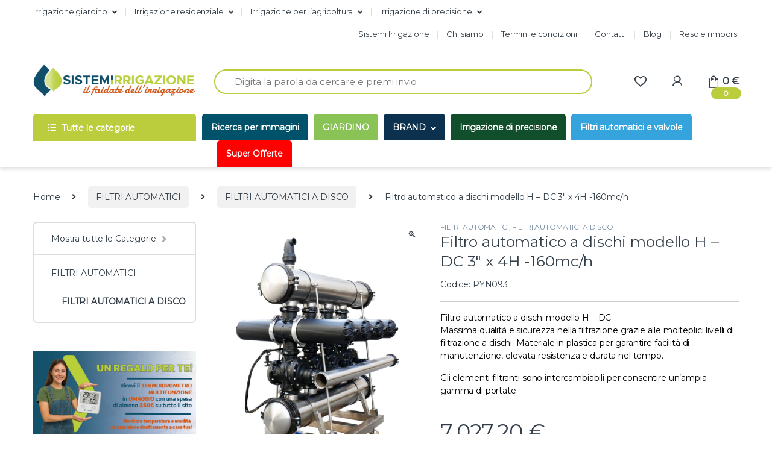

--- FILE ---
content_type: text/html; charset=UTF-8
request_url: https://www.sistemirrigazione.it/prodotto/filtro-automatico-a-dischi-modello-h-dc-3x4h-160mc/
body_size: 78004
content:
<!DOCTYPE html>
<html lang="it-IT">
<head>
<script type='text/javascript'>
  window.smartlook||(function(d) {
    var o=smartlook=function(){ o.api.push(arguments)},h=d.getElementsByTagName('head')[0];
    var c=d.createElement('script');o.api=new Array();c.async=true;c.type='text/javascript';
    c.charset='utf-8';c.src='https://web-sdk.smartlook.com/recorder.js';h.appendChild(c);
    })(document);
    smartlook('init', 'dd9419905068feec2b8b185f1acfc98c0c32331d', { region: 'eu' });
</script>	
<meta name="facebook-domain-verification" content="obcv3fvoesplu7flk7aanu29n5fp8i" />
<!-- TrustBox script -->
<script type="text/javascript" src="//widget.trustpilot.com/bootstrap/v5/tp.widget.bootstrap.min.js" async></script>
<!-- End TrustBox script -->
<!-- Global site tag (gtag.js) - Google Ads: AW-991212569 -->
<!-- End Google Tag Manager (noscript) -->

<meta name="facebook-domain-verification" content="xzjwp4gehu0oi3yd31whtdn7fkyhfk" />
<meta name="google-site-verification" content="rXx5r6rh3zHkH6WtfD0ekrpPFRDosFEoiApv34m5SeE" />

<meta name="description" content="Scopri la vasta selezione di articoli per l'irrigazione del giardino e dell'orto nel nostro negozio online. Trova tutto ciò di cui hai bisogno, dai tubi flessibili agli irrigatori, dai programmatori alle elettrovalvole. Acquista con fiducia per mantenere il tuo giardino rigoglioso e l'orto prospero con prodotti di alta qualità e soluzioni efficienti per l'irrigazione. Scegli la comodità e l'affidabilità per prenderti cura delle tue piante con il nostro assortimento completo per l'irrigazione domestica. Spedizione rapida e servizio clienti dedicato.">
<meta charset="UTF-8">
<meta name="viewport" content="width=device-width, initial-scale=1">
<link rel="profile" href="https://gmpg.org/xfn/11">
<link rel="pingback" href="https://www.sistemirrigazione.it/xmlrpc.php">

				<script>document.documentElement.className = document.documentElement.className + ' yes-js js_active js'</script>
			<meta name='robots' content='index, follow, max-image-preview:large, max-snippet:-1, max-video-preview:-1' />
	<style>img:is([sizes="auto" i], [sizes^="auto," i]) { contain-intrinsic-size: 3000px 1500px }</style>
	
<!-- Google Tag Manager for WordPress by gtm4wp.com -->
<script data-cfasync="false" data-pagespeed-no-defer>
	var gtm4wp_datalayer_name = "dataLayer";
	var dataLayer = dataLayer || [];
	const gtm4wp_use_sku_instead = 1;
	const gtm4wp_currency = 'EUR';
	const gtm4wp_product_per_impression = false;
	const gtm4wp_clear_ecommerce = false;
	const gtm4wp_datalayer_max_timeout = 2000;

	const gtm4wp_scrollerscript_debugmode         = false;
	const gtm4wp_scrollerscript_callbacktime      = 100;
	const gtm4wp_scrollerscript_readerlocation    = 150;
	const gtm4wp_scrollerscript_contentelementid  = "content";
	const gtm4wp_scrollerscript_scannertime       = 60;
</script>
<!-- End Google Tag Manager for WordPress by gtm4wp.com -->
	<!-- This site is optimized with the Yoast SEO plugin v26.3 - https://yoast.com/wordpress/plugins/seo/ -->
	<title>Filtro automatico a dischi modello H - DC 3&quot; x 4H -160mc/h | Sistemirrigazione</title>
	<meta name="description" content="Filtro automatico a dischi modello H - DC 3&quot; x 4H -160mc/h Scopri la vasta selezione di articoli per l&#039;irrigazione del giardino e dell&#039;orto nel nostro negozio online. Trova tutto ciò di cui hai bisogno, dai tubi flessibili agli irrigatori, dai programmatori alle elettrovalvole." />
	<link rel="canonical" href="https://www.sistemirrigazione.it/prodotto/filtro-automatico-a-dischi-modello-h-dc-3x4h-160mc/" />
	<meta property="og:locale" content="it_IT" />
	<meta property="og:type" content="article" />
	<meta property="og:title" content="Filtro automatico a dischi modello H - DC 3&quot; x 4H -160mc/h | Sistemirrigazione" />
	<meta property="og:description" content="Filtro automatico a dischi modello H - DC 3&quot; x 4H -160mc/h Scopri la vasta selezione di articoli per l&#039;irrigazione del giardino e dell&#039;orto nel nostro negozio online. Trova tutto ciò di cui hai bisogno, dai tubi flessibili agli irrigatori, dai programmatori alle elettrovalvole." />
	<meta property="og:url" content="https://www.sistemirrigazione.it/prodotto/filtro-automatico-a-dischi-modello-h-dc-3x4h-160mc/" />
	<meta property="og:site_name" content="Sistemirrigazione" />
	<meta property="article:publisher" content="https://www.facebook.com/sistemirrigazione.it" />
	<meta property="article:modified_time" content="2025-05-09T10:57:20+00:00" />
	<meta property="og:image" content="https://www.sistemirrigazione.it/wp-content/uploads/2022/04/filtro-automatico-4.png" />
	<meta property="og:image:width" content="1305" />
	<meta property="og:image:height" content="1568" />
	<meta property="og:image:type" content="image/png" />
	<meta name="twitter:card" content="summary_large_image" />
	<script type="application/ld+json" class="yoast-schema-graph">{"@context":"https://schema.org","@graph":[{"@type":"WebPage","@id":"https://www.sistemirrigazione.it/prodotto/filtro-automatico-a-dischi-modello-h-dc-3x4h-160mc/","url":"https://www.sistemirrigazione.it/prodotto/filtro-automatico-a-dischi-modello-h-dc-3x4h-160mc/","name":"Filtro automatico a dischi modello H - DC 3\" x 4H -160mc/h | Sistemirrigazione","isPartOf":{"@id":"https://www.sistemirrigazione.it/#website"},"primaryImageOfPage":{"@id":"https://www.sistemirrigazione.it/prodotto/filtro-automatico-a-dischi-modello-h-dc-3x4h-160mc/#primaryimage"},"image":{"@id":"https://www.sistemirrigazione.it/prodotto/filtro-automatico-a-dischi-modello-h-dc-3x4h-160mc/#primaryimage"},"thumbnailUrl":"https://www.sistemirrigazione.it/wp-content/uploads/2022/04/filtro-automatico-4.png","datePublished":"2022-04-19T13:50:27+00:00","dateModified":"2025-05-09T10:57:20+00:00","description":"Filtro automatico a dischi modello H - DC 3\" x 4H -160mc/h Scopri la vasta selezione di articoli per l'irrigazione del giardino e dell'orto nel nostro negozio online. Trova tutto ciò di cui hai bisogno, dai tubi flessibili agli irrigatori, dai programmatori alle elettrovalvole.","breadcrumb":{"@id":"https://www.sistemirrigazione.it/prodotto/filtro-automatico-a-dischi-modello-h-dc-3x4h-160mc/#breadcrumb"},"inLanguage":"it-IT","potentialAction":[{"@type":"ReadAction","target":["https://www.sistemirrigazione.it/prodotto/filtro-automatico-a-dischi-modello-h-dc-3x4h-160mc/"]}]},{"@type":"ImageObject","inLanguage":"it-IT","@id":"https://www.sistemirrigazione.it/prodotto/filtro-automatico-a-dischi-modello-h-dc-3x4h-160mc/#primaryimage","url":"https://www.sistemirrigazione.it/wp-content/uploads/2022/04/filtro-automatico-4.png","contentUrl":"https://www.sistemirrigazione.it/wp-content/uploads/2022/04/filtro-automatico-4.png","width":1305,"height":1568,"caption":"Filtro automatico a dischi modello H - DC 3\" x 4H -160mc/h"},{"@type":"BreadcrumbList","@id":"https://www.sistemirrigazione.it/prodotto/filtro-automatico-a-dischi-modello-h-dc-3x4h-160mc/#breadcrumb","itemListElement":[{"@type":"ListItem","position":1,"name":"Home","item":"https://www.sistemirrigazione.it/"},{"@type":"ListItem","position":2,"name":"Shop","item":"https://www.sistemirrigazione.it/negozio/"},{"@type":"ListItem","position":3,"name":"FILTRI AUTOMATICI","item":"https://www.sistemirrigazione.it/categoria-prodotto/filtri-automatici/"},{"@type":"ListItem","position":4,"name":"Filtro automatico a dischi modello H &#8211; DC 3&#8243; x 4H -160mc/h"}]},{"@type":"WebSite","@id":"https://www.sistemirrigazione.it/#website","url":"https://www.sistemirrigazione.it/","name":"Sistemirrigazione","description":"Il fai da te dell&#039;irrigazione","publisher":{"@id":"https://www.sistemirrigazione.it/#organization"},"potentialAction":[{"@type":"SearchAction","target":{"@type":"EntryPoint","urlTemplate":"https://www.sistemirrigazione.it/?s={search_term_string}"},"query-input":{"@type":"PropertyValueSpecification","valueRequired":true,"valueName":"search_term_string"}}],"inLanguage":"it-IT"},{"@type":"Organization","@id":"https://www.sistemirrigazione.it/#organization","name":"Pan Agri srl","url":"https://www.sistemirrigazione.it/","logo":{"@type":"ImageObject","inLanguage":"it-IT","@id":"https://www.sistemirrigazione.it/#/schema/logo/image/","url":"https://www.sistemirrigazione.it/wp-content/uploads/2022/08/logo-soc-feed.jpg","contentUrl":"https://www.sistemirrigazione.it/wp-content/uploads/2022/08/logo-soc-feed.jpg","width":1200,"height":1200,"caption":"Pan Agri srl"},"image":{"@id":"https://www.sistemirrigazione.it/#/schema/logo/image/"},"sameAs":["https://www.facebook.com/sistemirrigazione.it","https://www.instagram.com/sistemirrigazioneit"]}]}</script>
	<!-- / Yoast SEO plugin. -->


<link rel='dns-prefetch' href='//widget.trustpilot.com' />
<link rel='dns-prefetch' href='//cdnjs.cloudflare.com' />
<link rel='dns-prefetch' href='//fonts.googleapis.com' />
<link rel='preconnect' href='https://fonts.gstatic.com' crossorigin />
<link rel="stylesheet" href="https://www.sistemirrigazione.it/wp-content/cache/minify/80e6c.css" media="all" />


<style id='classic-theme-styles-inline-css' type='text/css'>
/*! This file is auto-generated */
.wp-block-button__link{color:#fff;background-color:#32373c;border-radius:9999px;box-shadow:none;text-decoration:none;padding:calc(.667em + 2px) calc(1.333em + 2px);font-size:1.125em}.wp-block-file__button{background:#32373c;color:#fff;text-decoration:none}
</style>
<style id='global-styles-inline-css' type='text/css'>
:root{--wp--preset--aspect-ratio--square: 1;--wp--preset--aspect-ratio--4-3: 4/3;--wp--preset--aspect-ratio--3-4: 3/4;--wp--preset--aspect-ratio--3-2: 3/2;--wp--preset--aspect-ratio--2-3: 2/3;--wp--preset--aspect-ratio--16-9: 16/9;--wp--preset--aspect-ratio--9-16: 9/16;--wp--preset--color--black: #000000;--wp--preset--color--cyan-bluish-gray: #abb8c3;--wp--preset--color--white: #ffffff;--wp--preset--color--pale-pink: #f78da7;--wp--preset--color--vivid-red: #cf2e2e;--wp--preset--color--luminous-vivid-orange: #ff6900;--wp--preset--color--luminous-vivid-amber: #fcb900;--wp--preset--color--light-green-cyan: #7bdcb5;--wp--preset--color--vivid-green-cyan: #00d084;--wp--preset--color--pale-cyan-blue: #8ed1fc;--wp--preset--color--vivid-cyan-blue: #0693e3;--wp--preset--color--vivid-purple: #9b51e0;--wp--preset--gradient--vivid-cyan-blue-to-vivid-purple: linear-gradient(135deg,rgba(6,147,227,1) 0%,rgb(155,81,224) 100%);--wp--preset--gradient--light-green-cyan-to-vivid-green-cyan: linear-gradient(135deg,rgb(122,220,180) 0%,rgb(0,208,130) 100%);--wp--preset--gradient--luminous-vivid-amber-to-luminous-vivid-orange: linear-gradient(135deg,rgba(252,185,0,1) 0%,rgba(255,105,0,1) 100%);--wp--preset--gradient--luminous-vivid-orange-to-vivid-red: linear-gradient(135deg,rgba(255,105,0,1) 0%,rgb(207,46,46) 100%);--wp--preset--gradient--very-light-gray-to-cyan-bluish-gray: linear-gradient(135deg,rgb(238,238,238) 0%,rgb(169,184,195) 100%);--wp--preset--gradient--cool-to-warm-spectrum: linear-gradient(135deg,rgb(74,234,220) 0%,rgb(151,120,209) 20%,rgb(207,42,186) 40%,rgb(238,44,130) 60%,rgb(251,105,98) 80%,rgb(254,248,76) 100%);--wp--preset--gradient--blush-light-purple: linear-gradient(135deg,rgb(255,206,236) 0%,rgb(152,150,240) 100%);--wp--preset--gradient--blush-bordeaux: linear-gradient(135deg,rgb(254,205,165) 0%,rgb(254,45,45) 50%,rgb(107,0,62) 100%);--wp--preset--gradient--luminous-dusk: linear-gradient(135deg,rgb(255,203,112) 0%,rgb(199,81,192) 50%,rgb(65,88,208) 100%);--wp--preset--gradient--pale-ocean: linear-gradient(135deg,rgb(255,245,203) 0%,rgb(182,227,212) 50%,rgb(51,167,181) 100%);--wp--preset--gradient--electric-grass: linear-gradient(135deg,rgb(202,248,128) 0%,rgb(113,206,126) 100%);--wp--preset--gradient--midnight: linear-gradient(135deg,rgb(2,3,129) 0%,rgb(40,116,252) 100%);--wp--preset--font-size--small: 13px;--wp--preset--font-size--medium: 20px;--wp--preset--font-size--large: 36px;--wp--preset--font-size--x-large: 42px;--wp--preset--spacing--20: 0.44rem;--wp--preset--spacing--30: 0.67rem;--wp--preset--spacing--40: 1rem;--wp--preset--spacing--50: 1.5rem;--wp--preset--spacing--60: 2.25rem;--wp--preset--spacing--70: 3.38rem;--wp--preset--spacing--80: 5.06rem;--wp--preset--shadow--natural: 6px 6px 9px rgba(0, 0, 0, 0.2);--wp--preset--shadow--deep: 12px 12px 50px rgba(0, 0, 0, 0.4);--wp--preset--shadow--sharp: 6px 6px 0px rgba(0, 0, 0, 0.2);--wp--preset--shadow--outlined: 6px 6px 0px -3px rgba(255, 255, 255, 1), 6px 6px rgba(0, 0, 0, 1);--wp--preset--shadow--crisp: 6px 6px 0px rgba(0, 0, 0, 1);}:where(.is-layout-flex){gap: 0.5em;}:where(.is-layout-grid){gap: 0.5em;}body .is-layout-flex{display: flex;}.is-layout-flex{flex-wrap: wrap;align-items: center;}.is-layout-flex > :is(*, div){margin: 0;}body .is-layout-grid{display: grid;}.is-layout-grid > :is(*, div){margin: 0;}:where(.wp-block-columns.is-layout-flex){gap: 2em;}:where(.wp-block-columns.is-layout-grid){gap: 2em;}:where(.wp-block-post-template.is-layout-flex){gap: 1.25em;}:where(.wp-block-post-template.is-layout-grid){gap: 1.25em;}.has-black-color{color: var(--wp--preset--color--black) !important;}.has-cyan-bluish-gray-color{color: var(--wp--preset--color--cyan-bluish-gray) !important;}.has-white-color{color: var(--wp--preset--color--white) !important;}.has-pale-pink-color{color: var(--wp--preset--color--pale-pink) !important;}.has-vivid-red-color{color: var(--wp--preset--color--vivid-red) !important;}.has-luminous-vivid-orange-color{color: var(--wp--preset--color--luminous-vivid-orange) !important;}.has-luminous-vivid-amber-color{color: var(--wp--preset--color--luminous-vivid-amber) !important;}.has-light-green-cyan-color{color: var(--wp--preset--color--light-green-cyan) !important;}.has-vivid-green-cyan-color{color: var(--wp--preset--color--vivid-green-cyan) !important;}.has-pale-cyan-blue-color{color: var(--wp--preset--color--pale-cyan-blue) !important;}.has-vivid-cyan-blue-color{color: var(--wp--preset--color--vivid-cyan-blue) !important;}.has-vivid-purple-color{color: var(--wp--preset--color--vivid-purple) !important;}.has-black-background-color{background-color: var(--wp--preset--color--black) !important;}.has-cyan-bluish-gray-background-color{background-color: var(--wp--preset--color--cyan-bluish-gray) !important;}.has-white-background-color{background-color: var(--wp--preset--color--white) !important;}.has-pale-pink-background-color{background-color: var(--wp--preset--color--pale-pink) !important;}.has-vivid-red-background-color{background-color: var(--wp--preset--color--vivid-red) !important;}.has-luminous-vivid-orange-background-color{background-color: var(--wp--preset--color--luminous-vivid-orange) !important;}.has-luminous-vivid-amber-background-color{background-color: var(--wp--preset--color--luminous-vivid-amber) !important;}.has-light-green-cyan-background-color{background-color: var(--wp--preset--color--light-green-cyan) !important;}.has-vivid-green-cyan-background-color{background-color: var(--wp--preset--color--vivid-green-cyan) !important;}.has-pale-cyan-blue-background-color{background-color: var(--wp--preset--color--pale-cyan-blue) !important;}.has-vivid-cyan-blue-background-color{background-color: var(--wp--preset--color--vivid-cyan-blue) !important;}.has-vivid-purple-background-color{background-color: var(--wp--preset--color--vivid-purple) !important;}.has-black-border-color{border-color: var(--wp--preset--color--black) !important;}.has-cyan-bluish-gray-border-color{border-color: var(--wp--preset--color--cyan-bluish-gray) !important;}.has-white-border-color{border-color: var(--wp--preset--color--white) !important;}.has-pale-pink-border-color{border-color: var(--wp--preset--color--pale-pink) !important;}.has-vivid-red-border-color{border-color: var(--wp--preset--color--vivid-red) !important;}.has-luminous-vivid-orange-border-color{border-color: var(--wp--preset--color--luminous-vivid-orange) !important;}.has-luminous-vivid-amber-border-color{border-color: var(--wp--preset--color--luminous-vivid-amber) !important;}.has-light-green-cyan-border-color{border-color: var(--wp--preset--color--light-green-cyan) !important;}.has-vivid-green-cyan-border-color{border-color: var(--wp--preset--color--vivid-green-cyan) !important;}.has-pale-cyan-blue-border-color{border-color: var(--wp--preset--color--pale-cyan-blue) !important;}.has-vivid-cyan-blue-border-color{border-color: var(--wp--preset--color--vivid-cyan-blue) !important;}.has-vivid-purple-border-color{border-color: var(--wp--preset--color--vivid-purple) !important;}.has-vivid-cyan-blue-to-vivid-purple-gradient-background{background: var(--wp--preset--gradient--vivid-cyan-blue-to-vivid-purple) !important;}.has-light-green-cyan-to-vivid-green-cyan-gradient-background{background: var(--wp--preset--gradient--light-green-cyan-to-vivid-green-cyan) !important;}.has-luminous-vivid-amber-to-luminous-vivid-orange-gradient-background{background: var(--wp--preset--gradient--luminous-vivid-amber-to-luminous-vivid-orange) !important;}.has-luminous-vivid-orange-to-vivid-red-gradient-background{background: var(--wp--preset--gradient--luminous-vivid-orange-to-vivid-red) !important;}.has-very-light-gray-to-cyan-bluish-gray-gradient-background{background: var(--wp--preset--gradient--very-light-gray-to-cyan-bluish-gray) !important;}.has-cool-to-warm-spectrum-gradient-background{background: var(--wp--preset--gradient--cool-to-warm-spectrum) !important;}.has-blush-light-purple-gradient-background{background: var(--wp--preset--gradient--blush-light-purple) !important;}.has-blush-bordeaux-gradient-background{background: var(--wp--preset--gradient--blush-bordeaux) !important;}.has-luminous-dusk-gradient-background{background: var(--wp--preset--gradient--luminous-dusk) !important;}.has-pale-ocean-gradient-background{background: var(--wp--preset--gradient--pale-ocean) !important;}.has-electric-grass-gradient-background{background: var(--wp--preset--gradient--electric-grass) !important;}.has-midnight-gradient-background{background: var(--wp--preset--gradient--midnight) !important;}.has-small-font-size{font-size: var(--wp--preset--font-size--small) !important;}.has-medium-font-size{font-size: var(--wp--preset--font-size--medium) !important;}.has-large-font-size{font-size: var(--wp--preset--font-size--large) !important;}.has-x-large-font-size{font-size: var(--wp--preset--font-size--x-large) !important;}
:where(.wp-block-post-template.is-layout-flex){gap: 1.25em;}:where(.wp-block-post-template.is-layout-grid){gap: 1.25em;}
:where(.wp-block-columns.is-layout-flex){gap: 2em;}:where(.wp-block-columns.is-layout-grid){gap: 2em;}
:root :where(.wp-block-pullquote){font-size: 1.5em;line-height: 1.6;}
</style>
<link rel="stylesheet" href="https://www.sistemirrigazione.it/wp-content/cache/minify/d97ef.css" media="all" />






<style id='rs-plugin-settings-inline-css' type='text/css'>
#rs-demo-id {}
</style>
<link rel="stylesheet" href="https://www.sistemirrigazione.it/wp-content/cache/minify/31b23.css" media="all" />




<style id='woocommerce-inline-inline-css' type='text/css'>
.woocommerce form .form-row .required { visibility: visible; }
</style>
<link rel="stylesheet" href="https://www.sistemirrigazione.it/wp-content/cache/minify/1fefe.css" media="all" />








<link rel='stylesheet' id='photoswipe-css-css' href='https://cdnjs.cloudflare.com/ajax/libs/photoswipe/5.3.6/photoswipe.min.css?ver=5.3.6' type='text/css' media='all' />
<link rel="stylesheet" href="https://www.sistemirrigazione.it/wp-content/cache/minify/8ffa9.css" media="all" />


















<link rel="preload" as="style" href="https://fonts.googleapis.com/css?family=Montserrat&#038;subset=latin-ext,latin&#038;display=swap&#038;ver=1753193879" /><link rel="stylesheet" href="https://fonts.googleapis.com/css?family=Montserrat&#038;subset=latin-ext,latin&#038;display=swap&#038;ver=1753193879" media="print" onload="this.media='all'"><noscript><link rel="stylesheet" href="https://fonts.googleapis.com/css?family=Montserrat&#038;subset=latin-ext,latin&#038;display=swap&#038;ver=1753193879" /></noscript><script type="text/template" id="tmpl-variation-template">
	<div class="woocommerce-variation-description">{{{ data.variation.variation_description }}}</div>
	<div class="woocommerce-variation-price">{{{ data.variation.price_html }}}</div>
	<div class="woocommerce-variation-availability">{{{ data.variation.availability_html }}}</div>
</script>
<script type="text/template" id="tmpl-unavailable-variation-template">
	<p role="alert">Questo prodotto non è disponibile. Scegli un&#039;altra combinazione.</p>
</script>
<script  src="https://www.sistemirrigazione.it/wp-content/cache/minify/bbe30.js"></script>




<script type="text/javascript" id="min-and-max-quantity-for-woocommerce-js-extra">
/* <![CDATA[ */
var mmqw_plugin_vars = {"one_quantity":"Quantity: "};
/* ]]> */
</script>
<script  src="https://www.sistemirrigazione.it/wp-content/cache/minify/d3910.js"></script>




<script type="text/javascript" id="tp-js-js-extra">
/* <![CDATA[ */
var trustpilot_settings = {"key":"fUtHPxxIbnqAVNzb","TrustpilotScriptUrl":"https:\/\/invitejs.trustpilot.com\/tp.min.js","IntegrationAppUrl":"\/\/ecommscript-integrationapp.trustpilot.com","PreviewScriptUrl":"\/\/ecommplugins-scripts.trustpilot.com\/v2.1\/js\/preview.min.js","PreviewCssUrl":"\/\/ecommplugins-scripts.trustpilot.com\/v2.1\/css\/preview.min.css","PreviewWPCssUrl":"\/\/ecommplugins-scripts.trustpilot.com\/v2.1\/css\/preview_wp.css","WidgetScriptUrl":"\/\/widget.trustpilot.com\/bootstrap\/v5\/tp.widget.bootstrap.min.js"};
/* ]]> */
</script>
<script  src="https://www.sistemirrigazione.it/wp-content/cache/minify/fab0b.js"></script>

<script type="text/javascript" src="//widget.trustpilot.com/bootstrap/v5/tp.widget.bootstrap.min.js?ver=1.0&#039; async=&#039;async" id="widget-bootstrap-js"></script>
<script type="text/javascript" id="trustbox-js-extra">
/* <![CDATA[ */
var trustbox_settings = {"page":"product","sku":["PYN093","TRUSTPILOT_SKU_VALUE_15833"],"name":"Filtro automatico a dischi modello H - DC 3\" x 4H -160mc\/h"};
var trustpilot_trustbox_settings = {"trustboxes":[{"enabled":"enabled","snippet":"[base64]","customizations":"[base64]","defaults":"[base64]","page":"category","position":"before","corner":"top: #{Y}px; left: #{X}px;","paddingx":"0","paddingy":"0","zindex":"1000","clear":"both","xpaths":"WyJpZChcImNvbnRlbnRcIikvRElWWzFdIiwiLy9ESVZbQGNsYXNzPVwiY29udGFpbmVyXCJdIiwiL0hUTUxbMV0vQk9EWVsxXS9ESVZbNV0vRElWWzFdL0RJVlsyXS9ESVZbMV0iXQ==","sku":"TRUSTPILOT_SKU_VALUE_22957,PPB310","name":"MINIVALVOLA A SFERA VEGA X TAPE GHIERA FLOTT F-F 16X3\/4\"","widgetName":"Micro Review Count","repeatable":false,"uuid":"80c92e35-585c-16e5-9a97-ce586798d261","error":null}]};
/* ]]> */
</script>
<script  src="https://www.sistemirrigazione.it/wp-content/cache/minify/b0224.js"></script>



<script type="text/javascript" id="wc-add-to-cart-js-extra">
/* <![CDATA[ */
var wc_add_to_cart_params = {"ajax_url":"\/wp-admin\/admin-ajax.php","wc_ajax_url":"\/?wc-ajax=%%endpoint%%","i18n_view_cart":"Visualizza carrello","cart_url":"https:\/\/www.sistemirrigazione.it\/carrello\/","is_cart":"","cart_redirect_after_add":"no"};
/* ]]> */
</script>
<script  src="https://www.sistemirrigazione.it/wp-content/cache/minify/b085a.js"></script>





<script type="text/javascript" id="wc-single-product-js-extra">
/* <![CDATA[ */
var wc_single_product_params = {"i18n_required_rating_text":"Seleziona una valutazione","i18n_rating_options":["1 stella su 5","2 stelle su 5","3 stelle su 5","4 stelle su 5","5 stelle su 5"],"i18n_product_gallery_trigger_text":"Visualizza la galleria di immagini a schermo intero","review_rating_required":"yes","flexslider":{"rtl":false,"animation":"slide","smoothHeight":true,"directionNav":false,"controlNav":true,"slideshow":false,"animationSpeed":500,"animationLoop":false,"allowOneSlide":false},"zoom_enabled":"1","zoom_options":[],"photoswipe_enabled":"1","photoswipe_options":{"shareEl":false,"closeOnScroll":false,"history":false,"hideAnimationDuration":0,"showAnimationDuration":0},"flexslider_enabled":"1"};
/* ]]> */
</script>
<script  src="https://www.sistemirrigazione.it/wp-content/cache/minify/1d4f5.js"></script>


<script type="text/javascript" id="woocommerce-js-extra">
/* <![CDATA[ */
var woocommerce_params = {"ajax_url":"\/wp-admin\/admin-ajax.php","wc_ajax_url":"\/?wc-ajax=%%endpoint%%","i18n_password_show":"Mostra password","i18n_password_hide":"Nascondi password"};
/* ]]> */
</script>
<script  src="https://www.sistemirrigazione.it/wp-content/cache/minify/63a69.js"></script>

<script type="text/javascript" id="wt-smart-coupon-for-woo-js-extra">
/* <![CDATA[ */
var WTSmartCouponOBJ = {"ajaxurl":"https:\/\/www.sistemirrigazione.it\/wp-admin\/admin-ajax.php","wc_ajax_url":"https:\/\/www.sistemirrigazione.it\/?wc-ajax=","nonces":{"public":"ca1b13a1fe","apply_coupon":"49683f33f4"},"labels":{"please_wait":"Attendi...","choose_variation":"Scegli una variante","error":"Errore! "},"shipping_method":[],"payment_method":"","is_cart":""};
/* ]]> */
</script>
<script  src="https://www.sistemirrigazione.it/wp-content/cache/minify/7e224.js"></script>








<script type="text/javascript" id="wp-util-js-extra">
/* <![CDATA[ */
var _wpUtilSettings = {"ajax":{"url":"\/wp-admin\/admin-ajax.php"}};
/* ]]> */
</script>
<script  src="https://www.sistemirrigazione.it/wp-content/cache/minify/76d15.js"></script>

<script type="text/javascript" id="WCPAY_ASSETS-js-extra">
/* <![CDATA[ */
var wcpayAssets = {"url":"https:\/\/www.sistemirrigazione.it\/wp-content\/plugins\/woocommerce-payments\/dist\/"};
/* ]]> */
</script>
<script type="text/javascript" id="foobox-free-min-js-before">
/* <![CDATA[ */
/* Run FooBox FREE (v2.7.35) */
var FOOBOX = window.FOOBOX = {
	ready: true,
	disableOthers: false,
	o: {wordpress: { enabled: true }, countMessage:'image %index of %total', captions: { dataTitle: ["captionTitle","title"], dataDesc: ["captionDesc","description"] }, rel: '', excludes:'.fbx-link,.nofoobox,.nolightbox,a[href*="pinterest.com/pin/create/button/"]', affiliate : { enabled: false }},
	selectors: [
		".gallery", ".wp-block-gallery", ".wp-caption", ".wp-block-image", "a:has(img[class*=wp-image-])", ".foobox"
	],
	pre: function( $ ){
		// Custom JavaScript (Pre)
		
	},
	post: function( $ ){
		// Custom JavaScript (Post)
		
		// Custom Captions Code
		
	},
	custom: function( $ ){
		// Custom Extra JS
		
	}
};
/* ]]> */
</script>
<script  src="https://www.sistemirrigazione.it/wp-content/cache/minify/eb8ca.js"></script>

<script type="text/javascript" id="wc-settings-dep-in-header-js-after">
/* <![CDATA[ */
console.warn( "Scripts that have a dependency on [wc-settings, wc-blocks-checkout] must be loaded in the footer, pw-gift-add-jquery-adv was registered to load in the header, but has been switched to load in the footer instead. See https://github.com/woocommerce/woocommerce-gutenberg-products-block/pull/5059" );
/* ]]> */
</script>
<script></script><meta name="generator" content="Redux 4.5.8" /><style type="text/css">
span.wcmmq_prefix {
    float: left;
    padding: 10px;
    margin: 0;
}
</style>
<!-- Google Tag Manager -->
<script>(function(w,d,s,l,i){w[l]=w[l]||[];w[l].push({'gtm.start':
new Date().getTime(),event:'gtm.js'});var f=d.getElementsByTagName(s)[0],
j=d.createElement(s),dl=l!='dataLayer'?'&l='+l:'';j.async=true;j.src=
'https://www.googletagmanager.com/gtm.js?id='+i+dl;f.parentNode.insertBefore(j,f);
})(window,document,'script','dataLayer','GTM-KTFQC788');</script>
<!-- End Google Tag Manager -->
<meta name="ti-site-data" content="eyJyIjoiMTowITc6NCEzMDoyOCIsIm8iOiJodHRwczpcL1wvd3d3LnNpc3RlbWlycmlnYXppb25lLml0XC93cC1hZG1pblwvYWRtaW4tYWpheC5waHA/YWN0aW9uPXRpX29ubGluZV91c2Vyc19nb29nbGUmYW1wO3A9JTJGcHJvZG90dG8lMkZmaWx0cm8tYXV0b21hdGljby1hLWRpc2NoaS1tb2RlbGxvLWgtZGMtM3g0aC0xNjBtYyUyRiZhbXA7X3dwbm9uY2U9Yjc1YmFhZmM3NyJ9" />
<!-- Google Tag Manager for WordPress by gtm4wp.com -->
<!-- GTM Container placement set to manual -->
<script data-cfasync="false" data-pagespeed-no-defer>
	var dataLayer_content = {"siteID":0,"siteName":"","pagePostType":"product","pagePostType2":"single-product","pagePostAuthor":"Amministratore","postID":15833,"customerTotalOrders":0,"customerTotalOrderValue":0,"customerFirstName":"","customerLastName":"","customerBillingFirstName":"","customerBillingLastName":"","customerBillingCompany":"","customerBillingAddress1":"","customerBillingAddress2":"","customerBillingCity":"","customerBillingState":"","customerBillingPostcode":"","customerBillingCountry":"","customerBillingEmail":"","customerBillingEmailHash":"","customerBillingPhone":"","customerShippingFirstName":"","customerShippingLastName":"","customerShippingCompany":"","customerShippingAddress1":"","customerShippingAddress2":"","customerShippingCity":"","customerShippingState":"","customerShippingPostcode":"","customerShippingCountry":"","cartContent":{"totals":{"applied_coupons":[],"discount_total":0,"subtotal":0,"total":0},"items":[]},"productRatingCounts":[],"productAverageRating":0,"productReviewCount":0,"productType":"simple","productIsVariable":0};
	dataLayer.push( dataLayer_content );
</script>
<script data-cfasync="false" data-pagespeed-no-defer>
(function(w,d,s,l,i){w[l]=w[l]||[];w[l].push({'gtm.start':
new Date().getTime(),event:'gtm.js'});var f=d.getElementsByTagName(s)[0],
j=d.createElement(s),dl=l!='dataLayer'?'&l='+l:'';j.async=true;j.src=
'//www.googletagmanager.com/gtm.js?id='+i+dl;f.parentNode.insertBefore(j,f);
})(window,document,'script','dataLayer','GTM-NVDTKT84');
</script>
<!-- End Google Tag Manager for WordPress by gtm4wp.com -->	<noscript><style>.woocommerce-product-gallery{ opacity: 1 !important; }</style></noscript>
	<script data-cfasync="false"> var dearPdfLocation = "https://www.sistemirrigazione.it/wp-content/plugins/dearpdf-lite/assets/"; var dearpdfWPGlobal = [];</script><style type="text/css">.recentcomments a{display:inline !important;padding:0 !important;margin:0 !important;}</style>		<!-- Facebook Pixel Code -->
		<script>
			!function (f, b, e, v, n, t, s) {
				if (f.fbq) return;
				n = f.fbq = function () {
					n.callMethod ?
						n.callMethod.apply(n, arguments) : n.queue.push(arguments)
				};
				if (!f._fbq) f._fbq = n;
				n.push = n;
				n.loaded = !0;
				n.version = '2.0';
				n.queue = [];
				t = b.createElement(e);
				t.async = !0;
				t.src = v;
				s = b.getElementsByTagName(e)[0];
				s.parentNode.insertBefore(t, s)
			}(window, document, 'script',
				'https://connect.facebook.net/en_US/fbevents.js');
			fbq('init', '130187409304809');
					fbq( 'track', 'PageView' );
				</script>
		
        <!-- Global site tag (gtag.js) -->
        <script async src="https://www.googletagmanager.com/gtag/js?id=AW-951598697"></script>
        <script>
            window.dataLayer = window.dataLayer || [];
            function gtag(){dataLayer.push(arguments);}
            gtag('js', new Date());
            gtag('config', '991212569');

            
        </script>

        <meta name="generator" content="Powered by WPBakery Page Builder - drag and drop page builder for WordPress."/>
<meta name="generator" content="Powered by Slider Revolution 6.4.11 - responsive, Mobile-Friendly Slider Plugin for WordPress with comfortable drag and drop interface." />
<script type="text/javascript">function setREVStartSize(e){
			//window.requestAnimationFrame(function() {				 
				window.RSIW = window.RSIW===undefined ? window.innerWidth : window.RSIW;	
				window.RSIH = window.RSIH===undefined ? window.innerHeight : window.RSIH;	
				try {								
					var pw = document.getElementById(e.c).parentNode.offsetWidth,
						newh;
					pw = pw===0 || isNaN(pw) ? window.RSIW : pw;
					e.tabw = e.tabw===undefined ? 0 : parseInt(e.tabw);
					e.thumbw = e.thumbw===undefined ? 0 : parseInt(e.thumbw);
					e.tabh = e.tabh===undefined ? 0 : parseInt(e.tabh);
					e.thumbh = e.thumbh===undefined ? 0 : parseInt(e.thumbh);
					e.tabhide = e.tabhide===undefined ? 0 : parseInt(e.tabhide);
					e.thumbhide = e.thumbhide===undefined ? 0 : parseInt(e.thumbhide);
					e.mh = e.mh===undefined || e.mh=="" || e.mh==="auto" ? 0 : parseInt(e.mh,0);		
					if(e.layout==="fullscreen" || e.l==="fullscreen") 						
						newh = Math.max(e.mh,window.RSIH);					
					else{					
						e.gw = Array.isArray(e.gw) ? e.gw : [e.gw];
						for (var i in e.rl) if (e.gw[i]===undefined || e.gw[i]===0) e.gw[i] = e.gw[i-1];					
						e.gh = e.el===undefined || e.el==="" || (Array.isArray(e.el) && e.el.length==0)? e.gh : e.el;
						e.gh = Array.isArray(e.gh) ? e.gh : [e.gh];
						for (var i in e.rl) if (e.gh[i]===undefined || e.gh[i]===0) e.gh[i] = e.gh[i-1];
											
						var nl = new Array(e.rl.length),
							ix = 0,						
							sl;					
						e.tabw = e.tabhide>=pw ? 0 : e.tabw;
						e.thumbw = e.thumbhide>=pw ? 0 : e.thumbw;
						e.tabh = e.tabhide>=pw ? 0 : e.tabh;
						e.thumbh = e.thumbhide>=pw ? 0 : e.thumbh;					
						for (var i in e.rl) nl[i] = e.rl[i]<window.RSIW ? 0 : e.rl[i];
						sl = nl[0];									
						for (var i in nl) if (sl>nl[i] && nl[i]>0) { sl = nl[i]; ix=i;}															
						var m = pw>(e.gw[ix]+e.tabw+e.thumbw) ? 1 : (pw-(e.tabw+e.thumbw)) / (e.gw[ix]);					
						newh =  (e.gh[ix] * m) + (e.tabh + e.thumbh);
					}				
					if(window.rs_init_css===undefined) window.rs_init_css = document.head.appendChild(document.createElement("style"));					
					document.getElementById(e.c).height = newh+"px";
					window.rs_init_css.innerHTML += "#"+e.c+"_wrapper { height: "+newh+"px }";				
				} catch(e){
					console.log("Failure at Presize of Slider:" + e)
				}					   
			//});
		  };</script>
			<style type="text/css">

				h1, .h1,
				h2, .h2,
				h3, .h3,
				h4, .h4,
				h5, .h5,
				h6, .h6{
					font-family: Montserrat !important;
					font-weight:  !important;
				}

				body {
					font-family: Montserrat !important;
				}

			</style>
					<style type="text/css" id="wp-custom-css">
			@media (max-width: 400px) {
	.mobile-landing-iframe .da-block,
	.mobile-landing-iframe .product-categories-list .categories,
	.mobile-landing-iframe .mobile-handheld-department ul.nav,
	.mobile-landing-iframe .show-nav .nav,
	.mobile-landing-iframe .products-list.v2 ul.products,
	.mobile-landing-iframe .home-mobile-v2-features-block .features-list{
		    overflow: hidden;
	}
	

	.mobile-landing-iframe:not(.admin-bar) .mobile-header-v2,
	.mobile-landing-iframe:not(.admin-bar) .mobile-header-v1{
		padding-top: 40px;
	}
	.single_add_to_cart_button.button{position:relative !important;}
	
.post-author-info{display:none;}
	
.mobile-landing-iframe .site-footer {
	  padding-bottom: 0;
}
}


div.products-carousel-block { background-color:rgba(255,255,255 ,0.6) !important; border-radius: 5px; color:#000;}

.site-content+.brands-carousel {display:block !important;}


div.yamm-content {width:462px !important;}

.linkmenutop :after {    
  background: none repeat scroll 0 0 transparent;
  bottom: 0;
  content: "";
  display: block;
  height: 2px;
  background: #B0D14F;
  transition: width 0.3s ease 0s,   left 0.3s ease 0s;
  width: 0;
}
.linkmenutop a:hover:after { 
  width: 100%; 
  left: 0; 
}

ul.dropdown-menu.show {width:462px !important;}

.ricercaimg {background-color:#00526A; border-radius:5px 5px 0 0; padding-left:15px; padding-right:15px; color:#fff; margin-left:-20px;}

.ricercaimg a{color:#fff;}

header#masthead.site-header.header-v1.stick-this {border:0px; }

.icorxm a {color:#B0D14F;}

div.off-canvas-navigation-wrapper {display:block;}

a.departments-menu-v2-title {border-radius:5px 5px 0 0;}

section.section-product-categories .h1{display:none;}
.action-buttons{display:none !important;}
.allinea {margin-left:25%;}
@media screen and (max-width: 600px) {
  .allinea  {
    margin: 0;
   
  }
}

.woosb-products .woosb-product .woosb-thumb img {width:200px; max-width:200px;}
.woosb-products .woosb-product .woosb-title .woosb-title-inner {margin-left:0px;}
.woosb-products .woosb-product .woosb-title {flex-grow:1;}
.woosb-products .woosb-product .woosb-qty.woosb-qty-plus-minus{position:relative; top:110px; right:10px;}
@media (min-width: 1480px) {
	.row-cols-xxl-5>* {width:33% !important;}
}

#wpsp-slider-section.wpsp-slider-section15203{padding-top:0px !important;}
.titoloaccessori {color:#0F324E; font-size:24px;}

.bx-wrapper {max-width:100% !important;}


.menugia {background-color:#8AC355; border-radius:5px 5px 0 0; padding-left:15px; padding-right:15px; color:#fff; margin-left:5px !important;}

.menugia a{color:#fff;}

.menubrand {background-color:#0B314F; border-radius:5px 5px 0 0; padding-left:15px; padding-right:15px; color:#fff; margin-left:5px !important;}

.menubrand a{color:#fff;}

.menuofferte {background-color:#FF0000; border-radius:5px 5px 0 0; padding-left:15px; padding-right:15px; color:#fff; margin-left:5px !important;}

.menuofferte a{color:#fff;}

.menuofftemp {background-color:#ff4f5a; border-radius:5px 5px 0 0; padding-left:15px; padding-right:15px; color:#fff; margin-left:5px !important;}

.menuofftemp a{color:#fff;}

.filtrazione {background-color:#35a3dc; border-radius:5px 5px 0 0; padding-left:15px; padding-right:15px; color:#fff; margin-left:5px !important;}

.filtrazione a{color:#fff;}

.automazionemenu {background-color:#114e2b; border-radius:5px 5px 0 0; padding-left:15px; padding-right:15px; color:#fff; margin-left:5px !important;}

.automazionemenu a{color:#fff;}

.panagrimenu { color:#00526A !important;  font-weight:600 !important;}

.panagrimenu a{color:#00526A !important; font-weight:600 !important;}


.contact-button, .ui-dialog .ui-dialog-buttonpane button{color:#fff !important; background:green;}

.edw_date {
    margin: 0px 0px;
    padding: 10px;
    width: fit-content;
	color:green;
}
.handheld-header-v2 .header-logo img{max-width:300px;}

.product-loop-categories .product-category .woocommerce-loop-category__title, .product-loop-categories .product-category h2{font-size:12px !important;}

.modal-enquiry-form {max-width:380px !important; }
.woosg-products .woosg-product .woosg-quantity input{display:none;}
.woosb-products .woosb-product .woosb-thumb img{max-width:60px; margin-left:-20px;}
#tab-description p {color:#000000;}

.woocommerce-product-details__short-description{color:#000000 !important;}

.page .entry-header{margin-top:30px !important;}
.post-author-info{display:none;}

.product_list_widget .electro-price {margin-top: 0px !important; display:inline; margin-left:0px !important;}

.header-icon-counter {border-radius:10px; width:50px;}
.header-icon .header-icon-counter{bottom:-10px;}
.tnp-subscription div.tnp-field {
    margin-bottom: 0px;
    border: 0;
    padding: 0;
	float:left;
}
.tnp-subscription input[type=email] {width:200px; height:40px;} 
.tnp-field-button{margin-top:12px; margin-left:4px;}
.tnp-subscription{margin:-10px;}
.sufiva{font-size:18px;}
.menuhelpdesk {color: #ff0000 !important; font-weight: 800 !important;}
menuhelpdesk a {color:#ff0000 !important;}

div#enquiry.pe-enq-wrapper{margin-top:20px !important;}
div#enquiry.pe-enq-wrapper a{color:#0d7c0b;}
div#enquiry.pe-enq-wrapper a:hover{color:#F97109;}

.wishlist-fragment .hidden-title-form .edit-title-buttons{margin-top:10px !important;}

.departments-menu-v2 .dropdown{height:45px !important;}
.departments-menu-v2 .dropdown{height:161px;}

.home-two-banners .banners>.banner, .home-v2-da-block .banners>.banner, .home-v3-da-block .banners>.banner, .home-v6-da-block .banners>.banner, .home-v7-da-block .banners>.banner{display:inline;}
.home-two-banners .banners, .home-v2-da-block .banners, .home-v3-da-block .banners, .home-v6-da-block .banners, .home-v7-da-block .banners{text-align:center;}

.woosb_before_text.woosb-before-text.woosb-text{color:#1a8446 !important; font-weight:700;}
.products-carousel-with-image.animate-in-view{display:block !important;}
.electro-navigation.yes-home{margin-bottom:0px !important;}
.single_add_to_cart_button.button{position:relative !important;}

.secondary-nav{margin-bottom:-30px !important;}

.aws-container .aws-search-form .aws-search-clear {display:none !important;}

.awl-label-text{background:#ff0000 !important; border-radius:5px !important}

.electro_recent_posts_widget ul>li{list-style:none !important; }
		</style>
		<noscript><style> .wpb_animate_when_almost_visible { opacity: 1; }</style></noscript>
<!-- SPEED KIT PLESK-->
<script type="text/javascript">
var speedKit = {
  appName: 'remarkable-moon-6',
  whitelist: [
/* START Default Whitelist + Third Party Content */
    {
      host: [
        "sistemirrigazione.it"
      ]
    }
/* END Default Whitelist */
  ],
  blacklist: [],
};
!function(e,t,n,r,i,o,a){"use strict";var s="baqend-speedkit",c=s+"-user-id",u=s+"-session-id",d=s+"-session-index",p=s+"-session-timestamp";function l(e,t,n,r){return Promise.resolve(e).then((function(e){return new Promise((function(i,o){var a=e.transaction(t,n),s=Promise.resolve(r(a.objectStore(t)));a.oncomplete=function(){return s.then(i)},a.onabort=a.onerror=function(){return o(a.error)}}))}))}function f(e,t,n){return l(e,t,"readwrite",n)}function g(e,t){return t&&"/"!==t?""+(""+(t.lastIndexOf("/")===t.length-1?t.substr(0,t.length-1):t))+((0===e.indexOf("/")?"":"/")+e):e}var v=function(){function e(e){this.dbp=null,this.cacheName=g(s,e),this.dbp=this.openDb()}return e.prototype.get=function(e){return(t=this.db(),n="baqend-speedkit-store",r=function(t){return t.get(e)},l(t,n,"readonly",r)).then((function(e){return e.result||null}));var t,n,r},e.prototype.set=function(e,t){return f(this.db(),"baqend-speedkit-store",(function(n){return n.put(t,e)&&void 0}))},e.prototype.clear=function(){return Promise.all([(e=this.db(),t="baqend-speedkit-store",f(e,t,(function(e){return e.clear()})).then((function(){})))]).then((function(){}));var e,t},e.prototype.disconnect=function(){var e=this;return this.dbp?this.dbp.then((function(t){e.dbp=null,t.close()})):Promise.resolve()},e.prototype.db=function(){return this.dbp||(this.dbp=this.openDb()),this.dbp},e.prototype.openDb=function(){var e=this,t=indexedDB.open(this.cacheName,1);return t.onupgradeneeded=function(e){var n=e.oldVersion,r=t.result;if(n<1){if(!r)return;try{r.createObjectStore("baqend-speedkit-store")}catch(i){}}},this.openRequest(t).then((function(t){return t.onclose=function(){e.dbp=null},t.onerror=function(){e.dbp=null},t.onversionchange=function(n){n.newVersion||(e.dbp=null,t.close())},t}))},e.prototype.openRequest=function(e){return new Promise((function(t,n){e.onsuccess=function(){return t(e.result)},e.onerror=function(){return n(e.error)},e.onblocked=function(){return n(e.error)}}))},e}();!function(){function e(){this.map=new Map}e.prototype.get=function(e){return Promise.resolve(this.map.get(e)||null)},e.prototype.set=function(e,t){return this.map.set(e,t),Promise.resolve()},e.prototype.clear=function(){return this.map.clear(),Promise.resolve()}}();function h(t){"complete"!==e.readyState?window.addEventListener("load",(function(){return t()})):t()}var m=1e5;function y(e,n){var r=function(e,t){void 0===t&&(t=m);var n=JSON.stringify(e),r=n.length;if(r<=t)return n;var i=[],o=[];Object.keys(e).forEach((function(t){var n=JSON.stringify(e[t]);i.push({name:t,size:n.length})})),i.sort((function(e,t){return t.size-e.size}));for(var a=0;r>t&&i[a];)delete e[i[a].name],r-=i[a].size,o.push(i[a].name),a+=1;return e.truncatedKeys=o,JSON.stringify(e)}(n);try{if(t.sendBeacon&&t.sendBeacon(e,r))return}catch(o){}var i=new XMLHttpRequest;i.open("POST",e,!0),i.setRequestHeader("Content-Type","text/plain;charset=UTF-8"),i.send(r)}function S(e,t){return!(Array.isArray(e)&&!Array.isArray(t)||!Array.isArray(e)&&Array.isArray(t))&&!(typeof e!=typeof t)&&(Array.isArray(e)?e.length===t.length:"object"==typeof e?function(e,t){var n=0,r=0;for(var i in e)if(Object.prototype.hasOwnProperty.call(e,i)&&(n+=1,!S(e[i],t[i])))return!1;for(var i in t)r+=1;return n===r}(e,t):e===t)}function w(t){"loading"===e.readyState?e.addEventListener("DOMContentLoaded",(function(){return t()})):setTimeout(t,0)}function b(t){e.querySelector("html.speed-kit-dynamic-loaded")?setTimeout(t,0):e.addEventListener("speed-kit-loaded",(function(){return t()}))}var T=function(){function e(){this.dataLayerObservers=[]}return e.prototype.onDataLayer=function(e){if(!this.dataLayerObservers.length){var t=this.dataLayerObservers;this.observeDataLayer((function(){for(var e=function(e){var t=n;setTimeout((function(){e.apply({},t)}),0)},n=arguments,r=0,i=t;r<i.length;r++){var o=i[r];e(o)}}))}this.dataLayerObservers.push(e)},e.prototype.onDataLayerReady=function(e){this.waitForDataLayer(e)},e.prototype.observeDataLayer=function(e){w(this.initDataLayer.bind(this,e))},e.prototype.initDataLayer=function(){var e=arguments[0];this.waitForDataLayer((function(){var t=window.dataLayer,n=t.push;t.push=function push(){var r=Array.prototype.slice.call(arguments),i=n.apply(t,r);return e.apply(t,r),i};for(var r=0;r<t.length;r+=1)e.call(t,t[r])}))},e.prototype.waitForDataLayer=function(e){var t=this;window.dataLayer?e():setTimeout((function(){t.waitForDataLayer(e)}),500)},e}();function k(e){return void 0===e&&(e=25),function(e){var t=[];t.length=e;var n=0;for(;n<e;)t[n]=0,n+=1;return t}(e).map((function(){return Math.floor(62*Math.random())})).map((function(e){return"ABCDEFGHIJKLMNOPQRSTUVWXYZabcdefghijklmnopqrstuvwxyz0123456789"[e]})).join("")}function I(){for(var e=[],t=0;t<arguments.length;t++)e[t]=arguments[t];var n={};return e.forEach((function(e){Object.keys(e).forEach((function(t){return n[t]=e[t]}))})),n}var C={performanceOnly:!1,stripAllParameter:!1,noCookies:!1,noTracking:!1,pageDisabled:!1};function N(){var e=I({},C);return r.rumTracking?"boolean"==typeof r.rumTracking?e:I(e,r.rumTracking):I(e,{noTracking:!0})}function P(e){var t=null;if("undefined"!=typeof Storage)try{t=localStorage.getItem(e)}catch(n){}return t}function E(){var e,t=k(),n=0;if((e=P(p))&&(Date.now()-parseInt(e,10))/1e3<=1800){t=P(u);var r=""+(P(d)||-1);n=parseInt(r,10)+1}return[t,n]}function D(e,t){if("undefined"!=typeof Storage)try{localStorage.setItem(e,t)}catch(n){}}var O,L=[c,"baqend-speedkit-config"];function R(){return!("1"!==P("baqend-speedkit-sk-opt-out")&&!window.deactivateSpeedKit)}function A(t,n){if(!(R()||(D(t,n),N().noCookies||L.indexOf(t)<0))){var i=r.cookieLifetime||180,o=new Date(Date.now()+24*i*60*60*1e3).toUTCString();try{e.cookie=t+"="+n+"; expires="+o+"; path=/; SameSite=Lax; Secure"}catch(a){}}}function B(t,n){void 0===n&&(n=!0);var r=P(t),i=function(t){try{var n=new RegExp(t+"=([^,;]*)"),r=e.cookie.match(n);return r&&r[1]?r[1]:null}catch(i){}return null}(t),o=r||i;return o&&r!==i&&n&&A(t,o),o}function F(e){return void 0===e&&(e=!0),B(c,e)||k()}function x(e){return"reason"in e}function K(e,t){!function(){if(window.SpeedKit&&window.SpeedKit.track)return;var e=N(),t=!(e.noTracking||e.performanceOnly);if(window.SpeedKit=window.SpeedKit||{},window.SpeedKit.navigateId=window.SpeedKit.navigateId||""+k(32),window.SpeedKit.group=window.SpeedKit.group||"sk",window.SpeedKit.track=U,!window.SpeedKit.sessionId&&t){var n=E(),r=n[0],i=n[1];window.SpeedKit.sessionId=r,window.SpeedKit.sessionIndex=i}t&&(window.SpeedKit.userId=window.SpeedKit.userId||F())}();var n={timestamp:Date.now(),type:t,message:"Install.js",stackTrace:"null"};if(function(e){return!!e&&("reason"in e||"message"in e)}(e)){var r=x(e)?e.reason.message||JSON.stringify(e.reason):e.message,i=x(e)?e.reason.stack:e.stack;n.message="Install.js: "+r,n.stackTrace=i||"null"}!function(e){q("jsErrors",[e])}(n)}function U(e,t,n){q("events",[{action:""+e,label:""+t,value:isNaN(Number(n))?0:Number(n)}])}function q(e,t){var n=N();if(!n.noTracking){var i={sessionId:SpeedKit.sessionId,userId:SpeedKit.userId},o={piId:SpeedKit.navigateId,testGroup:SpeedKit.group};o[e]=t;var a=n.performanceOnly?o:I(o,i);y("https://"+(r.appDomain||"{}.app.baqend.com".replace("{}",r.appName))+"/v1"+"/rum/pi",a)}}!function(e){e.SNIPPET="snippet",e.CONFIG="skConfig",e.RUMPLUGIN="rum",e.JSTRACKINGPLUGIN="js",e.DFCONFIG="dfConfig",e.MERGE="merge",e.CHANGEDETECTION="cd",e.DYNAMICFETCHER="df"}(O||(O={}));var G=function(){function e(e){this.rumController=e,this.triggerFunctions={domInteractive:this.rumController.onDOMInteractive,load:this.rumController.onLoad,speedKitLoaded:this.rumController.onSpeedKitLoaded,dataLayer:this.rumController.onDataLayer.bind(this.rumController),dataLayerReady:this.rumController.onDataLayerReady.bind(this.rumController),visibilityHidden:this.rumController.onVisibilityHidden,dfDataReady:this.rumController.onDfDataReady,leavePage:this.rumController.onLeavePage.bind(this.rumController),gaReady:this.rumController.onGaReady.bind(this.rumController),gaTracking:this.rumController.onGaTracking.bind(this.rumController)}}return e.prototype.initPlugin=function(e){if(e.shouldExecute)try{if(!e.shouldExecute())return}catch(n){K(n,O.RUMPLUGIN)}e.type||(e.type="Data");"string"==typeof e.on?e.on=this.triggerFunctions[e.on]||this.getUnknownTriggerFunction(e.on):e.on=e.on||function(e){return e()};var t=this.generateCallbackFunction(e);try{e.on(t,this.rumController)}catch(n){K(n,O.RUMPLUGIN)}},e.prototype.generateCallbackFunction=function(e){var t=this;return function(){for(var n=[],r=0;r<arguments.length;r++)n[r]=arguments[r];if(e.track){var i=[t.rumController].concat(n);try{e.track.apply(e,i)}catch(c){K(c,O.RUMPLUGIN)}}else if(e.key&&(e.set||e.append||e.setTiming)){var o,a=t.getControllerFunction(e),s=t.getTrackingFunction(e);try{o=s.apply(e,n)}catch(c){K(c,O.RUMPLUGIN)}null!=o&&a.call(t.rumController,e.key,o)}}},e.prototype.getControllerFunction=function(e){return e.setTiming?this.rumController.setTiming:e.set?this.rumController.set:this.rumController.append},e.prototype.getTrackingFunction=function(e){return e.setTiming||e.set||e.append},e.prototype.getUnknownTriggerFunction=function(e){var t=this,n=function(r){null!==t.resolvePluginVariable(e)?r():setTimeout((function(){return n(r)}),200)};return n},e.prototype.resolvePluginVariable=function(e){for(var t=e.replace(/\[(\w+)\]/g,".$1"),n=(t=t.replace(/^\./,"")).split("."),r=window,i=0,o=n;i<o.length;i++){var a=o[i];if("object"!=typeof r||null==r)break;r=r[a]}return r||null},e}();function M(t){e.addEventListener("visibilitychange",(function(){"hidden"===e.visibilityState&&t()}),!0)}function H(t){SpeedKit&&SpeedKit.dynamicBlocks&&SpeedKit.dynamicBlocks.complete&&SpeedKit.dynamicBlocks.dataComplete||!e.querySelector("html.speed-kit-dynamic-loading")?setTimeout(t,0):e.addEventListener("dynamic-fetcher-data-ready",(function(){return t()}))}var j,W=function(){function t(){this.callbacks=[],this.unloaded=!1}return t.prototype.init=function(){var t=this;e.addEventListener("visibilitychange",(function(){"hidden"===e.visibilityState?t.prepareBeforeLeaving("visibilityChange"):"visible"===e.visibilityState&&(t.unloaded=!1)})),"onpagehide"in window?window.addEventListener("pagehide",(function(){return t.prepareBeforeLeaving("pagehide")})):(window.addEventListener("beforeunload",(function(){return t.prepareBeforeLeaving("beforeunload")})),window.addEventListener("unload",(function(){return t.prepareBeforeLeaving("unload")})))},t.prototype.onLeavePage=function(e){this.callbacks.push(e)},t.prototype.executeRemainingCallbacks=function(){for(var e=0,t=this.callbacks;e<t.length;e++){(0,t[e])()}this.callbacks=[]},t.prototype.prepareBeforeLeaving=function(e){var t=SpeedKit;this.executeRemainingCallbacks(),ce(t,e),this.unloaded=!0},t.prototype.isUnloaded=function(){return this.unloaded},t}(),J=function(){function e(){this.gaObserver=[]}return e.prototype.onGaTracking=function(e){if(!this.gaObserver.length){var t=this.gaObserver;this.observeGa((function(){for(var e=0,n=t;e<n.length;e++){var r=n[e];r.apply({},arguments)}}))}this.gaObserver.push(e)},e.prototype.onGaReady=function(e){w(this.waitForGa.bind(this,e))},e.prototype.observeGa=function(e){w(this.initGa.bind(this,e))},e.prototype.initGa=function(){var e=this,t=arguments[0];this.waitForGa((function(){window.ga.getAll().forEach((function(n){var r=n.get("sendHitTask");n.set("sendHitTask",(function(n){r.call(e,n),t.call(e,n)}))}))}))},e.prototype.waitForGa=function(e){var t=this,n=window.ga;n?n((function(){return e()})):setTimeout((function(){return t.waitForGa(e)}),500)},e}();!function(e){e.Override="override",e.Append="append",e.Force="force",e.Once="once"}(j||(j={}));var V,z,_,X,Y,Q,Z,$=function(){function e(e,t,n){this.beaconIndex=0,this.sendingScheduled=!1,this.init=this.getInit(e,t),this.sentTracking=Object.create(this.init),this.unsentTracking={},this.customTimers={},this.shouldTrackPI=n,this.dataLayerHandler=new T,this.leavePageHandler=new W,this.gATrackingHandler=new J,this.customDimensions=[{name:"customPiDimensions",type:"PiDimension",dimensionData:{}},{name:"customSessionDimensions",type:"SessionDimension",dimensionData:{}}],this.onDOMInteractive=w,this.onLoad=h,this.onSpeedKitLoaded=b,this.onGaReady=this.gATrackingHandler.onGaReady.bind(this.gATrackingHandler),this.onGaTracking=this.gATrackingHandler.onGaTracking.bind(this.gATrackingHandler),this.onDataLayer=this.dataLayerHandler.onDataLayer.bind(this.dataLayerHandler),this.onDataLayerReady=this.dataLayerHandler.onDataLayerReady.bind(this.dataLayerHandler),this.onDfDataReady=H,this.onVisibilityHidden=M,this.onLeavePage=this.leavePageHandler.onLeavePage.bind(this.leavePageHandler),this.pluginHandler=new G(this)}return e.prototype.initializePlugins=function(){var e=this.getPlugins();this.initCustomTimerData(e),this.initCustomDimensionData(e),e.forEach(this.pluginHandler.initPlugin,this.pluginHandler),this.leavePageHandler.init()},e.prototype.reinitialize=function(e,t){this.init=this.getInit(e,t),this.sentTracking=Object.create(this.init),this.unsentTracking={},this.beaconIndex=0;var n=!N().pageDisabled&&"B"!==r.group;this.shouldTrackPI=n},e.prototype.reportEvent=function(e,t,n,r){if(!(void 0===t||t<0)&&(this.reportTracking(e,t),void 0!==r&&n)){var i=r-t;if(i<0)return;this.reportTracking(n,i)}},e.prototype.sendCurrentTracking=function(e){if(!N().noTracking){var t=this.getUnsentTracking();if(t){e&&(t.unloadType=e);var n="";0===t.beaconIndex&&(n="?pi=1"+(this.shouldTrackPI?"&bqpi=1":"")),this.shouldTrackPI=!1,y(r.appURL+"/rum/pi"+n,t)}}},e.prototype.updateBaseDimension=function(e,t){this.init[e]=t},e.prototype.trackCustomEvent=function(e,t,n,r){void 0===r&&(r=!0);var i={action:""+e,label:""+t,value:isNaN(Number(n))?0:Number(n)};this.reportTracking("events",i,j.Append),r&&this.sendCollapsed()},e.prototype.set=function(e,t,n,r){var i;void 0===n&&(n=!0),void 0===r&&(r=!1),i="boolean"==typeof r?r?j.Force:j.Override:r;var o=this.reportTracking(e,t,i);return n&&this.sendCollapsed(),o},e.prototype.setTiming=function(e,t,n,r){return void 0===n&&(n=!0),void 0===r&&(r=!1),"number"==typeof t?this.set(e,t-this.init.navigationStart,n,r):this.set(e,t,n,r)},e.prototype.append=function(e,t,n){void 0===n&&(n=!0),this.reportTracking(e,t,j.Append),n&&this.sendCollapsed()},e.prototype.getBeaconIndex=function(){return this.beaconIndex},e.prototype.calculateRelative=function(e){if(void 0!==e)return e-this.init.navigationStart},e.prototype.reportTracking=function(e,t,n){if(void 0===n&&(n=j.Override),null==t)return!1;var r=this.customDimensions.filter((function(t){return t.dimensionData.hasOwnProperty(e)}))[0];if(r)return this.reportCustomDimension(e,t,r.type);if(this.customTimers.hasOwnProperty(e))return this.reportCustomTimer(e,t);if(n===j.Append){var i=Array.isArray(t)?t:[t],o=void 0!==this.unsentTracking[e]?this.unsentTracking[e]:[],a=Array.isArray(o)?o:[o];return this.unsentTracking[e]=a.concat(i),!0}return!(!Array.isArray(t)&&S(t,this.sentTracking[e])&&n!==j.Force)&&((!this.sentTracking.hasOwnProperty(e)||n!==j.Once)&&(this.unsentTracking[e]=t,!0))},e.prototype.reportCustomDimension=function(e,t,n){var r="string"==typeof t?t:JSON.stringify(t),i=this.customDimensions.filter((function(e){return e.type===n}))[0];if(!i)return!1;if(i.dimensionData[e]&&"null"!==i.dimensionData[e])return!1;i.dimensionData[e]=r;var o=this.unsentTracking[i.name]||{};return o[e]=r,this.unsentTracking[i.name]=o,!0},e.prototype.reportCustomTimer=function(e,t){if("number"!=typeof t)return!1;if(this.customTimers[e]&&-1!==this.customTimers[e])return!1;this.customTimers[e]=t;var n=this.unsentTracking.customTimers||{};return n[e]=t,this.unsentTracking.customTimers=n,!0},e.prototype.getPlugins=function(){return window.SpeedKit&&window.SpeedKit.rumPlugins?window.SpeedKit.rumPlugins:[]},e.prototype.initCustomDimensionData=function(e){var t=this;e.forEach((function(e){e.key&&(t.customDimensions.every((function(t){return t.type!==e.type}))||t.reportCustomDimension(e.key,"null",e.type))}))},e.prototype.initCustomTimerData=function(e){var t=this;e.forEach((function(e){e.key&&"CustomTimer"===e.type&&(t.customTimers[e.key]=-1)}))},e.prototype.getUnsentTracking=function(){if(0===Object.keys(this.unsentTracking).length)return null;var e=Object.create(null);for(var t in this.init)Object.prototype.hasOwnProperty.call(this.init,t)&&(e[t]=this.init[t]);for(var t in e.beaconIndex=this.beaconIndex,this.unsentTracking)Object.prototype.hasOwnProperty.call(this.unsentTracking,t)&&(e[t]=this.unsentTracking[t],this.sentTracking[t]=this.unsentTracking[t]);return this.unsentTracking=Object.create(null),this.beaconIndex+=1,e},e.prototype.sendCollapsed=function(){var e=this;this.leavePageHandler.isUnloaded()?this.sendCurrentTracking():this.sendingScheduled||(this.sendingScheduled=!0,setTimeout((function(){e.sendingScheduled=!1,e.sendCurrentTracking()}),100))},e.prototype.getInit=function(e,t){return N().performanceOnly?e:I(e,t)},e}();function ee(e){return parseFloat((1-e).toFixed(2))}function te(){var e=t.userAgent;return e.indexOf("Safari")>-1&&-1===e.indexOf("Edge")&&-1===e.indexOf("Chrome")}function ne(){return!te()&&"undefined"!=typeof PerformanceNavigationTiming&&!!performance.getEntriesByType}function re(){var e=performance.navigation;if(!ne())return ie(e.type);var t=performance.getEntriesByType("navigation");return t[0]&&"toJSON"in t[0]?Y[t[0].type]:ie(e.type)}function ie(e){return"number"!=typeof e?Y[e]:e}function oe(){return window.performance?performance.timing.navigationStart||Math.trunc(performance.timeOrigin):0}function ae(e){var t=function(){var e=window.performance.timing;if(!ne())return e;var t=performance.getEntriesByType("navigation");if(t[0]&&"toJSON"in t[0])return t[0].toJSON();return e}(),n=window.performance.timing,r="entryType"in t,i={};for(var o in t)if("number"==typeof t[o]){var a=0!==t[o],s=n&&("number"!=typeof n[o]||0!==n[o]);a||s?r?i[o]=Math.trunc(t[o]):t[o]>=e&&(i[o]=t[o]-e):i[o]=-1}else i[o]=t[o];return i.navigationStart=e,i.domLoading=n.domLoading-e,i.ttfb=r?i.responseStart:n.domLoading-e,i}function se(e,t){var n,i,o;e.controllingServiceWorker&&t.set("controllingSw",e.controllingServiceWorker,!1),e.lastNavigate.applicationState&&t.set("applicationState",e.lastNavigate.applicationState,!1),e.lastNavigate.responseCause!==V.Unknown&&t.set("responseCause",e.lastNavigate.responseCause,!1)&&t.set("responseSource",e.lastNavigate.responseSource,!1,!0),e.lastNavigate.disconnectCause!==X.None&&e.lastNavigate.disconnectCause!==X.DashboardDisabled&&t.set("disconnectCause",e.lastNavigate.disconnectCause,!1),"number"==typeof e.split&&t.set("split",(n=e.group,i=e.split,o="A"===n&&"number"==typeof r.secondarySplit?"B"===r.secondaryGroup?ee(r.secondarySplit):r.secondarySplit:1,i*o),!1),"complete"===e.readyState&&e.lastNavigate.splitTestId!==e.splitTestId&&t.set("actualTestId",""+e.lastNavigate.splitTestId,!1),"complete"===e.readyState&&e.lastNavigate.group!==e.group&&t.set("actualTestGroup",""+e.lastNavigate.group,!1)}function ce(n,i){var o,a=n.rumController,s=!!r.secondaryGroup,c=n.lastNavigate.responseCause===V.BfCache,u=s?n.splitTestId+"-"+r.secondaryTestId:n.splitTestId,d=function(){if(N().stripAllParameter)return location.href.replace(/\?.*/,"?redacted");if(N().stripParameters){var e=new URL(location.href);return N().stripParameters.forEach((function(t,n){var r=new URL(location.href).searchParams.get(t)||"",i=r.length?t+"="+r:t;e.search=e.search.replace(new RegExp("(\\?|&)"+i),"$1redacted-"+n)})),e.href}return location.href}();s&&a.updateBaseDimension("testGroup",r.group+"-"+r.secondaryGroup);var p=N().performanceOnly?0:n.sessionIndex;a.set("sessionIndex",p,!1);var l=oe();a.reportEvent("snippetExecution",n.executionTime-l),a.set("url",d,!1,j.Once),a.set("userAgent",t.userAgent,!1),a.set("referrer",e.referrer,!1),a.set("testId",u||"None",!1),a.set("responseSource",n.lastNavigate.responseSource,!1),a.set("assetTTFB",n.lastNavigate.assetTTFB,!1),a.set("originTTFB",n.lastNavigate.originTTFB,!1),a.set("assetSource",n.lastNavigate.assetSource,!1),a.set("assetCause",n.lastNavigate.assetCause,!1),a.set("firstLoad",n.lastNavigate.firstLoad,!1),a.set("disabled",n.disabled,!1),a.set("swSupported",n.swSupported,!1),a.set("skSupported",n.skSupported,!1),a.set("redirectList",null===(o=n.lastNavigate.redirectList)||void 0===o?void 0:o.map((function(e){return e.url})),!1,j.Once),a.set("screenResolution",n.screenResolution,!1,j.Once),se(n,a),void 0===typeof window.performance||c||(function(e){var t=oe(),n=ae(t);e.set("navigationStart",t,!1),e.set("secureConnectDuration",n.secureConnectionStart>=0&&n.connectEnd>=0?n.connectEnd-n.secureConnectionStart:-1,!1),e.reportEvent("unload",n.unloadEventStart,"unloadDuration",n.unloadEventEnd),e.reportEvent("domainLookup",n.domainLookupStart,"domainLookupDuration",n.domainLookupEnd),e.reportEvent("connect",n.connectStart,"connectDuration",n.connectEnd),e.reportEvent("redirect",n.redirectStart,"redirectDuration",n.redirectEnd),e.reportEvent("response",n.responseStart,"responseDuration",n.responseEnd),e.reportEvent("load",n.loadEventStart,"loadDuration",n.loadEventEnd),e.reportEvent("domContentLoaded",n.domContentLoadedEventStart,"domContentLoadedDuration",n.domContentLoadedEventEnd),e.reportEvent("request",n.requestStart),e.reportEvent("fetch",n.fetchStart),e.reportEvent("ttfb",n.ttfb),e.reportEvent("domComplete",n.domComplete),e.reportEvent("domInteractive",n.domInteractive),e.reportEvent("workerStart",n.workerStart)}(a),function(e){var t=re();void 0!==t&&e.set("navigationType",t,!1)}(a),function(e){if("undefined"!=typeof PerformancePaintTiming&&window.performance.getEntriesByType){var t=performance.getEntriesByType("paint");if(t&&t.length){var n=t.find((function(e){return"first-paint"===e.name})),r=t.find((function(e){return"first-contentful-paint"===e.name}));e.set("firstPaint",n?Math.round(n.startTime):-1,!1),e.set("firstContentfulPaint",r?Math.round(r.startTime):-1,!1)}}else if(void 0!==window.performance){var i=performance.timing.msFirstPaint;i&&(e.setTiming("firstPaint",i,!1),e.setTiming("firstContentfulPaint",i,!1))}}(a)),c||(function(e,t){e.lastNavigate.cdnBackendTime&&t.set("cdnBackendTime",e.lastNavigate.cdnBackendTime,!1),e.lastNavigate.cdnPoP&&t.set("cdnPop",""+e.lastNavigate.cdnPoP,!1)}(n,a),function(e,t){var n=e.lastNavigate?e.lastNavigate.timings:null;n&&(t.setTiming("speedKitFetchEvent",n.eventStart,!1),t.setTiming("speedKitHandle",n.handleStart,!1),t.setTiming("speedKitBlacklistHandler",n.blacklistHandler,!1),t.setTiming("speedKitDisabledPageHandler",n.disabledPageHandler,!1),void 0!==n.handleStart&&void 0!==n.handleEnd&&t.set("speedKitHandleDuration",n.handleEnd-n.handleStart,!1),void 0!==n.cacheStart&&void 0!==n.cacheEnd&&t.reportEvent("speedKitCacheLookup",n.cacheStart-n.handleStart,"speedKitCacheLookupDuration",n.cacheEnd-n.handleStart),void 0!==n.fetchStart&&void 0!==n.fetchEnd&&t.reportEvent("speedKitFetchCall",n.fetchStart-n.handleStart,"speedKitFetchCallDuration",n.fetchEnd-n.handleStart))}(n,a)),i?a.sendCurrentTracking(i):a.sendCollapsed()}function ue(){return!!e.querySelector(".speed-kit-dynamic-loading,.speed-kit-dynamic-loaded")}function de(e){var t,n=!1,r=!1,i=!1,o=function(){n&&r&&i&&ce(e)};h((function(){setTimeout((function(){n=!0,o()}))})),function(e,t){"complete"!==e.readyState?window.addEventListener("speed-kit-completed",t,{once:!0}):t()}(e,(function(){r=!0,o()})),t=function(){i=!0,o()},"undefined"!=typeof PerformancePaintTiming&&window.performance.getEntriesByType&&performance.getEntriesByType("paint").length>0||"undefined"==typeof PerformanceObserver||"undefined"==typeof PerformancePaintTiming?t():new PerformanceObserver(t).observe({entryTypes:["paint"]}),window.addEventListener("pageshow",(function(e){if(e.persisted){var t=E(),n=t[0],r=t[1];SpeedKit.navigateId=""+k(32),SpeedKit.lastNavigate.responseCause=V.BfCache,SpeedKit.lastNavigate.responseSource=ue()?Q.AssetAPI:Q.Origin,SpeedKit.sessionIndex=r,SpeedKit.executionTime=Date.now();var i=performance.timing.navigationStart||performance.timeOrigin,o={sessionId:n,userId:SpeedKit.userId},a={navigationStart:i,testGroup:SpeedKit.group,piId:SpeedKit.navigateId};SpeedKit.rumController.reinitialize(a,o),ce(SpeedKit)}}))}function pe(t){"complete"!==t.readyState&&setTimeout((function(){var n,r,i,o;t.readyState="complete",n="speed-kit-completed",r=window,void 0===i&&(i={}),"function"==typeof CustomEvent?o=new CustomEvent(n,{detail:i}):(o=e.createEvent("CustomEvent")).initCustomEvent(n,!0,!0,i),r.dispatchEvent(o)}))}function le(e,t,n,r){void 0===r&&(r=1e3);var i=!1;return n&&setTimeout((function(){return i?null:n()}),r),new Promise((function(n,r){var o=new MessageChannel,a=o.port1,s=o.port2;a.onmessage=function(e){i=!0,n(e.data)},a.onmessageerror=function(e){return r(e.data)},e.postMessage(t,[s])}))}function fe(e,t){le(e,{type:"get-navigate-info",clientURL:location.href},(function(){t.lastNavigate.responseSource=ue()?Q.AssetAPI:Q.Origin,t.lastNavigate.responseCause=V.NoSwResponse,pe(t)})).catch((function(e){return K(e,O.SNIPPET),null})).then((function(e){!function(e,t){if(!t||"wasCacheHit"in t)return;if("reason"in t)return e.lastNavigate.applicationState=t.applicationState,e.lastNavigate.errorMessage=t.reason,void(t.applicationState===Z.FAILED&&(e.lastNavigate.responseCause=V.SwFailed));t.firstLoad=e.lastNavigate.firstLoad;var n=t.responseSource===Q.Origin;t.assetSource||t.assetCause||t.assetTTFB||(t.assetSource=e.lastNavigate.assetSource,t.assetCause=e.lastNavigate.assetCause,t.assetTTFB=e.lastNavigate.assetTTFB);t.originTTFB||(t.originTTFB=e.lastNavigate.originTTFB);e.lastNavigate=t,e.lastNavigate.applicationState=t.applicationState,e.lastNavigate.responseCause=t.responseCause,e.lastNavigate.responseSource=n&&ue()?Q.SDN:t.responseSource,e.lastNavigate.originStatus=t.originStatus,e.lastNavigate.disconnectCause=t.disconnectCause,e.lastNavigate.assetTTFB=t.assetTTFB}(t,e),pe(t)}))}function ge(e){return fetch(r.appURL+"/config/VAPIDPublicKey").then((function(e){return e.arrayBuffer()})).then((function(e){return{applicationServerKey:e,userVisibleOnly:!0}})).then((function(t){return e.subscribe(t)})).then((function(e){var t={subscription:e,devicetype:"WebPush"};return fetch(r.appURL+"/db/Device/register",{method:"POST",credentials:"include",body:JSON.stringify(t),headers:{"Content-Type":"application/json"}})})).then((function(e){return 200===e.status}),(function(){return!1}))}function ve(){return"Notification"in window?Notification.requestPermission().then((function(e){return"denied"===e?"denied":"granted"!==e?"undecided":t[n].ready.then((function(e){var t=e.pushManager;return function(e){return e.getSubscription().then((function(e){return!!e}))}(t).then((function(e){return!!e||ge(t)}))})).then((function(e){return e?"registered":"unregistered"}))})):Promise.resolve("unsupported")}function he(e){var r=t[n];if(r)return r.ready.then((function(t){var n;if(t.active&&"activated"===t.active.state)return t.active.postMessage(e);null===(n=t.active)||void 0===n||n.addEventListener("statechange",(function(){var n;"activated"===(null===(n=t.active)||void 0===n?void 0:n.state)&&t.active.postMessage(e)}))}))}function me(e){return e?new URL(e,location.origin).pathname:e}function ye(e){var n;null===(n=he({type:"update-device",data:e}))||void 0===n||n.catch((function(e){return K(e,O.SNIPPET)}));try{!function(e){var n=me(r.scope),i=t.userAgent,o=new v(n);o.set("/com.baqend.speedkit.device",{device:e,userAgent:i}).catch((function(e){return K(e,O.SNIPPET)})).finally((function(){return o.disconnect().catch((function(e){return K(e,O.SNIPPET)}))}))}(e)}catch(i){K(i,O.SNIPPET)}}function Se(e){var r=t[n].controller;r&&r.postMessage({type:"bypass-deactivation",data:e})}function we(){var e=t[n];e&&e.controller&&e.controller.postMessage({type:"connect"})}function be(){var e=t[n];e&&e.controller&&e.controller.postMessage({type:"disconnect"})}function Te(){var e=P("baqend-speedkit-hashing-salt");if(e)return e;var t=function(){for(var e="ABCDEFGHIJKLMNOPQRSTUVWXYZabcdefghijklmnopqrstuvwxyz0123456789",t="",n=0;n<32;n+=1)t+=e.charAt(Math.floor(Math.random()*e.length));return t}();return D("baqend-speedkit-hashing-salt",t),t}function ke(e){return function(e,t){for(var n="",r=0;r<e.length;r+=1){var i=r%t.length;n+=(e.charCodeAt(r)^t.charCodeAt(i)).toString(32)}return n}(e,Te())}function Ie(e){var r=t[n].controller;r&&r.postMessage({type:"offline",data:e})}function Ce(){var e=t[n].controller;e&&e.postMessage({type:"fetch-bloom-filter",data:!0})}function Ne(){return r.disabled||!1===r.enabled}function Pe(e){return e===V.SkUnsupported}function Ee(t){var n;null===(n=he({event:t,type:"send-cookies",data:e.cookie}))||void 0===n||n.catch((function(e){return K(e,O.SNIPPET)}))}function De(e,r,i){return!!t[n]&&!!t[n].getRegistrations&&function(e,t,n){return"Safari"===e?15!==t||n>=2:"Chrome"===e?t>=61:"Firefox"!==e||59!==t}(e,r,i)}function Oe(){return t.userAgent.toLowerCase().indexOf("wv)")>-1}function Le(e){var n=e.match(/(opera|chrome|safari|firefox|msie|trident(?=\/))\/?\s*(\d+)\.?(\d+)?/i)||[],r=null;if(/trident/i.test(n[1]))return r=/\brv[ :]+(\d+)\.?(\d+)?/g.exec(e)||[],["IE",parseInt(r[1],10)||0,parseInt(r[2],10)||0];var i=function(e){if(/(iPhone|iPod|iPad).*AppleWebKit(?!.*Version)/.test(e)){var t=e.match(/(OS |os |OS)(\d+)_?(\d+)?/i)||[];return["SafariWebView",parseInt(t[2],10)||0,parseInt(t[3],10)||0]}return null}(e)||function(e,t){if("Chrome"===t[1]){var n=null;if(null!=(n=e.match(/\bEdg\/(\d+)\.?(\d+)?/)||e.match(/\bEdge\/(\d+)\.?(\d+)?/)))return["Edge",parseInt(n[1],10),parseInt(n[2],10)||0];if(null!=(n=e.match(/\bOPR\/(\d+)\.?(\d+)?/)))return["Opera",parseInt(n[1],10),parseInt(n[2],10)||0]}return null}(e,n);if(null!==i)return i;var o=n[2]?[n[1],parseInt(n[2],10),parseInt(n[3],10)||0]:[t.appName,parseInt(t.appVersion,10),0];return-1===e.indexOf("Android")&&null!=(r=e.match(/version\/(\d+)\.?(\d+)?/i))&&(o.splice(1,1,parseInt(r[1],10)),o.splice(2,1,parseInt(r[2],10)||0)),o}function Re(){var e=Le(t.userAgent);return"SafariWebView"===e[0]&&e[1]>=14}function Ae(){return t.userAgent.indexOf("Edge")>=0}function Be(e,t,n,i){void 0===i&&(i=!1);var o=!r.enableForWebViews&&(Oe()||Re());return De(e,t,n)&&!i&&!o&&!Ae()}function Fe(e,t){var n,i,o=r.group,a=window.SpeedKit||{},s=a.navigateId||""+k(32),c=oe(),u=t.userId,d=t.sessionId,p=t.sessionIndex,l=e.browser,f=e.browserVersion,g=e.minorVersion,v={navigationStart:c,testGroup:o,piId:s},h={userId:u,sessionId:d},m=(n=e.responseCause,i=!N().pageDisabled,(Ne()||Pe(n))&&i&&"B"!==r.group),y=new $(v,h,m),S=y.trackCustomEvent.bind(y),w={navigateId:s,userId:u,sessionId:d,sessionIndex:p,group:o,rumController:y,track:S,subscribe:ve,bypassDeactivation:Se,activate:we,deactivate:be,split:"number"==typeof r.split?"B"===r.group?ee(r.split):r.split:1,updateDevice:ye,getHash:ke,simulateOfflineMode:Ie,fetchBloomFilter:Ce,updateCookies:Ee,disabled:!1,lastNavigate:e,readyState:"loading",splitTestId:r.splitTestId,controllingServiceWorker:xe(),executionTime:Date.now(),swSupported:De(l,f,g),skSupported:Be(l,f,g),screenResolution:{width:window.screen.width*window.devicePixelRatio,height:window.screen.height*window.devicePixelRatio}};return Object.keys(a).forEach((function(e){w[e]=a[e]})),window.SpeedKit=w,y.initializePlugins(),window.SpeedKit}function xe(){return t.serviceWorker&&t.serviceWorker.controller?t.serviceWorker.controller.scriptURL:null}function Ke(t){if("undefined"!=typeof Storage)try{localStorage.removeItem(t)}catch(n){}try{e.cookie=t+"=; expires="+(new Date).toUTCString()+"; path=/; SameSite=lax; Secure"}catch(n){}}function Ue(e,t){if(t)return!0;var n=e.group,r=e.testId;return!(!r||-1===r.indexOf("-debug"))||"A"!==n}function qe(e,t){var n=function(e,t){var n="baqend-speedkit-secondary-config"===t,i=function(e,t){var n="undefined"!==e.testId,i="undefined"!==e.group,o=t?r.secondaryTestId:r.splitTestId,a=n&&(s=e.testId,c=o,(null==s?void 0:s.replace("-debug",""))!==(null==c?void 0:c.replace("-debug","")));var s,c;if(i&&!a)return e.group;var u=t?r.secondaryGroup:r.group,d=t?r.secondarySplit:r.split;return function(e,t){if(void 0===e)return Math.random()<t?"A":"B";return e}(u,d)}(e,n),o=n?r.secondaryTestId:r.splitTestId;o&&(o=function(e){if("true"!==P("baqend-speedkit-debug"))return e.replace("-debug","");if(e.indexOf("-debug")>-1)return e;return e+"-debug"}(o));return{group:i,testId:o}}(e,t),i="baqend-speedkit-secondary-config"===t;return i?(r.secondaryGroup=n.group,r.secondaryTestId=n.testId):(r.group=n.group,r.splitTestId=n.testId),Ue(n,i?r.secondarySplit<1:r.split<1)?(function(e,t,n){r=n,i=encodeURIComponent(JSON.stringify(e)),o=encodeURIComponent(JSON.stringify(t)),o!==i&&o&&A(r,o);var r,i,o}(e,n,t),!0):(Ke(t),!1)}function Ge(e,i,o,a){var s=window.location.href,c=Le(t.userAgent),u=c[0],d=c[1],p=c[2],l=function(e,i,o,a,s,c){var u=Be(e,i,o,a),d="B"===r.group||"B"===r.secondaryGroup;return u?!d&&Ne()?[Q.Origin,V.Disabled]:!s||!r.sdnSetup&&ue()?!d&&c?[Q.Origin,V.GroupChange]:t[n].controller?[ue()?Q.AssetAPI:Q.Origin,V.Unknown]:[Q.Origin,d?V.NonSKGroup:V.NoSwInstalled]:[Q.Origin,V.FirstLoad]:[Q.Origin,V.SkUnsupported]}(u,d,p,e,i,"B"===o.group||"B"===a.group),f=l[0];return{url:s,browser:u,firstLoad:i,browserVersion:d,minorVersion:p,responseCause:l[1],responseSource:f,cdnBackendTime:null,cdnPoP:null,splitTestId:o.testId,group:void 0!==r.split?o.group:r.group,disconnectCause:X.None}}function Me(e,t,n){return e.put(""+t,new Response(null,{status:200,statusText:(r=n,JSON.stringify(r,(function(e,t){return t instanceof RegExp?"regexp:/"+(n=t).source+"/"+(n.flags||""):t;var n})))}));var r}function He(){var e=new URL(r.sw||"/sw.js",location.origin);return e.origin+e.pathname}function je(i){var o=function(e){var t=e;if(r.includeServiceWorker){var n=e.indexOf("?")>=0?"&":"?";t+=n+"othersw="+r.includeServiceWorker}return t}(r.sw);return t[n].register(o,{scope:r.scope||"/"}).then((function(t){var n;n=!1,e.addEventListener("visibilitychange",(function(){"hidden"===e.visibilityState?n||(n=!0,Ee("visibilitychange")):n=!1})),window.addEventListener("pagehide",(function(){n||(n=!0,Ee("pagehide"))}));var o=He(),a=i.controllingServiceWorker;(!a||(null==o?void 0:o.split("?")[0])!==a.split("?")[0])&&function(t){h((function(){window.setTimeout((function(){if(t.active&&"undefined"!=typeof PerformanceResourceTiming){var n,i=(n=ae(oe()).domContentLoadedEventEnd,window.performance.getEntriesByType?performance.getEntriesByType("resource").filter((function(e){if(n>0&&e.startTime+e.duration>n)return!1;var t;try{t=new URL(e.name)}catch(r){return!1}return(null==t?void 0:t.origin)!==window.location.origin})):[]).map((function(e){var t=e.name;return{initiatorType:e.initiatorType,url:t}}));le(t.active,{type:"prewarm-fetch",data:i}).then((function(n){if(n.applicationState===Z.FAILED)return function(t){return window.caches?caches.open(g(s,r.scope)).then((function(t){var n=window.devicePixelRatio,i=window.screen.width,o=[[location.origin,e.cookie]];return Promise.all([Me(t,"/com.baqend.speedkit.screen",{dpr:n,width:i}),Me(t,"/com.baqend.speedkit.config",r),Me(t,"/com.baqend.speedkit.cookie",{origins:o})])})).then((function(){return t.postMessage({type:"init-cache"})})):Promise.resolve()}(t.active)}))}}),1e3)}))}(t),function(e){e.navigationPreload&&function(e){if(e.active)return Promise.resolve(e.active);var t=e.waiting||e.installing;return new Promise((function(e){return t.onstatechange=function(){"activated"===t.state&&e(t)}}))}(e).then((function(){r.navigationPreload?e.navigationPreload.enable():e.navigationPreload.disable()})).catch((function(e){return K(e,O.SNIPPET)}))}(t)}))}function We(e){var t=B(e),n="baqend-speedkit-secondary-config"===e,i=n?r.secondarySplit:r.split,o=n?s+"-secondary-ab-test-info":s+"-ab-test-info";if(t)return Je(t);var a={group:"undefined",testId:"undefined"},c=B(o);c&&(a=Je(c),Ke(o),Ue(a,null!=i&&i<1)&&A(e,encodeURIComponent(JSON.stringify(a))));return a}function Je(e){try{return JSON.parse(decodeURIComponent(e))}catch(t){return{group:"undefined",testId:"undefined"}}}function Ve(){var e,t,n=JSON.parse(P("baqend-speedkit-rum-split-enabled")||"{}"),i=!n.sessionId,o=n.sessionId===B(u);return{rumSplitEnabled:n&&n.sessionId?!1!==n.split:(t=Math.random()<(null!==(e=r.sampleRate)&&void 0!==e?e:1),r.sampleRate&&D("baqend-speedkit-rum-split-enabled",JSON.stringify({split:t,sessionId:B("baqend-speedkit-session-id")})),t),isActiveSession:i||o}}function ze(){if(!(!R()&&"1"!==P("baqend-speedkit-rum-opt-out")&&!window.deactivateSpeedKitRUM))return!1;var t=r.rumTracking;if(!t)return!1;if(void 0===r.sampleRate)return function(t){if(e.cookie=t+"=; expires=Thu, 01 Jan 1970 00:00:00 UTC; path=/; SameSite=Lax; Secure","undefined"!=typeof Storage)try{localStorage.removeItem(t)}catch(n){}}("baqend-speedkit-rum-split-enabled"),t;var n=Ve(),i=n.rumSplitEnabled,o=n.isActiveSession;return!(!i||!o)&&t}function _e(){var e,t=window.SpeedKit||{},n=t.userId,r=t.sessionId,i=t.sessionIndex,o=N(),a=!o.noTracking&&!o.performanceOnly;return t.sessionId||(r=(e=a?E():["",0])[0],i=e[1]),t.userId||(n=a?F():""),{userInfo:{userId:n,sessionId:r,sessionIndex:i},persisted:function(e,t,n){var r=N();if(r.noTracking||r.performanceOnly)return!1;return A(c,e),A(u,t),A(d,""+n),A(p,Date.now().toString()),!0}(n,r,i)}}function Xe(t){for(var n=0,r=e.cookie.replace(/\s/g,"").split(";").filter((function(e){return 0===e.lastIndexOf(t,0)}));n<r.length;n++){var i=r[n],o=i.indexOf("="),a=o>-1?i.substr(0,o):i;e.cookie=a+"=; expires=Thu, 01 Jan 1970 00:00:00 UTC; path=/; SameSite=Lax; Secure"}}function Ye(e,t){if(e)return function(e,t){if("undefined"!=typeof Storage)try{for(var n in localStorage)n.includes(e)&&!(null==t?void 0:t.includes(n))&&localStorage.removeItem(n)}catch(r){}}(s,["baqend-speedkit-sk-opt-out"]),void Xe(s);t.noCookies&&Xe(s),!t.noTracking&&!t.performanceOnly||r.sampleRate||[c,u,d,p].forEach((function(e){return Ke(e)}))}!function(e){e.Blacklist="Blacklist",e.ClientError="ClientError",e.Redirect="Redirect",e.CORSRedirect="CORSRedirect",e.CriticalResource="CriticalResource",e.Delayed="Delayed",e.Disabled="Disabled",e.Disconnected="Disconnected",e.DynamicBlock="DynamicBlock",e.DynamicBlockPreload="DynamicBlockPreload",e.DynamicBlockCached="DynamicBlockCached",e.Error="Error",e.Fallback="Fallback",e.Fetchlist="Fetchlist",e.FirstLoad="FirstLoad",e.GroupChange="GroupChange",e.IgnoredAfterPOSTNavigate="IgnoredAfterPOSTNavigate",e.InternalServerError="InternalServerError",e.LoopDetected="LoopDetected",e.NavigationPreload="NavigationPreload",e.NonSKGroup="NonSKGroup",e.SkUnsupported="SkUnsupported",e.NoSwInstalled="NoSwInstalled",e.NoSwResponse="NoSwResponse",e.Offline="Offline",e.Onboarding="Onboarding",e.SafeScript="SafeScript",e.SwFailed="SwFailed",e.TrackingRequest="TrackingRequest",e.Unknown="Unknown",e.Immutable="Immutable",e.BfCache="BfCache",e.NotEnabled="NotEnabled",e.NotWhitelisted="NotWhitelisted",e.UserAgentChanged="UserAgentChanged",e.TooLargeRequest="TooLargeRequest",e.FormatNotSupported="FormatNotSupported",e.OtherSwInstalled="OtherSwInstalled",e.SwBooting="SwBooting",e.NoNavigate="NoNavigate",e.NoMatchingNavigate="NoMatchingNavigate",e.Timeout="Timeout",e.DisabledSites="DisabledSites",e.PartialResponse="PartialResponse"}(V||(V={})),function(e){e.CacheMiss="CacheMiss",e.ExpiredResponse="ExpiredResponse",e.InstantRefresh="InstantRefresh",e.InvalidCacheSketch="InvalidCacheSketch",e.ReloadCacheMode="ReloadCacheMode",e.UrlInCacheSketch="UrlInCacheSketch"}(z||(z={})),function(e){e.CacheHit="CacheHit",e.RevalidationWhitelist="RevalidationWhitelist"}(_||(_={})),function(e){e.SWException="SWException",e.BloomfilterException="BloomfilterException",e.DashboardDisabled="DashboardDisabled",e.ServerError="ServerError",e.None="None",e.AssetTimeout="AssetTimeout"}(X||(X={})),function(e){e[e.navigate=0]="navigate",e[e.reload=1]="reload",e[e.back_forward=2]="back_forward",e[e.prerender=3]="prerender",e[e.reserved=255]="reserved"}(Y||(Y={})),function(e){e.AssetAPI="AssetAPI",e.Shield="Shield",e.Storage="Storage",e.Edge="Edge",e.Collapsed="Collapsed",e.PendingAsset="PendingAsset",e.Stream="Stream",e.MissingCachingHeader="MissingCachingHeader",e.Generated="Generated",e.Origin="Origin",e.SwCache="SwCache",e.SDN="SDN"}(Q||(Q={})),function(e){e.INSTALLING="installing",e.BOOTING="booting",e.RUNNING="running",e.FAILED="failed"}(Z||(Z={}));try{!function(){if(window[i])return;window[i]=!0;var o=window.location.href.match(/speed-kit-rum-opt-out=([01])/);o&&D("baqend-speedkit-rum-opt-out",o[1]);var a=R();a&&(r.rumTracking=!1);var s=function(){var e={group:"",testId:r.splitTestId};if(window.location.href.indexOf("disableSpeedKit=1")>=0?e.group="B":window.location.href.indexOf("enableSpeedKit=1")>=0&&(e.group="A"),e.group)return A("baqend-speedkit-config",encodeURIComponent(JSON.stringify(e))),e}()||We("baqend-speedkit-config"),u=We("baqend-speedkit-secondary-config"),d=function(e,t,n){var i=!1;if(n)return r.group="optOut",i;if(null==r.split){var o="undefined"===e.testId&&"undefined"!==e.group;r.group=o?e.group:"A"}else i=qe(e,"baqend-speedkit-config");"true"===B("baqend-speedkit-debug")&&(r.secondarySplit=null);if(null!=r.secondarySplit&&"A"===r.group){var a=qe(t,"baqend-speedkit-secondary-config");i=i||a}return i}(s,u,a),p=null===B(c),l=_e(),f=l.userInfo,g=l.persisted,v=function(e,t){var n=null===B(c)&&null===B("baqend-speedkit-config")&&null===B("baqend-speedkit-secondary-config");if(!n)return!1;if(n&&e)return!0;if(t)return!1;return A(c,"testDenied"),n=null===B(c),Ke(c),n}(d&&g,a);!function(e){r.sw=r.sw||"/sw.js",null!=r.split&&r.group&&(r.sw=(n=r.sw,i="gr",o=r.group,a=n.indexOf("?")>-1?"&":"?",""+n+a+i+"="+o));var n,i,o,a;r.rumTracking=ze();var s=!r.enableForWebViews&&(Oe()||Re());r.disabled=!1===r.enabled||r.disabled||"B"===r.group||"B"===r.secondaryGroup||s||Ae()||e,r.appURL="https://"+(r.appDomain||"{}.app.baqend.com".replace("{}",r.appName))+"/v1",r.customVariation&&r.customVariation.forEach((function(e){e.variationFunction="function"==typeof e.variationFunction?e.variationFunction.toString():e.variationFunction}));r.image&&Array.isArray(r.image)&&r.image.forEach((function(e){var t;e.imageFunction="function"==typeof e.imageFunction?null===(t=e.imageFunction)||void 0===t?void 0:t.toString():e.imageFunction}));if("function"==typeof r.customDevice){var c=r.customDevice.call(null);r.customDevice="string"==typeof c?c:null,Promise.resolve(c).then((function(e){e&&ye(e)})).catch((function(e){K(e,O.CONFIG)}))}else r.customDevice&&ye(r.customDevice);t.userAgent.indexOf("Firefox/")>=0&&(r.navigationPreload=!1)}(a);var m=function(e,i){var o=Fe(e,i);o.disabled="B"!==r.group&&"B"!==r.secondaryGroup&&!!Ne(),t[n]&&t[n].controller||!ue()||(o.lastNavigate.responseSource=Q.SDN);return o}(Ge(v,p,s,u),f),y=N();Ye(a,y),y.noTracking||v||function(e){ce(e),de(e)}(m);if(Pe(m.lastNavigate.responseCause)||(S=window.top!==window,"https:"!==location.protocol||!r.executeInIframe&&S))return void pe(m);var S;var w=t[n].controller;w?function(i,o,a){var s=He();if(a.scriptURL&&!function(e,t){var n=t.scriptURL;if(!n)return!1;if(e===n.split("?")[0])return!0;var r=new URL(n).searchParams.get("othersw");return!!r&&e===r.split("?")[0]}(s,a))return function(e,t){return"B"===r.group||"B"===r.secondaryGroup||("B"===e.lastNavigate.group||(!!Ne()||t))}(i,o)||(i.lastNavigate.responseCause=V.OtherSwInstalled),void pe(i);fe(a,i),Ee("load"),c=Object.getOwnPropertyDescriptor(Document.prototype,"cookie"),void(c&&c.configurable&&Object.defineProperty(Document.prototype,"cookie",{configurable:!0,get:function(){return c.get.call(e)},set:function(t){c.set.call(e,t),Ee()}})),function(e){t[n].addEventListener("message",(function(t){var n=t.data,r=n.type,i=n.payload;if("asset-response-timings"===r){var o=i.assetSource,a=i.assetTTFB,s=i.cdnPoP,c=i.originTTFB,u=i.assetCause;e.lastNavigate.assetSource=o,e.lastNavigate.assetTTFB=a,e.lastNavigate.originTTFB=c,e.lastNavigate.cdnPoP=s,e.lastNavigate.assetCause=u,ce(e)}}))}(i),te()&&function(){return re()===Y.reload}()&&Ce();var c}(m,p,w):pe(m);if(Ne())return void et().catch((function(e){return K(e,O.SNIPPET)}));if(!w)return Qe();b=!1,h((function(){b||(b=!0,Qe())})),T=function(){setTimeout((function(){b||(b=!0,Qe())}),1e3)},"loading"===e.readyState?e.addEventListener("DOMContentLoaded",T):setTimeout(T,0);var b,T}()}catch(nt){K(nt,O.SNIPPET)}function Qe(){var e=!1;Ze().catch((function(t){return!e&&K(t,O.SNIPPET),e=!0,tt().then((function(){return Ze()}))})).then((function(){return je(SpeedKit)})).catch((function(t){var n=x(t)?t.reason.message||JSON.stringify(t.reason):t.message;return"The operation is insecure."===n||"Rejected"===n?(SpeedKit.lastNavigate.responseCause=V.SkUnsupported,ce(SpeedKit),et()):(!e&&K(t,O.SNIPPET),e=!0,et())})).catch((function(t){!e&&K(t,O.SNIPPET),e=!0}))}function Ze(){var n=me(r.scope),i=new v(n),o=window.devicePixelRatio,a=window.screen.width,s=t.userAgent,c=r.customDevice,u=c?i.set("/com.baqend.speedkit.device",{device:c,userAgent:s}):Promise.resolve();return Promise.all([i.set("/com.baqend.speedkit.config",r),i.set("/com.baqend.speedkit.screen",{dpr:o,width:a}),i.set("/com.baqend.speedkit.cookie",{origins:[[location.origin,e.cookie]]}),$e(i),u]).then((function(){return i.disconnect()}))}function $e(e){}function et(){var e=new URL(r.scope||"/",location.origin).toString(),i=He();return t[n].getRegistrations().then((function(t){return t.forEach((function(t){var n=function(e){var t=e.active||e.installing||e.waiting;if(!t)return"";var n=new URL(t.scriptURL);return n.origin+n.pathname}(t);t.scope===e&&n===i&&t.unregister()}))})).catch((function(){return null})).then((function(){return tt()}))}function tt(){return Promise.all([window.caches?caches.keys().then((function(e){var t=e.filter((function(e){return new RegExp("^"+g(s,r.scope)+".*").test(e)}));return Promise.all(t.map((function(e){return caches.delete(e)})))})):Promise.resolve(),(e=new v(r.scope),e.clear().then((function(){return e.disconnect()})))]);var e}}(document,navigator,"serviceWorker","undefined"!=typeof speedKit?speedKit:config,"SNIPPET_LOADED");
</script>
<!--FINE SPEED KIT PLESK -->
</head>

<body data-rsssl=1 class="wp-singular product-template-default single single-product postid-15833 wp-theme-electro theme-electro woocommerce woocommerce-page woocommerce-no-js group-blog left-sidebar normal sticky-single-add-to-cart-mobile wpb-js-composer js-comp-ver-8.0.1 vc_responsive">

<!-- GTM Container placement set to manual -->
<!-- Google Tag Manager (noscript) -->
				<noscript><iframe src="https://www.googletagmanager.com/ns.html?id=GTM-NVDTKT84" height="0" width="0" style="display:none;visibility:hidden" aria-hidden="true"></iframe></noscript>
<!-- End Google Tag Manager (noscript) -->

    <!-- Google Tag Manager (noscript) -->
<noscript><iframe src="https://www.googletagmanager.com/ns.html?id=GTM-KTFQC788"
height="0" width="0" style="display:none;visibility:hidden"></iframe></noscript>
<!-- End Google Tag Manager (noscript) -->

<!-- GTM Container placement set to manual -->
<!-- Google Tag Manager (noscript) --><div class="off-canvas-wrapper">
<div id="page" class="hfeed site">
            <a class="skip-link screen-reader-text visually-hidden" href="#site-navigation">Skip to navigation</a>
        <a class="skip-link screen-reader-text visually-hidden" href="#content">Skip to content</a>
        
        
        <div class="top-bar hidden-lg-down d-none d-xl-block">
            <div class="container clearfix">
            <ul id="menu-menu-in-alto-a-sinistra" class="nav nav-inline pull-left electro-animate-dropdown flip"><li id="menu-item-4761" class="yamm-tfw menu-item menu-item-type-custom menu-item-object-custom menu-item-has-children menu-item-4761 dropdown"><a title="Irrigazione giardino" href="#" data-toggle="dropdown" class="dropdown-toggle" aria-haspopup="true">Irrigazione giardino</a>
<ul role="menu" class=" dropdown-menu">
	<li id="menu-item-14562" class="linkmenutop menu-item menu-item-type-post_type menu-item-object-mas_static_content menu-item-14562"><div class="yamm-content"><div class="vc_row wpb_row vc_row-fluid bg-yamm-content"><div class="wpb_column vc_column_container vc_col-sm-12"><div class="vc_column-inner"><div class="wpb_wrapper">
	<div  class="wpb_single_image wpb_content_element vc_align_left wpb_content_element">
		
		<figure class="wpb_wrapper vc_figure">
			<div class="vc_single_image-wrapper   vc_box_border_grey"><img width="462" height="231" src="https://www.sistemirrigazione.it/wp-content/uploads/2022/01/giardino-panagri.png" class="vc_single_image-img attachment-full" alt="Irrigazione di precisione" title="Irrigazione di precisione" decoding="async" fetchpriority="high" srcset="https://www.sistemirrigazione.it/wp-content/uploads/2022/01/giardino-panagri.png 462w, https://www.sistemirrigazione.it/wp-content/uploads/2022/01/giardino-panagri-300x150.png 300w" sizes="(max-width: 462px) 100vw, 462px" /></div>
		</figure>
	</div>
</div></div></div></div><div class="vc_row wpb_row vc_row-fluid vc_custom_1641554063652"><div class="wpb_column vc_column_container vc_col-sm-6"><div class="vc_column-inner"><div class="wpb_wrapper">
	<div class="wpb_text_column wpb_content_element vc_custom_1701419430736" >
		<div class="wpb_wrapper">
			<p><span style="margin-left: 10px;"><strong>Raccorderia</strong></span></p>
<ul>
<li><a href="https://www.sistemirrigazione.it/categoria-prodotto/raccorderia/">Raccordi da giardino</a></li>
<li><a href="https://www.sistemirrigazione.it/categoria-prodotto/tubazioni/">Tubi e accessori da giardino</a></li>
<li><a href="https://www.sistemirrigazione.it/categoria-prodotto/raccorderia/per-ala-gocciolante-e-tape/">Per ala gocciolante e tape</a></li>
<li class="cat-item cat-item-956"><a href="/categoria-prodotto/raccorderia/per-tubo-retinato-da-giardino/">Per tubo retinato da giardino</a></li>
<li class="cat-item cat-item-397"><a href="/categoria-prodotto/raccorderia/piccola-raccorderia-per-tubo/">Piccola raccorderia per tubo</a></li>
<li class="cat-item cat-item-2279"><a href="/categoria-prodotto/raccorderia/raccordi-a-compressione/">Raccordi a compressione</a></li>
</ul>
<p><span style="margin-left: 10px;"><strong>Prese a staffa</strong></span></p>
<ul>
<li><a href="https://www.sistemirrigazione.it/categoria-prodotto/prese-a-staffa/">Prese a staffa</a></li>
</ul>

		</div>
	</div>
</div></div></div><div class="wpb_column vc_column_container vc_col-sm-6"><div class="vc_column-inner"><div class="wpb_wrapper">
	<div class="wpb_text_column wpb_content_element" >
		<div class="wpb_wrapper">
			<p><span style="margin-left: 10px;"><strong>Tubazioni</strong></span></p>
<ul>
<li class="cat-item cat-item-5210"><a href="https://www.sistemirrigazione.it/prodotto/manicotto-per-layflat/">Microtubo per layflat</a></li>
<li class="cat-item cat-item-5169"><a href="https://www.sistemirrigazione.it/prodotto/tubo-garden-pe-bd/">Tubo in Polietilene</a></li>
<li><a href="/categoria-prodotto/tubazioni/tubo-lay-flat-e-accessori/">Tubo lay flat e accessori</a></li>
<li><a href="https://www.sistemirrigazione.it/categoria-prodotto/tubazioni/">Tutte le tubazioni</a></li>
</ul>
<p><span style="margin-left: 10px;"><strong>Kit</strong></span></p>
<ul>
<li class="cat-item cat-item-5210"><a href="/prodotto/kit-impianto-di-irrigazione-per-giardino/">Kit giardino</a></li>
<li class="cat-item cat-item-5169"><a href="/prodotto/kit-impianto-di-irrigazione-per-orto/">Kit orto</a></li>
</ul>
<p><strong>Programmatori</strong></p>
<ul>
<li><a href="/categoria-prodotto/programmatori/programmatori-da-giardino/">Programmatori da giardino</a></li>
</ul>

		</div>
	</div>
</div></div></div></div></div></li>
</ul>
</li>
<li id="menu-item-14581" class="yamm-tfw menu-item menu-item-type-custom menu-item-object-custom menu-item-has-children menu-item-14581 dropdown"><a title="Irrigazione residenziale" href="#" data-toggle="dropdown" class="dropdown-toggle" aria-haspopup="true">Irrigazione residenziale</a>
<ul role="menu" class=" dropdown-menu">
	<li id="menu-item-14592" class="linkmenutop menu-item menu-item-type-post_type menu-item-object-mas_static_content menu-item-14592"><div class="yamm-content"><div class="vc_row wpb_row vc_row-fluid bg-yamm-content"><div class="wpb_column vc_column_container vc_col-sm-12"><div class="vc_column-inner"><div class="wpb_wrapper">
	<div  class="wpb_single_image wpb_content_element vc_align_left wpb_content_element">
		
		<figure class="wpb_wrapper vc_figure">
			<div class="vc_single_image-wrapper   vc_box_border_grey"><img width="462" height="231" src="https://www.sistemirrigazione.it/wp-content/uploads/2022/01/irrigazione-residenziale.jpg" class="vc_single_image-img attachment-full" alt="Irrigazione residenziale" title="Irrigazione residenziale" decoding="async" srcset="https://www.sistemirrigazione.it/wp-content/uploads/2022/01/irrigazione-residenziale.jpg 462w, https://www.sistemirrigazione.it/wp-content/uploads/2022/01/irrigazione-residenziale-300x150.jpg 300w" sizes="(max-width: 462px) 100vw, 462px" /></div>
		</figure>
	</div>
</div></div></div></div><div class="vc_row wpb_row vc_row-fluid vc_custom_1641554063652"><div class="wpb_column vc_column_container vc_col-sm-6"><div class="vc_column-inner"><div class="wpb_wrapper">
	<div class="wpb_text_column wpb_content_element vc_custom_1661177409447" >
		<div class="wpb_wrapper">
			<p><span style="margin-left: 10px;"><strong>Irrigatori a scomparsa</strong></span></p>
<ul>
<li><a href="/categoria-prodotto/irrigatori-a-scomparsa/irrigatori-statici/">Irrigatori statici</a></li>
<li class="cat-item cat-item-956"><a href="/categoria-prodotto/irrigatori-a-scomparsa/testine-per-irrigatori-statici/">Testine per irrigatori statici</a></li>
<li class="cat-item cat-item-397"><a href="/categoria-prodotto/irrigatori-a-scomparsa/irrigatori-dinamici/">Irrigatori dinamici</a></li>
</ul>
<p><span style="margin-left: 10px;"><strong>Pompe</strong></span></p>
<ul>
<li><a href="/categoria-prodotto/pompe-ed-accessori/">Pompe</a></li>
<li class="cat-item cat-item-956"><a href="/categoria-prodotto/pompe-ed-accessori/accessori-per-pompe/">Accessori per pompe</a></li>
</ul>

		</div>
	</div>
</div></div></div><div class="wpb_column vc_column_container vc_col-sm-6"><div class="vc_column-inner"><div class="wpb_wrapper">
	<div class="wpb_text_column wpb_content_element" >
		<div class="wpb_wrapper">
			<p><span style="margin-left: 10px;"><strong>Ala gocciolante</strong></span></p>
<ul>
<li class="cat-item cat-item-5210"><a href="/categoria-prodotto/ala-gocciolante/ala-gocciolante-rigida-autocompensante/">Ala gocciolante autocompensante</a></li>
<li><a href="/categoria-prodotto/ala-gocciolante/ala-gocciolante-rigida-non-autocompensante/">Ala goccialente non autocompensante</a></li>
<li class="cat-item cat-item-5169"><a href="/categoria-prodotto/ala-gocciolante/ala-gocciolante-leggera/">Ala gocciolante leggera</a></li>
<li class="cat-item cat-item-5152"><a href="https://www.sistemirrigazione.it/categoria-prodotto/ala-gocciolante/ala-gocciolante-per-subirrigazione/">Ala gocciolante per subirrigazione</a></li>
</ul>
<p><span style="margin-left: 10px;"><strong>Valvole</strong></span></p>
<ul>
<li class="cat-item cat-item-5210"><a href="/categoria-prodotto/valvole/in-ottone/">Valvole in ottone</a></li>
<li class="cat-item cat-item-5169"><a href="/categoria-prodotto/valvole/mini-valvole-in-plastica/">Minivalvole in plastica</a></li>
<li class="cat-item cat-item-5152"><a href="/categoria-prodotto/valvole/a-sfera-zincate/">Valvole a sfera zincate</a></li>
<li><a href="/categoria-prodotto/valvole/a-sfera-nera-pvc/">Valvole a sfera in PVC</a></li>
<li><a href="/categoria-prodotto/valvole/a-farfalla/">Valvole a farfalla</a></li>
<li><a href="/categoria-prodotto/valvole/in-teflon-pp/">Valvole in teflon/polipropilene</a></li>
</ul>

		</div>
	</div>
</div></div></div></div></div></li>
</ul>
</li>
<li id="menu-item-15809" class="menu-item menu-item-type-custom menu-item-object-custom menu-item-has-children menu-item-15809 dropdown"><a title="Irrigazione per l&#039;agricoltura" href="#" data-toggle="dropdown" class="dropdown-toggle" aria-haspopup="true">Irrigazione per l&#8217;agricoltura</a>
<ul role="menu" class=" dropdown-menu">
	<li id="menu-item-15812" class="linkmenutop menu-item menu-item-type-post_type menu-item-object-mas_static_content menu-item-15812"><div class="yamm-content"><div class="vc_row wpb_row vc_row-fluid bg-yamm-content"><div class="wpb_column vc_column_container vc_col-sm-12"><div class="vc_column-inner"><div class="wpb_wrapper">
	<div  class="wpb_single_image wpb_content_element vc_align_left wpb_content_element">
		
		<figure class="wpb_wrapper vc_figure">
			<div class="vc_single_image-wrapper   vc_box_border_grey"><img width="462" height="231" src="https://www.sistemirrigazione.it/wp-content/uploads/2022/04/irrigazione-agricoltura.jpg" class="vc_single_image-img attachment-full" alt="Irrigazione aziendale" title="Irrigazione aziendale" decoding="async" srcset="https://www.sistemirrigazione.it/wp-content/uploads/2022/04/irrigazione-agricoltura.jpg 462w, https://www.sistemirrigazione.it/wp-content/uploads/2022/04/irrigazione-agricoltura-300x150.jpg 300w" sizes="(max-width: 462px) 100vw, 462px" /></div>
		</figure>
	</div>
</div></div></div></div><div class="vc_row wpb_row vc_row-fluid vc_custom_1641554063652"><div class="wpb_column vc_column_container vc_col-sm-6"><div class="vc_column-inner"><div class="wpb_wrapper">
	<div class="wpb_text_column wpb_content_element vc_custom_1701419299575" >
		<div class="wpb_wrapper">
			<p><span style="margin-left: 10px;"><strong>Filtrazione</strong></span></p>
<ul>
<li><a href="/categoria-prodotto/filtri/filtri-a-disco/">Filtri manuali a disco</a></li>
<li><a href="/categoria-prodotto/filtri/filtri-a-rete/">Filtri manuali a rete</a></li>
<li><a href="/categoria-prodotto/filtri-automatici/filtri-automatici-a-disco/">Filtri automatici a disco</a></li>
<li class="cat-item cat-item-956"><a href="/categoria-prodotto/filtri-automatici/filtri-automatici-a-rete/">Filtri automatici a rete</a></li>
</ul>
<p><span style="margin-left: 10px;"><strong>Ala gocciolante</strong></span></p>
<ul>
<li class="cat-item cat-item-5210"><a href="/categoria-prodotto/ala-gocciolante/ala-gocciolante-rigida-autocompensante/">Ala gocciolante autocompensante</a></li>
<li><a href="/categoria-prodotto/ala-gocciolante/ala-gocciolante-rigida-non-autocompensante/">Ala goccialente non autocompensante</a></li>
<li class="cat-item cat-item-5169"><a href="/categoria-prodotto/ala-gocciolante/ala-gocciolante-leggera/">Ala gocciolante leggera</a></li>
<li class="cat-item cat-item-5152"><a href="https://www.sistemirrigazione.it/categoria-prodotto/ala-gocciolante/ala-gocciolante-per-subirrigazione/">Ala gocciolante per subirrigazione</a></li>
</ul>

		</div>
	</div>
</div></div></div><div class="wpb_column vc_column_container vc_col-sm-6"><div class="vc_column-inner"><div class="wpb_wrapper">
	<div class="wpb_text_column wpb_content_element" >
		<div class="wpb_wrapper">
			<p><span style="margin-left: 10px;"><strong>Valvole</strong></span></p>
<ul>
<li class="cat-item cat-item-5169"><a href="/categoria-prodotto/idrovalvole/">Idrovalvole ed elettrovalvole</a></li>
</ul>
<p><strong>Irrigazione di precisione<br />
</strong></p>
<ul>
<li><a href="/categoria-prodotto/irrigazione-precisione/irrigo/">Controller IRRIGO'</a></li>
<li><a href="/categoria-prodotto/irrigazione-precisione/accessori-irrigo/">Accessori IRRIGO'</a></li>
<li><a href="/categoria-prodotto/irrigazione-precisione/sensori-irrigo/">Sensori IRRIGO'</a></li>
<li><a href="/categoria-prodotto/irrigazione-precisione/unita-di-fertirrigazione/">Unità di fertirrigazione IRRIGO'</a></li>
</ul>

		</div>
	</div>
</div></div></div></div></div></li>
</ul>
</li>
<li id="menu-item-14508" class="menu-item menu-item-type-custom menu-item-object-custom menu-item-has-children menu-item-14508 dropdown"><a title="Irrigazione di precisione" href="#" data-toggle="dropdown" class="dropdown-toggle" aria-haspopup="true">Irrigazione di precisione</a>
<ul role="menu" class=" dropdown-menu">
	<li id="menu-item-14507" class="linkmenutop menu-item menu-item-type-post_type menu-item-object-mas_static_content menu-item-14507"><div class="yamm-content"><div class="vc_row wpb_row vc_row-fluid bg-yamm-content"><div class="wpb_column vc_column_container vc_col-sm-12"><div class="vc_column-inner"><div class="wpb_wrapper">
	<div  class="wpb_single_image wpb_content_element vc_align_left wpb_content_element">
		
		<figure class="wpb_wrapper vc_figure">
			<div class="vc_single_image-wrapper   vc_box_border_grey"><img width="462" height="231" src="https://www.sistemirrigazione.it/wp-content/uploads/2022/01/irrigazione-antibrina_static-1.jpg" class="vc_single_image-img attachment-full" alt="Irrigazione di precisione" title="Irrigazione di precisione" decoding="async" srcset="https://www.sistemirrigazione.it/wp-content/uploads/2022/01/irrigazione-antibrina_static-1.jpg 462w, https://www.sistemirrigazione.it/wp-content/uploads/2022/01/irrigazione-antibrina_static-1-300x150.jpg 300w" sizes="(max-width: 462px) 100vw, 462px" /></div>
		</figure>
	</div>
</div></div></div></div><div class="vc_row wpb_row vc_row-fluid vc_custom_1641566211155"><div class="wpb_column vc_column_container vc_col-sm-12"><div class="vc_column-inner"><div class="wpb_wrapper">
	<div class="wpb_text_column wpb_content_element vc_custom_1661177637548" >
		<div class="wpb_wrapper">
			<p><span style="margin-left: 10px;"><b>IRRIGO</b></span></p>
<p style="margin-left: 10px;">IRRIGO' è il sistema ideato per le piccole imprese, componibile in diverse configurazione, consente di avere un piccolo impianto efficiente per l'irrigazione automatizzata.<br />
Abbinato ai suoi componenti, IRRIGO' è ideale per gestire l'antibrina, il raffrescamento e l'umidificazione.</p>
<p><span style="margin-left: 10px;"><strong>I componenti IRRIGO'</strong></span></p>
<ul>
<li><a href="/categoria-prodotto/irrigazione-precisione/"><strong>TUTTI I PRODOTTI</strong></a>
<ul>
<li><a href="/categoria-prodotto/irrigazione-precisione/irrigo/">Controller IRRIGO'</a></li>
<li><a href="/prodotto/stazione-meteo-irrigo/">Stazione meteo</a></li>
<li><a href="/prodotto/unita-di-fertirrigazione-fertigo/">Unità di fertirrigazione</a></li>
<li>Irrigatore Pulsar</li>
<li><a href="/prodotto/sensore-umidita-del-terreno/">Sensore umidità Netasense</a></li>
<li><a href="/prodotto/pressostato/">Pressostato</a></li>
<li><a href="/prodotto/trasduttore-di-pressione/">Trasduttore di pressione</a></li>
</ul>
</li>
</ul>

		</div>
	</div>
<div class="vc_btn3-container vc_btn3-center vc_do_btn" ><a class="vc_general vc_btn3 vc_btn3-size-md vc_btn3-shape-rounded vc_btn3-style-modern vc_btn3-icon-left vc_btn3-color-success" href="https://www.sistemirrigazione.com/categoria-prodotto/irrigo/" title="SCOPRI E ACQUISTA"><i class="vc_btn3-icon fas fa-shopping-cart"></i> SCOPRI E ACQUISTA</a></div></div></div></div></div></div></li>
</ul>
</li>
</ul><ul id="menu-menu-in-alto-a-destra" class="nav nav-inline pull-right electro-animate-dropdown flip"><li id="menu-item-4103" class="menu-item menu-item-type-post_type menu-item-object-page menu-item-home menu-item-4103"><a title="Sistemi Irrigazione" href="https://www.sistemirrigazione.it/">Sistemi Irrigazione</a></li>
<li id="menu-item-4123" class="menu-item menu-item-type-post_type menu-item-object-page menu-item-4123"><a title="Chi siamo" href="https://www.sistemirrigazione.it/chi-siamo/">Chi siamo</a></li>
<li id="menu-item-9650" class="menu-item menu-item-type-post_type menu-item-object-page menu-item-9650"><a title="Termini e condizioni" href="https://www.sistemirrigazione.it/termini-e-condizioni/">Termini e condizioni</a></li>
<li id="menu-item-9649" class="menu-item menu-item-type-post_type menu-item-object-page menu-item-9649"><a title="Contatti" href="https://www.sistemirrigazione.it/contatti/">Contatti</a></li>
<li id="menu-item-16241" class="menu-item menu-item-type-post_type menu-item-object-page menu-item-16241"><a title="Blog" href="https://www.sistemirrigazione.it/blog/">Blog</a></li>
<li id="menu-item-16721" class="menu-item menu-item-type-post_type menu-item-object-page menu-item-16721"><a title="Reso e rimborsi" href="https://www.sistemirrigazione.it/reso-e-rimborsi/">Reso e rimborsi</a></li>
</ul>            </div>
        </div><!-- /.top-bar -->

        
    
    <header id="masthead" class="site-header header-v1 stick-this">

        <div class="container hidden-lg-down d-none d-xl-block">
            <div class="masthead row align-items-center"><div class="header-logo-area d-flex justify-content-between align-items-center">			<div class="header-site-branding">
				<a href="https://www.sistemirrigazione.it/" class="header-logo-link">
					<img src="https://www.sistemirrigazione.it/wp-content/uploads/2025/07/Logo-site.png" alt="Sistemirrigazione" class="img-header-logo" width="720" height="150" />
				</a>
			</div>
			        <div class="off-canvas-navigation-wrapper off-canvas-hide-in-desktop d-xl-none">
            <div class="off-canvas-navbar-toggle-buttons clearfix">
                <button class="navbar-toggler navbar-toggle-hamburger " type="button">
                    <i class="ec ec-menu"></i>
                </button>
                <button class="navbar-toggler navbar-toggle-close " type="button">
                    <i class="ec ec-close-remove"></i>
                </button>
            </div>

            <div class="off-canvas-navigation light" id="default-oc-header">
                <ul id="menu-menu-laterale" class="nav nav-inline yamm"><li id="menu-item-14992" class="icorxm menu-item menu-item-type-post_type menu-item-object-page current_page_parent menu-item-14992"><a title="RICERCA PER IMMAGINI" href="https://www.sistemirrigazione.it/negozio/">RICERCA PER IMMAGINI</a></li>
<li id="menu-item-14400" class="menu-item menu-item-type-taxonomy menu-item-object-product_cat menu-item-14400"><a title="IRRIGAZIONE A GOCCIA" href="https://www.sistemirrigazione.it/categoria-prodotto/irrigazione-a-goccia/">IRRIGAZIONE A GOCCIA</a></li>
<li id="menu-item-14398" class="menu-item menu-item-type-taxonomy menu-item-object-product_cat menu-item-14398"><a title="ACCESSORI" href="https://www.sistemirrigazione.it/categoria-prodotto/accessori-per-impianti-residenziali/">ACCESSORI</a></li>
<li id="menu-item-14399" class="menu-item menu-item-type-taxonomy menu-item-object-product_cat menu-item-14399"><a title="ACCESSORI ZINCATI" href="https://www.sistemirrigazione.it/categoria-prodotto/accessori-zincati/">ACCESSORI ZINCATI</a></li>
<li id="menu-item-14426" class="menu-item menu-item-type-taxonomy menu-item-object-product_cat menu-item-14426"><a title="COLLETTORI E ACCESSORI" href="https://www.sistemirrigazione.it/categoria-prodotto/collettori-accessori-irrigazione/">COLLETTORI E ACCESSORI</a></li>
<li id="menu-item-14401" class="menu-item menu-item-type-taxonomy menu-item-object-product_cat menu-item-14401"><a title="ELETTROVALVOLE" href="https://www.sistemirrigazione.it/categoria-prodotto/elettrovalvole-irrigazione/">ELETTROVALVOLE</a></li>
<li id="menu-item-14402" class="menu-item menu-item-type-taxonomy menu-item-object-product_cat menu-item-14402"><a title="FERTIRRIGAZIONE" href="https://www.sistemirrigazione.it/categoria-prodotto/fertirrigazione/">FERTIRRIGAZIONE</a></li>
<li id="menu-item-14403" class="menu-item menu-item-type-taxonomy menu-item-object-product_cat menu-item-14403"><a title="FILTRI MANUALI" href="https://www.sistemirrigazione.it/categoria-prodotto/filtri-manuali-per-irrigazione/">FILTRI MANUALI</a></li>
<li id="menu-item-16054" class="menu-item menu-item-type-taxonomy menu-item-object-product_cat menu-item-has-children menu-item-16054 dropdown"><a title="FILTRI AUTOMATICI" href="https://www.sistemirrigazione.it/categoria-prodotto/filtri-automatici/" data-toggle="dropdown" class="dropdown-toggle" aria-haspopup="true">FILTRI AUTOMATICI</a>
<ul role="menu" class=" dropdown-menu">
	<li id="menu-item-16055" class="menu-item menu-item-type-taxonomy menu-item-object-product_cat menu-item-16055"><a title="FILTRI AUTOMATICI A DISCO" href="https://www.sistemirrigazione.it/categoria-prodotto/filtri-automatici/filtri-automatici-a-disco/">FILTRI AUTOMATICI A DISCO</a></li>
	<li id="menu-item-16056" class="menu-item menu-item-type-taxonomy menu-item-object-product_cat menu-item-16056"><a title="FILTRI AUTOMATICI A RETE" href="https://www.sistemirrigazione.it/categoria-prodotto/filtri-automatici/filtri-automatici-a-rete/">FILTRI AUTOMATICI A RETE</a></li>
</ul>
</li>
<li id="menu-item-14404" class="menu-item menu-item-type-taxonomy menu-item-object-product_cat menu-item-14404"><a title="gruppi gocciolanti" href="https://www.sistemirrigazione.it/categoria-prodotto/gocciolatori-per-irrigazione/gruppi-gocciolanti/">gruppi gocciolanti</a></li>
<li id="menu-item-14405" class="menu-item menu-item-type-taxonomy menu-item-object-product_cat menu-item-14405"><a title="IRRIGATORI A SCOMPARSA" href="https://www.sistemirrigazione.it/categoria-prodotto/irrigatori-a-scomparsa/">IRRIGATORI A SCOMPARSA</a></li>
<li id="menu-item-15899" class="menu-item menu-item-type-taxonomy menu-item-object-product_cat menu-item-has-children menu-item-15899 dropdown"><a title="IRRIGAZIONE PRECISIONE" href="https://www.sistemirrigazione.it/categoria-prodotto/irrigazione-precisione/" data-toggle="dropdown" class="dropdown-toggle" aria-haspopup="true">IRRIGAZIONE PRECISIONE</a>
<ul role="menu" class=" dropdown-menu">
	<li id="menu-item-15901" class="menu-item menu-item-type-taxonomy menu-item-object-product_cat menu-item-15901"><a title="Controller IRRIGO&#039;" href="https://www.sistemirrigazione.it/categoria-prodotto/irrigazione-precisione/irrigo/">Controller IRRIGO&#8217;</a></li>
	<li id="menu-item-15905" class="menu-item menu-item-type-taxonomy menu-item-object-product_cat menu-item-15905"><a title="Accessori IRRIGO&#039;" href="https://www.sistemirrigazione.it/categoria-prodotto/irrigazione-precisione/accessori-irrigo/">Accessori IRRIGO&#8217;</a></li>
	<li id="menu-item-15902" class="menu-item menu-item-type-taxonomy menu-item-object-product_cat menu-item-15902"><a title="Sensori IRRIGO&#039;" href="https://www.sistemirrigazione.it/categoria-prodotto/irrigazione-precisione/sensori-irrigo/">Sensori IRRIGO&#8217;</a></li>
	<li id="menu-item-15903" class="menu-item menu-item-type-taxonomy menu-item-object-product_cat menu-item-15903"><a title="Unità di fertirrigazione" href="https://www.sistemirrigazione.it/categoria-prodotto/irrigazione-precisione/unita-di-fertirrigazione/">Unità di fertirrigazione</a></li>
	<li id="menu-item-16057" class="menu-item menu-item-type-taxonomy menu-item-object-product_cat menu-item-16057"><a title="Filtri automatici" href="https://www.sistemirrigazione.it/categoria-prodotto/filtri-automatici/">Filtri automatici</a></li>
</ul>
</li>
<li id="menu-item-14431" class="menu-item menu-item-type-taxonomy menu-item-object-product_cat menu-item-14431"><a title="KIT GIARDINO e ORTO" href="https://www.sistemirrigazione.it/categoria-prodotto/kit-giardino-orto-irrigazione/">KIT GIARDINO e ORTO</a></li>
<li id="menu-item-16159" class="menu-item menu-item-type-taxonomy menu-item-object-product_cat menu-item-16159"><a title="KIT VALVOLE" href="https://www.sistemirrigazione.it/categoria-prodotto/kit-per-impianto-di-irrigazione/">KIT VALVOLE</a></li>
<li id="menu-item-14421" class="menu-item menu-item-type-taxonomy menu-item-object-product_cat menu-item-14421"><a title="MINIRRIGATORI" href="https://www.sistemirrigazione.it/categoria-prodotto/minirrigatori-irrigazione/">MINIRRIGATORI</a></li>
<li id="menu-item-14436" class="menu-item menu-item-type-taxonomy menu-item-object-product_cat menu-item-14436"><a title="POMPE ED ACCESSORI" href="https://www.sistemirrigazione.it/categoria-prodotto/pompe-accessori-irrigazione/">POMPE ED ACCESSORI</a></li>
<li id="menu-item-14441" class="menu-item menu-item-type-taxonomy menu-item-object-product_cat menu-item-14441"><a title="POZZETTI IN PLASTICA" href="https://www.sistemirrigazione.it/categoria-prodotto/pozzetti-plastica-irrigazione/">POZZETTI IN PLASTICA</a></li>
<li id="menu-item-14442" class="menu-item menu-item-type-taxonomy menu-item-object-product_cat menu-item-14442"><a title="PRESE A STAFFA" href="https://www.sistemirrigazione.it/categoria-prodotto/prese-a-staffa-irrigazione/">PRESE A STAFFA</a></li>
<li id="menu-item-14447" class="menu-item menu-item-type-taxonomy menu-item-object-product_cat menu-item-14447"><a title="PRODOTTI BLUETOOTH E WI-FI" href="https://www.sistemirrigazione.it/categoria-prodotto/programmatori-irrigazione-bluetooth-wifi/">PRODOTTI BLUETOOTH E WI-FI</a></li>
<li id="menu-item-14425" class="menu-item menu-item-type-taxonomy menu-item-object-product_cat menu-item-14425"><a title="PROGRAMMATORI" href="https://www.sistemirrigazione.it/categoria-prodotto/programmatori-irrigazione-corrente/">PROGRAMMATORI</a></li>
<li id="menu-item-14452" class="menu-item menu-item-type-taxonomy menu-item-object-product_cat menu-item-14452"><a title="RACCORDERIA" href="https://www.sistemirrigazione.it/categoria-prodotto/raccordi-per-irrigazione/">RACCORDERIA</a></li>
<li id="menu-item-14396" class="menu-item menu-item-type-taxonomy menu-item-object-product_cat menu-item-14396"><a title="RIDUTTORI DI PRESSIONE" href="https://www.sistemirrigazione.it/categoria-prodotto/riduttori-pressione-irrigazione/">RIDUTTORI DI PRESSIONE</a></li>
<li id="menu-item-14397" class="menu-item menu-item-type-taxonomy menu-item-object-product_cat menu-item-14397"><a title="SENSORI" href="https://www.sistemirrigazione.it/categoria-prodotto/sensori-per-irrigazione/">SENSORI</a></li>
<li id="menu-item-14458" class="menu-item menu-item-type-taxonomy menu-item-object-product_cat menu-item-14458"><a title="TUBAZIONI" href="https://www.sistemirrigazione.it/categoria-prodotto/tubazioni-per-irrigazione/">TUBAZIONI</a></li>
<li id="menu-item-14461" class="menu-item menu-item-type-taxonomy menu-item-object-product_cat menu-item-14461"><a title="Tubo lay flat" href="https://www.sistemirrigazione.it/categoria-prodotto/tubazioni-per-irrigazione/tubo-lay-flat/">Tubo lay flat</a></li>
<li id="menu-item-14424" class="menu-item menu-item-type-taxonomy menu-item-object-product_cat menu-item-14424"><a title="VALVOLE" href="https://www.sistemirrigazione.it/categoria-prodotto/valvole-per-irrigazione/">VALVOLE</a></li>
<li id="menu-item-14462" class="menu-item menu-item-type-taxonomy menu-item-object-product_cat menu-item-14462"><a title="VALVOLE ARIA - SFIATI" href="https://www.sistemirrigazione.it/categoria-prodotto/valvole-aria-sfiato-irrigazione/">VALVOLE ARIA &#8211; SFIATI</a></li>
<li id="menu-item-15904" class="menu-item menu-item-type-taxonomy menu-item-object-product_cat menu-item-15904"><a title="IRRIGAZIONE PRECISIONE" href="https://www.sistemirrigazione.it/categoria-prodotto/irrigazione-precisione/">IRRIGAZIONE PRECISIONE</a></li>
</ul>            </div>
        </div>
        </div>            <div class="navbar-search"><div class="aws-container" data-url="/?wc-ajax=aws_action" data-siteurl="https://www.sistemirrigazione.it" data-lang="" data-show-loader="true" data-show-more="true" data-show-page="true" data-ajax-search="false" data-show-clear="true" data-mobile-screen="false" data-use-analytics="false" data-min-chars="1" data-buttons-order="2" data-timeout="300" data-is-mobile="false" data-page-id="15833" data-tax="" ><form class="aws-search-form" action="https://www.sistemirrigazione.it/" method="get" role="search" ><div class="aws-wrapper"><label class="aws-search-label" for="6972712836c05">Digita la parola da cercare e premi invio</label><input type="search" name="s" id="6972712836c05" value="" class="aws-search-field" placeholder="Digita la parola da cercare e premi invio" autocomplete="off" /><input type="hidden" name="post_type" value="product"><input type="hidden" name="type_aws" value="true"><div class="aws-search-clear"><span>×</span></div><div class="aws-loader"></div></div></form></div></div>
        <div class="header-icons col-auto d-flex justify-content-end align-items-center"><div class="header-icon" data-toggle="tooltip" data-placement="bottom" data-title="Wishlist">
        <a href="https://www.sistemirrigazione.it/wishlist/">
            <i class="ec ec-favorites"></i>
                    </a>
    </div><div class="header-icon dropdown animate-dropdown" data-toggle="tooltip" data-placement="bottom" data-title="Il mio account">
            <a href="https://www.sistemirrigazione.it/mio-account/" data-toggle="dropdown"><i class="ec ec-user"></i></a>
            <ul class="dropdown-menu dropdown-menu-user-account">
                                <li>
                                        <div class="register-sign-in-dropdown-inner">
                        <div class="sign-in">
                            <p>Ciao sei tornato?</p>
                            <div class="sign-in-action"><a href="https://www.sistemirrigazione.it/mio-account/" class="sign-in-button">ACCEDI</a></div>
                        </div>
                        <div class="register">
                            <p style="margin-bottom:10px">Se non hai un account registrati</p>
                            <div class="register-action"><a href="https://www.sistemirrigazione.it/mio-account/" class="sign-in-button">REGISTRATI</a></div>
				
                        </div>
                    </div>
                                    </li>
                            </ul>
        </div><div class="header-icon header-icon__cart animate-dropdown dropdown"data-toggle="tooltip" data-placement="bottom" data-title="Carrello">
            <a href="https://www.sistemirrigazione.it/carrello/" data-toggle="dropdown">
                <i class="ec ec-shopping-bag"></i>
                <span class="cart-items-count count header-icon-counter">0</span>
                <span class="cart-items-total-price total-price"><span class="woocommerce-Price-amount amount"><bdi>0&nbsp;<span class="woocommerce-Price-currencySymbol">&euro;</span></bdi></span></span>
            </a>
                                <ul class="dropdown-menu dropdown-menu-mini-cart">
                        <li>
                            <div class="widget_shopping_cart_content">
                              

	<p class="woocommerce-mini-cart__empty-message">Nessun prodotto nel carrello.</p>


<div class="wc_fns_cart_control" style="display:none;" data-some_notice_from_action="0" data-some_error_from_action="0"></div>                            </div>
                        </li>
                    </ul>        </div></div><!-- /.header-icons --></div><div class="electro-navigation row ">
            <div class="departments-menu-v2">
            <div class="dropdown ">
                <a href="#" class="departments-menu-v2-title" data-toggle="dropdown">
                    <span><i class="departments-menu-v2-icon fa fa-list-ul"></i>Tutte le categorie</span>
                </a>
                <ul id="menu-categorie-prodotti" class="dropdown-menu yamm"><li id="menu-item-16936" class="menu-item menu-item-type-taxonomy menu-item-object-product_cat menu-item-16936"><a title="ACCESSORI" href="https://www.sistemirrigazione.it/categoria-prodotto/accessori-per-impianti-residenziali/">ACCESSORI</a></li>
<li id="menu-item-16943" class="menu-item menu-item-type-taxonomy menu-item-object-product_cat menu-item-16943"><a title="ACCESSORI ZINCATI" href="https://www.sistemirrigazione.it/categoria-prodotto/accessori-zincati/">ACCESSORI ZINCATI</a></li>
<li id="menu-item-16944" class="menu-item menu-item-type-taxonomy menu-item-object-product_cat menu-item-16944"><a title="IRRIGAZIONE A GOCCIA" href="https://www.sistemirrigazione.it/categoria-prodotto/irrigazione-a-goccia/">IRRIGAZIONE A GOCCIA</a></li>
<li id="menu-item-16949" class="menu-item menu-item-type-taxonomy menu-item-object-product_cat menu-item-16949"><a title="COLLETTORI E ACCESSORI" href="https://www.sistemirrigazione.it/categoria-prodotto/collettori-accessori-irrigazione/">COLLETTORI E ACCESSORI</a></li>
<li id="menu-item-16950" class="menu-item menu-item-type-taxonomy menu-item-object-product_cat menu-item-16950"><a title="ELETTROVALVOLE" href="https://www.sistemirrigazione.it/categoria-prodotto/elettrovalvole-irrigazione/">ELETTROVALVOLE</a></li>
<li id="menu-item-16953" class="menu-item menu-item-type-taxonomy menu-item-object-product_cat menu-item-16953"><a title="FERTIRRIGAZIONE" href="https://www.sistemirrigazione.it/categoria-prodotto/fertirrigazione/">FERTIRRIGAZIONE</a></li>
<li id="menu-item-16955" class="menu-item menu-item-type-taxonomy menu-item-object-product_cat menu-item-16955"><a title="FILTRI MANUALI" href="https://www.sistemirrigazione.it/categoria-prodotto/filtri-manuali-per-irrigazione/">FILTRI MANUALI</a></li>
<li id="menu-item-16959" class="menu-item menu-item-type-taxonomy menu-item-object-product_cat menu-item-16959"><a title="FILTRI AUTOMATICI" href="https://www.sistemirrigazione.it/categoria-prodotto/filtri-automatici/">FILTRI AUTOMATICI</a></li>
<li id="menu-item-16963" class="menu-item menu-item-type-taxonomy menu-item-object-product_cat menu-item-16963"><a title="GOCCIOLATORI" href="https://www.sistemirrigazione.it/categoria-prodotto/gocciolatori-per-irrigazione/">GOCCIOLATORI</a></li>
<li id="menu-item-16967" class="menu-item menu-item-type-taxonomy menu-item-object-product_cat menu-item-16967"><a title="IDROVALVOLE" href="https://www.sistemirrigazione.it/categoria-prodotto/idrovalvole-diaframma-irrigazione/">IDROVALVOLE</a></li>
<li id="menu-item-16968" class="menu-item menu-item-type-taxonomy menu-item-object-product_cat menu-item-16968"><a title="IRRIGATORI A SCOMPARSA" href="https://www.sistemirrigazione.it/categoria-prodotto/irrigatori-a-scomparsa/">IRRIGATORI A SCOMPARSA</a></li>
<li id="menu-item-16971" class="menu-item menu-item-type-taxonomy menu-item-object-product_cat menu-item-16971"><a title="IRRIGAZIONE PRECISIONE" href="https://www.sistemirrigazione.it/categoria-prodotto/irrigazione-precisione/">IRRIGAZIONE PRECISIONE</a></li>
<li id="menu-item-16974" class="menu-item menu-item-type-taxonomy menu-item-object-product_cat menu-item-16974"><a title="KIT GIARDINO e ORTO" href="https://www.sistemirrigazione.it/categoria-prodotto/kit-giardino-orto-irrigazione/">KIT GIARDINO e ORTO</a></li>
<li id="menu-item-16975" class="menu-item menu-item-type-taxonomy menu-item-object-product_cat menu-item-16975"><a title="KIT IRRIGAZIONE" href="https://www.sistemirrigazione.it/categoria-prodotto/kit-per-impianto-di-irrigazione/">KIT IRRIGAZIONE</a></li>
<li id="menu-item-20008" class="menu-item menu-item-type-taxonomy menu-item-object-product_cat menu-item-20008"><a title="KIT VALVOLE" href="https://www.sistemirrigazione.it/categoria-prodotto/kit-per-impianto-di-irrigazione/">KIT VALVOLE</a></li>
<li id="menu-item-16990" class="menu-item menu-item-type-taxonomy menu-item-object-product_cat menu-item-16990"><a title="MINIRRIGATORI" href="https://www.sistemirrigazione.it/categoria-prodotto/minirrigatori-irrigazione/">MINIRRIGATORI</a></li>
<li id="menu-item-16995" class="menu-item menu-item-type-taxonomy menu-item-object-product_cat menu-item-16995"><a title="POMPE ED ACCESSORI" href="https://www.sistemirrigazione.it/categoria-prodotto/pompe-accessori-irrigazione/">POMPE ED ACCESSORI</a></li>
<li id="menu-item-17000" class="menu-item menu-item-type-taxonomy menu-item-object-product_cat menu-item-17000"><a title="POZZETTI IN PLASTICA" href="https://www.sistemirrigazione.it/categoria-prodotto/pozzetti-plastica-irrigazione/">POZZETTI IN PLASTICA</a></li>
<li id="menu-item-17001" class="menu-item menu-item-type-taxonomy menu-item-object-product_cat menu-item-17001"><a title="PRESE A STAFFA" href="https://www.sistemirrigazione.it/categoria-prodotto/prese-a-staffa-irrigazione/">PRESE A STAFFA</a></li>
<li id="menu-item-17002" class="menu-item menu-item-type-taxonomy menu-item-object-product_cat menu-item-17002"><a title="PRODOTTI BLUETOOTH E WI-FI" href="https://www.sistemirrigazione.it/categoria-prodotto/programmatori-irrigazione-bluetooth-wifi/">PRODOTTI BLUETOOTH E WI-FI</a></li>
<li id="menu-item-17007" class="menu-item menu-item-type-taxonomy menu-item-object-product_cat menu-item-17007"><a title="PROGRAMMATORI" href="https://www.sistemirrigazione.it/categoria-prodotto/programmatori-irrigazione-corrente/">PROGRAMMATORI</a></li>
<li id="menu-item-17012" class="menu-item menu-item-type-taxonomy menu-item-object-product_cat menu-item-17012"><a title="RACCORDERIA" href="https://www.sistemirrigazione.it/categoria-prodotto/raccordi-per-irrigazione/">RACCORDERIA</a></li>
<li id="menu-item-17022" class="menu-item menu-item-type-taxonomy menu-item-object-product_cat menu-item-17022"><a title="RIDUTTORI DI PRESSIONE" href="https://www.sistemirrigazione.it/categoria-prodotto/riduttori-pressione-irrigazione/">RIDUTTORI DI PRESSIONE</a></li>
<li id="menu-item-17023" class="menu-item menu-item-type-taxonomy menu-item-object-product_cat menu-item-17023"><a title="SENSORI" href="https://www.sistemirrigazione.it/categoria-prodotto/sensori-per-irrigazione/">SENSORI</a></li>
<li id="menu-item-17025" class="menu-item menu-item-type-taxonomy menu-item-object-product_cat menu-item-17025"><a title="TUBAZIONI" href="https://www.sistemirrigazione.it/categoria-prodotto/tubazioni-per-irrigazione/">TUBAZIONI</a></li>
<li id="menu-item-17027" class="menu-item menu-item-type-taxonomy menu-item-object-product_cat menu-item-17027"><a title="VALVOLE" href="https://www.sistemirrigazione.it/categoria-prodotto/valvole-per-irrigazione/">VALVOLE</a></li>
</ul>            </div>
        </div>        <div class="secondary-nav-menu col electro-animate-dropdown position-relative">
        <ul id="menu-menu-tab" class="secondary-nav yamm"><li id="menu-item-16790" class="ricercaimg menu-item menu-item-type-post_type menu-item-object-page current_page_parent menu-item-16790"><a title="Ricerca per immagini" href="https://www.sistemirrigazione.it/negozio/">Ricerca per immagini</a></li>
<li id="menu-item-16597" class="menugia menu-item menu-item-type-post_type menu-item-object-page menu-item-16597"><a title="GIARDINO" href="https://www.sistemirrigazione.it/irrigazione-giardino-i-prodotti/">GIARDINO</a></li>
<li id="menu-item-15352" class="menubrand menu-item menu-item-type-custom menu-item-object-custom menu-item-has-children menu-item-15352 dropdown"><a title="BRAND" href="#" data-toggle="dropdown" class="dropdown-toggle" aria-haspopup="true">BRAND</a>
<ul role="menu" class=" dropdown-menu">
	<li id="menu-item-15718" class="panagrimenu menu-item menu-item-type-taxonomy menu-item-object-woo-feed-brand current-product-ancestor current-menu-parent current-product-parent menu-item-15718"><a title="PAN AGRI (sconti fino al 40%)" href="https://www.sistemirrigazione.it/woo-feed-brand/pan-agri/">PAN AGRI (sconti fino al 40%)</a></li>
	<li id="menu-item-15717" class="menu-item menu-item-type-taxonomy menu-item-object-woo-feed-brand menu-item-15717"><a title="NETAFIM" href="https://www.sistemirrigazione.it/woo-feed-brand/netafim/">NETAFIM</a></li>
	<li id="menu-item-15711" class="menu-item menu-item-type-taxonomy menu-item-object-woo-feed-brand menu-item-15711"><a title="CLABER" href="https://www.sistemirrigazione.it/woo-feed-brand/claber/">CLABER</a></li>
	<li id="menu-item-15721" class="menu-item menu-item-type-taxonomy menu-item-object-woo-feed-brand menu-item-15721"><a title="RAIN BIRD" href="https://www.sistemirrigazione.it/woo-feed-brand/rainbird/">RAIN BIRD</a></li>
</ul>
</li>
<li id="menu-item-15878" class="automazionemenu menu-item menu-item-type-taxonomy menu-item-object-product_cat menu-item-15878"><a title="Irrigazione di precisione" href="https://www.sistemirrigazione.it/categoria-prodotto/irrigazione-precisione/">Irrigazione di precisione</a></li>
<li id="menu-item-15868" class="filtrazione menu-item menu-item-type-taxonomy menu-item-object-product_tag menu-item-15868"><a title="Filtri automatici e valvole" href="https://www.sistemirrigazione.it/tag-prodotto/filtri-automatici-valvole/">Filtri automatici e valvole</a></li>
<li id="menu-item-15677" class="menuofferte menu-item menu-item-type-taxonomy menu-item-object-product_tag menu-item-15677"><a title="Super Offerte" href="https://www.sistemirrigazione.it/tag-prodotto/fuori-tutto/">Super Offerte</a></li>
</ul>        </div>
                </div>        </div>

                    <div class="handheld-header-wrap container hidden-xl-up d-xl-none">
                <div class="handheld-header-v2 row align-items-center handheld-stick-this light">
                            <div class="off-canvas-navigation-wrapper off-canvas-hide-in-desktop d-xl-none">
            <div class="off-canvas-navbar-toggle-buttons clearfix">
                <button class="navbar-toggler navbar-toggle-hamburger " type="button">
                    <i class="ec ec-menu"></i>
                </button>
                <button class="navbar-toggler navbar-toggle-close " type="button">
                    <i class="ec ec-close-remove"></i>
                </button>
            </div>

            <div class="off-canvas-navigation light" id="default-oc-header">
                <ul id="menu-menu-laterale-1" class="nav nav-inline yamm"><li id="menu-item-14992" class="icorxm menu-item menu-item-type-post_type menu-item-object-page current_page_parent menu-item-14992"><a title="RICERCA PER IMMAGINI" href="https://www.sistemirrigazione.it/negozio/">RICERCA PER IMMAGINI</a></li>
<li id="menu-item-14400" class="menu-item menu-item-type-taxonomy menu-item-object-product_cat menu-item-14400"><a title="IRRIGAZIONE A GOCCIA" href="https://www.sistemirrigazione.it/categoria-prodotto/irrigazione-a-goccia/">IRRIGAZIONE A GOCCIA</a></li>
<li id="menu-item-14398" class="menu-item menu-item-type-taxonomy menu-item-object-product_cat menu-item-14398"><a title="ACCESSORI" href="https://www.sistemirrigazione.it/categoria-prodotto/accessori-per-impianti-residenziali/">ACCESSORI</a></li>
<li id="menu-item-14399" class="menu-item menu-item-type-taxonomy menu-item-object-product_cat menu-item-14399"><a title="ACCESSORI ZINCATI" href="https://www.sistemirrigazione.it/categoria-prodotto/accessori-zincati/">ACCESSORI ZINCATI</a></li>
<li id="menu-item-14426" class="menu-item menu-item-type-taxonomy menu-item-object-product_cat menu-item-14426"><a title="COLLETTORI E ACCESSORI" href="https://www.sistemirrigazione.it/categoria-prodotto/collettori-accessori-irrigazione/">COLLETTORI E ACCESSORI</a></li>
<li id="menu-item-14401" class="menu-item menu-item-type-taxonomy menu-item-object-product_cat menu-item-14401"><a title="ELETTROVALVOLE" href="https://www.sistemirrigazione.it/categoria-prodotto/elettrovalvole-irrigazione/">ELETTROVALVOLE</a></li>
<li id="menu-item-14402" class="menu-item menu-item-type-taxonomy menu-item-object-product_cat menu-item-14402"><a title="FERTIRRIGAZIONE" href="https://www.sistemirrigazione.it/categoria-prodotto/fertirrigazione/">FERTIRRIGAZIONE</a></li>
<li id="menu-item-14403" class="menu-item menu-item-type-taxonomy menu-item-object-product_cat menu-item-14403"><a title="FILTRI MANUALI" href="https://www.sistemirrigazione.it/categoria-prodotto/filtri-manuali-per-irrigazione/">FILTRI MANUALI</a></li>
<li id="menu-item-16054" class="menu-item menu-item-type-taxonomy menu-item-object-product_cat menu-item-has-children menu-item-16054 dropdown"><a title="FILTRI AUTOMATICI" href="https://www.sistemirrigazione.it/categoria-prodotto/filtri-automatici/" data-toggle="dropdown" class="dropdown-toggle" aria-haspopup="true">FILTRI AUTOMATICI</a>
<ul role="menu" class=" dropdown-menu">
	<li id="menu-item-16055" class="menu-item menu-item-type-taxonomy menu-item-object-product_cat menu-item-16055"><a title="FILTRI AUTOMATICI A DISCO" href="https://www.sistemirrigazione.it/categoria-prodotto/filtri-automatici/filtri-automatici-a-disco/">FILTRI AUTOMATICI A DISCO</a></li>
	<li id="menu-item-16056" class="menu-item menu-item-type-taxonomy menu-item-object-product_cat menu-item-16056"><a title="FILTRI AUTOMATICI A RETE" href="https://www.sistemirrigazione.it/categoria-prodotto/filtri-automatici/filtri-automatici-a-rete/">FILTRI AUTOMATICI A RETE</a></li>
</ul>
</li>
<li id="menu-item-14404" class="menu-item menu-item-type-taxonomy menu-item-object-product_cat menu-item-14404"><a title="gruppi gocciolanti" href="https://www.sistemirrigazione.it/categoria-prodotto/gocciolatori-per-irrigazione/gruppi-gocciolanti/">gruppi gocciolanti</a></li>
<li id="menu-item-14405" class="menu-item menu-item-type-taxonomy menu-item-object-product_cat menu-item-14405"><a title="IRRIGATORI A SCOMPARSA" href="https://www.sistemirrigazione.it/categoria-prodotto/irrigatori-a-scomparsa/">IRRIGATORI A SCOMPARSA</a></li>
<li id="menu-item-15899" class="menu-item menu-item-type-taxonomy menu-item-object-product_cat menu-item-has-children menu-item-15899 dropdown"><a title="IRRIGAZIONE PRECISIONE" href="https://www.sistemirrigazione.it/categoria-prodotto/irrigazione-precisione/" data-toggle="dropdown" class="dropdown-toggle" aria-haspopup="true">IRRIGAZIONE PRECISIONE</a>
<ul role="menu" class=" dropdown-menu">
	<li id="menu-item-15901" class="menu-item menu-item-type-taxonomy menu-item-object-product_cat menu-item-15901"><a title="Controller IRRIGO&#039;" href="https://www.sistemirrigazione.it/categoria-prodotto/irrigazione-precisione/irrigo/">Controller IRRIGO&#8217;</a></li>
	<li id="menu-item-15905" class="menu-item menu-item-type-taxonomy menu-item-object-product_cat menu-item-15905"><a title="Accessori IRRIGO&#039;" href="https://www.sistemirrigazione.it/categoria-prodotto/irrigazione-precisione/accessori-irrigo/">Accessori IRRIGO&#8217;</a></li>
	<li id="menu-item-15902" class="menu-item menu-item-type-taxonomy menu-item-object-product_cat menu-item-15902"><a title="Sensori IRRIGO&#039;" href="https://www.sistemirrigazione.it/categoria-prodotto/irrigazione-precisione/sensori-irrigo/">Sensori IRRIGO&#8217;</a></li>
	<li id="menu-item-15903" class="menu-item menu-item-type-taxonomy menu-item-object-product_cat menu-item-15903"><a title="Unità di fertirrigazione" href="https://www.sistemirrigazione.it/categoria-prodotto/irrigazione-precisione/unita-di-fertirrigazione/">Unità di fertirrigazione</a></li>
	<li id="menu-item-16057" class="menu-item menu-item-type-taxonomy menu-item-object-product_cat menu-item-16057"><a title="Filtri automatici" href="https://www.sistemirrigazione.it/categoria-prodotto/filtri-automatici/">Filtri automatici</a></li>
</ul>
</li>
<li id="menu-item-14431" class="menu-item menu-item-type-taxonomy menu-item-object-product_cat menu-item-14431"><a title="KIT GIARDINO e ORTO" href="https://www.sistemirrigazione.it/categoria-prodotto/kit-giardino-orto-irrigazione/">KIT GIARDINO e ORTO</a></li>
<li id="menu-item-16159" class="menu-item menu-item-type-taxonomy menu-item-object-product_cat menu-item-16159"><a title="KIT VALVOLE" href="https://www.sistemirrigazione.it/categoria-prodotto/kit-per-impianto-di-irrigazione/">KIT VALVOLE</a></li>
<li id="menu-item-14421" class="menu-item menu-item-type-taxonomy menu-item-object-product_cat menu-item-14421"><a title="MINIRRIGATORI" href="https://www.sistemirrigazione.it/categoria-prodotto/minirrigatori-irrigazione/">MINIRRIGATORI</a></li>
<li id="menu-item-14436" class="menu-item menu-item-type-taxonomy menu-item-object-product_cat menu-item-14436"><a title="POMPE ED ACCESSORI" href="https://www.sistemirrigazione.it/categoria-prodotto/pompe-accessori-irrigazione/">POMPE ED ACCESSORI</a></li>
<li id="menu-item-14441" class="menu-item menu-item-type-taxonomy menu-item-object-product_cat menu-item-14441"><a title="POZZETTI IN PLASTICA" href="https://www.sistemirrigazione.it/categoria-prodotto/pozzetti-plastica-irrigazione/">POZZETTI IN PLASTICA</a></li>
<li id="menu-item-14442" class="menu-item menu-item-type-taxonomy menu-item-object-product_cat menu-item-14442"><a title="PRESE A STAFFA" href="https://www.sistemirrigazione.it/categoria-prodotto/prese-a-staffa-irrigazione/">PRESE A STAFFA</a></li>
<li id="menu-item-14447" class="menu-item menu-item-type-taxonomy menu-item-object-product_cat menu-item-14447"><a title="PRODOTTI BLUETOOTH E WI-FI" href="https://www.sistemirrigazione.it/categoria-prodotto/programmatori-irrigazione-bluetooth-wifi/">PRODOTTI BLUETOOTH E WI-FI</a></li>
<li id="menu-item-14425" class="menu-item menu-item-type-taxonomy menu-item-object-product_cat menu-item-14425"><a title="PROGRAMMATORI" href="https://www.sistemirrigazione.it/categoria-prodotto/programmatori-irrigazione-corrente/">PROGRAMMATORI</a></li>
<li id="menu-item-14452" class="menu-item menu-item-type-taxonomy menu-item-object-product_cat menu-item-14452"><a title="RACCORDERIA" href="https://www.sistemirrigazione.it/categoria-prodotto/raccordi-per-irrigazione/">RACCORDERIA</a></li>
<li id="menu-item-14396" class="menu-item menu-item-type-taxonomy menu-item-object-product_cat menu-item-14396"><a title="RIDUTTORI DI PRESSIONE" href="https://www.sistemirrigazione.it/categoria-prodotto/riduttori-pressione-irrigazione/">RIDUTTORI DI PRESSIONE</a></li>
<li id="menu-item-14397" class="menu-item menu-item-type-taxonomy menu-item-object-product_cat menu-item-14397"><a title="SENSORI" href="https://www.sistemirrigazione.it/categoria-prodotto/sensori-per-irrigazione/">SENSORI</a></li>
<li id="menu-item-14458" class="menu-item menu-item-type-taxonomy menu-item-object-product_cat menu-item-14458"><a title="TUBAZIONI" href="https://www.sistemirrigazione.it/categoria-prodotto/tubazioni-per-irrigazione/">TUBAZIONI</a></li>
<li id="menu-item-14461" class="menu-item menu-item-type-taxonomy menu-item-object-product_cat menu-item-14461"><a title="Tubo lay flat" href="https://www.sistemirrigazione.it/categoria-prodotto/tubazioni-per-irrigazione/tubo-lay-flat/">Tubo lay flat</a></li>
<li id="menu-item-14424" class="menu-item menu-item-type-taxonomy menu-item-object-product_cat menu-item-14424"><a title="VALVOLE" href="https://www.sistemirrigazione.it/categoria-prodotto/valvole-per-irrigazione/">VALVOLE</a></li>
<li id="menu-item-14462" class="menu-item menu-item-type-taxonomy menu-item-object-product_cat menu-item-14462"><a title="VALVOLE ARIA - SFIATI" href="https://www.sistemirrigazione.it/categoria-prodotto/valvole-aria-sfiato-irrigazione/">VALVOLE ARIA &#8211; SFIATI</a></li>
<li id="menu-item-15904" class="menu-item menu-item-type-taxonomy menu-item-object-product_cat menu-item-15904"><a title="IRRIGAZIONE PRECISIONE" href="https://www.sistemirrigazione.it/categoria-prodotto/irrigazione-precisione/">IRRIGAZIONE PRECISIONE</a></li>
</ul>            </div>
        </div>
                    <div class="header-logo">
                <a href="https://www.sistemirrigazione.it/" class="header-logo-link">
                    <img src="https://www.sistemirrigazione.it/wp-content/uploads/2022/07/logo-sistemirrigazione-mobile-1.png" alt="Sistemirrigazione" class="img-header-logo" width="150" height="35" />
                </a>
            </div>
                    <div class="handheld-header-links">
            <ul class="columns-3">
                                    <li class="search">
                        <a href="">Search</a>			<div class="site-search">
				<div class="widget woocommerce widget_product_search"><form role="search" method="get" class="woocommerce-product-search" action="https://www.sistemirrigazione.it/">
	<label class="screen-reader-text" for="woocommerce-product-search-field-0">Cerca:</label>
	<input type="search" id="woocommerce-product-search-field-0" class="search-field" placeholder="Cerca prodotti&hellip;" value="" name="s" />
	<button type="submit" value="Cerca" class="">Cerca</button>
	<input type="hidden" name="post_type" value="product" />
</form>
</div>			</div>
		                    </li>
                                    <li class="my-account">
                        <a href="https://www.sistemirrigazione.it/mio-account/"><i class="ec ec-user"></i></a>                    </li>
                                    <li class="cart">
                        			<a class="footer-cart-contents" href="https://www.sistemirrigazione.it/carrello/" title="Vai al tuo carrello">
				<i class="ec ec-shopping-bag"></i>
				<span class="cart-items-count count">0</span>
			</a>
			                    </li>
                            </ul>
        </div>
                        </div>
            </div>
            
    </header><!-- #masthead -->

    
    
    <div id="content" class="site-content" tabindex="-1">
        <div class="container">
        <nav class="woocommerce-breadcrumb" aria-label="Breadcrumb"><a href="https://www.sistemirrigazione.it">Home</a><span class="delimiter"><i class="fa fa-angle-right"></i></span><a href="https://www.sistemirrigazione.it/categoria-prodotto/filtri-automatici/">FILTRI AUTOMATICI</a><span class="delimiter"><i class="fa fa-angle-right"></i></span><a href="https://www.sistemirrigazione.it/categoria-prodotto/filtri-automatici/filtri-automatici-a-disco/">FILTRI AUTOMATICI A DISCO</a><span class="delimiter"><i class="fa fa-angle-right"></i></span>Filtro automatico a dischi modello H &#8211; DC 3&#8243; x 4H -160mc/h</nav><div class="site-content-inner row">
			<div id="primary" class="content-area">
			<main id="main" class="site-main">
			
					
			<div class="woocommerce-notices-wrapper"></div><div id="product-15833" class="product type-product post-15833 status-publish first instock product_cat-filtri-automatici product_cat-filtri-automatici-a-disco product_tag-filtri-automatici-valvole product_tag-irrigazione-di-precisione has-post-thumbnail taxable shipping-taxable purchasable product-type-simple">

			<div class="single-product-wrapper row">
				<div class="product-images-wrapper">
		<div class="woocommerce-product-gallery woocommerce-product-gallery--with-images woocommerce-product-gallery--columns-5 images electro-carousel-loaded" data-columns="5" style="opacity: 0; transition: opacity .25s ease-in-out;">
	<div class="woocommerce-product-gallery__wrapper">
		<div data-thumb="https://www.sistemirrigazione.it/wp-content/uploads/2022/04/filtro-automatico-4-100x100.png" data-thumb-alt="Filtro automatico a dischi modello H - DC 3&quot; x 4H -160mc/h" data-thumb-srcset="https://www.sistemirrigazione.it/wp-content/uploads/2022/04/filtro-automatico-4-100x100.png 100w, https://www.sistemirrigazione.it/wp-content/uploads/2022/04/filtro-automatico-4-150x150.png 150w, https://www.sistemirrigazione.it/wp-content/uploads/2022/04/filtro-automatico-4-200x200.png 200w, https://www.sistemirrigazione.it/wp-content/uploads/2022/04/filtro-automatico-4-460x460.png 460w, https://www.sistemirrigazione.it/wp-content/uploads/2022/04/filtro-automatico-4-1200x1200-cropped.png 1200w"  data-thumb-sizes="(max-width: 100px) 100vw, 100px" class="woocommerce-product-gallery__image"><a data-size="1305x1568" href="https://www.sistemirrigazione.it/wp-content/uploads/2022/04/filtro-automatico-4.png"><img width="500" height="601" src="https://www.sistemirrigazione.it/wp-content/uploads/2022/04/filtro-automatico-4-500x601.png" class="wp-post-image" alt="Filtro automatico a dischi modello H - DC 3&quot; x 4H -160mc/h" data-caption="Filtro automatico a dischi modello H - DC 3&quot; x 4H -160mc/h" data-src="https://www.sistemirrigazione.it/wp-content/uploads/2022/04/filtro-automatico-4.png" data-large_image="https://www.sistemirrigazione.it/wp-content/uploads/2022/04/filtro-automatico-4.png" data-large_image_width="1305" data-large_image_height="1568" decoding="async" loading="lazy" srcset="https://www.sistemirrigazione.it/wp-content/uploads/2022/04/filtro-automatico-4-500x601.png 500w, https://www.sistemirrigazione.it/wp-content/uploads/2022/04/filtro-automatico-4-250x300.png 250w, https://www.sistemirrigazione.it/wp-content/uploads/2022/04/filtro-automatico-4-852x1024.png 852w, https://www.sistemirrigazione.it/wp-content/uploads/2022/04/filtro-automatico-4-768x923.png 768w, https://www.sistemirrigazione.it/wp-content/uploads/2022/04/filtro-automatico-4-1278x1536.png 1278w, https://www.sistemirrigazione.it/wp-content/uploads/2022/04/filtro-automatico-4.png 1305w" sizes="auto, (max-width: 500px) 100vw, 500px" /></a></div>	</div>
</div>
		</div><!-- /.product-images-wrapper -->
		
	<div class="summary entry-summary">
		<span class="loop-product-categories"><a href="https://www.sistemirrigazione.it/categoria-prodotto/filtri-automatici/" rel="tag">FILTRI AUTOMATICI</a>, <a href="https://www.sistemirrigazione.it/categoria-prodotto/filtri-automatici/filtri-automatici-a-disco/" rel="tag">FILTRI AUTOMATICI A DISCO</a></span><h1 class="product_title entry-title">Filtro automatico a dischi modello H &#8211; DC 3&#8243; x 4H -160mc/h</h1>Codice: PYN093		<hr class="single-product-title-divider" />
		<div class="action-buttons">
<div
	class="yith-wcwl-add-to-wishlist add-to-wishlist-15833 yith-wcwl-add-to-wishlist--link-style yith-wcwl-add-to-wishlist--single wishlist-fragment on-first-load"
	data-fragment-ref="15833"
	data-fragment-options="{&quot;base_url&quot;:&quot;&quot;,&quot;product_id&quot;:15833,&quot;parent_product_id&quot;:0,&quot;product_type&quot;:&quot;simple&quot;,&quot;is_single&quot;:true,&quot;in_default_wishlist&quot;:false,&quot;show_view&quot;:true,&quot;browse_wishlist_text&quot;:&quot;Vedi la lista&quot;,&quot;already_in_wishslist_text&quot;:&quot;Il prodotto \u00e8 gi\u00e0 nella tua lista!&quot;,&quot;product_added_text&quot;:&quot;Articolo aggiunto!&quot;,&quot;available_multi_wishlist&quot;:false,&quot;disable_wishlist&quot;:false,&quot;show_count&quot;:false,&quot;ajax_loading&quot;:false,&quot;loop_position&quot;:&quot;after_add_to_cart&quot;,&quot;item&quot;:&quot;add_to_wishlist&quot;}"
>
			
			<!-- ADD TO WISHLIST -->
			
<div class="yith-wcwl-add-button">
		<a
		href="?add_to_wishlist=15833&#038;_wpnonce=f9c131c16b"
		class="add_to_wishlist single_add_to_wishlist"
		data-product-id="15833"
		data-product-type="simple"
		data-original-product-id="0"
		data-title="Aggiungi ai preferiti"
		rel="nofollow"
	>
		<svg id="yith-wcwl-icon-heart-outline" class="yith-wcwl-icon-svg" fill="none" stroke-width="1.5" stroke="currentColor" viewBox="0 0 24 24" xmlns="http://www.w3.org/2000/svg">
  <path stroke-linecap="round" stroke-linejoin="round" d="M21 8.25c0-2.485-2.099-4.5-4.688-4.5-1.935 0-3.597 1.126-4.312 2.733-.715-1.607-2.377-2.733-4.313-2.733C5.1 3.75 3 5.765 3 8.25c0 7.22 9 12 9 12s9-4.78 9-12Z"></path>
</svg>		<span>Aggiungi ai preferiti</span>
	</a>
</div>

			<!-- COUNT TEXT -->
			
			</div>
</div><div class="woocommerce-product-details__short-description">
	<p>Filtro automatico a dischi modello H &#8211; DC<br />
Massima qualità e sicurezza nella filtrazione grazie alle molteplici livelli di filtrazione a dischi. Materiale in plastica per garantire facilità di manutenzione, elevata resistenza e durata nel tempo.</p>
<p>Gli elementi filtranti sono intercambiabili per consentire un&#8217;ampia gamma di portate.</p>
</div>
<p class="price"><span class="electro-price"><span class="woocommerce-Price-amount amount"><bdi>7.027,20&nbsp;<span class="woocommerce-Price-currencySymbol">&euro;</span></bdi></span></span></p>

	
	<form class="cart" action="https://www.sistemirrigazione.it/prodotto/filtro-automatico-a-dischi-modello-h-dc-3x4h-160mc/" method="post" enctype='multipart/form-data'>
		
		<div class="quantity">
		<label class="screen-reader-text" for="quantity_6972712841afa">Filtro automatico a dischi modello H - DC 3&quot; x 4H -160mc/h quantity</label>
	
	<input
		type="number"
				id="quantity_6972712841afa"
		class="input-text qty text wcmmq-qty-input-box"
		name="quantity"
		value="1"
		title="Qty"
		size="4"
		min="1"
		max=""
					step="1"
			placeholder=""
			inputmode="numeric"
			autocomplete="off"
			/>
	</div>

		<button type="submit" name="add-to-cart" value="15833" class="single_add_to_cart_button button alt">Aggiungi al carrello</button>

		<input type="hidden" name="gtm4wp_product_data" value="{&quot;internal_id&quot;:15833,&quot;item_id&quot;:&quot;PYN093&quot;,&quot;item_name&quot;:&quot;Filtro automatico a dischi modello H - DC 3\&quot; x 4H -160mc\/h&quot;,&quot;sku&quot;:&quot;PYN093&quot;,&quot;price&quot;:7027.2,&quot;stocklevel&quot;:null,&quot;stockstatus&quot;:&quot;instock&quot;,&quot;google_business_vertical&quot;:&quot;retail&quot;,&quot;item_category&quot;:&quot;FILTRI AUTOMATICI&quot;,&quot;id&quot;:&quot;PYN093&quot;,&quot;item_brand&quot;:&quot;PAN AGRI&quot;}" />
	</form>

	
		<div id="enquiry" class="pe-enq-wrapper">
							<input type="button" name="contact" value="Richiedi info su questo prodotto" class="contact pe-show-enq-modal wpi-button single_add_to_cart_button button alt" />
						</div>
		
<div
	class="yith-wcwl-add-to-wishlist add-to-wishlist-15833 yith-wcwl-add-to-wishlist--link-style yith-wcwl-add-to-wishlist--single wishlist-fragment on-first-load"
	data-fragment-ref="15833"
	data-fragment-options="{&quot;base_url&quot;:&quot;&quot;,&quot;product_id&quot;:15833,&quot;parent_product_id&quot;:0,&quot;product_type&quot;:&quot;simple&quot;,&quot;is_single&quot;:true,&quot;in_default_wishlist&quot;:false,&quot;show_view&quot;:true,&quot;browse_wishlist_text&quot;:&quot;Vedi la lista&quot;,&quot;already_in_wishslist_text&quot;:&quot;Il prodotto \u00e8 gi\u00e0 nella tua lista!&quot;,&quot;product_added_text&quot;:&quot;Articolo aggiunto!&quot;,&quot;available_multi_wishlist&quot;:false,&quot;disable_wishlist&quot;:false,&quot;show_count&quot;:false,&quot;ajax_loading&quot;:false,&quot;loop_position&quot;:&quot;after_add_to_cart&quot;,&quot;item&quot;:&quot;add_to_wishlist&quot;}"
>
			
			<!-- ADD TO WISHLIST -->
			
<div class="yith-wcwl-add-button">
		<a
		href="?add_to_wishlist=15833&#038;_wpnonce=f9c131c16b"
		class="add_to_wishlist single_add_to_wishlist"
		data-product-id="15833"
		data-product-type="simple"
		data-original-product-id="0"
		data-title="Aggiungi ai preferiti"
		rel="nofollow"
	>
		<svg id="yith-wcwl-icon-heart-outline" class="yith-wcwl-icon-svg" fill="none" stroke-width="1.5" stroke="currentColor" viewBox="0 0 24 24" xmlns="http://www.w3.org/2000/svg">
  <path stroke-linecap="round" stroke-linejoin="round" d="M21 8.25c0-2.485-2.099-4.5-4.688-4.5-1.935 0-3.597 1.126-4.312 2.733-.715-1.607-2.377-2.733-4.313-2.733C5.1 3.75 3 5.765 3 8.25c0 7.22 9 12 9 12s9-4.78 9-12Z"></path>
</svg>		<span>Aggiungi ai preferiti</span>
	</a>
</div>

			<!-- COUNT TEXT -->
			
			</div>
	</div>

			</div><!-- /.single-product-wrapper -->
		
	<div class="woocommerce-tabs wc-tabs-wrapper">
		<ul class="tabs wc-tabs" role="tablist">
							<li role="presentation" class="description_tab" id="tab-title-description">
					<a href="#tab-description" role="tab" aria-controls="tab-description">
						Descrizione					</a>
				</li>
							<li role="presentation" class="specification_tab" id="tab-title-specification">
					<a href="#tab-specification" role="tab" aria-controls="tab-specification">
						Specifiche					</a>
				</li>
							<li role="presentation" class="reviews_tab" id="tab-title-reviews">
					<a href="#tab-reviews" role="tab" aria-controls="tab-reviews">
						Recensioni					</a>
				</li>
					</ul>
					<div class="woocommerce-Tabs-panel woocommerce-Tabs-panel--description panel entry-content wc-tab" id="tab-description" role="tabpanel" aria-labelledby="tab-title-description">
				<div class="electro-description clearfix">

<p><strong>I Filtri automatici a dischi </strong></p>
<p>Il sistema di filtrazione a disco automatico presenta un design modulare, soddisfa bene le varie richieste del mercato di diversi volumi di flusso fornendo un&#8217;unità di filtraggio di controlavaggio di tipo T o H. Con una valvola di controlavaggio idraulica da 2&#8243;, 3&#8243; o 4&#8243; e un chip integrato per il lavoro di programmazione automatica, funziona come un sistema automatico di filtraggio dell&#8217;acqua non presidiato, che garantisce un approvvigionamento idrico continuo durante lo scarico delle acque reflue.</p>
<p><strong>Intervallo di portata:</strong> da 40 m3/h (176 gpm) a 640 m3/h (2816 gpm)<br />
<strong>Gradi di filtrazione:</strong> da 20 micron a 400 micron</p>
</div><div class="product_meta">

	
	
		<span class="sku_wrapper">COD: <span class="sku">PYN093</span></span>

	
	<span class="posted_in">Categorie: <a href="https://www.sistemirrigazione.it/categoria-prodotto/filtri-automatici/" rel="tag">FILTRI AUTOMATICI</a>, <a href="https://www.sistemirrigazione.it/categoria-prodotto/filtri-automatici/filtri-automatici-a-disco/" rel="tag">FILTRI AUTOMATICI A DISCO</a></span>
	<span class="tagged_as">Tag: <a href="https://www.sistemirrigazione.it/tag-prodotto/filtri-automatici-valvole/" rel="tag">Filtri automatici e valvole</a>, <a href="https://www.sistemirrigazione.it/tag-prodotto/irrigazione-di-precisione/" rel="tag">Irrigazione di precisione</a></span>
	
</div>
			</div>
					<div class="woocommerce-Tabs-panel woocommerce-Tabs-panel--specification panel entry-content wc-tab" id="tab-specification" role="tabpanel" aria-labelledby="tab-title-specification">
				<p><strong>CARATTERISTICHE E VANTAGGI</strong></p>
<ul>
<li>Fabbricato in Poliammide, resistente ai prodotti chimici e resistente all&#8217;usura;</li>
<li>Per ottenere prestazioni senza pilota dal controller integrato dei chip;</li>
<li>Compatibile con diverse unità filtranti in base alle diverse esigenze di portata;</li>
<li>Impostazione automatica della procedura di controlavaggio in base alla discrepanza della pressione dell&#8217;acqua tra ingresso e uscita, è disponibile anche l&#8217;impostazione manuale;</li>
<li>Collettore realizzato in acciaio inox, PE o acciaio al carbonio con rivestimento epossidico;</li>
<li>Minimo consumo di acqua e bassi costi di manutenzione;</li>
<li>Efficiente risparmio idrico nel controlavaggio automatico con pressione minima di 1,5 bar e portata minima di 2,1 l/s.</li>
</ul>
<p><strong>TECNOLOGIA UNICA</strong><br />
Dotati di dischi sottili di livello micron con colori specifici. I dischi sono scanalati diagonalmente in direzioni opposte su entrambi i lati. Colori diversi rappresentano una diversa profondità della scanalatura, che crea diversi gradi di filtrazione.<br />
Una serie di dischi sono impilati e compressi su uno speciale dorso progettato nel filtro. Le scanalature di due dischi adiacenti qualsiasi con direzione opposta premute insieme, creando molti piccoli spazi di attraversamento per mantenere lo sporco in un unico passaggio di filtrazione. Durante il processo di filtrazione, la forza della molla insieme alla pressione differenziale comprime saldamente questi dischi insieme e, attraverso più punti di incrocio, può fornire una filtrazione profonda e distintiva.</p>
<p><img loading="lazy" decoding="async" class="aligncenter wp-image-15782 size-full" src="https://www.sistemirrigazione.com/wp-content/uploads/2022/04/sistema-filtro-automatico.png" alt="" width="836" height="543" srcset="https://www.sistemirrigazione.it/wp-content/uploads/2022/04/sistema-filtro-automatico.png 836w, https://www.sistemirrigazione.it/wp-content/uploads/2022/04/sistema-filtro-automatico-500x325.png 500w, https://www.sistemirrigazione.it/wp-content/uploads/2022/04/sistema-filtro-automatico-300x195.png 300w, https://www.sistemirrigazione.it/wp-content/uploads/2022/04/sistema-filtro-automatico-768x499.png 768w" sizes="auto, (max-width: 836px) 100vw, 836px" /></p>
<p>Con l&#8217;esclusivo design della struttura a disco e vortice, il filtro genererà un flusso d&#8217;acqua a spirale centrifuga, che allontana le particelle solide nell&#8217;acqua. Le particelle solide verranno raccolte nella parte superiore dell&#8217;elemento disco con flusso rotazionale. Il sistema di filtraggio a disco a vortice garantisce un filtraggio altamente efficiente e un risparmio idrico per la bassa frequenza di controlavaggio.</p>
			</div>
					<div class="woocommerce-Tabs-panel woocommerce-Tabs-panel--reviews panel entry-content wc-tab" id="tab-reviews" role="tabpanel" aria-labelledby="tab-title-reviews">
				<div id="reviews" class="electro-advanced-reviews">
	<div class="advanced-review row">
		<div class="col-xs-12 col-md-6">
			<h2 class="based-title">Basato su 0 recensioni</h2>
			<div class="avg-rating">
				<span class="avg-rating-number">0.0</span> complessivo			</div>
			<div class="rating-histogram">
								<div class="rating-bar">
					<div class="star-rating" title="Rated 5 out of 5">
						<span style="width:100%"></span>
					</div>
										<div class="rating-percentage-bar">
						<span style="width:0%" class="rating-percentage"></span>
					</div>
										<div class="rating-count zero">0</div>
									</div>
								<div class="rating-bar">
					<div class="star-rating" title="Rated 4 out of 5">
						<span style="width:80%"></span>
					</div>
										<div class="rating-percentage-bar">
						<span style="width:0%" class="rating-percentage"></span>
					</div>
										<div class="rating-count zero">0</div>
									</div>
								<div class="rating-bar">
					<div class="star-rating" title="Rated 3 out of 5">
						<span style="width:60%"></span>
					</div>
										<div class="rating-percentage-bar">
						<span style="width:0%" class="rating-percentage"></span>
					</div>
										<div class="rating-count zero">0</div>
									</div>
								<div class="rating-bar">
					<div class="star-rating" title="Rated 2 out of 5">
						<span style="width:40%"></span>
					</div>
										<div class="rating-percentage-bar">
						<span style="width:0%" class="rating-percentage"></span>
					</div>
										<div class="rating-count zero">0</div>
									</div>
								<div class="rating-bar">
					<div class="star-rating" title="Rated 1 out of 5">
						<span style="width:20%"></span>
					</div>
										<div class="rating-percentage-bar">
						<span style="width:0%" class="rating-percentage"></span>
					</div>
										<div class="rating-count zero">0</div>
									</div>
							</div>
		</div>
		<div class="col-xs-12 col-md-6">
			
			
			<p class="woocommerce-verification-required">Solo i clienti registrati che hanno acquistato questo prodotto possono lasciare una recensione.</p>

				</div>
	</div>
	
	<div id="comments">
		
			<p class="woocommerce-noreviews">Non ci sono ancora recensioni per questo prodotto.</p>

			</div>

	<div class="clear"></div>
</div>			</div>
		
			</div>


	<section class="related products wt-related-products" style="opacity: 0; transition: opacity 0.2s ease;">

        <h2 class='wt-crp-heading'>Ti protrebbe interessare anche </h2>	                        <div class="carousel-wrap">
	                        	
	                            <ul class="owl-carousel owl-theme products"><li class="product type-product post-15844 status-publish instock product_cat-filtri-automatici product_cat-filtri-automatici-a-disco product_tag-filtri-automatici-valvole product_tag-irrigazione-di-precisione has-post-thumbnail taxable shipping-taxable purchasable product-type-simple">
	<div class="product-outer product-item__outer"><div class="product-inner product-item__inner"> (#PXN237)<div class="product-loop-header product-item__header"><span class="loop-product-categories"><a href="https://www.sistemirrigazione.it/categoria-prodotto/filtri-automatici/" rel="tag">FILTRI AUTOMATICI</a>, <a href="https://www.sistemirrigazione.it/categoria-prodotto/filtri-automatici/filtri-automatici-a-disco/" rel="tag">FILTRI AUTOMATICI A DISCO</a></span><a href="https://www.sistemirrigazione.it/prodotto/alphadisc-dual-xl-dn150-6-220-mc-h/" class="woocommerce-LoopProduct-link woocommerce-loop-product__link"><h3 class="woocommerce-loop-product__title">Alphadisc dual XL DN 150 (6&#8243;) &#8211; 220mc/h</h3><div class="product-thumbnail product-item__thumbnail"><img width="200" height="200" src="https://www.sistemirrigazione.it/wp-content/uploads/2022/04/alphadisc-dual-xl620x620-200x200.png" class="attachment-woocommerce_thumbnail size-woocommerce_thumbnail" alt="Alphadisc dual XL DN 150 (6&quot;) - 220mc/h" loading="lazy" /></div></a></div><!-- /.product-loop-header --><div class="product-loop-body product-item__body"><span class="loop-product-categories"><a href="https://www.sistemirrigazione.it/categoria-prodotto/filtri-automatici/" rel="tag">FILTRI AUTOMATICI</a>, <a href="https://www.sistemirrigazione.it/categoria-prodotto/filtri-automatici/filtri-automatici-a-disco/" rel="tag">FILTRI AUTOMATICI A DISCO</a></span><a href="https://www.sistemirrigazione.it/prodotto/alphadisc-dual-xl-dn150-6-220-mc-h/" class="woocommerce-LoopProduct-link woocommerce-loop-product__link"><h3 class="woocommerce-loop-product__title">Alphadisc dual XL DN 150 (6&#8243;) &#8211; 220mc/h</h3>		<div class="product-rating">
			<div class="star-rating" title="Rated 0 out of 5"><span style="width:0%"><strong class="rating">0</strong> out of 5</span></div> (0)
		</div>
				<div class="product-short-description">
			<p>AlphaDisc™ è la protezione definitiva per il tuo sistema di irrigazione, grazie alla combinazione di una precisa filtrazione di profondità, un&#8217;elevata capacità di trattenere le particelle di sporco e un design modulare unico, che permette di gestire un&#8217;ampia gamma di portate e diverse qualità delle acque.<br />
AlphaDisc™ assicura longevità al tuo sistema di irrigazione e colture irrigate sempre in modo uniforme, per garantire un miglior ROI, maggiori risparmi sui costi e una tranquillità assoluta.</p>
		</div>
				<div class="product-sku">SKU: PXN237</div></a></div><!-- /.product-loop-body --><div class="product-loop-footer product-item__footer"><div class="price-add-to-cart">
	<span class="price"><span class="electro-price"><span class="woocommerce-Price-amount amount"><bdi>12.383&nbsp;<span class="woocommerce-Price-currencySymbol">&euro;</span></bdi></span></span></span>
<div class="add-to-cart-wrap" data-toggle="tooltip" data-title="Aggiungi al carrello"><a href="/prodotto/filtro-automatico-a-dischi-modello-h-dc-3x4h-160mc/?add-to-cart=15844" aria-describedby="woocommerce_loop_add_to_cart_link_describedby_15844" data-quantity="1" class="button product_type_simple add_to_cart_button ajax_add_to_cart" data-product_id="15844" data-product_sku="PXN237" aria-label="Aggiungi al carrello: &quot;Alphadisc dual XL DN 150 (6&quot;) - 220mc/h&quot;" rel="nofollow" data-success_message="&quot;Alphadisc dual XL DN 150 (6&quot;) - 220mc/h&quot; è stato aggiunto al tuo carrello" title="Minimum qty is 1" role="button">Aggiungi al carrello</a></div>	<span id="woocommerce_loop_add_to_cart_link_describedby_15844" class="screen-reader-text">
			</span>
</div><!-- /.price-add-to-cart --><span class="gtm4wp_productdata" style="display:none; visibility:hidden;" data-gtm4wp_product_data="{&quot;internal_id&quot;:15844,&quot;item_id&quot;:&quot;PXN237&quot;,&quot;item_name&quot;:&quot;Alphadisc dual XL DN 150 (6\&quot;) - 220mc\/h&quot;,&quot;sku&quot;:&quot;PXN237&quot;,&quot;price&quot;:12383,&quot;stocklevel&quot;:null,&quot;stockstatus&quot;:&quot;instock&quot;,&quot;google_business_vertical&quot;:&quot;retail&quot;,&quot;item_category&quot;:&quot;FILTRI AUTOMATICI&quot;,&quot;id&quot;:&quot;PXN237&quot;,&quot;item_brand&quot;:&quot;&quot;,&quot;productlink&quot;:&quot;https:\/\/www.sistemirrigazione.it\/prodotto\/alphadisc-dual-xl-dn150-6-220-mc-h\/&quot;,&quot;item_list_name&quot;:&quot;Related Products&quot;,&quot;index&quot;:2,&quot;product_type&quot;:&quot;simple&quot;}"></span><div class="hover-area"><div class="action-buttons">
<div
	class="yith-wcwl-add-to-wishlist add-to-wishlist-15844 yith-wcwl-add-to-wishlist--link-style wishlist-fragment on-first-load"
	data-fragment-ref="15844"
	data-fragment-options="{&quot;base_url&quot;:&quot;&quot;,&quot;product_id&quot;:15844,&quot;parent_product_id&quot;:0,&quot;product_type&quot;:&quot;simple&quot;,&quot;is_single&quot;:false,&quot;in_default_wishlist&quot;:false,&quot;show_view&quot;:false,&quot;browse_wishlist_text&quot;:&quot;Vedi la lista&quot;,&quot;already_in_wishslist_text&quot;:&quot;Il prodotto \u00e8 gi\u00e0 nella tua lista!&quot;,&quot;product_added_text&quot;:&quot;Articolo aggiunto!&quot;,&quot;available_multi_wishlist&quot;:false,&quot;disable_wishlist&quot;:false,&quot;show_count&quot;:false,&quot;ajax_loading&quot;:false,&quot;loop_position&quot;:&quot;after_add_to_cart&quot;,&quot;item&quot;:&quot;add_to_wishlist&quot;}"
>
			
			<!-- ADD TO WISHLIST -->
			
<div class="yith-wcwl-add-button">
		<a
		href="?add_to_wishlist=15844&#038;_wpnonce=f9c131c16b"
		class="add_to_wishlist single_add_to_wishlist"
		data-product-id="15844"
		data-product-type="simple"
		data-original-product-id="0"
		data-title="Aggiungi ai preferiti"
		rel="nofollow"
	>
		<svg id="yith-wcwl-icon-heart-outline" class="yith-wcwl-icon-svg" fill="none" stroke-width="1.5" stroke="currentColor" viewBox="0 0 24 24" xmlns="http://www.w3.org/2000/svg">
  <path stroke-linecap="round" stroke-linejoin="round" d="M21 8.25c0-2.485-2.099-4.5-4.688-4.5-1.935 0-3.597 1.126-4.312 2.733-.715-1.607-2.377-2.733-4.313-2.733C5.1 3.75 3 5.765 3 8.25c0 7.22 9 12 9 12s9-4.78 9-12Z"></path>
</svg>		<span>Aggiungi ai preferiti</span>
	</a>
</div>

			<!-- COUNT TEXT -->
			
			</div>
</div></div></div><!-- /.product-loop-footer --></div><!-- /.product-inner --></div><!-- /.product-outer --></li>
<li class="product type-product post-15842 status-publish instock product_cat-filtri-automatici product_cat-filtri-automatici-a-disco product_tag-filtri-automatici-valvole product_tag-irrigazione-di-precisione has-post-thumbnail taxable shipping-taxable purchasable product-type-simple">
	<div class="product-outer product-item__outer"><div class="product-inner product-item__inner"> (#PXN236)<div class="product-loop-header product-item__header"><span class="loop-product-categories"><a href="https://www.sistemirrigazione.it/categoria-prodotto/filtri-automatici/" rel="tag">FILTRI AUTOMATICI</a>, <a href="https://www.sistemirrigazione.it/categoria-prodotto/filtri-automatici/filtri-automatici-a-disco/" rel="tag">FILTRI AUTOMATICI A DISCO</a></span><a href="https://www.sistemirrigazione.it/prodotto/alphadisc-singolo-xl-inline-dn100-4-110-mc-h/" class="woocommerce-LoopProduct-link woocommerce-loop-product__link"><h3 class="woocommerce-loop-product__title">Alphadisc singolo XL INLINE DN 100 (4&#8243;) &#8211; 110mc/h</h3><div class="product-thumbnail product-item__thumbnail"><img width="200" height="200" src="https://www.sistemirrigazione.it/wp-content/uploads/2022/04/filtro-alphadisc-200x200.jpg" class="attachment-woocommerce_thumbnail size-woocommerce_thumbnail" alt="Alphadisc singolo XL INLINE DN 100 (4&quot;) - 110mc/h" loading="lazy" /></div></a></div><!-- /.product-loop-header --><div class="product-loop-body product-item__body"><span class="loop-product-categories"><a href="https://www.sistemirrigazione.it/categoria-prodotto/filtri-automatici/" rel="tag">FILTRI AUTOMATICI</a>, <a href="https://www.sistemirrigazione.it/categoria-prodotto/filtri-automatici/filtri-automatici-a-disco/" rel="tag">FILTRI AUTOMATICI A DISCO</a></span><a href="https://www.sistemirrigazione.it/prodotto/alphadisc-singolo-xl-inline-dn100-4-110-mc-h/" class="woocommerce-LoopProduct-link woocommerce-loop-product__link"><h3 class="woocommerce-loop-product__title">Alphadisc singolo XL INLINE DN 100 (4&#8243;) &#8211; 110mc/h</h3>		<div class="product-rating">
			<div class="star-rating" title="Rated 0 out of 5"><span style="width:0%"><strong class="rating">0</strong> out of 5</span></div> (0)
		</div>
				<div class="product-short-description">
			<p>AlphaDisc™ è la protezione definitiva per il tuo sistema di irrigazione, grazie alla combinazione di una precisa filtrazione di profondità, un&#8217;elevata capacità di trattenere le particelle di sporco e un design modulare unico, che permette di gestire un&#8217;ampia gamma di portate e diverse qualità delle acque.<br />
AlphaDisc™ assicura longevità al tuo sistema di irrigazione e colture irrigate sempre in modo uniforme, per garantire un miglior ROI, maggiori risparmi sui costi e una tranquillità assoluta.</p>
		</div>
				<div class="product-sku">SKU: PXN236</div></a></div><!-- /.product-loop-body --><div class="product-loop-footer product-item__footer"><div class="price-add-to-cart">
	<span class="price"><span class="electro-price"><span class="woocommerce-Price-amount amount"><bdi>9.603,84&nbsp;<span class="woocommerce-Price-currencySymbol">&euro;</span></bdi></span></span></span>
<div class="add-to-cart-wrap" data-toggle="tooltip" data-title="Aggiungi al carrello"><a href="/prodotto/filtro-automatico-a-dischi-modello-h-dc-3x4h-160mc/?add-to-cart=15842" aria-describedby="woocommerce_loop_add_to_cart_link_describedby_15842" data-quantity="1" class="button product_type_simple add_to_cart_button ajax_add_to_cart" data-product_id="15842" data-product_sku="PXN236" aria-label="Aggiungi al carrello: &quot;Alphadisc singolo XL INLINE DN 100 (4&quot;) - 110mc/h&quot;" rel="nofollow" data-success_message="&quot;Alphadisc singolo XL INLINE DN 100 (4&quot;) - 110mc/h&quot; è stato aggiunto al tuo carrello" title="Minimum qty is 1" role="button">Aggiungi al carrello</a></div>	<span id="woocommerce_loop_add_to_cart_link_describedby_15842" class="screen-reader-text">
			</span>
</div><!-- /.price-add-to-cart --><span class="gtm4wp_productdata" style="display:none; visibility:hidden;" data-gtm4wp_product_data="{&quot;internal_id&quot;:15842,&quot;item_id&quot;:&quot;PXN236&quot;,&quot;item_name&quot;:&quot;Alphadisc singolo XL INLINE DN 100 (4\&quot;) - 110mc\/h&quot;,&quot;sku&quot;:&quot;PXN236&quot;,&quot;price&quot;:9603.84,&quot;stocklevel&quot;:null,&quot;stockstatus&quot;:&quot;instock&quot;,&quot;google_business_vertical&quot;:&quot;retail&quot;,&quot;item_category&quot;:&quot;FILTRI AUTOMATICI&quot;,&quot;id&quot;:&quot;PXN236&quot;,&quot;item_brand&quot;:&quot;&quot;,&quot;productlink&quot;:&quot;https:\/\/www.sistemirrigazione.it\/prodotto\/alphadisc-singolo-xl-inline-dn100-4-110-mc-h\/&quot;,&quot;item_list_name&quot;:&quot;Related Products&quot;,&quot;index&quot;:3,&quot;product_type&quot;:&quot;simple&quot;}"></span><div class="hover-area"><div class="action-buttons">
<div
	class="yith-wcwl-add-to-wishlist add-to-wishlist-15842 yith-wcwl-add-to-wishlist--link-style wishlist-fragment on-first-load"
	data-fragment-ref="15842"
	data-fragment-options="{&quot;base_url&quot;:&quot;&quot;,&quot;product_id&quot;:15842,&quot;parent_product_id&quot;:0,&quot;product_type&quot;:&quot;simple&quot;,&quot;is_single&quot;:false,&quot;in_default_wishlist&quot;:false,&quot;show_view&quot;:false,&quot;browse_wishlist_text&quot;:&quot;Vedi la lista&quot;,&quot;already_in_wishslist_text&quot;:&quot;Il prodotto \u00e8 gi\u00e0 nella tua lista!&quot;,&quot;product_added_text&quot;:&quot;Articolo aggiunto!&quot;,&quot;available_multi_wishlist&quot;:false,&quot;disable_wishlist&quot;:false,&quot;show_count&quot;:false,&quot;ajax_loading&quot;:false,&quot;loop_position&quot;:&quot;after_add_to_cart&quot;,&quot;item&quot;:&quot;add_to_wishlist&quot;}"
>
			
			<!-- ADD TO WISHLIST -->
			
<div class="yith-wcwl-add-button">
		<a
		href="?add_to_wishlist=15842&#038;_wpnonce=f9c131c16b"
		class="add_to_wishlist single_add_to_wishlist"
		data-product-id="15842"
		data-product-type="simple"
		data-original-product-id="0"
		data-title="Aggiungi ai preferiti"
		rel="nofollow"
	>
		<svg id="yith-wcwl-icon-heart-outline" class="yith-wcwl-icon-svg" fill="none" stroke-width="1.5" stroke="currentColor" viewBox="0 0 24 24" xmlns="http://www.w3.org/2000/svg">
  <path stroke-linecap="round" stroke-linejoin="round" d="M21 8.25c0-2.485-2.099-4.5-4.688-4.5-1.935 0-3.597 1.126-4.312 2.733-.715-1.607-2.377-2.733-4.313-2.733C5.1 3.75 3 5.765 3 8.25c0 7.22 9 12 9 12s9-4.78 9-12Z"></path>
</svg>		<span>Aggiungi ai preferiti</span>
	</a>
</div>

			<!-- COUNT TEXT -->
			
			</div>
</div></div></div><!-- /.product-loop-footer --></div><!-- /.product-inner --></div><!-- /.product-outer --></li>
<li class="product type-product post-18402 status-publish last instock product_cat-idrovalvole-diaframma-irrigazione product_tag-filtri-automatici-valvole has-post-thumbnail taxable shipping-taxable purchasable product-type-simple">
	<div class="product-outer product-item__outer"><div class="product-inner product-item__inner"> (#BDC065)<div class="product-loop-header product-item__header"><span class="loop-product-categories"><a href="https://www.sistemirrigazione.it/categoria-prodotto/idrovalvole-diaframma-irrigazione/" rel="tag">IDROVALVOLE</a></span><a href="https://www.sistemirrigazione.it/prodotto/elettrovalvola-24-ac-con-regolatore-di-flusso-2-pollici/" class="woocommerce-LoopProduct-link woocommerce-loop-product__link"><h3 class="woocommerce-loop-product__title">Elettrovalvola 24 AC con regolatore di flusso &#8211; 2 pollici</h3><div class="product-thumbnail product-item__thumbnail"><img width="200" height="200" src="https://www.sistemirrigazione.it/wp-content/uploads/2021/10/0038-valvola-con-solenoide-s-390-2vie-reg-flusso-200x200.jpg" class="attachment-woocommerce_thumbnail size-woocommerce_thumbnail" alt="Elettrovalvola 24 AC con regolatore di flusso - 3 pollici" loading="lazy" /></div></a></div><!-- /.product-loop-header --><div class="product-loop-body product-item__body"><span class="loop-product-categories"><a href="https://www.sistemirrigazione.it/categoria-prodotto/idrovalvole-diaframma-irrigazione/" rel="tag">IDROVALVOLE</a></span><a href="https://www.sistemirrigazione.it/prodotto/elettrovalvola-24-ac-con-regolatore-di-flusso-2-pollici/" class="woocommerce-LoopProduct-link woocommerce-loop-product__link"><h3 class="woocommerce-loop-product__title">Elettrovalvola 24 AC con regolatore di flusso &#8211; 2 pollici</h3>		<div class="product-rating">
			<div class="star-rating" title="Rated 0 out of 5"><span style="width:0%"><strong class="rating">0</strong> out of 5</span></div> (0)
		</div>
				<div class="product-sku">SKU: BDC065</div></a></div><!-- /.product-loop-body --><div class="product-loop-footer product-item__footer"><div class="price-add-to-cart">
	<span class="price"><span class="electro-price"><span class="woocommerce-Price-amount amount"><bdi>119,64&nbsp;<span class="woocommerce-Price-currencySymbol">&euro;</span></bdi></span></span></span>
<div class="add-to-cart-wrap" data-toggle="tooltip" data-title="Aggiungi al carrello"><a href="/prodotto/filtro-automatico-a-dischi-modello-h-dc-3x4h-160mc/?add-to-cart=18402" aria-describedby="woocommerce_loop_add_to_cart_link_describedby_18402" data-quantity="1" class="button product_type_simple add_to_cart_button ajax_add_to_cart" data-product_id="18402" data-product_sku="BDC065" aria-label="Aggiungi al carrello: &quot;Elettrovalvola 24 AC con regolatore di flusso - 2 pollici&quot;" rel="nofollow" data-success_message="&quot;Elettrovalvola 24 AC con regolatore di flusso - 2 pollici&quot; è stato aggiunto al tuo carrello" title="Minimum qty is 1" role="button">Aggiungi al carrello</a></div>	<span id="woocommerce_loop_add_to_cart_link_describedby_18402" class="screen-reader-text">
			</span>
</div><!-- /.price-add-to-cart --><span class="gtm4wp_productdata" style="display:none; visibility:hidden;" data-gtm4wp_product_data="{&quot;internal_id&quot;:18402,&quot;item_id&quot;:&quot;BDC065&quot;,&quot;item_name&quot;:&quot;Elettrovalvola 24 AC con regolatore di flusso - 2 pollici&quot;,&quot;sku&quot;:&quot;BDC065&quot;,&quot;price&quot;:119.64,&quot;stocklevel&quot;:null,&quot;stockstatus&quot;:&quot;instock&quot;,&quot;google_business_vertical&quot;:&quot;retail&quot;,&quot;item_category&quot;:&quot;IDROVALVOLE&quot;,&quot;id&quot;:&quot;BDC065&quot;,&quot;item_brand&quot;:&quot;PAN AGRI&quot;,&quot;productlink&quot;:&quot;https:\/\/www.sistemirrigazione.it\/prodotto\/elettrovalvola-24-ac-con-regolatore-di-flusso-2-pollici\/&quot;,&quot;item_list_name&quot;:&quot;Related Products&quot;,&quot;index&quot;:4,&quot;product_type&quot;:&quot;simple&quot;}"></span><div class="hover-area"><div class="action-buttons">
<div
	class="yith-wcwl-add-to-wishlist add-to-wishlist-18402 yith-wcwl-add-to-wishlist--link-style wishlist-fragment on-first-load"
	data-fragment-ref="18402"
	data-fragment-options="{&quot;base_url&quot;:&quot;&quot;,&quot;product_id&quot;:18402,&quot;parent_product_id&quot;:0,&quot;product_type&quot;:&quot;simple&quot;,&quot;is_single&quot;:false,&quot;in_default_wishlist&quot;:false,&quot;show_view&quot;:false,&quot;browse_wishlist_text&quot;:&quot;Vedi la lista&quot;,&quot;already_in_wishslist_text&quot;:&quot;Il prodotto \u00e8 gi\u00e0 nella tua lista!&quot;,&quot;product_added_text&quot;:&quot;Articolo aggiunto!&quot;,&quot;available_multi_wishlist&quot;:false,&quot;disable_wishlist&quot;:false,&quot;show_count&quot;:false,&quot;ajax_loading&quot;:false,&quot;loop_position&quot;:&quot;after_add_to_cart&quot;,&quot;item&quot;:&quot;add_to_wishlist&quot;}"
>
			
			<!-- ADD TO WISHLIST -->
			
<div class="yith-wcwl-add-button">
		<a
		href="?add_to_wishlist=18402&#038;_wpnonce=f9c131c16b"
		class="add_to_wishlist single_add_to_wishlist"
		data-product-id="18402"
		data-product-type="simple"
		data-original-product-id="0"
		data-title="Aggiungi ai preferiti"
		rel="nofollow"
	>
		<svg id="yith-wcwl-icon-heart-outline" class="yith-wcwl-icon-svg" fill="none" stroke-width="1.5" stroke="currentColor" viewBox="0 0 24 24" xmlns="http://www.w3.org/2000/svg">
  <path stroke-linecap="round" stroke-linejoin="round" d="M21 8.25c0-2.485-2.099-4.5-4.688-4.5-1.935 0-3.597 1.126-4.312 2.733-.715-1.607-2.377-2.733-4.313-2.733C5.1 3.75 3 5.765 3 8.25c0 7.22 9 12 9 12s9-4.78 9-12Z"></path>
</svg>		<span>Aggiungi ai preferiti</span>
	</a>
</div>

			<!-- COUNT TEXT -->
			
			</div>
</div></div></div><!-- /.product-loop-footer --></div><!-- /.product-inner --></div><!-- /.product-outer --></li>
<li class="product type-product post-18400 status-publish first instock product_cat-idrovalvole-diaframma-irrigazione product_tag-filtri-automatici-valvole has-post-thumbnail taxable shipping-taxable purchasable product-type-simple">
	<div class="product-outer product-item__outer"><div class="product-inner product-item__inner"> (#BDC063)<div class="product-loop-header product-item__header"><span class="loop-product-categories"><a href="https://www.sistemirrigazione.it/categoria-prodotto/idrovalvole-diaframma-irrigazione/" rel="tag">IDROVALVOLE</a></span><a href="https://www.sistemirrigazione.it/prodotto/elettrovalvola-24-ac-con-regolatore-di-flusso-3-pollici/" class="woocommerce-LoopProduct-link woocommerce-loop-product__link"><h3 class="woocommerce-loop-product__title">Elettrovalvola 24 AC con regolatore di flusso &#8211; 3 pollici</h3><div class="product-thumbnail product-item__thumbnail"><img width="200" height="200" src="https://www.sistemirrigazione.it/wp-content/uploads/2021/10/0038-valvola-con-solenoide-s-390-2vie-reg-flusso-200x200.jpg" class="attachment-woocommerce_thumbnail size-woocommerce_thumbnail" alt="Elettrovalvola 24 AC con regolatore di flusso - 3 pollici" loading="lazy" /></div></a></div><!-- /.product-loop-header --><div class="product-loop-body product-item__body"><span class="loop-product-categories"><a href="https://www.sistemirrigazione.it/categoria-prodotto/idrovalvole-diaframma-irrigazione/" rel="tag">IDROVALVOLE</a></span><a href="https://www.sistemirrigazione.it/prodotto/elettrovalvola-24-ac-con-regolatore-di-flusso-3-pollici/" class="woocommerce-LoopProduct-link woocommerce-loop-product__link"><h3 class="woocommerce-loop-product__title">Elettrovalvola 24 AC con regolatore di flusso &#8211; 3 pollici</h3>		<div class="product-rating">
			<div class="star-rating" title="Rated 0 out of 5"><span style="width:0%"><strong class="rating">0</strong> out of 5</span></div> (0)
		</div>
				<div class="product-sku">SKU: BDC063</div></a></div><!-- /.product-loop-body --><div class="product-loop-footer product-item__footer"><div class="price-add-to-cart">
	<span class="price"><span class="electro-price"><span class="woocommerce-Price-amount amount"><bdi>142,51&nbsp;<span class="woocommerce-Price-currencySymbol">&euro;</span></bdi></span></span></span>
<div class="add-to-cart-wrap" data-toggle="tooltip" data-title="Aggiungi al carrello"><a href="/prodotto/filtro-automatico-a-dischi-modello-h-dc-3x4h-160mc/?add-to-cart=18400" aria-describedby="woocommerce_loop_add_to_cart_link_describedby_18400" data-quantity="1" class="button product_type_simple add_to_cart_button ajax_add_to_cart" data-product_id="18400" data-product_sku="BDC063" aria-label="Aggiungi al carrello: &quot;Elettrovalvola 24 AC con regolatore di flusso - 3 pollici&quot;" rel="nofollow" data-success_message="&quot;Elettrovalvola 24 AC con regolatore di flusso - 3 pollici&quot; è stato aggiunto al tuo carrello" title="Minimum qty is 1" role="button">Aggiungi al carrello</a></div>	<span id="woocommerce_loop_add_to_cart_link_describedby_18400" class="screen-reader-text">
			</span>
</div><!-- /.price-add-to-cart --><span class="gtm4wp_productdata" style="display:none; visibility:hidden;" data-gtm4wp_product_data="{&quot;internal_id&quot;:18400,&quot;item_id&quot;:&quot;BDC063&quot;,&quot;item_name&quot;:&quot;Elettrovalvola 24 AC con regolatore di flusso - 3 pollici&quot;,&quot;sku&quot;:&quot;BDC063&quot;,&quot;price&quot;:142.51,&quot;stocklevel&quot;:null,&quot;stockstatus&quot;:&quot;instock&quot;,&quot;google_business_vertical&quot;:&quot;retail&quot;,&quot;item_category&quot;:&quot;IDROVALVOLE&quot;,&quot;id&quot;:&quot;BDC063&quot;,&quot;item_brand&quot;:&quot;PAN AGRI&quot;,&quot;productlink&quot;:&quot;https:\/\/www.sistemirrigazione.it\/prodotto\/elettrovalvola-24-ac-con-regolatore-di-flusso-3-pollici\/&quot;,&quot;item_list_name&quot;:&quot;Related Products&quot;,&quot;index&quot;:5,&quot;product_type&quot;:&quot;simple&quot;}"></span><div class="hover-area"><div class="action-buttons">
<div
	class="yith-wcwl-add-to-wishlist add-to-wishlist-18400 yith-wcwl-add-to-wishlist--link-style wishlist-fragment on-first-load"
	data-fragment-ref="18400"
	data-fragment-options="{&quot;base_url&quot;:&quot;&quot;,&quot;product_id&quot;:18400,&quot;parent_product_id&quot;:0,&quot;product_type&quot;:&quot;simple&quot;,&quot;is_single&quot;:false,&quot;in_default_wishlist&quot;:false,&quot;show_view&quot;:false,&quot;browse_wishlist_text&quot;:&quot;Vedi la lista&quot;,&quot;already_in_wishslist_text&quot;:&quot;Il prodotto \u00e8 gi\u00e0 nella tua lista!&quot;,&quot;product_added_text&quot;:&quot;Articolo aggiunto!&quot;,&quot;available_multi_wishlist&quot;:false,&quot;disable_wishlist&quot;:false,&quot;show_count&quot;:false,&quot;ajax_loading&quot;:false,&quot;loop_position&quot;:&quot;after_add_to_cart&quot;,&quot;item&quot;:&quot;add_to_wishlist&quot;}"
>
			
			<!-- ADD TO WISHLIST -->
			
<div class="yith-wcwl-add-button">
		<a
		href="?add_to_wishlist=18400&#038;_wpnonce=f9c131c16b"
		class="add_to_wishlist single_add_to_wishlist"
		data-product-id="18400"
		data-product-type="simple"
		data-original-product-id="0"
		data-title="Aggiungi ai preferiti"
		rel="nofollow"
	>
		<svg id="yith-wcwl-icon-heart-outline" class="yith-wcwl-icon-svg" fill="none" stroke-width="1.5" stroke="currentColor" viewBox="0 0 24 24" xmlns="http://www.w3.org/2000/svg">
  <path stroke-linecap="round" stroke-linejoin="round" d="M21 8.25c0-2.485-2.099-4.5-4.688-4.5-1.935 0-3.597 1.126-4.312 2.733-.715-1.607-2.377-2.733-4.313-2.733C5.1 3.75 3 5.765 3 8.25c0 7.22 9 12 9 12s9-4.78 9-12Z"></path>
</svg>		<span>Aggiungi ai preferiti</span>
	</a>
</div>

			<!-- COUNT TEXT -->
			
			</div>
</div></div></div><!-- /.product-loop-footer --></div><!-- /.product-inner --></div><!-- /.product-outer --></li>
<li class="product type-product post-18401 status-publish instock product_cat-idrovalvole-diaframma-irrigazione product_tag-filtri-automatici-valvole has-post-thumbnail taxable shipping-taxable purchasable product-type-simple">
	<div class="product-outer product-item__outer"><div class="product-inner product-item__inner"> (#BDC064)<div class="product-loop-header product-item__header"><span class="loop-product-categories"><a href="https://www.sistemirrigazione.it/categoria-prodotto/idrovalvole-diaframma-irrigazione/" rel="tag">IDROVALVOLE</a></span><a href="https://www.sistemirrigazione.it/prodotto/elettrovalvola-bistabile-con-regolatore-di-flusso-2-pollici/" class="woocommerce-LoopProduct-link woocommerce-loop-product__link"><h3 class="woocommerce-loop-product__title">Elettrovalvola BISTABILE con regolatore di flusso &#8211; 2 pollici</h3><div class="product-thumbnail product-item__thumbnail"><img width="200" height="200" src="https://www.sistemirrigazione.it/wp-content/uploads/2021/10/0038-valvola-con-solenoide-s-390-2vie-reg-flusso-200x200.jpg" class="attachment-woocommerce_thumbnail size-woocommerce_thumbnail" alt="Elettrovalvola 24 AC con regolatore di flusso - 3 pollici" loading="lazy" /></div></a></div><!-- /.product-loop-header --><div class="product-loop-body product-item__body"><span class="loop-product-categories"><a href="https://www.sistemirrigazione.it/categoria-prodotto/idrovalvole-diaframma-irrigazione/" rel="tag">IDROVALVOLE</a></span><a href="https://www.sistemirrigazione.it/prodotto/elettrovalvola-bistabile-con-regolatore-di-flusso-2-pollici/" class="woocommerce-LoopProduct-link woocommerce-loop-product__link"><h3 class="woocommerce-loop-product__title">Elettrovalvola BISTABILE con regolatore di flusso &#8211; 2 pollici</h3>		<div class="product-rating">
			<div class="star-rating" title="Rated 0 out of 5"><span style="width:0%"><strong class="rating">0</strong> out of 5</span></div> (0)
		</div>
				<div class="product-sku">SKU: BDC064</div></a></div><!-- /.product-loop-body --><div class="product-loop-footer product-item__footer"><div class="price-add-to-cart">
	<span class="price"><span class="electro-price"><span class="woocommerce-Price-amount amount"><bdi>133,71&nbsp;<span class="woocommerce-Price-currencySymbol">&euro;</span></bdi></span></span></span>
<div class="add-to-cart-wrap" data-toggle="tooltip" data-title="Aggiungi al carrello"><a href="/prodotto/filtro-automatico-a-dischi-modello-h-dc-3x4h-160mc/?add-to-cart=18401" aria-describedby="woocommerce_loop_add_to_cart_link_describedby_18401" data-quantity="1" class="button product_type_simple add_to_cart_button ajax_add_to_cart" data-product_id="18401" data-product_sku="BDC064" aria-label="Aggiungi al carrello: &quot;Elettrovalvola BISTABILE con regolatore di flusso - 2 pollici&quot;" rel="nofollow" data-success_message="&quot;Elettrovalvola BISTABILE con regolatore di flusso - 2 pollici&quot; è stato aggiunto al tuo carrello" title="Minimum qty is 1" role="button">Aggiungi al carrello</a></div>	<span id="woocommerce_loop_add_to_cart_link_describedby_18401" class="screen-reader-text">
			</span>
</div><!-- /.price-add-to-cart --><span class="gtm4wp_productdata" style="display:none; visibility:hidden;" data-gtm4wp_product_data="{&quot;internal_id&quot;:18401,&quot;item_id&quot;:&quot;BDC064&quot;,&quot;item_name&quot;:&quot;Elettrovalvola BISTABILE con regolatore di flusso - 2 pollici&quot;,&quot;sku&quot;:&quot;BDC064&quot;,&quot;price&quot;:133.71,&quot;stocklevel&quot;:null,&quot;stockstatus&quot;:&quot;instock&quot;,&quot;google_business_vertical&quot;:&quot;retail&quot;,&quot;item_category&quot;:&quot;IDROVALVOLE&quot;,&quot;id&quot;:&quot;BDC064&quot;,&quot;item_brand&quot;:&quot;PAN AGRI&quot;,&quot;productlink&quot;:&quot;https:\/\/www.sistemirrigazione.it\/prodotto\/elettrovalvola-bistabile-con-regolatore-di-flusso-2-pollici\/&quot;,&quot;item_list_name&quot;:&quot;Related Products&quot;,&quot;index&quot;:6,&quot;product_type&quot;:&quot;simple&quot;}"></span><div class="hover-area"><div class="action-buttons">
<div
	class="yith-wcwl-add-to-wishlist add-to-wishlist-18401 yith-wcwl-add-to-wishlist--link-style wishlist-fragment on-first-load"
	data-fragment-ref="18401"
	data-fragment-options="{&quot;base_url&quot;:&quot;&quot;,&quot;product_id&quot;:18401,&quot;parent_product_id&quot;:0,&quot;product_type&quot;:&quot;simple&quot;,&quot;is_single&quot;:false,&quot;in_default_wishlist&quot;:false,&quot;show_view&quot;:false,&quot;browse_wishlist_text&quot;:&quot;Vedi la lista&quot;,&quot;already_in_wishslist_text&quot;:&quot;Il prodotto \u00e8 gi\u00e0 nella tua lista!&quot;,&quot;product_added_text&quot;:&quot;Articolo aggiunto!&quot;,&quot;available_multi_wishlist&quot;:false,&quot;disable_wishlist&quot;:false,&quot;show_count&quot;:false,&quot;ajax_loading&quot;:false,&quot;loop_position&quot;:&quot;after_add_to_cart&quot;,&quot;item&quot;:&quot;add_to_wishlist&quot;}"
>
			
			<!-- ADD TO WISHLIST -->
			
<div class="yith-wcwl-add-button">
		<a
		href="?add_to_wishlist=18401&#038;_wpnonce=f9c131c16b"
		class="add_to_wishlist single_add_to_wishlist"
		data-product-id="18401"
		data-product-type="simple"
		data-original-product-id="0"
		data-title="Aggiungi ai preferiti"
		rel="nofollow"
	>
		<svg id="yith-wcwl-icon-heart-outline" class="yith-wcwl-icon-svg" fill="none" stroke-width="1.5" stroke="currentColor" viewBox="0 0 24 24" xmlns="http://www.w3.org/2000/svg">
  <path stroke-linecap="round" stroke-linejoin="round" d="M21 8.25c0-2.485-2.099-4.5-4.688-4.5-1.935 0-3.597 1.126-4.312 2.733-.715-1.607-2.377-2.733-4.313-2.733C5.1 3.75 3 5.765 3 8.25c0 7.22 9 12 9 12s9-4.78 9-12Z"></path>
</svg>		<span>Aggiungi ai preferiti</span>
	</a>
</div>

			<!-- COUNT TEXT -->
			
			</div>
</div></div></div><!-- /.product-loop-footer --></div><!-- /.product-inner --></div><!-- /.product-outer --></li>
<li class="product type-product post-18399 status-publish instock product_cat-idrovalvole-diaframma-irrigazione product_tag-filtri-automatici-valvole has-post-thumbnail taxable shipping-taxable purchasable product-type-simple">
	<div class="product-outer product-item__outer"><div class="product-inner product-item__inner"> (#BDC062)<div class="product-loop-header product-item__header"><span class="loop-product-categories"><a href="https://www.sistemirrigazione.it/categoria-prodotto/idrovalvole-diaframma-irrigazione/" rel="tag">IDROVALVOLE</a></span><a href="https://www.sistemirrigazione.it/prodotto/elettrovalvola-bistabile-con-regolatore-di-flusso-3-pollici/" class="woocommerce-LoopProduct-link woocommerce-loop-product__link"><h3 class="woocommerce-loop-product__title">Elettrovalvola BISTABILE con regolatore di flusso &#8211; 3 pollici</h3><div class="product-thumbnail product-item__thumbnail"><img width="200" height="200" src="https://www.sistemirrigazione.it/wp-content/uploads/2022/02/0038-valvola-con-solenoide-s-390-2vie-reg-flusso-200x200.jpg" class="attachment-woocommerce_thumbnail size-woocommerce_thumbnail" alt="Elettrovalvola BISTABILE con regolatore di flusso - 3 pollici" loading="lazy" /></div></a></div><!-- /.product-loop-header --><div class="product-loop-body product-item__body"><span class="loop-product-categories"><a href="https://www.sistemirrigazione.it/categoria-prodotto/idrovalvole-diaframma-irrigazione/" rel="tag">IDROVALVOLE</a></span><a href="https://www.sistemirrigazione.it/prodotto/elettrovalvola-bistabile-con-regolatore-di-flusso-3-pollici/" class="woocommerce-LoopProduct-link woocommerce-loop-product__link"><h3 class="woocommerce-loop-product__title">Elettrovalvola BISTABILE con regolatore di flusso &#8211; 3 pollici</h3>		<div class="product-rating">
			<div class="star-rating" title="Rated 0 out of 5"><span style="width:0%"><strong class="rating">0</strong> out of 5</span></div> (0)
		</div>
				<div class="product-sku">SKU: BDC062</div></a></div><!-- /.product-loop-body --><div class="product-loop-footer product-item__footer"><div class="price-add-to-cart">
	<span class="price"><span class="electro-price"><span class="woocommerce-Price-amount amount"><bdi>160,10&nbsp;<span class="woocommerce-Price-currencySymbol">&euro;</span></bdi></span></span></span>
<div class="add-to-cart-wrap" data-toggle="tooltip" data-title="Aggiungi al carrello"><a href="/prodotto/filtro-automatico-a-dischi-modello-h-dc-3x4h-160mc/?add-to-cart=18399" aria-describedby="woocommerce_loop_add_to_cart_link_describedby_18399" data-quantity="1" class="button product_type_simple add_to_cart_button ajax_add_to_cart" data-product_id="18399" data-product_sku="BDC062" aria-label="Aggiungi al carrello: &quot;Elettrovalvola BISTABILE con regolatore di flusso - 3 pollici&quot;" rel="nofollow" data-success_message="&quot;Elettrovalvola BISTABILE con regolatore di flusso - 3 pollici&quot; è stato aggiunto al tuo carrello" title="Minimum qty is 1" role="button">Aggiungi al carrello</a></div>	<span id="woocommerce_loop_add_to_cart_link_describedby_18399" class="screen-reader-text">
			</span>
</div><!-- /.price-add-to-cart --><span class="gtm4wp_productdata" style="display:none; visibility:hidden;" data-gtm4wp_product_data="{&quot;internal_id&quot;:18399,&quot;item_id&quot;:&quot;BDC062&quot;,&quot;item_name&quot;:&quot;Elettrovalvola BISTABILE con regolatore di flusso - 3 pollici&quot;,&quot;sku&quot;:&quot;BDC062&quot;,&quot;price&quot;:160.1,&quot;stocklevel&quot;:null,&quot;stockstatus&quot;:&quot;instock&quot;,&quot;google_business_vertical&quot;:&quot;retail&quot;,&quot;item_category&quot;:&quot;IDROVALVOLE&quot;,&quot;id&quot;:&quot;BDC062&quot;,&quot;item_brand&quot;:&quot;PAN AGRI&quot;,&quot;productlink&quot;:&quot;https:\/\/www.sistemirrigazione.it\/prodotto\/elettrovalvola-bistabile-con-regolatore-di-flusso-3-pollici\/&quot;,&quot;item_list_name&quot;:&quot;Related Products&quot;,&quot;index&quot;:7,&quot;product_type&quot;:&quot;simple&quot;}"></span><div class="hover-area"><div class="action-buttons">
<div
	class="yith-wcwl-add-to-wishlist add-to-wishlist-18399 yith-wcwl-add-to-wishlist--link-style wishlist-fragment on-first-load"
	data-fragment-ref="18399"
	data-fragment-options="{&quot;base_url&quot;:&quot;&quot;,&quot;product_id&quot;:18399,&quot;parent_product_id&quot;:0,&quot;product_type&quot;:&quot;simple&quot;,&quot;is_single&quot;:false,&quot;in_default_wishlist&quot;:false,&quot;show_view&quot;:false,&quot;browse_wishlist_text&quot;:&quot;Vedi la lista&quot;,&quot;already_in_wishslist_text&quot;:&quot;Il prodotto \u00e8 gi\u00e0 nella tua lista!&quot;,&quot;product_added_text&quot;:&quot;Articolo aggiunto!&quot;,&quot;available_multi_wishlist&quot;:false,&quot;disable_wishlist&quot;:false,&quot;show_count&quot;:false,&quot;ajax_loading&quot;:false,&quot;loop_position&quot;:&quot;after_add_to_cart&quot;,&quot;item&quot;:&quot;add_to_wishlist&quot;}"
>
			
			<!-- ADD TO WISHLIST -->
			
<div class="yith-wcwl-add-button">
		<a
		href="?add_to_wishlist=18399&#038;_wpnonce=f9c131c16b"
		class="add_to_wishlist single_add_to_wishlist"
		data-product-id="18399"
		data-product-type="simple"
		data-original-product-id="0"
		data-title="Aggiungi ai preferiti"
		rel="nofollow"
	>
		<svg id="yith-wcwl-icon-heart-outline" class="yith-wcwl-icon-svg" fill="none" stroke-width="1.5" stroke="currentColor" viewBox="0 0 24 24" xmlns="http://www.w3.org/2000/svg">
  <path stroke-linecap="round" stroke-linejoin="round" d="M21 8.25c0-2.485-2.099-4.5-4.688-4.5-1.935 0-3.597 1.126-4.312 2.733-.715-1.607-2.377-2.733-4.313-2.733C5.1 3.75 3 5.765 3 8.25c0 7.22 9 12 9 12s9-4.78 9-12Z"></path>
</svg>		<span>Aggiungi ai preferiti</span>
	</a>
</div>

			<!-- COUNT TEXT -->
			
			</div>
</div></div></div><!-- /.product-loop-footer --></div><!-- /.product-inner --></div><!-- /.product-outer --></li>
<li class="product type-product post-15829 status-publish last instock product_cat-filtri-automatici product_cat-filtri-automatici-a-disco product_tag-filtri-automatici-valvole product_tag-irrigazione-di-precisione has-post-thumbnail taxable shipping-taxable purchasable product-type-simple">
	<div class="product-outer product-item__outer"><div class="product-inner product-item__inner"> (#PYN091)<div class="product-loop-header product-item__header"><span class="loop-product-categories"><a href="https://www.sistemirrigazione.it/categoria-prodotto/filtri-automatici/" rel="tag">FILTRI AUTOMATICI</a>, <a href="https://www.sistemirrigazione.it/categoria-prodotto/filtri-automatici/filtri-automatici-a-disco/" rel="tag">FILTRI AUTOMATICI A DISCO</a></span><a href="https://www.sistemirrigazione.it/prodotto/filtro-automatico-a-dischi-modello-h-dc-3-x-2-80mc/" class="woocommerce-LoopProduct-link woocommerce-loop-product__link"><h3 class="woocommerce-loop-product__title">Filtro automatico a dischi modello H &#8211; DC 3&#8243; x 2h &#8211; 80mc</h3><div class="product-thumbnail product-item__thumbnail"><img width="200" height="200" src="https://www.sistemirrigazione.it/wp-content/uploads/2022/04/filtro2-orizzontale-anteprima-200x200.jpg" class="attachment-woocommerce_thumbnail size-woocommerce_thumbnail" alt="Filtro automatico a dischi modello H - DC 3&quot; x 2h - 80mc" loading="lazy" /></div></a></div><!-- /.product-loop-header --><div class="product-loop-body product-item__body"><span class="loop-product-categories"><a href="https://www.sistemirrigazione.it/categoria-prodotto/filtri-automatici/" rel="tag">FILTRI AUTOMATICI</a>, <a href="https://www.sistemirrigazione.it/categoria-prodotto/filtri-automatici/filtri-automatici-a-disco/" rel="tag">FILTRI AUTOMATICI A DISCO</a></span><a href="https://www.sistemirrigazione.it/prodotto/filtro-automatico-a-dischi-modello-h-dc-3-x-2-80mc/" class="woocommerce-LoopProduct-link woocommerce-loop-product__link"><h3 class="woocommerce-loop-product__title">Filtro automatico a dischi modello H &#8211; DC 3&#8243; x 2h &#8211; 80mc</h3>		<div class="product-rating">
			<div class="star-rating" title="Rated 0 out of 5"><span style="width:0%"><strong class="rating">0</strong> out of 5</span></div> (0)
		</div>
				<div class="product-short-description">
			<p>Filtro automatico a dischi modello H &#8211; DC<br />
Massima qualità e sicurezza nella filtrazione grazie alle molteplici livelli di filtrazione a dischi. Materiale in plastica per garantire facilità di manutenzione, elevata resistenza e durata nel tempo.</p>
<p>Gli elementi filtranti sono intercambiabili per consentire un&#8217;ampia gamma di portate.</p>
<p>Formato: <strong>DC 3&#8243; x 2h &#8211; 80mc</strong></p>
		</div>
				<div class="product-sku">SKU: PYN091</div></a></div><!-- /.product-loop-body --><div class="product-loop-footer product-item__footer"><div class="price-add-to-cart">
	<span class="price"><span class="electro-price"><span class="woocommerce-Price-amount amount"><bdi>5.523,21&nbsp;<span class="woocommerce-Price-currencySymbol">&euro;</span></bdi></span></span></span>
<div class="add-to-cart-wrap" data-toggle="tooltip" data-title="Aggiungi al carrello"><a href="/prodotto/filtro-automatico-a-dischi-modello-h-dc-3x4h-160mc/?add-to-cart=15829" aria-describedby="woocommerce_loop_add_to_cart_link_describedby_15829" data-quantity="1" class="button product_type_simple add_to_cart_button ajax_add_to_cart" data-product_id="15829" data-product_sku="PYN091" aria-label="Aggiungi al carrello: &quot;Filtro automatico a dischi modello H - DC 3&quot; x 2h - 80mc&quot;" rel="nofollow" data-success_message="&quot;Filtro automatico a dischi modello H - DC 3&quot; x 2h - 80mc&quot; è stato aggiunto al tuo carrello" title="Minimum qty is 1" role="button">Aggiungi al carrello</a></div>	<span id="woocommerce_loop_add_to_cart_link_describedby_15829" class="screen-reader-text">
			</span>
</div><!-- /.price-add-to-cart --><span class="gtm4wp_productdata" style="display:none; visibility:hidden;" data-gtm4wp_product_data="{&quot;internal_id&quot;:15829,&quot;item_id&quot;:&quot;PYN091&quot;,&quot;item_name&quot;:&quot;Filtro automatico a dischi modello H - DC 3\&quot; x 2h - 80mc&quot;,&quot;sku&quot;:&quot;PYN091&quot;,&quot;price&quot;:5523.21,&quot;stocklevel&quot;:null,&quot;stockstatus&quot;:&quot;instock&quot;,&quot;google_business_vertical&quot;:&quot;retail&quot;,&quot;item_category&quot;:&quot;FILTRI AUTOMATICI&quot;,&quot;id&quot;:&quot;PYN091&quot;,&quot;item_brand&quot;:&quot;PAN AGRI&quot;,&quot;productlink&quot;:&quot;https:\/\/www.sistemirrigazione.it\/prodotto\/filtro-automatico-a-dischi-modello-h-dc-3-x-2-80mc\/&quot;,&quot;item_list_name&quot;:&quot;Related Products&quot;,&quot;index&quot;:8,&quot;product_type&quot;:&quot;simple&quot;}"></span><div class="hover-area"><div class="action-buttons">
<div
	class="yith-wcwl-add-to-wishlist add-to-wishlist-15829 yith-wcwl-add-to-wishlist--link-style wishlist-fragment on-first-load"
	data-fragment-ref="15829"
	data-fragment-options="{&quot;base_url&quot;:&quot;&quot;,&quot;product_id&quot;:15829,&quot;parent_product_id&quot;:0,&quot;product_type&quot;:&quot;simple&quot;,&quot;is_single&quot;:false,&quot;in_default_wishlist&quot;:false,&quot;show_view&quot;:false,&quot;browse_wishlist_text&quot;:&quot;Vedi la lista&quot;,&quot;already_in_wishslist_text&quot;:&quot;Il prodotto \u00e8 gi\u00e0 nella tua lista!&quot;,&quot;product_added_text&quot;:&quot;Articolo aggiunto!&quot;,&quot;available_multi_wishlist&quot;:false,&quot;disable_wishlist&quot;:false,&quot;show_count&quot;:false,&quot;ajax_loading&quot;:false,&quot;loop_position&quot;:&quot;after_add_to_cart&quot;,&quot;item&quot;:&quot;add_to_wishlist&quot;}"
>
			
			<!-- ADD TO WISHLIST -->
			
<div class="yith-wcwl-add-button">
		<a
		href="?add_to_wishlist=15829&#038;_wpnonce=f9c131c16b"
		class="add_to_wishlist single_add_to_wishlist"
		data-product-id="15829"
		data-product-type="simple"
		data-original-product-id="0"
		data-title="Aggiungi ai preferiti"
		rel="nofollow"
	>
		<svg id="yith-wcwl-icon-heart-outline" class="yith-wcwl-icon-svg" fill="none" stroke-width="1.5" stroke="currentColor" viewBox="0 0 24 24" xmlns="http://www.w3.org/2000/svg">
  <path stroke-linecap="round" stroke-linejoin="round" d="M21 8.25c0-2.485-2.099-4.5-4.688-4.5-1.935 0-3.597 1.126-4.312 2.733-.715-1.607-2.377-2.733-4.313-2.733C5.1 3.75 3 5.765 3 8.25c0 7.22 9 12 9 12s9-4.78 9-12Z"></path>
</svg>		<span>Aggiungi ai preferiti</span>
	</a>
</div>

			<!-- COUNT TEXT -->
			
			</div>
</div></div></div><!-- /.product-loop-footer --></div><!-- /.product-inner --></div><!-- /.product-outer --></li>
<li class="product type-product post-15775 status-publish first instock product_cat-filtri-automatici product_cat-filtri-automatici-a-disco product_tag-filtri-automatici-valvole product_tag-irrigazione-di-precisione has-post-thumbnail taxable shipping-taxable purchasable product-type-simple">
	<div class="product-outer product-item__outer"><div class="product-inner product-item__inner"> (#PYN092)<div class="product-loop-header product-item__header"><span class="loop-product-categories"><a href="https://www.sistemirrigazione.it/categoria-prodotto/filtri-automatici/" rel="tag">FILTRI AUTOMATICI</a>, <a href="https://www.sistemirrigazione.it/categoria-prodotto/filtri-automatici/filtri-automatici-a-disco/" rel="tag">FILTRI AUTOMATICI A DISCO</a></span><a href="https://www.sistemirrigazione.it/prodotto/filtro-automatico-a-dischi-modello-h-dc-3x-3h-120mc/" class="woocommerce-LoopProduct-link woocommerce-loop-product__link"><h3 class="woocommerce-loop-product__title">Filtro automatico a dischi modello H &#8211; DC 3&#8243; x 3h &#8211; 120mc</h3><div class="product-thumbnail product-item__thumbnail"><img width="200" height="200" src="https://www.sistemirrigazione.it/wp-content/uploads/2022/04/filtro3-orizzontale-anteprima-200x200.jpg" class="attachment-woocommerce_thumbnail size-woocommerce_thumbnail" alt="Filtro automatico a dischi modello H - DC 3&quot; x 3h - 120mc" loading="lazy" /></div></a></div><!-- /.product-loop-header --><div class="product-loop-body product-item__body"><span class="loop-product-categories"><a href="https://www.sistemirrigazione.it/categoria-prodotto/filtri-automatici/" rel="tag">FILTRI AUTOMATICI</a>, <a href="https://www.sistemirrigazione.it/categoria-prodotto/filtri-automatici/filtri-automatici-a-disco/" rel="tag">FILTRI AUTOMATICI A DISCO</a></span><a href="https://www.sistemirrigazione.it/prodotto/filtro-automatico-a-dischi-modello-h-dc-3x-3h-120mc/" class="woocommerce-LoopProduct-link woocommerce-loop-product__link"><h3 class="woocommerce-loop-product__title">Filtro automatico a dischi modello H &#8211; DC 3&#8243; x 3h &#8211; 120mc</h3>		<div class="product-rating">
			<div class="star-rating" title="Rated 0 out of 5"><span style="width:0%"><strong class="rating">0</strong> out of 5</span></div> (0)
		</div>
				<div class="product-short-description">
			<p>Filtro automatico a dischi modello H &#8211; DC<br />
Massima qualità e sicurezza nella filtrazione grazie alle molteplici livelli di filtrazione a dischi. Materiale in plastica per garantire facilità di manutenzione, elevata resistenza e durata nel tempo.</p>
<p>Gli elementi filtranti sono intercambiabili per consentire un&#8217;ampia gamma di portate.</p>
<p>Formato: <strong>DC 3″ x 3h – 120mc</strong></p>
		</div>
				<div class="product-sku">SKU: PYN092</div></a></div><!-- /.product-loop-body --><div class="product-loop-footer product-item__footer"><div class="price-add-to-cart">
	<span class="price"><span class="electro-price"><span class="woocommerce-Price-amount amount"><bdi>7.202,88&nbsp;<span class="woocommerce-Price-currencySymbol">&euro;</span></bdi></span></span></span>
<div class="add-to-cart-wrap" data-toggle="tooltip" data-title="Aggiungi al carrello"><a href="/prodotto/filtro-automatico-a-dischi-modello-h-dc-3x4h-160mc/?add-to-cart=15775" aria-describedby="woocommerce_loop_add_to_cart_link_describedby_15775" data-quantity="1" class="button product_type_simple add_to_cart_button ajax_add_to_cart" data-product_id="15775" data-product_sku="PYN092" aria-label="Aggiungi al carrello: &quot;Filtro automatico a dischi modello H - DC 3&quot; x 3h - 120mc&quot;" rel="nofollow" data-success_message="&quot;Filtro automatico a dischi modello H - DC 3&quot; x 3h - 120mc&quot; è stato aggiunto al tuo carrello" title="Minimum qty is 1" role="button">Aggiungi al carrello</a></div>	<span id="woocommerce_loop_add_to_cart_link_describedby_15775" class="screen-reader-text">
			</span>
</div><!-- /.price-add-to-cart --><span class="gtm4wp_productdata" style="display:none; visibility:hidden;" data-gtm4wp_product_data="{&quot;internal_id&quot;:15775,&quot;item_id&quot;:&quot;PYN092&quot;,&quot;item_name&quot;:&quot;Filtro automatico a dischi modello H - DC 3\&quot; x 3h - 120mc&quot;,&quot;sku&quot;:&quot;PYN092&quot;,&quot;price&quot;:7202.88,&quot;stocklevel&quot;:null,&quot;stockstatus&quot;:&quot;instock&quot;,&quot;google_business_vertical&quot;:&quot;retail&quot;,&quot;item_category&quot;:&quot;FILTRI AUTOMATICI&quot;,&quot;id&quot;:&quot;PYN092&quot;,&quot;item_brand&quot;:&quot;PAN AGRI&quot;,&quot;productlink&quot;:&quot;https:\/\/www.sistemirrigazione.it\/prodotto\/filtro-automatico-a-dischi-modello-h-dc-3x-3h-120mc\/&quot;,&quot;item_list_name&quot;:&quot;Related Products&quot;,&quot;index&quot;:9,&quot;product_type&quot;:&quot;simple&quot;}"></span><div class="hover-area"><div class="action-buttons">
<div
	class="yith-wcwl-add-to-wishlist add-to-wishlist-15775 yith-wcwl-add-to-wishlist--link-style wishlist-fragment on-first-load"
	data-fragment-ref="15775"
	data-fragment-options="{&quot;base_url&quot;:&quot;&quot;,&quot;product_id&quot;:15775,&quot;parent_product_id&quot;:0,&quot;product_type&quot;:&quot;simple&quot;,&quot;is_single&quot;:false,&quot;in_default_wishlist&quot;:false,&quot;show_view&quot;:false,&quot;browse_wishlist_text&quot;:&quot;Vedi la lista&quot;,&quot;already_in_wishslist_text&quot;:&quot;Il prodotto \u00e8 gi\u00e0 nella tua lista!&quot;,&quot;product_added_text&quot;:&quot;Articolo aggiunto!&quot;,&quot;available_multi_wishlist&quot;:false,&quot;disable_wishlist&quot;:false,&quot;show_count&quot;:false,&quot;ajax_loading&quot;:false,&quot;loop_position&quot;:&quot;after_add_to_cart&quot;,&quot;item&quot;:&quot;add_to_wishlist&quot;}"
>
			
			<!-- ADD TO WISHLIST -->
			
<div class="yith-wcwl-add-button">
		<a
		href="?add_to_wishlist=15775&#038;_wpnonce=f9c131c16b"
		class="add_to_wishlist single_add_to_wishlist"
		data-product-id="15775"
		data-product-type="simple"
		data-original-product-id="0"
		data-title="Aggiungi ai preferiti"
		rel="nofollow"
	>
		<svg id="yith-wcwl-icon-heart-outline" class="yith-wcwl-icon-svg" fill="none" stroke-width="1.5" stroke="currentColor" viewBox="0 0 24 24" xmlns="http://www.w3.org/2000/svg">
  <path stroke-linecap="round" stroke-linejoin="round" d="M21 8.25c0-2.485-2.099-4.5-4.688-4.5-1.935 0-3.597 1.126-4.312 2.733-.715-1.607-2.377-2.733-4.313-2.733C5.1 3.75 3 5.765 3 8.25c0 7.22 9 12 9 12s9-4.78 9-12Z"></path>
</svg>		<span>Aggiungi ai preferiti</span>
	</a>
</div>

			<!-- COUNT TEXT -->
			
			</div>
</div></div></div><!-- /.product-loop-footer --></div><!-- /.product-inner --></div><!-- /.product-outer --></li>
<li class="product type-product post-19723 status-publish instock product_cat-idrovalvole-diaframma-irrigazione product_tag-filtri-automatici-valvole has-post-thumbnail taxable shipping-taxable purchasable product-type-simple">
	<div class="product-outer product-item__outer"><div class="product-inner product-item__inner"> (#PYN143)<div class="product-loop-header product-item__header"><span class="loop-product-categories"><a href="https://www.sistemirrigazione.it/categoria-prodotto/idrovalvole-diaframma-irrigazione/" rel="tag">IDROVALVOLE</a></span><a href="https://www.sistemirrigazione.it/prodotto/idrovalvola-sfogo-rapido-manuale-2-pollici/" class="woocommerce-LoopProduct-link woocommerce-loop-product__link"><h3 class="woocommerce-loop-product__title">Idrovalvola base a sfogo rapido con comando manuale – 2″</h3><div class="product-thumbnail product-item__thumbnail"><img width="200" height="200" src="https://www.sistemirrigazione.it/wp-content/uploads/2023/11/idrovalvola-sfogo-rapido-2-manuale-1-200x200.jpg" class="attachment-woocommerce_thumbnail size-woocommerce_thumbnail" alt="Idrovalvola base a sfogo rapido con comando manuale – 2″" loading="lazy" /></div></a></div><!-- /.product-loop-header --><div class="product-loop-body product-item__body"><span class="loop-product-categories"><a href="https://www.sistemirrigazione.it/categoria-prodotto/idrovalvole-diaframma-irrigazione/" rel="tag">IDROVALVOLE</a></span><a href="https://www.sistemirrigazione.it/prodotto/idrovalvola-sfogo-rapido-manuale-2-pollici/" class="woocommerce-LoopProduct-link woocommerce-loop-product__link"><h3 class="woocommerce-loop-product__title">Idrovalvola base a sfogo rapido con comando manuale – 2″</h3>		<div class="product-rating">
			<div class="star-rating" title="Rated 0 out of 5"><span style="width:0%"><strong class="rating">0</strong> out of 5</span></div> (0)
		</div>
				<div class="product-short-description">
			<p>Idrovalvola base a sfogo rapido – 2″ con comando manuale, PanAgri. Permette lo sfiato immediato e manuale dell’acqua stagnante, ideale per installazioni irrigue di facile manutenzione.</p>
		</div>
				<div class="product-sku">SKU: PYN143</div></a></div><!-- /.product-loop-body --><div class="product-loop-footer product-item__footer"><div class="price-add-to-cart">
	<span class="price"><span class="electro-price"><span class="woocommerce-Price-amount amount"><bdi>184,46&nbsp;<span class="woocommerce-Price-currencySymbol">&euro;</span></bdi></span></span></span>
<div class="add-to-cart-wrap" data-toggle="tooltip" data-title="Aggiungi al carrello"><a href="/prodotto/filtro-automatico-a-dischi-modello-h-dc-3x4h-160mc/?add-to-cart=19723" aria-describedby="woocommerce_loop_add_to_cart_link_describedby_19723" data-quantity="1" class="button product_type_simple add_to_cart_button ajax_add_to_cart" data-product_id="19723" data-product_sku="PYN143" aria-label="Aggiungi al carrello: &quot;Idrovalvola base a sfogo rapido con comando manuale – 2″&quot;" rel="nofollow" data-success_message="&quot;Idrovalvola base a sfogo rapido con comando manuale – 2″&quot; è stato aggiunto al tuo carrello" title="Minimum qty is 1" role="button">Aggiungi al carrello</a></div>	<span id="woocommerce_loop_add_to_cart_link_describedby_19723" class="screen-reader-text">
			</span>
</div><!-- /.price-add-to-cart --><span class="gtm4wp_productdata" style="display:none; visibility:hidden;" data-gtm4wp_product_data="{&quot;internal_id&quot;:19723,&quot;item_id&quot;:&quot;PYN143&quot;,&quot;item_name&quot;:&quot;Idrovalvola base a sfogo rapido con comando manuale \u2013 2\u2033&quot;,&quot;sku&quot;:&quot;PYN143&quot;,&quot;price&quot;:184.46,&quot;stocklevel&quot;:null,&quot;stockstatus&quot;:&quot;instock&quot;,&quot;google_business_vertical&quot;:&quot;retail&quot;,&quot;item_category&quot;:&quot;IDROVALVOLE&quot;,&quot;id&quot;:&quot;PYN143&quot;,&quot;item_brand&quot;:&quot;PAN AGRI&quot;,&quot;productlink&quot;:&quot;https:\/\/www.sistemirrigazione.it\/prodotto\/idrovalvola-sfogo-rapido-manuale-2-pollici\/&quot;,&quot;item_list_name&quot;:&quot;Related Products&quot;,&quot;index&quot;:10,&quot;product_type&quot;:&quot;simple&quot;}"></span><div class="hover-area"><div class="action-buttons">
<div
	class="yith-wcwl-add-to-wishlist add-to-wishlist-19723 yith-wcwl-add-to-wishlist--link-style wishlist-fragment on-first-load"
	data-fragment-ref="19723"
	data-fragment-options="{&quot;base_url&quot;:&quot;&quot;,&quot;product_id&quot;:19723,&quot;parent_product_id&quot;:0,&quot;product_type&quot;:&quot;simple&quot;,&quot;is_single&quot;:false,&quot;in_default_wishlist&quot;:false,&quot;show_view&quot;:false,&quot;browse_wishlist_text&quot;:&quot;Vedi la lista&quot;,&quot;already_in_wishslist_text&quot;:&quot;Il prodotto \u00e8 gi\u00e0 nella tua lista!&quot;,&quot;product_added_text&quot;:&quot;Articolo aggiunto!&quot;,&quot;available_multi_wishlist&quot;:false,&quot;disable_wishlist&quot;:false,&quot;show_count&quot;:false,&quot;ajax_loading&quot;:false,&quot;loop_position&quot;:&quot;after_add_to_cart&quot;,&quot;item&quot;:&quot;add_to_wishlist&quot;}"
>
			
			<!-- ADD TO WISHLIST -->
			
<div class="yith-wcwl-add-button">
		<a
		href="?add_to_wishlist=19723&#038;_wpnonce=f9c131c16b"
		class="add_to_wishlist single_add_to_wishlist"
		data-product-id="19723"
		data-product-type="simple"
		data-original-product-id="0"
		data-title="Aggiungi ai preferiti"
		rel="nofollow"
	>
		<svg id="yith-wcwl-icon-heart-outline" class="yith-wcwl-icon-svg" fill="none" stroke-width="1.5" stroke="currentColor" viewBox="0 0 24 24" xmlns="http://www.w3.org/2000/svg">
  <path stroke-linecap="round" stroke-linejoin="round" d="M21 8.25c0-2.485-2.099-4.5-4.688-4.5-1.935 0-3.597 1.126-4.312 2.733-.715-1.607-2.377-2.733-4.313-2.733C5.1 3.75 3 5.765 3 8.25c0 7.22 9 12 9 12s9-4.78 9-12Z"></path>
</svg>		<span>Aggiungi ai preferiti</span>
	</a>
</div>

			<!-- COUNT TEXT -->
			
			</div>
</div></div></div><!-- /.product-loop-footer --></div><!-- /.product-inner --></div><!-- /.product-outer --></li>
<li class="product type-product post-19724 status-publish instock product_cat-idrovalvole-diaframma-irrigazione product_tag-filtri-automatici-valvole has-post-thumbnail taxable shipping-taxable purchasable product-type-simple">
	<div class="product-outer product-item__outer"><div class="product-inner product-item__inner"> (#PYN144)<div class="product-loop-header product-item__header"><span class="loop-product-categories"><a href="https://www.sistemirrigazione.it/categoria-prodotto/idrovalvole-diaframma-irrigazione/" rel="tag">IDROVALVOLE</a></span><a href="https://www.sistemirrigazione.it/prodotto/idrovalvola-sfogo-rapido-manuale-3-pollici/" class="woocommerce-LoopProduct-link woocommerce-loop-product__link"><h3 class="woocommerce-loop-product__title">Idrovalvola base a sfogo rapido con comando manuale – 3″</h3><div class="product-thumbnail product-item__thumbnail"><img width="200" height="200" src="https://www.sistemirrigazione.it/wp-content/uploads/2021/10/019-valvola-comando-elettrico-e-pilota-filettata-200x200.jpg" class="attachment-woocommerce_thumbnail size-woocommerce_thumbnail" alt="Idrovalvola base a sfogo rapido con comando manuale – 3″" loading="lazy" /></div></a></div><!-- /.product-loop-header --><div class="product-loop-body product-item__body"><span class="loop-product-categories"><a href="https://www.sistemirrigazione.it/categoria-prodotto/idrovalvole-diaframma-irrigazione/" rel="tag">IDROVALVOLE</a></span><a href="https://www.sistemirrigazione.it/prodotto/idrovalvola-sfogo-rapido-manuale-3-pollici/" class="woocommerce-LoopProduct-link woocommerce-loop-product__link"><h3 class="woocommerce-loop-product__title">Idrovalvola base a sfogo rapido con comando manuale – 3″</h3>		<div class="product-rating">
			<div class="star-rating" title="Rated 0 out of 5"><span style="width:0%"><strong class="rating">0</strong> out of 5</span></div> (0)
		</div>
				<div class="product-short-description">
			<p>Idrovalvola base a sfogo rapido – 3″ con comando manuale PanAgri. Permette lo sfiato diretto dell’acqua stagnante e la gestione manuale del flusso, ideale per impianti irrigui di uso professionale.</p>
		</div>
				<div class="product-sku">SKU: PYN144</div></a></div><!-- /.product-loop-body --><div class="product-loop-footer product-item__footer"><div class="price-add-to-cart">
	<span class="price"><span class="electro-price"><span class="woocommerce-Price-amount amount"><bdi>222,53&nbsp;<span class="woocommerce-Price-currencySymbol">&euro;</span></bdi></span></span></span>
<div class="add-to-cart-wrap" data-toggle="tooltip" data-title="Aggiungi al carrello"><a href="/prodotto/filtro-automatico-a-dischi-modello-h-dc-3x4h-160mc/?add-to-cart=19724" aria-describedby="woocommerce_loop_add_to_cart_link_describedby_19724" data-quantity="1" class="button product_type_simple add_to_cart_button ajax_add_to_cart" data-product_id="19724" data-product_sku="PYN144" aria-label="Aggiungi al carrello: &quot;Idrovalvola base a sfogo rapido con comando manuale – 3″&quot;" rel="nofollow" data-success_message="&quot;Idrovalvola base a sfogo rapido con comando manuale – 3″&quot; è stato aggiunto al tuo carrello" title="Minimum qty is 1" role="button">Aggiungi al carrello</a></div>	<span id="woocommerce_loop_add_to_cart_link_describedby_19724" class="screen-reader-text">
			</span>
</div><!-- /.price-add-to-cart --><span class="gtm4wp_productdata" style="display:none; visibility:hidden;" data-gtm4wp_product_data="{&quot;internal_id&quot;:19724,&quot;item_id&quot;:&quot;PYN144&quot;,&quot;item_name&quot;:&quot;Idrovalvola base a sfogo rapido con comando manuale \u2013 3\u2033&quot;,&quot;sku&quot;:&quot;PYN144&quot;,&quot;price&quot;:222.53,&quot;stocklevel&quot;:null,&quot;stockstatus&quot;:&quot;instock&quot;,&quot;google_business_vertical&quot;:&quot;retail&quot;,&quot;item_category&quot;:&quot;IDROVALVOLE&quot;,&quot;id&quot;:&quot;PYN144&quot;,&quot;item_brand&quot;:&quot;PAN AGRI&quot;,&quot;productlink&quot;:&quot;https:\/\/www.sistemirrigazione.it\/prodotto\/idrovalvola-sfogo-rapido-manuale-3-pollici\/&quot;,&quot;item_list_name&quot;:&quot;Related Products&quot;,&quot;index&quot;:11,&quot;product_type&quot;:&quot;simple&quot;}"></span><div class="hover-area"><div class="action-buttons">
<div
	class="yith-wcwl-add-to-wishlist add-to-wishlist-19724 yith-wcwl-add-to-wishlist--link-style wishlist-fragment on-first-load"
	data-fragment-ref="19724"
	data-fragment-options="{&quot;base_url&quot;:&quot;&quot;,&quot;product_id&quot;:19724,&quot;parent_product_id&quot;:0,&quot;product_type&quot;:&quot;simple&quot;,&quot;is_single&quot;:false,&quot;in_default_wishlist&quot;:false,&quot;show_view&quot;:false,&quot;browse_wishlist_text&quot;:&quot;Vedi la lista&quot;,&quot;already_in_wishslist_text&quot;:&quot;Il prodotto \u00e8 gi\u00e0 nella tua lista!&quot;,&quot;product_added_text&quot;:&quot;Articolo aggiunto!&quot;,&quot;available_multi_wishlist&quot;:false,&quot;disable_wishlist&quot;:false,&quot;show_count&quot;:false,&quot;ajax_loading&quot;:false,&quot;loop_position&quot;:&quot;after_add_to_cart&quot;,&quot;item&quot;:&quot;add_to_wishlist&quot;}"
>
			
			<!-- ADD TO WISHLIST -->
			
<div class="yith-wcwl-add-button">
		<a
		href="?add_to_wishlist=19724&#038;_wpnonce=f9c131c16b"
		class="add_to_wishlist single_add_to_wishlist"
		data-product-id="19724"
		data-product-type="simple"
		data-original-product-id="0"
		data-title="Aggiungi ai preferiti"
		rel="nofollow"
	>
		<svg id="yith-wcwl-icon-heart-outline" class="yith-wcwl-icon-svg" fill="none" stroke-width="1.5" stroke="currentColor" viewBox="0 0 24 24" xmlns="http://www.w3.org/2000/svg">
  <path stroke-linecap="round" stroke-linejoin="round" d="M21 8.25c0-2.485-2.099-4.5-4.688-4.5-1.935 0-3.597 1.126-4.312 2.733-.715-1.607-2.377-2.733-4.313-2.733C5.1 3.75 3 5.765 3 8.25c0 7.22 9 12 9 12s9-4.78 9-12Z"></path>
</svg>		<span>Aggiungi ai preferiti</span>
	</a>
</div>

			<!-- COUNT TEXT -->
			
			</div>
</div></div></div><!-- /.product-loop-footer --></div><!-- /.product-inner --></div><!-- /.product-outer --></li>
<li class="product type-product post-19726 status-publish last instock product_cat-idrovalvole-diaframma-irrigazione product_tag-filtri-automatici-valvole has-post-thumbnail taxable shipping-taxable purchasable product-type-simple">
	<div class="product-outer product-item__outer"><div class="product-inner product-item__inner"> (#PYN146)<div class="product-loop-header product-item__header"><span class="loop-product-categories"><a href="https://www.sistemirrigazione.it/categoria-prodotto/idrovalvole-diaframma-irrigazione/" rel="tag">IDROVALVOLE</a></span><a href="https://www.sistemirrigazione.it/prodotto/idrovalvola-sfogo-rapido-manuale-dn100/" class="woocommerce-LoopProduct-link woocommerce-loop-product__link"><h3 class="woocommerce-loop-product__title">Idrovalvola base a sfogo rapido con comando manuale – DN 100</h3><div class="product-thumbnail product-item__thumbnail"><img width="200" height="200" src="https://www.sistemirrigazione.it/wp-content/uploads/2023/11/idrovalvola-sfogo-rapido-dn100-manuale-200x200.jpg" class="attachment-woocommerce_thumbnail size-woocommerce_thumbnail" alt="Idrovalvola base a sfogo rapido con comando manuale – DN 100" loading="lazy" /></div></a></div><!-- /.product-loop-header --><div class="product-loop-body product-item__body"><span class="loop-product-categories"><a href="https://www.sistemirrigazione.it/categoria-prodotto/idrovalvole-diaframma-irrigazione/" rel="tag">IDROVALVOLE</a></span><a href="https://www.sistemirrigazione.it/prodotto/idrovalvola-sfogo-rapido-manuale-dn100/" class="woocommerce-LoopProduct-link woocommerce-loop-product__link"><h3 class="woocommerce-loop-product__title">Idrovalvola base a sfogo rapido con comando manuale – DN 100</h3>		<div class="product-rating">
			<div class="star-rating" title="Rated 0 out of 5"><span style="width:0%"><strong class="rating">0</strong> out of 5</span></div> (0)
		</div>
				<div class="product-short-description">
			<p>Idrovalvola base a sfogo rapido DN 100 con comando manuale, PanAgri. Consente lo sfiato immediato dell’acqua stagnante, ideale per impianti professionali con necessità di rapida manutenzione e sicurezza.</p>
		</div>
				<div class="product-sku">SKU: PYN146</div></a></div><!-- /.product-loop-body --><div class="product-loop-footer product-item__footer"><div class="price-add-to-cart">
	<span class="price"><span class="electro-price"><span class="woocommerce-Price-amount amount"><bdi>260,59&nbsp;<span class="woocommerce-Price-currencySymbol">&euro;</span></bdi></span></span></span>
<div class="add-to-cart-wrap" data-toggle="tooltip" data-title="Aggiungi al carrello"><a href="/prodotto/filtro-automatico-a-dischi-modello-h-dc-3x4h-160mc/?add-to-cart=19726" aria-describedby="woocommerce_loop_add_to_cart_link_describedby_19726" data-quantity="1" class="button product_type_simple add_to_cart_button ajax_add_to_cart" data-product_id="19726" data-product_sku="PYN146" aria-label="Aggiungi al carrello: &quot;Idrovalvola base a sfogo rapido con comando manuale – DN 100&quot;" rel="nofollow" data-success_message="&quot;Idrovalvola base a sfogo rapido con comando manuale – DN 100&quot; è stato aggiunto al tuo carrello" title="Minimum qty is 1" role="button">Aggiungi al carrello</a></div>	<span id="woocommerce_loop_add_to_cart_link_describedby_19726" class="screen-reader-text">
			</span>
</div><!-- /.price-add-to-cart --><span class="gtm4wp_productdata" style="display:none; visibility:hidden;" data-gtm4wp_product_data="{&quot;internal_id&quot;:19726,&quot;item_id&quot;:&quot;PYN146&quot;,&quot;item_name&quot;:&quot;Idrovalvola base a sfogo rapido con comando manuale \u2013 DN\u202f100&quot;,&quot;sku&quot;:&quot;PYN146&quot;,&quot;price&quot;:260.59,&quot;stocklevel&quot;:null,&quot;stockstatus&quot;:&quot;instock&quot;,&quot;google_business_vertical&quot;:&quot;retail&quot;,&quot;item_category&quot;:&quot;IDROVALVOLE&quot;,&quot;id&quot;:&quot;PYN146&quot;,&quot;item_brand&quot;:&quot;PAN AGRI&quot;,&quot;productlink&quot;:&quot;https:\/\/www.sistemirrigazione.it\/prodotto\/idrovalvola-sfogo-rapido-manuale-dn100\/&quot;,&quot;item_list_name&quot;:&quot;Related Products&quot;,&quot;index&quot;:12,&quot;product_type&quot;:&quot;simple&quot;}"></span><div class="hover-area"><div class="action-buttons">
<div
	class="yith-wcwl-add-to-wishlist add-to-wishlist-19726 yith-wcwl-add-to-wishlist--link-style wishlist-fragment on-first-load"
	data-fragment-ref="19726"
	data-fragment-options="{&quot;base_url&quot;:&quot;&quot;,&quot;product_id&quot;:19726,&quot;parent_product_id&quot;:0,&quot;product_type&quot;:&quot;simple&quot;,&quot;is_single&quot;:false,&quot;in_default_wishlist&quot;:false,&quot;show_view&quot;:false,&quot;browse_wishlist_text&quot;:&quot;Vedi la lista&quot;,&quot;already_in_wishslist_text&quot;:&quot;Il prodotto \u00e8 gi\u00e0 nella tua lista!&quot;,&quot;product_added_text&quot;:&quot;Articolo aggiunto!&quot;,&quot;available_multi_wishlist&quot;:false,&quot;disable_wishlist&quot;:false,&quot;show_count&quot;:false,&quot;ajax_loading&quot;:false,&quot;loop_position&quot;:&quot;after_add_to_cart&quot;,&quot;item&quot;:&quot;add_to_wishlist&quot;}"
>
			
			<!-- ADD TO WISHLIST -->
			
<div class="yith-wcwl-add-button">
		<a
		href="?add_to_wishlist=19726&#038;_wpnonce=f9c131c16b"
		class="add_to_wishlist single_add_to_wishlist"
		data-product-id="19726"
		data-product-type="simple"
		data-original-product-id="0"
		data-title="Aggiungi ai preferiti"
		rel="nofollow"
	>
		<svg id="yith-wcwl-icon-heart-outline" class="yith-wcwl-icon-svg" fill="none" stroke-width="1.5" stroke="currentColor" viewBox="0 0 24 24" xmlns="http://www.w3.org/2000/svg">
  <path stroke-linecap="round" stroke-linejoin="round" d="M21 8.25c0-2.485-2.099-4.5-4.688-4.5-1.935 0-3.597 1.126-4.312 2.733-.715-1.607-2.377-2.733-4.313-2.733C5.1 3.75 3 5.765 3 8.25c0 7.22 9 12 9 12s9-4.78 9-12Z"></path>
</svg>		<span>Aggiungi ai preferiti</span>
	</a>
</div>

			<!-- COUNT TEXT -->
			
			</div>
</div></div></div><!-- /.product-loop-footer --></div><!-- /.product-inner --></div><!-- /.product-outer --></li>
<li class="product type-product post-19727 status-publish first instock product_cat-idrovalvole-diaframma-irrigazione product_tag-filtri-automatici-valvole has-post-thumbnail taxable shipping-taxable purchasable product-type-simple">
	<div class="product-outer product-item__outer"><div class="product-inner product-item__inner"> (#PYN147)<div class="product-loop-header product-item__header"><span class="loop-product-categories"><a href="https://www.sistemirrigazione.it/categoria-prodotto/idrovalvole-diaframma-irrigazione/" rel="tag">IDROVALVOLE</a></span><a href="https://www.sistemirrigazione.it/prodotto/idrovalvola-sfogo-rapido-manuale-super-dn100/" class="woocommerce-LoopProduct-link woocommerce-loop-product__link"><h3 class="woocommerce-loop-product__title">Idrovalvola base a sfogo rapido con comando manuale – SUPER DN 100</h3><div class="product-thumbnail product-item__thumbnail"><img width="200" height="200" src="https://www.sistemirrigazione.it/wp-content/uploads/2021/10/020-valvola-comando-elettrico-e-pilota-flangiata-200x200.jpg" class="attachment-woocommerce_thumbnail size-woocommerce_thumbnail" alt="Idrovalvola base sostegno pressione comando elettrico 24V AC - DN 80" loading="lazy" /></div></a></div><!-- /.product-loop-header --><div class="product-loop-body product-item__body"><span class="loop-product-categories"><a href="https://www.sistemirrigazione.it/categoria-prodotto/idrovalvole-diaframma-irrigazione/" rel="tag">IDROVALVOLE</a></span><a href="https://www.sistemirrigazione.it/prodotto/idrovalvola-sfogo-rapido-manuale-super-dn100/" class="woocommerce-LoopProduct-link woocommerce-loop-product__link"><h3 class="woocommerce-loop-product__title">Idrovalvola base a sfogo rapido con comando manuale – SUPER DN 100</h3>		<div class="product-rating">
			<div class="star-rating" title="Rated 0 out of 5"><span style="width:0%"><strong class="rating">0</strong> out of 5</span></div> (0)
		</div>
				<div class="product-short-description">
			<p>Idrovalvola base a sfogo rapido – SUPER DN 100 con comando manuale, PanAgri. Consente lo sfiato immediato dell’aria o dell’acqua stagnante, ideale per impianti irrigui ad alta portata e manutenzione veloce.</p>
		</div>
				<div class="product-sku">SKU: PYN147</div></a></div><!-- /.product-loop-body --><div class="product-loop-footer product-item__footer"><div class="price-add-to-cart">
	<span class="price"><span class="electro-price"><span class="woocommerce-Price-amount amount"><bdi>325,01&nbsp;<span class="woocommerce-Price-currencySymbol">&euro;</span></bdi></span></span></span>
<div class="add-to-cart-wrap" data-toggle="tooltip" data-title="Aggiungi al carrello"><a href="/prodotto/filtro-automatico-a-dischi-modello-h-dc-3x4h-160mc/?add-to-cart=19727" aria-describedby="woocommerce_loop_add_to_cart_link_describedby_19727" data-quantity="1" class="button product_type_simple add_to_cart_button ajax_add_to_cart" data-product_id="19727" data-product_sku="PYN147" aria-label="Aggiungi al carrello: &quot;Idrovalvola base a sfogo rapido con comando manuale – SUPER DN 100&quot;" rel="nofollow" data-success_message="&quot;Idrovalvola base a sfogo rapido con comando manuale – SUPER DN 100&quot; è stato aggiunto al tuo carrello" title="Minimum qty is 1" role="button">Aggiungi al carrello</a></div>	<span id="woocommerce_loop_add_to_cart_link_describedby_19727" class="screen-reader-text">
			</span>
</div><!-- /.price-add-to-cart --><span class="gtm4wp_productdata" style="display:none; visibility:hidden;" data-gtm4wp_product_data="{&quot;internal_id&quot;:19727,&quot;item_id&quot;:&quot;PYN147&quot;,&quot;item_name&quot;:&quot;Idrovalvola base a sfogo rapido con comando manuale \u2013 SUPER DN\u202f100&quot;,&quot;sku&quot;:&quot;PYN147&quot;,&quot;price&quot;:325.01,&quot;stocklevel&quot;:null,&quot;stockstatus&quot;:&quot;instock&quot;,&quot;google_business_vertical&quot;:&quot;retail&quot;,&quot;item_category&quot;:&quot;IDROVALVOLE&quot;,&quot;id&quot;:&quot;PYN147&quot;,&quot;item_brand&quot;:&quot;PAN AGRI&quot;,&quot;productlink&quot;:&quot;https:\/\/www.sistemirrigazione.it\/prodotto\/idrovalvola-sfogo-rapido-manuale-super-dn100\/&quot;,&quot;item_list_name&quot;:&quot;Related Products&quot;,&quot;index&quot;:13,&quot;product_type&quot;:&quot;simple&quot;}"></span><div class="hover-area"><div class="action-buttons">
<div
	class="yith-wcwl-add-to-wishlist add-to-wishlist-19727 yith-wcwl-add-to-wishlist--link-style wishlist-fragment on-first-load"
	data-fragment-ref="19727"
	data-fragment-options="{&quot;base_url&quot;:&quot;&quot;,&quot;product_id&quot;:19727,&quot;parent_product_id&quot;:0,&quot;product_type&quot;:&quot;simple&quot;,&quot;is_single&quot;:false,&quot;in_default_wishlist&quot;:false,&quot;show_view&quot;:false,&quot;browse_wishlist_text&quot;:&quot;Vedi la lista&quot;,&quot;already_in_wishslist_text&quot;:&quot;Il prodotto \u00e8 gi\u00e0 nella tua lista!&quot;,&quot;product_added_text&quot;:&quot;Articolo aggiunto!&quot;,&quot;available_multi_wishlist&quot;:false,&quot;disable_wishlist&quot;:false,&quot;show_count&quot;:false,&quot;ajax_loading&quot;:false,&quot;loop_position&quot;:&quot;after_add_to_cart&quot;,&quot;item&quot;:&quot;add_to_wishlist&quot;}"
>
			
			<!-- ADD TO WISHLIST -->
			
<div class="yith-wcwl-add-button">
		<a
		href="?add_to_wishlist=19727&#038;_wpnonce=f9c131c16b"
		class="add_to_wishlist single_add_to_wishlist"
		data-product-id="19727"
		data-product-type="simple"
		data-original-product-id="0"
		data-title="Aggiungi ai preferiti"
		rel="nofollow"
	>
		<svg id="yith-wcwl-icon-heart-outline" class="yith-wcwl-icon-svg" fill="none" stroke-width="1.5" stroke="currentColor" viewBox="0 0 24 24" xmlns="http://www.w3.org/2000/svg">
  <path stroke-linecap="round" stroke-linejoin="round" d="M21 8.25c0-2.485-2.099-4.5-4.688-4.5-1.935 0-3.597 1.126-4.312 2.733-.715-1.607-2.377-2.733-4.313-2.733C5.1 3.75 3 5.765 3 8.25c0 7.22 9 12 9 12s9-4.78 9-12Z"></path>
</svg>		<span>Aggiungi ai preferiti</span>
	</a>
</div>

			<!-- COUNT TEXT -->
			
			</div>
</div></div></div><!-- /.product-loop-footer --></div><!-- /.product-inner --></div><!-- /.product-outer --></li>
<li class="product type-product post-19688 status-publish instock product_cat-idrovalvole-diaframma-irrigazione product_tag-filtri-automatici-valvole has-post-thumbnail taxable shipping-taxable purchasable product-type-simple">
	<div class="product-outer product-item__outer"><div class="product-inner product-item__inner"> (#PYN106)<div class="product-loop-header product-item__header"><span class="loop-product-categories"><a href="https://www.sistemirrigazione.it/categoria-prodotto/idrovalvole-diaframma-irrigazione/" rel="tag">IDROVALVOLE</a></span><a href="https://www.sistemirrigazione.it/prodotto/idrovalvola-base-a-tre-vie-a-comando-elettrico-24v-ac-diametro-2/" class="woocommerce-LoopProduct-link woocommerce-loop-product__link"><h3 class="woocommerce-loop-product__title">Idrovalvola base a tre vie a comando elettrico 24V AC &#8211; Diametro 2&#8243;</h3><div class="product-thumbnail product-item__thumbnail"><img width="200" height="200" src="https://www.sistemirrigazione.it/wp-content/uploads/2022/04/021-valvola-comando-elettrico-filettata-1-200x200.jpg" class="attachment-woocommerce_thumbnail size-woocommerce_thumbnail" alt="Idrovalvola base a tre vie a comando elettrico 24V AC - Diametro 2&quot;" loading="lazy" /></div></a></div><!-- /.product-loop-header --><div class="product-loop-body product-item__body"><span class="loop-product-categories"><a href="https://www.sistemirrigazione.it/categoria-prodotto/idrovalvole-diaframma-irrigazione/" rel="tag">IDROVALVOLE</a></span><a href="https://www.sistemirrigazione.it/prodotto/idrovalvola-base-a-tre-vie-a-comando-elettrico-24v-ac-diametro-2/" class="woocommerce-LoopProduct-link woocommerce-loop-product__link"><h3 class="woocommerce-loop-product__title">Idrovalvola base a tre vie a comando elettrico 24V AC &#8211; Diametro 2&#8243;</h3>		<div class="product-rating">
			<div class="star-rating" title="Rated 0 out of 5"><span style="width:0%"><strong class="rating">0</strong> out of 5</span></div> (0)
		</div>
				<div class="product-sku">SKU: PYN106</div></a></div><!-- /.product-loop-body --><div class="product-loop-footer product-item__footer"><div class="price-add-to-cart">
	<span class="price"><span class="electro-price"><span class="woocommerce-Price-amount amount"><bdi>169,82&nbsp;<span class="woocommerce-Price-currencySymbol">&euro;</span></bdi></span></span></span>
<div class="add-to-cart-wrap" data-toggle="tooltip" data-title="Aggiungi al carrello"><a href="/prodotto/filtro-automatico-a-dischi-modello-h-dc-3x4h-160mc/?add-to-cart=19688" aria-describedby="woocommerce_loop_add_to_cart_link_describedby_19688" data-quantity="1" class="button product_type_simple add_to_cart_button ajax_add_to_cart" data-product_id="19688" data-product_sku="PYN106" aria-label="Aggiungi al carrello: &quot;Idrovalvola base a tre vie a comando elettrico 24V AC - Diametro 2&quot;&quot;" rel="nofollow" data-success_message="&quot;Idrovalvola base a tre vie a comando elettrico 24V AC - Diametro 2&quot;&quot; è stato aggiunto al tuo carrello" title="Minimum qty is 1" role="button">Aggiungi al carrello</a></div>	<span id="woocommerce_loop_add_to_cart_link_describedby_19688" class="screen-reader-text">
			</span>
</div><!-- /.price-add-to-cart --><span class="gtm4wp_productdata" style="display:none; visibility:hidden;" data-gtm4wp_product_data="{&quot;internal_id&quot;:19688,&quot;item_id&quot;:&quot;PYN106&quot;,&quot;item_name&quot;:&quot;Idrovalvola base a tre vie a comando elettrico 24V AC - Diametro 2\&quot;&quot;,&quot;sku&quot;:&quot;PYN106&quot;,&quot;price&quot;:169.82,&quot;stocklevel&quot;:null,&quot;stockstatus&quot;:&quot;instock&quot;,&quot;google_business_vertical&quot;:&quot;retail&quot;,&quot;item_category&quot;:&quot;IDROVALVOLE&quot;,&quot;id&quot;:&quot;PYN106&quot;,&quot;item_brand&quot;:&quot;PAN AGRI&quot;,&quot;productlink&quot;:&quot;https:\/\/www.sistemirrigazione.it\/prodotto\/idrovalvola-base-a-tre-vie-a-comando-elettrico-24v-ac-diametro-2\/&quot;,&quot;item_list_name&quot;:&quot;Related Products&quot;,&quot;index&quot;:14,&quot;product_type&quot;:&quot;simple&quot;}"></span><div class="hover-area"><div class="action-buttons">
<div
	class="yith-wcwl-add-to-wishlist add-to-wishlist-19688 yith-wcwl-add-to-wishlist--link-style wishlist-fragment on-first-load"
	data-fragment-ref="19688"
	data-fragment-options="{&quot;base_url&quot;:&quot;&quot;,&quot;product_id&quot;:19688,&quot;parent_product_id&quot;:0,&quot;product_type&quot;:&quot;simple&quot;,&quot;is_single&quot;:false,&quot;in_default_wishlist&quot;:false,&quot;show_view&quot;:false,&quot;browse_wishlist_text&quot;:&quot;Vedi la lista&quot;,&quot;already_in_wishslist_text&quot;:&quot;Il prodotto \u00e8 gi\u00e0 nella tua lista!&quot;,&quot;product_added_text&quot;:&quot;Articolo aggiunto!&quot;,&quot;available_multi_wishlist&quot;:false,&quot;disable_wishlist&quot;:false,&quot;show_count&quot;:false,&quot;ajax_loading&quot;:false,&quot;loop_position&quot;:&quot;after_add_to_cart&quot;,&quot;item&quot;:&quot;add_to_wishlist&quot;}"
>
			
			<!-- ADD TO WISHLIST -->
			
<div class="yith-wcwl-add-button">
		<a
		href="?add_to_wishlist=19688&#038;_wpnonce=f9c131c16b"
		class="add_to_wishlist single_add_to_wishlist"
		data-product-id="19688"
		data-product-type="simple"
		data-original-product-id="0"
		data-title="Aggiungi ai preferiti"
		rel="nofollow"
	>
		<svg id="yith-wcwl-icon-heart-outline" class="yith-wcwl-icon-svg" fill="none" stroke-width="1.5" stroke="currentColor" viewBox="0 0 24 24" xmlns="http://www.w3.org/2000/svg">
  <path stroke-linecap="round" stroke-linejoin="round" d="M21 8.25c0-2.485-2.099-4.5-4.688-4.5-1.935 0-3.597 1.126-4.312 2.733-.715-1.607-2.377-2.733-4.313-2.733C5.1 3.75 3 5.765 3 8.25c0 7.22 9 12 9 12s9-4.78 9-12Z"></path>
</svg>		<span>Aggiungi ai preferiti</span>
	</a>
</div>

			<!-- COUNT TEXT -->
			
			</div>
</div></div></div><!-- /.product-loop-footer --></div><!-- /.product-inner --></div><!-- /.product-outer --></li>
<li class="product type-product post-19689 status-publish instock product_cat-idrovalvole-diaframma-irrigazione product_tag-filtri-automatici-valvole has-post-thumbnail taxable shipping-taxable purchasable product-type-simple">
	<div class="product-outer product-item__outer"><div class="product-inner product-item__inner"> (#PYN107)<div class="product-loop-header product-item__header"><span class="loop-product-categories"><a href="https://www.sistemirrigazione.it/categoria-prodotto/idrovalvole-diaframma-irrigazione/" rel="tag">IDROVALVOLE</a></span><a href="https://www.sistemirrigazione.it/prodotto/idrovalvola-base-a-tre-vie-a-comando-elettrico-24v-ac-diametro-3/" class="woocommerce-LoopProduct-link woocommerce-loop-product__link"><h3 class="woocommerce-loop-product__title">Idrovalvola base a tre vie a comando elettrico 24V AC &#8211; Diametro 3&#8243;</h3><div class="product-thumbnail product-item__thumbnail"><img width="200" height="200" src="https://www.sistemirrigazione.it/wp-content/uploads/2022/04/021-valvola-comando-elettrico-filettata-1-200x200.jpg" class="attachment-woocommerce_thumbnail size-woocommerce_thumbnail" alt="Idrovalvola base a tre vie a comando elettrico 24V AC - Diametro 2&quot;" loading="lazy" /></div></a></div><!-- /.product-loop-header --><div class="product-loop-body product-item__body"><span class="loop-product-categories"><a href="https://www.sistemirrigazione.it/categoria-prodotto/idrovalvole-diaframma-irrigazione/" rel="tag">IDROVALVOLE</a></span><a href="https://www.sistemirrigazione.it/prodotto/idrovalvola-base-a-tre-vie-a-comando-elettrico-24v-ac-diametro-3/" class="woocommerce-LoopProduct-link woocommerce-loop-product__link"><h3 class="woocommerce-loop-product__title">Idrovalvola base a tre vie a comando elettrico 24V AC &#8211; Diametro 3&#8243;</h3>		<div class="product-rating">
			<div class="star-rating" title="Rated 0 out of 5"><span style="width:0%"><strong class="rating">0</strong> out of 5</span></div> (0)
		</div>
				<div class="product-sku">SKU: PYN107</div></a></div><!-- /.product-loop-body --><div class="product-loop-footer product-item__footer"><div class="price-add-to-cart">
	<span class="price"><span class="electro-price"><span class="woocommerce-Price-amount amount"><bdi>225,46&nbsp;<span class="woocommerce-Price-currencySymbol">&euro;</span></bdi></span></span></span>
<div class="add-to-cart-wrap" data-toggle="tooltip" data-title="Aggiungi al carrello"><a href="/prodotto/filtro-automatico-a-dischi-modello-h-dc-3x4h-160mc/?add-to-cart=19689" aria-describedby="woocommerce_loop_add_to_cart_link_describedby_19689" data-quantity="1" class="button product_type_simple add_to_cart_button ajax_add_to_cart" data-product_id="19689" data-product_sku="PYN107" aria-label="Aggiungi al carrello: &quot;Idrovalvola base a tre vie a comando elettrico 24V AC - Diametro 3&quot;&quot;" rel="nofollow" data-success_message="&quot;Idrovalvola base a tre vie a comando elettrico 24V AC - Diametro 3&quot;&quot; è stato aggiunto al tuo carrello" title="Minimum qty is 1" role="button">Aggiungi al carrello</a></div>	<span id="woocommerce_loop_add_to_cart_link_describedby_19689" class="screen-reader-text">
			</span>
</div><!-- /.price-add-to-cart --><span class="gtm4wp_productdata" style="display:none; visibility:hidden;" data-gtm4wp_product_data="{&quot;internal_id&quot;:19689,&quot;item_id&quot;:&quot;PYN107&quot;,&quot;item_name&quot;:&quot;Idrovalvola base a tre vie a comando elettrico 24V AC - Diametro 3\&quot;&quot;,&quot;sku&quot;:&quot;PYN107&quot;,&quot;price&quot;:225.46,&quot;stocklevel&quot;:null,&quot;stockstatus&quot;:&quot;instock&quot;,&quot;google_business_vertical&quot;:&quot;retail&quot;,&quot;item_category&quot;:&quot;IDROVALVOLE&quot;,&quot;id&quot;:&quot;PYN107&quot;,&quot;item_brand&quot;:&quot;PAN AGRI&quot;,&quot;productlink&quot;:&quot;https:\/\/www.sistemirrigazione.it\/prodotto\/idrovalvola-base-a-tre-vie-a-comando-elettrico-24v-ac-diametro-3\/&quot;,&quot;item_list_name&quot;:&quot;Related Products&quot;,&quot;index&quot;:15,&quot;product_type&quot;:&quot;simple&quot;}"></span><div class="hover-area"><div class="action-buttons">
<div
	class="yith-wcwl-add-to-wishlist add-to-wishlist-19689 yith-wcwl-add-to-wishlist--link-style wishlist-fragment on-first-load"
	data-fragment-ref="19689"
	data-fragment-options="{&quot;base_url&quot;:&quot;&quot;,&quot;product_id&quot;:19689,&quot;parent_product_id&quot;:0,&quot;product_type&quot;:&quot;simple&quot;,&quot;is_single&quot;:false,&quot;in_default_wishlist&quot;:false,&quot;show_view&quot;:false,&quot;browse_wishlist_text&quot;:&quot;Vedi la lista&quot;,&quot;already_in_wishslist_text&quot;:&quot;Il prodotto \u00e8 gi\u00e0 nella tua lista!&quot;,&quot;product_added_text&quot;:&quot;Articolo aggiunto!&quot;,&quot;available_multi_wishlist&quot;:false,&quot;disable_wishlist&quot;:false,&quot;show_count&quot;:false,&quot;ajax_loading&quot;:false,&quot;loop_position&quot;:&quot;after_add_to_cart&quot;,&quot;item&quot;:&quot;add_to_wishlist&quot;}"
>
			
			<!-- ADD TO WISHLIST -->
			
<div class="yith-wcwl-add-button">
		<a
		href="?add_to_wishlist=19689&#038;_wpnonce=f9c131c16b"
		class="add_to_wishlist single_add_to_wishlist"
		data-product-id="19689"
		data-product-type="simple"
		data-original-product-id="0"
		data-title="Aggiungi ai preferiti"
		rel="nofollow"
	>
		<svg id="yith-wcwl-icon-heart-outline" class="yith-wcwl-icon-svg" fill="none" stroke-width="1.5" stroke="currentColor" viewBox="0 0 24 24" xmlns="http://www.w3.org/2000/svg">
  <path stroke-linecap="round" stroke-linejoin="round" d="M21 8.25c0-2.485-2.099-4.5-4.688-4.5-1.935 0-3.597 1.126-4.312 2.733-.715-1.607-2.377-2.733-4.313-2.733C5.1 3.75 3 5.765 3 8.25c0 7.22 9 12 9 12s9-4.78 9-12Z"></path>
</svg>		<span>Aggiungi ai preferiti</span>
	</a>
</div>

			<!-- COUNT TEXT -->
			
			</div>
</div></div></div><!-- /.product-loop-footer --></div><!-- /.product-inner --></div><!-- /.product-outer --></li>
<li class="product type-product post-19690 status-publish last instock product_cat-idrovalvole-diaframma-irrigazione product_tag-filtri-automatici-valvole has-post-thumbnail taxable shipping-taxable purchasable product-type-simple">
	<div class="product-outer product-item__outer"><div class="product-inner product-item__inner"> (#PYN108)<div class="product-loop-header product-item__header"><span class="loop-product-categories"><a href="https://www.sistemirrigazione.it/categoria-prodotto/idrovalvole-diaframma-irrigazione/" rel="tag">IDROVALVOLE</a></span><a href="https://www.sistemirrigazione.it/prodotto/idrovalvola-base-a-tre-vie-a-comando-elettrico-24v-ac-dn-80/" class="woocommerce-LoopProduct-link woocommerce-loop-product__link"><h3 class="woocommerce-loop-product__title">Idrovalvola base a tre vie a comando elettrico 24V AC &#8211; DN 80</h3><div class="product-thumbnail product-item__thumbnail"><img width="200" height="200" src="https://www.sistemirrigazione.it/wp-content/uploads/2022/04/022-valvola-comando-elettrico-flangiata-1-200x200.jpg" class="attachment-woocommerce_thumbnail size-woocommerce_thumbnail" alt="Idrovalvola base a tre vie a comando elettrico 24V AC - DN 80" loading="lazy" /></div></a></div><!-- /.product-loop-header --><div class="product-loop-body product-item__body"><span class="loop-product-categories"><a href="https://www.sistemirrigazione.it/categoria-prodotto/idrovalvole-diaframma-irrigazione/" rel="tag">IDROVALVOLE</a></span><a href="https://www.sistemirrigazione.it/prodotto/idrovalvola-base-a-tre-vie-a-comando-elettrico-24v-ac-dn-80/" class="woocommerce-LoopProduct-link woocommerce-loop-product__link"><h3 class="woocommerce-loop-product__title">Idrovalvola base a tre vie a comando elettrico 24V AC &#8211; DN 80</h3>		<div class="product-rating">
			<div class="star-rating" title="Rated 0 out of 5"><span style="width:0%"><strong class="rating">0</strong> out of 5</span></div> (0)
		</div>
				<div class="product-sku">SKU: PYN108</div></a></div><!-- /.product-loop-body --><div class="product-loop-footer product-item__footer"><div class="price-add-to-cart">
	<span class="price"><span class="electro-price"><span class="woocommerce-Price-amount amount"><bdi>228,38&nbsp;<span class="woocommerce-Price-currencySymbol">&euro;</span></bdi></span></span></span>
<div class="add-to-cart-wrap" data-toggle="tooltip" data-title="Aggiungi al carrello"><a href="/prodotto/filtro-automatico-a-dischi-modello-h-dc-3x4h-160mc/?add-to-cart=19690" aria-describedby="woocommerce_loop_add_to_cart_link_describedby_19690" data-quantity="1" class="button product_type_simple add_to_cart_button ajax_add_to_cart" data-product_id="19690" data-product_sku="PYN108" aria-label="Aggiungi al carrello: &quot;Idrovalvola base a tre vie a comando elettrico 24V AC - DN 80&quot;" rel="nofollow" data-success_message="&quot;Idrovalvola base a tre vie a comando elettrico 24V AC - DN 80&quot; è stato aggiunto al tuo carrello" title="Minimum qty is 1" role="button">Aggiungi al carrello</a></div>	<span id="woocommerce_loop_add_to_cart_link_describedby_19690" class="screen-reader-text">
			</span>
</div><!-- /.price-add-to-cart --><span class="gtm4wp_productdata" style="display:none; visibility:hidden;" data-gtm4wp_product_data="{&quot;internal_id&quot;:19690,&quot;item_id&quot;:&quot;PYN108&quot;,&quot;item_name&quot;:&quot;Idrovalvola base a tre vie a comando elettrico 24V AC - DN 80&quot;,&quot;sku&quot;:&quot;PYN108&quot;,&quot;price&quot;:228.38,&quot;stocklevel&quot;:null,&quot;stockstatus&quot;:&quot;instock&quot;,&quot;google_business_vertical&quot;:&quot;retail&quot;,&quot;item_category&quot;:&quot;IDROVALVOLE&quot;,&quot;id&quot;:&quot;PYN108&quot;,&quot;item_brand&quot;:&quot;PAN AGRI&quot;,&quot;productlink&quot;:&quot;https:\/\/www.sistemirrigazione.it\/prodotto\/idrovalvola-base-a-tre-vie-a-comando-elettrico-24v-ac-dn-80\/&quot;,&quot;item_list_name&quot;:&quot;Related Products&quot;,&quot;index&quot;:16,&quot;product_type&quot;:&quot;simple&quot;}"></span><div class="hover-area"><div class="action-buttons">
<div
	class="yith-wcwl-add-to-wishlist add-to-wishlist-19690 yith-wcwl-add-to-wishlist--link-style wishlist-fragment on-first-load"
	data-fragment-ref="19690"
	data-fragment-options="{&quot;base_url&quot;:&quot;&quot;,&quot;product_id&quot;:19690,&quot;parent_product_id&quot;:0,&quot;product_type&quot;:&quot;simple&quot;,&quot;is_single&quot;:false,&quot;in_default_wishlist&quot;:false,&quot;show_view&quot;:false,&quot;browse_wishlist_text&quot;:&quot;Vedi la lista&quot;,&quot;already_in_wishslist_text&quot;:&quot;Il prodotto \u00e8 gi\u00e0 nella tua lista!&quot;,&quot;product_added_text&quot;:&quot;Articolo aggiunto!&quot;,&quot;available_multi_wishlist&quot;:false,&quot;disable_wishlist&quot;:false,&quot;show_count&quot;:false,&quot;ajax_loading&quot;:false,&quot;loop_position&quot;:&quot;after_add_to_cart&quot;,&quot;item&quot;:&quot;add_to_wishlist&quot;}"
>
			
			<!-- ADD TO WISHLIST -->
			
<div class="yith-wcwl-add-button">
		<a
		href="?add_to_wishlist=19690&#038;_wpnonce=f9c131c16b"
		class="add_to_wishlist single_add_to_wishlist"
		data-product-id="19690"
		data-product-type="simple"
		data-original-product-id="0"
		data-title="Aggiungi ai preferiti"
		rel="nofollow"
	>
		<svg id="yith-wcwl-icon-heart-outline" class="yith-wcwl-icon-svg" fill="none" stroke-width="1.5" stroke="currentColor" viewBox="0 0 24 24" xmlns="http://www.w3.org/2000/svg">
  <path stroke-linecap="round" stroke-linejoin="round" d="M21 8.25c0-2.485-2.099-4.5-4.688-4.5-1.935 0-3.597 1.126-4.312 2.733-.715-1.607-2.377-2.733-4.313-2.733C5.1 3.75 3 5.765 3 8.25c0 7.22 9 12 9 12s9-4.78 9-12Z"></path>
</svg>		<span>Aggiungi ai preferiti</span>
	</a>
</div>

			<!-- COUNT TEXT -->
			
			</div>
</div></div></div><!-- /.product-loop-footer --></div><!-- /.product-inner --></div><!-- /.product-outer --></li>
<li class="product type-product post-19696 status-publish first instock product_cat-idrovalvole-diaframma-irrigazione product_tag-filtri-automatici-valvole has-post-thumbnail taxable shipping-taxable purchasable product-type-simple">
	<div class="product-outer product-item__outer"><div class="product-inner product-item__inner"> (#PYN114)<div class="product-loop-header product-item__header"><span class="loop-product-categories"><a href="https://www.sistemirrigazione.it/categoria-prodotto/idrovalvole-diaframma-irrigazione/" rel="tag">IDROVALVOLE</a></span><a href="https://www.sistemirrigazione.it/prodotto/idrovalvola-base-a-tre-vie-a-comando-elettrico-6-12v-dc-dn-100/" class="woocommerce-LoopProduct-link woocommerce-loop-product__link"><h3 class="woocommerce-loop-product__title">Idrovalvola base a tre vie a comando elettrico 6-12V DC &#8211; DN 100</h3><div class="product-thumbnail product-item__thumbnail"><img width="200" height="200" src="https://www.sistemirrigazione.it/wp-content/uploads/2023/11/idrovalvola-tre-vie-elettrica-24v-ac-dn-100-200x200.jpg" class="attachment-woocommerce_thumbnail size-woocommerce_thumbnail" alt="Idrovalvola base a tre vie a comando elettrico 6-12V DC - DN 100" loading="lazy" /></div></a></div><!-- /.product-loop-header --><div class="product-loop-body product-item__body"><span class="loop-product-categories"><a href="https://www.sistemirrigazione.it/categoria-prodotto/idrovalvole-diaframma-irrigazione/" rel="tag">IDROVALVOLE</a></span><a href="https://www.sistemirrigazione.it/prodotto/idrovalvola-base-a-tre-vie-a-comando-elettrico-6-12v-dc-dn-100/" class="woocommerce-LoopProduct-link woocommerce-loop-product__link"><h3 class="woocommerce-loop-product__title">Idrovalvola base a tre vie a comando elettrico 6-12V DC &#8211; DN 100</h3>		<div class="product-rating">
			<div class="star-rating" title="Rated 0 out of 5"><span style="width:0%"><strong class="rating">0</strong> out of 5</span></div> (0)
		</div>
				<div class="product-short-description">
			<p data-start="609" data-end="744">Idrovalvola a tre vie DN 100 con comando elettrico 24 V AC, per deviazione e regolazione automatica dei flussi in impianti irrigazione.</p>
		</div>
				<div class="product-sku">SKU: PYN114</div></a></div><!-- /.product-loop-body --><div class="product-loop-footer product-item__footer"><div class="price-add-to-cart">
	<span class="price"><span class="electro-price"><span class="woocommerce-Price-amount amount"><bdi>248,88&nbsp;<span class="woocommerce-Price-currencySymbol">&euro;</span></bdi></span></span></span>
<div class="add-to-cart-wrap" data-toggle="tooltip" data-title="Aggiungi al carrello"><a href="/prodotto/filtro-automatico-a-dischi-modello-h-dc-3x4h-160mc/?add-to-cart=19696" aria-describedby="woocommerce_loop_add_to_cart_link_describedby_19696" data-quantity="1" class="button product_type_simple add_to_cart_button ajax_add_to_cart" data-product_id="19696" data-product_sku="PYN114" aria-label="Aggiungi al carrello: &quot;Idrovalvola base a tre vie a comando elettrico 6-12V DC - DN 100&quot;" rel="nofollow" data-success_message="&quot;Idrovalvola base a tre vie a comando elettrico 6-12V DC - DN 100&quot; è stato aggiunto al tuo carrello" title="Minimum qty is 1" role="button">Aggiungi al carrello</a></div>	<span id="woocommerce_loop_add_to_cart_link_describedby_19696" class="screen-reader-text">
			</span>
</div><!-- /.price-add-to-cart --><span class="gtm4wp_productdata" style="display:none; visibility:hidden;" data-gtm4wp_product_data="{&quot;internal_id&quot;:19696,&quot;item_id&quot;:&quot;PYN114&quot;,&quot;item_name&quot;:&quot;Idrovalvola base a tre vie a comando elettrico 6-12V DC - DN 100&quot;,&quot;sku&quot;:&quot;PYN114&quot;,&quot;price&quot;:248.88,&quot;stocklevel&quot;:null,&quot;stockstatus&quot;:&quot;instock&quot;,&quot;google_business_vertical&quot;:&quot;retail&quot;,&quot;item_category&quot;:&quot;IDROVALVOLE&quot;,&quot;id&quot;:&quot;PYN114&quot;,&quot;item_brand&quot;:&quot;PAN AGRI&quot;,&quot;productlink&quot;:&quot;https:\/\/www.sistemirrigazione.it\/prodotto\/idrovalvola-base-a-tre-vie-a-comando-elettrico-6-12v-dc-dn-100\/&quot;,&quot;item_list_name&quot;:&quot;Related Products&quot;,&quot;index&quot;:17,&quot;product_type&quot;:&quot;simple&quot;}"></span><div class="hover-area"><div class="action-buttons">
<div
	class="yith-wcwl-add-to-wishlist add-to-wishlist-19696 yith-wcwl-add-to-wishlist--link-style wishlist-fragment on-first-load"
	data-fragment-ref="19696"
	data-fragment-options="{&quot;base_url&quot;:&quot;&quot;,&quot;product_id&quot;:19696,&quot;parent_product_id&quot;:0,&quot;product_type&quot;:&quot;simple&quot;,&quot;is_single&quot;:false,&quot;in_default_wishlist&quot;:false,&quot;show_view&quot;:false,&quot;browse_wishlist_text&quot;:&quot;Vedi la lista&quot;,&quot;already_in_wishslist_text&quot;:&quot;Il prodotto \u00e8 gi\u00e0 nella tua lista!&quot;,&quot;product_added_text&quot;:&quot;Articolo aggiunto!&quot;,&quot;available_multi_wishlist&quot;:false,&quot;disable_wishlist&quot;:false,&quot;show_count&quot;:false,&quot;ajax_loading&quot;:false,&quot;loop_position&quot;:&quot;after_add_to_cart&quot;,&quot;item&quot;:&quot;add_to_wishlist&quot;}"
>
			
			<!-- ADD TO WISHLIST -->
			
<div class="yith-wcwl-add-button">
		<a
		href="?add_to_wishlist=19696&#038;_wpnonce=f9c131c16b"
		class="add_to_wishlist single_add_to_wishlist"
		data-product-id="19696"
		data-product-type="simple"
		data-original-product-id="0"
		data-title="Aggiungi ai preferiti"
		rel="nofollow"
	>
		<svg id="yith-wcwl-icon-heart-outline" class="yith-wcwl-icon-svg" fill="none" stroke-width="1.5" stroke="currentColor" viewBox="0 0 24 24" xmlns="http://www.w3.org/2000/svg">
  <path stroke-linecap="round" stroke-linejoin="round" d="M21 8.25c0-2.485-2.099-4.5-4.688-4.5-1.935 0-3.597 1.126-4.312 2.733-.715-1.607-2.377-2.733-4.313-2.733C5.1 3.75 3 5.765 3 8.25c0 7.22 9 12 9 12s9-4.78 9-12Z"></path>
</svg>		<span>Aggiungi ai preferiti</span>
	</a>
</div>

			<!-- COUNT TEXT -->
			
			</div>
</div></div></div><!-- /.product-loop-footer --></div><!-- /.product-inner --></div><!-- /.product-outer --></li>
<li class="product type-product post-19697 status-publish instock product_cat-idrovalvole-diaframma-irrigazione product_tag-filtri-automatici-valvole has-post-thumbnail taxable shipping-taxable purchasable product-type-simple">
	<div class="product-outer product-item__outer"><div class="product-inner product-item__inner"> (#PYN115)<div class="product-loop-header product-item__header"><span class="loop-product-categories"><a href="https://www.sistemirrigazione.it/categoria-prodotto/idrovalvole-diaframma-irrigazione/" rel="tag">IDROVALVOLE</a></span><a href="https://www.sistemirrigazione.it/prodotto/idrovalvola-base-a-tre-vie-a-comando-elettrico-6-12v-dc-super-4-dn-100/" class="woocommerce-LoopProduct-link woocommerce-loop-product__link"><h3 class="woocommerce-loop-product__title">Idrovalvola base a tre vie a comando elettrico 6-12V DC &#8211; Super 4&#8243; DN 100</h3><div class="product-thumbnail product-item__thumbnail"><img width="200" height="200" src="https://www.sistemirrigazione.it/wp-content/uploads/2022/04/022-valvola-comando-elettrico-flangiata-1-200x200.jpg" class="attachment-woocommerce_thumbnail size-woocommerce_thumbnail" alt="Idrovalvola base a tre vie a comando elettrico 24V AC - DN 80" loading="lazy" /></div></a></div><!-- /.product-loop-header --><div class="product-loop-body product-item__body"><span class="loop-product-categories"><a href="https://www.sistemirrigazione.it/categoria-prodotto/idrovalvole-diaframma-irrigazione/" rel="tag">IDROVALVOLE</a></span><a href="https://www.sistemirrigazione.it/prodotto/idrovalvola-base-a-tre-vie-a-comando-elettrico-6-12v-dc-super-4-dn-100/" class="woocommerce-LoopProduct-link woocommerce-loop-product__link"><h3 class="woocommerce-loop-product__title">Idrovalvola base a tre vie a comando elettrico 6-12V DC &#8211; Super 4&#8243; DN 100</h3>		<div class="product-rating">
			<div class="star-rating" title="Rated 0 out of 5"><span style="width:0%"><strong class="rating">0</strong> out of 5</span></div> (0)
		</div>
				<div class="product-sku">SKU: PYN115</div></a></div><!-- /.product-loop-body --><div class="product-loop-footer product-item__footer"><div class="price-add-to-cart">
	<span class="price"><span class="electro-price"><span class="woocommerce-Price-amount amount"><bdi>313,30&nbsp;<span class="woocommerce-Price-currencySymbol">&euro;</span></bdi></span></span></span>
<div class="add-to-cart-wrap" data-toggle="tooltip" data-title="Aggiungi al carrello"><a href="/prodotto/filtro-automatico-a-dischi-modello-h-dc-3x4h-160mc/?add-to-cart=19697" aria-describedby="woocommerce_loop_add_to_cart_link_describedby_19697" data-quantity="1" class="button product_type_simple add_to_cart_button ajax_add_to_cart" data-product_id="19697" data-product_sku="PYN115" aria-label="Aggiungi al carrello: &quot;Idrovalvola base a tre vie a comando elettrico 6-12V DC - Super 4&quot; DN 100&quot;" rel="nofollow" data-success_message="&quot;Idrovalvola base a tre vie a comando elettrico 6-12V DC - Super 4&quot; DN 100&quot; è stato aggiunto al tuo carrello" title="Minimum qty is 1" role="button">Aggiungi al carrello</a></div>	<span id="woocommerce_loop_add_to_cart_link_describedby_19697" class="screen-reader-text">
			</span>
</div><!-- /.price-add-to-cart --><span class="gtm4wp_productdata" style="display:none; visibility:hidden;" data-gtm4wp_product_data="{&quot;internal_id&quot;:19697,&quot;item_id&quot;:&quot;PYN115&quot;,&quot;item_name&quot;:&quot;Idrovalvola base a tre vie a comando elettrico 6-12V DC - Super 4\&quot; DN 100&quot;,&quot;sku&quot;:&quot;PYN115&quot;,&quot;price&quot;:313.3,&quot;stocklevel&quot;:null,&quot;stockstatus&quot;:&quot;instock&quot;,&quot;google_business_vertical&quot;:&quot;retail&quot;,&quot;item_category&quot;:&quot;IDROVALVOLE&quot;,&quot;id&quot;:&quot;PYN115&quot;,&quot;item_brand&quot;:&quot;PAN AGRI&quot;,&quot;productlink&quot;:&quot;https:\/\/www.sistemirrigazione.it\/prodotto\/idrovalvola-base-a-tre-vie-a-comando-elettrico-6-12v-dc-super-4-dn-100\/&quot;,&quot;item_list_name&quot;:&quot;Related Products&quot;,&quot;index&quot;:18,&quot;product_type&quot;:&quot;simple&quot;}"></span><div class="hover-area"><div class="action-buttons">
<div
	class="yith-wcwl-add-to-wishlist add-to-wishlist-19697 yith-wcwl-add-to-wishlist--link-style wishlist-fragment on-first-load"
	data-fragment-ref="19697"
	data-fragment-options="{&quot;base_url&quot;:&quot;&quot;,&quot;product_id&quot;:19697,&quot;parent_product_id&quot;:0,&quot;product_type&quot;:&quot;simple&quot;,&quot;is_single&quot;:false,&quot;in_default_wishlist&quot;:false,&quot;show_view&quot;:false,&quot;browse_wishlist_text&quot;:&quot;Vedi la lista&quot;,&quot;already_in_wishslist_text&quot;:&quot;Il prodotto \u00e8 gi\u00e0 nella tua lista!&quot;,&quot;product_added_text&quot;:&quot;Articolo aggiunto!&quot;,&quot;available_multi_wishlist&quot;:false,&quot;disable_wishlist&quot;:false,&quot;show_count&quot;:false,&quot;ajax_loading&quot;:false,&quot;loop_position&quot;:&quot;after_add_to_cart&quot;,&quot;item&quot;:&quot;add_to_wishlist&quot;}"
>
			
			<!-- ADD TO WISHLIST -->
			
<div class="yith-wcwl-add-button">
		<a
		href="?add_to_wishlist=19697&#038;_wpnonce=f9c131c16b"
		class="add_to_wishlist single_add_to_wishlist"
		data-product-id="19697"
		data-product-type="simple"
		data-original-product-id="0"
		data-title="Aggiungi ai preferiti"
		rel="nofollow"
	>
		<svg id="yith-wcwl-icon-heart-outline" class="yith-wcwl-icon-svg" fill="none" stroke-width="1.5" stroke="currentColor" viewBox="0 0 24 24" xmlns="http://www.w3.org/2000/svg">
  <path stroke-linecap="round" stroke-linejoin="round" d="M21 8.25c0-2.485-2.099-4.5-4.688-4.5-1.935 0-3.597 1.126-4.312 2.733-.715-1.607-2.377-2.733-4.313-2.733C5.1 3.75 3 5.765 3 8.25c0 7.22 9 12 9 12s9-4.78 9-12Z"></path>
</svg>		<span>Aggiungi ai preferiti</span>
	</a>
</div>

			<!-- COUNT TEXT -->
			
			</div>
</div></div></div><!-- /.product-loop-footer --></div><!-- /.product-inner --></div><!-- /.product-outer --></li>
<li class="product type-product post-19683 status-publish instock product_cat-idrovalvole-diaframma-irrigazione product_tag-filtri-automatici-valvole has-post-thumbnail taxable shipping-taxable purchasable product-type-simple">
	<div class="product-outer product-item__outer"><div class="product-inner product-item__inner"> (#PYN101)<div class="product-loop-header product-item__header"><span class="loop-product-categories"><a href="https://www.sistemirrigazione.it/categoria-prodotto/idrovalvole-diaframma-irrigazione/" rel="tag">IDROVALVOLE</a></span><a href="https://www.sistemirrigazione.it/prodotto/idrovalvola-base-a-tre-vie-con-comando-manuale-diametro-2/" class="woocommerce-LoopProduct-link woocommerce-loop-product__link"><h3 class="woocommerce-loop-product__title">Idrovalvola base a tre vie con comando manuale &#8211; Diametro 2&#8243;</h3><div class="product-thumbnail product-item__thumbnail"><img width="200" height="200" src="https://www.sistemirrigazione.it/wp-content/uploads/2022/04/012-idrovalvola-base-filettata-1-200x200.jpg" class="attachment-woocommerce_thumbnail size-woocommerce_thumbnail" alt="Idrovalvola base a tre vie con comando manuale - Diametro 2&quot;" loading="lazy" /></div></a></div><!-- /.product-loop-header --><div class="product-loop-body product-item__body"><span class="loop-product-categories"><a href="https://www.sistemirrigazione.it/categoria-prodotto/idrovalvole-diaframma-irrigazione/" rel="tag">IDROVALVOLE</a></span><a href="https://www.sistemirrigazione.it/prodotto/idrovalvola-base-a-tre-vie-con-comando-manuale-diametro-2/" class="woocommerce-LoopProduct-link woocommerce-loop-product__link"><h3 class="woocommerce-loop-product__title">Idrovalvola base a tre vie con comando manuale &#8211; Diametro 2&#8243;</h3>		<div class="product-rating">
			<div class="star-rating" title="Rated 0 out of 5"><span style="width:0%"><strong class="rating">0</strong> out of 5</span></div> (0)
		</div>
				<div class="product-sku">SKU: PYN101</div></a></div><!-- /.product-loop-body --><div class="product-loop-footer product-item__footer"><div class="price-add-to-cart">
	<span class="price"><span class="electro-price"><span class="woocommerce-Price-amount amount"><bdi>134,69&nbsp;<span class="woocommerce-Price-currencySymbol">&euro;</span></bdi></span></span></span>
<div class="add-to-cart-wrap" data-toggle="tooltip" data-title="Aggiungi al carrello"><a href="/prodotto/filtro-automatico-a-dischi-modello-h-dc-3x4h-160mc/?add-to-cart=19683" aria-describedby="woocommerce_loop_add_to_cart_link_describedby_19683" data-quantity="1" class="button product_type_simple add_to_cart_button ajax_add_to_cart" data-product_id="19683" data-product_sku="PYN101" aria-label="Aggiungi al carrello: &quot;Idrovalvola base a tre vie con comando manuale - Diametro 2&quot;&quot;" rel="nofollow" data-success_message="&quot;Idrovalvola base a tre vie con comando manuale - Diametro 2&quot;&quot; è stato aggiunto al tuo carrello" title="Minimum qty is 1" role="button">Aggiungi al carrello</a></div>	<span id="woocommerce_loop_add_to_cart_link_describedby_19683" class="screen-reader-text">
			</span>
</div><!-- /.price-add-to-cart --><span class="gtm4wp_productdata" style="display:none; visibility:hidden;" data-gtm4wp_product_data="{&quot;internal_id&quot;:19683,&quot;item_id&quot;:&quot;PYN101&quot;,&quot;item_name&quot;:&quot;Idrovalvola base a tre vie con comando manuale - Diametro 2\&quot;&quot;,&quot;sku&quot;:&quot;PYN101&quot;,&quot;price&quot;:134.69,&quot;stocklevel&quot;:null,&quot;stockstatus&quot;:&quot;instock&quot;,&quot;google_business_vertical&quot;:&quot;retail&quot;,&quot;item_category&quot;:&quot;IDROVALVOLE&quot;,&quot;id&quot;:&quot;PYN101&quot;,&quot;item_brand&quot;:&quot;NETAFIM&quot;,&quot;productlink&quot;:&quot;https:\/\/www.sistemirrigazione.it\/prodotto\/idrovalvola-base-a-tre-vie-con-comando-manuale-diametro-2\/&quot;,&quot;item_list_name&quot;:&quot;Related Products&quot;,&quot;index&quot;:19,&quot;product_type&quot;:&quot;simple&quot;}"></span><div class="hover-area"><div class="action-buttons">
<div
	class="yith-wcwl-add-to-wishlist add-to-wishlist-19683 yith-wcwl-add-to-wishlist--link-style wishlist-fragment on-first-load"
	data-fragment-ref="19683"
	data-fragment-options="{&quot;base_url&quot;:&quot;&quot;,&quot;product_id&quot;:19683,&quot;parent_product_id&quot;:0,&quot;product_type&quot;:&quot;simple&quot;,&quot;is_single&quot;:false,&quot;in_default_wishlist&quot;:false,&quot;show_view&quot;:false,&quot;browse_wishlist_text&quot;:&quot;Vedi la lista&quot;,&quot;already_in_wishslist_text&quot;:&quot;Il prodotto \u00e8 gi\u00e0 nella tua lista!&quot;,&quot;product_added_text&quot;:&quot;Articolo aggiunto!&quot;,&quot;available_multi_wishlist&quot;:false,&quot;disable_wishlist&quot;:false,&quot;show_count&quot;:false,&quot;ajax_loading&quot;:false,&quot;loop_position&quot;:&quot;after_add_to_cart&quot;,&quot;item&quot;:&quot;add_to_wishlist&quot;}"
>
			
			<!-- ADD TO WISHLIST -->
			
<div class="yith-wcwl-add-button">
		<a
		href="?add_to_wishlist=19683&#038;_wpnonce=f9c131c16b"
		class="add_to_wishlist single_add_to_wishlist"
		data-product-id="19683"
		data-product-type="simple"
		data-original-product-id="0"
		data-title="Aggiungi ai preferiti"
		rel="nofollow"
	>
		<svg id="yith-wcwl-icon-heart-outline" class="yith-wcwl-icon-svg" fill="none" stroke-width="1.5" stroke="currentColor" viewBox="0 0 24 24" xmlns="http://www.w3.org/2000/svg">
  <path stroke-linecap="round" stroke-linejoin="round" d="M21 8.25c0-2.485-2.099-4.5-4.688-4.5-1.935 0-3.597 1.126-4.312 2.733-.715-1.607-2.377-2.733-4.313-2.733C5.1 3.75 3 5.765 3 8.25c0 7.22 9 12 9 12s9-4.78 9-12Z"></path>
</svg>		<span>Aggiungi ai preferiti</span>
	</a>
</div>

			<!-- COUNT TEXT -->
			
			</div>
</div></div></div><!-- /.product-loop-footer --></div><!-- /.product-inner --></div><!-- /.product-outer --></li>
<li class="product type-product post-19684 status-publish last instock product_cat-idrovalvole-diaframma-irrigazione product_tag-filtri-automatici-valvole has-post-thumbnail taxable shipping-taxable purchasable product-type-simple">
	<div class="product-outer product-item__outer"><div class="product-inner product-item__inner"> (#PYN102)<div class="product-loop-header product-item__header"><span class="loop-product-categories"><a href="https://www.sistemirrigazione.it/categoria-prodotto/idrovalvole-diaframma-irrigazione/" rel="tag">IDROVALVOLE</a></span><a href="https://www.sistemirrigazione.it/prodotto/idrovalvola-base-a-tre-vie-con-comando-manuale-diametro-3/" class="woocommerce-LoopProduct-link woocommerce-loop-product__link"><h3 class="woocommerce-loop-product__title">Idrovalvola base a tre vie con comando manuale &#8211; Diametro 3&#8243;</h3><div class="product-thumbnail product-item__thumbnail"><img width="200" height="200" src="https://www.sistemirrigazione.it/wp-content/uploads/2022/04/012-idrovalvola-base-filettata-1-200x200.jpg" class="attachment-woocommerce_thumbnail size-woocommerce_thumbnail" alt="Idrovalvola base a tre vie con comando manuale - Diametro 2&quot;" loading="lazy" /></div></a></div><!-- /.product-loop-header --><div class="product-loop-body product-item__body"><span class="loop-product-categories"><a href="https://www.sistemirrigazione.it/categoria-prodotto/idrovalvole-diaframma-irrigazione/" rel="tag">IDROVALVOLE</a></span><a href="https://www.sistemirrigazione.it/prodotto/idrovalvola-base-a-tre-vie-con-comando-manuale-diametro-3/" class="woocommerce-LoopProduct-link woocommerce-loop-product__link"><h3 class="woocommerce-loop-product__title">Idrovalvola base a tre vie con comando manuale &#8211; Diametro 3&#8243;</h3>		<div class="product-rating">
			<div class="star-rating" title="Rated 0 out of 5"><span style="width:0%"><strong class="rating">0</strong> out of 5</span></div> (0)
		</div>
				<div class="product-sku">SKU: PYN102</div></a></div><!-- /.product-loop-body --><div class="product-loop-footer product-item__footer"><div class="price-add-to-cart">
	<span class="price"><span class="electro-price"><span class="woocommerce-Price-amount amount"><bdi>175,68&nbsp;<span class="woocommerce-Price-currencySymbol">&euro;</span></bdi></span></span></span>
<div class="add-to-cart-wrap" data-toggle="tooltip" data-title="Aggiungi al carrello"><a href="/prodotto/filtro-automatico-a-dischi-modello-h-dc-3x4h-160mc/?add-to-cart=19684" aria-describedby="woocommerce_loop_add_to_cart_link_describedby_19684" data-quantity="1" class="button product_type_simple add_to_cart_button ajax_add_to_cart" data-product_id="19684" data-product_sku="PYN102" aria-label="Aggiungi al carrello: &quot;Idrovalvola base a tre vie con comando manuale - Diametro 3&quot;&quot;" rel="nofollow" data-success_message="&quot;Idrovalvola base a tre vie con comando manuale - Diametro 3&quot;&quot; è stato aggiunto al tuo carrello" title="Minimum qty is 1" role="button">Aggiungi al carrello</a></div>	<span id="woocommerce_loop_add_to_cart_link_describedby_19684" class="screen-reader-text">
			</span>
</div><!-- /.price-add-to-cart --><span class="gtm4wp_productdata" style="display:none; visibility:hidden;" data-gtm4wp_product_data="{&quot;internal_id&quot;:19684,&quot;item_id&quot;:&quot;PYN102&quot;,&quot;item_name&quot;:&quot;Idrovalvola base a tre vie con comando manuale - Diametro 3\&quot;&quot;,&quot;sku&quot;:&quot;PYN102&quot;,&quot;price&quot;:175.68,&quot;stocklevel&quot;:null,&quot;stockstatus&quot;:&quot;instock&quot;,&quot;google_business_vertical&quot;:&quot;retail&quot;,&quot;item_category&quot;:&quot;IDROVALVOLE&quot;,&quot;id&quot;:&quot;PYN102&quot;,&quot;item_brand&quot;:&quot;NETAFIM&quot;,&quot;productlink&quot;:&quot;https:\/\/www.sistemirrigazione.it\/prodotto\/idrovalvola-base-a-tre-vie-con-comando-manuale-diametro-3\/&quot;,&quot;item_list_name&quot;:&quot;Related Products&quot;,&quot;index&quot;:20,&quot;product_type&quot;:&quot;simple&quot;}"></span><div class="hover-area"><div class="action-buttons">
<div
	class="yith-wcwl-add-to-wishlist add-to-wishlist-19684 yith-wcwl-add-to-wishlist--link-style wishlist-fragment on-first-load"
	data-fragment-ref="19684"
	data-fragment-options="{&quot;base_url&quot;:&quot;&quot;,&quot;product_id&quot;:19684,&quot;parent_product_id&quot;:0,&quot;product_type&quot;:&quot;simple&quot;,&quot;is_single&quot;:false,&quot;in_default_wishlist&quot;:false,&quot;show_view&quot;:false,&quot;browse_wishlist_text&quot;:&quot;Vedi la lista&quot;,&quot;already_in_wishslist_text&quot;:&quot;Il prodotto \u00e8 gi\u00e0 nella tua lista!&quot;,&quot;product_added_text&quot;:&quot;Articolo aggiunto!&quot;,&quot;available_multi_wishlist&quot;:false,&quot;disable_wishlist&quot;:false,&quot;show_count&quot;:false,&quot;ajax_loading&quot;:false,&quot;loop_position&quot;:&quot;after_add_to_cart&quot;,&quot;item&quot;:&quot;add_to_wishlist&quot;}"
>
			
			<!-- ADD TO WISHLIST -->
			
<div class="yith-wcwl-add-button">
		<a
		href="?add_to_wishlist=19684&#038;_wpnonce=f9c131c16b"
		class="add_to_wishlist single_add_to_wishlist"
		data-product-id="19684"
		data-product-type="simple"
		data-original-product-id="0"
		data-title="Aggiungi ai preferiti"
		rel="nofollow"
	>
		<svg id="yith-wcwl-icon-heart-outline" class="yith-wcwl-icon-svg" fill="none" stroke-width="1.5" stroke="currentColor" viewBox="0 0 24 24" xmlns="http://www.w3.org/2000/svg">
  <path stroke-linecap="round" stroke-linejoin="round" d="M21 8.25c0-2.485-2.099-4.5-4.688-4.5-1.935 0-3.597 1.126-4.312 2.733-.715-1.607-2.377-2.733-4.313-2.733C5.1 3.75 3 5.765 3 8.25c0 7.22 9 12 9 12s9-4.78 9-12Z"></path>
</svg>		<span>Aggiungi ai preferiti</span>
	</a>
</div>

			<!-- COUNT TEXT -->
			
			</div>
</div></div></div><!-- /.product-loop-footer --></div><!-- /.product-inner --></div><!-- /.product-outer --></li>
<li class="product type-product post-19686 status-publish first instock product_cat-idrovalvole-diaframma-irrigazione product_tag-filtri-automatici-valvole has-post-thumbnail taxable shipping-taxable purchasable product-type-simple">
	<div class="product-outer product-item__outer"><div class="product-inner product-item__inner"> (#PYN104)<div class="product-loop-header product-item__header"><span class="loop-product-categories"><a href="https://www.sistemirrigazione.it/categoria-prodotto/idrovalvole-diaframma-irrigazione/" rel="tag">IDROVALVOLE</a></span><a href="https://www.sistemirrigazione.it/prodotto/idrovalvola-base-a-tre-vie-con-comando-manuale-dn-100/" class="woocommerce-LoopProduct-link woocommerce-loop-product__link"><h3 class="woocommerce-loop-product__title">Idrovalvola base a tre vie con comando manuale &#8211; DN 100</h3><div class="product-thumbnail product-item__thumbnail"><img width="200" height="200" src="https://www.sistemirrigazione.it/wp-content/uploads/2021/10/013-idrovalvola-base-flangiata-200x200.jpg" class="attachment-woocommerce_thumbnail size-woocommerce_thumbnail" alt="Idrovalvola base a tre vie con comando manuale - DN 80" loading="lazy" /></div></a></div><!-- /.product-loop-header --><div class="product-loop-body product-item__body"><span class="loop-product-categories"><a href="https://www.sistemirrigazione.it/categoria-prodotto/idrovalvole-diaframma-irrigazione/" rel="tag">IDROVALVOLE</a></span><a href="https://www.sistemirrigazione.it/prodotto/idrovalvola-base-a-tre-vie-con-comando-manuale-dn-100/" class="woocommerce-LoopProduct-link woocommerce-loop-product__link"><h3 class="woocommerce-loop-product__title">Idrovalvola base a tre vie con comando manuale &#8211; DN 100</h3>		<div class="product-rating">
			<div class="star-rating" title="Rated 0 out of 5"><span style="width:0%"><strong class="rating">0</strong> out of 5</span></div> (0)
		</div>
				<div class="product-sku">SKU: PYN104</div></a></div><!-- /.product-loop-body --><div class="product-loop-footer product-item__footer"><div class="price-add-to-cart">
	<span class="price"><span class="electro-price"><span class="woocommerce-Price-amount amount"><bdi>210,82&nbsp;<span class="woocommerce-Price-currencySymbol">&euro;</span></bdi></span></span></span>
<div class="add-to-cart-wrap" data-toggle="tooltip" data-title="Aggiungi al carrello"><a href="/prodotto/filtro-automatico-a-dischi-modello-h-dc-3x4h-160mc/?add-to-cart=19686" aria-describedby="woocommerce_loop_add_to_cart_link_describedby_19686" data-quantity="1" class="button product_type_simple add_to_cart_button ajax_add_to_cart" data-product_id="19686" data-product_sku="PYN104" aria-label="Aggiungi al carrello: &quot;Idrovalvola base a tre vie con comando manuale - DN 100&quot;" rel="nofollow" data-success_message="&quot;Idrovalvola base a tre vie con comando manuale - DN 100&quot; è stato aggiunto al tuo carrello" title="Minimum qty is 1" role="button">Aggiungi al carrello</a></div>	<span id="woocommerce_loop_add_to_cart_link_describedby_19686" class="screen-reader-text">
			</span>
</div><!-- /.price-add-to-cart --><span class="gtm4wp_productdata" style="display:none; visibility:hidden;" data-gtm4wp_product_data="{&quot;internal_id&quot;:19686,&quot;item_id&quot;:&quot;PYN104&quot;,&quot;item_name&quot;:&quot;Idrovalvola base a tre vie con comando manuale - DN 100&quot;,&quot;sku&quot;:&quot;PYN104&quot;,&quot;price&quot;:210.82,&quot;stocklevel&quot;:null,&quot;stockstatus&quot;:&quot;instock&quot;,&quot;google_business_vertical&quot;:&quot;retail&quot;,&quot;item_category&quot;:&quot;IDROVALVOLE&quot;,&quot;id&quot;:&quot;PYN104&quot;,&quot;item_brand&quot;:&quot;NETAFIM&quot;,&quot;productlink&quot;:&quot;https:\/\/www.sistemirrigazione.it\/prodotto\/idrovalvola-base-a-tre-vie-con-comando-manuale-dn-100\/&quot;,&quot;item_list_name&quot;:&quot;Related Products&quot;,&quot;index&quot;:21,&quot;product_type&quot;:&quot;simple&quot;}"></span><div class="hover-area"><div class="action-buttons">
<div
	class="yith-wcwl-add-to-wishlist add-to-wishlist-19686 yith-wcwl-add-to-wishlist--link-style wishlist-fragment on-first-load"
	data-fragment-ref="19686"
	data-fragment-options="{&quot;base_url&quot;:&quot;&quot;,&quot;product_id&quot;:19686,&quot;parent_product_id&quot;:0,&quot;product_type&quot;:&quot;simple&quot;,&quot;is_single&quot;:false,&quot;in_default_wishlist&quot;:false,&quot;show_view&quot;:false,&quot;browse_wishlist_text&quot;:&quot;Vedi la lista&quot;,&quot;already_in_wishslist_text&quot;:&quot;Il prodotto \u00e8 gi\u00e0 nella tua lista!&quot;,&quot;product_added_text&quot;:&quot;Articolo aggiunto!&quot;,&quot;available_multi_wishlist&quot;:false,&quot;disable_wishlist&quot;:false,&quot;show_count&quot;:false,&quot;ajax_loading&quot;:false,&quot;loop_position&quot;:&quot;after_add_to_cart&quot;,&quot;item&quot;:&quot;add_to_wishlist&quot;}"
>
			
			<!-- ADD TO WISHLIST -->
			
<div class="yith-wcwl-add-button">
		<a
		href="?add_to_wishlist=19686&#038;_wpnonce=f9c131c16b"
		class="add_to_wishlist single_add_to_wishlist"
		data-product-id="19686"
		data-product-type="simple"
		data-original-product-id="0"
		data-title="Aggiungi ai preferiti"
		rel="nofollow"
	>
		<svg id="yith-wcwl-icon-heart-outline" class="yith-wcwl-icon-svg" fill="none" stroke-width="1.5" stroke="currentColor" viewBox="0 0 24 24" xmlns="http://www.w3.org/2000/svg">
  <path stroke-linecap="round" stroke-linejoin="round" d="M21 8.25c0-2.485-2.099-4.5-4.688-4.5-1.935 0-3.597 1.126-4.312 2.733-.715-1.607-2.377-2.733-4.313-2.733C5.1 3.75 3 5.765 3 8.25c0 7.22 9 12 9 12s9-4.78 9-12Z"></path>
</svg>		<span>Aggiungi ai preferiti</span>
	</a>
</div>

			<!-- COUNT TEXT -->
			
			</div>
</div></div></div><!-- /.product-loop-footer --></div><!-- /.product-inner --></div><!-- /.product-outer --></li>
<li class="product type-product post-19685 status-publish instock product_cat-idrovalvole-diaframma-irrigazione product_tag-filtri-automatici-valvole has-post-thumbnail taxable shipping-taxable purchasable product-type-simple">
	<div class="product-outer product-item__outer"><div class="product-inner product-item__inner"> (#PYN103)<div class="product-loop-header product-item__header"><span class="loop-product-categories"><a href="https://www.sistemirrigazione.it/categoria-prodotto/idrovalvole-diaframma-irrigazione/" rel="tag">IDROVALVOLE</a></span><a href="https://www.sistemirrigazione.it/prodotto/idrovalvola-base-a-tre-vie-con-comando-manuale-dn-80/" class="woocommerce-LoopProduct-link woocommerce-loop-product__link"><h3 class="woocommerce-loop-product__title">Idrovalvola base a tre vie con comando manuale &#8211; DN 80</h3><div class="product-thumbnail product-item__thumbnail"><img width="200" height="200" src="https://www.sistemirrigazione.it/wp-content/uploads/2021/10/013-idrovalvola-base-flangiata-200x200.jpg" class="attachment-woocommerce_thumbnail size-woocommerce_thumbnail" alt="Idrovalvola base a tre vie con comando manuale - DN 80" loading="lazy" /></div></a></div><!-- /.product-loop-header --><div class="product-loop-body product-item__body"><span class="loop-product-categories"><a href="https://www.sistemirrigazione.it/categoria-prodotto/idrovalvole-diaframma-irrigazione/" rel="tag">IDROVALVOLE</a></span><a href="https://www.sistemirrigazione.it/prodotto/idrovalvola-base-a-tre-vie-con-comando-manuale-dn-80/" class="woocommerce-LoopProduct-link woocommerce-loop-product__link"><h3 class="woocommerce-loop-product__title">Idrovalvola base a tre vie con comando manuale &#8211; DN 80</h3>		<div class="product-rating">
			<div class="star-rating" title="Rated 0 out of 5"><span style="width:0%"><strong class="rating">0</strong> out of 5</span></div> (0)
		</div>
				<div class="product-sku">SKU: PYN103</div></a></div><!-- /.product-loop-body --><div class="product-loop-footer product-item__footer"><div class="price-add-to-cart">
	<span class="price"><span class="electro-price"><span class="woocommerce-Price-amount amount"><bdi>190,32&nbsp;<span class="woocommerce-Price-currencySymbol">&euro;</span></bdi></span></span></span>
<div class="add-to-cart-wrap" data-toggle="tooltip" data-title="Aggiungi al carrello"><a href="/prodotto/filtro-automatico-a-dischi-modello-h-dc-3x4h-160mc/?add-to-cart=19685" aria-describedby="woocommerce_loop_add_to_cart_link_describedby_19685" data-quantity="1" class="button product_type_simple add_to_cart_button ajax_add_to_cart" data-product_id="19685" data-product_sku="PYN103" aria-label="Aggiungi al carrello: &quot;Idrovalvola base a tre vie con comando manuale - DN 80&quot;" rel="nofollow" data-success_message="&quot;Idrovalvola base a tre vie con comando manuale - DN 80&quot; è stato aggiunto al tuo carrello" title="Minimum qty is 1" role="button">Aggiungi al carrello</a></div>	<span id="woocommerce_loop_add_to_cart_link_describedby_19685" class="screen-reader-text">
			</span>
</div><!-- /.price-add-to-cart --><span class="gtm4wp_productdata" style="display:none; visibility:hidden;" data-gtm4wp_product_data="{&quot;internal_id&quot;:19685,&quot;item_id&quot;:&quot;PYN103&quot;,&quot;item_name&quot;:&quot;Idrovalvola base a tre vie con comando manuale - DN 80&quot;,&quot;sku&quot;:&quot;PYN103&quot;,&quot;price&quot;:190.32,&quot;stocklevel&quot;:null,&quot;stockstatus&quot;:&quot;instock&quot;,&quot;google_business_vertical&quot;:&quot;retail&quot;,&quot;item_category&quot;:&quot;IDROVALVOLE&quot;,&quot;id&quot;:&quot;PYN103&quot;,&quot;item_brand&quot;:&quot;NETAFIM&quot;,&quot;productlink&quot;:&quot;https:\/\/www.sistemirrigazione.it\/prodotto\/idrovalvola-base-a-tre-vie-con-comando-manuale-dn-80\/&quot;,&quot;item_list_name&quot;:&quot;Related Products&quot;,&quot;index&quot;:22,&quot;product_type&quot;:&quot;simple&quot;}"></span><div class="hover-area"><div class="action-buttons">
<div
	class="yith-wcwl-add-to-wishlist add-to-wishlist-19685 yith-wcwl-add-to-wishlist--link-style wishlist-fragment on-first-load"
	data-fragment-ref="19685"
	data-fragment-options="{&quot;base_url&quot;:&quot;&quot;,&quot;product_id&quot;:19685,&quot;parent_product_id&quot;:0,&quot;product_type&quot;:&quot;simple&quot;,&quot;is_single&quot;:false,&quot;in_default_wishlist&quot;:false,&quot;show_view&quot;:false,&quot;browse_wishlist_text&quot;:&quot;Vedi la lista&quot;,&quot;already_in_wishslist_text&quot;:&quot;Il prodotto \u00e8 gi\u00e0 nella tua lista!&quot;,&quot;product_added_text&quot;:&quot;Articolo aggiunto!&quot;,&quot;available_multi_wishlist&quot;:false,&quot;disable_wishlist&quot;:false,&quot;show_count&quot;:false,&quot;ajax_loading&quot;:false,&quot;loop_position&quot;:&quot;after_add_to_cart&quot;,&quot;item&quot;:&quot;add_to_wishlist&quot;}"
>
			
			<!-- ADD TO WISHLIST -->
			
<div class="yith-wcwl-add-button">
		<a
		href="?add_to_wishlist=19685&#038;_wpnonce=f9c131c16b"
		class="add_to_wishlist single_add_to_wishlist"
		data-product-id="19685"
		data-product-type="simple"
		data-original-product-id="0"
		data-title="Aggiungi ai preferiti"
		rel="nofollow"
	>
		<svg id="yith-wcwl-icon-heart-outline" class="yith-wcwl-icon-svg" fill="none" stroke-width="1.5" stroke="currentColor" viewBox="0 0 24 24" xmlns="http://www.w3.org/2000/svg">
  <path stroke-linecap="round" stroke-linejoin="round" d="M21 8.25c0-2.485-2.099-4.5-4.688-4.5-1.935 0-3.597 1.126-4.312 2.733-.715-1.607-2.377-2.733-4.313-2.733C5.1 3.75 3 5.765 3 8.25c0 7.22 9 12 9 12s9-4.78 9-12Z"></path>
</svg>		<span>Aggiungi ai preferiti</span>
	</a>
</div>

			<!-- COUNT TEXT -->
			
			</div>
</div></div></div><!-- /.product-loop-footer --></div><!-- /.product-inner --></div><!-- /.product-outer --></li>
<li class="product type-product post-19687 status-publish instock product_cat-idrovalvole-diaframma-irrigazione product_tag-filtri-automatici-valvole has-post-thumbnail taxable shipping-taxable purchasable product-type-simple">
	<div class="product-outer product-item__outer"><div class="product-inner product-item__inner"> (#PYN105)<div class="product-loop-header product-item__header"><span class="loop-product-categories"><a href="https://www.sistemirrigazione.it/categoria-prodotto/idrovalvole-diaframma-irrigazione/" rel="tag">IDROVALVOLE</a></span><a href="https://www.sistemirrigazione.it/prodotto/idrovalvola-base-a-tre-vie-con-comando-manuale-super-4-dn100/" class="woocommerce-LoopProduct-link woocommerce-loop-product__link"><h3 class="woocommerce-loop-product__title">Idrovalvola base a tre vie con comando manuale &#8211; SUPER 4” DN100</h3><div class="product-thumbnail product-item__thumbnail"><img width="200" height="200" src="https://www.sistemirrigazione.it/wp-content/uploads/2021/10/013-idrovalvola-base-flangiata-200x200.jpg" class="attachment-woocommerce_thumbnail size-woocommerce_thumbnail" alt="Idrovalvola base a tre vie con comando manuale - DN 80" loading="lazy" /></div></a></div><!-- /.product-loop-header --><div class="product-loop-body product-item__body"><span class="loop-product-categories"><a href="https://www.sistemirrigazione.it/categoria-prodotto/idrovalvole-diaframma-irrigazione/" rel="tag">IDROVALVOLE</a></span><a href="https://www.sistemirrigazione.it/prodotto/idrovalvola-base-a-tre-vie-con-comando-manuale-super-4-dn100/" class="woocommerce-LoopProduct-link woocommerce-loop-product__link"><h3 class="woocommerce-loop-product__title">Idrovalvola base a tre vie con comando manuale &#8211; SUPER 4” DN100</h3>		<div class="product-rating">
			<div class="star-rating" title="Rated 0 out of 5"><span style="width:0%"><strong class="rating">0</strong> out of 5</span></div> (0)
		</div>
				<div class="product-sku">SKU: PYN105</div></a></div><!-- /.product-loop-body --><div class="product-loop-footer product-item__footer"><div class="price-add-to-cart">
	<span class="price"><span class="electro-price"><span class="woocommerce-Price-amount amount"><bdi>275,23&nbsp;<span class="woocommerce-Price-currencySymbol">&euro;</span></bdi></span></span></span>
<div class="add-to-cart-wrap" data-toggle="tooltip" data-title="Aggiungi al carrello"><a href="/prodotto/filtro-automatico-a-dischi-modello-h-dc-3x4h-160mc/?add-to-cart=19687" aria-describedby="woocommerce_loop_add_to_cart_link_describedby_19687" data-quantity="1" class="button product_type_simple add_to_cart_button ajax_add_to_cart" data-product_id="19687" data-product_sku="PYN105" aria-label="Aggiungi al carrello: &quot;Idrovalvola base a tre vie con comando manuale - SUPER 4” DN100&quot;" rel="nofollow" data-success_message="&quot;Idrovalvola base a tre vie con comando manuale - SUPER 4” DN100&quot; è stato aggiunto al tuo carrello" title="Minimum qty is 1" role="button">Aggiungi al carrello</a></div>	<span id="woocommerce_loop_add_to_cart_link_describedby_19687" class="screen-reader-text">
			</span>
</div><!-- /.price-add-to-cart --><span class="gtm4wp_productdata" style="display:none; visibility:hidden;" data-gtm4wp_product_data="{&quot;internal_id&quot;:19687,&quot;item_id&quot;:&quot;PYN105&quot;,&quot;item_name&quot;:&quot;Idrovalvola base a tre vie con comando manuale - SUPER 4\u201d DN100&quot;,&quot;sku&quot;:&quot;PYN105&quot;,&quot;price&quot;:275.23,&quot;stocklevel&quot;:null,&quot;stockstatus&quot;:&quot;instock&quot;,&quot;google_business_vertical&quot;:&quot;retail&quot;,&quot;item_category&quot;:&quot;IDROVALVOLE&quot;,&quot;id&quot;:&quot;PYN105&quot;,&quot;item_brand&quot;:&quot;NETAFIM&quot;,&quot;productlink&quot;:&quot;https:\/\/www.sistemirrigazione.it\/prodotto\/idrovalvola-base-a-tre-vie-con-comando-manuale-super-4-dn100\/&quot;,&quot;item_list_name&quot;:&quot;Related Products&quot;,&quot;index&quot;:23,&quot;product_type&quot;:&quot;simple&quot;}"></span><div class="hover-area"><div class="action-buttons">
<div
	class="yith-wcwl-add-to-wishlist add-to-wishlist-19687 yith-wcwl-add-to-wishlist--link-style wishlist-fragment on-first-load"
	data-fragment-ref="19687"
	data-fragment-options="{&quot;base_url&quot;:&quot;&quot;,&quot;product_id&quot;:19687,&quot;parent_product_id&quot;:0,&quot;product_type&quot;:&quot;simple&quot;,&quot;is_single&quot;:false,&quot;in_default_wishlist&quot;:false,&quot;show_view&quot;:false,&quot;browse_wishlist_text&quot;:&quot;Vedi la lista&quot;,&quot;already_in_wishslist_text&quot;:&quot;Il prodotto \u00e8 gi\u00e0 nella tua lista!&quot;,&quot;product_added_text&quot;:&quot;Articolo aggiunto!&quot;,&quot;available_multi_wishlist&quot;:false,&quot;disable_wishlist&quot;:false,&quot;show_count&quot;:false,&quot;ajax_loading&quot;:false,&quot;loop_position&quot;:&quot;after_add_to_cart&quot;,&quot;item&quot;:&quot;add_to_wishlist&quot;}"
>
			
			<!-- ADD TO WISHLIST -->
			
<div class="yith-wcwl-add-button">
		<a
		href="?add_to_wishlist=19687&#038;_wpnonce=f9c131c16b"
		class="add_to_wishlist single_add_to_wishlist"
		data-product-id="19687"
		data-product-type="simple"
		data-original-product-id="0"
		data-title="Aggiungi ai preferiti"
		rel="nofollow"
	>
		<svg id="yith-wcwl-icon-heart-outline" class="yith-wcwl-icon-svg" fill="none" stroke-width="1.5" stroke="currentColor" viewBox="0 0 24 24" xmlns="http://www.w3.org/2000/svg">
  <path stroke-linecap="round" stroke-linejoin="round" d="M21 8.25c0-2.485-2.099-4.5-4.688-4.5-1.935 0-3.597 1.126-4.312 2.733-.715-1.607-2.377-2.733-4.313-2.733C5.1 3.75 3 5.765 3 8.25c0 7.22 9 12 9 12s9-4.78 9-12Z"></path>
</svg>		<span>Aggiungi ai preferiti</span>
	</a>
</div>

			<!-- COUNT TEXT -->
			
			</div>
</div></div></div><!-- /.product-loop-footer --></div><!-- /.product-inner --></div><!-- /.product-outer --></li>
<li class="product type-product post-19716 status-publish last instock product_cat-idrovalvole-diaframma-irrigazione product_tag-filtri-automatici-valvole has-post-thumbnail taxable shipping-taxable purchasable product-type-simple">
	<div class="product-outer product-item__outer"><div class="product-inner product-item__inner"> (#PYN136)<div class="product-loop-header product-item__header"><span class="loop-product-categories"><a href="https://www.sistemirrigazione.it/categoria-prodotto/idrovalvole-diaframma-irrigazione/" rel="tag">IDROVALVOLE</a></span><a href="https://www.sistemirrigazione.it/prodotto/idrovalvola-riduzione-pressione-24%e2%80%91v%e2%80%91ac%e2%80%91dn%e2%80%91100/" class="woocommerce-LoopProduct-link woocommerce-loop-product__link"><h3 class="woocommerce-loop-product__title">Idrovalvola base riduzione pressione – 24 V AC – DN 100</h3><div class="product-thumbnail product-item__thumbnail"><img width="200" height="200" src="https://www.sistemirrigazione.it/wp-content/uploads/2023/11/idrovalvola-riduzione-pressione-24v-ac-dn100-200x200.jpg" class="attachment-woocommerce_thumbnail size-woocommerce_thumbnail" alt="Idrovalvola base riduzione pressione – 24 V AC – DN 100" loading="lazy" /></div></a></div><!-- /.product-loop-header --><div class="product-loop-body product-item__body"><span class="loop-product-categories"><a href="https://www.sistemirrigazione.it/categoria-prodotto/idrovalvole-diaframma-irrigazione/" rel="tag">IDROVALVOLE</a></span><a href="https://www.sistemirrigazione.it/prodotto/idrovalvola-riduzione-pressione-24%e2%80%91v%e2%80%91ac%e2%80%91dn%e2%80%91100/" class="woocommerce-LoopProduct-link woocommerce-loop-product__link"><h3 class="woocommerce-loop-product__title">Idrovalvola base riduzione pressione – 24 V AC – DN 100</h3>		<div class="product-rating">
			<div class="star-rating" title="Rated 0 out of 5"><span style="width:0%"><strong class="rating">0</strong> out of 5</span></div> (0)
		</div>
				<div class="product-short-description">
			<p>Idrovalvola base riduzione pressione – DN 100 con comando elettrico 24 V AC, PanAgri. Garantisce pressione stabile a valle, perfetta per impianti irrigui professionali con controllo remoto.</p>
		</div>
				<div class="product-sku">SKU: PYN136</div></a></div><!-- /.product-loop-body --><div class="product-loop-footer product-item__footer"><div class="price-add-to-cart">
	<span class="price"><span class="electro-price"><span class="woocommerce-Price-amount amount"><bdi>313,30&nbsp;<span class="woocommerce-Price-currencySymbol">&euro;</span></bdi></span></span></span>
<div class="add-to-cart-wrap" data-toggle="tooltip" data-title="Aggiungi al carrello"><a href="/prodotto/filtro-automatico-a-dischi-modello-h-dc-3x4h-160mc/?add-to-cart=19716" aria-describedby="woocommerce_loop_add_to_cart_link_describedby_19716" data-quantity="1" class="button product_type_simple add_to_cart_button ajax_add_to_cart" data-product_id="19716" data-product_sku="PYN136" aria-label="Aggiungi al carrello: &quot;Idrovalvola base riduzione pressione – 24 V AC – DN 100&quot;" rel="nofollow" data-success_message="&quot;Idrovalvola base riduzione pressione – 24 V AC – DN 100&quot; è stato aggiunto al tuo carrello" title="Minimum qty is 1" role="button">Aggiungi al carrello</a></div>	<span id="woocommerce_loop_add_to_cart_link_describedby_19716" class="screen-reader-text">
			</span>
</div><!-- /.price-add-to-cart --><span class="gtm4wp_productdata" style="display:none; visibility:hidden;" data-gtm4wp_product_data="{&quot;internal_id&quot;:19716,&quot;item_id&quot;:&quot;PYN136&quot;,&quot;item_name&quot;:&quot;Idrovalvola base riduzione pressione \u2013 24\u202fV AC \u2013 DN\u202f100&quot;,&quot;sku&quot;:&quot;PYN136&quot;,&quot;price&quot;:313.3,&quot;stocklevel&quot;:null,&quot;stockstatus&quot;:&quot;instock&quot;,&quot;google_business_vertical&quot;:&quot;retail&quot;,&quot;item_category&quot;:&quot;IDROVALVOLE&quot;,&quot;id&quot;:&quot;PYN136&quot;,&quot;item_brand&quot;:&quot;PAN AGRI&quot;,&quot;productlink&quot;:&quot;https:\/\/www.sistemirrigazione.it\/prodotto\/idrovalvola-riduzione-pressione-24%e2%80%91v%e2%80%91ac%e2%80%91dn%e2%80%91100\/&quot;,&quot;item_list_name&quot;:&quot;Related Products&quot;,&quot;index&quot;:24,&quot;product_type&quot;:&quot;simple&quot;}"></span><div class="hover-area"><div class="action-buttons">
<div
	class="yith-wcwl-add-to-wishlist add-to-wishlist-19716 yith-wcwl-add-to-wishlist--link-style wishlist-fragment on-first-load"
	data-fragment-ref="19716"
	data-fragment-options="{&quot;base_url&quot;:&quot;&quot;,&quot;product_id&quot;:19716,&quot;parent_product_id&quot;:0,&quot;product_type&quot;:&quot;simple&quot;,&quot;is_single&quot;:false,&quot;in_default_wishlist&quot;:false,&quot;show_view&quot;:false,&quot;browse_wishlist_text&quot;:&quot;Vedi la lista&quot;,&quot;already_in_wishslist_text&quot;:&quot;Il prodotto \u00e8 gi\u00e0 nella tua lista!&quot;,&quot;product_added_text&quot;:&quot;Articolo aggiunto!&quot;,&quot;available_multi_wishlist&quot;:false,&quot;disable_wishlist&quot;:false,&quot;show_count&quot;:false,&quot;ajax_loading&quot;:false,&quot;loop_position&quot;:&quot;after_add_to_cart&quot;,&quot;item&quot;:&quot;add_to_wishlist&quot;}"
>
			
			<!-- ADD TO WISHLIST -->
			
<div class="yith-wcwl-add-button">
		<a
		href="?add_to_wishlist=19716&#038;_wpnonce=f9c131c16b"
		class="add_to_wishlist single_add_to_wishlist"
		data-product-id="19716"
		data-product-type="simple"
		data-original-product-id="0"
		data-title="Aggiungi ai preferiti"
		rel="nofollow"
	>
		<svg id="yith-wcwl-icon-heart-outline" class="yith-wcwl-icon-svg" fill="none" stroke-width="1.5" stroke="currentColor" viewBox="0 0 24 24" xmlns="http://www.w3.org/2000/svg">
  <path stroke-linecap="round" stroke-linejoin="round" d="M21 8.25c0-2.485-2.099-4.5-4.688-4.5-1.935 0-3.597 1.126-4.312 2.733-.715-1.607-2.377-2.733-4.313-2.733C5.1 3.75 3 5.765 3 8.25c0 7.22 9 12 9 12s9-4.78 9-12Z"></path>
</svg>		<span>Aggiungi ai preferiti</span>
	</a>
</div>

			<!-- COUNT TEXT -->
			
			</div>
</div></div></div><!-- /.product-loop-footer --></div><!-- /.product-inner --></div><!-- /.product-outer --></li>
<li class="product type-product post-19717 status-publish first instock product_cat-idrovalvole-diaframma-irrigazione product_tag-filtri-automatici-valvole has-post-thumbnail taxable shipping-taxable purchasable product-type-simple">
	<div class="product-outer product-item__outer"><div class="product-inner product-item__inner"> (#PYN137)<div class="product-loop-header product-item__header"><span class="loop-product-categories"><a href="https://www.sistemirrigazione.it/categoria-prodotto/idrovalvole-diaframma-irrigazione/" rel="tag">IDROVALVOLE</a></span><a href="https://www.sistemirrigazione.it/prodotto/idrovalvola-riduzione-pressione-24v-ac-super-dn100/" class="woocommerce-LoopProduct-link woocommerce-loop-product__link"><h3 class="woocommerce-loop-product__title">Idrovalvola base riduzione pressione 24 V AC – SUPER DN 100</h3><div class="product-thumbnail product-item__thumbnail"><img width="200" height="200" src="https://www.sistemirrigazione.it/wp-content/uploads/2023/11/idrovalvola-riduzione-pressione-24v-ac-super-dn100-200x200.jpg" class="attachment-woocommerce_thumbnail size-woocommerce_thumbnail" alt="Idrovalvola base riduzione pressione 24 V AC – SUPER DN 100" loading="lazy" /></div></a></div><!-- /.product-loop-header --><div class="product-loop-body product-item__body"><span class="loop-product-categories"><a href="https://www.sistemirrigazione.it/categoria-prodotto/idrovalvole-diaframma-irrigazione/" rel="tag">IDROVALVOLE</a></span><a href="https://www.sistemirrigazione.it/prodotto/idrovalvola-riduzione-pressione-24v-ac-super-dn100/" class="woocommerce-LoopProduct-link woocommerce-loop-product__link"><h3 class="woocommerce-loop-product__title">Idrovalvola base riduzione pressione 24 V AC – SUPER DN 100</h3>		<div class="product-rating">
			<div class="star-rating" title="Rated 0 out of 5"><span style="width:0%"><strong class="rating">0</strong> out of 5</span></div> (0)
		</div>
				<div class="product-short-description">
			<p>Idrovalvola riduzione pressione – SUPER DN 100 con comando elettrico 24 V AC, PanAgri. Mantiene la pressione costante a valle, ideale per impianti irrigazione professionali con elevata portata.</p>
		</div>
				<div class="product-sku">SKU: PYN137</div></a></div><!-- /.product-loop-body --><div class="product-loop-footer product-item__footer"><div class="price-add-to-cart">
	<span class="price"><span class="electro-price"><span class="woocommerce-Price-amount amount"><bdi>377,71&nbsp;<span class="woocommerce-Price-currencySymbol">&euro;</span></bdi></span></span></span>
<div class="add-to-cart-wrap" data-toggle="tooltip" data-title="Aggiungi al carrello"><a href="/prodotto/filtro-automatico-a-dischi-modello-h-dc-3x4h-160mc/?add-to-cart=19717" aria-describedby="woocommerce_loop_add_to_cart_link_describedby_19717" data-quantity="1" class="button product_type_simple add_to_cart_button ajax_add_to_cart" data-product_id="19717" data-product_sku="PYN137" aria-label="Aggiungi al carrello: &quot;Idrovalvola base riduzione pressione 24 V AC – SUPER DN 100&quot;" rel="nofollow" data-success_message="&quot;Idrovalvola base riduzione pressione 24 V AC – SUPER DN 100&quot; è stato aggiunto al tuo carrello" title="Minimum qty is 1" role="button">Aggiungi al carrello</a></div>	<span id="woocommerce_loop_add_to_cart_link_describedby_19717" class="screen-reader-text">
			</span>
</div><!-- /.price-add-to-cart --><span class="gtm4wp_productdata" style="display:none; visibility:hidden;" data-gtm4wp_product_data="{&quot;internal_id&quot;:19717,&quot;item_id&quot;:&quot;PYN137&quot;,&quot;item_name&quot;:&quot;Idrovalvola base riduzione pressione 24\u202fV\u202fAC \u2013 SUPER DN\u202f100&quot;,&quot;sku&quot;:&quot;PYN137&quot;,&quot;price&quot;:377.71,&quot;stocklevel&quot;:null,&quot;stockstatus&quot;:&quot;instock&quot;,&quot;google_business_vertical&quot;:&quot;retail&quot;,&quot;item_category&quot;:&quot;IDROVALVOLE&quot;,&quot;id&quot;:&quot;PYN137&quot;,&quot;item_brand&quot;:&quot;PAN AGRI&quot;,&quot;productlink&quot;:&quot;https:\/\/www.sistemirrigazione.it\/prodotto\/idrovalvola-riduzione-pressione-24v-ac-super-dn100\/&quot;,&quot;item_list_name&quot;:&quot;Related Products&quot;,&quot;index&quot;:25,&quot;product_type&quot;:&quot;simple&quot;}"></span><div class="hover-area"><div class="action-buttons">
<div
	class="yith-wcwl-add-to-wishlist add-to-wishlist-19717 yith-wcwl-add-to-wishlist--link-style wishlist-fragment on-first-load"
	data-fragment-ref="19717"
	data-fragment-options="{&quot;base_url&quot;:&quot;&quot;,&quot;product_id&quot;:19717,&quot;parent_product_id&quot;:0,&quot;product_type&quot;:&quot;simple&quot;,&quot;is_single&quot;:false,&quot;in_default_wishlist&quot;:false,&quot;show_view&quot;:false,&quot;browse_wishlist_text&quot;:&quot;Vedi la lista&quot;,&quot;already_in_wishslist_text&quot;:&quot;Il prodotto \u00e8 gi\u00e0 nella tua lista!&quot;,&quot;product_added_text&quot;:&quot;Articolo aggiunto!&quot;,&quot;available_multi_wishlist&quot;:false,&quot;disable_wishlist&quot;:false,&quot;show_count&quot;:false,&quot;ajax_loading&quot;:false,&quot;loop_position&quot;:&quot;after_add_to_cart&quot;,&quot;item&quot;:&quot;add_to_wishlist&quot;}"
>
			
			<!-- ADD TO WISHLIST -->
			
<div class="yith-wcwl-add-button">
		<a
		href="?add_to_wishlist=19717&#038;_wpnonce=f9c131c16b"
		class="add_to_wishlist single_add_to_wishlist"
		data-product-id="19717"
		data-product-type="simple"
		data-original-product-id="0"
		data-title="Aggiungi ai preferiti"
		rel="nofollow"
	>
		<svg id="yith-wcwl-icon-heart-outline" class="yith-wcwl-icon-svg" fill="none" stroke-width="1.5" stroke="currentColor" viewBox="0 0 24 24" xmlns="http://www.w3.org/2000/svg">
  <path stroke-linecap="round" stroke-linejoin="round" d="M21 8.25c0-2.485-2.099-4.5-4.688-4.5-1.935 0-3.597 1.126-4.312 2.733-.715-1.607-2.377-2.733-4.313-2.733C5.1 3.75 3 5.765 3 8.25c0 7.22 9 12 9 12s9-4.78 9-12Z"></path>
</svg>		<span>Aggiungi ai preferiti</span>
	</a>
</div>

			<!-- COUNT TEXT -->
			
			</div>
</div></div></div><!-- /.product-loop-footer --></div><!-- /.product-inner --></div><!-- /.product-outer --></li>
<li class="product type-product post-19719 status-publish instock product_cat-idrovalvole-diaframma-irrigazione product_tag-filtri-automatici-valvole has-post-thumbnail taxable shipping-taxable purchasable product-type-simple">
	<div class="product-outer product-item__outer"><div class="product-inner product-item__inner"> (#PYN139)<div class="product-loop-header product-item__header"><span class="loop-product-categories"><a href="https://www.sistemirrigazione.it/categoria-prodotto/idrovalvole-diaframma-irrigazione/" rel="tag">IDROVALVOLE</a></span><a href="https://www.sistemirrigazione.it/prodotto/idrovalvola-riduzione-pressione-6-12v-dc-3-pollici/" class="woocommerce-LoopProduct-link woocommerce-loop-product__link"><h3 class="woocommerce-loop-product__title">Idrovalvola base riduzione pressione 6‑12 V DC – Diametro 3″</h3><div class="product-thumbnail product-item__thumbnail"><img width="200" height="200" src="https://www.sistemirrigazione.it/wp-content/uploads/2023/11/idrovalvola-riduzione-pressione-6-12v-dc-3-pollici-200x200.jpg" class="attachment-woocommerce_thumbnail size-woocommerce_thumbnail" alt="Idrovalvola base riduzione pressione 6‑12 V DC – Diametro 3″" loading="lazy" /></div></a></div><!-- /.product-loop-header --><div class="product-loop-body product-item__body"><span class="loop-product-categories"><a href="https://www.sistemirrigazione.it/categoria-prodotto/idrovalvole-diaframma-irrigazione/" rel="tag">IDROVALVOLE</a></span><a href="https://www.sistemirrigazione.it/prodotto/idrovalvola-riduzione-pressione-6-12v-dc-3-pollici/" class="woocommerce-LoopProduct-link woocommerce-loop-product__link"><h3 class="woocommerce-loop-product__title">Idrovalvola base riduzione pressione 6‑12 V DC – Diametro 3″</h3>		<div class="product-rating">
			<div class="star-rating" title="Rated 0 out of 5"><span style="width:0%"><strong class="rating">0</strong> out of 5</span></div> (0)
		</div>
				<div class="product-short-description">
			<p>Idrovalvola base riduzione pressione 3″ con comando elettrico a 6‑12 V DC, PanAgri. Garantisce pressione costante a valle, perfetta per sistemi irrigui altamente automatizzati.</p>
		</div>
				<div class="product-sku">SKU: PYN139</div></a></div><!-- /.product-loop-body --><div class="product-loop-footer product-item__footer"><div class="price-add-to-cart">
	<span class="price"><span class="electro-price"><span class="woocommerce-Price-amount amount"><bdi>278,16&nbsp;<span class="woocommerce-Price-currencySymbol">&euro;</span></bdi></span></span></span>
<div class="add-to-cart-wrap" data-toggle="tooltip" data-title="Aggiungi al carrello"><a href="/prodotto/filtro-automatico-a-dischi-modello-h-dc-3x4h-160mc/?add-to-cart=19719" aria-describedby="woocommerce_loop_add_to_cart_link_describedby_19719" data-quantity="1" class="button product_type_simple add_to_cart_button ajax_add_to_cart" data-product_id="19719" data-product_sku="PYN139" aria-label="Aggiungi al carrello: &quot;Idrovalvola base riduzione pressione 6‑12 V DC – Diametro 3″&quot;" rel="nofollow" data-success_message="&quot;Idrovalvola base riduzione pressione 6‑12 V DC – Diametro 3″&quot; è stato aggiunto al tuo carrello" title="Minimum qty is 1" role="button">Aggiungi al carrello</a></div>	<span id="woocommerce_loop_add_to_cart_link_describedby_19719" class="screen-reader-text">
			</span>
</div><!-- /.price-add-to-cart --><span class="gtm4wp_productdata" style="display:none; visibility:hidden;" data-gtm4wp_product_data="{&quot;internal_id&quot;:19719,&quot;item_id&quot;:&quot;PYN139&quot;,&quot;item_name&quot;:&quot;Idrovalvola base riduzione pressione 6\u201112\u202fV DC \u2013 Diametro\u202f3\u2033&quot;,&quot;sku&quot;:&quot;PYN139&quot;,&quot;price&quot;:278.16,&quot;stocklevel&quot;:null,&quot;stockstatus&quot;:&quot;instock&quot;,&quot;google_business_vertical&quot;:&quot;retail&quot;,&quot;item_category&quot;:&quot;IDROVALVOLE&quot;,&quot;id&quot;:&quot;PYN139&quot;,&quot;item_brand&quot;:&quot;PAN AGRI&quot;,&quot;productlink&quot;:&quot;https:\/\/www.sistemirrigazione.it\/prodotto\/idrovalvola-riduzione-pressione-6-12v-dc-3-pollici\/&quot;,&quot;item_list_name&quot;:&quot;Related Products&quot;,&quot;index&quot;:26,&quot;product_type&quot;:&quot;simple&quot;}"></span><div class="hover-area"><div class="action-buttons">
<div
	class="yith-wcwl-add-to-wishlist add-to-wishlist-19719 yith-wcwl-add-to-wishlist--link-style wishlist-fragment on-first-load"
	data-fragment-ref="19719"
	data-fragment-options="{&quot;base_url&quot;:&quot;&quot;,&quot;product_id&quot;:19719,&quot;parent_product_id&quot;:0,&quot;product_type&quot;:&quot;simple&quot;,&quot;is_single&quot;:false,&quot;in_default_wishlist&quot;:false,&quot;show_view&quot;:false,&quot;browse_wishlist_text&quot;:&quot;Vedi la lista&quot;,&quot;already_in_wishslist_text&quot;:&quot;Il prodotto \u00e8 gi\u00e0 nella tua lista!&quot;,&quot;product_added_text&quot;:&quot;Articolo aggiunto!&quot;,&quot;available_multi_wishlist&quot;:false,&quot;disable_wishlist&quot;:false,&quot;show_count&quot;:false,&quot;ajax_loading&quot;:false,&quot;loop_position&quot;:&quot;after_add_to_cart&quot;,&quot;item&quot;:&quot;add_to_wishlist&quot;}"
>
			
			<!-- ADD TO WISHLIST -->
			
<div class="yith-wcwl-add-button">
		<a
		href="?add_to_wishlist=19719&#038;_wpnonce=f9c131c16b"
		class="add_to_wishlist single_add_to_wishlist"
		data-product-id="19719"
		data-product-type="simple"
		data-original-product-id="0"
		data-title="Aggiungi ai preferiti"
		rel="nofollow"
	>
		<svg id="yith-wcwl-icon-heart-outline" class="yith-wcwl-icon-svg" fill="none" stroke-width="1.5" stroke="currentColor" viewBox="0 0 24 24" xmlns="http://www.w3.org/2000/svg">
  <path stroke-linecap="round" stroke-linejoin="round" d="M21 8.25c0-2.485-2.099-4.5-4.688-4.5-1.935 0-3.597 1.126-4.312 2.733-.715-1.607-2.377-2.733-4.313-2.733C5.1 3.75 3 5.765 3 8.25c0 7.22 9 12 9 12s9-4.78 9-12Z"></path>
</svg>		<span>Aggiungi ai preferiti</span>
	</a>
</div>

			<!-- COUNT TEXT -->
			
			</div>
</div></div></div><!-- /.product-loop-footer --></div><!-- /.product-inner --></div><!-- /.product-outer --></li>
<li class="product type-product post-19699 status-publish instock product_cat-idrovalvole-diaframma-irrigazione product_tag-filtri-automatici-valvole has-post-thumbnail taxable shipping-taxable purchasable product-type-simple">
	<div class="product-outer product-item__outer"><div class="product-inner product-item__inner"> (#PYN119)<div class="product-loop-header product-item__header"><span class="loop-product-categories"><a href="https://www.sistemirrigazione.it/categoria-prodotto/idrovalvole-diaframma-irrigazione/" rel="tag">IDROVALVOLE</a></span><a href="https://www.sistemirrigazione.it/prodotto/idrovalvola-base-sostegno-pressione-comando-elettrico-24v-ac-diametro-3/" class="woocommerce-LoopProduct-link woocommerce-loop-product__link"><h3 class="woocommerce-loop-product__title">Idrovalvola base sostegno pressione comando elettrico 24V AC &#8211; Diametro 3&#8243;</h3><div class="product-thumbnail product-item__thumbnail"><img width="200" height="200" src="https://www.sistemirrigazione.it/wp-content/uploads/2021/10/019-valvola-comando-elettrico-e-pilota-filettata-200x200.jpg" class="attachment-woocommerce_thumbnail size-woocommerce_thumbnail" alt="Idrovalvola base a sfogo rapido con comando manuale – 3″" loading="lazy" /></div></a></div><!-- /.product-loop-header --><div class="product-loop-body product-item__body"><span class="loop-product-categories"><a href="https://www.sistemirrigazione.it/categoria-prodotto/idrovalvole-diaframma-irrigazione/" rel="tag">IDROVALVOLE</a></span><a href="https://www.sistemirrigazione.it/prodotto/idrovalvola-base-sostegno-pressione-comando-elettrico-24v-ac-diametro-3/" class="woocommerce-LoopProduct-link woocommerce-loop-product__link"><h3 class="woocommerce-loop-product__title">Idrovalvola base sostegno pressione comando elettrico 24V AC &#8211; Diametro 3&#8243;</h3>		<div class="product-rating">
			<div class="star-rating" title="Rated 0 out of 5"><span style="width:0%"><strong class="rating">0</strong> out of 5</span></div> (0)
		</div>
				<div class="product-sku">SKU: PYN119</div></a></div><!-- /.product-loop-body --><div class="product-loop-footer product-item__footer"><div class="price-add-to-cart">
	<span class="price"><span class="electro-price"><span class="woocommerce-Price-amount amount"><bdi>278,16&nbsp;<span class="woocommerce-Price-currencySymbol">&euro;</span></bdi></span></span></span>
<div class="add-to-cart-wrap" data-toggle="tooltip" data-title="Aggiungi al carrello"><a href="/prodotto/filtro-automatico-a-dischi-modello-h-dc-3x4h-160mc/?add-to-cart=19699" aria-describedby="woocommerce_loop_add_to_cart_link_describedby_19699" data-quantity="1" class="button product_type_simple add_to_cart_button ajax_add_to_cart" data-product_id="19699" data-product_sku="PYN119" aria-label="Aggiungi al carrello: &quot;Idrovalvola base sostegno pressione comando elettrico 24V AC - Diametro 3&quot;&quot;" rel="nofollow" data-success_message="&quot;Idrovalvola base sostegno pressione comando elettrico 24V AC - Diametro 3&quot;&quot; è stato aggiunto al tuo carrello" title="Minimum qty is 1" role="button">Aggiungi al carrello</a></div>	<span id="woocommerce_loop_add_to_cart_link_describedby_19699" class="screen-reader-text">
			</span>
</div><!-- /.price-add-to-cart --><span class="gtm4wp_productdata" style="display:none; visibility:hidden;" data-gtm4wp_product_data="{&quot;internal_id&quot;:19699,&quot;item_id&quot;:&quot;PYN119&quot;,&quot;item_name&quot;:&quot;Idrovalvola base sostegno pressione comando elettrico 24V AC - Diametro 3\&quot;&quot;,&quot;sku&quot;:&quot;PYN119&quot;,&quot;price&quot;:278.16,&quot;stocklevel&quot;:null,&quot;stockstatus&quot;:&quot;instock&quot;,&quot;google_business_vertical&quot;:&quot;retail&quot;,&quot;item_category&quot;:&quot;IDROVALVOLE&quot;,&quot;id&quot;:&quot;PYN119&quot;,&quot;item_brand&quot;:&quot;PAN AGRI&quot;,&quot;productlink&quot;:&quot;https:\/\/www.sistemirrigazione.it\/prodotto\/idrovalvola-base-sostegno-pressione-comando-elettrico-24v-ac-diametro-3\/&quot;,&quot;item_list_name&quot;:&quot;Related Products&quot;,&quot;index&quot;:27,&quot;product_type&quot;:&quot;simple&quot;}"></span><div class="hover-area"><div class="action-buttons">
<div
	class="yith-wcwl-add-to-wishlist add-to-wishlist-19699 yith-wcwl-add-to-wishlist--link-style wishlist-fragment on-first-load"
	data-fragment-ref="19699"
	data-fragment-options="{&quot;base_url&quot;:&quot;&quot;,&quot;product_id&quot;:19699,&quot;parent_product_id&quot;:0,&quot;product_type&quot;:&quot;simple&quot;,&quot;is_single&quot;:false,&quot;in_default_wishlist&quot;:false,&quot;show_view&quot;:false,&quot;browse_wishlist_text&quot;:&quot;Vedi la lista&quot;,&quot;already_in_wishslist_text&quot;:&quot;Il prodotto \u00e8 gi\u00e0 nella tua lista!&quot;,&quot;product_added_text&quot;:&quot;Articolo aggiunto!&quot;,&quot;available_multi_wishlist&quot;:false,&quot;disable_wishlist&quot;:false,&quot;show_count&quot;:false,&quot;ajax_loading&quot;:false,&quot;loop_position&quot;:&quot;after_add_to_cart&quot;,&quot;item&quot;:&quot;add_to_wishlist&quot;}"
>
			
			<!-- ADD TO WISHLIST -->
			
<div class="yith-wcwl-add-button">
		<a
		href="?add_to_wishlist=19699&#038;_wpnonce=f9c131c16b"
		class="add_to_wishlist single_add_to_wishlist"
		data-product-id="19699"
		data-product-type="simple"
		data-original-product-id="0"
		data-title="Aggiungi ai preferiti"
		rel="nofollow"
	>
		<svg id="yith-wcwl-icon-heart-outline" class="yith-wcwl-icon-svg" fill="none" stroke-width="1.5" stroke="currentColor" viewBox="0 0 24 24" xmlns="http://www.w3.org/2000/svg">
  <path stroke-linecap="round" stroke-linejoin="round" d="M21 8.25c0-2.485-2.099-4.5-4.688-4.5-1.935 0-3.597 1.126-4.312 2.733-.715-1.607-2.377-2.733-4.313-2.733C5.1 3.75 3 5.765 3 8.25c0 7.22 9 12 9 12s9-4.78 9-12Z"></path>
</svg>		<span>Aggiungi ai preferiti</span>
	</a>
</div>

			<!-- COUNT TEXT -->
			
			</div>
</div></div></div><!-- /.product-loop-footer --></div><!-- /.product-inner --></div><!-- /.product-outer --></li>
<li class="product type-product post-19701 status-publish last instock product_cat-idrovalvole-diaframma-irrigazione product_tag-filtri-automatici-valvole has-post-thumbnail taxable shipping-taxable purchasable product-type-simple">
	<div class="product-outer product-item__outer"><div class="product-inner product-item__inner"> (#PYN121)<div class="product-loop-header product-item__header"><span class="loop-product-categories"><a href="https://www.sistemirrigazione.it/categoria-prodotto/idrovalvole-diaframma-irrigazione/" rel="tag">IDROVALVOLE</a></span><a href="https://www.sistemirrigazione.it/prodotto/idrovalvola-base-sostegno-pressione-comando-elettrico-24v-ac-dn-100/" class="woocommerce-LoopProduct-link woocommerce-loop-product__link"><h3 class="woocommerce-loop-product__title">Idrovalvola base sostegno pressione comando elettrico 24V AC &#8211; DN 100</h3><div class="product-thumbnail product-item__thumbnail"><img width="200" height="200" src="https://www.sistemirrigazione.it/wp-content/uploads/2021/10/020-valvola-comando-elettrico-e-pilota-flangiata-200x200.jpg" class="attachment-woocommerce_thumbnail size-woocommerce_thumbnail" alt="Idrovalvola base sostegno pressione comando elettrico 24V AC - DN 80" loading="lazy" /></div></a></div><!-- /.product-loop-header --><div class="product-loop-body product-item__body"><span class="loop-product-categories"><a href="https://www.sistemirrigazione.it/categoria-prodotto/idrovalvole-diaframma-irrigazione/" rel="tag">IDROVALVOLE</a></span><a href="https://www.sistemirrigazione.it/prodotto/idrovalvola-base-sostegno-pressione-comando-elettrico-24v-ac-dn-100/" class="woocommerce-LoopProduct-link woocommerce-loop-product__link"><h3 class="woocommerce-loop-product__title">Idrovalvola base sostegno pressione comando elettrico 24V AC &#8211; DN 100</h3>		<div class="product-rating">
			<div class="star-rating" title="Rated 0 out of 5"><span style="width:0%"><strong class="rating">0</strong> out of 5</span></div> (0)
		</div>
				<div class="product-sku">SKU: PYN121</div></a></div><!-- /.product-loop-body --><div class="product-loop-footer product-item__footer"><div class="price-add-to-cart">
	<span class="price"><span class="electro-price"><span class="woocommerce-Price-amount amount"><bdi>313,30&nbsp;<span class="woocommerce-Price-currencySymbol">&euro;</span></bdi></span></span></span>
<div class="add-to-cart-wrap" data-toggle="tooltip" data-title="Aggiungi al carrello"><a href="/prodotto/filtro-automatico-a-dischi-modello-h-dc-3x4h-160mc/?add-to-cart=19701" aria-describedby="woocommerce_loop_add_to_cart_link_describedby_19701" data-quantity="1" class="button product_type_simple add_to_cart_button ajax_add_to_cart" data-product_id="19701" data-product_sku="PYN121" aria-label="Aggiungi al carrello: &quot;Idrovalvola base sostegno pressione comando elettrico 24V AC - DN 100&quot;" rel="nofollow" data-success_message="&quot;Idrovalvola base sostegno pressione comando elettrico 24V AC - DN 100&quot; è stato aggiunto al tuo carrello" title="Minimum qty is 1" role="button">Aggiungi al carrello</a></div>	<span id="woocommerce_loop_add_to_cart_link_describedby_19701" class="screen-reader-text">
			</span>
</div><!-- /.price-add-to-cart --><span class="gtm4wp_productdata" style="display:none; visibility:hidden;" data-gtm4wp_product_data="{&quot;internal_id&quot;:19701,&quot;item_id&quot;:&quot;PYN121&quot;,&quot;item_name&quot;:&quot;Idrovalvola base sostegno pressione comando elettrico 24V AC - DN 100&quot;,&quot;sku&quot;:&quot;PYN121&quot;,&quot;price&quot;:313.3,&quot;stocklevel&quot;:null,&quot;stockstatus&quot;:&quot;instock&quot;,&quot;google_business_vertical&quot;:&quot;retail&quot;,&quot;item_category&quot;:&quot;IDROVALVOLE&quot;,&quot;id&quot;:&quot;PYN121&quot;,&quot;item_brand&quot;:&quot;PAN AGRI&quot;,&quot;productlink&quot;:&quot;https:\/\/www.sistemirrigazione.it\/prodotto\/idrovalvola-base-sostegno-pressione-comando-elettrico-24v-ac-dn-100\/&quot;,&quot;item_list_name&quot;:&quot;Related Products&quot;,&quot;index&quot;:28,&quot;product_type&quot;:&quot;simple&quot;}"></span><div class="hover-area"><div class="action-buttons">
<div
	class="yith-wcwl-add-to-wishlist add-to-wishlist-19701 yith-wcwl-add-to-wishlist--link-style wishlist-fragment on-first-load"
	data-fragment-ref="19701"
	data-fragment-options="{&quot;base_url&quot;:&quot;&quot;,&quot;product_id&quot;:19701,&quot;parent_product_id&quot;:0,&quot;product_type&quot;:&quot;simple&quot;,&quot;is_single&quot;:false,&quot;in_default_wishlist&quot;:false,&quot;show_view&quot;:false,&quot;browse_wishlist_text&quot;:&quot;Vedi la lista&quot;,&quot;already_in_wishslist_text&quot;:&quot;Il prodotto \u00e8 gi\u00e0 nella tua lista!&quot;,&quot;product_added_text&quot;:&quot;Articolo aggiunto!&quot;,&quot;available_multi_wishlist&quot;:false,&quot;disable_wishlist&quot;:false,&quot;show_count&quot;:false,&quot;ajax_loading&quot;:false,&quot;loop_position&quot;:&quot;after_add_to_cart&quot;,&quot;item&quot;:&quot;add_to_wishlist&quot;}"
>
			
			<!-- ADD TO WISHLIST -->
			
<div class="yith-wcwl-add-button">
		<a
		href="?add_to_wishlist=19701&#038;_wpnonce=f9c131c16b"
		class="add_to_wishlist single_add_to_wishlist"
		data-product-id="19701"
		data-product-type="simple"
		data-original-product-id="0"
		data-title="Aggiungi ai preferiti"
		rel="nofollow"
	>
		<svg id="yith-wcwl-icon-heart-outline" class="yith-wcwl-icon-svg" fill="none" stroke-width="1.5" stroke="currentColor" viewBox="0 0 24 24" xmlns="http://www.w3.org/2000/svg">
  <path stroke-linecap="round" stroke-linejoin="round" d="M21 8.25c0-2.485-2.099-4.5-4.688-4.5-1.935 0-3.597 1.126-4.312 2.733-.715-1.607-2.377-2.733-4.313-2.733C5.1 3.75 3 5.765 3 8.25c0 7.22 9 12 9 12s9-4.78 9-12Z"></path>
</svg>		<span>Aggiungi ai preferiti</span>
	</a>
</div>

			<!-- COUNT TEXT -->
			
			</div>
</div></div></div><!-- /.product-loop-footer --></div><!-- /.product-inner --></div><!-- /.product-outer --></li>
<li class="product type-product post-19700 status-publish first instock product_cat-idrovalvole-diaframma-irrigazione product_tag-filtri-automatici-valvole has-post-thumbnail taxable shipping-taxable purchasable product-type-simple">
	<div class="product-outer product-item__outer"><div class="product-inner product-item__inner"> (#PYN120)<div class="product-loop-header product-item__header"><span class="loop-product-categories"><a href="https://www.sistemirrigazione.it/categoria-prodotto/idrovalvole-diaframma-irrigazione/" rel="tag">IDROVALVOLE</a></span><a href="https://www.sistemirrigazione.it/prodotto/idrovalvola-base-sostegno-pressione-comando-elettrico-24v-ac-dn-80/" class="woocommerce-LoopProduct-link woocommerce-loop-product__link"><h3 class="woocommerce-loop-product__title">Idrovalvola base sostegno pressione comando elettrico 24V AC &#8211; DN 80</h3><div class="product-thumbnail product-item__thumbnail"><img width="200" height="200" src="https://www.sistemirrigazione.it/wp-content/uploads/2021/10/020-valvola-comando-elettrico-e-pilota-flangiata-200x200.jpg" class="attachment-woocommerce_thumbnail size-woocommerce_thumbnail" alt="Idrovalvola base sostegno pressione comando elettrico 24V AC - DN 80" loading="lazy" /></div></a></div><!-- /.product-loop-header --><div class="product-loop-body product-item__body"><span class="loop-product-categories"><a href="https://www.sistemirrigazione.it/categoria-prodotto/idrovalvole-diaframma-irrigazione/" rel="tag">IDROVALVOLE</a></span><a href="https://www.sistemirrigazione.it/prodotto/idrovalvola-base-sostegno-pressione-comando-elettrico-24v-ac-dn-80/" class="woocommerce-LoopProduct-link woocommerce-loop-product__link"><h3 class="woocommerce-loop-product__title">Idrovalvola base sostegno pressione comando elettrico 24V AC &#8211; DN 80</h3>		<div class="product-rating">
			<div class="star-rating" title="Rated 0 out of 5"><span style="width:0%"><strong class="rating">0</strong> out of 5</span></div> (0)
		</div>
				<div class="product-sku">SKU: PYN120</div></a></div><!-- /.product-loop-body --><div class="product-loop-footer product-item__footer"><div class="price-add-to-cart">
	<span class="price"><span class="electro-price"><span class="woocommerce-Price-amount amount"><bdi>292,80&nbsp;<span class="woocommerce-Price-currencySymbol">&euro;</span></bdi></span></span></span>
<div class="add-to-cart-wrap" data-toggle="tooltip" data-title="Aggiungi al carrello"><a href="/prodotto/filtro-automatico-a-dischi-modello-h-dc-3x4h-160mc/?add-to-cart=19700" aria-describedby="woocommerce_loop_add_to_cart_link_describedby_19700" data-quantity="1" class="button product_type_simple add_to_cart_button ajax_add_to_cart" data-product_id="19700" data-product_sku="PYN120" aria-label="Aggiungi al carrello: &quot;Idrovalvola base sostegno pressione comando elettrico 24V AC - DN 80&quot;" rel="nofollow" data-success_message="&quot;Idrovalvola base sostegno pressione comando elettrico 24V AC - DN 80&quot; è stato aggiunto al tuo carrello" title="Minimum qty is 1" role="button">Aggiungi al carrello</a></div>	<span id="woocommerce_loop_add_to_cart_link_describedby_19700" class="screen-reader-text">
			</span>
</div><!-- /.price-add-to-cart --><span class="gtm4wp_productdata" style="display:none; visibility:hidden;" data-gtm4wp_product_data="{&quot;internal_id&quot;:19700,&quot;item_id&quot;:&quot;PYN120&quot;,&quot;item_name&quot;:&quot;Idrovalvola base sostegno pressione comando elettrico 24V AC - DN 80&quot;,&quot;sku&quot;:&quot;PYN120&quot;,&quot;price&quot;:292.8,&quot;stocklevel&quot;:null,&quot;stockstatus&quot;:&quot;instock&quot;,&quot;google_business_vertical&quot;:&quot;retail&quot;,&quot;item_category&quot;:&quot;IDROVALVOLE&quot;,&quot;id&quot;:&quot;PYN120&quot;,&quot;item_brand&quot;:&quot;PAN AGRI&quot;,&quot;productlink&quot;:&quot;https:\/\/www.sistemirrigazione.it\/prodotto\/idrovalvola-base-sostegno-pressione-comando-elettrico-24v-ac-dn-80\/&quot;,&quot;item_list_name&quot;:&quot;Related Products&quot;,&quot;index&quot;:29,&quot;product_type&quot;:&quot;simple&quot;}"></span><div class="hover-area"><div class="action-buttons">
<div
	class="yith-wcwl-add-to-wishlist add-to-wishlist-19700 yith-wcwl-add-to-wishlist--link-style wishlist-fragment on-first-load"
	data-fragment-ref="19700"
	data-fragment-options="{&quot;base_url&quot;:&quot;&quot;,&quot;product_id&quot;:19700,&quot;parent_product_id&quot;:0,&quot;product_type&quot;:&quot;simple&quot;,&quot;is_single&quot;:false,&quot;in_default_wishlist&quot;:false,&quot;show_view&quot;:false,&quot;browse_wishlist_text&quot;:&quot;Vedi la lista&quot;,&quot;already_in_wishslist_text&quot;:&quot;Il prodotto \u00e8 gi\u00e0 nella tua lista!&quot;,&quot;product_added_text&quot;:&quot;Articolo aggiunto!&quot;,&quot;available_multi_wishlist&quot;:false,&quot;disable_wishlist&quot;:false,&quot;show_count&quot;:false,&quot;ajax_loading&quot;:false,&quot;loop_position&quot;:&quot;after_add_to_cart&quot;,&quot;item&quot;:&quot;add_to_wishlist&quot;}"
>
			
			<!-- ADD TO WISHLIST -->
			
<div class="yith-wcwl-add-button">
		<a
		href="?add_to_wishlist=19700&#038;_wpnonce=f9c131c16b"
		class="add_to_wishlist single_add_to_wishlist"
		data-product-id="19700"
		data-product-type="simple"
		data-original-product-id="0"
		data-title="Aggiungi ai preferiti"
		rel="nofollow"
	>
		<svg id="yith-wcwl-icon-heart-outline" class="yith-wcwl-icon-svg" fill="none" stroke-width="1.5" stroke="currentColor" viewBox="0 0 24 24" xmlns="http://www.w3.org/2000/svg">
  <path stroke-linecap="round" stroke-linejoin="round" d="M21 8.25c0-2.485-2.099-4.5-4.688-4.5-1.935 0-3.597 1.126-4.312 2.733-.715-1.607-2.377-2.733-4.313-2.733C5.1 3.75 3 5.765 3 8.25c0 7.22 9 12 9 12s9-4.78 9-12Z"></path>
</svg>		<span>Aggiungi ai preferiti</span>
	</a>
</div>

			<!-- COUNT TEXT -->
			
			</div>
</div></div></div><!-- /.product-loop-footer --></div><!-- /.product-inner --></div><!-- /.product-outer --></li>
<li class="product type-product post-19702 status-publish instock product_cat-idrovalvole-diaframma-irrigazione product_tag-filtri-automatici-valvole has-post-thumbnail taxable shipping-taxable purchasable product-type-simple">
	<div class="product-outer product-item__outer"><div class="product-inner product-item__inner"> (#PYN122)<div class="product-loop-header product-item__header"><span class="loop-product-categories"><a href="https://www.sistemirrigazione.it/categoria-prodotto/idrovalvole-diaframma-irrigazione/" rel="tag">IDROVALVOLE</a></span><a href="https://www.sistemirrigazione.it/prodotto/idrovalvola-base-sostegno-pressione-comando-elettrico-24v-ac-super-dn-100/" class="woocommerce-LoopProduct-link woocommerce-loop-product__link"><h3 class="woocommerce-loop-product__title">Idrovalvola base sostegno pressione comando elettrico 24V AC &#8211; SUPER DN 100</h3><div class="product-thumbnail product-item__thumbnail"><img width="200" height="200" src="https://www.sistemirrigazione.it/wp-content/uploads/2021/10/020-valvola-comando-elettrico-e-pilota-flangiata-200x200.jpg" class="attachment-woocommerce_thumbnail size-woocommerce_thumbnail" alt="Idrovalvola base sostegno pressione comando elettrico 24V AC - DN 80" loading="lazy" /></div></a></div><!-- /.product-loop-header --><div class="product-loop-body product-item__body"><span class="loop-product-categories"><a href="https://www.sistemirrigazione.it/categoria-prodotto/idrovalvole-diaframma-irrigazione/" rel="tag">IDROVALVOLE</a></span><a href="https://www.sistemirrigazione.it/prodotto/idrovalvola-base-sostegno-pressione-comando-elettrico-24v-ac-super-dn-100/" class="woocommerce-LoopProduct-link woocommerce-loop-product__link"><h3 class="woocommerce-loop-product__title">Idrovalvola base sostegno pressione comando elettrico 24V AC &#8211; SUPER DN 100</h3>		<div class="product-rating">
			<div class="star-rating" title="Rated 0 out of 5"><span style="width:0%"><strong class="rating">0</strong> out of 5</span></div> (0)
		</div>
				<div class="product-sku">SKU: PYN122</div></a></div><!-- /.product-loop-body --><div class="product-loop-footer product-item__footer"><div class="price-add-to-cart">
	<span class="price"><span class="electro-price"><span class="woocommerce-Price-amount amount"><bdi>377,71&nbsp;<span class="woocommerce-Price-currencySymbol">&euro;</span></bdi></span></span></span>
<div class="add-to-cart-wrap" data-toggle="tooltip" data-title="Aggiungi al carrello"><a href="/prodotto/filtro-automatico-a-dischi-modello-h-dc-3x4h-160mc/?add-to-cart=19702" aria-describedby="woocommerce_loop_add_to_cart_link_describedby_19702" data-quantity="1" class="button product_type_simple add_to_cart_button ajax_add_to_cart" data-product_id="19702" data-product_sku="PYN122" aria-label="Aggiungi al carrello: &quot;Idrovalvola base sostegno pressione comando elettrico 24V AC - SUPER DN 100&quot;" rel="nofollow" data-success_message="&quot;Idrovalvola base sostegno pressione comando elettrico 24V AC - SUPER DN 100&quot; è stato aggiunto al tuo carrello" title="Minimum qty is 1" role="button">Aggiungi al carrello</a></div>	<span id="woocommerce_loop_add_to_cart_link_describedby_19702" class="screen-reader-text">
			</span>
</div><!-- /.price-add-to-cart --><span class="gtm4wp_productdata" style="display:none; visibility:hidden;" data-gtm4wp_product_data="{&quot;internal_id&quot;:19702,&quot;item_id&quot;:&quot;PYN122&quot;,&quot;item_name&quot;:&quot;Idrovalvola base sostegno pressione comando elettrico 24V AC - SUPER DN 100&quot;,&quot;sku&quot;:&quot;PYN122&quot;,&quot;price&quot;:377.71,&quot;stocklevel&quot;:null,&quot;stockstatus&quot;:&quot;instock&quot;,&quot;google_business_vertical&quot;:&quot;retail&quot;,&quot;item_category&quot;:&quot;IDROVALVOLE&quot;,&quot;id&quot;:&quot;PYN122&quot;,&quot;item_brand&quot;:&quot;PAN AGRI&quot;,&quot;productlink&quot;:&quot;https:\/\/www.sistemirrigazione.it\/prodotto\/idrovalvola-base-sostegno-pressione-comando-elettrico-24v-ac-super-dn-100\/&quot;,&quot;item_list_name&quot;:&quot;Related Products&quot;,&quot;index&quot;:30,&quot;product_type&quot;:&quot;simple&quot;}"></span><div class="hover-area"><div class="action-buttons">
<div
	class="yith-wcwl-add-to-wishlist add-to-wishlist-19702 yith-wcwl-add-to-wishlist--link-style wishlist-fragment on-first-load"
	data-fragment-ref="19702"
	data-fragment-options="{&quot;base_url&quot;:&quot;&quot;,&quot;product_id&quot;:19702,&quot;parent_product_id&quot;:0,&quot;product_type&quot;:&quot;simple&quot;,&quot;is_single&quot;:false,&quot;in_default_wishlist&quot;:false,&quot;show_view&quot;:false,&quot;browse_wishlist_text&quot;:&quot;Vedi la lista&quot;,&quot;already_in_wishslist_text&quot;:&quot;Il prodotto \u00e8 gi\u00e0 nella tua lista!&quot;,&quot;product_added_text&quot;:&quot;Articolo aggiunto!&quot;,&quot;available_multi_wishlist&quot;:false,&quot;disable_wishlist&quot;:false,&quot;show_count&quot;:false,&quot;ajax_loading&quot;:false,&quot;loop_position&quot;:&quot;after_add_to_cart&quot;,&quot;item&quot;:&quot;add_to_wishlist&quot;}"
>
			
			<!-- ADD TO WISHLIST -->
			
<div class="yith-wcwl-add-button">
		<a
		href="?add_to_wishlist=19702&#038;_wpnonce=f9c131c16b"
		class="add_to_wishlist single_add_to_wishlist"
		data-product-id="19702"
		data-product-type="simple"
		data-original-product-id="0"
		data-title="Aggiungi ai preferiti"
		rel="nofollow"
	>
		<svg id="yith-wcwl-icon-heart-outline" class="yith-wcwl-icon-svg" fill="none" stroke-width="1.5" stroke="currentColor" viewBox="0 0 24 24" xmlns="http://www.w3.org/2000/svg">
  <path stroke-linecap="round" stroke-linejoin="round" d="M21 8.25c0-2.485-2.099-4.5-4.688-4.5-1.935 0-3.597 1.126-4.312 2.733-.715-1.607-2.377-2.733-4.313-2.733C5.1 3.75 3 5.765 3 8.25c0 7.22 9 12 9 12s9-4.78 9-12Z"></path>
</svg>		<span>Aggiungi ai preferiti</span>
	</a>
</div>

			<!-- COUNT TEXT -->
			
			</div>
</div></div></div><!-- /.product-loop-footer --></div><!-- /.product-inner --></div><!-- /.product-outer --></li>
<li class="product type-product post-19708 status-publish instock product_cat-idrovalvole-diaframma-irrigazione product_tag-filtri-automatici-valvole has-post-thumbnail taxable shipping-taxable purchasable product-type-simple">
	<div class="product-outer product-item__outer"><div class="product-inner product-item__inner"> (#PYN128)<div class="product-loop-header product-item__header"><span class="loop-product-categories"><a href="https://www.sistemirrigazione.it/categoria-prodotto/idrovalvole-diaframma-irrigazione/" rel="tag">IDROVALVOLE</a></span><a href="https://www.sistemirrigazione.it/prodotto/idrovalvola-riduzione-pressione-2-pollici-manuale/" class="woocommerce-LoopProduct-link woocommerce-loop-product__link"><h3 class="woocommerce-loop-product__title">Idrovalvola riduzione pressione 2 pollici – comando manuale</h3><div class="product-thumbnail product-item__thumbnail"><img width="200" height="200" src="https://www.sistemirrigazione.it/wp-content/uploads/2023/11/idrovalvola-riduzione-pressione-2-pollici-manuale-200x200.jpg" class="attachment-woocommerce_thumbnail size-woocommerce_thumbnail" alt="Idrovalvola riduzione pressione 2 pollici – comando manuale" loading="lazy" /></div></a></div><!-- /.product-loop-header --><div class="product-loop-body product-item__body"><span class="loop-product-categories"><a href="https://www.sistemirrigazione.it/categoria-prodotto/idrovalvole-diaframma-irrigazione/" rel="tag">IDROVALVOLE</a></span><a href="https://www.sistemirrigazione.it/prodotto/idrovalvola-riduzione-pressione-2-pollici-manuale/" class="woocommerce-LoopProduct-link woocommerce-loop-product__link"><h3 class="woocommerce-loop-product__title">Idrovalvola riduzione pressione 2 pollici – comando manuale</h3>		<div class="product-rating">
			<div class="star-rating" title="Rated 0 out of 5"><span style="width:0%"><strong class="rating">0</strong> out of 5</span></div> (0)
		</div>
				<div class="product-short-description">
			<p>Idrovalvola riduzione pressione 2 pollici con comando manuale. Semplice, affidabile e adatta ad impianti irrigui tradizionali.</p>
		</div>
				<div class="product-sku">SKU: PYN128</div></a></div><!-- /.product-loop-body --><div class="product-loop-footer product-item__footer"><div class="price-add-to-cart">
	<span class="price"><span class="electro-price"><span class="woocommerce-Price-amount amount"><bdi>184,46&nbsp;<span class="woocommerce-Price-currencySymbol">&euro;</span></bdi></span></span></span>
<div class="add-to-cart-wrap" data-toggle="tooltip" data-title="Aggiungi al carrello"><a href="/prodotto/filtro-automatico-a-dischi-modello-h-dc-3x4h-160mc/?add-to-cart=19708" aria-describedby="woocommerce_loop_add_to_cart_link_describedby_19708" data-quantity="1" class="button product_type_simple add_to_cart_button ajax_add_to_cart" data-product_id="19708" data-product_sku="PYN128" aria-label="Aggiungi al carrello: &quot;Idrovalvola riduzione pressione 2 pollici – comando manuale&quot;" rel="nofollow" data-success_message="&quot;Idrovalvola riduzione pressione 2 pollici – comando manuale&quot; è stato aggiunto al tuo carrello" title="Minimum qty is 1" role="button">Aggiungi al carrello</a></div>	<span id="woocommerce_loop_add_to_cart_link_describedby_19708" class="screen-reader-text">
			</span>
</div><!-- /.price-add-to-cart --><span class="gtm4wp_productdata" style="display:none; visibility:hidden;" data-gtm4wp_product_data="{&quot;internal_id&quot;:19708,&quot;item_id&quot;:&quot;PYN128&quot;,&quot;item_name&quot;:&quot;Idrovalvola riduzione pressione 2 pollici \u2013 comando manuale&quot;,&quot;sku&quot;:&quot;PYN128&quot;,&quot;price&quot;:184.46,&quot;stocklevel&quot;:null,&quot;stockstatus&quot;:&quot;instock&quot;,&quot;google_business_vertical&quot;:&quot;retail&quot;,&quot;item_category&quot;:&quot;IDROVALVOLE&quot;,&quot;id&quot;:&quot;PYN128&quot;,&quot;item_brand&quot;:&quot;PAN AGRI&quot;,&quot;productlink&quot;:&quot;https:\/\/www.sistemirrigazione.it\/prodotto\/idrovalvola-riduzione-pressione-2-pollici-manuale\/&quot;,&quot;item_list_name&quot;:&quot;Related Products&quot;,&quot;index&quot;:31,&quot;product_type&quot;:&quot;simple&quot;}"></span><div class="hover-area"><div class="action-buttons">
<div
	class="yith-wcwl-add-to-wishlist add-to-wishlist-19708 yith-wcwl-add-to-wishlist--link-style wishlist-fragment on-first-load"
	data-fragment-ref="19708"
	data-fragment-options="{&quot;base_url&quot;:&quot;&quot;,&quot;product_id&quot;:19708,&quot;parent_product_id&quot;:0,&quot;product_type&quot;:&quot;simple&quot;,&quot;is_single&quot;:false,&quot;in_default_wishlist&quot;:false,&quot;show_view&quot;:false,&quot;browse_wishlist_text&quot;:&quot;Vedi la lista&quot;,&quot;already_in_wishslist_text&quot;:&quot;Il prodotto \u00e8 gi\u00e0 nella tua lista!&quot;,&quot;product_added_text&quot;:&quot;Articolo aggiunto!&quot;,&quot;available_multi_wishlist&quot;:false,&quot;disable_wishlist&quot;:false,&quot;show_count&quot;:false,&quot;ajax_loading&quot;:false,&quot;loop_position&quot;:&quot;after_add_to_cart&quot;,&quot;item&quot;:&quot;add_to_wishlist&quot;}"
>
			
			<!-- ADD TO WISHLIST -->
			
<div class="yith-wcwl-add-button">
		<a
		href="?add_to_wishlist=19708&#038;_wpnonce=f9c131c16b"
		class="add_to_wishlist single_add_to_wishlist"
		data-product-id="19708"
		data-product-type="simple"
		data-original-product-id="0"
		data-title="Aggiungi ai preferiti"
		rel="nofollow"
	>
		<svg id="yith-wcwl-icon-heart-outline" class="yith-wcwl-icon-svg" fill="none" stroke-width="1.5" stroke="currentColor" viewBox="0 0 24 24" xmlns="http://www.w3.org/2000/svg">
  <path stroke-linecap="round" stroke-linejoin="round" d="M21 8.25c0-2.485-2.099-4.5-4.688-4.5-1.935 0-3.597 1.126-4.312 2.733-.715-1.607-2.377-2.733-4.313-2.733C5.1 3.75 3 5.765 3 8.25c0 7.22 9 12 9 12s9-4.78 9-12Z"></path>
</svg>		<span>Aggiungi ai preferiti</span>
	</a>
</div>

			<!-- COUNT TEXT -->
			
			</div>
</div></div></div><!-- /.product-loop-footer --></div><!-- /.product-inner --></div><!-- /.product-outer --></li>
<li class="product type-product post-19721 status-publish last instock product_cat-idrovalvole-diaframma-irrigazione product_tag-filtri-automatici-valvole has-post-thumbnail taxable shipping-taxable purchasable product-type-simple">
	<div class="product-outer product-item__outer"><div class="product-inner product-item__inner"> (#PYN141)<div class="product-loop-header product-item__header"><span class="loop-product-categories"><a href="https://www.sistemirrigazione.it/categoria-prodotto/idrovalvole-diaframma-irrigazione/" rel="tag">IDROVALVOLE</a></span><a href="https://www.sistemirrigazione.it/prodotto/idrovalvola-riduzione-pressione-6-12v-dc-dn-100/" class="woocommerce-LoopProduct-link woocommerce-loop-product__link"><h3 class="woocommerce-loop-product__title">Idrovalvola riduzione pressione 6‑12 V DC &#8211; DN 100</h3><div class="product-thumbnail product-item__thumbnail"><img width="200" height="200" src="https://www.sistemirrigazione.it/wp-content/uploads/2023/11/idrovalvola-riduzione-pressione-6-12v-dc-dn-100-200x200.jpg" class="attachment-woocommerce_thumbnail size-woocommerce_thumbnail" alt="Idrovalvola riduzione pressione 6‑12 V DC - DN 100" loading="lazy" /></div></a></div><!-- /.product-loop-header --><div class="product-loop-body product-item__body"><span class="loop-product-categories"><a href="https://www.sistemirrigazione.it/categoria-prodotto/idrovalvole-diaframma-irrigazione/" rel="tag">IDROVALVOLE</a></span><a href="https://www.sistemirrigazione.it/prodotto/idrovalvola-riduzione-pressione-6-12v-dc-dn-100/" class="woocommerce-LoopProduct-link woocommerce-loop-product__link"><h3 class="woocommerce-loop-product__title">Idrovalvola riduzione pressione 6‑12 V DC &#8211; DN 100</h3>		<div class="product-rating">
			<div class="star-rating" title="Rated 0 out of 5"><span style="width:0%"><strong class="rating">0</strong> out of 5</span></div> (0)
		</div>
				<div class="product-short-description">
			<p>Idrovalvola riduzione pressione 6‑12 V DC DN 100 con comando elettrico: controllo preciso della pressione per impianti irrigui moderni.</p>
		</div>
				<div class="product-sku">SKU: PYN141</div></a></div><!-- /.product-loop-body --><div class="product-loop-footer product-item__footer"><div class="price-add-to-cart">
	<span class="price"><span class="electro-price"><span class="woocommerce-Price-amount amount"><bdi>313,30&nbsp;<span class="woocommerce-Price-currencySymbol">&euro;</span></bdi></span></span></span>
<div class="add-to-cart-wrap" data-toggle="tooltip" data-title="Aggiungi al carrello"><a href="/prodotto/filtro-automatico-a-dischi-modello-h-dc-3x4h-160mc/?add-to-cart=19721" aria-describedby="woocommerce_loop_add_to_cart_link_describedby_19721" data-quantity="1" class="button product_type_simple add_to_cart_button ajax_add_to_cart" data-product_id="19721" data-product_sku="PYN141" aria-label="Aggiungi al carrello: &quot;Idrovalvola riduzione pressione 6‑12 V DC - DN 100&quot;" rel="nofollow" data-success_message="&quot;Idrovalvola riduzione pressione 6‑12 V DC - DN 100&quot; è stato aggiunto al tuo carrello" title="Minimum qty is 1" role="button">Aggiungi al carrello</a></div>	<span id="woocommerce_loop_add_to_cart_link_describedby_19721" class="screen-reader-text">
			</span>
</div><!-- /.price-add-to-cart --><span class="gtm4wp_productdata" style="display:none; visibility:hidden;" data-gtm4wp_product_data="{&quot;internal_id&quot;:19721,&quot;item_id&quot;:&quot;PYN141&quot;,&quot;item_name&quot;:&quot;Idrovalvola riduzione pressione 6\u201112\u202fV\u202fDC - DN\u202f100&quot;,&quot;sku&quot;:&quot;PYN141&quot;,&quot;price&quot;:313.3,&quot;stocklevel&quot;:null,&quot;stockstatus&quot;:&quot;instock&quot;,&quot;google_business_vertical&quot;:&quot;retail&quot;,&quot;item_category&quot;:&quot;IDROVALVOLE&quot;,&quot;id&quot;:&quot;PYN141&quot;,&quot;item_brand&quot;:&quot;PAN AGRI&quot;,&quot;productlink&quot;:&quot;https:\/\/www.sistemirrigazione.it\/prodotto\/idrovalvola-riduzione-pressione-6-12v-dc-dn-100\/&quot;,&quot;item_list_name&quot;:&quot;Related Products&quot;,&quot;index&quot;:32,&quot;product_type&quot;:&quot;simple&quot;}"></span><div class="hover-area"><div class="action-buttons">
<div
	class="yith-wcwl-add-to-wishlist add-to-wishlist-19721 yith-wcwl-add-to-wishlist--link-style wishlist-fragment on-first-load"
	data-fragment-ref="19721"
	data-fragment-options="{&quot;base_url&quot;:&quot;&quot;,&quot;product_id&quot;:19721,&quot;parent_product_id&quot;:0,&quot;product_type&quot;:&quot;simple&quot;,&quot;is_single&quot;:false,&quot;in_default_wishlist&quot;:false,&quot;show_view&quot;:false,&quot;browse_wishlist_text&quot;:&quot;Vedi la lista&quot;,&quot;already_in_wishslist_text&quot;:&quot;Il prodotto \u00e8 gi\u00e0 nella tua lista!&quot;,&quot;product_added_text&quot;:&quot;Articolo aggiunto!&quot;,&quot;available_multi_wishlist&quot;:false,&quot;disable_wishlist&quot;:false,&quot;show_count&quot;:false,&quot;ajax_loading&quot;:false,&quot;loop_position&quot;:&quot;after_add_to_cart&quot;,&quot;item&quot;:&quot;add_to_wishlist&quot;}"
>
			
			<!-- ADD TO WISHLIST -->
			
<div class="yith-wcwl-add-button">
		<a
		href="?add_to_wishlist=19721&#038;_wpnonce=f9c131c16b"
		class="add_to_wishlist single_add_to_wishlist"
		data-product-id="19721"
		data-product-type="simple"
		data-original-product-id="0"
		data-title="Aggiungi ai preferiti"
		rel="nofollow"
	>
		<svg id="yith-wcwl-icon-heart-outline" class="yith-wcwl-icon-svg" fill="none" stroke-width="1.5" stroke="currentColor" viewBox="0 0 24 24" xmlns="http://www.w3.org/2000/svg">
  <path stroke-linecap="round" stroke-linejoin="round" d="M21 8.25c0-2.485-2.099-4.5-4.688-4.5-1.935 0-3.597 1.126-4.312 2.733-.715-1.607-2.377-2.733-4.313-2.733C5.1 3.75 3 5.765 3 8.25c0 7.22 9 12 9 12s9-4.78 9-12Z"></path>
</svg>		<span>Aggiungi ai preferiti</span>
	</a>
</div>

			<!-- COUNT TEXT -->
			
			</div>
</div></div></div><!-- /.product-loop-footer --></div><!-- /.product-inner --></div><!-- /.product-outer --></li>
<li class="product type-product post-19722 status-publish first instock product_cat-idrovalvole-diaframma-irrigazione product_tag-filtri-automatici-valvole has-post-thumbnail taxable shipping-taxable purchasable product-type-simple">
	<div class="product-outer product-item__outer"><div class="product-inner product-item__inner"> (#PYN142)<div class="product-loop-header product-item__header"><span class="loop-product-categories"><a href="https://www.sistemirrigazione.it/categoria-prodotto/idrovalvole-diaframma-irrigazione/" rel="tag">IDROVALVOLE</a></span><a href="https://www.sistemirrigazione.it/prodotto/idrovalvola-riduzione-pressione-super-dn-100-6-12v-dc/" class="woocommerce-LoopProduct-link woocommerce-loop-product__link"><h3 class="woocommerce-loop-product__title">Idrovalvola riduzione pressione 6‑12 V DC &#8211; SUPER DN 100</h3><div class="product-thumbnail product-item__thumbnail"><img width="200" height="200" src="https://www.sistemirrigazione.it/wp-content/uploads/2023/11/idrovalvola-riduzione-pressione-super-dn100-6-12v-dc-200x200.jpg" class="attachment-woocommerce_thumbnail size-woocommerce_thumbnail" alt="Idrovalvola riduzione pressione 6‑12 V DC - SUPER DN 100" loading="lazy" /></div></a></div><!-- /.product-loop-header --><div class="product-loop-body product-item__body"><span class="loop-product-categories"><a href="https://www.sistemirrigazione.it/categoria-prodotto/idrovalvole-diaframma-irrigazione/" rel="tag">IDROVALVOLE</a></span><a href="https://www.sistemirrigazione.it/prodotto/idrovalvola-riduzione-pressione-super-dn-100-6-12v-dc/" class="woocommerce-LoopProduct-link woocommerce-loop-product__link"><h3 class="woocommerce-loop-product__title">Idrovalvola riduzione pressione 6‑12 V DC &#8211; SUPER DN 100</h3>		<div class="product-rating">
			<div class="star-rating" title="Rated 0 out of 5"><span style="width:0%"><strong class="rating">0</strong> out of 5</span></div> (0)
		</div>
				<div class="product-short-description">
			<p>Idrovalvola riduzione pressione SUPER DN 100 – 6‑12 V DC. Elevata portata, controllo elettrico sicuro ed efficiente per impianti irrigui avanzati.</p>
		</div>
				<div class="product-sku">SKU: PYN142</div></a></div><!-- /.product-loop-body --><div class="product-loop-footer product-item__footer"><div class="price-add-to-cart">
	<span class="price"><span class="electro-price"><span class="woocommerce-Price-amount amount"><bdi>377,71&nbsp;<span class="woocommerce-Price-currencySymbol">&euro;</span></bdi></span></span></span>
<div class="add-to-cart-wrap" data-toggle="tooltip" data-title="Aggiungi al carrello"><a href="/prodotto/filtro-automatico-a-dischi-modello-h-dc-3x4h-160mc/?add-to-cart=19722" aria-describedby="woocommerce_loop_add_to_cart_link_describedby_19722" data-quantity="1" class="button product_type_simple add_to_cart_button ajax_add_to_cart" data-product_id="19722" data-product_sku="PYN142" aria-label="Aggiungi al carrello: &quot;Idrovalvola riduzione pressione 6‑12 V DC - SUPER DN 100&quot;" rel="nofollow" data-success_message="&quot;Idrovalvola riduzione pressione 6‑12 V DC - SUPER DN 100&quot; è stato aggiunto al tuo carrello" title="Minimum qty is 1" role="button">Aggiungi al carrello</a></div>	<span id="woocommerce_loop_add_to_cart_link_describedby_19722" class="screen-reader-text">
			</span>
</div><!-- /.price-add-to-cart --><span class="gtm4wp_productdata" style="display:none; visibility:hidden;" data-gtm4wp_product_data="{&quot;internal_id&quot;:19722,&quot;item_id&quot;:&quot;PYN142&quot;,&quot;item_name&quot;:&quot;Idrovalvola riduzione pressione 6\u201112\u202fV\u202fDC - SUPER DN 100&quot;,&quot;sku&quot;:&quot;PYN142&quot;,&quot;price&quot;:377.71,&quot;stocklevel&quot;:null,&quot;stockstatus&quot;:&quot;instock&quot;,&quot;google_business_vertical&quot;:&quot;retail&quot;,&quot;item_category&quot;:&quot;IDROVALVOLE&quot;,&quot;id&quot;:&quot;PYN142&quot;,&quot;item_brand&quot;:&quot;PAN AGRI&quot;,&quot;productlink&quot;:&quot;https:\/\/www.sistemirrigazione.it\/prodotto\/idrovalvola-riduzione-pressione-super-dn-100-6-12v-dc\/&quot;,&quot;item_list_name&quot;:&quot;Related Products&quot;,&quot;index&quot;:33,&quot;product_type&quot;:&quot;simple&quot;}"></span><div class="hover-area"><div class="action-buttons">
<div
	class="yith-wcwl-add-to-wishlist add-to-wishlist-19722 yith-wcwl-add-to-wishlist--link-style wishlist-fragment on-first-load"
	data-fragment-ref="19722"
	data-fragment-options="{&quot;base_url&quot;:&quot;&quot;,&quot;product_id&quot;:19722,&quot;parent_product_id&quot;:0,&quot;product_type&quot;:&quot;simple&quot;,&quot;is_single&quot;:false,&quot;in_default_wishlist&quot;:false,&quot;show_view&quot;:false,&quot;browse_wishlist_text&quot;:&quot;Vedi la lista&quot;,&quot;already_in_wishslist_text&quot;:&quot;Il prodotto \u00e8 gi\u00e0 nella tua lista!&quot;,&quot;product_added_text&quot;:&quot;Articolo aggiunto!&quot;,&quot;available_multi_wishlist&quot;:false,&quot;disable_wishlist&quot;:false,&quot;show_count&quot;:false,&quot;ajax_loading&quot;:false,&quot;loop_position&quot;:&quot;after_add_to_cart&quot;,&quot;item&quot;:&quot;add_to_wishlist&quot;}"
>
			
			<!-- ADD TO WISHLIST -->
			
<div class="yith-wcwl-add-button">
		<a
		href="?add_to_wishlist=19722&#038;_wpnonce=f9c131c16b"
		class="add_to_wishlist single_add_to_wishlist"
		data-product-id="19722"
		data-product-type="simple"
		data-original-product-id="0"
		data-title="Aggiungi ai preferiti"
		rel="nofollow"
	>
		<svg id="yith-wcwl-icon-heart-outline" class="yith-wcwl-icon-svg" fill="none" stroke-width="1.5" stroke="currentColor" viewBox="0 0 24 24" xmlns="http://www.w3.org/2000/svg">
  <path stroke-linecap="round" stroke-linejoin="round" d="M21 8.25c0-2.485-2.099-4.5-4.688-4.5-1.935 0-3.597 1.126-4.312 2.733-.715-1.607-2.377-2.733-4.313-2.733C5.1 3.75 3 5.765 3 8.25c0 7.22 9 12 9 12s9-4.78 9-12Z"></path>
</svg>		<span>Aggiungi ai preferiti</span>
	</a>
</div>

			<!-- COUNT TEXT -->
			
			</div>
</div></div></div><!-- /.product-loop-footer --></div><!-- /.product-inner --></div><!-- /.product-outer --></li>
<li class="product type-product post-19714 status-publish instock product_cat-idrovalvole-diaframma-irrigazione product_tag-filtri-automatici-valvole has-post-thumbnail taxable shipping-taxable purchasable product-type-simple">
	<div class="product-outer product-item__outer"><div class="product-inner product-item__inner"> (#PYN134)<div class="product-loop-header product-item__header"><span class="loop-product-categories"><a href="https://www.sistemirrigazione.it/categoria-prodotto/idrovalvole-diaframma-irrigazione/" rel="tag">IDROVALVOLE</a></span><a href="https://www.sistemirrigazione.it/prodotto/idrovalvola-riduzione-pressione-elettrica-24v-ac-3-pollici/" class="woocommerce-LoopProduct-link woocommerce-loop-product__link"><h3 class="woocommerce-loop-product__title">Idrovalvola riduzione pressione elettrica 24 V AC &#8211; 3&#8243;</h3><div class="product-thumbnail product-item__thumbnail"><img width="200" height="200" src="https://www.sistemirrigazione.it/wp-content/uploads/2021/10/019-valvola-comando-elettrico-e-pilota-filettata-200x200.jpg" class="attachment-woocommerce_thumbnail size-woocommerce_thumbnail" alt="Idrovalvola base a sfogo rapido con comando manuale – 3″" loading="lazy" /></div></a></div><!-- /.product-loop-header --><div class="product-loop-body product-item__body"><span class="loop-product-categories"><a href="https://www.sistemirrigazione.it/categoria-prodotto/idrovalvole-diaframma-irrigazione/" rel="tag">IDROVALVOLE</a></span><a href="https://www.sistemirrigazione.it/prodotto/idrovalvola-riduzione-pressione-elettrica-24v-ac-3-pollici/" class="woocommerce-LoopProduct-link woocommerce-loop-product__link"><h3 class="woocommerce-loop-product__title">Idrovalvola riduzione pressione elettrica 24 V AC &#8211; 3&#8243;</h3>		<div class="product-rating">
			<div class="star-rating" title="Rated 0 out of 5"><span style="width:0%"><strong class="rating">0</strong> out of 5</span></div> (0)
		</div>
				<div class="product-short-description">
			<p>Idrovalvola elettrica 24 V AC diametro 3&#8243; per riduzione pressione, progettata per impianti irrigazione automatizzati ad alta efficienza.</p>
		</div>
				<div class="product-sku">SKU: PYN134</div></a></div><!-- /.product-loop-body --><div class="product-loop-footer product-item__footer"><div class="price-add-to-cart">
	<span class="price"><span class="electro-price"><span class="woocommerce-Price-amount amount"><bdi>278,16&nbsp;<span class="woocommerce-Price-currencySymbol">&euro;</span></bdi></span></span></span>
<div class="add-to-cart-wrap" data-toggle="tooltip" data-title="Aggiungi al carrello"><a href="/prodotto/filtro-automatico-a-dischi-modello-h-dc-3x4h-160mc/?add-to-cart=19714" aria-describedby="woocommerce_loop_add_to_cart_link_describedby_19714" data-quantity="1" class="button product_type_simple add_to_cart_button ajax_add_to_cart" data-product_id="19714" data-product_sku="PYN134" aria-label="Aggiungi al carrello: &quot;Idrovalvola riduzione pressione elettrica 24 V AC - 3&quot;&quot;" rel="nofollow" data-success_message="&quot;Idrovalvola riduzione pressione elettrica 24 V AC - 3&quot;&quot; è stato aggiunto al tuo carrello" title="Minimum qty is 1" role="button">Aggiungi al carrello</a></div>	<span id="woocommerce_loop_add_to_cart_link_describedby_19714" class="screen-reader-text">
			</span>
</div><!-- /.price-add-to-cart --><span class="gtm4wp_productdata" style="display:none; visibility:hidden;" data-gtm4wp_product_data="{&quot;internal_id&quot;:19714,&quot;item_id&quot;:&quot;PYN134&quot;,&quot;item_name&quot;:&quot;Idrovalvola riduzione pressione elettrica 24\u202fV AC - 3\&quot;&quot;,&quot;sku&quot;:&quot;PYN134&quot;,&quot;price&quot;:278.16,&quot;stocklevel&quot;:null,&quot;stockstatus&quot;:&quot;instock&quot;,&quot;google_business_vertical&quot;:&quot;retail&quot;,&quot;item_category&quot;:&quot;IDROVALVOLE&quot;,&quot;id&quot;:&quot;PYN134&quot;,&quot;item_brand&quot;:&quot;PAN AGRI&quot;,&quot;productlink&quot;:&quot;https:\/\/www.sistemirrigazione.it\/prodotto\/idrovalvola-riduzione-pressione-elettrica-24v-ac-3-pollici\/&quot;,&quot;item_list_name&quot;:&quot;Related Products&quot;,&quot;index&quot;:34,&quot;product_type&quot;:&quot;simple&quot;}"></span><div class="hover-area"><div class="action-buttons">
<div
	class="yith-wcwl-add-to-wishlist add-to-wishlist-19714 yith-wcwl-add-to-wishlist--link-style wishlist-fragment on-first-load"
	data-fragment-ref="19714"
	data-fragment-options="{&quot;base_url&quot;:&quot;&quot;,&quot;product_id&quot;:19714,&quot;parent_product_id&quot;:0,&quot;product_type&quot;:&quot;simple&quot;,&quot;is_single&quot;:false,&quot;in_default_wishlist&quot;:false,&quot;show_view&quot;:false,&quot;browse_wishlist_text&quot;:&quot;Vedi la lista&quot;,&quot;already_in_wishslist_text&quot;:&quot;Il prodotto \u00e8 gi\u00e0 nella tua lista!&quot;,&quot;product_added_text&quot;:&quot;Articolo aggiunto!&quot;,&quot;available_multi_wishlist&quot;:false,&quot;disable_wishlist&quot;:false,&quot;show_count&quot;:false,&quot;ajax_loading&quot;:false,&quot;loop_position&quot;:&quot;after_add_to_cart&quot;,&quot;item&quot;:&quot;add_to_wishlist&quot;}"
>
			
			<!-- ADD TO WISHLIST -->
			
<div class="yith-wcwl-add-button">
		<a
		href="?add_to_wishlist=19714&#038;_wpnonce=f9c131c16b"
		class="add_to_wishlist single_add_to_wishlist"
		data-product-id="19714"
		data-product-type="simple"
		data-original-product-id="0"
		data-title="Aggiungi ai preferiti"
		rel="nofollow"
	>
		<svg id="yith-wcwl-icon-heart-outline" class="yith-wcwl-icon-svg" fill="none" stroke-width="1.5" stroke="currentColor" viewBox="0 0 24 24" xmlns="http://www.w3.org/2000/svg">
  <path stroke-linecap="round" stroke-linejoin="round" d="M21 8.25c0-2.485-2.099-4.5-4.688-4.5-1.935 0-3.597 1.126-4.312 2.733-.715-1.607-2.377-2.733-4.313-2.733C5.1 3.75 3 5.765 3 8.25c0 7.22 9 12 9 12s9-4.78 9-12Z"></path>
</svg>		<span>Aggiungi ai preferiti</span>
	</a>
</div>

			<!-- COUNT TEXT -->
			
			</div>
</div></div></div><!-- /.product-loop-footer --></div><!-- /.product-inner --></div><!-- /.product-outer --></li>
<li class="product type-product post-19715 status-publish instock product_cat-idrovalvole-diaframma-irrigazione product_tag-filtri-automatici-valvole has-post-thumbnail taxable shipping-taxable purchasable product-type-simple">
	<div class="product-outer product-item__outer"><div class="product-inner product-item__inner"> (#PYN135)<div class="product-loop-header product-item__header"><span class="loop-product-categories"><a href="https://www.sistemirrigazione.it/categoria-prodotto/idrovalvole-diaframma-irrigazione/" rel="tag">IDROVALVOLE</a></span><a href="https://www.sistemirrigazione.it/prodotto/idrovalvole-base-riduzione-pressione-con-comando-elettrico-24-ac-dn-80/" class="woocommerce-LoopProduct-link woocommerce-loop-product__link"><h3 class="woocommerce-loop-product__title">Idrovalvola riduzione pressione elettrica 24 V AC &#8211; DN 80</h3><div class="product-thumbnail product-item__thumbnail"><img width="200" height="200" src="https://www.sistemirrigazione.it/wp-content/uploads/2021/10/020-valvola-comando-elettrico-e-pilota-flangiata-200x200.jpg" class="attachment-woocommerce_thumbnail size-woocommerce_thumbnail" alt="Idrovalvola base sostegno pressione comando elettrico 24V AC - DN 80" loading="lazy" /></div></a></div><!-- /.product-loop-header --><div class="product-loop-body product-item__body"><span class="loop-product-categories"><a href="https://www.sistemirrigazione.it/categoria-prodotto/idrovalvole-diaframma-irrigazione/" rel="tag">IDROVALVOLE</a></span><a href="https://www.sistemirrigazione.it/prodotto/idrovalvole-base-riduzione-pressione-con-comando-elettrico-24-ac-dn-80/" class="woocommerce-LoopProduct-link woocommerce-loop-product__link"><h3 class="woocommerce-loop-product__title">Idrovalvola riduzione pressione elettrica 24 V AC &#8211; DN 80</h3>		<div class="product-rating">
			<div class="star-rating" title="Rated 0 out of 5"><span style="width:0%"><strong class="rating">0</strong> out of 5</span></div> (0)
		</div>
				<div class="product-short-description">
			<p>Idrovalvola elettrica DN 80 a 24 V AC per riduzione pressione automatica, ideale per impianti irrigazione professionale.</p>
		</div>
				<div class="product-sku">SKU: PYN135</div></a></div><!-- /.product-loop-body --><div class="product-loop-footer product-item__footer"><div class="price-add-to-cart">
	<span class="price"><span class="electro-price"><span class="woocommerce-Price-amount amount"><bdi>292,80&nbsp;<span class="woocommerce-Price-currencySymbol">&euro;</span></bdi></span></span></span>
<div class="add-to-cart-wrap" data-toggle="tooltip" data-title="Aggiungi al carrello"><a href="/prodotto/filtro-automatico-a-dischi-modello-h-dc-3x4h-160mc/?add-to-cart=19715" aria-describedby="woocommerce_loop_add_to_cart_link_describedby_19715" data-quantity="1" class="button product_type_simple add_to_cart_button ajax_add_to_cart" data-product_id="19715" data-product_sku="PYN135" aria-label="Aggiungi al carrello: &quot;Idrovalvola riduzione pressione elettrica 24 V AC - DN 80&quot;" rel="nofollow" data-success_message="&quot;Idrovalvola riduzione pressione elettrica 24 V AC - DN 80&quot; è stato aggiunto al tuo carrello" title="Minimum qty is 1" role="button">Aggiungi al carrello</a></div>	<span id="woocommerce_loop_add_to_cart_link_describedby_19715" class="screen-reader-text">
			</span>
</div><!-- /.price-add-to-cart --><span class="gtm4wp_productdata" style="display:none; visibility:hidden;" data-gtm4wp_product_data="{&quot;internal_id&quot;:19715,&quot;item_id&quot;:&quot;PYN135&quot;,&quot;item_name&quot;:&quot;Idrovalvola riduzione pressione elettrica 24\u202fV AC - DN\u202f80&quot;,&quot;sku&quot;:&quot;PYN135&quot;,&quot;price&quot;:292.8,&quot;stocklevel&quot;:null,&quot;stockstatus&quot;:&quot;instock&quot;,&quot;google_business_vertical&quot;:&quot;retail&quot;,&quot;item_category&quot;:&quot;IDROVALVOLE&quot;,&quot;id&quot;:&quot;PYN135&quot;,&quot;item_brand&quot;:&quot;PAN AGRI&quot;,&quot;productlink&quot;:&quot;https:\/\/www.sistemirrigazione.it\/prodotto\/idrovalvole-base-riduzione-pressione-con-comando-elettrico-24-ac-dn-80\/&quot;,&quot;item_list_name&quot;:&quot;Related Products&quot;,&quot;index&quot;:35,&quot;product_type&quot;:&quot;simple&quot;}"></span><div class="hover-area"><div class="action-buttons">
<div
	class="yith-wcwl-add-to-wishlist add-to-wishlist-19715 yith-wcwl-add-to-wishlist--link-style wishlist-fragment on-first-load"
	data-fragment-ref="19715"
	data-fragment-options="{&quot;base_url&quot;:&quot;&quot;,&quot;product_id&quot;:19715,&quot;parent_product_id&quot;:0,&quot;product_type&quot;:&quot;simple&quot;,&quot;is_single&quot;:false,&quot;in_default_wishlist&quot;:false,&quot;show_view&quot;:false,&quot;browse_wishlist_text&quot;:&quot;Vedi la lista&quot;,&quot;already_in_wishslist_text&quot;:&quot;Il prodotto \u00e8 gi\u00e0 nella tua lista!&quot;,&quot;product_added_text&quot;:&quot;Articolo aggiunto!&quot;,&quot;available_multi_wishlist&quot;:false,&quot;disable_wishlist&quot;:false,&quot;show_count&quot;:false,&quot;ajax_loading&quot;:false,&quot;loop_position&quot;:&quot;after_add_to_cart&quot;,&quot;item&quot;:&quot;add_to_wishlist&quot;}"
>
			
			<!-- ADD TO WISHLIST -->
			
<div class="yith-wcwl-add-button">
		<a
		href="?add_to_wishlist=19715&#038;_wpnonce=f9c131c16b"
		class="add_to_wishlist single_add_to_wishlist"
		data-product-id="19715"
		data-product-type="simple"
		data-original-product-id="0"
		data-title="Aggiungi ai preferiti"
		rel="nofollow"
	>
		<svg id="yith-wcwl-icon-heart-outline" class="yith-wcwl-icon-svg" fill="none" stroke-width="1.5" stroke="currentColor" viewBox="0 0 24 24" xmlns="http://www.w3.org/2000/svg">
  <path stroke-linecap="round" stroke-linejoin="round" d="M21 8.25c0-2.485-2.099-4.5-4.688-4.5-1.935 0-3.597 1.126-4.312 2.733-.715-1.607-2.377-2.733-4.313-2.733C5.1 3.75 3 5.765 3 8.25c0 7.22 9 12 9 12s9-4.78 9-12Z"></path>
</svg>		<span>Aggiungi ai preferiti</span>
	</a>
</div>

			<!-- COUNT TEXT -->
			
			</div>
</div></div></div><!-- /.product-loop-footer --></div><!-- /.product-inner --></div><!-- /.product-outer --></li>
<li class="product type-product post-19709 status-publish last instock product_cat-idrovalvole-diaframma-irrigazione product_tag-filtri-automatici-valvole has-post-thumbnail taxable shipping-taxable purchasable product-type-simple">
	<div class="product-outer product-item__outer"><div class="product-inner product-item__inner"> (#PYN129)<div class="product-loop-header product-item__header"><span class="loop-product-categories"><a href="https://www.sistemirrigazione.it/categoria-prodotto/idrovalvole-diaframma-irrigazione/" rel="tag">IDROVALVOLE</a></span><a href="https://www.sistemirrigazione.it/prodotto/idrovalvola-riduzione-pressione-manuale-3-pollici/" class="woocommerce-LoopProduct-link woocommerce-loop-product__link"><h3 class="woocommerce-loop-product__title">Idrovalvola riduzione pressione manuale &#8211; 3&#8243;</h3><div class="product-thumbnail product-item__thumbnail"><img width="200" height="200" src="https://www.sistemirrigazione.it/wp-content/uploads/2021/10/019-valvola-comando-elettrico-e-pilota-filettata-200x200.jpg" class="attachment-woocommerce_thumbnail size-woocommerce_thumbnail" alt="Idrovalvola base a sfogo rapido con comando manuale – 3″" loading="lazy" /></div></a></div><!-- /.product-loop-header --><div class="product-loop-body product-item__body"><span class="loop-product-categories"><a href="https://www.sistemirrigazione.it/categoria-prodotto/idrovalvole-diaframma-irrigazione/" rel="tag">IDROVALVOLE</a></span><a href="https://www.sistemirrigazione.it/prodotto/idrovalvola-riduzione-pressione-manuale-3-pollici/" class="woocommerce-LoopProduct-link woocommerce-loop-product__link"><h3 class="woocommerce-loop-product__title">Idrovalvola riduzione pressione manuale &#8211; 3&#8243;</h3>		<div class="product-rating">
			<div class="star-rating" title="Rated 0 out of 5"><span style="width:0%"><strong class="rating">0</strong> out of 5</span></div> (0)
		</div>
				<div class="product-short-description">
			<p data-start="627" data-end="744">Idrovalvola manuale 3&#8243; per riduzione pressione, progettata per impianti irrigazione con controllo semplice e preciso.</p>
		</div>
				<div class="product-sku">SKU: PYN129</div></a></div><!-- /.product-loop-body --><div class="product-loop-footer product-item__footer"><div class="price-add-to-cart">
	<span class="price"><span class="electro-price"><span class="woocommerce-Price-amount amount"><bdi>222,53&nbsp;<span class="woocommerce-Price-currencySymbol">&euro;</span></bdi></span></span></span>
<div class="add-to-cart-wrap" data-toggle="tooltip" data-title="Aggiungi al carrello"><a href="/prodotto/filtro-automatico-a-dischi-modello-h-dc-3x4h-160mc/?add-to-cart=19709" aria-describedby="woocommerce_loop_add_to_cart_link_describedby_19709" data-quantity="1" class="button product_type_simple add_to_cart_button ajax_add_to_cart" data-product_id="19709" data-product_sku="PYN129" aria-label="Aggiungi al carrello: &quot;Idrovalvola riduzione pressione manuale - 3&quot;&quot;" rel="nofollow" data-success_message="&quot;Idrovalvola riduzione pressione manuale - 3&quot;&quot; è stato aggiunto al tuo carrello" title="Minimum qty is 1" role="button">Aggiungi al carrello</a></div>	<span id="woocommerce_loop_add_to_cart_link_describedby_19709" class="screen-reader-text">
			</span>
</div><!-- /.price-add-to-cart --><span class="gtm4wp_productdata" style="display:none; visibility:hidden;" data-gtm4wp_product_data="{&quot;internal_id&quot;:19709,&quot;item_id&quot;:&quot;PYN129&quot;,&quot;item_name&quot;:&quot;Idrovalvola riduzione pressione manuale - 3\&quot;&quot;,&quot;sku&quot;:&quot;PYN129&quot;,&quot;price&quot;:222.53,&quot;stocklevel&quot;:null,&quot;stockstatus&quot;:&quot;instock&quot;,&quot;google_business_vertical&quot;:&quot;retail&quot;,&quot;item_category&quot;:&quot;IDROVALVOLE&quot;,&quot;id&quot;:&quot;PYN129&quot;,&quot;item_brand&quot;:&quot;PAN AGRI&quot;,&quot;productlink&quot;:&quot;https:\/\/www.sistemirrigazione.it\/prodotto\/idrovalvola-riduzione-pressione-manuale-3-pollici\/&quot;,&quot;item_list_name&quot;:&quot;Related Products&quot;,&quot;index&quot;:36,&quot;product_type&quot;:&quot;simple&quot;}"></span><div class="hover-area"><div class="action-buttons">
<div
	class="yith-wcwl-add-to-wishlist add-to-wishlist-19709 yith-wcwl-add-to-wishlist--link-style wishlist-fragment on-first-load"
	data-fragment-ref="19709"
	data-fragment-options="{&quot;base_url&quot;:&quot;&quot;,&quot;product_id&quot;:19709,&quot;parent_product_id&quot;:0,&quot;product_type&quot;:&quot;simple&quot;,&quot;is_single&quot;:false,&quot;in_default_wishlist&quot;:false,&quot;show_view&quot;:false,&quot;browse_wishlist_text&quot;:&quot;Vedi la lista&quot;,&quot;already_in_wishslist_text&quot;:&quot;Il prodotto \u00e8 gi\u00e0 nella tua lista!&quot;,&quot;product_added_text&quot;:&quot;Articolo aggiunto!&quot;,&quot;available_multi_wishlist&quot;:false,&quot;disable_wishlist&quot;:false,&quot;show_count&quot;:false,&quot;ajax_loading&quot;:false,&quot;loop_position&quot;:&quot;after_add_to_cart&quot;,&quot;item&quot;:&quot;add_to_wishlist&quot;}"
>
			
			<!-- ADD TO WISHLIST -->
			
<div class="yith-wcwl-add-button">
		<a
		href="?add_to_wishlist=19709&#038;_wpnonce=f9c131c16b"
		class="add_to_wishlist single_add_to_wishlist"
		data-product-id="19709"
		data-product-type="simple"
		data-original-product-id="0"
		data-title="Aggiungi ai preferiti"
		rel="nofollow"
	>
		<svg id="yith-wcwl-icon-heart-outline" class="yith-wcwl-icon-svg" fill="none" stroke-width="1.5" stroke="currentColor" viewBox="0 0 24 24" xmlns="http://www.w3.org/2000/svg">
  <path stroke-linecap="round" stroke-linejoin="round" d="M21 8.25c0-2.485-2.099-4.5-4.688-4.5-1.935 0-3.597 1.126-4.312 2.733-.715-1.607-2.377-2.733-4.313-2.733C5.1 3.75 3 5.765 3 8.25c0 7.22 9 12 9 12s9-4.78 9-12Z"></path>
</svg>		<span>Aggiungi ai preferiti</span>
	</a>
</div>

			<!-- COUNT TEXT -->
			
			</div>
</div></div></div><!-- /.product-loop-footer --></div><!-- /.product-inner --></div><!-- /.product-outer --></li>
<li class="product type-product post-19711 status-publish first instock product_cat-idrovalvole-diaframma-irrigazione product_tag-filtri-automatici-valvole has-post-thumbnail taxable shipping-taxable purchasable product-type-simple">
	<div class="product-outer product-item__outer"><div class="product-inner product-item__inner"> (#PYN131)<div class="product-loop-header product-item__header"><span class="loop-product-categories"><a href="https://www.sistemirrigazione.it/categoria-prodotto/idrovalvole-diaframma-irrigazione/" rel="tag">IDROVALVOLE</a></span><a href="https://www.sistemirrigazione.it/prodotto/idrovalvola-riduzione-pressione-manuale-dn-100/" class="woocommerce-LoopProduct-link woocommerce-loop-product__link"><h3 class="woocommerce-loop-product__title">Idrovalvola riduzione pressione manuale &#8211; DN 100</h3><div class="product-thumbnail product-item__thumbnail"><img width="200" height="200" src="https://www.sistemirrigazione.it/wp-content/uploads/2023/11/idrovalvola-riduzione-pressione-manuale-dn-100-200x200.jpg" class="attachment-woocommerce_thumbnail size-woocommerce_thumbnail" alt="Idrovalvola riduzione pressione manuale - DN 100" loading="lazy" /></div></a></div><!-- /.product-loop-header --><div class="product-loop-body product-item__body"><span class="loop-product-categories"><a href="https://www.sistemirrigazione.it/categoria-prodotto/idrovalvole-diaframma-irrigazione/" rel="tag">IDROVALVOLE</a></span><a href="https://www.sistemirrigazione.it/prodotto/idrovalvola-riduzione-pressione-manuale-dn-100/" class="woocommerce-LoopProduct-link woocommerce-loop-product__link"><h3 class="woocommerce-loop-product__title">Idrovalvola riduzione pressione manuale &#8211; DN 100</h3>		<div class="product-rating">
			<div class="star-rating" title="Rated 0 out of 5"><span style="width:0%"><strong class="rating">0</strong> out of 5</span></div> (0)
		</div>
				<div class="product-short-description">
			<p>Idrovalvola manuale DN 100 per riduzione della pressione, progettata per garantire stabilità e sicurezza negli impianti d’irrigazione.</p>
		</div>
				<div class="product-sku">SKU: PYN131</div></a></div><!-- /.product-loop-body --><div class="product-loop-footer product-item__footer"><div class="price-add-to-cart">
	<span class="price"><span class="electro-price"><span class="woocommerce-Price-amount amount"><bdi>260,59&nbsp;<span class="woocommerce-Price-currencySymbol">&euro;</span></bdi></span></span></span>
<div class="add-to-cart-wrap" data-toggle="tooltip" data-title="Aggiungi al carrello"><a href="/prodotto/filtro-automatico-a-dischi-modello-h-dc-3x4h-160mc/?add-to-cart=19711" aria-describedby="woocommerce_loop_add_to_cart_link_describedby_19711" data-quantity="1" class="button product_type_simple add_to_cart_button ajax_add_to_cart" data-product_id="19711" data-product_sku="PYN131" aria-label="Aggiungi al carrello: &quot;Idrovalvola riduzione pressione manuale - DN 100&quot;" rel="nofollow" data-success_message="&quot;Idrovalvola riduzione pressione manuale - DN 100&quot; è stato aggiunto al tuo carrello" title="Minimum qty is 1" role="button">Aggiungi al carrello</a></div>	<span id="woocommerce_loop_add_to_cart_link_describedby_19711" class="screen-reader-text">
			</span>
</div><!-- /.price-add-to-cart --><span class="gtm4wp_productdata" style="display:none; visibility:hidden;" data-gtm4wp_product_data="{&quot;internal_id&quot;:19711,&quot;item_id&quot;:&quot;PYN131&quot;,&quot;item_name&quot;:&quot;Idrovalvola riduzione pressione manuale - DN\u202f100&quot;,&quot;sku&quot;:&quot;PYN131&quot;,&quot;price&quot;:260.59,&quot;stocklevel&quot;:null,&quot;stockstatus&quot;:&quot;instock&quot;,&quot;google_business_vertical&quot;:&quot;retail&quot;,&quot;item_category&quot;:&quot;IDROVALVOLE&quot;,&quot;id&quot;:&quot;PYN131&quot;,&quot;item_brand&quot;:&quot;PAN AGRI&quot;,&quot;productlink&quot;:&quot;https:\/\/www.sistemirrigazione.it\/prodotto\/idrovalvola-riduzione-pressione-manuale-dn-100\/&quot;,&quot;item_list_name&quot;:&quot;Related Products&quot;,&quot;index&quot;:37,&quot;product_type&quot;:&quot;simple&quot;}"></span><div class="hover-area"><div class="action-buttons">
<div
	class="yith-wcwl-add-to-wishlist add-to-wishlist-19711 yith-wcwl-add-to-wishlist--link-style wishlist-fragment on-first-load"
	data-fragment-ref="19711"
	data-fragment-options="{&quot;base_url&quot;:&quot;&quot;,&quot;product_id&quot;:19711,&quot;parent_product_id&quot;:0,&quot;product_type&quot;:&quot;simple&quot;,&quot;is_single&quot;:false,&quot;in_default_wishlist&quot;:false,&quot;show_view&quot;:false,&quot;browse_wishlist_text&quot;:&quot;Vedi la lista&quot;,&quot;already_in_wishslist_text&quot;:&quot;Il prodotto \u00e8 gi\u00e0 nella tua lista!&quot;,&quot;product_added_text&quot;:&quot;Articolo aggiunto!&quot;,&quot;available_multi_wishlist&quot;:false,&quot;disable_wishlist&quot;:false,&quot;show_count&quot;:false,&quot;ajax_loading&quot;:false,&quot;loop_position&quot;:&quot;after_add_to_cart&quot;,&quot;item&quot;:&quot;add_to_wishlist&quot;}"
>
			
			<!-- ADD TO WISHLIST -->
			
<div class="yith-wcwl-add-button">
		<a
		href="?add_to_wishlist=19711&#038;_wpnonce=f9c131c16b"
		class="add_to_wishlist single_add_to_wishlist"
		data-product-id="19711"
		data-product-type="simple"
		data-original-product-id="0"
		data-title="Aggiungi ai preferiti"
		rel="nofollow"
	>
		<svg id="yith-wcwl-icon-heart-outline" class="yith-wcwl-icon-svg" fill="none" stroke-width="1.5" stroke="currentColor" viewBox="0 0 24 24" xmlns="http://www.w3.org/2000/svg">
  <path stroke-linecap="round" stroke-linejoin="round" d="M21 8.25c0-2.485-2.099-4.5-4.688-4.5-1.935 0-3.597 1.126-4.312 2.733-.715-1.607-2.377-2.733-4.313-2.733C5.1 3.75 3 5.765 3 8.25c0 7.22 9 12 9 12s9-4.78 9-12Z"></path>
</svg>		<span>Aggiungi ai preferiti</span>
	</a>
</div>

			<!-- COUNT TEXT -->
			
			</div>
</div></div></div><!-- /.product-loop-footer --></div><!-- /.product-inner --></div><!-- /.product-outer --></li>
<li class="product type-product post-19712 status-publish instock product_cat-idrovalvole-diaframma-irrigazione product_tag-filtri-automatici-valvole has-post-thumbnail taxable shipping-taxable purchasable product-type-simple">
	<div class="product-outer product-item__outer"><div class="product-inner product-item__inner"> (#PYN132)<div class="product-loop-header product-item__header"><span class="loop-product-categories"><a href="https://www.sistemirrigazione.it/categoria-prodotto/idrovalvole-diaframma-irrigazione/" rel="tag">IDROVALVOLE</a></span><a href="https://www.sistemirrigazione.it/prodotto/idrovalvola-riduzione-pressione-manuale-super-dn-100/" class="woocommerce-LoopProduct-link woocommerce-loop-product__link"><h3 class="woocommerce-loop-product__title">Idrovalvola riduzione pressione manuale &#8211; SUPER DN 100</h3><div class="product-thumbnail product-item__thumbnail"><img width="200" height="200" src="https://www.sistemirrigazione.it/wp-content/uploads/2023/11/idrovalvola-riduzione-pressione-manuale-super-dn-100-200x200.jpg" class="attachment-woocommerce_thumbnail size-woocommerce_thumbnail" alt="Idrovalvola riduzione pressione manuale - SUPER DN 100" loading="lazy" /></div></a></div><!-- /.product-loop-header --><div class="product-loop-body product-item__body"><span class="loop-product-categories"><a href="https://www.sistemirrigazione.it/categoria-prodotto/idrovalvole-diaframma-irrigazione/" rel="tag">IDROVALVOLE</a></span><a href="https://www.sistemirrigazione.it/prodotto/idrovalvola-riduzione-pressione-manuale-super-dn-100/" class="woocommerce-LoopProduct-link woocommerce-loop-product__link"><h3 class="woocommerce-loop-product__title">Idrovalvola riduzione pressione manuale &#8211; SUPER DN 100</h3>		<div class="product-rating">
			<div class="star-rating" title="Rated 0 out of 5"><span style="width:0%"><strong class="rating">0</strong> out of 5</span></div> (0)
		</div>
				<div class="product-short-description">
			<p>Idrovalvola riduzione pressione manuale SUPER DN 100, con portata maggiorata e controllo preciso per impianti irrigazione professionali.</p>
		</div>
				<div class="product-sku">SKU: PYN132</div></a></div><!-- /.product-loop-body --><div class="product-loop-footer product-item__footer"><div class="price-add-to-cart">
	<span class="price"><span class="electro-price"><span class="woocommerce-Price-amount amount"><bdi>325,01&nbsp;<span class="woocommerce-Price-currencySymbol">&euro;</span></bdi></span></span></span>
<div class="add-to-cart-wrap" data-toggle="tooltip" data-title="Aggiungi al carrello"><a href="/prodotto/filtro-automatico-a-dischi-modello-h-dc-3x4h-160mc/?add-to-cart=19712" aria-describedby="woocommerce_loop_add_to_cart_link_describedby_19712" data-quantity="1" class="button product_type_simple add_to_cart_button ajax_add_to_cart" data-product_id="19712" data-product_sku="PYN132" aria-label="Aggiungi al carrello: &quot;Idrovalvola riduzione pressione manuale - SUPER DN 100&quot;" rel="nofollow" data-success_message="&quot;Idrovalvola riduzione pressione manuale - SUPER DN 100&quot; è stato aggiunto al tuo carrello" title="Minimum qty is 1" role="button">Aggiungi al carrello</a></div>	<span id="woocommerce_loop_add_to_cart_link_describedby_19712" class="screen-reader-text">
			</span>
</div><!-- /.price-add-to-cart --><span class="gtm4wp_productdata" style="display:none; visibility:hidden;" data-gtm4wp_product_data="{&quot;internal_id&quot;:19712,&quot;item_id&quot;:&quot;PYN132&quot;,&quot;item_name&quot;:&quot;Idrovalvola riduzione pressione manuale - SUPER DN\u202f100&quot;,&quot;sku&quot;:&quot;PYN132&quot;,&quot;price&quot;:325.01,&quot;stocklevel&quot;:null,&quot;stockstatus&quot;:&quot;instock&quot;,&quot;google_business_vertical&quot;:&quot;retail&quot;,&quot;item_category&quot;:&quot;IDROVALVOLE&quot;,&quot;id&quot;:&quot;PYN132&quot;,&quot;item_brand&quot;:&quot;PAN AGRI&quot;,&quot;productlink&quot;:&quot;https:\/\/www.sistemirrigazione.it\/prodotto\/idrovalvola-riduzione-pressione-manuale-super-dn-100\/&quot;,&quot;item_list_name&quot;:&quot;Related Products&quot;,&quot;index&quot;:38,&quot;product_type&quot;:&quot;simple&quot;}"></span><div class="hover-area"><div class="action-buttons">
<div
	class="yith-wcwl-add-to-wishlist add-to-wishlist-19712 yith-wcwl-add-to-wishlist--link-style wishlist-fragment on-first-load"
	data-fragment-ref="19712"
	data-fragment-options="{&quot;base_url&quot;:&quot;&quot;,&quot;product_id&quot;:19712,&quot;parent_product_id&quot;:0,&quot;product_type&quot;:&quot;simple&quot;,&quot;is_single&quot;:false,&quot;in_default_wishlist&quot;:false,&quot;show_view&quot;:false,&quot;browse_wishlist_text&quot;:&quot;Vedi la lista&quot;,&quot;already_in_wishslist_text&quot;:&quot;Il prodotto \u00e8 gi\u00e0 nella tua lista!&quot;,&quot;product_added_text&quot;:&quot;Articolo aggiunto!&quot;,&quot;available_multi_wishlist&quot;:false,&quot;disable_wishlist&quot;:false,&quot;show_count&quot;:false,&quot;ajax_loading&quot;:false,&quot;loop_position&quot;:&quot;after_add_to_cart&quot;,&quot;item&quot;:&quot;add_to_wishlist&quot;}"
>
			
			<!-- ADD TO WISHLIST -->
			
<div class="yith-wcwl-add-button">
		<a
		href="?add_to_wishlist=19712&#038;_wpnonce=f9c131c16b"
		class="add_to_wishlist single_add_to_wishlist"
		data-product-id="19712"
		data-product-type="simple"
		data-original-product-id="0"
		data-title="Aggiungi ai preferiti"
		rel="nofollow"
	>
		<svg id="yith-wcwl-icon-heart-outline" class="yith-wcwl-icon-svg" fill="none" stroke-width="1.5" stroke="currentColor" viewBox="0 0 24 24" xmlns="http://www.w3.org/2000/svg">
  <path stroke-linecap="round" stroke-linejoin="round" d="M21 8.25c0-2.485-2.099-4.5-4.688-4.5-1.935 0-3.597 1.126-4.312 2.733-.715-1.607-2.377-2.733-4.313-2.733C5.1 3.75 3 5.765 3 8.25c0 7.22 9 12 9 12s9-4.78 9-12Z"></path>
</svg>		<span>Aggiungi ai preferiti</span>
	</a>
</div>

			<!-- COUNT TEXT -->
			
			</div>
</div></div></div><!-- /.product-loop-footer --></div><!-- /.product-inner --></div><!-- /.product-outer --></li>
<li class="product type-product post-19704 status-publish instock product_cat-idrovalvole-diaframma-irrigazione product_tag-filtri-automatici-valvole has-post-thumbnail taxable shipping-taxable purchasable product-type-simple">
	<div class="product-outer product-item__outer"><div class="product-inner product-item__inner"> (#PYN124)<div class="product-loop-header product-item__header"><span class="loop-product-categories"><a href="https://www.sistemirrigazione.it/categoria-prodotto/idrovalvole-diaframma-irrigazione/" rel="tag">IDROVALVOLE</a></span><a href="https://www.sistemirrigazione.it/prodotto/idrovalvola-sostegno-pressione-elettrica-6-12v-dc-3-pollici/" class="woocommerce-LoopProduct-link woocommerce-loop-product__link"><h3 class="woocommerce-loop-product__title">Idrovalvola sostegno pressione elettrica 6–12 V DC  &#8211; 3&#8243;</h3><div class="product-thumbnail product-item__thumbnail"><img width="200" height="200" src="https://www.sistemirrigazione.it/wp-content/uploads/2023/11/idrovalvola-sostegno-pressione-elettrica-6-12v-dc-3-pollici-200x200.jpg" class="attachment-woocommerce_thumbnail size-woocommerce_thumbnail" alt="Idrovalvola sostegno pressione elettrica 6–12 V DC  - 3&quot;" loading="lazy" /></div></a></div><!-- /.product-loop-header --><div class="product-loop-body product-item__body"><span class="loop-product-categories"><a href="https://www.sistemirrigazione.it/categoria-prodotto/idrovalvole-diaframma-irrigazione/" rel="tag">IDROVALVOLE</a></span><a href="https://www.sistemirrigazione.it/prodotto/idrovalvola-sostegno-pressione-elettrica-6-12v-dc-3-pollici/" class="woocommerce-LoopProduct-link woocommerce-loop-product__link"><h3 class="woocommerce-loop-product__title">Idrovalvola sostegno pressione elettrica 6–12 V DC  &#8211; 3&#8243;</h3>		<div class="product-rating">
			<div class="star-rating" title="Rated 0 out of 5"><span style="width:0%"><strong class="rating">0</strong> out of 5</span></div> (0)
		</div>
				<div class="product-short-description">
			<p>Idrovalvola elettrica 6–12 V DC diametro 3&#8243; per sostegno pressione in impianti irrigazione, con controllo preciso e stabile.</p>
		</div>
				<div class="product-sku">SKU: PYN124</div></a></div><!-- /.product-loop-body --><div class="product-loop-footer product-item__footer"><div class="price-add-to-cart">
	<span class="price"><span class="electro-price"><span class="woocommerce-Price-amount amount"><bdi>278,16&nbsp;<span class="woocommerce-Price-currencySymbol">&euro;</span></bdi></span></span></span>
<div class="add-to-cart-wrap" data-toggle="tooltip" data-title="Aggiungi al carrello"><a href="/prodotto/filtro-automatico-a-dischi-modello-h-dc-3x4h-160mc/?add-to-cart=19704" aria-describedby="woocommerce_loop_add_to_cart_link_describedby_19704" data-quantity="1" class="button product_type_simple add_to_cart_button ajax_add_to_cart" data-product_id="19704" data-product_sku="PYN124" aria-label="Aggiungi al carrello: &quot;Idrovalvola sostegno pressione elettrica 6–12 V DC  - 3&quot;&quot;" rel="nofollow" data-success_message="&quot;Idrovalvola sostegno pressione elettrica 6–12 V DC  - 3&quot;&quot; è stato aggiunto al tuo carrello" title="Minimum qty is 1" role="button">Aggiungi al carrello</a></div>	<span id="woocommerce_loop_add_to_cart_link_describedby_19704" class="screen-reader-text">
			</span>
</div><!-- /.price-add-to-cart --><span class="gtm4wp_productdata" style="display:none; visibility:hidden;" data-gtm4wp_product_data="{&quot;internal_id&quot;:19704,&quot;item_id&quot;:&quot;PYN124&quot;,&quot;item_name&quot;:&quot;Idrovalvola sostegno pressione elettrica 6\u201312\u202fV DC  - 3\&quot;&quot;,&quot;sku&quot;:&quot;PYN124&quot;,&quot;price&quot;:278.16,&quot;stocklevel&quot;:null,&quot;stockstatus&quot;:&quot;instock&quot;,&quot;google_business_vertical&quot;:&quot;retail&quot;,&quot;item_category&quot;:&quot;IDROVALVOLE&quot;,&quot;id&quot;:&quot;PYN124&quot;,&quot;item_brand&quot;:&quot;PAN AGRI&quot;,&quot;productlink&quot;:&quot;https:\/\/www.sistemirrigazione.it\/prodotto\/idrovalvola-sostegno-pressione-elettrica-6-12v-dc-3-pollici\/&quot;,&quot;item_list_name&quot;:&quot;Related Products&quot;,&quot;index&quot;:39,&quot;product_type&quot;:&quot;simple&quot;}"></span><div class="hover-area"><div class="action-buttons">
<div
	class="yith-wcwl-add-to-wishlist add-to-wishlist-19704 yith-wcwl-add-to-wishlist--link-style wishlist-fragment on-first-load"
	data-fragment-ref="19704"
	data-fragment-options="{&quot;base_url&quot;:&quot;&quot;,&quot;product_id&quot;:19704,&quot;parent_product_id&quot;:0,&quot;product_type&quot;:&quot;simple&quot;,&quot;is_single&quot;:false,&quot;in_default_wishlist&quot;:false,&quot;show_view&quot;:false,&quot;browse_wishlist_text&quot;:&quot;Vedi la lista&quot;,&quot;already_in_wishslist_text&quot;:&quot;Il prodotto \u00e8 gi\u00e0 nella tua lista!&quot;,&quot;product_added_text&quot;:&quot;Articolo aggiunto!&quot;,&quot;available_multi_wishlist&quot;:false,&quot;disable_wishlist&quot;:false,&quot;show_count&quot;:false,&quot;ajax_loading&quot;:false,&quot;loop_position&quot;:&quot;after_add_to_cart&quot;,&quot;item&quot;:&quot;add_to_wishlist&quot;}"
>
			
			<!-- ADD TO WISHLIST -->
			
<div class="yith-wcwl-add-button">
		<a
		href="?add_to_wishlist=19704&#038;_wpnonce=f9c131c16b"
		class="add_to_wishlist single_add_to_wishlist"
		data-product-id="19704"
		data-product-type="simple"
		data-original-product-id="0"
		data-title="Aggiungi ai preferiti"
		rel="nofollow"
	>
		<svg id="yith-wcwl-icon-heart-outline" class="yith-wcwl-icon-svg" fill="none" stroke-width="1.5" stroke="currentColor" viewBox="0 0 24 24" xmlns="http://www.w3.org/2000/svg">
  <path stroke-linecap="round" stroke-linejoin="round" d="M21 8.25c0-2.485-2.099-4.5-4.688-4.5-1.935 0-3.597 1.126-4.312 2.733-.715-1.607-2.377-2.733-4.313-2.733C5.1 3.75 3 5.765 3 8.25c0 7.22 9 12 9 12s9-4.78 9-12Z"></path>
</svg>		<span>Aggiungi ai preferiti</span>
	</a>
</div>

			<!-- COUNT TEXT -->
			
			</div>
</div></div></div><!-- /.product-loop-footer --></div><!-- /.product-inner --></div><!-- /.product-outer --></li>
<li class="product type-product post-19706 status-publish last instock product_cat-idrovalvole-diaframma-irrigazione product_tag-filtri-automatici-valvole has-post-thumbnail taxable shipping-taxable purchasable product-type-simple">
	<div class="product-outer product-item__outer"><div class="product-inner product-item__inner"> (#PYN126)<div class="product-loop-header product-item__header"><span class="loop-product-categories"><a href="https://www.sistemirrigazione.it/categoria-prodotto/idrovalvole-diaframma-irrigazione/" rel="tag">IDROVALVOLE</a></span><a href="https://www.sistemirrigazione.it/prodotto/idrovalvola-sostegno-pressione-elettrica-6-12v-dc-dn-100/" class="woocommerce-LoopProduct-link woocommerce-loop-product__link"><h3 class="woocommerce-loop-product__title">Idrovalvola sostegno pressione elettrica 6–12 V DC &#8211; DN 100</h3><div class="product-thumbnail product-item__thumbnail"><img width="200" height="200" src="https://www.sistemirrigazione.it/wp-content/uploads/2023/11/idrovalvola-sostegno-pressione-elettrica-6-12v-dc-dn-100-200x200.jpg" class="attachment-woocommerce_thumbnail size-woocommerce_thumbnail" alt="Idrovalvola sostegno pressione elettrica 6–12 V DC - DN 100" loading="lazy" /></div></a></div><!-- /.product-loop-header --><div class="product-loop-body product-item__body"><span class="loop-product-categories"><a href="https://www.sistemirrigazione.it/categoria-prodotto/idrovalvole-diaframma-irrigazione/" rel="tag">IDROVALVOLE</a></span><a href="https://www.sistemirrigazione.it/prodotto/idrovalvola-sostegno-pressione-elettrica-6-12v-dc-dn-100/" class="woocommerce-LoopProduct-link woocommerce-loop-product__link"><h3 class="woocommerce-loop-product__title">Idrovalvola sostegno pressione elettrica 6–12 V DC &#8211; DN 100</h3>		<div class="product-rating">
			<div class="star-rating" title="Rated 0 out of 5"><span style="width:0%"><strong class="rating">0</strong> out of 5</span></div> (0)
		</div>
				<div class="product-short-description">
			<p>Idrovalvola elettrica DN 100 per sostegno pressione, comando a 6–12 V DC. Per impianti irrigazione automatizzati e ad alta portata.</p>
		</div>
				<div class="product-sku">SKU: PYN126</div></a></div><!-- /.product-loop-body --><div class="product-loop-footer product-item__footer"><div class="price-add-to-cart">
	<span class="price"><span class="electro-price"><span class="woocommerce-Price-amount amount"><bdi>313,30&nbsp;<span class="woocommerce-Price-currencySymbol">&euro;</span></bdi></span></span></span>
<div class="add-to-cart-wrap" data-toggle="tooltip" data-title="Aggiungi al carrello"><a href="/prodotto/filtro-automatico-a-dischi-modello-h-dc-3x4h-160mc/?add-to-cart=19706" aria-describedby="woocommerce_loop_add_to_cart_link_describedby_19706" data-quantity="1" class="button product_type_simple add_to_cart_button ajax_add_to_cart" data-product_id="19706" data-product_sku="PYN126" aria-label="Aggiungi al carrello: &quot;Idrovalvola sostegno pressione elettrica 6–12 V DC - DN 100&quot;" rel="nofollow" data-success_message="&quot;Idrovalvola sostegno pressione elettrica 6–12 V DC - DN 100&quot; è stato aggiunto al tuo carrello" title="Minimum qty is 1" role="button">Aggiungi al carrello</a></div>	<span id="woocommerce_loop_add_to_cart_link_describedby_19706" class="screen-reader-text">
			</span>
</div><!-- /.price-add-to-cart --><span class="gtm4wp_productdata" style="display:none; visibility:hidden;" data-gtm4wp_product_data="{&quot;internal_id&quot;:19706,&quot;item_id&quot;:&quot;PYN126&quot;,&quot;item_name&quot;:&quot;Idrovalvola sostegno pressione elettrica 6\u201312\u202fV DC - DN\u202f100&quot;,&quot;sku&quot;:&quot;PYN126&quot;,&quot;price&quot;:313.3,&quot;stocklevel&quot;:null,&quot;stockstatus&quot;:&quot;instock&quot;,&quot;google_business_vertical&quot;:&quot;retail&quot;,&quot;item_category&quot;:&quot;IDROVALVOLE&quot;,&quot;id&quot;:&quot;PYN126&quot;,&quot;item_brand&quot;:&quot;PAN AGRI&quot;,&quot;productlink&quot;:&quot;https:\/\/www.sistemirrigazione.it\/prodotto\/idrovalvola-sostegno-pressione-elettrica-6-12v-dc-dn-100\/&quot;,&quot;item_list_name&quot;:&quot;Related Products&quot;,&quot;index&quot;:40,&quot;product_type&quot;:&quot;simple&quot;}"></span><div class="hover-area"><div class="action-buttons">
<div
	class="yith-wcwl-add-to-wishlist add-to-wishlist-19706 yith-wcwl-add-to-wishlist--link-style wishlist-fragment on-first-load"
	data-fragment-ref="19706"
	data-fragment-options="{&quot;base_url&quot;:&quot;&quot;,&quot;product_id&quot;:19706,&quot;parent_product_id&quot;:0,&quot;product_type&quot;:&quot;simple&quot;,&quot;is_single&quot;:false,&quot;in_default_wishlist&quot;:false,&quot;show_view&quot;:false,&quot;browse_wishlist_text&quot;:&quot;Vedi la lista&quot;,&quot;already_in_wishslist_text&quot;:&quot;Il prodotto \u00e8 gi\u00e0 nella tua lista!&quot;,&quot;product_added_text&quot;:&quot;Articolo aggiunto!&quot;,&quot;available_multi_wishlist&quot;:false,&quot;disable_wishlist&quot;:false,&quot;show_count&quot;:false,&quot;ajax_loading&quot;:false,&quot;loop_position&quot;:&quot;after_add_to_cart&quot;,&quot;item&quot;:&quot;add_to_wishlist&quot;}"
>
			
			<!-- ADD TO WISHLIST -->
			
<div class="yith-wcwl-add-button">
		<a
		href="?add_to_wishlist=19706&#038;_wpnonce=f9c131c16b"
		class="add_to_wishlist single_add_to_wishlist"
		data-product-id="19706"
		data-product-type="simple"
		data-original-product-id="0"
		data-title="Aggiungi ai preferiti"
		rel="nofollow"
	>
		<svg id="yith-wcwl-icon-heart-outline" class="yith-wcwl-icon-svg" fill="none" stroke-width="1.5" stroke="currentColor" viewBox="0 0 24 24" xmlns="http://www.w3.org/2000/svg">
  <path stroke-linecap="round" stroke-linejoin="round" d="M21 8.25c0-2.485-2.099-4.5-4.688-4.5-1.935 0-3.597 1.126-4.312 2.733-.715-1.607-2.377-2.733-4.313-2.733C5.1 3.75 3 5.765 3 8.25c0 7.22 9 12 9 12s9-4.78 9-12Z"></path>
</svg>		<span>Aggiungi ai preferiti</span>
	</a>
</div>

			<!-- COUNT TEXT -->
			
			</div>
</div></div></div><!-- /.product-loop-footer --></div><!-- /.product-inner --></div><!-- /.product-outer --></li>
<li class="product type-product post-19705 status-publish first instock product_cat-idrovalvole-diaframma-irrigazione product_tag-filtri-automatici-valvole has-post-thumbnail taxable shipping-taxable purchasable product-type-simple">
	<div class="product-outer product-item__outer"><div class="product-inner product-item__inner"> (#PYN125)<div class="product-loop-header product-item__header"><span class="loop-product-categories"><a href="https://www.sistemirrigazione.it/categoria-prodotto/idrovalvole-diaframma-irrigazione/" rel="tag">IDROVALVOLE</a></span><a href="https://www.sistemirrigazione.it/prodotto/idrovalvola-sostegno-pressione-elettrica-6-12v-dc-dn-80/" class="woocommerce-LoopProduct-link woocommerce-loop-product__link"><h3 class="woocommerce-loop-product__title">Idrovalvola sostegno pressione elettrica 6–12 V DC &#8211; DN 80</h3><div class="product-thumbnail product-item__thumbnail"><img width="200" height="200" src="https://www.sistemirrigazione.it/wp-content/uploads/2023/11/idrovalvola-sostegno-pressione-elettrica-6-12v-dc-dn-80-200x200.jpg" class="attachment-woocommerce_thumbnail size-woocommerce_thumbnail" alt="Idrovalvola sostegno pressione elettrica 6–12 V DC - DN 80" loading="lazy" /></div></a></div><!-- /.product-loop-header --><div class="product-loop-body product-item__body"><span class="loop-product-categories"><a href="https://www.sistemirrigazione.it/categoria-prodotto/idrovalvole-diaframma-irrigazione/" rel="tag">IDROVALVOLE</a></span><a href="https://www.sistemirrigazione.it/prodotto/idrovalvola-sostegno-pressione-elettrica-6-12v-dc-dn-80/" class="woocommerce-LoopProduct-link woocommerce-loop-product__link"><h3 class="woocommerce-loop-product__title">Idrovalvola sostegno pressione elettrica 6–12 V DC &#8211; DN 80</h3>		<div class="product-rating">
			<div class="star-rating" title="Rated 0 out of 5"><span style="width:0%"><strong class="rating">0</strong> out of 5</span></div> (0)
		</div>
				<div class="product-short-description">
			<p>Idrovalvola elettrica DN 80 per sostegno pressione, alimentata a 6–12 V DC. Soluzione ideale per impianti irrigazione con controllo automatico.</p>
		</div>
				<div class="product-sku">SKU: PYN125</div></a></div><!-- /.product-loop-body --><div class="product-loop-footer product-item__footer"><div class="price-add-to-cart">
	<span class="price"><span class="electro-price"><span class="woocommerce-Price-amount amount"><bdi>292,80&nbsp;<span class="woocommerce-Price-currencySymbol">&euro;</span></bdi></span></span></span>
<div class="add-to-cart-wrap" data-toggle="tooltip" data-title="Aggiungi al carrello"><a href="/prodotto/filtro-automatico-a-dischi-modello-h-dc-3x4h-160mc/?add-to-cart=19705" aria-describedby="woocommerce_loop_add_to_cart_link_describedby_19705" data-quantity="1" class="button product_type_simple add_to_cart_button ajax_add_to_cart" data-product_id="19705" data-product_sku="PYN125" aria-label="Aggiungi al carrello: &quot;Idrovalvola sostegno pressione elettrica 6–12 V DC - DN 80&quot;" rel="nofollow" data-success_message="&quot;Idrovalvola sostegno pressione elettrica 6–12 V DC - DN 80&quot; è stato aggiunto al tuo carrello" title="Minimum qty is 1" role="button">Aggiungi al carrello</a></div>	<span id="woocommerce_loop_add_to_cart_link_describedby_19705" class="screen-reader-text">
			</span>
</div><!-- /.price-add-to-cart --><span class="gtm4wp_productdata" style="display:none; visibility:hidden;" data-gtm4wp_product_data="{&quot;internal_id&quot;:19705,&quot;item_id&quot;:&quot;PYN125&quot;,&quot;item_name&quot;:&quot;Idrovalvola sostegno pressione elettrica 6\u201312\u202fV DC - DN\u202f80&quot;,&quot;sku&quot;:&quot;PYN125&quot;,&quot;price&quot;:292.8,&quot;stocklevel&quot;:null,&quot;stockstatus&quot;:&quot;instock&quot;,&quot;google_business_vertical&quot;:&quot;retail&quot;,&quot;item_category&quot;:&quot;IDROVALVOLE&quot;,&quot;id&quot;:&quot;PYN125&quot;,&quot;item_brand&quot;:&quot;PAN AGRI&quot;,&quot;productlink&quot;:&quot;https:\/\/www.sistemirrigazione.it\/prodotto\/idrovalvola-sostegno-pressione-elettrica-6-12v-dc-dn-80\/&quot;,&quot;item_list_name&quot;:&quot;Related Products&quot;,&quot;index&quot;:41,&quot;product_type&quot;:&quot;simple&quot;}"></span><div class="hover-area"><div class="action-buttons">
<div
	class="yith-wcwl-add-to-wishlist add-to-wishlist-19705 yith-wcwl-add-to-wishlist--link-style wishlist-fragment on-first-load"
	data-fragment-ref="19705"
	data-fragment-options="{&quot;base_url&quot;:&quot;&quot;,&quot;product_id&quot;:19705,&quot;parent_product_id&quot;:0,&quot;product_type&quot;:&quot;simple&quot;,&quot;is_single&quot;:false,&quot;in_default_wishlist&quot;:false,&quot;show_view&quot;:false,&quot;browse_wishlist_text&quot;:&quot;Vedi la lista&quot;,&quot;already_in_wishslist_text&quot;:&quot;Il prodotto \u00e8 gi\u00e0 nella tua lista!&quot;,&quot;product_added_text&quot;:&quot;Articolo aggiunto!&quot;,&quot;available_multi_wishlist&quot;:false,&quot;disable_wishlist&quot;:false,&quot;show_count&quot;:false,&quot;ajax_loading&quot;:false,&quot;loop_position&quot;:&quot;after_add_to_cart&quot;,&quot;item&quot;:&quot;add_to_wishlist&quot;}"
>
			
			<!-- ADD TO WISHLIST -->
			
<div class="yith-wcwl-add-button">
		<a
		href="?add_to_wishlist=19705&#038;_wpnonce=f9c131c16b"
		class="add_to_wishlist single_add_to_wishlist"
		data-product-id="19705"
		data-product-type="simple"
		data-original-product-id="0"
		data-title="Aggiungi ai preferiti"
		rel="nofollow"
	>
		<svg id="yith-wcwl-icon-heart-outline" class="yith-wcwl-icon-svg" fill="none" stroke-width="1.5" stroke="currentColor" viewBox="0 0 24 24" xmlns="http://www.w3.org/2000/svg">
  <path stroke-linecap="round" stroke-linejoin="round" d="M21 8.25c0-2.485-2.099-4.5-4.688-4.5-1.935 0-3.597 1.126-4.312 2.733-.715-1.607-2.377-2.733-4.313-2.733C5.1 3.75 3 5.765 3 8.25c0 7.22 9 12 9 12s9-4.78 9-12Z"></path>
</svg>		<span>Aggiungi ai preferiti</span>
	</a>
</div>

			<!-- COUNT TEXT -->
			
			</div>
</div></div></div><!-- /.product-loop-footer --></div><!-- /.product-inner --></div><!-- /.product-outer --></li>
<li class="product type-product post-19707 status-publish instock product_cat-idrovalvole-diaframma-irrigazione product_tag-filtri-automatici-valvole has-post-thumbnail taxable shipping-taxable purchasable product-type-simple">
	<div class="product-outer product-item__outer"><div class="product-inner product-item__inner"> (#PYN127)<div class="product-loop-header product-item__header"><span class="loop-product-categories"><a href="https://www.sistemirrigazione.it/categoria-prodotto/idrovalvole-diaframma-irrigazione/" rel="tag">IDROVALVOLE</a></span><a href="https://www.sistemirrigazione.it/prodotto/idrovalvola-sostegno-pressione-elettrica-6-12v-dc-super-dn-100/" class="woocommerce-LoopProduct-link woocommerce-loop-product__link"><h3 class="woocommerce-loop-product__title">Idrovalvola sostegno pressione elettrica 6–12 V DC &#8211; SUPER DN 100</h3><div class="product-thumbnail product-item__thumbnail"><img width="200" height="200" src="https://www.sistemirrigazione.it/wp-content/uploads/2021/10/020-valvola-comando-elettrico-e-pilota-flangiata-200x200.jpg" class="attachment-woocommerce_thumbnail size-woocommerce_thumbnail" alt="Idrovalvola base sostegno pressione comando elettrico 24V AC - DN 80" loading="lazy" /></div></a></div><!-- /.product-loop-header --><div class="product-loop-body product-item__body"><span class="loop-product-categories"><a href="https://www.sistemirrigazione.it/categoria-prodotto/idrovalvole-diaframma-irrigazione/" rel="tag">IDROVALVOLE</a></span><a href="https://www.sistemirrigazione.it/prodotto/idrovalvola-sostegno-pressione-elettrica-6-12v-dc-super-dn-100/" class="woocommerce-LoopProduct-link woocommerce-loop-product__link"><h3 class="woocommerce-loop-product__title">Idrovalvola sostegno pressione elettrica 6–12 V DC &#8211; SUPER DN 100</h3>		<div class="product-rating">
			<div class="star-rating" title="Rated 0 out of 5"><span style="width:0%"><strong class="rating">0</strong> out of 5</span></div> (0)
		</div>
				<div class="product-short-description">
			<p data-start="702" data-end="842">Idrovalvola elettrica SUPER DN 100 per sostegno pressione, alimentata a 6–12 V DC. Per impianti irrigazione professionale e portate elevate.</p>
		</div>
				<div class="product-sku">SKU: PYN127</div></a></div><!-- /.product-loop-body --><div class="product-loop-footer product-item__footer"><div class="price-add-to-cart">
	<span class="price"><span class="electro-price"><span class="woocommerce-Price-amount amount"><bdi>377,71&nbsp;<span class="woocommerce-Price-currencySymbol">&euro;</span></bdi></span></span></span>
<div class="add-to-cart-wrap" data-toggle="tooltip" data-title="Aggiungi al carrello"><a href="/prodotto/filtro-automatico-a-dischi-modello-h-dc-3x4h-160mc/?add-to-cart=19707" aria-describedby="woocommerce_loop_add_to_cart_link_describedby_19707" data-quantity="1" class="button product_type_simple add_to_cart_button ajax_add_to_cart" data-product_id="19707" data-product_sku="PYN127" aria-label="Aggiungi al carrello: &quot;Idrovalvola sostegno pressione elettrica 6–12 V DC - SUPER DN 100&quot;" rel="nofollow" data-success_message="&quot;Idrovalvola sostegno pressione elettrica 6–12 V DC - SUPER DN 100&quot; è stato aggiunto al tuo carrello" title="Minimum qty is 1" role="button">Aggiungi al carrello</a></div>	<span id="woocommerce_loop_add_to_cart_link_describedby_19707" class="screen-reader-text">
			</span>
</div><!-- /.price-add-to-cart --><span class="gtm4wp_productdata" style="display:none; visibility:hidden;" data-gtm4wp_product_data="{&quot;internal_id&quot;:19707,&quot;item_id&quot;:&quot;PYN127&quot;,&quot;item_name&quot;:&quot;Idrovalvola sostegno pressione elettrica 6\u201312\u202fV DC - SUPER DN\u202f100&quot;,&quot;sku&quot;:&quot;PYN127&quot;,&quot;price&quot;:377.71,&quot;stocklevel&quot;:null,&quot;stockstatus&quot;:&quot;instock&quot;,&quot;google_business_vertical&quot;:&quot;retail&quot;,&quot;item_category&quot;:&quot;IDROVALVOLE&quot;,&quot;id&quot;:&quot;PYN127&quot;,&quot;item_brand&quot;:&quot;PAN AGRI&quot;,&quot;productlink&quot;:&quot;https:\/\/www.sistemirrigazione.it\/prodotto\/idrovalvola-sostegno-pressione-elettrica-6-12v-dc-super-dn-100\/&quot;,&quot;item_list_name&quot;:&quot;Related Products&quot;,&quot;index&quot;:42,&quot;product_type&quot;:&quot;simple&quot;}"></span><div class="hover-area"><div class="action-buttons">
<div
	class="yith-wcwl-add-to-wishlist add-to-wishlist-19707 yith-wcwl-add-to-wishlist--link-style wishlist-fragment on-first-load"
	data-fragment-ref="19707"
	data-fragment-options="{&quot;base_url&quot;:&quot;&quot;,&quot;product_id&quot;:19707,&quot;parent_product_id&quot;:0,&quot;product_type&quot;:&quot;simple&quot;,&quot;is_single&quot;:false,&quot;in_default_wishlist&quot;:false,&quot;show_view&quot;:false,&quot;browse_wishlist_text&quot;:&quot;Vedi la lista&quot;,&quot;already_in_wishslist_text&quot;:&quot;Il prodotto \u00e8 gi\u00e0 nella tua lista!&quot;,&quot;product_added_text&quot;:&quot;Articolo aggiunto!&quot;,&quot;available_multi_wishlist&quot;:false,&quot;disable_wishlist&quot;:false,&quot;show_count&quot;:false,&quot;ajax_loading&quot;:false,&quot;loop_position&quot;:&quot;after_add_to_cart&quot;,&quot;item&quot;:&quot;add_to_wishlist&quot;}"
>
			
			<!-- ADD TO WISHLIST -->
			
<div class="yith-wcwl-add-button">
		<a
		href="?add_to_wishlist=19707&#038;_wpnonce=f9c131c16b"
		class="add_to_wishlist single_add_to_wishlist"
		data-product-id="19707"
		data-product-type="simple"
		data-original-product-id="0"
		data-title="Aggiungi ai preferiti"
		rel="nofollow"
	>
		<svg id="yith-wcwl-icon-heart-outline" class="yith-wcwl-icon-svg" fill="none" stroke-width="1.5" stroke="currentColor" viewBox="0 0 24 24" xmlns="http://www.w3.org/2000/svg">
  <path stroke-linecap="round" stroke-linejoin="round" d="M21 8.25c0-2.485-2.099-4.5-4.688-4.5-1.935 0-3.597 1.126-4.312 2.733-.715-1.607-2.377-2.733-4.313-2.733C5.1 3.75 3 5.765 3 8.25c0 7.22 9 12 9 12s9-4.78 9-12Z"></path>
</svg>		<span>Aggiungi ai preferiti</span>
	</a>
</div>

			<!-- COUNT TEXT -->
			
			</div>
</div></div></div><!-- /.product-loop-footer --></div><!-- /.product-inner --></div><!-- /.product-outer --></li>
<li class="product type-product post-19691 status-publish instock product_cat-idrovalvole-diaframma-irrigazione product_tag-filtri-automatici-valvole has-post-thumbnail taxable shipping-taxable purchasable product-type-simple">
	<div class="product-outer product-item__outer"><div class="product-inner product-item__inner"> (#PYN109)<div class="product-loop-header product-item__header"><span class="loop-product-categories"><a href="https://www.sistemirrigazione.it/categoria-prodotto/idrovalvole-diaframma-irrigazione/" rel="tag">IDROVALVOLE</a></span><a href="https://www.sistemirrigazione.it/prodotto/idrovalvola-tre-vie-elettrica-24v-ac-dn-100/" class="woocommerce-LoopProduct-link woocommerce-loop-product__link"><h3 class="woocommerce-loop-product__title">Idrovalvola tre vie elettrica 24 V AC &#8211; DN 100</h3><div class="product-thumbnail product-item__thumbnail"><img width="200" height="200" src="https://www.sistemirrigazione.it/wp-content/uploads/2023/11/idrovalvola-tre-vie-elettrica-24v-ac-dn-100-1-200x200.jpg" class="attachment-woocommerce_thumbnail size-woocommerce_thumbnail" alt="Idrovalvola tre vie elettrica 24 V AC - DN 100" loading="lazy" /></div></a></div><!-- /.product-loop-header --><div class="product-loop-body product-item__body"><span class="loop-product-categories"><a href="https://www.sistemirrigazione.it/categoria-prodotto/idrovalvole-diaframma-irrigazione/" rel="tag">IDROVALVOLE</a></span><a href="https://www.sistemirrigazione.it/prodotto/idrovalvola-tre-vie-elettrica-24v-ac-dn-100/" class="woocommerce-LoopProduct-link woocommerce-loop-product__link"><h3 class="woocommerce-loop-product__title">Idrovalvola tre vie elettrica 24 V AC &#8211; DN 100</h3>		<div class="product-rating">
			<div class="star-rating" title="Rated 0 out of 5"><span style="width:0%"><strong class="rating">0</strong> out of 5</span></div> (0)
		</div>
				<div class="product-short-description">
			<p>Idrovalvola a tre vie DN 100 con comando elettrico 24 V AC, ideale per la gestione automatica dei flussi nei sistemi irrigazione.</p>
		</div>
				<div class="product-sku">SKU: PYN109</div></a></div><!-- /.product-loop-body --><div class="product-loop-footer product-item__footer"><div class="price-add-to-cart">
	<span class="price"><span class="electro-price"><span class="woocommerce-Price-amount amount"><bdi>248,88&nbsp;<span class="woocommerce-Price-currencySymbol">&euro;</span></bdi></span></span></span>
<div class="add-to-cart-wrap" data-toggle="tooltip" data-title="Aggiungi al carrello"><a href="/prodotto/filtro-automatico-a-dischi-modello-h-dc-3x4h-160mc/?add-to-cart=19691" aria-describedby="woocommerce_loop_add_to_cart_link_describedby_19691" data-quantity="1" class="button product_type_simple add_to_cart_button ajax_add_to_cart" data-product_id="19691" data-product_sku="PYN109" aria-label="Aggiungi al carrello: &quot;Idrovalvola tre vie elettrica 24 V AC - DN 100&quot;" rel="nofollow" data-success_message="&quot;Idrovalvola tre vie elettrica 24 V AC - DN 100&quot; è stato aggiunto al tuo carrello" title="Minimum qty is 1" role="button">Aggiungi al carrello</a></div>	<span id="woocommerce_loop_add_to_cart_link_describedby_19691" class="screen-reader-text">
			</span>
</div><!-- /.price-add-to-cart --><span class="gtm4wp_productdata" style="display:none; visibility:hidden;" data-gtm4wp_product_data="{&quot;internal_id&quot;:19691,&quot;item_id&quot;:&quot;PYN109&quot;,&quot;item_name&quot;:&quot;Idrovalvola tre vie elettrica 24\u202fV AC - DN\u202f100&quot;,&quot;sku&quot;:&quot;PYN109&quot;,&quot;price&quot;:248.88,&quot;stocklevel&quot;:null,&quot;stockstatus&quot;:&quot;instock&quot;,&quot;google_business_vertical&quot;:&quot;retail&quot;,&quot;item_category&quot;:&quot;IDROVALVOLE&quot;,&quot;id&quot;:&quot;PYN109&quot;,&quot;item_brand&quot;:&quot;PAN AGRI&quot;,&quot;productlink&quot;:&quot;https:\/\/www.sistemirrigazione.it\/prodotto\/idrovalvola-tre-vie-elettrica-24v-ac-dn-100\/&quot;,&quot;item_list_name&quot;:&quot;Related Products&quot;,&quot;index&quot;:43,&quot;product_type&quot;:&quot;simple&quot;}"></span><div class="hover-area"><div class="action-buttons">
<div
	class="yith-wcwl-add-to-wishlist add-to-wishlist-19691 yith-wcwl-add-to-wishlist--link-style wishlist-fragment on-first-load"
	data-fragment-ref="19691"
	data-fragment-options="{&quot;base_url&quot;:&quot;&quot;,&quot;product_id&quot;:19691,&quot;parent_product_id&quot;:0,&quot;product_type&quot;:&quot;simple&quot;,&quot;is_single&quot;:false,&quot;in_default_wishlist&quot;:false,&quot;show_view&quot;:false,&quot;browse_wishlist_text&quot;:&quot;Vedi la lista&quot;,&quot;already_in_wishslist_text&quot;:&quot;Il prodotto \u00e8 gi\u00e0 nella tua lista!&quot;,&quot;product_added_text&quot;:&quot;Articolo aggiunto!&quot;,&quot;available_multi_wishlist&quot;:false,&quot;disable_wishlist&quot;:false,&quot;show_count&quot;:false,&quot;ajax_loading&quot;:false,&quot;loop_position&quot;:&quot;after_add_to_cart&quot;,&quot;item&quot;:&quot;add_to_wishlist&quot;}"
>
			
			<!-- ADD TO WISHLIST -->
			
<div class="yith-wcwl-add-button">
		<a
		href="?add_to_wishlist=19691&#038;_wpnonce=f9c131c16b"
		class="add_to_wishlist single_add_to_wishlist"
		data-product-id="19691"
		data-product-type="simple"
		data-original-product-id="0"
		data-title="Aggiungi ai preferiti"
		rel="nofollow"
	>
		<svg id="yith-wcwl-icon-heart-outline" class="yith-wcwl-icon-svg" fill="none" stroke-width="1.5" stroke="currentColor" viewBox="0 0 24 24" xmlns="http://www.w3.org/2000/svg">
  <path stroke-linecap="round" stroke-linejoin="round" d="M21 8.25c0-2.485-2.099-4.5-4.688-4.5-1.935 0-3.597 1.126-4.312 2.733-.715-1.607-2.377-2.733-4.313-2.733C5.1 3.75 3 5.765 3 8.25c0 7.22 9 12 9 12s9-4.78 9-12Z"></path>
</svg>		<span>Aggiungi ai preferiti</span>
	</a>
</div>

			<!-- COUNT TEXT -->
			
			</div>
</div></div></div><!-- /.product-loop-footer --></div><!-- /.product-inner --></div><!-- /.product-outer --></li>
<li class="product type-product post-19692 status-publish last instock product_cat-idrovalvole-diaframma-irrigazione product_tag-filtri-automatici-valvole has-post-thumbnail taxable shipping-taxable purchasable product-type-simple">
	<div class="product-outer product-item__outer"><div class="product-inner product-item__inner"> (#PYN110)<div class="product-loop-header product-item__header"><span class="loop-product-categories"><a href="https://www.sistemirrigazione.it/categoria-prodotto/idrovalvole-diaframma-irrigazione/" rel="tag">IDROVALVOLE</a></span><a href="https://www.sistemirrigazione.it/prodotto/idrovalvola-tre-vie-elettrica-24v-ac-super-dn-100/" class="woocommerce-LoopProduct-link woocommerce-loop-product__link"><h3 class="woocommerce-loop-product__title">Idrovalvola tre vie elettrica 24 V AC &#8211; SUPER DN 100</h3><div class="product-thumbnail product-item__thumbnail"><img width="200" height="200" src="https://www.sistemirrigazione.it/wp-content/uploads/2023/11/idrovalvola-tre-vie-elettrica-24v-ac-super-dn-100-200x200.jpg" class="attachment-woocommerce_thumbnail size-woocommerce_thumbnail" alt="Idrovalvola tre vie elettrica 24 V AC - SUPER DN 100" loading="lazy" /></div></a></div><!-- /.product-loop-header --><div class="product-loop-body product-item__body"><span class="loop-product-categories"><a href="https://www.sistemirrigazione.it/categoria-prodotto/idrovalvole-diaframma-irrigazione/" rel="tag">IDROVALVOLE</a></span><a href="https://www.sistemirrigazione.it/prodotto/idrovalvola-tre-vie-elettrica-24v-ac-super-dn-100/" class="woocommerce-LoopProduct-link woocommerce-loop-product__link"><h3 class="woocommerce-loop-product__title">Idrovalvola tre vie elettrica 24 V AC &#8211; SUPER DN 100</h3>		<div class="product-rating">
			<div class="star-rating" title="Rated 0 out of 5"><span style="width:0%"><strong class="rating">0</strong> out of 5</span></div> (0)
		</div>
				<div class="product-short-description">
			<p>Idrovalvola a tre vie Super DN 100 con comando elettrico 24 V AC, ideale per impianti irrigazione ad alta portata e gestione automatica dei flussi.</p>
		</div>
				<div class="product-sku">SKU: PYN110</div></a></div><!-- /.product-loop-body --><div class="product-loop-footer product-item__footer"><div class="price-add-to-cart">
	<span class="price"><span class="electro-price"><span class="woocommerce-Price-amount amount"><bdi>313,30&nbsp;<span class="woocommerce-Price-currencySymbol">&euro;</span></bdi></span></span></span>
<div class="add-to-cart-wrap" data-toggle="tooltip" data-title="Aggiungi al carrello"><a href="/prodotto/filtro-automatico-a-dischi-modello-h-dc-3x4h-160mc/?add-to-cart=19692" aria-describedby="woocommerce_loop_add_to_cart_link_describedby_19692" data-quantity="1" class="button product_type_simple add_to_cart_button ajax_add_to_cart" data-product_id="19692" data-product_sku="PYN110" aria-label="Aggiungi al carrello: &quot;Idrovalvola tre vie elettrica 24 V AC - SUPER DN 100&quot;" rel="nofollow" data-success_message="&quot;Idrovalvola tre vie elettrica 24 V AC - SUPER DN 100&quot; è stato aggiunto al tuo carrello" title="Minimum qty is 1" role="button">Aggiungi al carrello</a></div>	<span id="woocommerce_loop_add_to_cart_link_describedby_19692" class="screen-reader-text">
			</span>
</div><!-- /.price-add-to-cart --><span class="gtm4wp_productdata" style="display:none; visibility:hidden;" data-gtm4wp_product_data="{&quot;internal_id&quot;:19692,&quot;item_id&quot;:&quot;PYN110&quot;,&quot;item_name&quot;:&quot;Idrovalvola tre vie elettrica 24\u202fV AC - SUPER DN\u202f100&quot;,&quot;sku&quot;:&quot;PYN110&quot;,&quot;price&quot;:313.3,&quot;stocklevel&quot;:null,&quot;stockstatus&quot;:&quot;instock&quot;,&quot;google_business_vertical&quot;:&quot;retail&quot;,&quot;item_category&quot;:&quot;IDROVALVOLE&quot;,&quot;id&quot;:&quot;PYN110&quot;,&quot;item_brand&quot;:&quot;PAN AGRI&quot;,&quot;productlink&quot;:&quot;https:\/\/www.sistemirrigazione.it\/prodotto\/idrovalvola-tre-vie-elettrica-24v-ac-super-dn-100\/&quot;,&quot;item_list_name&quot;:&quot;Related Products&quot;,&quot;index&quot;:44,&quot;product_type&quot;:&quot;simple&quot;}"></span><div class="hover-area"><div class="action-buttons">
<div
	class="yith-wcwl-add-to-wishlist add-to-wishlist-19692 yith-wcwl-add-to-wishlist--link-style wishlist-fragment on-first-load"
	data-fragment-ref="19692"
	data-fragment-options="{&quot;base_url&quot;:&quot;&quot;,&quot;product_id&quot;:19692,&quot;parent_product_id&quot;:0,&quot;product_type&quot;:&quot;simple&quot;,&quot;is_single&quot;:false,&quot;in_default_wishlist&quot;:false,&quot;show_view&quot;:false,&quot;browse_wishlist_text&quot;:&quot;Vedi la lista&quot;,&quot;already_in_wishslist_text&quot;:&quot;Il prodotto \u00e8 gi\u00e0 nella tua lista!&quot;,&quot;product_added_text&quot;:&quot;Articolo aggiunto!&quot;,&quot;available_multi_wishlist&quot;:false,&quot;disable_wishlist&quot;:false,&quot;show_count&quot;:false,&quot;ajax_loading&quot;:false,&quot;loop_position&quot;:&quot;after_add_to_cart&quot;,&quot;item&quot;:&quot;add_to_wishlist&quot;}"
>
			
			<!-- ADD TO WISHLIST -->
			
<div class="yith-wcwl-add-button">
		<a
		href="?add_to_wishlist=19692&#038;_wpnonce=f9c131c16b"
		class="add_to_wishlist single_add_to_wishlist"
		data-product-id="19692"
		data-product-type="simple"
		data-original-product-id="0"
		data-title="Aggiungi ai preferiti"
		rel="nofollow"
	>
		<svg id="yith-wcwl-icon-heart-outline" class="yith-wcwl-icon-svg" fill="none" stroke-width="1.5" stroke="currentColor" viewBox="0 0 24 24" xmlns="http://www.w3.org/2000/svg">
  <path stroke-linecap="round" stroke-linejoin="round" d="M21 8.25c0-2.485-2.099-4.5-4.688-4.5-1.935 0-3.597 1.126-4.312 2.733-.715-1.607-2.377-2.733-4.313-2.733C5.1 3.75 3 5.765 3 8.25c0 7.22 9 12 9 12s9-4.78 9-12Z"></path>
</svg>		<span>Aggiungi ai preferiti</span>
	</a>
</div>

			<!-- COUNT TEXT -->
			
			</div>
</div></div></div><!-- /.product-loop-footer --></div><!-- /.product-inner --></div><!-- /.product-outer --></li>
<li class="product type-product post-19693 status-publish first instock product_cat-idrovalvole-diaframma-irrigazione product_tag-filtri-automatici-valvole has-post-thumbnail taxable shipping-taxable purchasable product-type-simple">
	<div class="product-outer product-item__outer"><div class="product-inner product-item__inner"> (#PYN111)<div class="product-loop-header product-item__header"><span class="loop-product-categories"><a href="https://www.sistemirrigazione.it/categoria-prodotto/idrovalvole-diaframma-irrigazione/" rel="tag">IDROVALVOLE</a></span><a href="https://www.sistemirrigazione.it/prodotto/idrovalvola-tre-vie-elettrica-6-12v-dc-2-pollici/" class="woocommerce-LoopProduct-link woocommerce-loop-product__link"><h3 class="woocommerce-loop-product__title">Idrovalvola tre vie elettrica 6–12 V DC &#8211;  2&#8243;</h3><div class="product-thumbnail product-item__thumbnail"><img width="200" height="200" src="https://www.sistemirrigazione.it/wp-content/uploads/2023/11/idrovalvola-tre-vie-elettrica-6-12v-dc-2-pollici-200x200.jpg" class="attachment-woocommerce_thumbnail size-woocommerce_thumbnail" alt="Idrovalvola tre vie elettrica 6–12 V DC -  2&quot;" loading="lazy" /></div></a></div><!-- /.product-loop-header --><div class="product-loop-body product-item__body"><span class="loop-product-categories"><a href="https://www.sistemirrigazione.it/categoria-prodotto/idrovalvole-diaframma-irrigazione/" rel="tag">IDROVALVOLE</a></span><a href="https://www.sistemirrigazione.it/prodotto/idrovalvola-tre-vie-elettrica-6-12v-dc-2-pollici/" class="woocommerce-LoopProduct-link woocommerce-loop-product__link"><h3 class="woocommerce-loop-product__title">Idrovalvola tre vie elettrica 6–12 V DC &#8211;  2&#8243;</h3>		<div class="product-rating">
			<div class="star-rating" title="Rated 0 out of 5"><span style="width:0%"><strong class="rating">0</strong> out of 5</span></div> (0)
		</div>
				<div class="product-short-description">
			<p>Idrovalvola a tre vie 2&#8243; con comando elettrico 6–12 V DC, ideale per la gestione automatica del flusso in impianti irrigazione di piccola e media portata.</p>
		</div>
				<div class="product-sku">SKU: PYN111</div></a></div><!-- /.product-loop-body --><div class="product-loop-footer product-item__footer"><div class="price-add-to-cart">
	<span class="price"><span class="electro-price"><span class="woocommerce-Price-amount amount"><bdi>169,82&nbsp;<span class="woocommerce-Price-currencySymbol">&euro;</span></bdi></span></span></span>
<div class="add-to-cart-wrap" data-toggle="tooltip" data-title="Aggiungi al carrello"><a href="/prodotto/filtro-automatico-a-dischi-modello-h-dc-3x4h-160mc/?add-to-cart=19693" aria-describedby="woocommerce_loop_add_to_cart_link_describedby_19693" data-quantity="1" class="button product_type_simple add_to_cart_button ajax_add_to_cart" data-product_id="19693" data-product_sku="PYN111" aria-label="Aggiungi al carrello: &quot;Idrovalvola tre vie elettrica 6–12 V DC -  2&quot;&quot;" rel="nofollow" data-success_message="&quot;Idrovalvola tre vie elettrica 6–12 V DC -  2&quot;&quot; è stato aggiunto al tuo carrello" title="Minimum qty is 1" role="button">Aggiungi al carrello</a></div>	<span id="woocommerce_loop_add_to_cart_link_describedby_19693" class="screen-reader-text">
			</span>
</div><!-- /.price-add-to-cart --><span class="gtm4wp_productdata" style="display:none; visibility:hidden;" data-gtm4wp_product_data="{&quot;internal_id&quot;:19693,&quot;item_id&quot;:&quot;PYN111&quot;,&quot;item_name&quot;:&quot;Idrovalvola tre vie elettrica 6\u201312\u202fV DC -  2\&quot;&quot;,&quot;sku&quot;:&quot;PYN111&quot;,&quot;price&quot;:169.82,&quot;stocklevel&quot;:null,&quot;stockstatus&quot;:&quot;instock&quot;,&quot;google_business_vertical&quot;:&quot;retail&quot;,&quot;item_category&quot;:&quot;IDROVALVOLE&quot;,&quot;id&quot;:&quot;PYN111&quot;,&quot;item_brand&quot;:&quot;PAN AGRI&quot;,&quot;productlink&quot;:&quot;https:\/\/www.sistemirrigazione.it\/prodotto\/idrovalvola-tre-vie-elettrica-6-12v-dc-2-pollici\/&quot;,&quot;item_list_name&quot;:&quot;Related Products&quot;,&quot;index&quot;:45,&quot;product_type&quot;:&quot;simple&quot;}"></span><div class="hover-area"><div class="action-buttons">
<div
	class="yith-wcwl-add-to-wishlist add-to-wishlist-19693 yith-wcwl-add-to-wishlist--link-style wishlist-fragment on-first-load"
	data-fragment-ref="19693"
	data-fragment-options="{&quot;base_url&quot;:&quot;&quot;,&quot;product_id&quot;:19693,&quot;parent_product_id&quot;:0,&quot;product_type&quot;:&quot;simple&quot;,&quot;is_single&quot;:false,&quot;in_default_wishlist&quot;:false,&quot;show_view&quot;:false,&quot;browse_wishlist_text&quot;:&quot;Vedi la lista&quot;,&quot;already_in_wishslist_text&quot;:&quot;Il prodotto \u00e8 gi\u00e0 nella tua lista!&quot;,&quot;product_added_text&quot;:&quot;Articolo aggiunto!&quot;,&quot;available_multi_wishlist&quot;:false,&quot;disable_wishlist&quot;:false,&quot;show_count&quot;:false,&quot;ajax_loading&quot;:false,&quot;loop_position&quot;:&quot;after_add_to_cart&quot;,&quot;item&quot;:&quot;add_to_wishlist&quot;}"
>
			
			<!-- ADD TO WISHLIST -->
			
<div class="yith-wcwl-add-button">
		<a
		href="?add_to_wishlist=19693&#038;_wpnonce=f9c131c16b"
		class="add_to_wishlist single_add_to_wishlist"
		data-product-id="19693"
		data-product-type="simple"
		data-original-product-id="0"
		data-title="Aggiungi ai preferiti"
		rel="nofollow"
	>
		<svg id="yith-wcwl-icon-heart-outline" class="yith-wcwl-icon-svg" fill="none" stroke-width="1.5" stroke="currentColor" viewBox="0 0 24 24" xmlns="http://www.w3.org/2000/svg">
  <path stroke-linecap="round" stroke-linejoin="round" d="M21 8.25c0-2.485-2.099-4.5-4.688-4.5-1.935 0-3.597 1.126-4.312 2.733-.715-1.607-2.377-2.733-4.313-2.733C5.1 3.75 3 5.765 3 8.25c0 7.22 9 12 9 12s9-4.78 9-12Z"></path>
</svg>		<span>Aggiungi ai preferiti</span>
	</a>
</div>

			<!-- COUNT TEXT -->
			
			</div>
</div></div></div><!-- /.product-loop-footer --></div><!-- /.product-inner --></div><!-- /.product-outer --></li>
<li class="product type-product post-19694 status-publish instock product_cat-idrovalvole-diaframma-irrigazione product_tag-filtri-automatici-valvole has-post-thumbnail taxable shipping-taxable purchasable product-type-simple">
	<div class="product-outer product-item__outer"><div class="product-inner product-item__inner"> (#PYN112)<div class="product-loop-header product-item__header"><span class="loop-product-categories"><a href="https://www.sistemirrigazione.it/categoria-prodotto/idrovalvole-diaframma-irrigazione/" rel="tag">IDROVALVOLE</a></span><a href="https://www.sistemirrigazione.it/prodotto/idrovalvola-tre-vie-elettrica-6-12v-dc-3-pollici/" class="woocommerce-LoopProduct-link woocommerce-loop-product__link"><h3 class="woocommerce-loop-product__title">Idrovalvola tre vie elettrica 6–12 V DC &#8211; 3&#8243;</h3><div class="product-thumbnail product-item__thumbnail"><img width="200" height="200" src="https://www.sistemirrigazione.it/wp-content/uploads/2023/11/idrovalvola-tre-vie-elettrica-6-12v-dc-3-pollici-200x200.jpg" class="attachment-woocommerce_thumbnail size-woocommerce_thumbnail" alt="Idrovalvola tre vie elettrica 6–12 V DC - 3&quot;" loading="lazy" /></div></a></div><!-- /.product-loop-header --><div class="product-loop-body product-item__body"><span class="loop-product-categories"><a href="https://www.sistemirrigazione.it/categoria-prodotto/idrovalvole-diaframma-irrigazione/" rel="tag">IDROVALVOLE</a></span><a href="https://www.sistemirrigazione.it/prodotto/idrovalvola-tre-vie-elettrica-6-12v-dc-3-pollici/" class="woocommerce-LoopProduct-link woocommerce-loop-product__link"><h3 class="woocommerce-loop-product__title">Idrovalvola tre vie elettrica 6–12 V DC &#8211; 3&#8243;</h3>		<div class="product-rating">
			<div class="star-rating" title="Rated 0 out of 5"><span style="width:0%"><strong class="rating">0</strong> out of 5</span></div> (0)
		</div>
				<div class="product-short-description">
			<p>Idrovalvola a tre vie 3&#8243; con comando elettrico 6–12 V DC, progettata per impianti irrigazione con gestione automatizzata dei flussi.</p>
		</div>
				<div class="product-sku">SKU: PYN112</div></a></div><!-- /.product-loop-body --><div class="product-loop-footer product-item__footer"><div class="price-add-to-cart">
	<span class="price"><span class="electro-price"><span class="woocommerce-Price-amount amount"><bdi>225,46&nbsp;<span class="woocommerce-Price-currencySymbol">&euro;</span></bdi></span></span></span>
<div class="add-to-cart-wrap" data-toggle="tooltip" data-title="Aggiungi al carrello"><a href="/prodotto/filtro-automatico-a-dischi-modello-h-dc-3x4h-160mc/?add-to-cart=19694" aria-describedby="woocommerce_loop_add_to_cart_link_describedby_19694" data-quantity="1" class="button product_type_simple add_to_cart_button ajax_add_to_cart" data-product_id="19694" data-product_sku="PYN112" aria-label="Aggiungi al carrello: &quot;Idrovalvola tre vie elettrica 6–12 V DC - 3&quot;&quot;" rel="nofollow" data-success_message="&quot;Idrovalvola tre vie elettrica 6–12 V DC - 3&quot;&quot; è stato aggiunto al tuo carrello" title="Minimum qty is 1" role="button">Aggiungi al carrello</a></div>	<span id="woocommerce_loop_add_to_cart_link_describedby_19694" class="screen-reader-text">
			</span>
</div><!-- /.price-add-to-cart --><span class="gtm4wp_productdata" style="display:none; visibility:hidden;" data-gtm4wp_product_data="{&quot;internal_id&quot;:19694,&quot;item_id&quot;:&quot;PYN112&quot;,&quot;item_name&quot;:&quot;Idrovalvola tre vie elettrica 6\u201312\u202fV DC - 3\&quot;&quot;,&quot;sku&quot;:&quot;PYN112&quot;,&quot;price&quot;:225.46,&quot;stocklevel&quot;:null,&quot;stockstatus&quot;:&quot;instock&quot;,&quot;google_business_vertical&quot;:&quot;retail&quot;,&quot;item_category&quot;:&quot;IDROVALVOLE&quot;,&quot;id&quot;:&quot;PYN112&quot;,&quot;item_brand&quot;:&quot;PAN AGRI&quot;,&quot;productlink&quot;:&quot;https:\/\/www.sistemirrigazione.it\/prodotto\/idrovalvola-tre-vie-elettrica-6-12v-dc-3-pollici\/&quot;,&quot;item_list_name&quot;:&quot;Related Products&quot;,&quot;index&quot;:46,&quot;product_type&quot;:&quot;simple&quot;}"></span><div class="hover-area"><div class="action-buttons">
<div
	class="yith-wcwl-add-to-wishlist add-to-wishlist-19694 yith-wcwl-add-to-wishlist--link-style wishlist-fragment on-first-load"
	data-fragment-ref="19694"
	data-fragment-options="{&quot;base_url&quot;:&quot;&quot;,&quot;product_id&quot;:19694,&quot;parent_product_id&quot;:0,&quot;product_type&quot;:&quot;simple&quot;,&quot;is_single&quot;:false,&quot;in_default_wishlist&quot;:false,&quot;show_view&quot;:false,&quot;browse_wishlist_text&quot;:&quot;Vedi la lista&quot;,&quot;already_in_wishslist_text&quot;:&quot;Il prodotto \u00e8 gi\u00e0 nella tua lista!&quot;,&quot;product_added_text&quot;:&quot;Articolo aggiunto!&quot;,&quot;available_multi_wishlist&quot;:false,&quot;disable_wishlist&quot;:false,&quot;show_count&quot;:false,&quot;ajax_loading&quot;:false,&quot;loop_position&quot;:&quot;after_add_to_cart&quot;,&quot;item&quot;:&quot;add_to_wishlist&quot;}"
>
			
			<!-- ADD TO WISHLIST -->
			
<div class="yith-wcwl-add-button">
		<a
		href="?add_to_wishlist=19694&#038;_wpnonce=f9c131c16b"
		class="add_to_wishlist single_add_to_wishlist"
		data-product-id="19694"
		data-product-type="simple"
		data-original-product-id="0"
		data-title="Aggiungi ai preferiti"
		rel="nofollow"
	>
		<svg id="yith-wcwl-icon-heart-outline" class="yith-wcwl-icon-svg" fill="none" stroke-width="1.5" stroke="currentColor" viewBox="0 0 24 24" xmlns="http://www.w3.org/2000/svg">
  <path stroke-linecap="round" stroke-linejoin="round" d="M21 8.25c0-2.485-2.099-4.5-4.688-4.5-1.935 0-3.597 1.126-4.312 2.733-.715-1.607-2.377-2.733-4.313-2.733C5.1 3.75 3 5.765 3 8.25c0 7.22 9 12 9 12s9-4.78 9-12Z"></path>
</svg>		<span>Aggiungi ai preferiti</span>
	</a>
</div>

			<!-- COUNT TEXT -->
			
			</div>
</div></div></div><!-- /.product-loop-footer --></div><!-- /.product-inner --></div><!-- /.product-outer --></li>
<li class="product type-product post-19695 status-publish instock product_cat-idrovalvole-diaframma-irrigazione product_tag-filtri-automatici-valvole has-post-thumbnail taxable shipping-taxable purchasable product-type-simple">
	<div class="product-outer product-item__outer"><div class="product-inner product-item__inner"> (#PYN113)<div class="product-loop-header product-item__header"><span class="loop-product-categories"><a href="https://www.sistemirrigazione.it/categoria-prodotto/idrovalvole-diaframma-irrigazione/" rel="tag">IDROVALVOLE</a></span><a href="https://www.sistemirrigazione.it/prodotto/idrovalvola-tre-vie-elettrica-6-12v-dc-dn-80/" class="woocommerce-LoopProduct-link woocommerce-loop-product__link"><h3 class="woocommerce-loop-product__title">Idrovalvola tre vie elettrica 6–12 V DC &#8211; DN 8</h3><div class="product-thumbnail product-item__thumbnail"><img width="200" height="200" src="https://www.sistemirrigazione.it/wp-content/uploads/2023/11/idrovalvola-tre-vie-elettrica-6-12v-dc-dn-80-200x200.jpg" class="attachment-woocommerce_thumbnail size-woocommerce_thumbnail" alt="Idrovalvola tre vie elettrica 6–12 V DC - DN 8" loading="lazy" /></div></a></div><!-- /.product-loop-header --><div class="product-loop-body product-item__body"><span class="loop-product-categories"><a href="https://www.sistemirrigazione.it/categoria-prodotto/idrovalvole-diaframma-irrigazione/" rel="tag">IDROVALVOLE</a></span><a href="https://www.sistemirrigazione.it/prodotto/idrovalvola-tre-vie-elettrica-6-12v-dc-dn-80/" class="woocommerce-LoopProduct-link woocommerce-loop-product__link"><h3 class="woocommerce-loop-product__title">Idrovalvola tre vie elettrica 6–12 V DC &#8211; DN 8</h3>		<div class="product-rating">
			<div class="star-rating" title="Rated 0 out of 5"><span style="width:0%"><strong class="rating">0</strong> out of 5</span></div> (0)
		</div>
				<div class="product-short-description">
			<p>Idrovalvola a tre vie DN 80 con comando elettrico 6–12 V DC, progettata per la gestione automatica dei flussi nei sistemi irrigazione professionali.</p>
		</div>
				<div class="product-sku">SKU: PYN113</div></a></div><!-- /.product-loop-body --><div class="product-loop-footer product-item__footer"><div class="price-add-to-cart">
	<span class="price"><span class="electro-price"><span class="woocommerce-Price-amount amount"><bdi>228,38&nbsp;<span class="woocommerce-Price-currencySymbol">&euro;</span></bdi></span></span></span>
<div class="add-to-cart-wrap" data-toggle="tooltip" data-title="Aggiungi al carrello"><a href="/prodotto/filtro-automatico-a-dischi-modello-h-dc-3x4h-160mc/?add-to-cart=19695" aria-describedby="woocommerce_loop_add_to_cart_link_describedby_19695" data-quantity="1" class="button product_type_simple add_to_cart_button ajax_add_to_cart" data-product_id="19695" data-product_sku="PYN113" aria-label="Aggiungi al carrello: &quot;Idrovalvola tre vie elettrica 6–12 V DC - DN 8&quot;" rel="nofollow" data-success_message="&quot;Idrovalvola tre vie elettrica 6–12 V DC - DN 8&quot; è stato aggiunto al tuo carrello" title="Minimum qty is 1" role="button">Aggiungi al carrello</a></div>	<span id="woocommerce_loop_add_to_cart_link_describedby_19695" class="screen-reader-text">
			</span>
</div><!-- /.price-add-to-cart --><span class="gtm4wp_productdata" style="display:none; visibility:hidden;" data-gtm4wp_product_data="{&quot;internal_id&quot;:19695,&quot;item_id&quot;:&quot;PYN113&quot;,&quot;item_name&quot;:&quot;Idrovalvola tre vie elettrica 6\u201312\u202fV DC - DN\u202f8&quot;,&quot;sku&quot;:&quot;PYN113&quot;,&quot;price&quot;:228.38,&quot;stocklevel&quot;:null,&quot;stockstatus&quot;:&quot;instock&quot;,&quot;google_business_vertical&quot;:&quot;retail&quot;,&quot;item_category&quot;:&quot;IDROVALVOLE&quot;,&quot;id&quot;:&quot;PYN113&quot;,&quot;item_brand&quot;:&quot;PAN AGRI&quot;,&quot;productlink&quot;:&quot;https:\/\/www.sistemirrigazione.it\/prodotto\/idrovalvola-tre-vie-elettrica-6-12v-dc-dn-80\/&quot;,&quot;item_list_name&quot;:&quot;Related Products&quot;,&quot;index&quot;:47,&quot;product_type&quot;:&quot;simple&quot;}"></span><div class="hover-area"><div class="action-buttons">
<div
	class="yith-wcwl-add-to-wishlist add-to-wishlist-19695 yith-wcwl-add-to-wishlist--link-style wishlist-fragment on-first-load"
	data-fragment-ref="19695"
	data-fragment-options="{&quot;base_url&quot;:&quot;&quot;,&quot;product_id&quot;:19695,&quot;parent_product_id&quot;:0,&quot;product_type&quot;:&quot;simple&quot;,&quot;is_single&quot;:false,&quot;in_default_wishlist&quot;:false,&quot;show_view&quot;:false,&quot;browse_wishlist_text&quot;:&quot;Vedi la lista&quot;,&quot;already_in_wishslist_text&quot;:&quot;Il prodotto \u00e8 gi\u00e0 nella tua lista!&quot;,&quot;product_added_text&quot;:&quot;Articolo aggiunto!&quot;,&quot;available_multi_wishlist&quot;:false,&quot;disable_wishlist&quot;:false,&quot;show_count&quot;:false,&quot;ajax_loading&quot;:false,&quot;loop_position&quot;:&quot;after_add_to_cart&quot;,&quot;item&quot;:&quot;add_to_wishlist&quot;}"
>
			
			<!-- ADD TO WISHLIST -->
			
<div class="yith-wcwl-add-button">
		<a
		href="?add_to_wishlist=19695&#038;_wpnonce=f9c131c16b"
		class="add_to_wishlist single_add_to_wishlist"
		data-product-id="19695"
		data-product-type="simple"
		data-original-product-id="0"
		data-title="Aggiungi ai preferiti"
		rel="nofollow"
	>
		<svg id="yith-wcwl-icon-heart-outline" class="yith-wcwl-icon-svg" fill="none" stroke-width="1.5" stroke="currentColor" viewBox="0 0 24 24" xmlns="http://www.w3.org/2000/svg">
  <path stroke-linecap="round" stroke-linejoin="round" d="M21 8.25c0-2.485-2.099-4.5-4.688-4.5-1.935 0-3.597 1.126-4.312 2.733-.715-1.607-2.377-2.733-4.313-2.733C5.1 3.75 3 5.765 3 8.25c0 7.22 9 12 9 12s9-4.78 9-12Z"></path>
</svg>		<span>Aggiungi ai preferiti</span>
	</a>
</div>

			<!-- COUNT TEXT -->
			
			</div>
</div></div></div><!-- /.product-loop-footer --></div><!-- /.product-inner --></div><!-- /.product-outer --></li>
<li class="product type-product post-19720 status-publish last instock product_cat-idrovalvole-diaframma-irrigazione product_tag-filtri-automatici-valvole has-post-thumbnail taxable shipping-taxable purchasable product-type-simple">
	<div class="product-outer product-item__outer"><div class="product-inner product-item__inner"> (#PYN140)<div class="product-loop-header product-item__header"><span class="loop-product-categories"><a href="https://www.sistemirrigazione.it/categoria-prodotto/idrovalvole-diaframma-irrigazione/" rel="tag">IDROVALVOLE</a></span><a href="https://www.sistemirrigazione.it/prodotto/idrovalvola-riduzione-pressione-6-12v-dc-dn-80/" class="woocommerce-LoopProduct-link woocommerce-loop-product__link"><h3 class="woocommerce-loop-product__title">Idrovalvole base riduzione pressione con comando elettrico 6-12V DC &#8211; DN 80</h3><div class="product-thumbnail product-item__thumbnail"><img width="200" height="200" src="https://www.sistemirrigazione.it/wp-content/uploads/2023/11/idrovalvola-riduzione-pressione-6-12v-dc-dn-80-1-200x200.jpg" class="attachment-woocommerce_thumbnail size-woocommerce_thumbnail" alt="Idrovalvole base riduzione pressione con comando elettrico 6-12V DC - DN 80" loading="lazy" /></div></a></div><!-- /.product-loop-header --><div class="product-loop-body product-item__body"><span class="loop-product-categories"><a href="https://www.sistemirrigazione.it/categoria-prodotto/idrovalvole-diaframma-irrigazione/" rel="tag">IDROVALVOLE</a></span><a href="https://www.sistemirrigazione.it/prodotto/idrovalvola-riduzione-pressione-6-12v-dc-dn-80/" class="woocommerce-LoopProduct-link woocommerce-loop-product__link"><h3 class="woocommerce-loop-product__title">Idrovalvole base riduzione pressione con comando elettrico 6-12V DC &#8211; DN 80</h3>		<div class="product-rating">
			<div class="star-rating" title="Rated 0 out of 5"><span style="width:0%"><strong class="rating">0</strong> out of 5</span></div> (0)
		</div>
				<div class="product-short-description">
			<p>Idrovalvola riduzione pressione 6‑12 V DC DN 80 con comando elettrico. Ideale per impianti irrigui professionali automatizzati e alimentati a bassa tensione.</p>
		</div>
				<div class="product-sku">SKU: PYN140</div></a></div><!-- /.product-loop-body --><div class="product-loop-footer product-item__footer"><div class="price-add-to-cart">
	<span class="price"><span class="electro-price"><span class="woocommerce-Price-amount amount"><bdi>292,80&nbsp;<span class="woocommerce-Price-currencySymbol">&euro;</span></bdi></span></span></span>
<div class="add-to-cart-wrap" data-toggle="tooltip" data-title="Aggiungi al carrello"><a href="/prodotto/filtro-automatico-a-dischi-modello-h-dc-3x4h-160mc/?add-to-cart=19720" aria-describedby="woocommerce_loop_add_to_cart_link_describedby_19720" data-quantity="1" class="button product_type_simple add_to_cart_button ajax_add_to_cart" data-product_id="19720" data-product_sku="PYN140" aria-label="Aggiungi al carrello: &quot;Idrovalvole base riduzione pressione con comando elettrico 6-12V DC - DN 80&quot;" rel="nofollow" data-success_message="&quot;Idrovalvole base riduzione pressione con comando elettrico 6-12V DC - DN 80&quot; è stato aggiunto al tuo carrello" title="Minimum qty is 1" role="button">Aggiungi al carrello</a></div>	<span id="woocommerce_loop_add_to_cart_link_describedby_19720" class="screen-reader-text">
			</span>
</div><!-- /.price-add-to-cart --><span class="gtm4wp_productdata" style="display:none; visibility:hidden;" data-gtm4wp_product_data="{&quot;internal_id&quot;:19720,&quot;item_id&quot;:&quot;PYN140&quot;,&quot;item_name&quot;:&quot;Idrovalvole base riduzione pressione con comando elettrico 6-12V DC - DN 80&quot;,&quot;sku&quot;:&quot;PYN140&quot;,&quot;price&quot;:292.8,&quot;stocklevel&quot;:null,&quot;stockstatus&quot;:&quot;instock&quot;,&quot;google_business_vertical&quot;:&quot;retail&quot;,&quot;item_category&quot;:&quot;IDROVALVOLE&quot;,&quot;id&quot;:&quot;PYN140&quot;,&quot;item_brand&quot;:&quot;PAN AGRI&quot;,&quot;productlink&quot;:&quot;https:\/\/www.sistemirrigazione.it\/prodotto\/idrovalvola-riduzione-pressione-6-12v-dc-dn-80\/&quot;,&quot;item_list_name&quot;:&quot;Related Products&quot;,&quot;index&quot;:48,&quot;product_type&quot;:&quot;simple&quot;}"></span><div class="hover-area"><div class="action-buttons">
<div
	class="yith-wcwl-add-to-wishlist add-to-wishlist-19720 yith-wcwl-add-to-wishlist--link-style wishlist-fragment on-first-load"
	data-fragment-ref="19720"
	data-fragment-options="{&quot;base_url&quot;:&quot;&quot;,&quot;product_id&quot;:19720,&quot;parent_product_id&quot;:0,&quot;product_type&quot;:&quot;simple&quot;,&quot;is_single&quot;:false,&quot;in_default_wishlist&quot;:false,&quot;show_view&quot;:false,&quot;browse_wishlist_text&quot;:&quot;Vedi la lista&quot;,&quot;already_in_wishslist_text&quot;:&quot;Il prodotto \u00e8 gi\u00e0 nella tua lista!&quot;,&quot;product_added_text&quot;:&quot;Articolo aggiunto!&quot;,&quot;available_multi_wishlist&quot;:false,&quot;disable_wishlist&quot;:false,&quot;show_count&quot;:false,&quot;ajax_loading&quot;:false,&quot;loop_position&quot;:&quot;after_add_to_cart&quot;,&quot;item&quot;:&quot;add_to_wishlist&quot;}"
>
			
			<!-- ADD TO WISHLIST -->
			
<div class="yith-wcwl-add-button">
		<a
		href="?add_to_wishlist=19720&#038;_wpnonce=f9c131c16b"
		class="add_to_wishlist single_add_to_wishlist"
		data-product-id="19720"
		data-product-type="simple"
		data-original-product-id="0"
		data-title="Aggiungi ai preferiti"
		rel="nofollow"
	>
		<svg id="yith-wcwl-icon-heart-outline" class="yith-wcwl-icon-svg" fill="none" stroke-width="1.5" stroke="currentColor" viewBox="0 0 24 24" xmlns="http://www.w3.org/2000/svg">
  <path stroke-linecap="round" stroke-linejoin="round" d="M21 8.25c0-2.485-2.099-4.5-4.688-4.5-1.935 0-3.597 1.126-4.312 2.733-.715-1.607-2.377-2.733-4.313-2.733C5.1 3.75 3 5.765 3 8.25c0 7.22 9 12 9 12s9-4.78 9-12Z"></path>
</svg>		<span>Aggiungi ai preferiti</span>
	</a>
</div>

			<!-- COUNT TEXT -->
			
			</div>
</div></div></div><!-- /.product-loop-footer --></div><!-- /.product-inner --></div><!-- /.product-outer --></li>
<li class="product type-product post-19680 status-publish first instock product_cat-idrovalvole-diaframma-irrigazione product_tag-filtri-automatici-valvole has-post-thumbnail taxable shipping-taxable purchasable product-type-simple">
	<div class="product-outer product-item__outer"><div class="product-inner product-item__inner"> (#PYN096)<div class="product-loop-header product-item__header"><span class="loop-product-categories"><a href="https://www.sistemirrigazione.it/categoria-prodotto/idrovalvole-diaframma-irrigazione/" rel="tag">IDROVALVOLE</a></span><a href="https://www.sistemirrigazione.it/prodotto/idrovalvole-con-flusso-in-linea-diametro-2-x-2-x-2-victualic/" class="woocommerce-LoopProduct-link woocommerce-loop-product__link"><h3 class="woocommerce-loop-product__title">Idrovalvole con flusso in linea &#8211; Diametro 2” X 2” X 2” VICTUALIC</h3><div class="product-thumbnail product-item__thumbnail"><img width="200" height="200" src="https://www.sistemirrigazione.it/wp-content/uploads/2021/10/001-valvola-2-e-3-pol-BDV050S-BDV080S-200x200.jpg" class="attachment-woocommerce_thumbnail size-woocommerce_thumbnail" alt="Idrovalvole con flusso in linea - Diametro 2” X 2” X 2” VICTUALIC" loading="lazy" /></div></a></div><!-- /.product-loop-header --><div class="product-loop-body product-item__body"><span class="loop-product-categories"><a href="https://www.sistemirrigazione.it/categoria-prodotto/idrovalvole-diaframma-irrigazione/" rel="tag">IDROVALVOLE</a></span><a href="https://www.sistemirrigazione.it/prodotto/idrovalvole-con-flusso-in-linea-diametro-2-x-2-x-2-victualic/" class="woocommerce-LoopProduct-link woocommerce-loop-product__link"><h3 class="woocommerce-loop-product__title">Idrovalvole con flusso in linea &#8211; Diametro 2” X 2” X 2” VICTUALIC</h3>		<div class="product-rating">
			<div class="star-rating" title="Rated 0 out of 5"><span style="width:0%"><strong class="rating">0</strong> out of 5</span></div> (0)
		</div>
				<div class="product-sku">SKU: PYN096</div></a></div><!-- /.product-loop-body --><div class="product-loop-footer product-item__footer"><div class="price-add-to-cart">
	<span class="price"><span class="electro-price"><span class="woocommerce-Price-amount amount"><bdi>166,90&nbsp;<span class="woocommerce-Price-currencySymbol">&euro;</span></bdi></span></span></span>
<div class="add-to-cart-wrap" data-toggle="tooltip" data-title="Aggiungi al carrello"><a href="/prodotto/filtro-automatico-a-dischi-modello-h-dc-3x4h-160mc/?add-to-cart=19680" aria-describedby="woocommerce_loop_add_to_cart_link_describedby_19680" data-quantity="1" class="button product_type_simple add_to_cart_button ajax_add_to_cart" data-product_id="19680" data-product_sku="PYN096" aria-label="Aggiungi al carrello: &quot;Idrovalvole con flusso in linea - Diametro 2” X 2” X 2” VICTUALIC&quot;" rel="nofollow" data-success_message="&quot;Idrovalvole con flusso in linea - Diametro 2” X 2” X 2” VICTUALIC&quot; è stato aggiunto al tuo carrello" title="Minimum qty is 1" role="button">Aggiungi al carrello</a></div>	<span id="woocommerce_loop_add_to_cart_link_describedby_19680" class="screen-reader-text">
			</span>
</div><!-- /.price-add-to-cart --><span class="gtm4wp_productdata" style="display:none; visibility:hidden;" data-gtm4wp_product_data="{&quot;internal_id&quot;:19680,&quot;item_id&quot;:&quot;PYN096&quot;,&quot;item_name&quot;:&quot;Idrovalvole con flusso in linea - Diametro 2\u201d X 2\u201d X 2\u201d VICTUALIC&quot;,&quot;sku&quot;:&quot;PYN096&quot;,&quot;price&quot;:166.9,&quot;stocklevel&quot;:null,&quot;stockstatus&quot;:&quot;instock&quot;,&quot;google_business_vertical&quot;:&quot;retail&quot;,&quot;item_category&quot;:&quot;IDROVALVOLE&quot;,&quot;id&quot;:&quot;PYN096&quot;,&quot;item_brand&quot;:&quot;PAN AGRI&quot;,&quot;productlink&quot;:&quot;https:\/\/www.sistemirrigazione.it\/prodotto\/idrovalvole-con-flusso-in-linea-diametro-2-x-2-x-2-victualic\/&quot;,&quot;item_list_name&quot;:&quot;Related Products&quot;,&quot;index&quot;:49,&quot;product_type&quot;:&quot;simple&quot;}"></span><div class="hover-area"><div class="action-buttons">
<div
	class="yith-wcwl-add-to-wishlist add-to-wishlist-19680 yith-wcwl-add-to-wishlist--link-style wishlist-fragment on-first-load"
	data-fragment-ref="19680"
	data-fragment-options="{&quot;base_url&quot;:&quot;&quot;,&quot;product_id&quot;:19680,&quot;parent_product_id&quot;:0,&quot;product_type&quot;:&quot;simple&quot;,&quot;is_single&quot;:false,&quot;in_default_wishlist&quot;:false,&quot;show_view&quot;:false,&quot;browse_wishlist_text&quot;:&quot;Vedi la lista&quot;,&quot;already_in_wishslist_text&quot;:&quot;Il prodotto \u00e8 gi\u00e0 nella tua lista!&quot;,&quot;product_added_text&quot;:&quot;Articolo aggiunto!&quot;,&quot;available_multi_wishlist&quot;:false,&quot;disable_wishlist&quot;:false,&quot;show_count&quot;:false,&quot;ajax_loading&quot;:false,&quot;loop_position&quot;:&quot;after_add_to_cart&quot;,&quot;item&quot;:&quot;add_to_wishlist&quot;}"
>
			
			<!-- ADD TO WISHLIST -->
			
<div class="yith-wcwl-add-button">
		<a
		href="?add_to_wishlist=19680&#038;_wpnonce=f9c131c16b"
		class="add_to_wishlist single_add_to_wishlist"
		data-product-id="19680"
		data-product-type="simple"
		data-original-product-id="0"
		data-title="Aggiungi ai preferiti"
		rel="nofollow"
	>
		<svg id="yith-wcwl-icon-heart-outline" class="yith-wcwl-icon-svg" fill="none" stroke-width="1.5" stroke="currentColor" viewBox="0 0 24 24" xmlns="http://www.w3.org/2000/svg">
  <path stroke-linecap="round" stroke-linejoin="round" d="M21 8.25c0-2.485-2.099-4.5-4.688-4.5-1.935 0-3.597 1.126-4.312 2.733-.715-1.607-2.377-2.733-4.313-2.733C5.1 3.75 3 5.765 3 8.25c0 7.22 9 12 9 12s9-4.78 9-12Z"></path>
</svg>		<span>Aggiungi ai preferiti</span>
	</a>
</div>

			<!-- COUNT TEXT -->
			
			</div>
</div></div></div><!-- /.product-loop-footer --></div><!-- /.product-inner --></div><!-- /.product-outer --></li>
<li class="product type-product post-19681 status-publish instock product_cat-idrovalvole-diaframma-irrigazione product_tag-filtri-automatici-valvole has-post-thumbnail taxable shipping-taxable purchasable product-type-simple">
	<div class="product-outer product-item__outer"><div class="product-inner product-item__inner"> (#PYN097)<div class="product-loop-header product-item__header"><span class="loop-product-categories"><a href="https://www.sistemirrigazione.it/categoria-prodotto/idrovalvole-diaframma-irrigazione/" rel="tag">IDROVALVOLE</a></span><a href="https://www.sistemirrigazione.it/prodotto/idrovalvole-con-flusso-in-linea-diametro-3-x-3-x-3-victualic/" class="woocommerce-LoopProduct-link woocommerce-loop-product__link"><h3 class="woocommerce-loop-product__title">Idrovalvole con flusso in linea &#8211; Diametro 3” X 3” X 3” VICTUALIC</h3><div class="product-thumbnail product-item__thumbnail"><img width="200" height="200" src="https://www.sistemirrigazione.it/wp-content/uploads/2021/10/001-valvola-2-e-3-pol-BDV050S-BDV080S-200x200.jpg" class="attachment-woocommerce_thumbnail size-woocommerce_thumbnail" alt="Idrovalvole con flusso in linea - Diametro 2” X 2” X 2” VICTUALIC" loading="lazy" /></div></a></div><!-- /.product-loop-header --><div class="product-loop-body product-item__body"><span class="loop-product-categories"><a href="https://www.sistemirrigazione.it/categoria-prodotto/idrovalvole-diaframma-irrigazione/" rel="tag">IDROVALVOLE</a></span><a href="https://www.sistemirrigazione.it/prodotto/idrovalvole-con-flusso-in-linea-diametro-3-x-3-x-3-victualic/" class="woocommerce-LoopProduct-link woocommerce-loop-product__link"><h3 class="woocommerce-loop-product__title">Idrovalvole con flusso in linea &#8211; Diametro 3” X 3” X 3” VICTUALIC</h3>		<div class="product-rating">
			<div class="star-rating" title="Rated 0 out of 5"><span style="width:0%"><strong class="rating">0</strong> out of 5</span></div> (0)
		</div>
				<div class="product-sku">SKU: PYN097</div></a></div><!-- /.product-loop-body --><div class="product-loop-footer product-item__footer"><div class="price-add-to-cart">
	<span class="price"><span class="electro-price"><span class="woocommerce-Price-amount amount"><bdi>207,89&nbsp;<span class="woocommerce-Price-currencySymbol">&euro;</span></bdi></span></span></span>
<div class="add-to-cart-wrap" data-toggle="tooltip" data-title="Aggiungi al carrello"><a href="/prodotto/filtro-automatico-a-dischi-modello-h-dc-3x4h-160mc/?add-to-cart=19681" aria-describedby="woocommerce_loop_add_to_cart_link_describedby_19681" data-quantity="1" class="button product_type_simple add_to_cart_button ajax_add_to_cart" data-product_id="19681" data-product_sku="PYN097" aria-label="Aggiungi al carrello: &quot;Idrovalvole con flusso in linea - Diametro 3” X 3” X 3” VICTUALIC&quot;" rel="nofollow" data-success_message="&quot;Idrovalvole con flusso in linea - Diametro 3” X 3” X 3” VICTUALIC&quot; è stato aggiunto al tuo carrello" title="Minimum qty is 1" role="button">Aggiungi al carrello</a></div>	<span id="woocommerce_loop_add_to_cart_link_describedby_19681" class="screen-reader-text">
			</span>
</div><!-- /.price-add-to-cart --><span class="gtm4wp_productdata" style="display:none; visibility:hidden;" data-gtm4wp_product_data="{&quot;internal_id&quot;:19681,&quot;item_id&quot;:&quot;PYN097&quot;,&quot;item_name&quot;:&quot;Idrovalvole con flusso in linea - Diametro 3\u201d X 3\u201d X 3\u201d VICTUALIC&quot;,&quot;sku&quot;:&quot;PYN097&quot;,&quot;price&quot;:207.89,&quot;stocklevel&quot;:null,&quot;stockstatus&quot;:&quot;instock&quot;,&quot;google_business_vertical&quot;:&quot;retail&quot;,&quot;item_category&quot;:&quot;IDROVALVOLE&quot;,&quot;id&quot;:&quot;PYN097&quot;,&quot;item_brand&quot;:&quot;PAN AGRI&quot;,&quot;productlink&quot;:&quot;https:\/\/www.sistemirrigazione.it\/prodotto\/idrovalvole-con-flusso-in-linea-diametro-3-x-3-x-3-victualic\/&quot;,&quot;item_list_name&quot;:&quot;Related Products&quot;,&quot;index&quot;:50,&quot;product_type&quot;:&quot;simple&quot;}"></span><div class="hover-area"><div class="action-buttons">
<div
	class="yith-wcwl-add-to-wishlist add-to-wishlist-19681 yith-wcwl-add-to-wishlist--link-style wishlist-fragment on-first-load"
	data-fragment-ref="19681"
	data-fragment-options="{&quot;base_url&quot;:&quot;&quot;,&quot;product_id&quot;:19681,&quot;parent_product_id&quot;:0,&quot;product_type&quot;:&quot;simple&quot;,&quot;is_single&quot;:false,&quot;in_default_wishlist&quot;:false,&quot;show_view&quot;:false,&quot;browse_wishlist_text&quot;:&quot;Vedi la lista&quot;,&quot;already_in_wishslist_text&quot;:&quot;Il prodotto \u00e8 gi\u00e0 nella tua lista!&quot;,&quot;product_added_text&quot;:&quot;Articolo aggiunto!&quot;,&quot;available_multi_wishlist&quot;:false,&quot;disable_wishlist&quot;:false,&quot;show_count&quot;:false,&quot;ajax_loading&quot;:false,&quot;loop_position&quot;:&quot;after_add_to_cart&quot;,&quot;item&quot;:&quot;add_to_wishlist&quot;}"
>
			
			<!-- ADD TO WISHLIST -->
			
<div class="yith-wcwl-add-button">
		<a
		href="?add_to_wishlist=19681&#038;_wpnonce=f9c131c16b"
		class="add_to_wishlist single_add_to_wishlist"
		data-product-id="19681"
		data-product-type="simple"
		data-original-product-id="0"
		data-title="Aggiungi ai preferiti"
		rel="nofollow"
	>
		<svg id="yith-wcwl-icon-heart-outline" class="yith-wcwl-icon-svg" fill="none" stroke-width="1.5" stroke="currentColor" viewBox="0 0 24 24" xmlns="http://www.w3.org/2000/svg">
  <path stroke-linecap="round" stroke-linejoin="round" d="M21 8.25c0-2.485-2.099-4.5-4.688-4.5-1.935 0-3.597 1.126-4.312 2.733-.715-1.607-2.377-2.733-4.313-2.733C5.1 3.75 3 5.765 3 8.25c0 7.22 9 12 9 12s9-4.78 9-12Z"></path>
</svg>		<span>Aggiungi ai preferiti</span>
	</a>
</div>

			<!-- COUNT TEXT -->
			
			</div>
</div></div></div><!-- /.product-loop-footer --></div><!-- /.product-inner --></div><!-- /.product-outer --></li>
<li class="product type-product post-19682 status-publish instock product_cat-idrovalvole-diaframma-irrigazione product_tag-filtri-automatici-valvole has-post-thumbnail taxable shipping-taxable purchasable product-type-simple">
	<div class="product-outer product-item__outer"><div class="product-inner product-item__inner"> (#PYN098)<div class="product-loop-header product-item__header"><span class="loop-product-categories"><a href="https://www.sistemirrigazione.it/categoria-prodotto/idrovalvole-diaframma-irrigazione/" rel="tag">IDROVALVOLE</a></span><a href="https://www.sistemirrigazione.it/prodotto/idrovalvole-con-flusso-in-linea-diametro-4-x-4-x-4-victualic/" class="woocommerce-LoopProduct-link woocommerce-loop-product__link"><h3 class="woocommerce-loop-product__title">Idrovalvole con flusso in linea &#8211; Diametro 4” X 4” X 4” VICTUALIC</h3><div class="product-thumbnail product-item__thumbnail"><img width="200" height="200" src="https://www.sistemirrigazione.it/wp-content/uploads/2021/10/002-valvola-4-pol-BSV100S4-200x200.jpg" class="attachment-woocommerce_thumbnail size-woocommerce_thumbnail" alt="Idrovalvole con flusso in linea - Diametro 4” X 4” X 4” VICTUALIC" loading="lazy" /></div></a></div><!-- /.product-loop-header --><div class="product-loop-body product-item__body"><span class="loop-product-categories"><a href="https://www.sistemirrigazione.it/categoria-prodotto/idrovalvole-diaframma-irrigazione/" rel="tag">IDROVALVOLE</a></span><a href="https://www.sistemirrigazione.it/prodotto/idrovalvole-con-flusso-in-linea-diametro-4-x-4-x-4-victualic/" class="woocommerce-LoopProduct-link woocommerce-loop-product__link"><h3 class="woocommerce-loop-product__title">Idrovalvole con flusso in linea &#8211; Diametro 4” X 4” X 4” VICTUALIC</h3>		<div class="product-rating">
			<div class="star-rating" title="Rated 0 out of 5"><span style="width:0%"><strong class="rating">0</strong> out of 5</span></div> (0)
		</div>
				<div class="product-sku">SKU: PYN098</div></a></div><!-- /.product-loop-body --><div class="product-loop-footer product-item__footer"><div class="price-add-to-cart">
	<span class="price"><span class="electro-price"><span class="woocommerce-Price-amount amount"><bdi>207,89&nbsp;<span class="woocommerce-Price-currencySymbol">&euro;</span></bdi></span></span></span>
<div class="add-to-cart-wrap" data-toggle="tooltip" data-title="Aggiungi al carrello"><a href="/prodotto/filtro-automatico-a-dischi-modello-h-dc-3x4h-160mc/?add-to-cart=19682" aria-describedby="woocommerce_loop_add_to_cart_link_describedby_19682" data-quantity="1" class="button product_type_simple add_to_cart_button ajax_add_to_cart" data-product_id="19682" data-product_sku="PYN098" aria-label="Aggiungi al carrello: &quot;Idrovalvole con flusso in linea - Diametro 4” X 4” X 4” VICTUALIC&quot;" rel="nofollow" data-success_message="&quot;Idrovalvole con flusso in linea - Diametro 4” X 4” X 4” VICTUALIC&quot; è stato aggiunto al tuo carrello" title="Minimum qty is 1" role="button">Aggiungi al carrello</a></div>	<span id="woocommerce_loop_add_to_cart_link_describedby_19682" class="screen-reader-text">
			</span>
</div><!-- /.price-add-to-cart --><span class="gtm4wp_productdata" style="display:none; visibility:hidden;" data-gtm4wp_product_data="{&quot;internal_id&quot;:19682,&quot;item_id&quot;:&quot;PYN098&quot;,&quot;item_name&quot;:&quot;Idrovalvole con flusso in linea - Diametro 4\u201d X 4\u201d X 4\u201d VICTUALIC&quot;,&quot;sku&quot;:&quot;PYN098&quot;,&quot;price&quot;:207.89,&quot;stocklevel&quot;:null,&quot;stockstatus&quot;:&quot;instock&quot;,&quot;google_business_vertical&quot;:&quot;retail&quot;,&quot;item_category&quot;:&quot;IDROVALVOLE&quot;,&quot;id&quot;:&quot;PYN098&quot;,&quot;item_brand&quot;:&quot;PAN AGRI&quot;,&quot;productlink&quot;:&quot;https:\/\/www.sistemirrigazione.it\/prodotto\/idrovalvole-con-flusso-in-linea-diametro-4-x-4-x-4-victualic\/&quot;,&quot;item_list_name&quot;:&quot;Related Products&quot;,&quot;index&quot;:51,&quot;product_type&quot;:&quot;simple&quot;}"></span><div class="hover-area"><div class="action-buttons">
<div
	class="yith-wcwl-add-to-wishlist add-to-wishlist-19682 yith-wcwl-add-to-wishlist--link-style wishlist-fragment on-first-load"
	data-fragment-ref="19682"
	data-fragment-options="{&quot;base_url&quot;:&quot;&quot;,&quot;product_id&quot;:19682,&quot;parent_product_id&quot;:0,&quot;product_type&quot;:&quot;simple&quot;,&quot;is_single&quot;:false,&quot;in_default_wishlist&quot;:false,&quot;show_view&quot;:false,&quot;browse_wishlist_text&quot;:&quot;Vedi la lista&quot;,&quot;already_in_wishslist_text&quot;:&quot;Il prodotto \u00e8 gi\u00e0 nella tua lista!&quot;,&quot;product_added_text&quot;:&quot;Articolo aggiunto!&quot;,&quot;available_multi_wishlist&quot;:false,&quot;disable_wishlist&quot;:false,&quot;show_count&quot;:false,&quot;ajax_loading&quot;:false,&quot;loop_position&quot;:&quot;after_add_to_cart&quot;,&quot;item&quot;:&quot;add_to_wishlist&quot;}"
>
			
			<!-- ADD TO WISHLIST -->
			
<div class="yith-wcwl-add-button">
		<a
		href="?add_to_wishlist=19682&#038;_wpnonce=f9c131c16b"
		class="add_to_wishlist single_add_to_wishlist"
		data-product-id="19682"
		data-product-type="simple"
		data-original-product-id="0"
		data-title="Aggiungi ai preferiti"
		rel="nofollow"
	>
		<svg id="yith-wcwl-icon-heart-outline" class="yith-wcwl-icon-svg" fill="none" stroke-width="1.5" stroke="currentColor" viewBox="0 0 24 24" xmlns="http://www.w3.org/2000/svg">
  <path stroke-linecap="round" stroke-linejoin="round" d="M21 8.25c0-2.485-2.099-4.5-4.688-4.5-1.935 0-3.597 1.126-4.312 2.733-.715-1.607-2.377-2.733-4.313-2.733C5.1 3.75 3 5.765 3 8.25c0 7.22 9 12 9 12s9-4.78 9-12Z"></path>
</svg>		<span>Aggiungi ai preferiti</span>
	</a>
</div>

			<!-- COUNT TEXT -->
			
			</div>
</div></div></div><!-- /.product-loop-footer --></div><!-- /.product-inner --></div><!-- /.product-outer --></li>
</ul>
</ul>
                            </div>
	                    
	</section>

</div>


		
				</main><!-- #main -->
		</div><!-- #primary -->

		

<div id="sidebar" class="sidebar" role="complementary">
<aside id="electro_product_categories_widget-3" class="widget woocommerce widget_product_categories electro_widget_product_categories"><ul class="product-categories category-single"><li class="product_cat"><ul class="show-all-cat"><li class="product_cat"><span class="show-all-cat-dropdown">Mostra tutte le Categorie</span><ul>	<li class="cat-item cat-item-516"><a href="https://www.sistemirrigazione.it/categoria-prodotto/accessori-per-impianti-residenziali/">ACCESSORI</a>
</li>
	<li class="cat-item cat-item-1001"><a href="https://www.sistemirrigazione.it/categoria-prodotto/accessori-zincati/">ACCESSORI ZINCATI</a>
</li>
	<li class="cat-item cat-item-931"><a href="https://www.sistemirrigazione.it/categoria-prodotto/collettori-accessori-irrigazione/">COLLETTORI E ACCESSORI</a>
</li>
	<li class="cat-item cat-item-7086"><a href="https://www.sistemirrigazione.it/categoria-prodotto/df-irrifarm-pro-2025/">DF &#8211; Irrifarm Pro 2025</a>
</li>
	<li class="cat-item cat-item-374"><a href="https://www.sistemirrigazione.it/categoria-prodotto/elettrovalvole-irrigazione/">ELETTROVALVOLE</a>
</li>
	<li class="cat-item cat-item-2671"><a href="https://www.sistemirrigazione.it/categoria-prodotto/fertirrigazione/">FERTIRRIGAZIONE</a>
</li>
	<li class="cat-item cat-item-5947"><a href="https://www.sistemirrigazione.it/categoria-prodotto/filtri-automatici/">FILTRI AUTOMATICI</a>
</li>
	<li class="cat-item cat-item-808"><a href="https://www.sistemirrigazione.it/categoria-prodotto/filtri-manuali-per-irrigazione/">FILTRI MANUALI</a>
</li>
	<li class="cat-item cat-item-6017"><a href="https://www.sistemirrigazione.it/categoria-prodotto/fuoritutto/">FUORI TUTTO</a>
</li>
	<li class="cat-item cat-item-1842"><a href="https://www.sistemirrigazione.it/categoria-prodotto/gocciolatori-per-irrigazione/">GOCCIOLATORI</a>
</li>
	<li class="cat-item cat-item-5683"><a href="https://www.sistemirrigazione.it/categoria-prodotto/idrovalvole-diaframma-irrigazione/">IDROVALVOLE</a>
</li>
	<li class="cat-item cat-item-1823"><a href="https://www.sistemirrigazione.it/categoria-prodotto/irrigatori-a-scomparsa/">IRRIGATORI A SCOMPARSA</a>
</li>
	<li class="cat-item cat-item-379"><a href="https://www.sistemirrigazione.it/categoria-prodotto/irrigazione-a-goccia/">IRRIGAZIONE A GOCCIA</a>
</li>
	<li class="cat-item cat-item-5658"><a href="https://www.sistemirrigazione.it/categoria-prodotto/irrigazione-precisione/">IRRIGAZIONE PRECISIONE</a>
</li>
	<li class="cat-item cat-item-1153"><a href="https://www.sistemirrigazione.it/categoria-prodotto/kit-giardino-orto-irrigazione/">KIT GIARDINO e ORTO</a>
</li>
	<li class="cat-item cat-item-5957"><a href="https://www.sistemirrigazione.it/categoria-prodotto/kit-per-impianto-di-irrigazione/">KIT VALVOLE</a>
</li>
	<li class="cat-item cat-item-407"><a href="https://www.sistemirrigazione.it/categoria-prodotto/minirrigatori-irrigazione/">MINIRRIGATORI</a>
</li>
	<li class="cat-item cat-item-652"><a href="https://www.sistemirrigazione.it/categoria-prodotto/pompe-accessori-irrigazione/">POMPE ED ACCESSORI</a>
</li>
	<li class="cat-item cat-item-3615"><a href="https://www.sistemirrigazione.it/categoria-prodotto/pozzetti-plastica-irrigazione/">POZZETTI IN PLASTICA</a>
</li>
	<li class="cat-item cat-item-3652"><a href="https://www.sistemirrigazione.it/categoria-prodotto/prese-a-staffa-irrigazione/">PRESE A STAFFA</a>
</li>
	<li class="cat-item cat-item-543"><a href="https://www.sistemirrigazione.it/categoria-prodotto/programmatori-irrigazione-bluetooth-wifi/">PRODOTTI BLUETOOTH E WI-FI</a>
</li>
	<li class="cat-item cat-item-867"><a href="https://www.sistemirrigazione.it/categoria-prodotto/programmatori-irrigazione-corrente/">PROGRAMMATORI</a>
</li>
	<li class="cat-item cat-item-320"><a href="https://www.sistemirrigazione.it/categoria-prodotto/raccordi-per-irrigazione/">RACCORDERIA</a>
</li>
	<li class="cat-item cat-item-1391"><a href="https://www.sistemirrigazione.it/categoria-prodotto/riduttori-pressione-irrigazione/">RIDUTTORI DI PRESSIONE</a>
</li>
	<li class="cat-item cat-item-4240"><a href="https://www.sistemirrigazione.it/categoria-prodotto/sensori-per-irrigazione/">SENSORI</a>
</li>
	<li class="cat-item cat-item-5151"><a href="https://www.sistemirrigazione.it/categoria-prodotto/tubazioni-per-irrigazione/">TUBAZIONI</a>
</li>
	<li class="cat-item cat-item-1069"><a href="https://www.sistemirrigazione.it/categoria-prodotto/valvole-per-irrigazione/">VALVOLE</a>
</li>
	<li class="cat-item cat-item-3223"><a href="https://www.sistemirrigazione.it/categoria-prodotto/valvole-aria-sfiato-irrigazione/">VALVOLE ARIA &#8211; SFIATI</a>
</li>
</ul></li></ul><ul>	<li class="cat-item cat-item-5947 current-cat-parent current-cat-ancestor"><a href="https://www.sistemirrigazione.it/categoria-prodotto/filtri-automatici/">FILTRI AUTOMATICI</a>
<ul class='children'>
	<li class="cat-item cat-item-5948 current-cat"><a aria-current="page" href="https://www.sistemirrigazione.it/categoria-prodotto/filtri-automatici/filtri-automatici-a-disco/">FILTRI AUTOMATICI A DISCO</a>
</li>
</ul>
</li>
</ul></li></ul></aside><aside id="block-8" class="widget widget_block widget_media_gallery">
<figure class="wp-block-gallery has-nested-images columns-default is-cropped wp-block-gallery-1 is-layout-flex wp-block-gallery-is-layout-flex">
<figure class="wp-block-image size-full"><a href="/prodotto/termoigrometro-digitale/"><img decoding="async" data-id="17072" src="/wp-content/uploads/2025/07/site1-1.jpg" alt="termoigrometro-digitale omaggio" class="wp-image-17072"/></a></figure>
</figure>
</aside><aside id="block-9" class="widget widget_block widget_media_gallery">
<figure class="wp-block-gallery has-nested-images columns-default is-cropped wp-block-gallery-2 is-layout-flex wp-block-gallery-is-layout-flex">
<figure class="wp-block-image size-full"><a href="/tag-prodotto/offerte-a-tempo/"><img decoding="async" data-id="17073" src="/wp-content/uploads/2025/07/site2.jpg" alt="offerte a tempo" class="wp-image-17073"/></a></figure>
</figure>
</aside><aside id="block-10" class="widget widget_block widget_media_image">
<figure class="wp-block-image size-full"><a href="/tag-prodotto/fuori-tutto/"><img loading="lazy" decoding="async" width="400" height="221" src="/wp-content/uploads/2022/11/fuoritutto-sidebar.jpg" alt="offerte fuori tutto" class="wp-image-17066" srcset="https://www.sistemirrigazione.it/wp-content/uploads/2022/11/fuoritutto-sidebar.jpg 400w, https://www.sistemirrigazione.it/wp-content/uploads/2022/11/fuoritutto-sidebar-300x166.jpg 300w" sizes="auto, (max-width: 400px) 100vw, 400px" /></a></figure>
</aside><aside id="block-15" class="widget widget_block"><div style="color: #000000; font-size: 0.01em;">

Sistemi Irrigazione Panagri - Tutto sull'irrigazione e il giardinaggio

Benvenuti su Sistemi Irrigazione <a href="http://www.panagri.it">Panagri</a>, il punto di riferimento per tutto ciò che riguarda l'irrigazione e il giardinaggio. Offriamo migliaia di articoli per impianti di irrigazione del giardino e dell'orto, oltre a soluzioni avanzate per l'agricoltura di precisione. Sia che tu sia un hobbista appassionato di giardinaggio o un agricoltore professionista, abbiamo i prodotti giusti per soddisfare le tue esigenze.

Nel nostro catalogo troverai centraline di controllo, tubazioni, raccordi, irrigatori a goccia, e molto altro. Grazie alle nostre soluzioni di irrigazione, potrai garantire una distribuzione uniforme dell'acqua, ottimizzando la crescita delle tue piante e riducendo al minimo gli sprechi. I nostri impianti di irrigazione sono facili da installare e perfetti per qualsiasi tipo di spazio verde, dal piccolo orto casalingo fino al <a href="https://www.sistemirrigazione.it/irrigazione-giardino-i-prodotti/">giardino</a> più ampio.

L'agricoltura di precisione è uno degli aspetti su cui Panagri punta maggiormente. Le nostre tecnologie avanzate permettono di gestire in maniera efficiente l'irrigazione, assicurando che ogni pianta riceva la giusta quantità di acqua al momento opportuno. Questo approccio consente di migliorare la resa delle colture e ridurre il consumo di risorse, con un notevole impatto positivo sia sull'ambiente che sui costi.

Da Sistemi Irrigazione Panagri trovi tutto il necessario per progettare, installare e gestire impianti di irrigazione di alta qualità. I nostri esperti sono pronti a consigliarti sulle soluzioni più adatte, affinché il tuo giardino o il tuo orto prosperino in tutte le stagioni. Affidati a noi per ottenere il massimo dalla tua passione per il giardinaggio e l'agricoltura.

Scopri la nostra selezione di prodotti per l'irrigazione e inizia oggi stesso a trasformare i tuoi spazi verdi con Sistemi Irrigazione Panagri!

Accessori per pompe accessori zincati ala gocciolante leggera - Tape ala gocciolante pesante barattolino di pasta verde bocchettone filettato pvc bocchettone in ghisa bocchettone pvc incollaggio bulloni bussola filettata polipropilene calotta filettata polipropilene calotta ghisa carrello avvolgitubo chiave per idratino collare per flangia pv/ collettori contatore acqua croce filettata polipropilene croce in ghisa curva zingata 45° curva zincata 90° diffusore zincato diramazione laterale zincata diramazione zincata 4 vie dissabbiatori doppia curva zincata doppio anello di fine linea elettrovalvole 9 volts elettrovalvole 24 volts fascette inox per tubo fibra di cocco filtri a disco in plastica filtri a rete in plastica filtri autopulenti automatici filtri autopulenti a circolazione filtri a disco manuali flangia cieca pvc.

</div></aside></div><!-- /.sidebar-shop -->


	
			</div>		</div><!-- .col-full -->
	</div><!-- #content -->

	
	
	<footer id="colophon" class="site-footer footer-v2">

		<div class="desktop-footer d-none d-lg-block container">
            
        <div class="footer-bottom-widgets">
            <div class="container">
                <div class="footer-bottom-widgets-inner row">
                                                                <div class="footer-bottom-widgets-menu col-md">
                            <div class="footer-bottom-widgets-menu-inner row g-0 row-cols-xl-4">
                                <div class="columns col"><aside id="text-4" class="widget clearfix widget_text"><div class="body"><h4 class="widget-title">ABOUT US</h4>			<div class="textwidget"><p><strong>© 2014-2025 Sistemirrigazione.it</strong><br />
.Tutti i diritti sono riservati<br />
Sistemirrigazione è un marchio della società <a href="http://www.panagri.it"><strong>PANAGRI S.R.L</strong></a>. | P.Iva IT00594260770</p>
<p><img loading="lazy" decoding="async" class="wp-image-23426 size-medium alignleft" src="https://www.sistemirrigazione.it/wp-content/uploads/2025/07/Logo-site-300x63.png" alt="" width="300" height="63" srcset="https://www.sistemirrigazione.it/wp-content/uploads/2025/07/Logo-site-300x63.png 300w, https://www.sistemirrigazione.it/wp-content/uploads/2025/07/Logo-site-500x104.png 500w, https://www.sistemirrigazione.it/wp-content/uploads/2025/07/Logo-site.png 720w" sizes="auto, (max-width: 300px) 100vw, 300px" /></p>
</div>
		</div></aside></div><div class="columns col"><aside id="nav_menu-6" class="widget clearfix widget_nav_menu"><div class="body"><h4 class="widget-title">CONDIZIONI D&#8217;ACQUISTO</h4><div class="menu-condizioni-dacquisto-container"><ul id="menu-condizioni-dacquisto" class="menu"><li id="menu-item-23449" class="menu-item menu-item-type-post_type menu-item-object-page menu-item-23449"><a href="https://www.sistemirrigazione.it/condizioni-dacquisto/">Condizioni d’Acquisto</a></li>
<li id="menu-item-23447" class="menu-item menu-item-type-post_type menu-item-object-page menu-item-23447"><a href="https://www.sistemirrigazione.it/resi-e-rimborsi/">Politica sui Resi e Rimborsi</a></li>
<li id="menu-item-23448" class="menu-item menu-item-type-post_type menu-item-object-page menu-item-23448"><a href="https://www.sistemirrigazione.it/metodi-di-pagamento/">Metodi di pagamento disponibili</a></li>
</ul></div></div></aside></div><div class="columns col"><aside id="nav_menu-7" class="widget clearfix widget_nav_menu"><div class="body"><h4 class="widget-title">IL MIO ACCOUNT</h4><div class="menu-account-container"><ul id="menu-account" class="menu"><li id="menu-item-23450" class="menu-item menu-item-type-custom menu-item-object-custom menu-item-23450"><a href="https://www.sistemirrigazione.it/mio-account/orders/">Ordini</a></li>
<li id="menu-item-23451" class="menu-item menu-item-type-custom menu-item-object-custom menu-item-23451"><a href="https://www.sistemirrigazione.it/mio-account/edit-address/">Indirizzi</a></li>
<li id="menu-item-23452" class="menu-item menu-item-type-custom menu-item-object-custom menu-item-23452"><a href="https://www.sistemirrigazione.it/mio-account/payment-methods/">Metodi di pagamento</a></li>
<li id="menu-item-23453" class="menu-item menu-item-type-custom menu-item-object-custom menu-item-23453"><a href="https://www.sistemirrigazione.it/mio-account/edit-account/">Dettagli account</a></li>
<li id="menu-item-23454" class="menu-item menu-item-type-custom menu-item-object-custom menu-item-23454"><a href="https://www.sistemirrigazione.it/mio-account/wt-smart-coupon/">I miei codici promozionali</a></li>
<li id="menu-item-23455" class="menu-item menu-item-type-custom menu-item-object-custom menu-item-23455"><a href="https://www.sistemirrigazione.it/mio-account/lost-password/">Password dimenticata</a></li>
</ul></div></div></aside></div><div class="columns col"><aside id="text-2" class="widget clearfix widget_text"><div class="body"><h4 class="widget-title">HAI BISOGNO DI AIUTO?</h4>			<div class="textwidget"><div class="column mcb-column mcb-item-5r54ihit one laptop-one tablet-one mobile-one column_heading">
<div class="mcb-column-inner mfn-module-wrapper mcb-column-inner-5r54ihit mcb-item-heading-inner">
<h4 class="title"><strong><a class="title_link" title="" href="tel:+61383766284" data-cmp-ab="2">+39 0835 952321</a></strong></h4>
<p><em>Apertura</em><br />
<strong>LUNEDI&#8217;-VENERDI</strong><br />
dalle 8:00 alle 18:00</p>
<p><strong>SABATO e DOMENICA</strong><br />
<em>CHIUSO</em></p>
</div>
</div>
<p><!-- End TrustBox widget --></p>
</div>
		</div></aside></div>                            </div>
                        </div>
                                    </div>
            </div>
        </div>
        <div class="copyright-bar">
            <div class="container">
                <div class="float-start copyright"><footer style="text-align: center">
  <strong>
    © 2014-2024 Sistemirrigazione.it | Tutti i diritti sono riservati | Sistemirrigazione è un marchio della società PANAGRI S.R.L. | P.Iva IT00594260770
  </strong>
</footer></div>
                <div class="float-end payment">		<div class="footer-payment-logo">
			<ul class="nav cash-card card-inline">
												<li class="card-item"><img class="h-auto" src="https://www.sistemirrigazione.it/wp-content/uploads/2025/07/Visa.svg" alt="" width="0" height="0"></li>
												<li class="card-item"><img class="h-auto" src="https://www.sistemirrigazione.it/wp-content/uploads/2025/07/Maestro.svg" alt="" width="0" height="0"></li>
												<li class="card-item"><img class="h-auto" src="https://www.sistemirrigazione.it/wp-content/uploads/2025/07/Mastercard.svg" alt="" width="0" height="0"></li>
												<li class="card-item"><img class="h-auto" src="https://www.sistemirrigazione.it/wp-content/uploads/2025/07/DinersClub.svg" alt="" width="0" height="0"></li>
												<li class="card-item"><img class="h-auto" src="https://www.sistemirrigazione.it/wp-content/uploads/2025/07/PayPal.svg" alt="" width="0" height="0"></li>
												<li class="card-item"><img class="h-auto" src="https://www.sistemirrigazione.it/wp-content/uploads/2025/07/SEPA.svg" alt="" width="0" height="0"></li>
												<li class="card-item"><img class="h-auto" src="https://www.sistemirrigazione.it/wp-content/uploads/2025/07/ApplePay.svg" alt="" width="0" height="0"></li>
												<li class="card-item"><img class="h-auto" src="https://www.sistemirrigazione.it/wp-content/uploads/2025/07/GooglePay.svg" alt="" width="0" height="0"></li>
												<li class="card-item"><img class="h-auto" src="https://www.sistemirrigazione.it/wp-content/uploads/2025/07/AmazonPay.svg" alt="" width="0" height="0"></li>
												<li class="card-item"><img class="h-auto" src="https://www.sistemirrigazione.it/wp-content/uploads/2025/07/Alipay.svg" alt="" width="0" height="0"></li>
							</ul>
		</div><!-- /.payment-methods -->
		</div>
            </div>
        </div></div>
        <div class="handheld-footer d-lg-none v1 "><div class="handheld-widget-menu">
        <div class="columns col"><aside id="text-4" class="widget clearfix widget_text"><div class="body"><h4 class="widget-title">ABOUT US</h4>			<div class="textwidget"><p><strong>© 2014-2025 Sistemirrigazione.it</strong><br />
.Tutti i diritti sono riservati<br />
Sistemirrigazione è un marchio della società <a href="http://www.panagri.it"><strong>PANAGRI S.R.L</strong></a>. | P.Iva IT00594260770</p>
<p><img loading="lazy" decoding="async" class="wp-image-23426 size-medium alignleft" src="https://www.sistemirrigazione.it/wp-content/uploads/2025/07/Logo-site-300x63.png" alt="" width="300" height="63" srcset="https://www.sistemirrigazione.it/wp-content/uploads/2025/07/Logo-site-300x63.png 300w, https://www.sistemirrigazione.it/wp-content/uploads/2025/07/Logo-site-500x104.png 500w, https://www.sistemirrigazione.it/wp-content/uploads/2025/07/Logo-site.png 720w" sizes="auto, (max-width: 300px) 100vw, 300px" /></p>
</div>
		</div></aside></div><div class="columns col"><aside id="nav_menu-6" class="widget clearfix widget_nav_menu"><div class="body"><h4 class="widget-title">CONDIZIONI D&#8217;ACQUISTO</h4><div class="menu-condizioni-dacquisto-container"><ul id="menu-condizioni-dacquisto-1" class="menu"><li class="menu-item menu-item-type-post_type menu-item-object-page menu-item-23449"><a href="https://www.sistemirrigazione.it/condizioni-dacquisto/">Condizioni d’Acquisto</a></li>
<li class="menu-item menu-item-type-post_type menu-item-object-page menu-item-23447"><a href="https://www.sistemirrigazione.it/resi-e-rimborsi/">Politica sui Resi e Rimborsi</a></li>
<li class="menu-item menu-item-type-post_type menu-item-object-page menu-item-23448"><a href="https://www.sistemirrigazione.it/metodi-di-pagamento/">Metodi di pagamento disponibili</a></li>
</ul></div></div></aside></div><div class="columns col"><aside id="nav_menu-7" class="widget clearfix widget_nav_menu"><div class="body"><h4 class="widget-title">IL MIO ACCOUNT</h4><div class="menu-account-container"><ul id="menu-account-1" class="menu"><li class="menu-item menu-item-type-custom menu-item-object-custom menu-item-23450"><a href="https://www.sistemirrigazione.it/mio-account/orders/">Ordini</a></li>
<li class="menu-item menu-item-type-custom menu-item-object-custom menu-item-23451"><a href="https://www.sistemirrigazione.it/mio-account/edit-address/">Indirizzi</a></li>
<li class="menu-item menu-item-type-custom menu-item-object-custom menu-item-23452"><a href="https://www.sistemirrigazione.it/mio-account/payment-methods/">Metodi di pagamento</a></li>
<li class="menu-item menu-item-type-custom menu-item-object-custom menu-item-23453"><a href="https://www.sistemirrigazione.it/mio-account/edit-account/">Dettagli account</a></li>
<li class="menu-item menu-item-type-custom menu-item-object-custom menu-item-23454"><a href="https://www.sistemirrigazione.it/mio-account/wt-smart-coupon/">I miei codici promozionali</a></li>
<li class="menu-item menu-item-type-custom menu-item-object-custom menu-item-23455"><a href="https://www.sistemirrigazione.it/mio-account/lost-password/">Password dimenticata</a></li>
</ul></div></div></aside></div><div class="columns col"><aside id="text-2" class="widget clearfix widget_text"><div class="body"><h4 class="widget-title">HAI BISOGNO DI AIUTO?</h4>			<div class="textwidget"><div class="column mcb-column mcb-item-5r54ihit one laptop-one tablet-one mobile-one column_heading">
<div class="mcb-column-inner mfn-module-wrapper mcb-column-inner-5r54ihit mcb-item-heading-inner">
<h4 class="title"><strong><a class="title_link" title="" href="tel:+61383766284" data-cmp-ab="2">+39 0835 952321</a></strong></h4>
<p><em>Apertura</em><br />
<strong>LUNEDI&#8217;-VENERDI</strong><br />
dalle 8:00 alle 18:00</p>
<p><strong>SABATO e DOMENICA</strong><br />
<em>CHIUSO</em></p>
</div>
</div>
<p><!-- End TrustBox widget --></p>
</div>
		</div></aside></div></div>
                    <div class="footer-social-icons">
                <ul class="social-icons-color nav align-items-center">
                    <li><a class="fab fa-facebook" target="_blank" href="https://www.facebook.com/sistemirrigazione.it"></a></li><li><a class="fab fa-instagram" target="_blank" href="https://www.instagram.com/sistemirrigazioneit"></a></li><li><a class="fab fa-youtube" target="_blank" href="https://www.youtube.com/channel/UC40rd0xPB-BTq8Q7Xd4GY3w"></a></li>                </ul>
            </div>
                    <div class="handheld-footer-bar">
            <div class="handheld-footer-bar-inner">
        			<div class="footer-logo">
				<img src="https://www.sistemirrigazione.it/wp-content/uploads/2021/09/logo_panagri_r.png" alt="Sistemirrigazione" width="80" height="92" />
			</div>
			
            <div class="footer-call-us">
                <span class="call-us-text">Domande? Scrivici</span>
                <span class="call-us-number">ecommerce@sistemirrigazione.com</span>
            </div>

                    </div>
        </div>
        </div>
        
	</footer><!-- #colophon -->

	
	
</div><!-- #page -->
</div>

            <div class="electro-overlay"></div>
        
<script type="speculationrules">
{"prefetch":[{"source":"document","where":{"and":[{"href_matches":"\/*"},{"not":{"href_matches":["\/wp-*.php","\/wp-admin\/*","\/wp-content\/uploads\/*","\/wp-content\/*","\/wp-content\/plugins\/*","\/wp-content\/themes\/electro\/*","\/*\\?(.+)"]}},{"not":{"selector_matches":"a[rel~=\"nofollow\"]"}},{"not":{"selector_matches":".no-prefetch, .no-prefetch a"}}]},"eagerness":"conservative"}]}
</script>
        <div 
        class="wcmmq-json-options-data" 
        data-step_error_valiation="Please enter a valid value. The two nearest valid values are [should_min] and [should_next]"
        data-msg_min_limit="Minimum quantity should [min_quantity] of &quot;[product_name]&quot;"
        data-msg_max_limit="Maximum quantity should [min_quantity] of &quot;[product_name]&quot;"
        data-wcmmq_json_data="{&quot;step_error_valiation&quot;:&quot;Please enter a valid value. The two nearest valid values are [should_min] and [should_next]&quot;}"
        style="display:none;visibility:hidden;opacity:0;"
        ></div>
            <!-- PhotoSwipe -->
    <div class="pswp" tabindex="-1" role="dialog" aria-hidden="true">
        <div class="pswp__bg"></div>
        <div class="pswp__scroll-wrap">
            <div class="pswp__container">
                <div class="pswp__item"></div>
                <div class="pswp__item"></div>
                <div class="pswp__item"></div>
            </div>
            <div class="pswp__ui pswp__ui--hidden">
                <div class="pswp__top-bar">
                    <div class="pswp__counter"></div>
                    <button class="pswp__button pswp__button--close pe_pswp_close" title="Close (Esc)" style="position: absolute;height: 2em;"></button>
                    <button class="pswp__button pswp__button--share pe_pswp_share" title="Share"></button>
                    <button class="pswp__button pswp__button--fs pe_pswp_fs" title="Toggle fullscreen" style="position: absolute;height: 2em;right: 6em;"></button>
                    <button class="pswp__button pswp__button--zoom pe_pswp_zoom" title="Zoom in/out" style="position: absolute;height: 2em;right: 3em;"></button>
                    <div class="pswp__preloader">
                        <div class="pswp__preloader__icn">
                            <div class="pswp__preloader__cut">
                                <div class="pswp__preloader__donut"></div>
                            </div>
                        </div>
                    </div>
                </div>
                <div class="pswp__share-modal pswp__share-modal--hidden pswp__single-tap">
                    <div class="pswp__share-tooltip"></div>
                </div>
                <button class="pswp__button--arrow--left" title="Previous (arrow left)"></button>
                <button class="pswp__button--arrow--right" title="Next (arrow right)"></button>
                <div class="pswp__caption">
                    <div class="pswp__caption__center"></div>
                </div>
            </div>
        </div>
    </div>
    <script type="application/ld+json">{"@context":"https:\/\/schema.org\/","@graph":[{"@context":"https:\/\/schema.org\/","@type":"BreadcrumbList","itemListElement":[{"@type":"ListItem","position":1,"item":{"name":"Home","@id":"https:\/\/www.sistemirrigazione.it"}},{"@type":"ListItem","position":2,"item":{"name":"FILTRI AUTOMATICI","@id":"https:\/\/www.sistemirrigazione.it\/categoria-prodotto\/filtri-automatici\/"}},{"@type":"ListItem","position":3,"item":{"name":"FILTRI AUTOMATICI A DISCO","@id":"https:\/\/www.sistemirrigazione.it\/categoria-prodotto\/filtri-automatici\/filtri-automatici-a-disco\/"}},{"@type":"ListItem","position":4,"item":{"name":"Filtro automatico a dischi modello H &amp;#8211; DC 3&amp;#8243; x 4H -160mc\/h","@id":"https:\/\/www.sistemirrigazione.it\/prodotto\/filtro-automatico-a-dischi-modello-h-dc-3x4h-160mc\/"}}]},{"@context":"https:\/\/schema.org\/","@type":"Product","@id":"https:\/\/www.sistemirrigazione.it\/prodotto\/filtro-automatico-a-dischi-modello-h-dc-3x4h-160mc\/#product","name":"Filtro automatico a dischi modello H - DC 3\" x 4H -160mc\/h","url":"https:\/\/www.sistemirrigazione.it\/prodotto\/filtro-automatico-a-dischi-modello-h-dc-3x4h-160mc\/","description":"Filtro automatico a dischi modello H - DC\r\nMassima qualit\u00e0 e sicurezza nella filtrazione grazie alle molteplici livelli di filtrazione a dischi. Materiale in plastica per garantire facilit\u00e0 di manutenzione, elevata resistenza e durata nel tempo.\r\n\r\nGli elementi filtranti sono intercambiabili per consentire un'ampia gamma di portate.","image":"https:\/\/www.sistemirrigazione.it\/wp-content\/uploads\/2022\/04\/filtro-automatico-4.png","sku":"PYN093","offers":[{"@type":"Offer","priceSpecification":[{"@type":"UnitPriceSpecification","price":"7027.20","priceCurrency":"EUR","valueAddedTaxIncluded":true,"validThrough":"2027-12-31"}],"priceValidUntil":"2027-12-31","availability":"https:\/\/schema.org\/InStock","url":"https:\/\/www.sistemirrigazione.it\/prodotto\/filtro-automatico-a-dischi-modello-h-dc-3x4h-160mc\/","seller":{"@type":"Organization","name":"Sistemirrigazione","url":"https:\/\/www.sistemirrigazione.it"}}]}]}</script>		<!-- Page styles -->
					<div id="contact-form" title="Enquiry for Filtro automatico a dischi modello H &#8211; DC 3&#8243; x 4H -160mc/h" style="display:none;">
		<form id="enquiry-form" action="#" method="POST">
						<div class="wdm-pef-form-row">
				<input type="hidden" name="wdm_product_name" value="Filtro automatico a dischi modello H &#8211; DC 3&#8243; x 4H -160mc/h" />
				<input type="hidden" name="wdm_product_id" value="15833" />
				<input type="hidden" name="author_email" id="author_email" value="ecommerce@sistemirrigazione.it" />
				<input type="text" id="contact-name" class="contact-input ptl" name="wdm_customer_name" value="" placeholder=" " />
				<label for="contact-name">* Name</label>
			</div>
			<div class="wdm-pef-form-row">
				<input type="text" id="contact-email" class="contact-input ptl" name="wdm_customer_email" value="" placeholder="" />
				<label for="contact-email">* Email</label>
			</div>
			<!-- Phone number field -->
						<div class="wdm-pef-form-row">
				<input type="text" name="wdm_txtphone" id="wdm_txtphone" class="contact-input phone-field ptl" value="" placeholder=""
				required />
				<label for="wdm_txtphone">
								*
					Phone No				</label>
			</div>
						<!-- Subject Field -->
			<div class="wdm-pef-form-row">
				<input type="text" id="contact-subject" class="contact-input ptl" name="wdm_subject" value="" placeholder="" />
				<label for="contact-subject">Subject</label>
			</div>
			<div class="wdm-pef-form-row">
				<textarea id="contact-message" class="contact-input ptl" name="wdm_enquiry" cols="40" rows="2" style="resize:none" placeholder=""></textarea>
				<label class="textarea-label" for="contact-message">* Enquiry</label>
			</div>
						<div class="wdm-pef-send-copy">
				<label class="contact-cc">
					<input type="checkbox" id="contact-cc" name="cc" value="1" />
					Send me a copy				</label>
			</div>
						<!-- Enquiry Terms and Conditions Checkbox -->
						<div class="wdm-terms-cond-cb">
				<input type="checkbox" id="terms-cond-cb" name="enable_terms_conditions" required data-msg-required="Please select terms and conditions" />
				<span class="terms-cond-text">
					Autorizzo il proprietario del sito a contattarmi via e-mail/telefono per discutere questa richiesta. (Se vuoi saperne di più sul modo in cui questo sito gestisce i dati, consulta la nostra <a href="https://www.sistemirrigazione.it/privacy-cooky-policy/" class="pe-privacy-policy-link" target="_blank">privacy policy</a>).				</span>
			</div>
						<div class="wdm-enquiry-action-btns">
								<button id="send-btn" type="submit" class="contact-send contact-button button alt">Send</button>
			</div>
			<input type="hidden" id="product_enquiry" name="product_enquiry" value="0308b46e96" /><input type="hidden" name="_wp_http_referer" value="/prodotto/filtro-automatico-a-dischi-modello-h-dc-3x4h-160mc/" />					</form>

		<!-- preload the images -->    
		<div id="loading" style="display: none;">
			<div id="send_mail">
				<p>Sending...</p>
				<img src="https://www.sistemirrigazione.it/wp-content/plugins/product-enquiry-for-woocommerce/templates/../assets/common/images/contact/loading.gif" alt="" />
			</div>
		</div>
		<div id="pe-enquiry-result" style="display: none;" class="ui-dialog-content ui-widget-content"></div>
			</div>

<div id="photoswipe-fullscreen-dialog" class="pswp" tabindex="-1" role="dialog" aria-modal="true" aria-hidden="true" aria-label="Immagine a schermo intero">
	<div class="pswp__bg"></div>
	<div class="pswp__scroll-wrap">
		<div class="pswp__container">
			<div class="pswp__item"></div>
			<div class="pswp__item"></div>
			<div class="pswp__item"></div>
		</div>
		<div class="pswp__ui pswp__ui--hidden">
			<div class="pswp__top-bar">
				<div class="pswp__counter"></div>
				<button class="pswp__button pswp__button--zoom" aria-label="Zoom avanti/indietro"></button>
				<button class="pswp__button pswp__button--fs" aria-label="Attivare o disattivare schermo intero"></button>
				<button class="pswp__button pswp__button--share" aria-label="Condividi"></button>
				<button class="pswp__button pswp__button--close" aria-label="Chiudi (Esc)"></button>
				<div class="pswp__preloader">
					<div class="pswp__preloader__icn">
						<div class="pswp__preloader__cut">
							<div class="pswp__preloader__donut"></div>
						</div>
					</div>
				</div>
			</div>
			<div class="pswp__share-modal pswp__share-modal--hidden pswp__single-tap">
				<div class="pswp__share-tooltip"></div>
			</div>
			<button class="pswp__button pswp__button--arrow--left" aria-label="Precedente (freccia a sinistra)"></button>
			<button class="pswp__button pswp__button--arrow--right" aria-label="Successivo (freccia destra)"></button>
			<div class="pswp__caption">
				<div class="pswp__caption__center"></div>
			</div>
		</div>
	</div>
</div>
	<script type='text/javascript'>
		(function () {
			var c = document.body.className;
			c = c.replace(/woocommerce-no-js/, 'woocommerce-js');
			document.body.className = c;
		})();
	</script>
	<script id="wcPPCPSettings">
				window['wcPPCPSettings'] = JSON.parse( decodeURIComponent( '%7B%22cart%22%3A%7B%22total%22%3A%220.00%22%2C%22needsShipping%22%3Afalse%2C%22isEmpty%22%3Atrue%2C%22currency%22%3A%22EUR%22%2C%22availablePaymentMethods%22%3A%5B%22bacs%22%2C%22stripe_cc%22%2C%22stripe_klarna%22%2C%22stripe_alipay%22%2C%22stripe_amazonpay%22%2C%22stripe_revolut%22%2C%22ppcp%22%5D%7D%2C%22product%22%3A%7B%22id%22%3A15833%2C%22needsShipping%22%3Atrue%2C%22total%22%3A%227027.20%22%2C%22price%22%3A%227027.20%22%2C%22currency%22%3A%22EUR%22%7D%2C%22requiredFields%22%3A%5B%22billing_first_name%22%2C%22billing_last_name%22%2C%22billing_country%22%2C%22billing_address_1%22%2C%22billing_city%22%2C%22billing_state%22%2C%22billing_postcode%22%2C%22billing_phone%22%2C%22billing_email%22%2C%22billing_codicefiscale%22%2C%22shipping_first_name%22%2C%22shipping_last_name%22%2C%22shipping_country%22%2C%22shipping_address_1%22%2C%22shipping_city%22%2C%22shipping_state%22%2C%22shipping_postcode%22%5D%2C%22payLaterMessage%22%3A%7B%22enabled%22%3Afalse%2C%22checkout%22%3A%7B%22style%22%3A%7B%22layout%22%3A%22text%22%2C%22logo%22%3A%7B%22type%22%3A%22%22%2C%22position%22%3A%22left%22%7D%2C%22text%22%3A%7B%22color%22%3A%22black%22%2C%22size%22%3A%2212%22%7D%7D%7D%2C%22cart%22%3A%7B%22style%22%3A%7B%22layout%22%3A%22text%22%2C%22logo%22%3A%7B%22type%22%3A%22%22%2C%22position%22%3A%22left%22%7D%2C%22text%22%3A%7B%22color%22%3A%22black%22%2C%22size%22%3A%2212%22%7D%7D%7D%2C%22product%22%3A%7B%22style%22%3A%7B%22layout%22%3A%22text%22%2C%22logo%22%3A%7B%22type%22%3A%22%22%2C%22position%22%3A%22left%22%7D%2C%22text%22%3A%7B%22color%22%3A%22black%22%2C%22size%22%3A%2212%22%7D%7D%7D%2C%22shop%22%3A%7B%22style%22%3A%7B%22layout%22%3A%22text%22%2C%22logo%22%3A%7B%22type%22%3A%22%22%2C%22position%22%3A%22left%22%7D%2C%22text%22%3A%7B%22color%22%3A%22black%22%2C%22size%22%3A%2212%22%7D%7D%7D%2C%22checkoutLocation%22%3A%22shop_table%22%2C%22cartLocation%22%3A%22shop_table%22%7D%2C%22version%22%3A%222.0.0%22%2C%22generalData%22%3A%7B%22clientId%22%3A%22BAAH9zjHE63KFWC-HPj-E1Z_2zueW4ull2b6XC1lnWXjfioVJYlq2Qp9x5n7p4j-XSrD0gNrQpVL8QnIeE%22%2C%22environment%22%3A%22production%22%2C%22partner_id%22%3A%22PaymentPlugins_PCP%22%2C%22page%22%3A%22product%22%2C%22version%22%3A%222.0.0%22%2C%22is_admin%22%3Afalse%2C%22restRoutes%22%3A%7B%22connect%5C%2Faccount%22%3A%7B%22namespace%22%3A%22wc-ppcp%5C%2Fv1%5C%2Fadmin%22%2C%22url%22%3A%22%5C%2F%3Fwc-ajax%3Dwc_ppcp_frontend_request%26path%3D%5C%2Fwc-ppcp%5C%2Fv1%5C%2Fadmin%5C%2Faccount%5C%2Fconnect%22%7D%2C%22cart%5C%2Fitem%22%3A%7B%22namespace%22%3A%22wc-ppcp%5C%2Fv1%22%2C%22url%22%3A%22%5C%2F%3Fwc-ajax%3Dwc_ppcp_frontend_request%26path%3D%5C%2Fwc-ppcp%5C%2Fv1%5C%2Fcart%5C%2Fitem%22%7D%2C%22cart%5C%2Fshipping%22%3A%7B%22namespace%22%3A%22wc-ppcp%5C%2Fv1%22%2C%22url%22%3A%22%5C%2F%3Fwc-ajax%3Dwc_ppcp_frontend_request%26path%3D%5C%2Fwc-ppcp%5C%2Fv1%5C%2Fcart%5C%2Fshipping%22%7D%2C%22cart%5C%2Fcheckout%22%3A%7B%22namespace%22%3A%22wc-ppcp%5C%2Fv1%22%2C%22url%22%3A%22%5C%2F%3Fwc-ajax%3Dwc_ppcp_frontend_request%26path%3D%5C%2Fwc-ppcp%5C%2Fv1%5C%2Fcart%5C%2Fcheckout%22%7D%2C%22cart%5C%2Frefresh%22%3A%7B%22namespace%22%3A%22wc-ppcp%5C%2Fv1%22%2C%22url%22%3A%22%5C%2F%3Fwc-ajax%3Dwc_ppcp_frontend_request%26path%3D%5C%2Fwc-ppcp%5C%2Fv1%5C%2Fcart%5C%2Frefresh%22%7D%2C%22cart%5C%2Forder%22%3A%7B%22namespace%22%3A%22wc-ppcp%5C%2Fv1%22%2C%22url%22%3A%22%5C%2F%3Fwc-ajax%3Dwc_ppcp_frontend_request%26path%3D%5C%2Fwc-ppcp%5C%2Fv1%5C%2Fcart%5C%2Forder%22%7D%2C%22order%5C%2Fpay%22%3A%7B%22namespace%22%3A%22wc-ppcp%5C%2Fv1%22%2C%22url%22%3A%22%5C%2F%3Fwc-ajax%3Dwc_ppcp_frontend_request%26path%3D%5C%2Fwc-ppcp%5C%2Fv1%5C%2Forder%5C%2Fpay%22%7D%2C%22billing-agreement%5C%2Ftoken%22%3A%7B%22namespace%22%3A%22wc-ppcp%5C%2Fv1%22%2C%22url%22%3A%22%5C%2F%3Fwc-ajax%3Dwc_ppcp_frontend_request%26path%3D%5C%2Fwc-ppcp%5C%2Fv1%5C%2Fbilling-agreement%5C%2Ftoken%5C%2F%3F%28%3FP%3Cid%3E%5B%5C%5Cw-%5D%2B%29%22%7D%2C%22billing-agreement%22%3A%7B%22namespace%22%3A%22wc-ppcp%5C%2Fv1%22%2C%22url%22%3A%22%5C%2F%3Fwc-ajax%3Dwc_ppcp_frontend_request%26path%3D%5C%2Fwc-ppcp%5C%2Fv1%5C%2Fbilling-agreements%5C%2F%28%3FP%3Cid%3E%5B%5C%5Cw-%5D%2B%29%22%7D%2C%22webhook%22%3A%7B%22namespace%22%3A%22wc-ppcp%5C%2Fv1%22%2C%22url%22%3A%22%5C%2F%3Fwc-ajax%3Dwc_ppcp_frontend_request%26path%3D%5C%2Fwc-ppcp%5C%2Fv1%5C%2Fwebhook%5C%2F%28%3FP%3Cenvironment%3E%5B%5C%5Cw%5D%2B%29%22%7D%2C%22admin%5C%2Forder%22%3A%7B%22namespace%22%3A%22wc-ppcp%5C%2Fv1%5C%2Fadmin%22%2C%22url%22%3A%22%5C%2F%3Fwc-ajax%3Dwc_ppcp_frontend_request%26path%3D%5C%2Fwc-ppcp%5C%2Fv1%5C%2Fadmin%5C%2Forder%5C%2F%28%3FP%3Corder_id%3E%5B%5C%5Cw%5D%2B%29%22%7D%2C%22admin%5C%2Ftracking%22%3A%7B%22namespace%22%3A%22wc-ppcp%5C%2Fv1%5C%2Fadmin%22%2C%22url%22%3A%22%5C%2F%3Fwc-ajax%3Dwc_ppcp_frontend_request%26path%3D%5C%2Fwc-ppcp%5C%2Fv1%5C%2Fadmin%5C%2Forder%5C%2F%28%3FP%3Corder_id%3E%5B%5C%5Cw%5D%2B%29%5C%2Ftracking%22%7D%2C%22admin%5C%2Fwebhook%22%3A%7B%22namespace%22%3A%22wc-ppcp%5C%2Fv1%5C%2Fadmin%22%2C%22url%22%3A%22%5C%2F%3Fwc-ajax%3Dwc_ppcp_frontend_request%26path%3D%5C%2Fwc-ppcp%5C%2Fv1%5C%2Fadmin%5C%2Fwebhook%22%7D%2C%22setup-tokens%22%3A%7B%22namespace%22%3A%22wc-ppcp%5C%2Fv1%22%2C%22url%22%3A%22%5C%2F%3Fwc-ajax%3Dwc_ppcp_frontend_request%26path%3D%5C%2Fwc-ppcp%5C%2Fv1%5C%2Fvault%5C%2Fsetup-tokens%22%7D%2C%22payment-tokens%22%3A%7B%22namespace%22%3A%22wc-ppcp%5C%2Fv1%22%2C%22url%22%3A%22%5C%2F%3Fwc-ajax%3Dwc_ppcp_frontend_request%26path%3D%5C%2Fwc-ppcp%5C%2Fv1%5C%2Fvault%5C%2Fpayment-tokens%22%7D%2C%22checkout%5C%2Fvalidation%22%3A%7B%22namespace%22%3A%22wc-ppcp%5C%2Fv1%22%2C%22url%22%3A%22%5C%2F%3Fwc-ajax%3Dwc_ppcp_frontend_request%26path%3D%5C%2Fwc-ppcp%5C%2Fv1%5C%2Fcheckout-validation%22%7D%7D%2C%22ajaxRestPath%22%3A%22%5C%2F%3Fwc-ajax%3Dwc_ppcp_frontend_request%26path%3D%5C%2F%25s%22%7D%2C%22errorMessages%22%3A%7B%22terms%22%3A%22Please%20check%20the%20terms%20and%20conditions%20before%20proceeding.%22%2C%22invalid_client_id%22%3A%22Invalid%20PayPal%20client%20ID.%20Please%20check%20your%20API%20Settings.%22%2C%22invalid_currency%22%3A%22PayPal%20does%20not%20support%20currency%20%25.%20Please%20use%20a%20supported%20currency.%22%2C%22order_button_click%22%3A%22Please%20click%20the%20PayPal%20button%20before%20placing%20your%20order.%22%2C%22gpay_order_button_click%22%3A%22Please%20click%20the%20Google%20Pay%20button%20before%20placing%20your%20order%22%2C%22order_missing_address%22%3A%22Please%20fill%20out%20all%20billing%20and%20shipping%20fields%20before%20clicking%20PayPal.%22%2C%22order_missing_billing_address%22%3A%22Please%20fill%20out%20all%20billing%20fields%20before%20clicking%20PayPal.%22%2C%22cancel%22%3A%22Cancel%22%2C%22required_fields%22%3A%22Please%20fill%20out%20all%20required%20fields.%22%2C%22Y_N_NO%22%3A%223DS%20authentication%20failed.%22%2C%22Y_R_NO%22%3A%223DS%20authentication%20was%20rejected.%22%2C%22Y_U_UNKNOWN%22%3A%22Unable%20to%20complete%203DS%20authentication.%20Please%20try%20again.%22%2C%22Y_U_NO%22%3A%22Unable%20to%20complete%203DS%20authentication.%20Please%20try%20again.%22%2C%22Y_C_UNKNOWN%22%3A%223DS%20authentication%20challenge%20required%20but%20could%20not%20be%20completed.%20Please%20try%20again.%22%2C%22Y__NO%22%3A%223DS%20authentication%20could%20not%20be%20processed.%20Please%20try%20again.%22%2C%22U__UNKNOWN%22%3A%223DS%20system%20is%20currently%20unavailable.%20Please%20try%20again%20later.%22%2C%22___UNKNOWN%22%3A%223DS%20authentication%20status%20unknown.%20Please%20try%20again.%22%7D%2C%22i18n%22%3A%7B%22locale%22%3A%22%7B%5C%22AE%5C%22%3A%7B%5C%22postcode%5C%22%3A%7B%5C%22required%5C%22%3Afalse%2C%5C%22hidden%5C%22%3Atrue%7D%2C%5C%22state%5C%22%3A%7B%5C%22required%5C%22%3Afalse%7D%7D%2C%5C%22AF%5C%22%3A%7B%5C%22state%5C%22%3A%7B%5C%22required%5C%22%3Afalse%2C%5C%22hidden%5C%22%3Atrue%7D%7D%2C%5C%22AL%5C%22%3A%7B%5C%22state%5C%22%3A%5B%5D%7D%2C%5C%22AO%5C%22%3A%7B%5C%22postcode%5C%22%3A%7B%5C%22required%5C%22%3Afalse%2C%5C%22hidden%5C%22%3Atrue%7D%2C%5C%22state%5C%22%3A%5B%5D%7D%2C%5C%22AT%5C%22%3A%7B%5C%22postcode%5C%22%3A%5B%5D%2C%5C%22state%5C%22%3A%7B%5C%22required%5C%22%3Afalse%2C%5C%22hidden%5C%22%3Atrue%7D%7D%2C%5C%22AU%5C%22%3A%7B%5C%22city%5C%22%3A%5B%5D%2C%5C%22postcode%5C%22%3A%5B%5D%2C%5C%22state%5C%22%3A%5B%5D%7D%2C%5C%22AX%5C%22%3A%7B%5C%22postcode%5C%22%3A%5B%5D%2C%5C%22state%5C%22%3A%7B%5C%22required%5C%22%3Afalse%2C%5C%22hidden%5C%22%3Atrue%7D%7D%2C%5C%22BA%5C%22%3A%7B%5C%22postcode%5C%22%3A%5B%5D%2C%5C%22state%5C%22%3A%7B%5C%22required%5C%22%3Afalse%2C%5C%22hidden%5C%22%3Atrue%7D%7D%2C%5C%22BD%5C%22%3A%7B%5C%22postcode%5C%22%3A%7B%5C%22required%5C%22%3Afalse%7D%2C%5C%22state%5C%22%3A%5B%5D%7D%2C%5C%22BE%5C%22%3A%7B%5C%22postcode%5C%22%3A%5B%5D%2C%5C%22state%5C%22%3A%7B%5C%22required%5C%22%3Afalse%2C%5C%22hidden%5C%22%3Atrue%7D%7D%2C%5C%22BG%5C%22%3A%7B%5C%22state%5C%22%3A%7B%5C%22required%5C%22%3Afalse%7D%7D%2C%5C%22BH%5C%22%3A%7B%5C%22postcode%5C%22%3A%7B%5C%22required%5C%22%3Afalse%7D%2C%5C%22state%5C%22%3A%7B%5C%22required%5C%22%3Afalse%2C%5C%22hidden%5C%22%3Atrue%7D%7D%2C%5C%22BI%5C%22%3A%7B%5C%22state%5C%22%3A%7B%5C%22required%5C%22%3Afalse%2C%5C%22hidden%5C%22%3Atrue%7D%7D%2C%5C%22BO%5C%22%3A%7B%5C%22postcode%5C%22%3A%7B%5C%22required%5C%22%3Afalse%2C%5C%22hidden%5C%22%3Atrue%7D%2C%5C%22state%5C%22%3A%5B%5D%7D%2C%5C%22BS%5C%22%3A%7B%5C%22postcode%5C%22%3A%7B%5C%22required%5C%22%3Afalse%2C%5C%22hidden%5C%22%3Atrue%7D%7D%2C%5C%22BW%5C%22%3A%7B%5C%22postcode%5C%22%3A%7B%5C%22required%5C%22%3Afalse%2C%5C%22hidden%5C%22%3Atrue%7D%2C%5C%22state%5C%22%3A%7B%5C%22required%5C%22%3Afalse%2C%5C%22hidden%5C%22%3Atrue%7D%7D%2C%5C%22BZ%5C%22%3A%7B%5C%22postcode%5C%22%3A%7B%5C%22required%5C%22%3Afalse%2C%5C%22hidden%5C%22%3Atrue%7D%2C%5C%22state%5C%22%3A%7B%5C%22required%5C%22%3Afalse%7D%7D%2C%5C%22CA%5C%22%3A%7B%5C%22postcode%5C%22%3A%5B%5D%2C%5C%22state%5C%22%3A%5B%5D%7D%2C%5C%22CH%5C%22%3A%7B%5C%22postcode%5C%22%3A%5B%5D%2C%5C%22state%5C%22%3A%7B%5C%22required%5C%22%3Afalse%7D%7D%2C%5C%22CL%5C%22%3A%7B%5C%22city%5C%22%3A%7B%5C%22required%5C%22%3Atrue%7D%2C%5C%22postcode%5C%22%3A%7B%5C%22required%5C%22%3Afalse%2C%5C%22hidden%5C%22%3Afalse%7D%2C%5C%22state%5C%22%3A%5B%5D%7D%2C%5C%22CN%5C%22%3A%7B%5C%22state%5C%22%3A%5B%5D%7D%2C%5C%22CO%5C%22%3A%7B%5C%22postcode%5C%22%3A%7B%5C%22required%5C%22%3Afalse%7D%2C%5C%22state%5C%22%3A%5B%5D%7D%2C%5C%22CR%5C%22%3A%7B%5C%22state%5C%22%3A%5B%5D%7D%2C%5C%22CW%5C%22%3A%7B%5C%22postcode%5C%22%3A%7B%5C%22required%5C%22%3Afalse%2C%5C%22hidden%5C%22%3Atrue%7D%2C%5C%22state%5C%22%3A%7B%5C%22required%5C%22%3Afalse%7D%7D%2C%5C%22CY%5C%22%3A%7B%5C%22state%5C%22%3A%7B%5C%22required%5C%22%3Afalse%2C%5C%22hidden%5C%22%3Atrue%7D%7D%2C%5C%22CZ%5C%22%3A%7B%5C%22state%5C%22%3A%7B%5C%22required%5C%22%3Afalse%2C%5C%22hidden%5C%22%3Atrue%7D%7D%2C%5C%22DE%5C%22%3A%7B%5C%22postcode%5C%22%3A%5B%5D%2C%5C%22state%5C%22%3A%7B%5C%22required%5C%22%3Afalse%7D%7D%2C%5C%22DK%5C%22%3A%7B%5C%22postcode%5C%22%3A%5B%5D%2C%5C%22state%5C%22%3A%7B%5C%22required%5C%22%3Afalse%2C%5C%22hidden%5C%22%3Atrue%7D%7D%2C%5C%22DO%5C%22%3A%7B%5C%22state%5C%22%3A%5B%5D%7D%2C%5C%22EC%5C%22%3A%7B%5C%22state%5C%22%3A%5B%5D%7D%2C%5C%22EE%5C%22%3A%7B%5C%22postcode%5C%22%3A%5B%5D%2C%5C%22state%5C%22%3A%7B%5C%22required%5C%22%3Afalse%2C%5C%22hidden%5C%22%3Atrue%7D%7D%2C%5C%22ET%5C%22%3A%7B%5C%22state%5C%22%3A%7B%5C%22required%5C%22%3Afalse%2C%5C%22hidden%5C%22%3Atrue%7D%7D%2C%5C%22FI%5C%22%3A%7B%5C%22postcode%5C%22%3A%5B%5D%2C%5C%22state%5C%22%3A%7B%5C%22required%5C%22%3Afalse%2C%5C%22hidden%5C%22%3Atrue%7D%7D%2C%5C%22FR%5C%22%3A%7B%5C%22postcode%5C%22%3A%5B%5D%2C%5C%22state%5C%22%3A%7B%5C%22required%5C%22%3Afalse%2C%5C%22hidden%5C%22%3Atrue%7D%7D%2C%5C%22GG%5C%22%3A%7B%5C%22state%5C%22%3A%7B%5C%22required%5C%22%3Afalse%7D%7D%2C%5C%22GH%5C%22%3A%7B%5C%22postcode%5C%22%3A%7B%5C%22required%5C%22%3Afalse%7D%2C%5C%22state%5C%22%3A%5B%5D%7D%2C%5C%22GP%5C%22%3A%7B%5C%22state%5C%22%3A%7B%5C%22required%5C%22%3Afalse%2C%5C%22hidden%5C%22%3Atrue%7D%7D%2C%5C%22GF%5C%22%3A%7B%5C%22state%5C%22%3A%7B%5C%22required%5C%22%3Afalse%2C%5C%22hidden%5C%22%3Atrue%7D%7D%2C%5C%22GR%5C%22%3A%7B%5C%22state%5C%22%3A%7B%5C%22required%5C%22%3Afalse%7D%7D%2C%5C%22GT%5C%22%3A%7B%5C%22postcode%5C%22%3A%7B%5C%22required%5C%22%3Afalse%7D%2C%5C%22state%5C%22%3A%5B%5D%7D%2C%5C%22HK%5C%22%3A%7B%5C%22postcode%5C%22%3A%7B%5C%22required%5C%22%3Afalse%7D%2C%5C%22city%5C%22%3A%5B%5D%2C%5C%22state%5C%22%3A%5B%5D%7D%2C%5C%22HN%5C%22%3A%7B%5C%22state%5C%22%3A%5B%5D%7D%2C%5C%22HU%5C%22%3A%7B%5C%22last_name%5C%22%3A%7B%5C%22class%5C%22%3A%5B%5C%22form-row-first%5C%22%5D%7D%2C%5C%22first_name%5C%22%3A%7B%5C%22class%5C%22%3A%5B%5C%22form-row-last%5C%22%5D%7D%2C%5C%22postcode%5C%22%3A%7B%5C%22class%5C%22%3A%5B%5C%22form-row-first%5C%22%2C%5C%22address-field%5C%22%5D%7D%2C%5C%22city%5C%22%3A%7B%5C%22class%5C%22%3A%5B%5C%22form-row-last%5C%22%2C%5C%22address-field%5C%22%5D%7D%2C%5C%22address_1%5C%22%3A%5B%5D%2C%5C%22address_2%5C%22%3A%5B%5D%2C%5C%22state%5C%22%3A%7B%5C%22required%5C%22%3Afalse%7D%7D%2C%5C%22ID%5C%22%3A%7B%5C%22state%5C%22%3A%5B%5D%7D%2C%5C%22IE%5C%22%3A%7B%5C%22postcode%5C%22%3A%7B%5C%22required%5C%22%3Atrue%7D%2C%5C%22state%5C%22%3A%5B%5D%7D%2C%5C%22IS%5C%22%3A%7B%5C%22postcode%5C%22%3A%5B%5D%2C%5C%22state%5C%22%3A%7B%5C%22required%5C%22%3Afalse%2C%5C%22hidden%5C%22%3Atrue%7D%7D%2C%5C%22IL%5C%22%3A%7B%5C%22postcode%5C%22%3A%5B%5D%2C%5C%22state%5C%22%3A%7B%5C%22required%5C%22%3Afalse%2C%5C%22hidden%5C%22%3Atrue%7D%7D%2C%5C%22IM%5C%22%3A%7B%5C%22state%5C%22%3A%7B%5C%22required%5C%22%3Afalse%2C%5C%22hidden%5C%22%3Atrue%7D%7D%2C%5C%22IN%5C%22%3A%7B%5C%22postcode%5C%22%3A%5B%5D%2C%5C%22state%5C%22%3A%5B%5D%7D%2C%5C%22IR%5C%22%3A%7B%5C%22state%5C%22%3A%5B%5D%2C%5C%22city%5C%22%3A%5B%5D%2C%5C%22address_1%5C%22%3A%5B%5D%2C%5C%22address_2%5C%22%3A%5B%5D%7D%2C%5C%22IT%5C%22%3A%7B%5C%22postcode%5C%22%3A%5B%5D%2C%5C%22state%5C%22%3A%7B%5C%22required%5C%22%3Atrue%7D%7D%2C%5C%22JM%5C%22%3A%7B%5C%22city%5C%22%3A%5B%5D%2C%5C%22postcode%5C%22%3A%7B%5C%22required%5C%22%3Afalse%7D%2C%5C%22state%5C%22%3A%7B%5C%22required%5C%22%3Atrue%7D%7D%2C%5C%22JP%5C%22%3A%7B%5C%22last_name%5C%22%3A%7B%5C%22class%5C%22%3A%5B%5C%22form-row-first%5C%22%5D%7D%2C%5C%22first_name%5C%22%3A%7B%5C%22class%5C%22%3A%5B%5C%22form-row-last%5C%22%5D%7D%2C%5C%22postcode%5C%22%3A%7B%5C%22class%5C%22%3A%5B%5C%22form-row-first%5C%22%2C%5C%22address-field%5C%22%5D%7D%2C%5C%22state%5C%22%3A%7B%5C%22class%5C%22%3A%5B%5C%22form-row-last%5C%22%2C%5C%22address-field%5C%22%5D%7D%2C%5C%22city%5C%22%3A%5B%5D%2C%5C%22address_1%5C%22%3A%5B%5D%2C%5C%22address_2%5C%22%3A%5B%5D%7D%2C%5C%22KN%5C%22%3A%7B%5C%22postcode%5C%22%3A%7B%5C%22required%5C%22%3Afalse%7D%2C%5C%22state%5C%22%3A%7B%5C%22required%5C%22%3Atrue%7D%7D%2C%5C%22KR%5C%22%3A%7B%5C%22state%5C%22%3A%7B%5C%22required%5C%22%3Afalse%2C%5C%22hidden%5C%22%3Atrue%7D%7D%2C%5C%22KW%5C%22%3A%7B%5C%22state%5C%22%3A%7B%5C%22required%5C%22%3Afalse%2C%5C%22hidden%5C%22%3Atrue%7D%7D%2C%5C%22LV%5C%22%3A%7B%5C%22state%5C%22%3A%7B%5C%22required%5C%22%3Afalse%7D%7D%2C%5C%22LB%5C%22%3A%7B%5C%22state%5C%22%3A%7B%5C%22required%5C%22%3Afalse%2C%5C%22hidden%5C%22%3Atrue%7D%7D%2C%5C%22MF%5C%22%3A%7B%5C%22state%5C%22%3A%7B%5C%22required%5C%22%3Afalse%2C%5C%22hidden%5C%22%3Atrue%7D%7D%2C%5C%22MQ%5C%22%3A%7B%5C%22state%5C%22%3A%7B%5C%22required%5C%22%3Afalse%2C%5C%22hidden%5C%22%3Atrue%7D%7D%2C%5C%22MT%5C%22%3A%7B%5C%22state%5C%22%3A%7B%5C%22required%5C%22%3Afalse%2C%5C%22hidden%5C%22%3Atrue%7D%7D%2C%5C%22MZ%5C%22%3A%7B%5C%22postcode%5C%22%3A%7B%5C%22required%5C%22%3Afalse%2C%5C%22hidden%5C%22%3Atrue%7D%2C%5C%22state%5C%22%3A%5B%5D%7D%2C%5C%22NI%5C%22%3A%7B%5C%22state%5C%22%3A%5B%5D%7D%2C%5C%22NL%5C%22%3A%7B%5C%22postcode%5C%22%3A%5B%5D%2C%5C%22state%5C%22%3A%7B%5C%22required%5C%22%3Afalse%2C%5C%22hidden%5C%22%3Atrue%7D%7D%2C%5C%22NG%5C%22%3A%7B%5C%22postcode%5C%22%3A%7B%5C%22required%5C%22%3Afalse%2C%5C%22hidden%5C%22%3Atrue%7D%2C%5C%22state%5C%22%3A%5B%5D%7D%2C%5C%22NZ%5C%22%3A%7B%5C%22postcode%5C%22%3A%5B%5D%2C%5C%22state%5C%22%3A%7B%5C%22required%5C%22%3Afalse%7D%7D%2C%5C%22NO%5C%22%3A%7B%5C%22postcode%5C%22%3A%5B%5D%2C%5C%22state%5C%22%3A%7B%5C%22required%5C%22%3Afalse%2C%5C%22hidden%5C%22%3Atrue%7D%7D%2C%5C%22NP%5C%22%3A%7B%5C%22state%5C%22%3A%5B%5D%2C%5C%22postcode%5C%22%3A%7B%5C%22required%5C%22%3Afalse%7D%7D%2C%5C%22PA%5C%22%3A%7B%5C%22state%5C%22%3A%5B%5D%7D%2C%5C%22PL%5C%22%3A%7B%5C%22postcode%5C%22%3A%5B%5D%2C%5C%22state%5C%22%3A%7B%5C%22required%5C%22%3Afalse%2C%5C%22hidden%5C%22%3Atrue%7D%7D%2C%5C%22PR%5C%22%3A%7B%5C%22city%5C%22%3A%5B%5D%2C%5C%22state%5C%22%3A%7B%5C%22required%5C%22%3Afalse%2C%5C%22hidden%5C%22%3Atrue%7D%7D%2C%5C%22PT%5C%22%3A%7B%5C%22state%5C%22%3A%7B%5C%22required%5C%22%3Afalse%2C%5C%22hidden%5C%22%3Atrue%7D%7D%2C%5C%22PY%5C%22%3A%7B%5C%22state%5C%22%3A%5B%5D%7D%2C%5C%22RE%5C%22%3A%7B%5C%22state%5C%22%3A%7B%5C%22required%5C%22%3Afalse%2C%5C%22hidden%5C%22%3Atrue%7D%7D%2C%5C%22RO%5C%22%3A%7B%5C%22state%5C%22%3A%7B%5C%22required%5C%22%3Atrue%7D%7D%2C%5C%22RS%5C%22%3A%7B%5C%22city%5C%22%3A%7B%5C%22required%5C%22%3Atrue%7D%2C%5C%22postcode%5C%22%3A%7B%5C%22required%5C%22%3Atrue%7D%2C%5C%22state%5C%22%3A%7B%5C%22required%5C%22%3Afalse%7D%7D%2C%5C%22RW%5C%22%3A%7B%5C%22state%5C%22%3A%7B%5C%22required%5C%22%3Afalse%2C%5C%22hidden%5C%22%3Atrue%7D%7D%2C%5C%22SG%5C%22%3A%7B%5C%22state%5C%22%3A%7B%5C%22required%5C%22%3Afalse%2C%5C%22hidden%5C%22%3Atrue%7D%2C%5C%22city%5C%22%3A%7B%5C%22required%5C%22%3Afalse%7D%7D%2C%5C%22SK%5C%22%3A%7B%5C%22postcode%5C%22%3A%5B%5D%2C%5C%22state%5C%22%3A%7B%5C%22required%5C%22%3Afalse%2C%5C%22hidden%5C%22%3Atrue%7D%7D%2C%5C%22SI%5C%22%3A%7B%5C%22postcode%5C%22%3A%5B%5D%2C%5C%22state%5C%22%3A%7B%5C%22required%5C%22%3Afalse%2C%5C%22hidden%5C%22%3Atrue%7D%7D%2C%5C%22SR%5C%22%3A%7B%5C%22postcode%5C%22%3A%7B%5C%22required%5C%22%3Afalse%2C%5C%22hidden%5C%22%3Atrue%7D%7D%2C%5C%22SV%5C%22%3A%7B%5C%22state%5C%22%3A%5B%5D%7D%2C%5C%22ES%5C%22%3A%7B%5C%22postcode%5C%22%3A%5B%5D%2C%5C%22state%5C%22%3A%5B%5D%7D%2C%5C%22LI%5C%22%3A%7B%5C%22postcode%5C%22%3A%5B%5D%2C%5C%22state%5C%22%3A%7B%5C%22required%5C%22%3Afalse%2C%5C%22hidden%5C%22%3Atrue%7D%7D%2C%5C%22LK%5C%22%3A%7B%5C%22state%5C%22%3A%7B%5C%22required%5C%22%3Afalse%2C%5C%22hidden%5C%22%3Atrue%7D%7D%2C%5C%22LU%5C%22%3A%7B%5C%22state%5C%22%3A%7B%5C%22required%5C%22%3Afalse%2C%5C%22hidden%5C%22%3Atrue%7D%7D%2C%5C%22MD%5C%22%3A%7B%5C%22state%5C%22%3A%5B%5D%7D%2C%5C%22SE%5C%22%3A%7B%5C%22postcode%5C%22%3A%5B%5D%2C%5C%22state%5C%22%3A%7B%5C%22required%5C%22%3Afalse%2C%5C%22hidden%5C%22%3Atrue%7D%7D%2C%5C%22TR%5C%22%3A%7B%5C%22postcode%5C%22%3A%5B%5D%2C%5C%22state%5C%22%3A%5B%5D%7D%2C%5C%22UG%5C%22%3A%7B%5C%22postcode%5C%22%3A%7B%5C%22required%5C%22%3Afalse%2C%5C%22hidden%5C%22%3Atrue%7D%2C%5C%22city%5C%22%3A%7B%5C%22required%5C%22%3Atrue%7D%2C%5C%22state%5C%22%3A%7B%5C%22required%5C%22%3Atrue%7D%7D%2C%5C%22US%5C%22%3A%7B%5C%22postcode%5C%22%3A%5B%5D%2C%5C%22state%5C%22%3A%5B%5D%7D%2C%5C%22UY%5C%22%3A%7B%5C%22state%5C%22%3A%5B%5D%7D%2C%5C%22GB%5C%22%3A%7B%5C%22postcode%5C%22%3A%5B%5D%2C%5C%22state%5C%22%3A%7B%5C%22required%5C%22%3Afalse%7D%7D%2C%5C%22ST%5C%22%3A%7B%5C%22postcode%5C%22%3A%7B%5C%22required%5C%22%3Afalse%2C%5C%22hidden%5C%22%3Atrue%7D%2C%5C%22state%5C%22%3A%5B%5D%7D%2C%5C%22VN%5C%22%3A%7B%5C%22state%5C%22%3A%7B%5C%22required%5C%22%3Afalse%2C%5C%22hidden%5C%22%3Atrue%7D%2C%5C%22postcode%5C%22%3A%7B%5C%22required%5C%22%3Afalse%2C%5C%22hidden%5C%22%3Afalse%7D%2C%5C%22address_2%5C%22%3A%7B%5C%22required%5C%22%3Afalse%2C%5C%22hidden%5C%22%3Afalse%7D%7D%2C%5C%22WS%5C%22%3A%7B%5C%22postcode%5C%22%3A%7B%5C%22required%5C%22%3Afalse%2C%5C%22hidden%5C%22%3Atrue%7D%7D%2C%5C%22YT%5C%22%3A%7B%5C%22state%5C%22%3A%7B%5C%22required%5C%22%3Afalse%2C%5C%22hidden%5C%22%3Atrue%7D%7D%2C%5C%22ZA%5C%22%3A%7B%5C%22state%5C%22%3A%5B%5D%7D%2C%5C%22ZW%5C%22%3A%7B%5C%22postcode%5C%22%3A%7B%5C%22required%5C%22%3Afalse%2C%5C%22hidden%5C%22%3Atrue%7D%7D%2C%5C%22default%5C%22%3A%7B%5C%22first_name%5C%22%3A%7B%5C%22required%5C%22%3Atrue%2C%5C%22class%5C%22%3A%5B%5C%22form-row-first%5C%22%5D%2C%5C%22autocomplete%5C%22%3A%5C%22given-name%5C%22%7D%2C%5C%22last_name%5C%22%3A%7B%5C%22required%5C%22%3Atrue%2C%5C%22class%5C%22%3A%5B%5C%22form-row-last%5C%22%5D%2C%5C%22autocomplete%5C%22%3A%5C%22family-name%5C%22%7D%2C%5C%22company%5C%22%3A%7B%5C%22class%5C%22%3A%5B%5C%22form-row-wide%5C%22%5D%2C%5C%22autocomplete%5C%22%3A%5C%22organization%5C%22%2C%5C%22required%5C%22%3Afalse%7D%2C%5C%22country%5C%22%3A%7B%5C%22type%5C%22%3A%5C%22country%5C%22%2C%5C%22required%5C%22%3Atrue%2C%5C%22class%5C%22%3A%5B%5C%22form-row-wide%5C%22%2C%5C%22address-field%5C%22%2C%5C%22update_totals_on_change%5C%22%5D%2C%5C%22autocomplete%5C%22%3A%5C%22country%5C%22%7D%2C%5C%22address_1%5C%22%3A%7B%5C%22required%5C%22%3Atrue%2C%5C%22class%5C%22%3A%5B%5C%22form-row-wide%5C%22%2C%5C%22address-field%5C%22%5D%2C%5C%22autocomplete%5C%22%3A%5C%22address-line1%5C%22%7D%2C%5C%22address_2%5C%22%3A%7B%5C%22label_class%5C%22%3A%5B%5C%22screen-reader-text%5C%22%5D%2C%5C%22class%5C%22%3A%5B%5C%22form-row-wide%5C%22%2C%5C%22address-field%5C%22%5D%2C%5C%22autocomplete%5C%22%3A%5C%22address-line2%5C%22%2C%5C%22required%5C%22%3Afalse%7D%2C%5C%22city%5C%22%3A%7B%5C%22required%5C%22%3Atrue%2C%5C%22class%5C%22%3A%5B%5C%22form-row-wide%5C%22%2C%5C%22address-field%5C%22%5D%2C%5C%22autocomplete%5C%22%3A%5C%22address-level2%5C%22%7D%2C%5C%22state%5C%22%3A%7B%5C%22type%5C%22%3A%5C%22state%5C%22%2C%5C%22required%5C%22%3Atrue%2C%5C%22class%5C%22%3A%5B%5C%22form-row-wide%5C%22%2C%5C%22address-field%5C%22%5D%2C%5C%22validate%5C%22%3A%5B%5C%22state%5C%22%5D%2C%5C%22autocomplete%5C%22%3A%5C%22address-level1%5C%22%7D%2C%5C%22postcode%5C%22%3A%7B%5C%22required%5C%22%3Atrue%2C%5C%22class%5C%22%3A%5B%5C%22form-row-wide%5C%22%2C%5C%22address-field%5C%22%5D%2C%5C%22validate%5C%22%3A%5B%5C%22postcode%5C%22%5D%2C%5C%22autocomplete%5C%22%3A%5C%22postal-code%5C%22%7D%7D%7D%22%2C%22locale_fields%22%3A%22%7B%5C%22address_1%5C%22%3A%5C%22%23billing_address_1_field%2C%20%23shipping_address_1_field%5C%22%2C%5C%22address_2%5C%22%3A%5C%22%23billing_address_2_field%2C%20%23shipping_address_2_field%5C%22%2C%5C%22state%5C%22%3A%5C%22%23billing_state_field%2C%20%23shipping_state_field%2C%20%23calc_shipping_state_field%5C%22%2C%5C%22postcode%5C%22%3A%5C%22%23billing_postcode_field%2C%20%23shipping_postcode_field%2C%20%23calc_shipping_postcode_field%5C%22%2C%5C%22city%5C%22%3A%5C%22%23billing_city_field%2C%20%23shipping_city_field%2C%20%23calc_shipping_city_field%5C%22%7D%22%7D%2C%22ppcp_data%22%3A%7B%22title%22%3A%22PayPal%22%2C%22needsSetupToken%22%3Afalse%2C%22funding%22%3A%5B%22paypal%22%2C%22paylater%22%5D%2C%22buttons_order%22%3A%5B%22paypal%22%2C%22paylater%22%2C%22venmo%22%2C%22card%22%5D%2C%22buttonPlacement%22%3A%22place_order%22%2C%22buttons%22%3A%7B%22paypal%22%3A%7B%22layout%22%3A%22vertical%22%2C%22label%22%3A%22paypal%22%2C%22shape%22%3A%22rect%22%2C%22height%22%3A40%2C%22color%22%3A%22gold%22%7D%2C%22paylater%22%3A%7B%22layout%22%3A%22vertical%22%2C%22label%22%3A%22paypal%22%2C%22shape%22%3A%22rect%22%2C%22height%22%3A40%2C%22color%22%3A%22gold%22%7D%2C%22card%22%3A%7B%22layout%22%3A%22vertical%22%2C%22label%22%3A%22paypal%22%2C%22shape%22%3A%22rect%22%2C%22height%22%3A40%2C%22color%22%3A%22black%22%2C%22tagline%22%3Afalse%7D%2C%22venmo%22%3A%7B%22layout%22%3A%22vertical%22%2C%22shape%22%3A%22rect%22%2C%22height%22%3A40%7D%7D%2C%22paypal_sections%22%3A%5B%22cart%22%2C%22order_pay%22%2C%22block_checkout%22%2C%22checkout%22%2C%22add_payment_method%22%5D%2C%22paylater_sections%22%3A%5B%22cart%22%2C%22checkout%22%2C%22order_pay%22%5D%2C%22credit_card_sections%22%3A%5B%22cart%22%2C%22checkout%22%2C%22order_pay%22%5D%2C%22venmo_sections%22%3A%5B%22checkout%22%2C%22order_pay%22%5D%2C%22placeOrderEnabled%22%3Afalse%7D%2C%22queryParams%22%3A%7B%22client-id%22%3A%22BAAH9zjHE63KFWC-HPj-E1Z_2zueW4ull2b6XC1lnWXjfioVJYlq2Qp9x5n7p4j-XSrD0gNrQpVL8QnIeE%22%2C%22intent%22%3A%22capture%22%2C%22commit%22%3A%22true%22%2C%22components%22%3A%22buttons%2Cmessages%2Ccard-fields%2Cgooglepay%22%2C%22currency%22%3A%22EUR%22%2C%22enable-funding%22%3A%22paylater%22%2C%22data-partner-attribution-id%22%3A%22PaymentPlugins_PCP%22%2C%22data-page-type%22%3A%22product-details%22%2C%22locale%22%3A%22it_IT%22%7D%2C%22productSettings%22%3A%7B%22button_width%22%3A%22add_to_cart%22%2C%22funding%22%3A%5B%5D%7D%2C%22ppcp_api%22%3A%5B%5D%2C%22ppcp_advanced%22%3A%7B%22miniCartLocation%22%3A%22below%22%7D%2C%22ppcp_paylater_message%22%3A%5B%5D%7D' ) );
		</script><link rel="stylesheet" href="https://www.sistemirrigazione.it/wp-content/cache/minify/3258f.css" media="all" />







<style id='yith-wcwl-main-inline-css' type='text/css'>
 :root { --color-add-to-wishlist-background: #333333; --color-add-to-wishlist-text: #FFFFFF; --color-add-to-wishlist-border: #333333; --color-add-to-wishlist-background-hover: #333333; --color-add-to-wishlist-text-hover: #FFFFFF; --color-add-to-wishlist-border-hover: #333333; --rounded-corners-radius: 16px; --add-to-cart-rounded-corners-radius: 16px; --color-headers-background: #F4F4F4; --feedback-duration: 3s } 
 :root { --color-add-to-wishlist-background: #333333; --color-add-to-wishlist-text: #FFFFFF; --color-add-to-wishlist-border: #333333; --color-add-to-wishlist-background-hover: #333333; --color-add-to-wishlist-text-hover: #FFFFFF; --color-add-to-wishlist-border-hover: #333333; --rounded-corners-radius: 16px; --add-to-cart-rounded-corners-radius: 16px; --color-headers-background: #F4F4F4; --feedback-duration: 3s } 
 :root { --color-add-to-wishlist-background: #333333; --color-add-to-wishlist-text: #FFFFFF; --color-add-to-wishlist-border: #333333; --color-add-to-wishlist-background-hover: #333333; --color-add-to-wishlist-text-hover: #FFFFFF; --color-add-to-wishlist-border-hover: #333333; --rounded-corners-radius: 16px; --add-to-cart-rounded-corners-radius: 16px; --color-headers-background: #F4F4F4; --feedback-duration: 3s } 
 :root { --color-add-to-wishlist-background: #333333; --color-add-to-wishlist-text: #FFFFFF; --color-add-to-wishlist-border: #333333; --color-add-to-wishlist-background-hover: #333333; --color-add-to-wishlist-text-hover: #FFFFFF; --color-add-to-wishlist-border-hover: #333333; --rounded-corners-radius: 16px; --add-to-cart-rounded-corners-radius: 16px; --color-headers-background: #F4F4F4; --feedback-duration: 3s } 
 :root { --color-add-to-wishlist-background: #333333; --color-add-to-wishlist-text: #FFFFFF; --color-add-to-wishlist-border: #333333; --color-add-to-wishlist-background-hover: #333333; --color-add-to-wishlist-text-hover: #FFFFFF; --color-add-to-wishlist-border-hover: #333333; --rounded-corners-radius: 16px; --add-to-cart-rounded-corners-radius: 16px; --color-headers-background: #F4F4F4; --feedback-duration: 3s } 
 :root { --color-add-to-wishlist-background: #333333; --color-add-to-wishlist-text: #FFFFFF; --color-add-to-wishlist-border: #333333; --color-add-to-wishlist-background-hover: #333333; --color-add-to-wishlist-text-hover: #FFFFFF; --color-add-to-wishlist-border-hover: #333333; --rounded-corners-radius: 16px; --add-to-cart-rounded-corners-radius: 16px; --color-headers-background: #F4F4F4; --feedback-duration: 3s } 
 :root { --color-add-to-wishlist-background: #333333; --color-add-to-wishlist-text: #FFFFFF; --color-add-to-wishlist-border: #333333; --color-add-to-wishlist-background-hover: #333333; --color-add-to-wishlist-text-hover: #FFFFFF; --color-add-to-wishlist-border-hover: #333333; --rounded-corners-radius: 16px; --add-to-cart-rounded-corners-radius: 16px; --color-headers-background: #F4F4F4; --feedback-duration: 3s } 
 :root { --color-add-to-wishlist-background: #333333; --color-add-to-wishlist-text: #FFFFFF; --color-add-to-wishlist-border: #333333; --color-add-to-wishlist-background-hover: #333333; --color-add-to-wishlist-text-hover: #FFFFFF; --color-add-to-wishlist-border-hover: #333333; --rounded-corners-radius: 16px; --add-to-cart-rounded-corners-radius: 16px; --color-headers-background: #F4F4F4; --feedback-duration: 3s } 
 :root { --color-add-to-wishlist-background: #333333; --color-add-to-wishlist-text: #FFFFFF; --color-add-to-wishlist-border: #333333; --color-add-to-wishlist-background-hover: #333333; --color-add-to-wishlist-text-hover: #FFFFFF; --color-add-to-wishlist-border-hover: #333333; --rounded-corners-radius: 16px; --add-to-cart-rounded-corners-radius: 16px; --color-headers-background: #F4F4F4; --feedback-duration: 3s } 
 :root { --color-add-to-wishlist-background: #333333; --color-add-to-wishlist-text: #FFFFFF; --color-add-to-wishlist-border: #333333; --color-add-to-wishlist-background-hover: #333333; --color-add-to-wishlist-text-hover: #FFFFFF; --color-add-to-wishlist-border-hover: #333333; --rounded-corners-radius: 16px; --add-to-cart-rounded-corners-radius: 16px; --color-headers-background: #F4F4F4; --feedback-duration: 3s } 
 :root { --color-add-to-wishlist-background: #333333; --color-add-to-wishlist-text: #FFFFFF; --color-add-to-wishlist-border: #333333; --color-add-to-wishlist-background-hover: #333333; --color-add-to-wishlist-text-hover: #FFFFFF; --color-add-to-wishlist-border-hover: #333333; --rounded-corners-radius: 16px; --add-to-cart-rounded-corners-radius: 16px; --color-headers-background: #F4F4F4; --feedback-duration: 3s } 
 :root { --color-add-to-wishlist-background: #333333; --color-add-to-wishlist-text: #FFFFFF; --color-add-to-wishlist-border: #333333; --color-add-to-wishlist-background-hover: #333333; --color-add-to-wishlist-text-hover: #FFFFFF; --color-add-to-wishlist-border-hover: #333333; --rounded-corners-radius: 16px; --add-to-cart-rounded-corners-radius: 16px; --color-headers-background: #F4F4F4; --feedback-duration: 3s } 
 :root { --color-add-to-wishlist-background: #333333; --color-add-to-wishlist-text: #FFFFFF; --color-add-to-wishlist-border: #333333; --color-add-to-wishlist-background-hover: #333333; --color-add-to-wishlist-text-hover: #FFFFFF; --color-add-to-wishlist-border-hover: #333333; --rounded-corners-radius: 16px; --add-to-cart-rounded-corners-radius: 16px; --color-headers-background: #F4F4F4; --feedback-duration: 3s } 
 :root { --color-add-to-wishlist-background: #333333; --color-add-to-wishlist-text: #FFFFFF; --color-add-to-wishlist-border: #333333; --color-add-to-wishlist-background-hover: #333333; --color-add-to-wishlist-text-hover: #FFFFFF; --color-add-to-wishlist-border-hover: #333333; --rounded-corners-radius: 16px; --add-to-cart-rounded-corners-radius: 16px; --color-headers-background: #F4F4F4; --feedback-duration: 3s } 
 :root { --color-add-to-wishlist-background: #333333; --color-add-to-wishlist-text: #FFFFFF; --color-add-to-wishlist-border: #333333; --color-add-to-wishlist-background-hover: #333333; --color-add-to-wishlist-text-hover: #FFFFFF; --color-add-to-wishlist-border-hover: #333333; --rounded-corners-radius: 16px; --add-to-cart-rounded-corners-radius: 16px; --color-headers-background: #F4F4F4; --feedback-duration: 3s } 
 :root { --color-add-to-wishlist-background: #333333; --color-add-to-wishlist-text: #FFFFFF; --color-add-to-wishlist-border: #333333; --color-add-to-wishlist-background-hover: #333333; --color-add-to-wishlist-text-hover: #FFFFFF; --color-add-to-wishlist-border-hover: #333333; --rounded-corners-radius: 16px; --add-to-cart-rounded-corners-radius: 16px; --color-headers-background: #F4F4F4; --feedback-duration: 3s } 
 :root { --color-add-to-wishlist-background: #333333; --color-add-to-wishlist-text: #FFFFFF; --color-add-to-wishlist-border: #333333; --color-add-to-wishlist-background-hover: #333333; --color-add-to-wishlist-text-hover: #FFFFFF; --color-add-to-wishlist-border-hover: #333333; --rounded-corners-radius: 16px; --add-to-cart-rounded-corners-radius: 16px; --color-headers-background: #F4F4F4; --feedback-duration: 3s } 
 :root { --color-add-to-wishlist-background: #333333; --color-add-to-wishlist-text: #FFFFFF; --color-add-to-wishlist-border: #333333; --color-add-to-wishlist-background-hover: #333333; --color-add-to-wishlist-text-hover: #FFFFFF; --color-add-to-wishlist-border-hover: #333333; --rounded-corners-radius: 16px; --add-to-cart-rounded-corners-radius: 16px; --color-headers-background: #F4F4F4; --feedback-duration: 3s } 
 :root { --color-add-to-wishlist-background: #333333; --color-add-to-wishlist-text: #FFFFFF; --color-add-to-wishlist-border: #333333; --color-add-to-wishlist-background-hover: #333333; --color-add-to-wishlist-text-hover: #FFFFFF; --color-add-to-wishlist-border-hover: #333333; --rounded-corners-radius: 16px; --add-to-cart-rounded-corners-radius: 16px; --color-headers-background: #F4F4F4; --feedback-duration: 3s } 
 :root { --color-add-to-wishlist-background: #333333; --color-add-to-wishlist-text: #FFFFFF; --color-add-to-wishlist-border: #333333; --color-add-to-wishlist-background-hover: #333333; --color-add-to-wishlist-text-hover: #FFFFFF; --color-add-to-wishlist-border-hover: #333333; --rounded-corners-radius: 16px; --add-to-cart-rounded-corners-radius: 16px; --color-headers-background: #F4F4F4; --feedback-duration: 3s } 
 :root { --color-add-to-wishlist-background: #333333; --color-add-to-wishlist-text: #FFFFFF; --color-add-to-wishlist-border: #333333; --color-add-to-wishlist-background-hover: #333333; --color-add-to-wishlist-text-hover: #FFFFFF; --color-add-to-wishlist-border-hover: #333333; --rounded-corners-radius: 16px; --add-to-cart-rounded-corners-radius: 16px; --color-headers-background: #F4F4F4; --feedback-duration: 3s } 
 :root { --color-add-to-wishlist-background: #333333; --color-add-to-wishlist-text: #FFFFFF; --color-add-to-wishlist-border: #333333; --color-add-to-wishlist-background-hover: #333333; --color-add-to-wishlist-text-hover: #FFFFFF; --color-add-to-wishlist-border-hover: #333333; --rounded-corners-radius: 16px; --add-to-cart-rounded-corners-radius: 16px; --color-headers-background: #F4F4F4; --feedback-duration: 3s } 
 :root { --color-add-to-wishlist-background: #333333; --color-add-to-wishlist-text: #FFFFFF; --color-add-to-wishlist-border: #333333; --color-add-to-wishlist-background-hover: #333333; --color-add-to-wishlist-text-hover: #FFFFFF; --color-add-to-wishlist-border-hover: #333333; --rounded-corners-radius: 16px; --add-to-cart-rounded-corners-radius: 16px; --color-headers-background: #F4F4F4; --feedback-duration: 3s } 
 :root { --color-add-to-wishlist-background: #333333; --color-add-to-wishlist-text: #FFFFFF; --color-add-to-wishlist-border: #333333; --color-add-to-wishlist-background-hover: #333333; --color-add-to-wishlist-text-hover: #FFFFFF; --color-add-to-wishlist-border-hover: #333333; --rounded-corners-radius: 16px; --add-to-cart-rounded-corners-radius: 16px; --color-headers-background: #F4F4F4; --feedback-duration: 3s } 
 :root { --color-add-to-wishlist-background: #333333; --color-add-to-wishlist-text: #FFFFFF; --color-add-to-wishlist-border: #333333; --color-add-to-wishlist-background-hover: #333333; --color-add-to-wishlist-text-hover: #FFFFFF; --color-add-to-wishlist-border-hover: #333333; --rounded-corners-radius: 16px; --add-to-cart-rounded-corners-radius: 16px; --color-headers-background: #F4F4F4; --feedback-duration: 3s } 
 :root { --color-add-to-wishlist-background: #333333; --color-add-to-wishlist-text: #FFFFFF; --color-add-to-wishlist-border: #333333; --color-add-to-wishlist-background-hover: #333333; --color-add-to-wishlist-text-hover: #FFFFFF; --color-add-to-wishlist-border-hover: #333333; --rounded-corners-radius: 16px; --add-to-cart-rounded-corners-radius: 16px; --color-headers-background: #F4F4F4; --feedback-duration: 3s } 
 :root { --color-add-to-wishlist-background: #333333; --color-add-to-wishlist-text: #FFFFFF; --color-add-to-wishlist-border: #333333; --color-add-to-wishlist-background-hover: #333333; --color-add-to-wishlist-text-hover: #FFFFFF; --color-add-to-wishlist-border-hover: #333333; --rounded-corners-radius: 16px; --add-to-cart-rounded-corners-radius: 16px; --color-headers-background: #F4F4F4; --feedback-duration: 3s } 
 :root { --color-add-to-wishlist-background: #333333; --color-add-to-wishlist-text: #FFFFFF; --color-add-to-wishlist-border: #333333; --color-add-to-wishlist-background-hover: #333333; --color-add-to-wishlist-text-hover: #FFFFFF; --color-add-to-wishlist-border-hover: #333333; --rounded-corners-radius: 16px; --add-to-cart-rounded-corners-radius: 16px; --color-headers-background: #F4F4F4; --feedback-duration: 3s } 
 :root { --color-add-to-wishlist-background: #333333; --color-add-to-wishlist-text: #FFFFFF; --color-add-to-wishlist-border: #333333; --color-add-to-wishlist-background-hover: #333333; --color-add-to-wishlist-text-hover: #FFFFFF; --color-add-to-wishlist-border-hover: #333333; --rounded-corners-radius: 16px; --add-to-cart-rounded-corners-radius: 16px; --color-headers-background: #F4F4F4; --feedback-duration: 3s } 
 :root { --color-add-to-wishlist-background: #333333; --color-add-to-wishlist-text: #FFFFFF; --color-add-to-wishlist-border: #333333; --color-add-to-wishlist-background-hover: #333333; --color-add-to-wishlist-text-hover: #FFFFFF; --color-add-to-wishlist-border-hover: #333333; --rounded-corners-radius: 16px; --add-to-cart-rounded-corners-radius: 16px; --color-headers-background: #F4F4F4; --feedback-duration: 3s } 
 :root { --color-add-to-wishlist-background: #333333; --color-add-to-wishlist-text: #FFFFFF; --color-add-to-wishlist-border: #333333; --color-add-to-wishlist-background-hover: #333333; --color-add-to-wishlist-text-hover: #FFFFFF; --color-add-to-wishlist-border-hover: #333333; --rounded-corners-radius: 16px; --add-to-cart-rounded-corners-radius: 16px; --color-headers-background: #F4F4F4; --feedback-duration: 3s } 
 :root { --color-add-to-wishlist-background: #333333; --color-add-to-wishlist-text: #FFFFFF; --color-add-to-wishlist-border: #333333; --color-add-to-wishlist-background-hover: #333333; --color-add-to-wishlist-text-hover: #FFFFFF; --color-add-to-wishlist-border-hover: #333333; --rounded-corners-radius: 16px; --add-to-cart-rounded-corners-radius: 16px; --color-headers-background: #F4F4F4; --feedback-duration: 3s } 
 :root { --color-add-to-wishlist-background: #333333; --color-add-to-wishlist-text: #FFFFFF; --color-add-to-wishlist-border: #333333; --color-add-to-wishlist-background-hover: #333333; --color-add-to-wishlist-text-hover: #FFFFFF; --color-add-to-wishlist-border-hover: #333333; --rounded-corners-radius: 16px; --add-to-cart-rounded-corners-radius: 16px; --color-headers-background: #F4F4F4; --feedback-duration: 3s } 
 :root { --color-add-to-wishlist-background: #333333; --color-add-to-wishlist-text: #FFFFFF; --color-add-to-wishlist-border: #333333; --color-add-to-wishlist-background-hover: #333333; --color-add-to-wishlist-text-hover: #FFFFFF; --color-add-to-wishlist-border-hover: #333333; --rounded-corners-radius: 16px; --add-to-cart-rounded-corners-radius: 16px; --color-headers-background: #F4F4F4; --feedback-duration: 3s } 
 :root { --color-add-to-wishlist-background: #333333; --color-add-to-wishlist-text: #FFFFFF; --color-add-to-wishlist-border: #333333; --color-add-to-wishlist-background-hover: #333333; --color-add-to-wishlist-text-hover: #FFFFFF; --color-add-to-wishlist-border-hover: #333333; --rounded-corners-radius: 16px; --add-to-cart-rounded-corners-radius: 16px; --color-headers-background: #F4F4F4; --feedback-duration: 3s } 
 :root { --color-add-to-wishlist-background: #333333; --color-add-to-wishlist-text: #FFFFFF; --color-add-to-wishlist-border: #333333; --color-add-to-wishlist-background-hover: #333333; --color-add-to-wishlist-text-hover: #FFFFFF; --color-add-to-wishlist-border-hover: #333333; --rounded-corners-radius: 16px; --add-to-cart-rounded-corners-radius: 16px; --color-headers-background: #F4F4F4; --feedback-duration: 3s } 
 :root { --color-add-to-wishlist-background: #333333; --color-add-to-wishlist-text: #FFFFFF; --color-add-to-wishlist-border: #333333; --color-add-to-wishlist-background-hover: #333333; --color-add-to-wishlist-text-hover: #FFFFFF; --color-add-to-wishlist-border-hover: #333333; --rounded-corners-radius: 16px; --add-to-cart-rounded-corners-radius: 16px; --color-headers-background: #F4F4F4; --feedback-duration: 3s } 
 :root { --color-add-to-wishlist-background: #333333; --color-add-to-wishlist-text: #FFFFFF; --color-add-to-wishlist-border: #333333; --color-add-to-wishlist-background-hover: #333333; --color-add-to-wishlist-text-hover: #FFFFFF; --color-add-to-wishlist-border-hover: #333333; --rounded-corners-radius: 16px; --add-to-cart-rounded-corners-radius: 16px; --color-headers-background: #F4F4F4; --feedback-duration: 3s } 
 :root { --color-add-to-wishlist-background: #333333; --color-add-to-wishlist-text: #FFFFFF; --color-add-to-wishlist-border: #333333; --color-add-to-wishlist-background-hover: #333333; --color-add-to-wishlist-text-hover: #FFFFFF; --color-add-to-wishlist-border-hover: #333333; --rounded-corners-radius: 16px; --add-to-cart-rounded-corners-radius: 16px; --color-headers-background: #F4F4F4; --feedback-duration: 3s } 
 :root { --color-add-to-wishlist-background: #333333; --color-add-to-wishlist-text: #FFFFFF; --color-add-to-wishlist-border: #333333; --color-add-to-wishlist-background-hover: #333333; --color-add-to-wishlist-text-hover: #FFFFFF; --color-add-to-wishlist-border-hover: #333333; --rounded-corners-radius: 16px; --add-to-cart-rounded-corners-radius: 16px; --color-headers-background: #F4F4F4; --feedback-duration: 3s } 
 :root { --color-add-to-wishlist-background: #333333; --color-add-to-wishlist-text: #FFFFFF; --color-add-to-wishlist-border: #333333; --color-add-to-wishlist-background-hover: #333333; --color-add-to-wishlist-text-hover: #FFFFFF; --color-add-to-wishlist-border-hover: #333333; --rounded-corners-radius: 16px; --add-to-cart-rounded-corners-radius: 16px; --color-headers-background: #F4F4F4; --feedback-duration: 3s } 
 :root { --color-add-to-wishlist-background: #333333; --color-add-to-wishlist-text: #FFFFFF; --color-add-to-wishlist-border: #333333; --color-add-to-wishlist-background-hover: #333333; --color-add-to-wishlist-text-hover: #FFFFFF; --color-add-to-wishlist-border-hover: #333333; --rounded-corners-radius: 16px; --add-to-cart-rounded-corners-radius: 16px; --color-headers-background: #F4F4F4; --feedback-duration: 3s } 
 :root { --color-add-to-wishlist-background: #333333; --color-add-to-wishlist-text: #FFFFFF; --color-add-to-wishlist-border: #333333; --color-add-to-wishlist-background-hover: #333333; --color-add-to-wishlist-text-hover: #FFFFFF; --color-add-to-wishlist-border-hover: #333333; --rounded-corners-radius: 16px; --add-to-cart-rounded-corners-radius: 16px; --color-headers-background: #F4F4F4; --feedback-duration: 3s } 
 :root { --color-add-to-wishlist-background: #333333; --color-add-to-wishlist-text: #FFFFFF; --color-add-to-wishlist-border: #333333; --color-add-to-wishlist-background-hover: #333333; --color-add-to-wishlist-text-hover: #FFFFFF; --color-add-to-wishlist-border-hover: #333333; --rounded-corners-radius: 16px; --add-to-cart-rounded-corners-radius: 16px; --color-headers-background: #F4F4F4; --feedback-duration: 3s } 
 :root { --color-add-to-wishlist-background: #333333; --color-add-to-wishlist-text: #FFFFFF; --color-add-to-wishlist-border: #333333; --color-add-to-wishlist-background-hover: #333333; --color-add-to-wishlist-text-hover: #FFFFFF; --color-add-to-wishlist-border-hover: #333333; --rounded-corners-radius: 16px; --add-to-cart-rounded-corners-radius: 16px; --color-headers-background: #F4F4F4; --feedback-duration: 3s } 
 :root { --color-add-to-wishlist-background: #333333; --color-add-to-wishlist-text: #FFFFFF; --color-add-to-wishlist-border: #333333; --color-add-to-wishlist-background-hover: #333333; --color-add-to-wishlist-text-hover: #FFFFFF; --color-add-to-wishlist-border-hover: #333333; --rounded-corners-radius: 16px; --add-to-cart-rounded-corners-radius: 16px; --color-headers-background: #F4F4F4; --feedback-duration: 3s } 
 :root { --color-add-to-wishlist-background: #333333; --color-add-to-wishlist-text: #FFFFFF; --color-add-to-wishlist-border: #333333; --color-add-to-wishlist-background-hover: #333333; --color-add-to-wishlist-text-hover: #FFFFFF; --color-add-to-wishlist-border-hover: #333333; --rounded-corners-radius: 16px; --add-to-cart-rounded-corners-radius: 16px; --color-headers-background: #F4F4F4; --feedback-duration: 3s } 
 :root { --color-add-to-wishlist-background: #333333; --color-add-to-wishlist-text: #FFFFFF; --color-add-to-wishlist-border: #333333; --color-add-to-wishlist-background-hover: #333333; --color-add-to-wishlist-text-hover: #FFFFFF; --color-add-to-wishlist-border-hover: #333333; --rounded-corners-radius: 16px; --add-to-cart-rounded-corners-radius: 16px; --color-headers-background: #F4F4F4; --feedback-duration: 3s } 
 :root { --color-add-to-wishlist-background: #333333; --color-add-to-wishlist-text: #FFFFFF; --color-add-to-wishlist-border: #333333; --color-add-to-wishlist-background-hover: #333333; --color-add-to-wishlist-text-hover: #FFFFFF; --color-add-to-wishlist-border-hover: #333333; --rounded-corners-radius: 16px; --add-to-cart-rounded-corners-radius: 16px; --color-headers-background: #F4F4F4; --feedback-duration: 3s } 
 :root { --color-add-to-wishlist-background: #333333; --color-add-to-wishlist-text: #FFFFFF; --color-add-to-wishlist-border: #333333; --color-add-to-wishlist-background-hover: #333333; --color-add-to-wishlist-text-hover: #FFFFFF; --color-add-to-wishlist-border-hover: #333333; --rounded-corners-radius: 16px; --add-to-cart-rounded-corners-radius: 16px; --color-headers-background: #F4F4F4; --feedback-duration: 3s } 
 :root { --color-add-to-wishlist-background: #333333; --color-add-to-wishlist-text: #FFFFFF; --color-add-to-wishlist-border: #333333; --color-add-to-wishlist-background-hover: #333333; --color-add-to-wishlist-text-hover: #FFFFFF; --color-add-to-wishlist-border-hover: #333333; --rounded-corners-radius: 16px; --add-to-cart-rounded-corners-radius: 16px; --color-headers-background: #F4F4F4; --feedback-duration: 3s } 
 :root { --color-add-to-wishlist-background: #333333; --color-add-to-wishlist-text: #FFFFFF; --color-add-to-wishlist-border: #333333; --color-add-to-wishlist-background-hover: #333333; --color-add-to-wishlist-text-hover: #FFFFFF; --color-add-to-wishlist-border-hover: #333333; --rounded-corners-radius: 16px; --add-to-cart-rounded-corners-radius: 16px; --color-headers-background: #F4F4F4; --feedback-duration: 3s } 
 :root { --color-add-to-wishlist-background: #333333; --color-add-to-wishlist-text: #FFFFFF; --color-add-to-wishlist-border: #333333; --color-add-to-wishlist-background-hover: #333333; --color-add-to-wishlist-text-hover: #FFFFFF; --color-add-to-wishlist-border-hover: #333333; --rounded-corners-radius: 16px; --add-to-cart-rounded-corners-radius: 16px; --color-headers-background: #F4F4F4; --feedback-duration: 3s } 
 :root { --color-add-to-wishlist-background: #333333; --color-add-to-wishlist-text: #FFFFFF; --color-add-to-wishlist-border: #333333; --color-add-to-wishlist-background-hover: #333333; --color-add-to-wishlist-text-hover: #FFFFFF; --color-add-to-wishlist-border-hover: #333333; --rounded-corners-radius: 16px; --add-to-cart-rounded-corners-radius: 16px; --color-headers-background: #F4F4F4; --feedback-duration: 3s } 
</style>
<style id='core-block-supports-inline-css' type='text/css'>
.wp-block-gallery.wp-block-gallery-1{--wp--style--unstable-gallery-gap:var( --wp--style--gallery-gap-default, var( --gallery-block--gutter-size, var( --wp--style--block-gap, 0.5em ) ) );gap:var( --wp--style--gallery-gap-default, var( --gallery-block--gutter-size, var( --wp--style--block-gap, 0.5em ) ) );}.wp-block-gallery.wp-block-gallery-2{--wp--style--unstable-gallery-gap:var( --wp--style--gallery-gap-default, var( --gallery-block--gutter-size, var( --wp--style--block-gap, 0.5em ) ) );gap:var( --wp--style--gallery-gap-default, var( --gallery-block--gutter-size, var( --wp--style--block-gap, 0.5em ) ) );}
</style>
<link rel="stylesheet" href="https://www.sistemirrigazione.it/wp-content/cache/minify/bdd20.css" media="all" />

<style id='wdm-juery-css-inline-css' type='text/css'>
input.wpi-button {
	background-color: #508bb2 !important;
	background-image: none;
	border: 1px solid #cac9c9;
	border-radius: 4px;
	box-shadow: none;
	color: #ff0000;
	cursor: pointer;
	max-width:800px !important;
	font-size: 13px;
	font-weight: bold;
	line-height: 1.42857;
	padding: 5px 5px 4px;
	text-shadow: none;

	white-space: normal !important;
	text-transform: none;
	padding: .618em 0.5em;
	margin: 2% 0;
}

.contact-button,
.ui-dialog .ui-dialog-buttonpane button {
	border: 0 none;
	border-radius: 5px;
	box-shadow: none;
	color: #ff0000;
	cursor: pointer;
	font-size: 15px;
	font-weight: bold;
	padding: 5px 20px;
}

</style>

<script  src="https://www.sistemirrigazione.it/wp-content/cache/minify/86a82.js"></script>

<script type="text/javascript" id="jquery-yith-wcwl-js-extra">
/* <![CDATA[ */
var yith_wcwl_l10n = {"ajax_url":"\/wp-admin\/admin-ajax.php","redirect_to_cart":"no","yith_wcwl_button_position":"add-to-cart","multi_wishlist":"","hide_add_button":"1","enable_ajax_loading":"","ajax_loader_url":"https:\/\/www.sistemirrigazione.it\/wp-content\/plugins\/yith-woocommerce-wishlist\/assets\/images\/ajax-loader-alt.svg","remove_from_wishlist_after_add_to_cart":"1","is_wishlist_responsive":"1","time_to_close_prettyphoto":"3000","fragments_index_glue":".","reload_on_found_variation":"1","mobile_media_query":"768","labels":{"cookie_disabled":"Spiacenti, questa funzionalit\u00e0 \u00e8 disponibile solo se hai abilitato i cookie nel tuo browser.","added_to_cart_message":"<div class=\"woocommerce-notices-wrapper\"><div class=\"woocommerce-message\" role=\"alert\">Prodotto aggiunto al carrello con successo<\/div><\/div>"},"actions":{"add_to_wishlist_action":"add_to_wishlist","remove_from_wishlist_action":"remove_from_wishlist","reload_wishlist_and_adding_elem_action":"reload_wishlist_and_adding_elem","load_mobile_action":"load_mobile","delete_item_action":"delete_item","save_title_action":"save_title","save_privacy_action":"save_privacy","load_fragments":"load_fragments"},"nonce":{"add_to_wishlist_nonce":"f9c131c16b","remove_from_wishlist_nonce":"05a752da7a","reload_wishlist_and_adding_elem_nonce":"d96f679e0e","load_mobile_nonce":"119bd1484e","delete_item_nonce":"2f0d6f258c","save_title_nonce":"f2aa54b609","save_privacy_nonce":"d6457ad3f0","load_fragments_nonce":"b47f2c5fae"},"redirect_after_ask_estimate":"","ask_estimate_redirect_url":"https:\/\/www.sistemirrigazione.it"};
var yith_wcwl_l10n = {"ajax_url":"\/wp-admin\/admin-ajax.php","redirect_to_cart":"no","yith_wcwl_button_position":"add-to-cart","multi_wishlist":"","hide_add_button":"1","enable_ajax_loading":"","ajax_loader_url":"https:\/\/www.sistemirrigazione.it\/wp-content\/plugins\/yith-woocommerce-wishlist\/assets\/images\/ajax-loader-alt.svg","remove_from_wishlist_after_add_to_cart":"1","is_wishlist_responsive":"1","time_to_close_prettyphoto":"3000","fragments_index_glue":".","reload_on_found_variation":"1","mobile_media_query":"768","labels":{"cookie_disabled":"Spiacenti, questa funzionalit\u00e0 \u00e8 disponibile solo se hai abilitato i cookie nel tuo browser.","added_to_cart_message":"<div class=\"woocommerce-notices-wrapper\"><div class=\"woocommerce-message\" role=\"alert\">Prodotto aggiunto al carrello con successo<\/div><\/div>"},"actions":{"add_to_wishlist_action":"add_to_wishlist","remove_from_wishlist_action":"remove_from_wishlist","reload_wishlist_and_adding_elem_action":"reload_wishlist_and_adding_elem","load_mobile_action":"load_mobile","delete_item_action":"delete_item","save_title_action":"save_title","save_privacy_action":"save_privacy","load_fragments":"load_fragments"},"nonce":{"add_to_wishlist_nonce":"f9c131c16b","remove_from_wishlist_nonce":"05a752da7a","reload_wishlist_and_adding_elem_nonce":"d96f679e0e","load_mobile_nonce":"119bd1484e","delete_item_nonce":"2f0d6f258c","save_title_nonce":"f2aa54b609","save_privacy_nonce":"d6457ad3f0","load_fragments_nonce":"b47f2c5fae"},"redirect_after_ask_estimate":"","ask_estimate_redirect_url":"https:\/\/www.sistemirrigazione.it"};
var yith_wcwl_l10n = {"ajax_url":"\/wp-admin\/admin-ajax.php","redirect_to_cart":"no","yith_wcwl_button_position":"add-to-cart","multi_wishlist":"","hide_add_button":"1","enable_ajax_loading":"","ajax_loader_url":"https:\/\/www.sistemirrigazione.it\/wp-content\/plugins\/yith-woocommerce-wishlist\/assets\/images\/ajax-loader-alt.svg","remove_from_wishlist_after_add_to_cart":"1","is_wishlist_responsive":"1","time_to_close_prettyphoto":"3000","fragments_index_glue":".","reload_on_found_variation":"1","mobile_media_query":"768","labels":{"cookie_disabled":"Spiacenti, questa funzionalit\u00e0 \u00e8 disponibile solo se hai abilitato i cookie nel tuo browser.","added_to_cart_message":"<div class=\"woocommerce-notices-wrapper\"><div class=\"woocommerce-message\" role=\"alert\">Prodotto aggiunto al carrello con successo<\/div><\/div>"},"actions":{"add_to_wishlist_action":"add_to_wishlist","remove_from_wishlist_action":"remove_from_wishlist","reload_wishlist_and_adding_elem_action":"reload_wishlist_and_adding_elem","load_mobile_action":"load_mobile","delete_item_action":"delete_item","save_title_action":"save_title","save_privacy_action":"save_privacy","load_fragments":"load_fragments"},"nonce":{"add_to_wishlist_nonce":"f9c131c16b","remove_from_wishlist_nonce":"05a752da7a","reload_wishlist_and_adding_elem_nonce":"d96f679e0e","load_mobile_nonce":"119bd1484e","delete_item_nonce":"2f0d6f258c","save_title_nonce":"f2aa54b609","save_privacy_nonce":"d6457ad3f0","load_fragments_nonce":"b47f2c5fae"},"redirect_after_ask_estimate":"","ask_estimate_redirect_url":"https:\/\/www.sistemirrigazione.it"};
var yith_wcwl_l10n = {"ajax_url":"\/wp-admin\/admin-ajax.php","redirect_to_cart":"no","yith_wcwl_button_position":"add-to-cart","multi_wishlist":"","hide_add_button":"1","enable_ajax_loading":"","ajax_loader_url":"https:\/\/www.sistemirrigazione.it\/wp-content\/plugins\/yith-woocommerce-wishlist\/assets\/images\/ajax-loader-alt.svg","remove_from_wishlist_after_add_to_cart":"1","is_wishlist_responsive":"1","time_to_close_prettyphoto":"3000","fragments_index_glue":".","reload_on_found_variation":"1","mobile_media_query":"768","labels":{"cookie_disabled":"Spiacenti, questa funzionalit\u00e0 \u00e8 disponibile solo se hai abilitato i cookie nel tuo browser.","added_to_cart_message":"<div class=\"woocommerce-notices-wrapper\"><div class=\"woocommerce-message\" role=\"alert\">Prodotto aggiunto al carrello con successo<\/div><\/div>"},"actions":{"add_to_wishlist_action":"add_to_wishlist","remove_from_wishlist_action":"remove_from_wishlist","reload_wishlist_and_adding_elem_action":"reload_wishlist_and_adding_elem","load_mobile_action":"load_mobile","delete_item_action":"delete_item","save_title_action":"save_title","save_privacy_action":"save_privacy","load_fragments":"load_fragments"},"nonce":{"add_to_wishlist_nonce":"f9c131c16b","remove_from_wishlist_nonce":"05a752da7a","reload_wishlist_and_adding_elem_nonce":"d96f679e0e","load_mobile_nonce":"119bd1484e","delete_item_nonce":"2f0d6f258c","save_title_nonce":"f2aa54b609","save_privacy_nonce":"d6457ad3f0","load_fragments_nonce":"b47f2c5fae"},"redirect_after_ask_estimate":"","ask_estimate_redirect_url":"https:\/\/www.sistemirrigazione.it"};
var yith_wcwl_l10n = {"ajax_url":"\/wp-admin\/admin-ajax.php","redirect_to_cart":"no","yith_wcwl_button_position":"add-to-cart","multi_wishlist":"","hide_add_button":"1","enable_ajax_loading":"","ajax_loader_url":"https:\/\/www.sistemirrigazione.it\/wp-content\/plugins\/yith-woocommerce-wishlist\/assets\/images\/ajax-loader-alt.svg","remove_from_wishlist_after_add_to_cart":"1","is_wishlist_responsive":"1","time_to_close_prettyphoto":"3000","fragments_index_glue":".","reload_on_found_variation":"1","mobile_media_query":"768","labels":{"cookie_disabled":"Spiacenti, questa funzionalit\u00e0 \u00e8 disponibile solo se hai abilitato i cookie nel tuo browser.","added_to_cart_message":"<div class=\"woocommerce-notices-wrapper\"><div class=\"woocommerce-message\" role=\"alert\">Prodotto aggiunto al carrello con successo<\/div><\/div>"},"actions":{"add_to_wishlist_action":"add_to_wishlist","remove_from_wishlist_action":"remove_from_wishlist","reload_wishlist_and_adding_elem_action":"reload_wishlist_and_adding_elem","load_mobile_action":"load_mobile","delete_item_action":"delete_item","save_title_action":"save_title","save_privacy_action":"save_privacy","load_fragments":"load_fragments"},"nonce":{"add_to_wishlist_nonce":"f9c131c16b","remove_from_wishlist_nonce":"05a752da7a","reload_wishlist_and_adding_elem_nonce":"d96f679e0e","load_mobile_nonce":"119bd1484e","delete_item_nonce":"2f0d6f258c","save_title_nonce":"f2aa54b609","save_privacy_nonce":"d6457ad3f0","load_fragments_nonce":"b47f2c5fae"},"redirect_after_ask_estimate":"","ask_estimate_redirect_url":"https:\/\/www.sistemirrigazione.it"};
var yith_wcwl_l10n = {"ajax_url":"\/wp-admin\/admin-ajax.php","redirect_to_cart":"no","yith_wcwl_button_position":"add-to-cart","multi_wishlist":"","hide_add_button":"1","enable_ajax_loading":"","ajax_loader_url":"https:\/\/www.sistemirrigazione.it\/wp-content\/plugins\/yith-woocommerce-wishlist\/assets\/images\/ajax-loader-alt.svg","remove_from_wishlist_after_add_to_cart":"1","is_wishlist_responsive":"1","time_to_close_prettyphoto":"3000","fragments_index_glue":".","reload_on_found_variation":"1","mobile_media_query":"768","labels":{"cookie_disabled":"Spiacenti, questa funzionalit\u00e0 \u00e8 disponibile solo se hai abilitato i cookie nel tuo browser.","added_to_cart_message":"<div class=\"woocommerce-notices-wrapper\"><div class=\"woocommerce-message\" role=\"alert\">Prodotto aggiunto al carrello con successo<\/div><\/div>"},"actions":{"add_to_wishlist_action":"add_to_wishlist","remove_from_wishlist_action":"remove_from_wishlist","reload_wishlist_and_adding_elem_action":"reload_wishlist_and_adding_elem","load_mobile_action":"load_mobile","delete_item_action":"delete_item","save_title_action":"save_title","save_privacy_action":"save_privacy","load_fragments":"load_fragments"},"nonce":{"add_to_wishlist_nonce":"f9c131c16b","remove_from_wishlist_nonce":"05a752da7a","reload_wishlist_and_adding_elem_nonce":"d96f679e0e","load_mobile_nonce":"119bd1484e","delete_item_nonce":"2f0d6f258c","save_title_nonce":"f2aa54b609","save_privacy_nonce":"d6457ad3f0","load_fragments_nonce":"b47f2c5fae"},"redirect_after_ask_estimate":"","ask_estimate_redirect_url":"https:\/\/www.sistemirrigazione.it"};
var yith_wcwl_l10n = {"ajax_url":"\/wp-admin\/admin-ajax.php","redirect_to_cart":"no","yith_wcwl_button_position":"add-to-cart","multi_wishlist":"","hide_add_button":"1","enable_ajax_loading":"","ajax_loader_url":"https:\/\/www.sistemirrigazione.it\/wp-content\/plugins\/yith-woocommerce-wishlist\/assets\/images\/ajax-loader-alt.svg","remove_from_wishlist_after_add_to_cart":"1","is_wishlist_responsive":"1","time_to_close_prettyphoto":"3000","fragments_index_glue":".","reload_on_found_variation":"1","mobile_media_query":"768","labels":{"cookie_disabled":"Spiacenti, questa funzionalit\u00e0 \u00e8 disponibile solo se hai abilitato i cookie nel tuo browser.","added_to_cart_message":"<div class=\"woocommerce-notices-wrapper\"><div class=\"woocommerce-message\" role=\"alert\">Prodotto aggiunto al carrello con successo<\/div><\/div>"},"actions":{"add_to_wishlist_action":"add_to_wishlist","remove_from_wishlist_action":"remove_from_wishlist","reload_wishlist_and_adding_elem_action":"reload_wishlist_and_adding_elem","load_mobile_action":"load_mobile","delete_item_action":"delete_item","save_title_action":"save_title","save_privacy_action":"save_privacy","load_fragments":"load_fragments"},"nonce":{"add_to_wishlist_nonce":"f9c131c16b","remove_from_wishlist_nonce":"05a752da7a","reload_wishlist_and_adding_elem_nonce":"d96f679e0e","load_mobile_nonce":"119bd1484e","delete_item_nonce":"2f0d6f258c","save_title_nonce":"f2aa54b609","save_privacy_nonce":"d6457ad3f0","load_fragments_nonce":"b47f2c5fae"},"redirect_after_ask_estimate":"","ask_estimate_redirect_url":"https:\/\/www.sistemirrigazione.it"};
var yith_wcwl_l10n = {"ajax_url":"\/wp-admin\/admin-ajax.php","redirect_to_cart":"no","yith_wcwl_button_position":"add-to-cart","multi_wishlist":"","hide_add_button":"1","enable_ajax_loading":"","ajax_loader_url":"https:\/\/www.sistemirrigazione.it\/wp-content\/plugins\/yith-woocommerce-wishlist\/assets\/images\/ajax-loader-alt.svg","remove_from_wishlist_after_add_to_cart":"1","is_wishlist_responsive":"1","time_to_close_prettyphoto":"3000","fragments_index_glue":".","reload_on_found_variation":"1","mobile_media_query":"768","labels":{"cookie_disabled":"Spiacenti, questa funzionalit\u00e0 \u00e8 disponibile solo se hai abilitato i cookie nel tuo browser.","added_to_cart_message":"<div class=\"woocommerce-notices-wrapper\"><div class=\"woocommerce-message\" role=\"alert\">Prodotto aggiunto al carrello con successo<\/div><\/div>"},"actions":{"add_to_wishlist_action":"add_to_wishlist","remove_from_wishlist_action":"remove_from_wishlist","reload_wishlist_and_adding_elem_action":"reload_wishlist_and_adding_elem","load_mobile_action":"load_mobile","delete_item_action":"delete_item","save_title_action":"save_title","save_privacy_action":"save_privacy","load_fragments":"load_fragments"},"nonce":{"add_to_wishlist_nonce":"f9c131c16b","remove_from_wishlist_nonce":"05a752da7a","reload_wishlist_and_adding_elem_nonce":"d96f679e0e","load_mobile_nonce":"119bd1484e","delete_item_nonce":"2f0d6f258c","save_title_nonce":"f2aa54b609","save_privacy_nonce":"d6457ad3f0","load_fragments_nonce":"b47f2c5fae"},"redirect_after_ask_estimate":"","ask_estimate_redirect_url":"https:\/\/www.sistemirrigazione.it"};
var yith_wcwl_l10n = {"ajax_url":"\/wp-admin\/admin-ajax.php","redirect_to_cart":"no","yith_wcwl_button_position":"add-to-cart","multi_wishlist":"","hide_add_button":"1","enable_ajax_loading":"","ajax_loader_url":"https:\/\/www.sistemirrigazione.it\/wp-content\/plugins\/yith-woocommerce-wishlist\/assets\/images\/ajax-loader-alt.svg","remove_from_wishlist_after_add_to_cart":"1","is_wishlist_responsive":"1","time_to_close_prettyphoto":"3000","fragments_index_glue":".","reload_on_found_variation":"1","mobile_media_query":"768","labels":{"cookie_disabled":"Spiacenti, questa funzionalit\u00e0 \u00e8 disponibile solo se hai abilitato i cookie nel tuo browser.","added_to_cart_message":"<div class=\"woocommerce-notices-wrapper\"><div class=\"woocommerce-message\" role=\"alert\">Prodotto aggiunto al carrello con successo<\/div><\/div>"},"actions":{"add_to_wishlist_action":"add_to_wishlist","remove_from_wishlist_action":"remove_from_wishlist","reload_wishlist_and_adding_elem_action":"reload_wishlist_and_adding_elem","load_mobile_action":"load_mobile","delete_item_action":"delete_item","save_title_action":"save_title","save_privacy_action":"save_privacy","load_fragments":"load_fragments"},"nonce":{"add_to_wishlist_nonce":"f9c131c16b","remove_from_wishlist_nonce":"05a752da7a","reload_wishlist_and_adding_elem_nonce":"d96f679e0e","load_mobile_nonce":"119bd1484e","delete_item_nonce":"2f0d6f258c","save_title_nonce":"f2aa54b609","save_privacy_nonce":"d6457ad3f0","load_fragments_nonce":"b47f2c5fae"},"redirect_after_ask_estimate":"","ask_estimate_redirect_url":"https:\/\/www.sistemirrigazione.it"};
var yith_wcwl_l10n = {"ajax_url":"\/wp-admin\/admin-ajax.php","redirect_to_cart":"no","yith_wcwl_button_position":"add-to-cart","multi_wishlist":"","hide_add_button":"1","enable_ajax_loading":"","ajax_loader_url":"https:\/\/www.sistemirrigazione.it\/wp-content\/plugins\/yith-woocommerce-wishlist\/assets\/images\/ajax-loader-alt.svg","remove_from_wishlist_after_add_to_cart":"1","is_wishlist_responsive":"1","time_to_close_prettyphoto":"3000","fragments_index_glue":".","reload_on_found_variation":"1","mobile_media_query":"768","labels":{"cookie_disabled":"Spiacenti, questa funzionalit\u00e0 \u00e8 disponibile solo se hai abilitato i cookie nel tuo browser.","added_to_cart_message":"<div class=\"woocommerce-notices-wrapper\"><div class=\"woocommerce-message\" role=\"alert\">Prodotto aggiunto al carrello con successo<\/div><\/div>"},"actions":{"add_to_wishlist_action":"add_to_wishlist","remove_from_wishlist_action":"remove_from_wishlist","reload_wishlist_and_adding_elem_action":"reload_wishlist_and_adding_elem","load_mobile_action":"load_mobile","delete_item_action":"delete_item","save_title_action":"save_title","save_privacy_action":"save_privacy","load_fragments":"load_fragments"},"nonce":{"add_to_wishlist_nonce":"f9c131c16b","remove_from_wishlist_nonce":"05a752da7a","reload_wishlist_and_adding_elem_nonce":"d96f679e0e","load_mobile_nonce":"119bd1484e","delete_item_nonce":"2f0d6f258c","save_title_nonce":"f2aa54b609","save_privacy_nonce":"d6457ad3f0","load_fragments_nonce":"b47f2c5fae"},"redirect_after_ask_estimate":"","ask_estimate_redirect_url":"https:\/\/www.sistemirrigazione.it"};
var yith_wcwl_l10n = {"ajax_url":"\/wp-admin\/admin-ajax.php","redirect_to_cart":"no","yith_wcwl_button_position":"add-to-cart","multi_wishlist":"","hide_add_button":"1","enable_ajax_loading":"","ajax_loader_url":"https:\/\/www.sistemirrigazione.it\/wp-content\/plugins\/yith-woocommerce-wishlist\/assets\/images\/ajax-loader-alt.svg","remove_from_wishlist_after_add_to_cart":"1","is_wishlist_responsive":"1","time_to_close_prettyphoto":"3000","fragments_index_glue":".","reload_on_found_variation":"1","mobile_media_query":"768","labels":{"cookie_disabled":"Spiacenti, questa funzionalit\u00e0 \u00e8 disponibile solo se hai abilitato i cookie nel tuo browser.","added_to_cart_message":"<div class=\"woocommerce-notices-wrapper\"><div class=\"woocommerce-message\" role=\"alert\">Prodotto aggiunto al carrello con successo<\/div><\/div>"},"actions":{"add_to_wishlist_action":"add_to_wishlist","remove_from_wishlist_action":"remove_from_wishlist","reload_wishlist_and_adding_elem_action":"reload_wishlist_and_adding_elem","load_mobile_action":"load_mobile","delete_item_action":"delete_item","save_title_action":"save_title","save_privacy_action":"save_privacy","load_fragments":"load_fragments"},"nonce":{"add_to_wishlist_nonce":"f9c131c16b","remove_from_wishlist_nonce":"05a752da7a","reload_wishlist_and_adding_elem_nonce":"d96f679e0e","load_mobile_nonce":"119bd1484e","delete_item_nonce":"2f0d6f258c","save_title_nonce":"f2aa54b609","save_privacy_nonce":"d6457ad3f0","load_fragments_nonce":"b47f2c5fae"},"redirect_after_ask_estimate":"","ask_estimate_redirect_url":"https:\/\/www.sistemirrigazione.it"};
var yith_wcwl_l10n = {"ajax_url":"\/wp-admin\/admin-ajax.php","redirect_to_cart":"no","yith_wcwl_button_position":"add-to-cart","multi_wishlist":"","hide_add_button":"1","enable_ajax_loading":"","ajax_loader_url":"https:\/\/www.sistemirrigazione.it\/wp-content\/plugins\/yith-woocommerce-wishlist\/assets\/images\/ajax-loader-alt.svg","remove_from_wishlist_after_add_to_cart":"1","is_wishlist_responsive":"1","time_to_close_prettyphoto":"3000","fragments_index_glue":".","reload_on_found_variation":"1","mobile_media_query":"768","labels":{"cookie_disabled":"Spiacenti, questa funzionalit\u00e0 \u00e8 disponibile solo se hai abilitato i cookie nel tuo browser.","added_to_cart_message":"<div class=\"woocommerce-notices-wrapper\"><div class=\"woocommerce-message\" role=\"alert\">Prodotto aggiunto al carrello con successo<\/div><\/div>"},"actions":{"add_to_wishlist_action":"add_to_wishlist","remove_from_wishlist_action":"remove_from_wishlist","reload_wishlist_and_adding_elem_action":"reload_wishlist_and_adding_elem","load_mobile_action":"load_mobile","delete_item_action":"delete_item","save_title_action":"save_title","save_privacy_action":"save_privacy","load_fragments":"load_fragments"},"nonce":{"add_to_wishlist_nonce":"f9c131c16b","remove_from_wishlist_nonce":"05a752da7a","reload_wishlist_and_adding_elem_nonce":"d96f679e0e","load_mobile_nonce":"119bd1484e","delete_item_nonce":"2f0d6f258c","save_title_nonce":"f2aa54b609","save_privacy_nonce":"d6457ad3f0","load_fragments_nonce":"b47f2c5fae"},"redirect_after_ask_estimate":"","ask_estimate_redirect_url":"https:\/\/www.sistemirrigazione.it"};
var yith_wcwl_l10n = {"ajax_url":"\/wp-admin\/admin-ajax.php","redirect_to_cart":"no","yith_wcwl_button_position":"add-to-cart","multi_wishlist":"","hide_add_button":"1","enable_ajax_loading":"","ajax_loader_url":"https:\/\/www.sistemirrigazione.it\/wp-content\/plugins\/yith-woocommerce-wishlist\/assets\/images\/ajax-loader-alt.svg","remove_from_wishlist_after_add_to_cart":"1","is_wishlist_responsive":"1","time_to_close_prettyphoto":"3000","fragments_index_glue":".","reload_on_found_variation":"1","mobile_media_query":"768","labels":{"cookie_disabled":"Spiacenti, questa funzionalit\u00e0 \u00e8 disponibile solo se hai abilitato i cookie nel tuo browser.","added_to_cart_message":"<div class=\"woocommerce-notices-wrapper\"><div class=\"woocommerce-message\" role=\"alert\">Prodotto aggiunto al carrello con successo<\/div><\/div>"},"actions":{"add_to_wishlist_action":"add_to_wishlist","remove_from_wishlist_action":"remove_from_wishlist","reload_wishlist_and_adding_elem_action":"reload_wishlist_and_adding_elem","load_mobile_action":"load_mobile","delete_item_action":"delete_item","save_title_action":"save_title","save_privacy_action":"save_privacy","load_fragments":"load_fragments"},"nonce":{"add_to_wishlist_nonce":"f9c131c16b","remove_from_wishlist_nonce":"05a752da7a","reload_wishlist_and_adding_elem_nonce":"d96f679e0e","load_mobile_nonce":"119bd1484e","delete_item_nonce":"2f0d6f258c","save_title_nonce":"f2aa54b609","save_privacy_nonce":"d6457ad3f0","load_fragments_nonce":"b47f2c5fae"},"redirect_after_ask_estimate":"","ask_estimate_redirect_url":"https:\/\/www.sistemirrigazione.it"};
var yith_wcwl_l10n = {"ajax_url":"\/wp-admin\/admin-ajax.php","redirect_to_cart":"no","yith_wcwl_button_position":"add-to-cart","multi_wishlist":"","hide_add_button":"1","enable_ajax_loading":"","ajax_loader_url":"https:\/\/www.sistemirrigazione.it\/wp-content\/plugins\/yith-woocommerce-wishlist\/assets\/images\/ajax-loader-alt.svg","remove_from_wishlist_after_add_to_cart":"1","is_wishlist_responsive":"1","time_to_close_prettyphoto":"3000","fragments_index_glue":".","reload_on_found_variation":"1","mobile_media_query":"768","labels":{"cookie_disabled":"Spiacenti, questa funzionalit\u00e0 \u00e8 disponibile solo se hai abilitato i cookie nel tuo browser.","added_to_cart_message":"<div class=\"woocommerce-notices-wrapper\"><div class=\"woocommerce-message\" role=\"alert\">Prodotto aggiunto al carrello con successo<\/div><\/div>"},"actions":{"add_to_wishlist_action":"add_to_wishlist","remove_from_wishlist_action":"remove_from_wishlist","reload_wishlist_and_adding_elem_action":"reload_wishlist_and_adding_elem","load_mobile_action":"load_mobile","delete_item_action":"delete_item","save_title_action":"save_title","save_privacy_action":"save_privacy","load_fragments":"load_fragments"},"nonce":{"add_to_wishlist_nonce":"f9c131c16b","remove_from_wishlist_nonce":"05a752da7a","reload_wishlist_and_adding_elem_nonce":"d96f679e0e","load_mobile_nonce":"119bd1484e","delete_item_nonce":"2f0d6f258c","save_title_nonce":"f2aa54b609","save_privacy_nonce":"d6457ad3f0","load_fragments_nonce":"b47f2c5fae"},"redirect_after_ask_estimate":"","ask_estimate_redirect_url":"https:\/\/www.sistemirrigazione.it"};
var yith_wcwl_l10n = {"ajax_url":"\/wp-admin\/admin-ajax.php","redirect_to_cart":"no","yith_wcwl_button_position":"add-to-cart","multi_wishlist":"","hide_add_button":"1","enable_ajax_loading":"","ajax_loader_url":"https:\/\/www.sistemirrigazione.it\/wp-content\/plugins\/yith-woocommerce-wishlist\/assets\/images\/ajax-loader-alt.svg","remove_from_wishlist_after_add_to_cart":"1","is_wishlist_responsive":"1","time_to_close_prettyphoto":"3000","fragments_index_glue":".","reload_on_found_variation":"1","mobile_media_query":"768","labels":{"cookie_disabled":"Spiacenti, questa funzionalit\u00e0 \u00e8 disponibile solo se hai abilitato i cookie nel tuo browser.","added_to_cart_message":"<div class=\"woocommerce-notices-wrapper\"><div class=\"woocommerce-message\" role=\"alert\">Prodotto aggiunto al carrello con successo<\/div><\/div>"},"actions":{"add_to_wishlist_action":"add_to_wishlist","remove_from_wishlist_action":"remove_from_wishlist","reload_wishlist_and_adding_elem_action":"reload_wishlist_and_adding_elem","load_mobile_action":"load_mobile","delete_item_action":"delete_item","save_title_action":"save_title","save_privacy_action":"save_privacy","load_fragments":"load_fragments"},"nonce":{"add_to_wishlist_nonce":"f9c131c16b","remove_from_wishlist_nonce":"05a752da7a","reload_wishlist_and_adding_elem_nonce":"d96f679e0e","load_mobile_nonce":"119bd1484e","delete_item_nonce":"2f0d6f258c","save_title_nonce":"f2aa54b609","save_privacy_nonce":"d6457ad3f0","load_fragments_nonce":"b47f2c5fae"},"redirect_after_ask_estimate":"","ask_estimate_redirect_url":"https:\/\/www.sistemirrigazione.it"};
var yith_wcwl_l10n = {"ajax_url":"\/wp-admin\/admin-ajax.php","redirect_to_cart":"no","yith_wcwl_button_position":"add-to-cart","multi_wishlist":"","hide_add_button":"1","enable_ajax_loading":"","ajax_loader_url":"https:\/\/www.sistemirrigazione.it\/wp-content\/plugins\/yith-woocommerce-wishlist\/assets\/images\/ajax-loader-alt.svg","remove_from_wishlist_after_add_to_cart":"1","is_wishlist_responsive":"1","time_to_close_prettyphoto":"3000","fragments_index_glue":".","reload_on_found_variation":"1","mobile_media_query":"768","labels":{"cookie_disabled":"Spiacenti, questa funzionalit\u00e0 \u00e8 disponibile solo se hai abilitato i cookie nel tuo browser.","added_to_cart_message":"<div class=\"woocommerce-notices-wrapper\"><div class=\"woocommerce-message\" role=\"alert\">Prodotto aggiunto al carrello con successo<\/div><\/div>"},"actions":{"add_to_wishlist_action":"add_to_wishlist","remove_from_wishlist_action":"remove_from_wishlist","reload_wishlist_and_adding_elem_action":"reload_wishlist_and_adding_elem","load_mobile_action":"load_mobile","delete_item_action":"delete_item","save_title_action":"save_title","save_privacy_action":"save_privacy","load_fragments":"load_fragments"},"nonce":{"add_to_wishlist_nonce":"f9c131c16b","remove_from_wishlist_nonce":"05a752da7a","reload_wishlist_and_adding_elem_nonce":"d96f679e0e","load_mobile_nonce":"119bd1484e","delete_item_nonce":"2f0d6f258c","save_title_nonce":"f2aa54b609","save_privacy_nonce":"d6457ad3f0","load_fragments_nonce":"b47f2c5fae"},"redirect_after_ask_estimate":"","ask_estimate_redirect_url":"https:\/\/www.sistemirrigazione.it"};
var yith_wcwl_l10n = {"ajax_url":"\/wp-admin\/admin-ajax.php","redirect_to_cart":"no","yith_wcwl_button_position":"add-to-cart","multi_wishlist":"","hide_add_button":"1","enable_ajax_loading":"","ajax_loader_url":"https:\/\/www.sistemirrigazione.it\/wp-content\/plugins\/yith-woocommerce-wishlist\/assets\/images\/ajax-loader-alt.svg","remove_from_wishlist_after_add_to_cart":"1","is_wishlist_responsive":"1","time_to_close_prettyphoto":"3000","fragments_index_glue":".","reload_on_found_variation":"1","mobile_media_query":"768","labels":{"cookie_disabled":"Spiacenti, questa funzionalit\u00e0 \u00e8 disponibile solo se hai abilitato i cookie nel tuo browser.","added_to_cart_message":"<div class=\"woocommerce-notices-wrapper\"><div class=\"woocommerce-message\" role=\"alert\">Prodotto aggiunto al carrello con successo<\/div><\/div>"},"actions":{"add_to_wishlist_action":"add_to_wishlist","remove_from_wishlist_action":"remove_from_wishlist","reload_wishlist_and_adding_elem_action":"reload_wishlist_and_adding_elem","load_mobile_action":"load_mobile","delete_item_action":"delete_item","save_title_action":"save_title","save_privacy_action":"save_privacy","load_fragments":"load_fragments"},"nonce":{"add_to_wishlist_nonce":"f9c131c16b","remove_from_wishlist_nonce":"05a752da7a","reload_wishlist_and_adding_elem_nonce":"d96f679e0e","load_mobile_nonce":"119bd1484e","delete_item_nonce":"2f0d6f258c","save_title_nonce":"f2aa54b609","save_privacy_nonce":"d6457ad3f0","load_fragments_nonce":"b47f2c5fae"},"redirect_after_ask_estimate":"","ask_estimate_redirect_url":"https:\/\/www.sistemirrigazione.it"};
var yith_wcwl_l10n = {"ajax_url":"\/wp-admin\/admin-ajax.php","redirect_to_cart":"no","yith_wcwl_button_position":"add-to-cart","multi_wishlist":"","hide_add_button":"1","enable_ajax_loading":"","ajax_loader_url":"https:\/\/www.sistemirrigazione.it\/wp-content\/plugins\/yith-woocommerce-wishlist\/assets\/images\/ajax-loader-alt.svg","remove_from_wishlist_after_add_to_cart":"1","is_wishlist_responsive":"1","time_to_close_prettyphoto":"3000","fragments_index_glue":".","reload_on_found_variation":"1","mobile_media_query":"768","labels":{"cookie_disabled":"Spiacenti, questa funzionalit\u00e0 \u00e8 disponibile solo se hai abilitato i cookie nel tuo browser.","added_to_cart_message":"<div class=\"woocommerce-notices-wrapper\"><div class=\"woocommerce-message\" role=\"alert\">Prodotto aggiunto al carrello con successo<\/div><\/div>"},"actions":{"add_to_wishlist_action":"add_to_wishlist","remove_from_wishlist_action":"remove_from_wishlist","reload_wishlist_and_adding_elem_action":"reload_wishlist_and_adding_elem","load_mobile_action":"load_mobile","delete_item_action":"delete_item","save_title_action":"save_title","save_privacy_action":"save_privacy","load_fragments":"load_fragments"},"nonce":{"add_to_wishlist_nonce":"f9c131c16b","remove_from_wishlist_nonce":"05a752da7a","reload_wishlist_and_adding_elem_nonce":"d96f679e0e","load_mobile_nonce":"119bd1484e","delete_item_nonce":"2f0d6f258c","save_title_nonce":"f2aa54b609","save_privacy_nonce":"d6457ad3f0","load_fragments_nonce":"b47f2c5fae"},"redirect_after_ask_estimate":"","ask_estimate_redirect_url":"https:\/\/www.sistemirrigazione.it"};
var yith_wcwl_l10n = {"ajax_url":"\/wp-admin\/admin-ajax.php","redirect_to_cart":"no","yith_wcwl_button_position":"add-to-cart","multi_wishlist":"","hide_add_button":"1","enable_ajax_loading":"","ajax_loader_url":"https:\/\/www.sistemirrigazione.it\/wp-content\/plugins\/yith-woocommerce-wishlist\/assets\/images\/ajax-loader-alt.svg","remove_from_wishlist_after_add_to_cart":"1","is_wishlist_responsive":"1","time_to_close_prettyphoto":"3000","fragments_index_glue":".","reload_on_found_variation":"1","mobile_media_query":"768","labels":{"cookie_disabled":"Spiacenti, questa funzionalit\u00e0 \u00e8 disponibile solo se hai abilitato i cookie nel tuo browser.","added_to_cart_message":"<div class=\"woocommerce-notices-wrapper\"><div class=\"woocommerce-message\" role=\"alert\">Prodotto aggiunto al carrello con successo<\/div><\/div>"},"actions":{"add_to_wishlist_action":"add_to_wishlist","remove_from_wishlist_action":"remove_from_wishlist","reload_wishlist_and_adding_elem_action":"reload_wishlist_and_adding_elem","load_mobile_action":"load_mobile","delete_item_action":"delete_item","save_title_action":"save_title","save_privacy_action":"save_privacy","load_fragments":"load_fragments"},"nonce":{"add_to_wishlist_nonce":"f9c131c16b","remove_from_wishlist_nonce":"05a752da7a","reload_wishlist_and_adding_elem_nonce":"d96f679e0e","load_mobile_nonce":"119bd1484e","delete_item_nonce":"2f0d6f258c","save_title_nonce":"f2aa54b609","save_privacy_nonce":"d6457ad3f0","load_fragments_nonce":"b47f2c5fae"},"redirect_after_ask_estimate":"","ask_estimate_redirect_url":"https:\/\/www.sistemirrigazione.it"};
var yith_wcwl_l10n = {"ajax_url":"\/wp-admin\/admin-ajax.php","redirect_to_cart":"no","yith_wcwl_button_position":"add-to-cart","multi_wishlist":"","hide_add_button":"1","enable_ajax_loading":"","ajax_loader_url":"https:\/\/www.sistemirrigazione.it\/wp-content\/plugins\/yith-woocommerce-wishlist\/assets\/images\/ajax-loader-alt.svg","remove_from_wishlist_after_add_to_cart":"1","is_wishlist_responsive":"1","time_to_close_prettyphoto":"3000","fragments_index_glue":".","reload_on_found_variation":"1","mobile_media_query":"768","labels":{"cookie_disabled":"Spiacenti, questa funzionalit\u00e0 \u00e8 disponibile solo se hai abilitato i cookie nel tuo browser.","added_to_cart_message":"<div class=\"woocommerce-notices-wrapper\"><div class=\"woocommerce-message\" role=\"alert\">Prodotto aggiunto al carrello con successo<\/div><\/div>"},"actions":{"add_to_wishlist_action":"add_to_wishlist","remove_from_wishlist_action":"remove_from_wishlist","reload_wishlist_and_adding_elem_action":"reload_wishlist_and_adding_elem","load_mobile_action":"load_mobile","delete_item_action":"delete_item","save_title_action":"save_title","save_privacy_action":"save_privacy","load_fragments":"load_fragments"},"nonce":{"add_to_wishlist_nonce":"f9c131c16b","remove_from_wishlist_nonce":"05a752da7a","reload_wishlist_and_adding_elem_nonce":"d96f679e0e","load_mobile_nonce":"119bd1484e","delete_item_nonce":"2f0d6f258c","save_title_nonce":"f2aa54b609","save_privacy_nonce":"d6457ad3f0","load_fragments_nonce":"b47f2c5fae"},"redirect_after_ask_estimate":"","ask_estimate_redirect_url":"https:\/\/www.sistemirrigazione.it"};
var yith_wcwl_l10n = {"ajax_url":"\/wp-admin\/admin-ajax.php","redirect_to_cart":"no","yith_wcwl_button_position":"add-to-cart","multi_wishlist":"","hide_add_button":"1","enable_ajax_loading":"","ajax_loader_url":"https:\/\/www.sistemirrigazione.it\/wp-content\/plugins\/yith-woocommerce-wishlist\/assets\/images\/ajax-loader-alt.svg","remove_from_wishlist_after_add_to_cart":"1","is_wishlist_responsive":"1","time_to_close_prettyphoto":"3000","fragments_index_glue":".","reload_on_found_variation":"1","mobile_media_query":"768","labels":{"cookie_disabled":"Spiacenti, questa funzionalit\u00e0 \u00e8 disponibile solo se hai abilitato i cookie nel tuo browser.","added_to_cart_message":"<div class=\"woocommerce-notices-wrapper\"><div class=\"woocommerce-message\" role=\"alert\">Prodotto aggiunto al carrello con successo<\/div><\/div>"},"actions":{"add_to_wishlist_action":"add_to_wishlist","remove_from_wishlist_action":"remove_from_wishlist","reload_wishlist_and_adding_elem_action":"reload_wishlist_and_adding_elem","load_mobile_action":"load_mobile","delete_item_action":"delete_item","save_title_action":"save_title","save_privacy_action":"save_privacy","load_fragments":"load_fragments"},"nonce":{"add_to_wishlist_nonce":"f9c131c16b","remove_from_wishlist_nonce":"05a752da7a","reload_wishlist_and_adding_elem_nonce":"d96f679e0e","load_mobile_nonce":"119bd1484e","delete_item_nonce":"2f0d6f258c","save_title_nonce":"f2aa54b609","save_privacy_nonce":"d6457ad3f0","load_fragments_nonce":"b47f2c5fae"},"redirect_after_ask_estimate":"","ask_estimate_redirect_url":"https:\/\/www.sistemirrigazione.it"};
var yith_wcwl_l10n = {"ajax_url":"\/wp-admin\/admin-ajax.php","redirect_to_cart":"no","yith_wcwl_button_position":"add-to-cart","multi_wishlist":"","hide_add_button":"1","enable_ajax_loading":"","ajax_loader_url":"https:\/\/www.sistemirrigazione.it\/wp-content\/plugins\/yith-woocommerce-wishlist\/assets\/images\/ajax-loader-alt.svg","remove_from_wishlist_after_add_to_cart":"1","is_wishlist_responsive":"1","time_to_close_prettyphoto":"3000","fragments_index_glue":".","reload_on_found_variation":"1","mobile_media_query":"768","labels":{"cookie_disabled":"Spiacenti, questa funzionalit\u00e0 \u00e8 disponibile solo se hai abilitato i cookie nel tuo browser.","added_to_cart_message":"<div class=\"woocommerce-notices-wrapper\"><div class=\"woocommerce-message\" role=\"alert\">Prodotto aggiunto al carrello con successo<\/div><\/div>"},"actions":{"add_to_wishlist_action":"add_to_wishlist","remove_from_wishlist_action":"remove_from_wishlist","reload_wishlist_and_adding_elem_action":"reload_wishlist_and_adding_elem","load_mobile_action":"load_mobile","delete_item_action":"delete_item","save_title_action":"save_title","save_privacy_action":"save_privacy","load_fragments":"load_fragments"},"nonce":{"add_to_wishlist_nonce":"f9c131c16b","remove_from_wishlist_nonce":"05a752da7a","reload_wishlist_and_adding_elem_nonce":"d96f679e0e","load_mobile_nonce":"119bd1484e","delete_item_nonce":"2f0d6f258c","save_title_nonce":"f2aa54b609","save_privacy_nonce":"d6457ad3f0","load_fragments_nonce":"b47f2c5fae"},"redirect_after_ask_estimate":"","ask_estimate_redirect_url":"https:\/\/www.sistemirrigazione.it"};
var yith_wcwl_l10n = {"ajax_url":"\/wp-admin\/admin-ajax.php","redirect_to_cart":"no","yith_wcwl_button_position":"add-to-cart","multi_wishlist":"","hide_add_button":"1","enable_ajax_loading":"","ajax_loader_url":"https:\/\/www.sistemirrigazione.it\/wp-content\/plugins\/yith-woocommerce-wishlist\/assets\/images\/ajax-loader-alt.svg","remove_from_wishlist_after_add_to_cart":"1","is_wishlist_responsive":"1","time_to_close_prettyphoto":"3000","fragments_index_glue":".","reload_on_found_variation":"1","mobile_media_query":"768","labels":{"cookie_disabled":"Spiacenti, questa funzionalit\u00e0 \u00e8 disponibile solo se hai abilitato i cookie nel tuo browser.","added_to_cart_message":"<div class=\"woocommerce-notices-wrapper\"><div class=\"woocommerce-message\" role=\"alert\">Prodotto aggiunto al carrello con successo<\/div><\/div>"},"actions":{"add_to_wishlist_action":"add_to_wishlist","remove_from_wishlist_action":"remove_from_wishlist","reload_wishlist_and_adding_elem_action":"reload_wishlist_and_adding_elem","load_mobile_action":"load_mobile","delete_item_action":"delete_item","save_title_action":"save_title","save_privacy_action":"save_privacy","load_fragments":"load_fragments"},"nonce":{"add_to_wishlist_nonce":"f9c131c16b","remove_from_wishlist_nonce":"05a752da7a","reload_wishlist_and_adding_elem_nonce":"d96f679e0e","load_mobile_nonce":"119bd1484e","delete_item_nonce":"2f0d6f258c","save_title_nonce":"f2aa54b609","save_privacy_nonce":"d6457ad3f0","load_fragments_nonce":"b47f2c5fae"},"redirect_after_ask_estimate":"","ask_estimate_redirect_url":"https:\/\/www.sistemirrigazione.it"};
var yith_wcwl_l10n = {"ajax_url":"\/wp-admin\/admin-ajax.php","redirect_to_cart":"no","yith_wcwl_button_position":"add-to-cart","multi_wishlist":"","hide_add_button":"1","enable_ajax_loading":"","ajax_loader_url":"https:\/\/www.sistemirrigazione.it\/wp-content\/plugins\/yith-woocommerce-wishlist\/assets\/images\/ajax-loader-alt.svg","remove_from_wishlist_after_add_to_cart":"1","is_wishlist_responsive":"1","time_to_close_prettyphoto":"3000","fragments_index_glue":".","reload_on_found_variation":"1","mobile_media_query":"768","labels":{"cookie_disabled":"Spiacenti, questa funzionalit\u00e0 \u00e8 disponibile solo se hai abilitato i cookie nel tuo browser.","added_to_cart_message":"<div class=\"woocommerce-notices-wrapper\"><div class=\"woocommerce-message\" role=\"alert\">Prodotto aggiunto al carrello con successo<\/div><\/div>"},"actions":{"add_to_wishlist_action":"add_to_wishlist","remove_from_wishlist_action":"remove_from_wishlist","reload_wishlist_and_adding_elem_action":"reload_wishlist_and_adding_elem","load_mobile_action":"load_mobile","delete_item_action":"delete_item","save_title_action":"save_title","save_privacy_action":"save_privacy","load_fragments":"load_fragments"},"nonce":{"add_to_wishlist_nonce":"f9c131c16b","remove_from_wishlist_nonce":"05a752da7a","reload_wishlist_and_adding_elem_nonce":"d96f679e0e","load_mobile_nonce":"119bd1484e","delete_item_nonce":"2f0d6f258c","save_title_nonce":"f2aa54b609","save_privacy_nonce":"d6457ad3f0","load_fragments_nonce":"b47f2c5fae"},"redirect_after_ask_estimate":"","ask_estimate_redirect_url":"https:\/\/www.sistemirrigazione.it"};
var yith_wcwl_l10n = {"ajax_url":"\/wp-admin\/admin-ajax.php","redirect_to_cart":"no","yith_wcwl_button_position":"add-to-cart","multi_wishlist":"","hide_add_button":"1","enable_ajax_loading":"","ajax_loader_url":"https:\/\/www.sistemirrigazione.it\/wp-content\/plugins\/yith-woocommerce-wishlist\/assets\/images\/ajax-loader-alt.svg","remove_from_wishlist_after_add_to_cart":"1","is_wishlist_responsive":"1","time_to_close_prettyphoto":"3000","fragments_index_glue":".","reload_on_found_variation":"1","mobile_media_query":"768","labels":{"cookie_disabled":"Spiacenti, questa funzionalit\u00e0 \u00e8 disponibile solo se hai abilitato i cookie nel tuo browser.","added_to_cart_message":"<div class=\"woocommerce-notices-wrapper\"><div class=\"woocommerce-message\" role=\"alert\">Prodotto aggiunto al carrello con successo<\/div><\/div>"},"actions":{"add_to_wishlist_action":"add_to_wishlist","remove_from_wishlist_action":"remove_from_wishlist","reload_wishlist_and_adding_elem_action":"reload_wishlist_and_adding_elem","load_mobile_action":"load_mobile","delete_item_action":"delete_item","save_title_action":"save_title","save_privacy_action":"save_privacy","load_fragments":"load_fragments"},"nonce":{"add_to_wishlist_nonce":"f9c131c16b","remove_from_wishlist_nonce":"05a752da7a","reload_wishlist_and_adding_elem_nonce":"d96f679e0e","load_mobile_nonce":"119bd1484e","delete_item_nonce":"2f0d6f258c","save_title_nonce":"f2aa54b609","save_privacy_nonce":"d6457ad3f0","load_fragments_nonce":"b47f2c5fae"},"redirect_after_ask_estimate":"","ask_estimate_redirect_url":"https:\/\/www.sistemirrigazione.it"};
var yith_wcwl_l10n = {"ajax_url":"\/wp-admin\/admin-ajax.php","redirect_to_cart":"no","yith_wcwl_button_position":"add-to-cart","multi_wishlist":"","hide_add_button":"1","enable_ajax_loading":"","ajax_loader_url":"https:\/\/www.sistemirrigazione.it\/wp-content\/plugins\/yith-woocommerce-wishlist\/assets\/images\/ajax-loader-alt.svg","remove_from_wishlist_after_add_to_cart":"1","is_wishlist_responsive":"1","time_to_close_prettyphoto":"3000","fragments_index_glue":".","reload_on_found_variation":"1","mobile_media_query":"768","labels":{"cookie_disabled":"Spiacenti, questa funzionalit\u00e0 \u00e8 disponibile solo se hai abilitato i cookie nel tuo browser.","added_to_cart_message":"<div class=\"woocommerce-notices-wrapper\"><div class=\"woocommerce-message\" role=\"alert\">Prodotto aggiunto al carrello con successo<\/div><\/div>"},"actions":{"add_to_wishlist_action":"add_to_wishlist","remove_from_wishlist_action":"remove_from_wishlist","reload_wishlist_and_adding_elem_action":"reload_wishlist_and_adding_elem","load_mobile_action":"load_mobile","delete_item_action":"delete_item","save_title_action":"save_title","save_privacy_action":"save_privacy","load_fragments":"load_fragments"},"nonce":{"add_to_wishlist_nonce":"f9c131c16b","remove_from_wishlist_nonce":"05a752da7a","reload_wishlist_and_adding_elem_nonce":"d96f679e0e","load_mobile_nonce":"119bd1484e","delete_item_nonce":"2f0d6f258c","save_title_nonce":"f2aa54b609","save_privacy_nonce":"d6457ad3f0","load_fragments_nonce":"b47f2c5fae"},"redirect_after_ask_estimate":"","ask_estimate_redirect_url":"https:\/\/www.sistemirrigazione.it"};
var yith_wcwl_l10n = {"ajax_url":"\/wp-admin\/admin-ajax.php","redirect_to_cart":"no","yith_wcwl_button_position":"add-to-cart","multi_wishlist":"","hide_add_button":"1","enable_ajax_loading":"","ajax_loader_url":"https:\/\/www.sistemirrigazione.it\/wp-content\/plugins\/yith-woocommerce-wishlist\/assets\/images\/ajax-loader-alt.svg","remove_from_wishlist_after_add_to_cart":"1","is_wishlist_responsive":"1","time_to_close_prettyphoto":"3000","fragments_index_glue":".","reload_on_found_variation":"1","mobile_media_query":"768","labels":{"cookie_disabled":"Spiacenti, questa funzionalit\u00e0 \u00e8 disponibile solo se hai abilitato i cookie nel tuo browser.","added_to_cart_message":"<div class=\"woocommerce-notices-wrapper\"><div class=\"woocommerce-message\" role=\"alert\">Prodotto aggiunto al carrello con successo<\/div><\/div>"},"actions":{"add_to_wishlist_action":"add_to_wishlist","remove_from_wishlist_action":"remove_from_wishlist","reload_wishlist_and_adding_elem_action":"reload_wishlist_and_adding_elem","load_mobile_action":"load_mobile","delete_item_action":"delete_item","save_title_action":"save_title","save_privacy_action":"save_privacy","load_fragments":"load_fragments"},"nonce":{"add_to_wishlist_nonce":"f9c131c16b","remove_from_wishlist_nonce":"05a752da7a","reload_wishlist_and_adding_elem_nonce":"d96f679e0e","load_mobile_nonce":"119bd1484e","delete_item_nonce":"2f0d6f258c","save_title_nonce":"f2aa54b609","save_privacy_nonce":"d6457ad3f0","load_fragments_nonce":"b47f2c5fae"},"redirect_after_ask_estimate":"","ask_estimate_redirect_url":"https:\/\/www.sistemirrigazione.it"};
var yith_wcwl_l10n = {"ajax_url":"\/wp-admin\/admin-ajax.php","redirect_to_cart":"no","yith_wcwl_button_position":"add-to-cart","multi_wishlist":"","hide_add_button":"1","enable_ajax_loading":"","ajax_loader_url":"https:\/\/www.sistemirrigazione.it\/wp-content\/plugins\/yith-woocommerce-wishlist\/assets\/images\/ajax-loader-alt.svg","remove_from_wishlist_after_add_to_cart":"1","is_wishlist_responsive":"1","time_to_close_prettyphoto":"3000","fragments_index_glue":".","reload_on_found_variation":"1","mobile_media_query":"768","labels":{"cookie_disabled":"Spiacenti, questa funzionalit\u00e0 \u00e8 disponibile solo se hai abilitato i cookie nel tuo browser.","added_to_cart_message":"<div class=\"woocommerce-notices-wrapper\"><div class=\"woocommerce-message\" role=\"alert\">Prodotto aggiunto al carrello con successo<\/div><\/div>"},"actions":{"add_to_wishlist_action":"add_to_wishlist","remove_from_wishlist_action":"remove_from_wishlist","reload_wishlist_and_adding_elem_action":"reload_wishlist_and_adding_elem","load_mobile_action":"load_mobile","delete_item_action":"delete_item","save_title_action":"save_title","save_privacy_action":"save_privacy","load_fragments":"load_fragments"},"nonce":{"add_to_wishlist_nonce":"f9c131c16b","remove_from_wishlist_nonce":"05a752da7a","reload_wishlist_and_adding_elem_nonce":"d96f679e0e","load_mobile_nonce":"119bd1484e","delete_item_nonce":"2f0d6f258c","save_title_nonce":"f2aa54b609","save_privacy_nonce":"d6457ad3f0","load_fragments_nonce":"b47f2c5fae"},"redirect_after_ask_estimate":"","ask_estimate_redirect_url":"https:\/\/www.sistemirrigazione.it"};
var yith_wcwl_l10n = {"ajax_url":"\/wp-admin\/admin-ajax.php","redirect_to_cart":"no","yith_wcwl_button_position":"add-to-cart","multi_wishlist":"","hide_add_button":"1","enable_ajax_loading":"","ajax_loader_url":"https:\/\/www.sistemirrigazione.it\/wp-content\/plugins\/yith-woocommerce-wishlist\/assets\/images\/ajax-loader-alt.svg","remove_from_wishlist_after_add_to_cart":"1","is_wishlist_responsive":"1","time_to_close_prettyphoto":"3000","fragments_index_glue":".","reload_on_found_variation":"1","mobile_media_query":"768","labels":{"cookie_disabled":"Spiacenti, questa funzionalit\u00e0 \u00e8 disponibile solo se hai abilitato i cookie nel tuo browser.","added_to_cart_message":"<div class=\"woocommerce-notices-wrapper\"><div class=\"woocommerce-message\" role=\"alert\">Prodotto aggiunto al carrello con successo<\/div><\/div>"},"actions":{"add_to_wishlist_action":"add_to_wishlist","remove_from_wishlist_action":"remove_from_wishlist","reload_wishlist_and_adding_elem_action":"reload_wishlist_and_adding_elem","load_mobile_action":"load_mobile","delete_item_action":"delete_item","save_title_action":"save_title","save_privacy_action":"save_privacy","load_fragments":"load_fragments"},"nonce":{"add_to_wishlist_nonce":"f9c131c16b","remove_from_wishlist_nonce":"05a752da7a","reload_wishlist_and_adding_elem_nonce":"d96f679e0e","load_mobile_nonce":"119bd1484e","delete_item_nonce":"2f0d6f258c","save_title_nonce":"f2aa54b609","save_privacy_nonce":"d6457ad3f0","load_fragments_nonce":"b47f2c5fae"},"redirect_after_ask_estimate":"","ask_estimate_redirect_url":"https:\/\/www.sistemirrigazione.it"};
var yith_wcwl_l10n = {"ajax_url":"\/wp-admin\/admin-ajax.php","redirect_to_cart":"no","yith_wcwl_button_position":"add-to-cart","multi_wishlist":"","hide_add_button":"1","enable_ajax_loading":"","ajax_loader_url":"https:\/\/www.sistemirrigazione.it\/wp-content\/plugins\/yith-woocommerce-wishlist\/assets\/images\/ajax-loader-alt.svg","remove_from_wishlist_after_add_to_cart":"1","is_wishlist_responsive":"1","time_to_close_prettyphoto":"3000","fragments_index_glue":".","reload_on_found_variation":"1","mobile_media_query":"768","labels":{"cookie_disabled":"Spiacenti, questa funzionalit\u00e0 \u00e8 disponibile solo se hai abilitato i cookie nel tuo browser.","added_to_cart_message":"<div class=\"woocommerce-notices-wrapper\"><div class=\"woocommerce-message\" role=\"alert\">Prodotto aggiunto al carrello con successo<\/div><\/div>"},"actions":{"add_to_wishlist_action":"add_to_wishlist","remove_from_wishlist_action":"remove_from_wishlist","reload_wishlist_and_adding_elem_action":"reload_wishlist_and_adding_elem","load_mobile_action":"load_mobile","delete_item_action":"delete_item","save_title_action":"save_title","save_privacy_action":"save_privacy","load_fragments":"load_fragments"},"nonce":{"add_to_wishlist_nonce":"f9c131c16b","remove_from_wishlist_nonce":"05a752da7a","reload_wishlist_and_adding_elem_nonce":"d96f679e0e","load_mobile_nonce":"119bd1484e","delete_item_nonce":"2f0d6f258c","save_title_nonce":"f2aa54b609","save_privacy_nonce":"d6457ad3f0","load_fragments_nonce":"b47f2c5fae"},"redirect_after_ask_estimate":"","ask_estimate_redirect_url":"https:\/\/www.sistemirrigazione.it"};
var yith_wcwl_l10n = {"ajax_url":"\/wp-admin\/admin-ajax.php","redirect_to_cart":"no","yith_wcwl_button_position":"add-to-cart","multi_wishlist":"","hide_add_button":"1","enable_ajax_loading":"","ajax_loader_url":"https:\/\/www.sistemirrigazione.it\/wp-content\/plugins\/yith-woocommerce-wishlist\/assets\/images\/ajax-loader-alt.svg","remove_from_wishlist_after_add_to_cart":"1","is_wishlist_responsive":"1","time_to_close_prettyphoto":"3000","fragments_index_glue":".","reload_on_found_variation":"1","mobile_media_query":"768","labels":{"cookie_disabled":"Spiacenti, questa funzionalit\u00e0 \u00e8 disponibile solo se hai abilitato i cookie nel tuo browser.","added_to_cart_message":"<div class=\"woocommerce-notices-wrapper\"><div class=\"woocommerce-message\" role=\"alert\">Prodotto aggiunto al carrello con successo<\/div><\/div>"},"actions":{"add_to_wishlist_action":"add_to_wishlist","remove_from_wishlist_action":"remove_from_wishlist","reload_wishlist_and_adding_elem_action":"reload_wishlist_and_adding_elem","load_mobile_action":"load_mobile","delete_item_action":"delete_item","save_title_action":"save_title","save_privacy_action":"save_privacy","load_fragments":"load_fragments"},"nonce":{"add_to_wishlist_nonce":"f9c131c16b","remove_from_wishlist_nonce":"05a752da7a","reload_wishlist_and_adding_elem_nonce":"d96f679e0e","load_mobile_nonce":"119bd1484e","delete_item_nonce":"2f0d6f258c","save_title_nonce":"f2aa54b609","save_privacy_nonce":"d6457ad3f0","load_fragments_nonce":"b47f2c5fae"},"redirect_after_ask_estimate":"","ask_estimate_redirect_url":"https:\/\/www.sistemirrigazione.it"};
var yith_wcwl_l10n = {"ajax_url":"\/wp-admin\/admin-ajax.php","redirect_to_cart":"no","yith_wcwl_button_position":"add-to-cart","multi_wishlist":"","hide_add_button":"1","enable_ajax_loading":"","ajax_loader_url":"https:\/\/www.sistemirrigazione.it\/wp-content\/plugins\/yith-woocommerce-wishlist\/assets\/images\/ajax-loader-alt.svg","remove_from_wishlist_after_add_to_cart":"1","is_wishlist_responsive":"1","time_to_close_prettyphoto":"3000","fragments_index_glue":".","reload_on_found_variation":"1","mobile_media_query":"768","labels":{"cookie_disabled":"Spiacenti, questa funzionalit\u00e0 \u00e8 disponibile solo se hai abilitato i cookie nel tuo browser.","added_to_cart_message":"<div class=\"woocommerce-notices-wrapper\"><div class=\"woocommerce-message\" role=\"alert\">Prodotto aggiunto al carrello con successo<\/div><\/div>"},"actions":{"add_to_wishlist_action":"add_to_wishlist","remove_from_wishlist_action":"remove_from_wishlist","reload_wishlist_and_adding_elem_action":"reload_wishlist_and_adding_elem","load_mobile_action":"load_mobile","delete_item_action":"delete_item","save_title_action":"save_title","save_privacy_action":"save_privacy","load_fragments":"load_fragments"},"nonce":{"add_to_wishlist_nonce":"f9c131c16b","remove_from_wishlist_nonce":"05a752da7a","reload_wishlist_and_adding_elem_nonce":"d96f679e0e","load_mobile_nonce":"119bd1484e","delete_item_nonce":"2f0d6f258c","save_title_nonce":"f2aa54b609","save_privacy_nonce":"d6457ad3f0","load_fragments_nonce":"b47f2c5fae"},"redirect_after_ask_estimate":"","ask_estimate_redirect_url":"https:\/\/www.sistemirrigazione.it"};
var yith_wcwl_l10n = {"ajax_url":"\/wp-admin\/admin-ajax.php","redirect_to_cart":"no","yith_wcwl_button_position":"add-to-cart","multi_wishlist":"","hide_add_button":"1","enable_ajax_loading":"","ajax_loader_url":"https:\/\/www.sistemirrigazione.it\/wp-content\/plugins\/yith-woocommerce-wishlist\/assets\/images\/ajax-loader-alt.svg","remove_from_wishlist_after_add_to_cart":"1","is_wishlist_responsive":"1","time_to_close_prettyphoto":"3000","fragments_index_glue":".","reload_on_found_variation":"1","mobile_media_query":"768","labels":{"cookie_disabled":"Spiacenti, questa funzionalit\u00e0 \u00e8 disponibile solo se hai abilitato i cookie nel tuo browser.","added_to_cart_message":"<div class=\"woocommerce-notices-wrapper\"><div class=\"woocommerce-message\" role=\"alert\">Prodotto aggiunto al carrello con successo<\/div><\/div>"},"actions":{"add_to_wishlist_action":"add_to_wishlist","remove_from_wishlist_action":"remove_from_wishlist","reload_wishlist_and_adding_elem_action":"reload_wishlist_and_adding_elem","load_mobile_action":"load_mobile","delete_item_action":"delete_item","save_title_action":"save_title","save_privacy_action":"save_privacy","load_fragments":"load_fragments"},"nonce":{"add_to_wishlist_nonce":"f9c131c16b","remove_from_wishlist_nonce":"05a752da7a","reload_wishlist_and_adding_elem_nonce":"d96f679e0e","load_mobile_nonce":"119bd1484e","delete_item_nonce":"2f0d6f258c","save_title_nonce":"f2aa54b609","save_privacy_nonce":"d6457ad3f0","load_fragments_nonce":"b47f2c5fae"},"redirect_after_ask_estimate":"","ask_estimate_redirect_url":"https:\/\/www.sistemirrigazione.it"};
var yith_wcwl_l10n = {"ajax_url":"\/wp-admin\/admin-ajax.php","redirect_to_cart":"no","yith_wcwl_button_position":"add-to-cart","multi_wishlist":"","hide_add_button":"1","enable_ajax_loading":"","ajax_loader_url":"https:\/\/www.sistemirrigazione.it\/wp-content\/plugins\/yith-woocommerce-wishlist\/assets\/images\/ajax-loader-alt.svg","remove_from_wishlist_after_add_to_cart":"1","is_wishlist_responsive":"1","time_to_close_prettyphoto":"3000","fragments_index_glue":".","reload_on_found_variation":"1","mobile_media_query":"768","labels":{"cookie_disabled":"Spiacenti, questa funzionalit\u00e0 \u00e8 disponibile solo se hai abilitato i cookie nel tuo browser.","added_to_cart_message":"<div class=\"woocommerce-notices-wrapper\"><div class=\"woocommerce-message\" role=\"alert\">Prodotto aggiunto al carrello con successo<\/div><\/div>"},"actions":{"add_to_wishlist_action":"add_to_wishlist","remove_from_wishlist_action":"remove_from_wishlist","reload_wishlist_and_adding_elem_action":"reload_wishlist_and_adding_elem","load_mobile_action":"load_mobile","delete_item_action":"delete_item","save_title_action":"save_title","save_privacy_action":"save_privacy","load_fragments":"load_fragments"},"nonce":{"add_to_wishlist_nonce":"f9c131c16b","remove_from_wishlist_nonce":"05a752da7a","reload_wishlist_and_adding_elem_nonce":"d96f679e0e","load_mobile_nonce":"119bd1484e","delete_item_nonce":"2f0d6f258c","save_title_nonce":"f2aa54b609","save_privacy_nonce":"d6457ad3f0","load_fragments_nonce":"b47f2c5fae"},"redirect_after_ask_estimate":"","ask_estimate_redirect_url":"https:\/\/www.sistemirrigazione.it"};
var yith_wcwl_l10n = {"ajax_url":"\/wp-admin\/admin-ajax.php","redirect_to_cart":"no","yith_wcwl_button_position":"add-to-cart","multi_wishlist":"","hide_add_button":"1","enable_ajax_loading":"","ajax_loader_url":"https:\/\/www.sistemirrigazione.it\/wp-content\/plugins\/yith-woocommerce-wishlist\/assets\/images\/ajax-loader-alt.svg","remove_from_wishlist_after_add_to_cart":"1","is_wishlist_responsive":"1","time_to_close_prettyphoto":"3000","fragments_index_glue":".","reload_on_found_variation":"1","mobile_media_query":"768","labels":{"cookie_disabled":"Spiacenti, questa funzionalit\u00e0 \u00e8 disponibile solo se hai abilitato i cookie nel tuo browser.","added_to_cart_message":"<div class=\"woocommerce-notices-wrapper\"><div class=\"woocommerce-message\" role=\"alert\">Prodotto aggiunto al carrello con successo<\/div><\/div>"},"actions":{"add_to_wishlist_action":"add_to_wishlist","remove_from_wishlist_action":"remove_from_wishlist","reload_wishlist_and_adding_elem_action":"reload_wishlist_and_adding_elem","load_mobile_action":"load_mobile","delete_item_action":"delete_item","save_title_action":"save_title","save_privacy_action":"save_privacy","load_fragments":"load_fragments"},"nonce":{"add_to_wishlist_nonce":"f9c131c16b","remove_from_wishlist_nonce":"05a752da7a","reload_wishlist_and_adding_elem_nonce":"d96f679e0e","load_mobile_nonce":"119bd1484e","delete_item_nonce":"2f0d6f258c","save_title_nonce":"f2aa54b609","save_privacy_nonce":"d6457ad3f0","load_fragments_nonce":"b47f2c5fae"},"redirect_after_ask_estimate":"","ask_estimate_redirect_url":"https:\/\/www.sistemirrigazione.it"};
var yith_wcwl_l10n = {"ajax_url":"\/wp-admin\/admin-ajax.php","redirect_to_cart":"no","yith_wcwl_button_position":"add-to-cart","multi_wishlist":"","hide_add_button":"1","enable_ajax_loading":"","ajax_loader_url":"https:\/\/www.sistemirrigazione.it\/wp-content\/plugins\/yith-woocommerce-wishlist\/assets\/images\/ajax-loader-alt.svg","remove_from_wishlist_after_add_to_cart":"1","is_wishlist_responsive":"1","time_to_close_prettyphoto":"3000","fragments_index_glue":".","reload_on_found_variation":"1","mobile_media_query":"768","labels":{"cookie_disabled":"Spiacenti, questa funzionalit\u00e0 \u00e8 disponibile solo se hai abilitato i cookie nel tuo browser.","added_to_cart_message":"<div class=\"woocommerce-notices-wrapper\"><div class=\"woocommerce-message\" role=\"alert\">Prodotto aggiunto al carrello con successo<\/div><\/div>"},"actions":{"add_to_wishlist_action":"add_to_wishlist","remove_from_wishlist_action":"remove_from_wishlist","reload_wishlist_and_adding_elem_action":"reload_wishlist_and_adding_elem","load_mobile_action":"load_mobile","delete_item_action":"delete_item","save_title_action":"save_title","save_privacy_action":"save_privacy","load_fragments":"load_fragments"},"nonce":{"add_to_wishlist_nonce":"f9c131c16b","remove_from_wishlist_nonce":"05a752da7a","reload_wishlist_and_adding_elem_nonce":"d96f679e0e","load_mobile_nonce":"119bd1484e","delete_item_nonce":"2f0d6f258c","save_title_nonce":"f2aa54b609","save_privacy_nonce":"d6457ad3f0","load_fragments_nonce":"b47f2c5fae"},"redirect_after_ask_estimate":"","ask_estimate_redirect_url":"https:\/\/www.sistemirrigazione.it"};
var yith_wcwl_l10n = {"ajax_url":"\/wp-admin\/admin-ajax.php","redirect_to_cart":"no","yith_wcwl_button_position":"add-to-cart","multi_wishlist":"","hide_add_button":"1","enable_ajax_loading":"","ajax_loader_url":"https:\/\/www.sistemirrigazione.it\/wp-content\/plugins\/yith-woocommerce-wishlist\/assets\/images\/ajax-loader-alt.svg","remove_from_wishlist_after_add_to_cart":"1","is_wishlist_responsive":"1","time_to_close_prettyphoto":"3000","fragments_index_glue":".","reload_on_found_variation":"1","mobile_media_query":"768","labels":{"cookie_disabled":"Spiacenti, questa funzionalit\u00e0 \u00e8 disponibile solo se hai abilitato i cookie nel tuo browser.","added_to_cart_message":"<div class=\"woocommerce-notices-wrapper\"><div class=\"woocommerce-message\" role=\"alert\">Prodotto aggiunto al carrello con successo<\/div><\/div>"},"actions":{"add_to_wishlist_action":"add_to_wishlist","remove_from_wishlist_action":"remove_from_wishlist","reload_wishlist_and_adding_elem_action":"reload_wishlist_and_adding_elem","load_mobile_action":"load_mobile","delete_item_action":"delete_item","save_title_action":"save_title","save_privacy_action":"save_privacy","load_fragments":"load_fragments"},"nonce":{"add_to_wishlist_nonce":"f9c131c16b","remove_from_wishlist_nonce":"05a752da7a","reload_wishlist_and_adding_elem_nonce":"d96f679e0e","load_mobile_nonce":"119bd1484e","delete_item_nonce":"2f0d6f258c","save_title_nonce":"f2aa54b609","save_privacy_nonce":"d6457ad3f0","load_fragments_nonce":"b47f2c5fae"},"redirect_after_ask_estimate":"","ask_estimate_redirect_url":"https:\/\/www.sistemirrigazione.it"};
var yith_wcwl_l10n = {"ajax_url":"\/wp-admin\/admin-ajax.php","redirect_to_cart":"no","yith_wcwl_button_position":"add-to-cart","multi_wishlist":"","hide_add_button":"1","enable_ajax_loading":"","ajax_loader_url":"https:\/\/www.sistemirrigazione.it\/wp-content\/plugins\/yith-woocommerce-wishlist\/assets\/images\/ajax-loader-alt.svg","remove_from_wishlist_after_add_to_cart":"1","is_wishlist_responsive":"1","time_to_close_prettyphoto":"3000","fragments_index_glue":".","reload_on_found_variation":"1","mobile_media_query":"768","labels":{"cookie_disabled":"Spiacenti, questa funzionalit\u00e0 \u00e8 disponibile solo se hai abilitato i cookie nel tuo browser.","added_to_cart_message":"<div class=\"woocommerce-notices-wrapper\"><div class=\"woocommerce-message\" role=\"alert\">Prodotto aggiunto al carrello con successo<\/div><\/div>"},"actions":{"add_to_wishlist_action":"add_to_wishlist","remove_from_wishlist_action":"remove_from_wishlist","reload_wishlist_and_adding_elem_action":"reload_wishlist_and_adding_elem","load_mobile_action":"load_mobile","delete_item_action":"delete_item","save_title_action":"save_title","save_privacy_action":"save_privacy","load_fragments":"load_fragments"},"nonce":{"add_to_wishlist_nonce":"f9c131c16b","remove_from_wishlist_nonce":"05a752da7a","reload_wishlist_and_adding_elem_nonce":"d96f679e0e","load_mobile_nonce":"119bd1484e","delete_item_nonce":"2f0d6f258c","save_title_nonce":"f2aa54b609","save_privacy_nonce":"d6457ad3f0","load_fragments_nonce":"b47f2c5fae"},"redirect_after_ask_estimate":"","ask_estimate_redirect_url":"https:\/\/www.sistemirrigazione.it"};
var yith_wcwl_l10n = {"ajax_url":"\/wp-admin\/admin-ajax.php","redirect_to_cart":"no","yith_wcwl_button_position":"add-to-cart","multi_wishlist":"","hide_add_button":"1","enable_ajax_loading":"","ajax_loader_url":"https:\/\/www.sistemirrigazione.it\/wp-content\/plugins\/yith-woocommerce-wishlist\/assets\/images\/ajax-loader-alt.svg","remove_from_wishlist_after_add_to_cart":"1","is_wishlist_responsive":"1","time_to_close_prettyphoto":"3000","fragments_index_glue":".","reload_on_found_variation":"1","mobile_media_query":"768","labels":{"cookie_disabled":"Spiacenti, questa funzionalit\u00e0 \u00e8 disponibile solo se hai abilitato i cookie nel tuo browser.","added_to_cart_message":"<div class=\"woocommerce-notices-wrapper\"><div class=\"woocommerce-message\" role=\"alert\">Prodotto aggiunto al carrello con successo<\/div><\/div>"},"actions":{"add_to_wishlist_action":"add_to_wishlist","remove_from_wishlist_action":"remove_from_wishlist","reload_wishlist_and_adding_elem_action":"reload_wishlist_and_adding_elem","load_mobile_action":"load_mobile","delete_item_action":"delete_item","save_title_action":"save_title","save_privacy_action":"save_privacy","load_fragments":"load_fragments"},"nonce":{"add_to_wishlist_nonce":"f9c131c16b","remove_from_wishlist_nonce":"05a752da7a","reload_wishlist_and_adding_elem_nonce":"d96f679e0e","load_mobile_nonce":"119bd1484e","delete_item_nonce":"2f0d6f258c","save_title_nonce":"f2aa54b609","save_privacy_nonce":"d6457ad3f0","load_fragments_nonce":"b47f2c5fae"},"redirect_after_ask_estimate":"","ask_estimate_redirect_url":"https:\/\/www.sistemirrigazione.it"};
var yith_wcwl_l10n = {"ajax_url":"\/wp-admin\/admin-ajax.php","redirect_to_cart":"no","yith_wcwl_button_position":"add-to-cart","multi_wishlist":"","hide_add_button":"1","enable_ajax_loading":"","ajax_loader_url":"https:\/\/www.sistemirrigazione.it\/wp-content\/plugins\/yith-woocommerce-wishlist\/assets\/images\/ajax-loader-alt.svg","remove_from_wishlist_after_add_to_cart":"1","is_wishlist_responsive":"1","time_to_close_prettyphoto":"3000","fragments_index_glue":".","reload_on_found_variation":"1","mobile_media_query":"768","labels":{"cookie_disabled":"Spiacenti, questa funzionalit\u00e0 \u00e8 disponibile solo se hai abilitato i cookie nel tuo browser.","added_to_cart_message":"<div class=\"woocommerce-notices-wrapper\"><div class=\"woocommerce-message\" role=\"alert\">Prodotto aggiunto al carrello con successo<\/div><\/div>"},"actions":{"add_to_wishlist_action":"add_to_wishlist","remove_from_wishlist_action":"remove_from_wishlist","reload_wishlist_and_adding_elem_action":"reload_wishlist_and_adding_elem","load_mobile_action":"load_mobile","delete_item_action":"delete_item","save_title_action":"save_title","save_privacy_action":"save_privacy","load_fragments":"load_fragments"},"nonce":{"add_to_wishlist_nonce":"f9c131c16b","remove_from_wishlist_nonce":"05a752da7a","reload_wishlist_and_adding_elem_nonce":"d96f679e0e","load_mobile_nonce":"119bd1484e","delete_item_nonce":"2f0d6f258c","save_title_nonce":"f2aa54b609","save_privacy_nonce":"d6457ad3f0","load_fragments_nonce":"b47f2c5fae"},"redirect_after_ask_estimate":"","ask_estimate_redirect_url":"https:\/\/www.sistemirrigazione.it"};
var yith_wcwl_l10n = {"ajax_url":"\/wp-admin\/admin-ajax.php","redirect_to_cart":"no","yith_wcwl_button_position":"add-to-cart","multi_wishlist":"","hide_add_button":"1","enable_ajax_loading":"","ajax_loader_url":"https:\/\/www.sistemirrigazione.it\/wp-content\/plugins\/yith-woocommerce-wishlist\/assets\/images\/ajax-loader-alt.svg","remove_from_wishlist_after_add_to_cart":"1","is_wishlist_responsive":"1","time_to_close_prettyphoto":"3000","fragments_index_glue":".","reload_on_found_variation":"1","mobile_media_query":"768","labels":{"cookie_disabled":"Spiacenti, questa funzionalit\u00e0 \u00e8 disponibile solo se hai abilitato i cookie nel tuo browser.","added_to_cart_message":"<div class=\"woocommerce-notices-wrapper\"><div class=\"woocommerce-message\" role=\"alert\">Prodotto aggiunto al carrello con successo<\/div><\/div>"},"actions":{"add_to_wishlist_action":"add_to_wishlist","remove_from_wishlist_action":"remove_from_wishlist","reload_wishlist_and_adding_elem_action":"reload_wishlist_and_adding_elem","load_mobile_action":"load_mobile","delete_item_action":"delete_item","save_title_action":"save_title","save_privacy_action":"save_privacy","load_fragments":"load_fragments"},"nonce":{"add_to_wishlist_nonce":"f9c131c16b","remove_from_wishlist_nonce":"05a752da7a","reload_wishlist_and_adding_elem_nonce":"d96f679e0e","load_mobile_nonce":"119bd1484e","delete_item_nonce":"2f0d6f258c","save_title_nonce":"f2aa54b609","save_privacy_nonce":"d6457ad3f0","load_fragments_nonce":"b47f2c5fae"},"redirect_after_ask_estimate":"","ask_estimate_redirect_url":"https:\/\/www.sistemirrigazione.it"};
var yith_wcwl_l10n = {"ajax_url":"\/wp-admin\/admin-ajax.php","redirect_to_cart":"no","yith_wcwl_button_position":"add-to-cart","multi_wishlist":"","hide_add_button":"1","enable_ajax_loading":"","ajax_loader_url":"https:\/\/www.sistemirrigazione.it\/wp-content\/plugins\/yith-woocommerce-wishlist\/assets\/images\/ajax-loader-alt.svg","remove_from_wishlist_after_add_to_cart":"1","is_wishlist_responsive":"1","time_to_close_prettyphoto":"3000","fragments_index_glue":".","reload_on_found_variation":"1","mobile_media_query":"768","labels":{"cookie_disabled":"Spiacenti, questa funzionalit\u00e0 \u00e8 disponibile solo se hai abilitato i cookie nel tuo browser.","added_to_cart_message":"<div class=\"woocommerce-notices-wrapper\"><div class=\"woocommerce-message\" role=\"alert\">Prodotto aggiunto al carrello con successo<\/div><\/div>"},"actions":{"add_to_wishlist_action":"add_to_wishlist","remove_from_wishlist_action":"remove_from_wishlist","reload_wishlist_and_adding_elem_action":"reload_wishlist_and_adding_elem","load_mobile_action":"load_mobile","delete_item_action":"delete_item","save_title_action":"save_title","save_privacy_action":"save_privacy","load_fragments":"load_fragments"},"nonce":{"add_to_wishlist_nonce":"f9c131c16b","remove_from_wishlist_nonce":"05a752da7a","reload_wishlist_and_adding_elem_nonce":"d96f679e0e","load_mobile_nonce":"119bd1484e","delete_item_nonce":"2f0d6f258c","save_title_nonce":"f2aa54b609","save_privacy_nonce":"d6457ad3f0","load_fragments_nonce":"b47f2c5fae"},"redirect_after_ask_estimate":"","ask_estimate_redirect_url":"https:\/\/www.sistemirrigazione.it"};
var yith_wcwl_l10n = {"ajax_url":"\/wp-admin\/admin-ajax.php","redirect_to_cart":"no","yith_wcwl_button_position":"add-to-cart","multi_wishlist":"","hide_add_button":"1","enable_ajax_loading":"","ajax_loader_url":"https:\/\/www.sistemirrigazione.it\/wp-content\/plugins\/yith-woocommerce-wishlist\/assets\/images\/ajax-loader-alt.svg","remove_from_wishlist_after_add_to_cart":"1","is_wishlist_responsive":"1","time_to_close_prettyphoto":"3000","fragments_index_glue":".","reload_on_found_variation":"1","mobile_media_query":"768","labels":{"cookie_disabled":"Spiacenti, questa funzionalit\u00e0 \u00e8 disponibile solo se hai abilitato i cookie nel tuo browser.","added_to_cart_message":"<div class=\"woocommerce-notices-wrapper\"><div class=\"woocommerce-message\" role=\"alert\">Prodotto aggiunto al carrello con successo<\/div><\/div>"},"actions":{"add_to_wishlist_action":"add_to_wishlist","remove_from_wishlist_action":"remove_from_wishlist","reload_wishlist_and_adding_elem_action":"reload_wishlist_and_adding_elem","load_mobile_action":"load_mobile","delete_item_action":"delete_item","save_title_action":"save_title","save_privacy_action":"save_privacy","load_fragments":"load_fragments"},"nonce":{"add_to_wishlist_nonce":"f9c131c16b","remove_from_wishlist_nonce":"05a752da7a","reload_wishlist_and_adding_elem_nonce":"d96f679e0e","load_mobile_nonce":"119bd1484e","delete_item_nonce":"2f0d6f258c","save_title_nonce":"f2aa54b609","save_privacy_nonce":"d6457ad3f0","load_fragments_nonce":"b47f2c5fae"},"redirect_after_ask_estimate":"","ask_estimate_redirect_url":"https:\/\/www.sistemirrigazione.it"};
var yith_wcwl_l10n = {"ajax_url":"\/wp-admin\/admin-ajax.php","redirect_to_cart":"no","yith_wcwl_button_position":"add-to-cart","multi_wishlist":"","hide_add_button":"1","enable_ajax_loading":"","ajax_loader_url":"https:\/\/www.sistemirrigazione.it\/wp-content\/plugins\/yith-woocommerce-wishlist\/assets\/images\/ajax-loader-alt.svg","remove_from_wishlist_after_add_to_cart":"1","is_wishlist_responsive":"1","time_to_close_prettyphoto":"3000","fragments_index_glue":".","reload_on_found_variation":"1","mobile_media_query":"768","labels":{"cookie_disabled":"Spiacenti, questa funzionalit\u00e0 \u00e8 disponibile solo se hai abilitato i cookie nel tuo browser.","added_to_cart_message":"<div class=\"woocommerce-notices-wrapper\"><div class=\"woocommerce-message\" role=\"alert\">Prodotto aggiunto al carrello con successo<\/div><\/div>"},"actions":{"add_to_wishlist_action":"add_to_wishlist","remove_from_wishlist_action":"remove_from_wishlist","reload_wishlist_and_adding_elem_action":"reload_wishlist_and_adding_elem","load_mobile_action":"load_mobile","delete_item_action":"delete_item","save_title_action":"save_title","save_privacy_action":"save_privacy","load_fragments":"load_fragments"},"nonce":{"add_to_wishlist_nonce":"f9c131c16b","remove_from_wishlist_nonce":"05a752da7a","reload_wishlist_and_adding_elem_nonce":"d96f679e0e","load_mobile_nonce":"119bd1484e","delete_item_nonce":"2f0d6f258c","save_title_nonce":"f2aa54b609","save_privacy_nonce":"d6457ad3f0","load_fragments_nonce":"b47f2c5fae"},"redirect_after_ask_estimate":"","ask_estimate_redirect_url":"https:\/\/www.sistemirrigazione.it"};
var yith_wcwl_l10n = {"ajax_url":"\/wp-admin\/admin-ajax.php","redirect_to_cart":"no","yith_wcwl_button_position":"add-to-cart","multi_wishlist":"","hide_add_button":"1","enable_ajax_loading":"","ajax_loader_url":"https:\/\/www.sistemirrigazione.it\/wp-content\/plugins\/yith-woocommerce-wishlist\/assets\/images\/ajax-loader-alt.svg","remove_from_wishlist_after_add_to_cart":"1","is_wishlist_responsive":"1","time_to_close_prettyphoto":"3000","fragments_index_glue":".","reload_on_found_variation":"1","mobile_media_query":"768","labels":{"cookie_disabled":"Spiacenti, questa funzionalit\u00e0 \u00e8 disponibile solo se hai abilitato i cookie nel tuo browser.","added_to_cart_message":"<div class=\"woocommerce-notices-wrapper\"><div class=\"woocommerce-message\" role=\"alert\">Prodotto aggiunto al carrello con successo<\/div><\/div>"},"actions":{"add_to_wishlist_action":"add_to_wishlist","remove_from_wishlist_action":"remove_from_wishlist","reload_wishlist_and_adding_elem_action":"reload_wishlist_and_adding_elem","load_mobile_action":"load_mobile","delete_item_action":"delete_item","save_title_action":"save_title","save_privacy_action":"save_privacy","load_fragments":"load_fragments"},"nonce":{"add_to_wishlist_nonce":"f9c131c16b","remove_from_wishlist_nonce":"05a752da7a","reload_wishlist_and_adding_elem_nonce":"d96f679e0e","load_mobile_nonce":"119bd1484e","delete_item_nonce":"2f0d6f258c","save_title_nonce":"f2aa54b609","save_privacy_nonce":"d6457ad3f0","load_fragments_nonce":"b47f2c5fae"},"redirect_after_ask_estimate":"","ask_estimate_redirect_url":"https:\/\/www.sistemirrigazione.it"};
var yith_wcwl_l10n = {"ajax_url":"\/wp-admin\/admin-ajax.php","redirect_to_cart":"no","yith_wcwl_button_position":"add-to-cart","multi_wishlist":"","hide_add_button":"1","enable_ajax_loading":"","ajax_loader_url":"https:\/\/www.sistemirrigazione.it\/wp-content\/plugins\/yith-woocommerce-wishlist\/assets\/images\/ajax-loader-alt.svg","remove_from_wishlist_after_add_to_cart":"1","is_wishlist_responsive":"1","time_to_close_prettyphoto":"3000","fragments_index_glue":".","reload_on_found_variation":"1","mobile_media_query":"768","labels":{"cookie_disabled":"Spiacenti, questa funzionalit\u00e0 \u00e8 disponibile solo se hai abilitato i cookie nel tuo browser.","added_to_cart_message":"<div class=\"woocommerce-notices-wrapper\"><div class=\"woocommerce-message\" role=\"alert\">Prodotto aggiunto al carrello con successo<\/div><\/div>"},"actions":{"add_to_wishlist_action":"add_to_wishlist","remove_from_wishlist_action":"remove_from_wishlist","reload_wishlist_and_adding_elem_action":"reload_wishlist_and_adding_elem","load_mobile_action":"load_mobile","delete_item_action":"delete_item","save_title_action":"save_title","save_privacy_action":"save_privacy","load_fragments":"load_fragments"},"nonce":{"add_to_wishlist_nonce":"f9c131c16b","remove_from_wishlist_nonce":"05a752da7a","reload_wishlist_and_adding_elem_nonce":"d96f679e0e","load_mobile_nonce":"119bd1484e","delete_item_nonce":"2f0d6f258c","save_title_nonce":"f2aa54b609","save_privacy_nonce":"d6457ad3f0","load_fragments_nonce":"b47f2c5fae"},"redirect_after_ask_estimate":"","ask_estimate_redirect_url":"https:\/\/www.sistemirrigazione.it"};
var yith_wcwl_l10n = {"ajax_url":"\/wp-admin\/admin-ajax.php","redirect_to_cart":"no","yith_wcwl_button_position":"add-to-cart","multi_wishlist":"","hide_add_button":"1","enable_ajax_loading":"","ajax_loader_url":"https:\/\/www.sistemirrigazione.it\/wp-content\/plugins\/yith-woocommerce-wishlist\/assets\/images\/ajax-loader-alt.svg","remove_from_wishlist_after_add_to_cart":"1","is_wishlist_responsive":"1","time_to_close_prettyphoto":"3000","fragments_index_glue":".","reload_on_found_variation":"1","mobile_media_query":"768","labels":{"cookie_disabled":"Spiacenti, questa funzionalit\u00e0 \u00e8 disponibile solo se hai abilitato i cookie nel tuo browser.","added_to_cart_message":"<div class=\"woocommerce-notices-wrapper\"><div class=\"woocommerce-message\" role=\"alert\">Prodotto aggiunto al carrello con successo<\/div><\/div>"},"actions":{"add_to_wishlist_action":"add_to_wishlist","remove_from_wishlist_action":"remove_from_wishlist","reload_wishlist_and_adding_elem_action":"reload_wishlist_and_adding_elem","load_mobile_action":"load_mobile","delete_item_action":"delete_item","save_title_action":"save_title","save_privacy_action":"save_privacy","load_fragments":"load_fragments"},"nonce":{"add_to_wishlist_nonce":"f9c131c16b","remove_from_wishlist_nonce":"05a752da7a","reload_wishlist_and_adding_elem_nonce":"d96f679e0e","load_mobile_nonce":"119bd1484e","delete_item_nonce":"2f0d6f258c","save_title_nonce":"f2aa54b609","save_privacy_nonce":"d6457ad3f0","load_fragments_nonce":"b47f2c5fae"},"redirect_after_ask_estimate":"","ask_estimate_redirect_url":"https:\/\/www.sistemirrigazione.it"};
var yith_wcwl_l10n = {"ajax_url":"\/wp-admin\/admin-ajax.php","redirect_to_cart":"no","yith_wcwl_button_position":"add-to-cart","multi_wishlist":"","hide_add_button":"1","enable_ajax_loading":"","ajax_loader_url":"https:\/\/www.sistemirrigazione.it\/wp-content\/plugins\/yith-woocommerce-wishlist\/assets\/images\/ajax-loader-alt.svg","remove_from_wishlist_after_add_to_cart":"1","is_wishlist_responsive":"1","time_to_close_prettyphoto":"3000","fragments_index_glue":".","reload_on_found_variation":"1","mobile_media_query":"768","labels":{"cookie_disabled":"Spiacenti, questa funzionalit\u00e0 \u00e8 disponibile solo se hai abilitato i cookie nel tuo browser.","added_to_cart_message":"<div class=\"woocommerce-notices-wrapper\"><div class=\"woocommerce-message\" role=\"alert\">Prodotto aggiunto al carrello con successo<\/div><\/div>"},"actions":{"add_to_wishlist_action":"add_to_wishlist","remove_from_wishlist_action":"remove_from_wishlist","reload_wishlist_and_adding_elem_action":"reload_wishlist_and_adding_elem","load_mobile_action":"load_mobile","delete_item_action":"delete_item","save_title_action":"save_title","save_privacy_action":"save_privacy","load_fragments":"load_fragments"},"nonce":{"add_to_wishlist_nonce":"f9c131c16b","remove_from_wishlist_nonce":"05a752da7a","reload_wishlist_and_adding_elem_nonce":"d96f679e0e","load_mobile_nonce":"119bd1484e","delete_item_nonce":"2f0d6f258c","save_title_nonce":"f2aa54b609","save_privacy_nonce":"d6457ad3f0","load_fragments_nonce":"b47f2c5fae"},"redirect_after_ask_estimate":"","ask_estimate_redirect_url":"https:\/\/www.sistemirrigazione.it"};
var yith_wcwl_l10n = {"ajax_url":"\/wp-admin\/admin-ajax.php","redirect_to_cart":"no","yith_wcwl_button_position":"add-to-cart","multi_wishlist":"","hide_add_button":"1","enable_ajax_loading":"","ajax_loader_url":"https:\/\/www.sistemirrigazione.it\/wp-content\/plugins\/yith-woocommerce-wishlist\/assets\/images\/ajax-loader-alt.svg","remove_from_wishlist_after_add_to_cart":"1","is_wishlist_responsive":"1","time_to_close_prettyphoto":"3000","fragments_index_glue":".","reload_on_found_variation":"1","mobile_media_query":"768","labels":{"cookie_disabled":"Spiacenti, questa funzionalit\u00e0 \u00e8 disponibile solo se hai abilitato i cookie nel tuo browser.","added_to_cart_message":"<div class=\"woocommerce-notices-wrapper\"><div class=\"woocommerce-message\" role=\"alert\">Prodotto aggiunto al carrello con successo<\/div><\/div>"},"actions":{"add_to_wishlist_action":"add_to_wishlist","remove_from_wishlist_action":"remove_from_wishlist","reload_wishlist_and_adding_elem_action":"reload_wishlist_and_adding_elem","load_mobile_action":"load_mobile","delete_item_action":"delete_item","save_title_action":"save_title","save_privacy_action":"save_privacy","load_fragments":"load_fragments"},"nonce":{"add_to_wishlist_nonce":"f9c131c16b","remove_from_wishlist_nonce":"05a752da7a","reload_wishlist_and_adding_elem_nonce":"d96f679e0e","load_mobile_nonce":"119bd1484e","delete_item_nonce":"2f0d6f258c","save_title_nonce":"f2aa54b609","save_privacy_nonce":"d6457ad3f0","load_fragments_nonce":"b47f2c5fae"},"redirect_after_ask_estimate":"","ask_estimate_redirect_url":"https:\/\/www.sistemirrigazione.it"};
var yith_wcwl_l10n = {"ajax_url":"\/wp-admin\/admin-ajax.php","redirect_to_cart":"no","yith_wcwl_button_position":"add-to-cart","multi_wishlist":"","hide_add_button":"1","enable_ajax_loading":"","ajax_loader_url":"https:\/\/www.sistemirrigazione.it\/wp-content\/plugins\/yith-woocommerce-wishlist\/assets\/images\/ajax-loader-alt.svg","remove_from_wishlist_after_add_to_cart":"1","is_wishlist_responsive":"1","time_to_close_prettyphoto":"3000","fragments_index_glue":".","reload_on_found_variation":"1","mobile_media_query":"768","labels":{"cookie_disabled":"Spiacenti, questa funzionalit\u00e0 \u00e8 disponibile solo se hai abilitato i cookie nel tuo browser.","added_to_cart_message":"<div class=\"woocommerce-notices-wrapper\"><div class=\"woocommerce-message\" role=\"alert\">Prodotto aggiunto al carrello con successo<\/div><\/div>"},"actions":{"add_to_wishlist_action":"add_to_wishlist","remove_from_wishlist_action":"remove_from_wishlist","reload_wishlist_and_adding_elem_action":"reload_wishlist_and_adding_elem","load_mobile_action":"load_mobile","delete_item_action":"delete_item","save_title_action":"save_title","save_privacy_action":"save_privacy","load_fragments":"load_fragments"},"nonce":{"add_to_wishlist_nonce":"f9c131c16b","remove_from_wishlist_nonce":"05a752da7a","reload_wishlist_and_adding_elem_nonce":"d96f679e0e","load_mobile_nonce":"119bd1484e","delete_item_nonce":"2f0d6f258c","save_title_nonce":"f2aa54b609","save_privacy_nonce":"d6457ad3f0","load_fragments_nonce":"b47f2c5fae"},"redirect_after_ask_estimate":"","ask_estimate_redirect_url":"https:\/\/www.sistemirrigazione.it"};
var yith_wcwl_l10n = {"ajax_url":"\/wp-admin\/admin-ajax.php","redirect_to_cart":"no","yith_wcwl_button_position":"add-to-cart","multi_wishlist":"","hide_add_button":"1","enable_ajax_loading":"","ajax_loader_url":"https:\/\/www.sistemirrigazione.it\/wp-content\/plugins\/yith-woocommerce-wishlist\/assets\/images\/ajax-loader-alt.svg","remove_from_wishlist_after_add_to_cart":"1","is_wishlist_responsive":"1","time_to_close_prettyphoto":"3000","fragments_index_glue":".","reload_on_found_variation":"1","mobile_media_query":"768","labels":{"cookie_disabled":"Spiacenti, questa funzionalit\u00e0 \u00e8 disponibile solo se hai abilitato i cookie nel tuo browser.","added_to_cart_message":"<div class=\"woocommerce-notices-wrapper\"><div class=\"woocommerce-message\" role=\"alert\">Prodotto aggiunto al carrello con successo<\/div><\/div>"},"actions":{"add_to_wishlist_action":"add_to_wishlist","remove_from_wishlist_action":"remove_from_wishlist","reload_wishlist_and_adding_elem_action":"reload_wishlist_and_adding_elem","load_mobile_action":"load_mobile","delete_item_action":"delete_item","save_title_action":"save_title","save_privacy_action":"save_privacy","load_fragments":"load_fragments"},"nonce":{"add_to_wishlist_nonce":"f9c131c16b","remove_from_wishlist_nonce":"05a752da7a","reload_wishlist_and_adding_elem_nonce":"d96f679e0e","load_mobile_nonce":"119bd1484e","delete_item_nonce":"2f0d6f258c","save_title_nonce":"f2aa54b609","save_privacy_nonce":"d6457ad3f0","load_fragments_nonce":"b47f2c5fae"},"redirect_after_ask_estimate":"","ask_estimate_redirect_url":"https:\/\/www.sistemirrigazione.it"};
var yith_wcwl_l10n = {"ajax_url":"\/wp-admin\/admin-ajax.php","redirect_to_cart":"no","yith_wcwl_button_position":"add-to-cart","multi_wishlist":"","hide_add_button":"1","enable_ajax_loading":"","ajax_loader_url":"https:\/\/www.sistemirrigazione.it\/wp-content\/plugins\/yith-woocommerce-wishlist\/assets\/images\/ajax-loader-alt.svg","remove_from_wishlist_after_add_to_cart":"1","is_wishlist_responsive":"1","time_to_close_prettyphoto":"3000","fragments_index_glue":".","reload_on_found_variation":"1","mobile_media_query":"768","labels":{"cookie_disabled":"Spiacenti, questa funzionalit\u00e0 \u00e8 disponibile solo se hai abilitato i cookie nel tuo browser.","added_to_cart_message":"<div class=\"woocommerce-notices-wrapper\"><div class=\"woocommerce-message\" role=\"alert\">Prodotto aggiunto al carrello con successo<\/div><\/div>"},"actions":{"add_to_wishlist_action":"add_to_wishlist","remove_from_wishlist_action":"remove_from_wishlist","reload_wishlist_and_adding_elem_action":"reload_wishlist_and_adding_elem","load_mobile_action":"load_mobile","delete_item_action":"delete_item","save_title_action":"save_title","save_privacy_action":"save_privacy","load_fragments":"load_fragments"},"nonce":{"add_to_wishlist_nonce":"f9c131c16b","remove_from_wishlist_nonce":"05a752da7a","reload_wishlist_and_adding_elem_nonce":"d96f679e0e","load_mobile_nonce":"119bd1484e","delete_item_nonce":"2f0d6f258c","save_title_nonce":"f2aa54b609","save_privacy_nonce":"d6457ad3f0","load_fragments_nonce":"b47f2c5fae"},"redirect_after_ask_estimate":"","ask_estimate_redirect_url":"https:\/\/www.sistemirrigazione.it"};
var yith_wcwl_l10n = {"ajax_url":"\/wp-admin\/admin-ajax.php","redirect_to_cart":"no","yith_wcwl_button_position":"add-to-cart","multi_wishlist":"","hide_add_button":"1","enable_ajax_loading":"","ajax_loader_url":"https:\/\/www.sistemirrigazione.it\/wp-content\/plugins\/yith-woocommerce-wishlist\/assets\/images\/ajax-loader-alt.svg","remove_from_wishlist_after_add_to_cart":"1","is_wishlist_responsive":"1","time_to_close_prettyphoto":"3000","fragments_index_glue":".","reload_on_found_variation":"1","mobile_media_query":"768","labels":{"cookie_disabled":"Spiacenti, questa funzionalit\u00e0 \u00e8 disponibile solo se hai abilitato i cookie nel tuo browser.","added_to_cart_message":"<div class=\"woocommerce-notices-wrapper\"><div class=\"woocommerce-message\" role=\"alert\">Prodotto aggiunto al carrello con successo<\/div><\/div>"},"actions":{"add_to_wishlist_action":"add_to_wishlist","remove_from_wishlist_action":"remove_from_wishlist","reload_wishlist_and_adding_elem_action":"reload_wishlist_and_adding_elem","load_mobile_action":"load_mobile","delete_item_action":"delete_item","save_title_action":"save_title","save_privacy_action":"save_privacy","load_fragments":"load_fragments"},"nonce":{"add_to_wishlist_nonce":"f9c131c16b","remove_from_wishlist_nonce":"05a752da7a","reload_wishlist_and_adding_elem_nonce":"d96f679e0e","load_mobile_nonce":"119bd1484e","delete_item_nonce":"2f0d6f258c","save_title_nonce":"f2aa54b609","save_privacy_nonce":"d6457ad3f0","load_fragments_nonce":"b47f2c5fae"},"redirect_after_ask_estimate":"","ask_estimate_redirect_url":"https:\/\/www.sistemirrigazione.it"};
/* ]]> */
</script>

<script  src="https://www.sistemirrigazione.it/wp-content/cache/minify/1579e.js"></script>

<script type="text/javascript" id="aws-script-js-extra">
/* <![CDATA[ */
var aws_vars = {"sale":"Sale!","sku":"SKU: ","showmore":"Guarda tutti i risultati","noresults":"Nessun risultato"};
/* ]]> */
</script>
<script  src="https://www.sistemirrigazione.it/wp-content/cache/minify/569a0.js"></script>

<script type="text/javascript" id="awdr-main-js-extra">
/* <![CDATA[ */
var awdr_params = {"ajaxurl":"https:\/\/www.sistemirrigazione.it\/wp-admin\/admin-ajax.php","nonce":"f0807ab1ac","enable_update_price_with_qty":"show_when_matched","refresh_order_review":"0","custom_target_simple_product":"","custom_target_variable_product":"","js_init_trigger":"","awdr_opacity_to_bulk_table":"","awdr_dynamic_bulk_table_status":"0","awdr_dynamic_bulk_table_off":"on","custom_simple_product_id_selector":"","custom_variable_product_id_selector":""};
/* ]]> */
</script>



<script  src="https://www.sistemirrigazione.it/wp-content/cache/minify/d5745.js"></script>

<script type="text/javascript" id="gtm4wp-additional-datalayer-pushes-js-after">
/* <![CDATA[ */
	dataLayer.push({"ecommerce":{"currency":"EUR","value":7027.2,"items":[{"item_id":"PYN093","item_name":"Filtro automatico a dischi modello H - DC 3\" x 4H -160mc\/h","sku":"PYN093","price":7027.2,"stocklevel":null,"stockstatus":"instock","google_business_vertical":"retail","item_category":"FILTRI AUTOMATICI","id":"PYN093","item_brand":"PAN AGRI"}]},"event":"view_item"});
/* ]]> */
</script>

<script  src="https://www.sistemirrigazione.it/wp-content/cache/minify/31e1b.js"></script>

<script type="text/javascript" id="cart-pagination-js-extra">
/* <![CDATA[ */
var cart_ajax = {"ajax_url":"https:\/\/www.sistemirrigazione.it\/wp-admin\/admin-ajax.php","freeTxt":"Free","per_page":"5"};
/* ]]> */
</script>




<script  src="https://www.sistemirrigazione.it/wp-content/cache/minify/ed14c.js"></script>

<script type="text/javascript" id="wp-i18n-js-after">
/* <![CDATA[ */
wp.i18n.setLocaleData( { 'text direction\u0004ltr': [ 'ltr' ] } );
/* ]]> */
</script>
<script type="text/javascript" id="wc-cart-checkout-base-js-translations">
/* <![CDATA[ */
( function( domain, translations ) {
	var localeData = translations.locale_data[ domain ] || translations.locale_data.messages;
	localeData[""].domain = domain;
	wp.i18n.setLocaleData( localeData, domain );
} )( "woocommerce", {"translation-revision-date":"2025-12-04 11:54:16+0000","generator":"GlotPress\/4.0.3","domain":"messages","locale_data":{"messages":{"":{"domain":"messages","plural-forms":"nplurals=2; plural=n != 1;","lang":"it"},"Loading express payment area\u2026":["Caricamento dell'area di pagamento rapido in corso\u2026"],"Loading express payment method\u2026":["Caricamento del metodo di pagamento rapido in corso\u2026"],"Loading products in cart\u2026":["Caricamento dei prodotti nel carrello in corso\u2026"],"Loading shipping options\u2026":["Caricamento delle opzioni di spedizione in corso\u2026"],"Processing express checkout":["Elaborazione del pagamento rapido"],"Only express payment methods are available for this order. Please select one to continue.":["Per questo ordine sono disponibili solo metodi di pagamento rapidi. Selezionane uno per continuare."],"There are no payment methods available. Please contact us for help placing your order.":["Non sono disponibili metodi di pagamento. Contattaci per ricevere assistenza per effettuare l'ordine."],"Loading payment options\u2026 ":["Caricamento delle opzioni di pagamento in corso\u2026 "],"Loading price\u2026 ":["Caricamento del prezzo in corso\u2026 "],"Including":["Incluso"],"Shipping will be calculated at checkout":["La spedizione verr\u00e0 calcolata al momento del pagamento"],"Estimated total":["Totale stimato"],"Add coupons":["Aggiungi codici promozionali"],"Sorry, we do not ship orders to the selected country":["Siamo spiacenti, non spediamo ordini nel Paese selezionato"],"Sorry, we do not allow orders from the selected country":["Siamo spiacenti, non \u00e8 possibile effettuare ordini dal Paese selezionato"],"Please check this box if you want to proceed.":["Seleziona questa casella se desideri procedere."],"%1$s must match the pattern %2$s":["%1$s deve corrispondere al pattern %2$s"],"%s is invalid":["%s non \u00e8 valido"],"Products in cart":["Prodotti nel carrello"],"field":["campo"],"Password strength: %1$s (%2$d characters long)":["Sicurezza della password: %1$s (%2$d caratteri)"],"Password strength":["Sicurezza della password"],"Very strong":["Molto forte"],"Strong":["Forte"],"Weak":["Debole"],"Too weak":["Troppo debole"],"Please select a %s":["Seleziona un %s"],"Select a %s":["Seleziona un %s"],"+ Add %s":["+ Aggiungi %s"],"Please select a valid option":["Seleziona un'opzione valida"],"Medium":["Medio"],"Something went wrong when placing the order. Check your account's order history or your email for order updates before retrying.":["Si \u00e8 verificato un errore al momento dell'ordine. Controlla la cronologia degli ordini del tuo account o la tua e-mail per aggiornamenti sugli ordini prima di riprovare."],"Something went wrong when placing the order. Check your email for order updates before retrying.":["Si \u00e8 verificato un errore al momento dell'ordine. Controlla la tua e-mail per aggiornamenti sugli ordini prima di riprovare."],"Totals will be recalculated when a valid shipping method is selected.":["I totali verranno ricalcolati quando verr\u00e0 selezionato un metodo di spedizione valido."],"Please enter a valid postcode":["Inserisci un codice postale valido"],"Please fix the following errors before continuing":["Correggi i seguenti errori prima di continuare"],"Flat rate shipping":["Spedizione forfettaria"],"Multiple shipments must have the same pickup location":["Le spedizioni multiple devono avere lo stesso punto di ritiro"],"Remove %s from cart":["Rimuovi %s dal carrello"],"Increase quantity of %s":["Aumenta quantit\u00e0 di %s"],"Reduce quantity of %s":["Riduci la quantit\u00e0 di %s"],"Please enter a valid %s":["Immetti un valore %s valido"],"Including %s":["Incluso %s"],"T-Shirt":["T-shirt"],"Hoodie with Pocket":["Felpa con cappuccio con tasca"],"Hoodie with Logo":["Felpa con cappuccio con logo"],"Hoodie with Zipper":["Felpa con cappuccio con zip"],"Long Sleeve Tee":["Maglietta a maniche lunghe"],"Polo":["Polo"],"We are experiencing difficulties with this payment method. Please contact us for assistance.":["Stiamo riscontrando difficolt\u00e0 con questo metodo di pagamento. Contattaci per ricevere supporto."],"%s has been removed from your cart.":["%s \u00e8 stata rimossa\/o dal carrello."],"Total price for %1$d %2$s item: %3$s":["Prezzo totale per %1$d %2$s elemento: %3$s","Prezzo totale per %1$d %2$s elementi: %3$s"],"Sorry, this order requires a shipping option.":["Spiacenti, questo ordine richiede un'opzione di spedizione."],"%d item":["%d elemento","%d elementi"]," Express Checkout":[" Pagamento rapido"],"No registered Payment Methods":["Nessun metodo di pagamento registrato"],"Price between %1$s and %2$s":["Prezzo tra %1$s e %2$s"],"The type returned by checkout filters must be the same as the type they receive. The function received %1$s but returned %2$s.":["Il tipo restituito dai filtri di pagamento deve essere uguale al tipo che ricevono. La funzione ha ricevuto %1$s ma ha restituito %2$s."],"%s (optional)":["%s (facoltativo)"],"Returned value must include %1$s, you passed \"%2$s\"":["I valori restituiti devono includere %1$s, hai superato \"%2$s\""],"Other available payment methods":["Altri metodi di pagamento disponibili"],"Use another payment method.":["Usa un altro metodo di pagamento."],"%1$s (%2$d unit)":["%1$s (%2$d unit\u00e0)","%1$s (%2$d unit\u00e0)"],"Remove \"%s\"":["Rimuovi \"%s\""],"Details":["Dettagli"],"Remove item":["Rimuovi articolo"],"Quantity increased to %s.":["Quantit\u00e0 aumentata a %s."],"Quantity reduced to %s.":["Quantit\u00e0 ridotta a %s."],"Quantity of %s in your cart.":["Quantit\u00e0 di %s nel carrello."],"Removing coupon\u2026":["Rimozione codice promozionale in corso\u2026"],"Remove coupon \"%s\"":["Rimuovi il codice promozionale \"%s\""],"Orange":["Arancione"],"Lightweight baseball cap":["Berretto da baseball leggero"],"Cap":["Berretto"],"Yellow":["Giallo"],"Warm hat for winter":["Cappello caldo per l'inverno"],"Beanie":["Berretto"],"example product in Cart Block\u0004Beanie":["Berretto"],"example product in Cart Block\u0004Beanie with Logo":["Berretto con logo"],"Loading shipping rates\u2026":["Caricamento delle tariffe di spedizione in corso\u2026"],"%d shipping option was found":["%d opzione di spedizione non trovata","%d opzioni di spedizioni non trovate"],"Shipping option searched for %d package.":["Opzione di spedizione cercata per %d pacchetto.","Opzioni di spedizione cercate per %d pacchetti."],"%d shipping option was found.":["%d opzione di spedizione trovata.","%d opzioni di spedizione trovate."],"Please select your country":["Seleziona il tuo Paese"],"Save payment information to my account for future purchases.":["Salva le informazioni di pagamento sul mio account per acquisti futuri."],"There was an error with this payment method. Please verify it's configured correctly.":["Si \u00e8 verificato un errore con questo metodo di pagamento. Verifica che sia impostato correttamente."],"Saved token for %s":["Token salvato per %s"],"%1$s ending in %2$s (expires %3$s)":["%1$s terminante in %2$s (scade il giorno %3$s)"],"Or continue below":["O continua di seguito"],"Taxes:":["Aliquote:"],"There was a problem with your shipping option.":["Si \u00e8 verificato un problema con la tua opzione di spedizione."],"There was a problem with your payment option.":["Si \u00e8 verificato un problema con la tua opzione di pagamento."],"Including <TaxAmount\/> in taxes":["<TaxAmount\/> incl. nelle aliquote"],"Enter code":["Inserisci codice"],"Applying coupon\u2026":["Applicazione codice promozionale in corso\u2026"],"Discounted price:":["Prezzo scontato:"],"Previous price:":["Prezzo precedente:"],"%d left in stock":["%d pezzi rimasti in magazzino"],"Coupon code \"%s\" has been removed from your cart.":["Il codice promozionale \"%s\" \u00e8 stato rimosso dal carrello."],"Coupon code \"%s\" has been applied to your cart.":["Il codice promozionale \"%s\" \u00e8 stato applicato al carrello."],"Something went wrong. Please contact us to get assistance.":["Si \u00e8 verificato un problema. Contattaci per assistenza."],"Loading\u2026":["Caricamento in corso\u2026"],"Unable to get cart data from the API.":["Impossibile ottenere i dati del carrello dall'API."],"Sales tax":["Imposta sulle vendite"],"Dismiss this notice":["Ignora questo avviso"],"Fees:":["Tariffe:"],"Color":["Colore"],"Small":["Piccolo"],"Size":["Dimensione"],"Or":["Oppure"],"Show less":["Mostra meno"],"Show less options":["Mostra meno opzioni"],"Show %s more":["Mostra pi\u00f9 %s"],"Show %s more option":["Mostra %s altra opzione","Mostra altre %s opzioni"],"There was an error loading the content.":["Si \u00e8 verificato un errore durante il caricamento del contenuto."],"Oops!":["Ops!"],"Read less":["Leggi meno"],"Please enter a valid email address":["Inserisci un indirizzo email valido"],"%1$s ending in %2$s":["%1$s che termina in %2$s"],"Coupon: %s":["Codice promozionale: %s"],"Free shipping":["Spedizione gratuita"],"Error:":["Errore:"],"Subtotal":["Subtotale"],"Free":["Gratuito"],"Discount":["Sconto"],"Close":["Chiudi"],"Shipping":["Spedizione"],"Save %s":["Risparmia %s"],"Apply":["Applica"],"Taxes":["Imposte"],"Total":["Totale"],"Product":["Prodotto","Prodotti"],"Coupons":["Codici promozionali"],"Local pickup":["Ritiro in sede"],"Remove":["Rimuovere"],"Available on backorder":["Disponibile su ordinazione"],"Read more":["Leggi tutto"],"Fee":["Commissioni"],"Shipping:":["Spedizione:"],"Discount:":["Sconto:"],"Subtotal:":["Subtotale:"]}},"comment":{"reference":"assets\/client\/blocks\/wc-cart-checkout-base-frontend.js"}} );
/* ]]> */
</script>






<script  src="https://www.sistemirrigazione.it/wp-content/cache/minify/67057.js"></script>

<script type="text/javascript" id="wp-api-fetch-js-translations">
/* <![CDATA[ */
( function( domain, translations ) {
	var localeData = translations.locale_data[ domain ] || translations.locale_data.messages;
	localeData[""].domain = domain;
	wp.i18n.setLocaleData( localeData, domain );
} )( "default", {"translation-revision-date":"2025-11-21 12:08:40+0000","generator":"GlotPress\/4.0.3","domain":"messages","locale_data":{"messages":{"":{"domain":"messages","plural-forms":"nplurals=2; plural=n != 1;","lang":"it"},"An unknown error occurred.":["Si \u00e8 verificato un errore sconosciuto."],"The response is not a valid JSON response.":["La risposta non \u00e8 una risposta JSON valida."],"Media upload failed. If this is a photo or a large image, please scale it down and try again.":["Caricamento dei media fallito. Se si tratta di una foto oppure di un'immagine grande, ridimensionala e riprova."],"You are probably offline.":["Sei probabilmente offline."]}},"comment":{"reference":"wp-includes\/js\/dist\/api-fetch.js"}} );
/* ]]> */
</script>
<script  src="https://www.sistemirrigazione.it/wp-content/cache/minify/f565c.js"></script>

<script type="text/javascript" id="wp-api-fetch-js-after">
/* <![CDATA[ */
wp.apiFetch.use( wp.apiFetch.createRootURLMiddleware( "https://www.sistemirrigazione.it/wp-json/" ) );
wp.apiFetch.nonceMiddleware = wp.apiFetch.createNonceMiddleware( "3f9a7b48a3" );
wp.apiFetch.use( wp.apiFetch.nonceMiddleware );
wp.apiFetch.use( wp.apiFetch.mediaUploadMiddleware );
wp.apiFetch.nonceEndpoint = "https://www.sistemirrigazione.it/wp-admin/admin-ajax.php?action=rest-nonce";
/* ]]> */
</script>
<script type="text/javascript" id="wc-settings-js-before">
/* <![CDATA[ */
var wcSettings = JSON.parse( decodeURIComponent( '%7B%22shippingCostRequiresAddress%22%3Afalse%2C%22defaultFields%22%3A%7B%22email%22%3A%7B%22label%22%3A%22Indirizzo%20email%22%2C%22optionalLabel%22%3A%22Indirizzo%20email%20%28facoltativo%29%22%2C%22required%22%3Atrue%2C%22hidden%22%3Afalse%2C%22autocomplete%22%3A%22email%22%2C%22autocapitalize%22%3A%22none%22%2C%22type%22%3A%22email%22%2C%22index%22%3A0%7D%2C%22country%22%3A%7B%22label%22%3A%22Country%20%5C%2F%20Region%22%2C%22optionalLabel%22%3A%22Country%20%5C%2F%20Region%20%28optional%29%22%2C%22required%22%3Atrue%2C%22hidden%22%3Afalse%2C%22autocomplete%22%3A%22country%22%2C%22index%22%3A20%7D%2C%22first_name%22%3A%7B%22label%22%3A%22First%20name%22%2C%22optionalLabel%22%3A%22First%20name%20%28optional%29%22%2C%22required%22%3Atrue%2C%22hidden%22%3Afalse%2C%22autocomplete%22%3A%22given-name%22%2C%22autocapitalize%22%3A%22sentences%22%2C%22index%22%3A110%7D%2C%22last_name%22%3A%7B%22label%22%3A%22Last%20name%22%2C%22optionalLabel%22%3A%22Last%20name%20%28optional%29%22%2C%22required%22%3Atrue%2C%22hidden%22%3Afalse%2C%22autocomplete%22%3A%22family-name%22%2C%22autocapitalize%22%3A%22sentences%22%2C%22index%22%3A210%7D%2C%22company%22%3A%7B%22label%22%3A%22Company%20name%22%2C%22optionalLabel%22%3A%22Company%20name%20%28optional%29%22%2C%22required%22%3Afalse%2C%22hidden%22%3Afalse%2C%22autocomplete%22%3A%22organization%22%2C%22autocapitalize%22%3A%22sentences%22%2C%22index%22%3A310%7D%2C%22address_1%22%3A%7B%22label%22%3A%22Street%20address%22%2C%22optionalLabel%22%3A%22Street%20address%20%28optional%29%22%2C%22required%22%3Atrue%2C%22hidden%22%3Afalse%2C%22autocomplete%22%3A%22address-line1%22%2C%22autocapitalize%22%3A%22sentences%22%2C%22index%22%3A410%7D%2C%22address_2%22%3A%7B%22label%22%3A%22Apartment%2C%20suite%2C%20unit%2C%20etc.%22%2C%22optionalLabel%22%3A%22Apartment%2C%20suite%2C%20unit%2C%20etc.%20%28optional%29%22%2C%22required%22%3Afalse%2C%22hidden%22%3Afalse%2C%22autocomplete%22%3A%22address-line2%22%2C%22autocapitalize%22%3A%22sentences%22%2C%22index%22%3A510%7D%2C%22city%22%3A%7B%22label%22%3A%22Town%20%5C%2F%20City%22%2C%22optionalLabel%22%3A%22Town%20%5C%2F%20City%20%28optional%29%22%2C%22required%22%3Atrue%2C%22hidden%22%3Afalse%2C%22autocomplete%22%3A%22address-level2%22%2C%22autocapitalize%22%3A%22sentences%22%2C%22index%22%3A710%7D%2C%22state%22%3A%7B%22label%22%3A%22State%20%5C%2F%20County%22%2C%22optionalLabel%22%3A%22State%20%5C%2F%20County%20%28optional%29%22%2C%22required%22%3Atrue%2C%22hidden%22%3Afalse%2C%22autocomplete%22%3A%22address-level1%22%2C%22autocapitalize%22%3A%22sentences%22%2C%22index%22%3A810%7D%2C%22postcode%22%3A%7B%22label%22%3A%22Postcode%20%5C%2F%20ZIP%22%2C%22optionalLabel%22%3A%22Postcode%20%5C%2F%20ZIP%20%28optional%29%22%2C%22required%22%3Atrue%2C%22hidden%22%3Afalse%2C%22autocomplete%22%3A%22postal-code%22%2C%22autocapitalize%22%3A%22characters%22%2C%22index%22%3A910%7D%2C%22phone%22%3A%7B%22label%22%3A%22Telefono%22%2C%22optionalLabel%22%3A%22Telefono%20%28optional%29%22%2C%22required%22%3Afalse%2C%22hidden%22%3Afalse%2C%22type%22%3A%22tel%22%2C%22autocomplete%22%3A%22tel%22%2C%22autocapitalize%22%3A%22characters%22%2C%22index%22%3A810%7D%7D%2C%22adminUrl%22%3A%22https%3A%5C%2F%5C%2Fwww.sistemirrigazione.it%5C%2Fwp-admin%5C%2F%22%2C%22countries%22%3A%7B%22AF%22%3A%22Afghanistan%22%2C%22AL%22%3A%22Albania%22%2C%22DZ%22%3A%22Algeria%22%2C%22AS%22%3A%22American%20Samoa%22%2C%22AD%22%3A%22Andorra%22%2C%22AO%22%3A%22Angola%22%2C%22AI%22%3A%22Anguilla%22%2C%22AQ%22%3A%22Antartide%22%2C%22AG%22%3A%22Antigua%20e%20Barbuda%22%2C%22SA%22%3A%22Arabia%20Saudita%22%2C%22AR%22%3A%22Argentina%22%2C%22AM%22%3A%22Armenia%22%2C%22AW%22%3A%22Aruba%22%2C%22AU%22%3A%22Australia%22%2C%22AT%22%3A%22Austria%22%2C%22AZ%22%3A%22Azerbaijan%22%2C%22BS%22%3A%22Bahamas%22%2C%22BH%22%3A%22Bahrain%22%2C%22BD%22%3A%22Bangladesh%22%2C%22BB%22%3A%22Barbados%22%2C%22PW%22%3A%22Belau%22%2C%22BE%22%3A%22Belgio%22%2C%22BZ%22%3A%22Belize%22%2C%22BJ%22%3A%22Benin%22%2C%22BM%22%3A%22Bermuda%22%2C%22BT%22%3A%22Bhutan%22%2C%22BY%22%3A%22Bielorussia%22%2C%22MM%22%3A%22Birmania%22%2C%22BO%22%3A%22Bolivia%22%2C%22BQ%22%3A%22Bonaire%2C%20Saint%20Eustatius%20e%20Saba%22%2C%22BA%22%3A%22Bosnia-Erzegovina%22%2C%22BW%22%3A%22Botswana%22%2C%22BR%22%3A%22Brasile%22%2C%22BN%22%3A%22Brunei%22%2C%22BG%22%3A%22Bulgaria%22%2C%22BF%22%3A%22Burkina%20Faso%22%2C%22BI%22%3A%22Burundi%22%2C%22KH%22%3A%22Cambogia%22%2C%22CM%22%3A%22Camerun%22%2C%22CA%22%3A%22Canada%22%2C%22CV%22%3A%22Capo%20Verde%22%2C%22TD%22%3A%22Ciad%22%2C%22CL%22%3A%22Cile%22%2C%22CN%22%3A%22Cina%22%2C%22CY%22%3A%22Cipro%22%2C%22CO%22%3A%22Colombia%22%2C%22KM%22%3A%22Comore%22%2C%22CG%22%3A%22Congo%20%28Brazzaville%29%22%2C%22CD%22%3A%22Congo%20%28Kinshasa%29%22%2C%22KP%22%3A%22Corea%20del%20Nord%22%2C%22KR%22%3A%22Corea%20del%20Sud%22%2C%22CI%22%3A%22Costa%20d%27Avorio%22%2C%22CR%22%3A%22Costa%20Rica%22%2C%22HR%22%3A%22Croazia%22%2C%22CU%22%3A%22Cuba%22%2C%22CW%22%3A%22Cura%26ccedil%3Bao%22%2C%22DK%22%3A%22Danimarca%22%2C%22DM%22%3A%22Dominica%22%2C%22EC%22%3A%22Ecuador%22%2C%22EG%22%3A%22Egitto%22%2C%22SV%22%3A%22El%20Salvador%22%2C%22AE%22%3A%22Emirati%20Arabi%20Uniti%22%2C%22ER%22%3A%22Eritrea%22%2C%22EE%22%3A%22Estonia%22%2C%22SZ%22%3A%22Eswatini%22%2C%22ET%22%3A%22Etiopia%22%2C%22FJ%22%3A%22Figi%22%2C%22PH%22%3A%22Filippine%22%2C%22FI%22%3A%22Finlandia%22%2C%22FR%22%3A%22Francia%22%2C%22GA%22%3A%22Gabon%22%2C%22GM%22%3A%22Gambia%22%2C%22GE%22%3A%22Georgia%22%2C%22DE%22%3A%22Germania%22%2C%22GH%22%3A%22Ghana%22%2C%22JM%22%3A%22Giamaica%22%2C%22JP%22%3A%22Giappone%22%2C%22GI%22%3A%22Gibilterra%22%2C%22DJ%22%3A%22Gibuti%22%2C%22JO%22%3A%22Giordania%22%2C%22GR%22%3A%22Grecia%22%2C%22GD%22%3A%22Grenada%22%2C%22GL%22%3A%22Groenlandia%22%2C%22GP%22%3A%22Guadalupa%22%2C%22GU%22%3A%22Guam%22%2C%22GT%22%3A%22Guatemala%22%2C%22GG%22%3A%22Guernsey%22%2C%22GN%22%3A%22Guinea%22%2C%22GQ%22%3A%22Guinea%20Equatoriale%22%2C%22GW%22%3A%22Guinea-Bissau%22%2C%22GY%22%3A%22Guyana%22%2C%22GF%22%3A%22Guyana%20Francese%22%2C%22HT%22%3A%22Haiti%22%2C%22HN%22%3A%22Honduras%22%2C%22HK%22%3A%22Hong%20Kong%22%2C%22IN%22%3A%22India%22%2C%22ID%22%3A%22Indonesia%22%2C%22IR%22%3A%22Iran%22%2C%22IQ%22%3A%22Iraq%22%2C%22IE%22%3A%22Irlanda%22%2C%22IS%22%3A%22Islanda%22%2C%22BV%22%3A%22Isola%20Bouvet%22%2C%22IM%22%3A%22Isola%20di%20Man%22%2C%22CX%22%3A%22Isola%20di%20Natale%22%2C%22NF%22%3A%22Isola%20Norfolk%22%2C%22AX%22%3A%22Isole%20%5Cu00c5land%22%2C%22KY%22%3A%22Isole%20Cayman%22%2C%22CC%22%3A%22Isole%20Cocos%20%28Keeling%29%22%2C%22CK%22%3A%22Isole%20Cook%22%2C%22FK%22%3A%22Isole%20Falkland%22%2C%22FO%22%3A%22Isole%20Faroe%22%2C%22HM%22%3A%22Isole%20Heard%20e%20McDonald%22%2C%22MH%22%3A%22Isole%20Marshall%22%2C%22SB%22%3A%22Isole%20Salomone%22%2C%22VI%22%3A%22Isole%20Vergini%20Americane%22%2C%22VG%22%3A%22Isole%20Vergini%20Britanniche%22%2C%22IL%22%3A%22Israele%22%2C%22IT%22%3A%22Italia%22%2C%22JE%22%3A%22Jersey%22%2C%22KZ%22%3A%22Kazakistan%22%2C%22KE%22%3A%22Kenya%22%2C%22KG%22%3A%22Kirghizistan%22%2C%22KI%22%3A%22Kiribati%22%2C%22XK%22%3A%22Kosovo%22%2C%22KW%22%3A%22Kuwait%22%2C%22LA%22%3A%22Laos%22%2C%22LS%22%3A%22Lesotho%22%2C%22LV%22%3A%22Lettonia%22%2C%22LB%22%3A%22Libano%22%2C%22LR%22%3A%22Liberia%22%2C%22LY%22%3A%22Libia%22%2C%22LI%22%3A%22Liechtenstein%22%2C%22LT%22%3A%22Lituania%22%2C%22LU%22%3A%22Lussemburgo%22%2C%22MO%22%3A%22Macao%22%2C%22MK%22%3A%22Macedonia%20del%20Nord%22%2C%22MG%22%3A%22Madagascar%22%2C%22MW%22%3A%22Malawi%22%2C%22MY%22%3A%22Malaysia%22%2C%22MV%22%3A%22Maldive%22%2C%22ML%22%3A%22Mali%22%2C%22MT%22%3A%22Malta%22%2C%22MA%22%3A%22Marocco%22%2C%22MQ%22%3A%22Martinica%22%2C%22MR%22%3A%22Mauritania%22%2C%22MU%22%3A%22Mauritius%22%2C%22YT%22%3A%22Mayotte%22%2C%22MX%22%3A%22Messico%22%2C%22FM%22%3A%22Micronesia%22%2C%22MD%22%3A%22Moldavia%22%2C%22MC%22%3A%22Monaco%22%2C%22MN%22%3A%22Mongolia%22%2C%22ME%22%3A%22Montenegro%22%2C%22MS%22%3A%22Montserrat%22%2C%22MZ%22%3A%22Mozambico%22%2C%22NA%22%3A%22Namibia%22%2C%22NR%22%3A%22Nauru%22%2C%22NP%22%3A%22Nepal%22%2C%22NI%22%3A%22Nicaragua%22%2C%22NE%22%3A%22Niger%22%2C%22NG%22%3A%22Nigeria%22%2C%22NU%22%3A%22Niue%22%2C%22MP%22%3A%22Northern%20Mariana%20Islands%22%2C%22NO%22%3A%22Norvegia%22%2C%22NC%22%3A%22Nuova%20Caledonia%22%2C%22NZ%22%3A%22Nuova%20Zelanda%22%2C%22OM%22%3A%22Oman%22%2C%22NL%22%3A%22Paesi%20Bassi%22%2C%22PK%22%3A%22Pakistan%22%2C%22PA%22%3A%22Panama%22%2C%22PG%22%3A%22Papua%20Nuova%20Guinea%22%2C%22PY%22%3A%22Paraguay%22%2C%22PE%22%3A%22Per%5Cu00f9%22%2C%22PN%22%3A%22Pitcairn%22%2C%22PF%22%3A%22Polinesia%20Francese%22%2C%22PL%22%3A%22Polonia%22%2C%22PT%22%3A%22Portogallo%22%2C%22PR%22%3A%22Puerto%20Rico%22%2C%22QA%22%3A%22Qatar%22%2C%22GB%22%3A%22Regno%20Unito%20%28UK%29%22%2C%22CZ%22%3A%22Repubblica%20Ceca%22%2C%22CF%22%3A%22Repubblica%20Centrafricana%22%2C%22DO%22%3A%22Repubblica%20Dominicana%22%2C%22RE%22%3A%22Reunion%22%2C%22RO%22%3A%22Romania%22%2C%22RU%22%3A%22Russia%22%2C%22RW%22%3A%22Rwanda%22%2C%22EH%22%3A%22Sahara%20Occidentale%22%2C%22SH%22%3A%22Saint%20Helena%22%2C%22KN%22%3A%22Saint%20Kitts%20e%20Nevis%22%2C%22LC%22%3A%22Saint%20Lucia%22%2C%22MF%22%3A%22Saint%20Martin%20%28Francia%29%22%2C%22SX%22%3A%22Saint%20Martin%20%28Paesi%20Bassi%29%22%2C%22VC%22%3A%22Saint%20Vincent%20e%20Grenadine%22%2C%22BL%22%3A%22Saint-Barth%5Cu00e9lemy%22%2C%22PM%22%3A%22Saint-Pierre%20e%20Miquelon%22%2C%22WS%22%3A%22Samoa%22%2C%22SM%22%3A%22San%20Marino%22%2C%22ST%22%3A%22S%5Cu00e3o%20Tom%5Cu00e9%20e%20Pr%5Cu00edncipe%22%2C%22SN%22%3A%22Senegal%22%2C%22RS%22%3A%22Serbia%22%2C%22SC%22%3A%22Seychelles%22%2C%22SL%22%3A%22Sierra%20Leone%22%2C%22SG%22%3A%22Singapore%22%2C%22SY%22%3A%22Siria%22%2C%22SK%22%3A%22Slovacchia%22%2C%22SI%22%3A%22Slovenia%22%2C%22SO%22%3A%22Somalia%22%2C%22GS%22%3A%22South%20Georgia%5C%2FSandwich%20Islands%22%2C%22ES%22%3A%22Spagna%22%2C%22LK%22%3A%22Sri%20Lanka%22%2C%22US%22%3A%22Stati%20Uniti%20%28US%29%22%2C%22UM%22%3A%22Stati%20Uniti%20%28US%29%20Isole%20Minori%22%2C%22ZA%22%3A%22Sud%20Africa%22%2C%22SD%22%3A%22Sudan%22%2C%22SS%22%3A%22Sudan%20del%20Sud%22%2C%22SR%22%3A%22Suriname%22%2C%22SJ%22%3A%22Svalbard%20e%20Jan%20Mayen%22%2C%22SE%22%3A%22Svezia%22%2C%22CH%22%3A%22Svizzera%22%2C%22TJ%22%3A%22Tagikistan%22%2C%22TH%22%3A%22Tailandia%22%2C%22TW%22%3A%22Taiwan%22%2C%22TZ%22%3A%22Tanzania%22%2C%22TF%22%3A%22Terre%20Australi%20e%20Antartiche%20Francesi%22%2C%22PS%22%3A%22Territori%20palestinesi%22%2C%22IO%22%3A%22Territorio%20Britannico%20dell%27Oceano%20Indiano%22%2C%22TL%22%3A%22Timor%20Est%22%2C%22TG%22%3A%22Togo%22%2C%22TK%22%3A%22Tokelau%22%2C%22TO%22%3A%22Tonga%22%2C%22TT%22%3A%22Trinidad%20e%20Tobago%22%2C%22TN%22%3A%22Tunisia%22%2C%22TR%22%3A%22Turchia%22%2C%22TM%22%3A%22Turkmenistan%22%2C%22TC%22%3A%22Turks%20e%20Caicos%22%2C%22TV%22%3A%22Tuvalu%22%2C%22UA%22%3A%22Ucraina%22%2C%22UG%22%3A%22Uganda%22%2C%22HU%22%3A%22Ungheria%22%2C%22UY%22%3A%22Uruguay%22%2C%22UZ%22%3A%22Uzbekistan%22%2C%22VU%22%3A%22Vanuatu%22%2C%22VA%22%3A%22Vaticano%22%2C%22VE%22%3A%22Venezuela%22%2C%22VN%22%3A%22Vietnam%22%2C%22WF%22%3A%22Wallis%20e%20Futuna%22%2C%22YE%22%3A%22Yemen%22%2C%22ZM%22%3A%22Zambia%22%2C%22ZW%22%3A%22Zimbabwe%22%7D%2C%22currency%22%3A%7B%22code%22%3A%22EUR%22%2C%22precision%22%3A2%2C%22symbol%22%3A%22%5Cu20ac%22%2C%22symbolPosition%22%3A%22right_space%22%2C%22decimalSeparator%22%3A%22%2C%22%2C%22thousandSeparator%22%3A%22.%22%2C%22priceFormat%22%3A%22%252%24s%5Cu00a0%251%24s%22%7D%2C%22currentUserId%22%3A0%2C%22currentUserIsAdmin%22%3Afalse%2C%22currentThemeIsFSETheme%22%3Afalse%2C%22dateFormat%22%3A%22F%20j%2C%20Y%22%2C%22homeUrl%22%3A%22https%3A%5C%2F%5C%2Fwww.sistemirrigazione.it%5C%2F%22%2C%22locale%22%3A%7B%22siteLocale%22%3A%22it_IT%22%2C%22userLocale%22%3A%22it_IT%22%2C%22weekdaysShort%22%3A%5B%22Dom%22%2C%22Lun%22%2C%22Mar%22%2C%22Mer%22%2C%22Gio%22%2C%22Ven%22%2C%22Sab%22%5D%7D%2C%22isRemoteLoggingEnabled%22%3Atrue%2C%22dashboardUrl%22%3A%22https%3A%5C%2F%5C%2Fwww.sistemirrigazione.it%5C%2Fmio-account%5C%2F%22%2C%22orderStatuses%22%3A%7B%22pending%22%3A%22In%20attesa%20di%20pagamento%22%2C%22processing%22%3A%22In%20lavorazione%22%2C%22on-hold%22%3A%22In%20sospeso%22%2C%22completed%22%3A%22Spedito%22%2C%22delivered%22%3A%22Consegnato%22%2C%22cancelled%22%3A%22Annullato%22%2C%22refunded%22%3A%22Rimborsato%22%2C%22failed%22%3A%22Fallito%22%2C%22checkout-draft%22%3A%22Bozza%22%7D%2C%22placeholderImgSrc%22%3A%22https%3A%5C%2F%5C%2Fwww.sistemirrigazione.it%5C%2Fwp-content%5C%2Fuploads%5C%2Fwoocommerce-placeholder-200x200.png%22%2C%22productsSettings%22%3A%7B%22cartRedirectAfterAdd%22%3Afalse%7D%2C%22siteTitle%22%3A%22Sistemirrigazione%22%2C%22storePages%22%3A%7B%22myaccount%22%3A%7B%22id%22%3A9%2C%22title%22%3A%22Il%20mio%20account%22%2C%22permalink%22%3A%22https%3A%5C%2F%5C%2Fwww.sistemirrigazione.it%5C%2Fmio-account%5C%2F%22%7D%2C%22shop%22%3A%7B%22id%22%3A6%2C%22title%22%3A%22Shop%22%2C%22permalink%22%3A%22https%3A%5C%2F%5C%2Fwww.sistemirrigazione.it%5C%2Fnegozio%5C%2F%22%7D%2C%22cart%22%3A%7B%22id%22%3A7%2C%22title%22%3A%22Carrello%22%2C%22permalink%22%3A%22https%3A%5C%2F%5C%2Fwww.sistemirrigazione.it%5C%2Fcarrello%5C%2F%22%7D%2C%22checkout%22%3A%7B%22id%22%3A8%2C%22title%22%3A%22Pagamento%22%2C%22permalink%22%3A%22https%3A%5C%2F%5C%2Fwww.sistemirrigazione.it%5C%2Fpagamento%5C%2F%22%7D%2C%22privacy%22%3A%7B%22id%22%3A16048%2C%22title%22%3A%22Privacy%20%26%20Cooky%20Policy%22%2C%22permalink%22%3A%22https%3A%5C%2F%5C%2Fwww.sistemirrigazione.it%5C%2Fprivacy-cooky-policy%5C%2F%22%7D%2C%22terms%22%3A%7B%22id%22%3A2183%2C%22title%22%3A%22Termini%20e%20condizioni%22%2C%22permalink%22%3A%22https%3A%5C%2F%5C%2Fwww.sistemirrigazione.it%5C%2Ftermini-e-condizioni%5C%2F%22%7D%7D%2C%22wcAssetUrl%22%3A%22https%3A%5C%2F%5C%2Fwww.sistemirrigazione.it%5C%2Fwp-content%5C%2Fplugins%5C%2Fwoocommerce%5C%2Fassets%5C%2F%22%2C%22wcVersion%22%3A%2210.3.7%22%2C%22wpLoginUrl%22%3A%22https%3A%5C%2F%5C%2Fwww.sistemirrigazione.it%5C%2Fwp-login.php%22%2C%22wpVersion%22%3A%226.8.3%22%7D' ) );
/* ]]> */
</script>





<script  src="https://www.sistemirrigazione.it/wp-content/cache/minify/0da3f.js"></script>

<script type="text/javascript" id="wp-keycodes-js-translations">
/* <![CDATA[ */
( function( domain, translations ) {
	var localeData = translations.locale_data[ domain ] || translations.locale_data.messages;
	localeData[""].domain = domain;
	wp.i18n.setLocaleData( localeData, domain );
} )( "default", {"translation-revision-date":"2025-11-21 12:08:40+0000","generator":"GlotPress\/4.0.3","domain":"messages","locale_data":{"messages":{"":{"domain":"messages","plural-forms":"nplurals=2; plural=n != 1;","lang":"it"},"Comma":["Virgola"],"Period":["Punto"],"Backtick":["Accento grave"],"Tilde":["Tilde"]}},"comment":{"reference":"wp-includes\/js\/dist\/keycodes.js"}} );
/* ]]> */
</script>





<script  src="https://www.sistemirrigazione.it/wp-content/cache/minify/394cd.js"></script>

<script type="text/javascript" id="wp-data-js-after">
/* <![CDATA[ */
( function() {
	var userId = 0;
	var storageKey = "WP_DATA_USER_" + userId;
	wp.data
		.use( wp.data.plugins.persistence, { storageKey: storageKey } );
} )();
/* ]]> */
</script>



<script  src="https://www.sistemirrigazione.it/wp-content/cache/minify/f982e.js"></script>

<script type="text/javascript" id="wc-blocks-middleware-js-before">
/* <![CDATA[ */
			var wcBlocksMiddlewareConfig = {
				storeApiNonce: 'd7f7e14a65',
				wcStoreApiNonceTimestamp: '1769107751'
			};
			
/* ]]> */
</script>
<script  src="https://www.sistemirrigazione.it/wp-content/cache/minify/6eb22.js"></script>

<script type="text/javascript" id="wc-blocks-data-store-js-translations">
/* <![CDATA[ */
( function( domain, translations ) {
	var localeData = translations.locale_data[ domain ] || translations.locale_data.messages;
	localeData[""].domain = domain;
	wp.i18n.setLocaleData( localeData, domain );
} )( "woocommerce", {"translation-revision-date":"2025-12-04 11:54:16+0000","generator":"GlotPress\/4.0.3","domain":"messages","locale_data":{"messages":{"":{"domain":"messages","plural-forms":"nplurals=2; plural=n != 1;","lang":"it"},"The quantity of \"%1$s\" was changed to %2$s.":["La quantit\u00e0 di \"%1$s\" \u00e8 stata modificata in %2$s."],"\"%s\" was removed from your cart.":["%s \u00e8 stato rimosso dal carrello."],"Flat rate shipping":["Spedizione forfettaria"],"T-Shirt":["T-shirt"],"Hoodie with Pocket":["Felpa con cappuccio con tasca"],"Hoodie with Logo":["Felpa con cappuccio con logo"],"Hoodie with Zipper":["Felpa con cappuccio con zip"],"Long Sleeve Tee":["Maglietta a maniche lunghe"],"Polo":["Polo"],"%s (optional)":["%s (facoltativo)"],"There was an error registering the payment method with id '%s': ":["Si \u00e8 verificato un errore durante la registrazione del metodo di pagamento con ID \"%s\":"],"Orange":["Arancione"],"Lightweight baseball cap":["Berretto da baseball leggero"],"Cap":["Berretto"],"Yellow":["Giallo"],"Warm hat for winter":["Cappello caldo per l'inverno"],"Beanie":["Berretto"],"example product in Cart Block\u0004Beanie":["Berretto"],"example product in Cart Block\u0004Beanie with Logo":["Berretto con logo"],"Something went wrong. Please contact us to get assistance.":["Si \u00e8 verificato un problema. Contattaci per assistenza."],"Unable to get cart data from the API.":["Impossibile ottenere i dati del carrello dall'API."],"The response is not a valid JSON response.":["La risposta non \u00e8 una risposta JSON valida."],"Sales tax":["Imposta sulle vendite"],"Color":["Colore"],"Small":["Piccolo"],"Size":["Dimensione"],"Free shipping":["Spedizione gratuita"],"Shipping":["Spedizione"],"Local pickup":["Ritiro in sede"],"Fee":["Commissioni"]}},"comment":{"reference":"assets\/client\/blocks\/wc-blocks-data.js"}} );
/* ]]> */
</script>


<script  src="https://www.sistemirrigazione.it/wp-content/cache/minify/18e04.js"></script>

<script type="text/javascript" id="wp-a11y-js-translations">
/* <![CDATA[ */
( function( domain, translations ) {
	var localeData = translations.locale_data[ domain ] || translations.locale_data.messages;
	localeData[""].domain = domain;
	wp.i18n.setLocaleData( localeData, domain );
} )( "default", {"translation-revision-date":"2025-11-21 12:08:40+0000","generator":"GlotPress\/4.0.3","domain":"messages","locale_data":{"messages":{"":{"domain":"messages","plural-forms":"nplurals=2; plural=n != 1;","lang":"it"},"Notifications":["Notifiche"]}},"comment":{"reference":"wp-includes\/js\/dist\/a11y.js"}} );
/* ]]> */
</script>




<script  src="https://www.sistemirrigazione.it/wp-content/cache/minify/50924.js"></script>

<script type="text/javascript" id="pw-gift-add-jquery-adv-js-extra">
/* <![CDATA[ */
var pw_wc_gift_adv_ajax = {"ajaxurl":"https:\/\/www.sistemirrigazione.it\/wp-admin\/admin-ajax.php","add_to_cart_link":"https:\/\/www.sistemirrigazione.it\/prodotto\/filtro-automatico-a-dischi-modello-h-dc-3x4h-160mc\/?pw_add_gift=%s&qty=%q","security":"9e95e3d8b6","action_show_variation":"handel_pw_gift_show_variation","action_display_gifts_in_popup":"handel_display_gifts_in_popup","action_gift_show_popup_checkout":"handel_pw_gift_show_popup_checkout","show_quantity":"false","language_info":"Showing page _PAGE_ of _PAGES_","language_search":"search","language_first":"first","language_previous":"previous","language_next":"next","language_last":"last","language_select_gift":"Seleziona il regalo","language_select_your_gift":"Seleziona il regalo","add_gift_ajax_manual":"true","is_block_cart":"","is_block_checkout":"","loop":"false","rtl":"false","dots":"false","nav":"false","speed":"5000","mobile":"1","tablet":"3","desktop":"5"};
/* ]]> */
</script>
<script  src="https://www.sistemirrigazione.it/wp-content/cache/minify/102f2.js"></script>

<script type="text/javascript" src="https://cdnjs.cloudflare.com/ajax/libs/photoswipe/5.3.6/photoswipe-ui-default.min.js?ver=5.3.6" id="photoswipe-ui-js"></script>
<script type="text/javascript" id="wc-add-to-cart-variation-js-extra">
/* <![CDATA[ */
var wc_add_to_cart_variation_params = {"wc_ajax_url":"\/?wc-ajax=%%endpoint%%","i18n_no_matching_variations_text":"Nessun prodotto corrisponde alla tua scelta. Prova con un'altra combinazione.","i18n_make_a_selection_text":"Seleziona le opzioni del prodotto prima di aggiungerlo al carrello.","i18n_unavailable_text":"Questo prodotto non \u00e8 disponibile. Scegli un'altra combinazione.","i18n_reset_alert_text":"La tua selezione \u00e8 stata azzerata. Seleziona le opzioni del prodotto prima di aggiungerlo al carrello."};
/* ]]> */
</script>



<script  src="https://www.sistemirrigazione.it/wp-content/cache/minify/de751.js"></script>

<script type="text/javascript" id="woosq-frontend-js-extra">
/* <![CDATA[ */
var woosq_vars = {"wc_ajax_url":"\/?wc-ajax=%%endpoint%%","nonce":"0f7c160bb4","view":"popup","effect":"mfp-3d-unfold","scrollbar":"yes","auto_close":"yes","hashchange":"no","cart_redirect":"no","cart_url":"https:\/\/www.sistemirrigazione.it\/carrello\/","close":"Close (Esc)","next_prev":"yes","next":"Next (Right arrow key)","prev":"Previous (Left arrow key)","thumbnails_effect":"no","related_slick_params":"{\"slidesToShow\":2,\"slidesToScroll\":2,\"dots\":true,\"arrows\":false,\"adaptiveHeight\":true,\"rtl\":false}","thumbnails_slick_params":"{\"slidesToShow\":1,\"slidesToScroll\":1,\"dots\":true,\"arrows\":true,\"adaptiveHeight\":false,\"rtl\":false}","thumbnails_zoom_params":"{\"duration\":120,\"magnify\":1}","quick_view":"0"};
/* ]]> */
</script>
<script  src="https://www.sistemirrigazione.it/wp-content/cache/minify/ba9fc.js"></script>

<script type="text/javascript" id="woosb-frontend-js-extra">
/* <![CDATA[ */
var woosb_vars = {"wc_price_decimals":"2","wc_price_format":"%2$s\u00a0%1$s","wc_price_thousand_separator":".","wc_price_decimal_separator":",","wc_currency_symbol":"\u20ac","price_decimals":"2","price_format":"%2$s\u00a0%1$s","price_thousand_separator":".","price_decimal_separator":",","currency_symbol":"\u20ac","trim_zeros":"1","round_price":"1","recalc_price":"","change_image":"yes","bundled_price":"price","bundled_price_from":"sale_price","change_price":"yes","price_selector":".summary > .price","saved_text":"(risparmi il [d])","price_text":"Prezzo del kit:","selected_text":"Selected:","alert_selection":"Please select a purchasable variation for [name] before adding this bundle to the cart.","alert_unpurchasable":"Product [name] is unpurchasable. Please remove it before adding the bundle to the cart.","alert_empty":"Si prega di scegliere almeno un prodotto prima di aggiungere questo pacchetto al carrello.","alert_min":"Please choose at least a total quantity of [min] products before adding this bundle to the cart.","alert_max":"Sorry, you can only choose at max a total quantity of [max] products before adding this bundle to the cart.","alert_total_min":"The total must meet the minimum amount of [min].","alert_total_max":"The total must meet the maximum amount of [max]."};
/* ]]> */
</script>





<script  src="https://www.sistemirrigazione.it/wp-content/cache/minify/2c327.js"></script>

<script type="text/javascript" id="electro-js-js-extra">
/* <![CDATA[ */
var electro_options = {"rtl":"0","ajax_url":"https:\/\/www.sistemirrigazione.it\/wp-admin\/admin-ajax.php","ajax_loader_url":"https:\/\/www.sistemirrigazione.it\/wp-content\/themes\/electro\/assets\/images\/ajax-loader.gif","enable_sticky_header":"","enable_hh_sticky_header":"1","enable_live_search":"","live_search_limit":"10","live_search_template":"<a href=\"{{url}}\" class=\"media live-search-media\"><img src=\"{{image}}\" class=\"media-left media-object flip pull-left\" height=\"60\" width=\"60\"><div class=\"media-body\"><p>{{{value}}}<\/p><\/div><\/a>","live_search_empty_msg":"Unable to find any products that match the current query","deal_countdown_text":{"days_text":"Giorni","hours_text":"Ore","mins_text":"Min","secs_text":"SEC"},"typeahead_options":{"hint":false,"highlight":true},"offcanvas_mcs_options":{"axis":"y","theme":"minimal-dark","contentTouchScroll":100,"scrollInertia":1500}};
/* ]]> */
</script>







<script  src="https://www.sistemirrigazione.it/wp-content/cache/minify/6d382.js"></script>

<script type="text/javascript" id="wc-order-attribution-js-extra">
/* <![CDATA[ */
var wc_order_attribution = {"params":{"lifetime":1.0e-5,"session":30,"base64":false,"ajaxurl":"https:\/\/www.sistemirrigazione.it\/wp-admin\/admin-ajax.php","prefix":"wc_order_attribution_","allowTracking":true},"fields":{"source_type":"current.typ","referrer":"current_add.rf","utm_campaign":"current.cmp","utm_source":"current.src","utm_medium":"current.mdm","utm_content":"current.cnt","utm_id":"current.id","utm_term":"current.trm","utm_source_platform":"current.plt","utm_creative_format":"current.fmt","utm_marketing_tactic":"current.tct","session_entry":"current_add.ep","session_start_time":"current_add.fd","session_pages":"session.pgs","session_count":"udata.vst","user_agent":"udata.uag"}};
/* ]]> */
</script>
<script  src="https://www.sistemirrigazione.it/wp-content/cache/minify/7deb1.js"></script>

<script type="text/javascript" id="wp-consent-api-js-extra">
/* <![CDATA[ */
var consent_api = {"consent_type":"","waitfor_consent_hook":"","cookie_expiration":"30","cookie_prefix":"wp_consent","services":[]};
/* ]]> */
</script>
<script  src="https://www.sistemirrigazione.it/wp-content/cache/minify/e1129.js"></script>

<script type="text/javascript" id="wp-consent-api-integration-js-before">
/* <![CDATA[ */
window.wc_order_attribution.params.consentCategory = "marketing";
/* ]]> */
</script>
<script  src="https://www.sistemirrigazione.it/wp-content/cache/minify/6c2e1.js"></script>

<script type="text/javascript" id="wcmmq-custom-script-js-extra">
/* <![CDATA[ */
var WCMMQ_DATA = {"ajax_url":"https:\/\/www.sistemirrigazione.it\/wp-admin\/admin-ajax.php","site_url":"https:\/\/www.sistemirrigazione.it","cart_url":"https:\/\/www.sistemirrigazione.it\/carrello\/","priceFormat":"%2$s\u00a0%1$s","decimal_separator":".","default_decimal_separator":",","decimal_count":"2","_nonce":"df36d1e8a8"};
/* ]]> */
</script>



<script  src="https://www.sistemirrigazione.it/wp-content/cache/minify/09a0c.js"></script>

<script type="text/javascript" id="wcpay-frontend-tracks-js-extra">
/* <![CDATA[ */
var wcPayFrontendTracks = [{"event":"product_page_view","properties":{"theme_type":"short_code","record_event_data":{"is_admin_event":false,"track_on_all_stores":true}}}];
/* ]]> */
</script>
<script type="text/javascript" id="wcpay-frontend-tracks-js-before">
/* <![CDATA[ */
			var wcpayConfig = wcpayConfig || JSON.parse( decodeURIComponent( '%7B%22publishableKey%22%3Anull%2C%22testMode%22%3Afalse%2C%22accountId%22%3Anull%2C%22ajaxUrl%22%3A%22https%3A%5C%2F%5C%2Fwww.sistemirrigazione.it%5C%2Fwp-admin%5C%2Fadmin-ajax.php%22%2C%22wcAjaxUrl%22%3A%22%5C%2F%3Fwc-ajax%3D%25%25endpoint%25%25%22%2C%22createSetupIntentNonce%22%3A%22cbae30b848%22%2C%22initWooPayNonce%22%3A%22db74838a51%22%2C%22saveUPEAppearanceNonce%22%3A%221780fd64fb%22%2C%22genericErrorMessage%22%3A%22Si%20%5Cu00e8%20verificato%20un%20problema%20durante%20l%27elaborazione%20del%20pagamento.%20Controlla%20la%20tua%20posta%20in%20arrivo%20dell%27e-mail%20e%20aggiorna%20la%20pagina%20per%20riprovare.%22%2C%22fraudServices%22%3A%7B%22stripe%22%3A%5B%5D%2C%22sift%22%3A%7B%22beacon_key%22%3A%221d81b5c86a%22%2C%22user_id%22%3A%22%22%2C%22session_id%22%3A%22st_7rS2Zqh8mf%3Awp1FtXv%211%5EY4XbfnnL_t_62ade1676d31e9242a385b3998ffd9%22%7D%7D%2C%22features%22%3A%5B%22products%22%2C%22refunds%22%2C%22tokenization%22%2C%22add_payment_method%22%5D%2C%22forceNetworkSavedCards%22%3Afalse%2C%22locale%22%3A%22it%22%2C%22isPreview%22%3Afalse%2C%22isSavedCardsEnabled%22%3Atrue%2C%22isPaymentRequestEnabled%22%3Atrue%2C%22isWooPayEnabled%22%3Afalse%2C%22isWoopayExpressCheckoutEnabled%22%3Afalse%2C%22isWoopayFirstPartyAuthEnabled%22%3Afalse%2C%22isWooPayEmailInputEnabled%22%3Atrue%2C%22isWooPayDirectCheckoutEnabled%22%3Afalse%2C%22isWooPayGlobalThemeSupportEnabled%22%3Afalse%2C%22woopayHost%22%3A%22https%3A%5C%2F%5C%2Fpay.woo.com%22%2C%22platformTrackerNonce%22%3A%2210c4d74815%22%2C%22accountIdForIntentConfirmation%22%3A%22%22%2C%22wcpayVersionNumber%22%3A%2210.2.0%22%2C%22woopaySignatureNonce%22%3A%2295218189a9%22%2C%22woopaySessionNonce%22%3A%220f08669d4e%22%2C%22woopayMerchantId%22%3A215714534%2C%22icon%22%3A%22https%3A%5C%2F%5C%2Fwww.sistemirrigazione.it%5C%2Fwp-content%5C%2Fplugins%5C%2Fwoocommerce-payments%5C%2Fassets%5C%2Fimages%5C%2Fpayment-methods%5C%2Fgeneric-card.svg%22%2C%22woopayMinimumSessionData%22%3A%7B%22blog_id%22%3A215714534%2C%22data%22%3A%7B%22session%22%3A%22vFID0X2JftWlGGbpCi%2BbWVfzE2ihAzSpepvELG%2Bw%5C%2FBDh2QRqHdG9LzwIaq1T8bhyuGLz1Y969d53d15hu%5C%2FAr4A912f1jdun8GPeQqzgTsHFMjjIPFgXejkv022PkD8hIR6a8YRaBElh28kXt%2BwN8R3egbfCmF8L%5C%2FDe%5C%2Fj%2BkCTKk%2Bp67wxPPBbMhOyQk684KsDv4mMbG%2BvDwuXGithNz6456RrzGsXdMga94dccpvfqkkK78oQx4wFlAIbUVvedt9VJktz1gEXrB3NBqDtCWMZw6Y6NQxZvQq568P9iDA98%5C%2FsR9XBGbtkhIIWvB31q0R8ov%5C%2FgDrndsr%5C%2FoolVjEVZyZGVRqHjl1AtGolR5%5C%2FFXrCIQShwEOwpxMvKEiDXCqdYilE3uZ7d2k%2BOxkyj12RHq6a4DnQlxIB83KrycQ6MZCevlwZuBPosQiLBrz45PaUf4AUWZWE9AExVU036vaLY%5C%2F4F9PSsD0STijA9TE23A%5C%2FupQOADZPRaoMhGARh7%5C%2FOZEnNADjxpQPm9PQyai%5C%2FNg0nKvXTv%5C%2F%2B3QyrP%5C%2FxmwJouFrJt70mh2LmLECIUqyrb%2BIQXo7pEz%5C%2FsVeIumLZerTaS7Mkg8jg%3D%3D%22%2C%22iv%22%3A%22OhBLLqXiseYOxvUKrXC1ow%3D%3D%22%2C%22hash%22%3A%22OWEzYzY0ZWYyMWY0MmUwODBmMjlmNjgxMGMwNzI3OTNlMDAyOWU1ZTgxZjcyOThjMDU2Y2NjMjNjYzMxNzhlZA%3D%3D%22%7D%7D%2C%22isMultiCurrencyEnabled%22%3Atrue%2C%22accountDescriptor%22%3A%22%22%2C%22addPaymentReturnURL%22%3A%22https%3A%5C%2F%5C%2Fwww.sistemirrigazione.it%5C%2Fmio-account%5C%2Fpayment-methods%5C%2F%22%2C%22gatewayId%22%3A%22woocommerce_payments%22%2C%22isCheckout%22%3Afalse%2C%22paymentMethodsConfig%22%3A%7B%22card%22%3A%7B%22isReusable%22%3Atrue%2C%22isBnpl%22%3Afalse%2C%22title%22%3A%22Carta%22%2C%22icon%22%3A%22https%3A%5C%2F%5C%2Fwww.sistemirrigazione.it%5C%2Fwp-content%5C%2Fplugins%5C%2Fwoocommerce-payments%5C%2Fassets%5C%2Fimages%5C%2Fpayment-methods%5C%2Fgeneric-card.svg%22%2C%22darkIcon%22%3A%22https%3A%5C%2F%5C%2Fwww.sistemirrigazione.it%5C%2Fwp-content%5C%2Fplugins%5C%2Fwoocommerce-payments%5C%2Fassets%5C%2Fimages%5C%2Fpayment-methods%5C%2Fgeneric-card.svg%22%2C%22showSaveOption%22%3Atrue%2C%22countries%22%3A%5B%5D%2C%22gatewayId%22%3A%22woocommerce_payments%22%2C%22testingInstructions%22%3A%22Usa%20la%20carta%20di%20prova%20%3Cbutton%20type%3D%5C%22button%5C%22%20class%3D%5C%22js-woopayments-copy-test-number%5C%22%20aria-label%3D%5C%22Clicca%20per%20copiare%20il%20numero%20di%20prova%20negli%20appunti%5C%22%20title%3D%5C%22Copia%20negli%20appunti%5C%22%3E%3Ci%3E%3C%5C%2Fi%3E%3Cspan%3E4242%204242%204242%204242%3C%5C%2Fbutton%3E%20o%20consulta%20la%20nostra%20%3Ca%20href%3D%5C%22https%3A%5C%2F%5C%2Fwoocommerce.com%5C%2Fdocument%5C%2Fwoopayments%5C%2Ftesting-and-troubleshooting%5C%2Ftesting%5C%2F%23test-cards%5C%22%20target%3D%5C%22_blank%5C%22%3Eguida%20al%20servizio%3C%5C%2Fa%3E.%22%2C%22forceNetworkSavedCards%22%3Afalse%7D%7D%2C%22upeAppearance%22%3Afalse%2C%22upeAddPaymentMethodAppearance%22%3Afalse%2C%22upeBnplProductPageAppearance%22%3Afalse%2C%22upeBnplClassicCartAppearance%22%3Afalse%2C%22upeBnplCartBlockAppearance%22%3Afalse%2C%22wcBlocksUPEAppearance%22%3Afalse%2C%22wcBlocksUPEAppearanceTheme%22%3Afalse%2C%22cartContainsSubscription%22%3Afalse%2C%22currency%22%3A%22EUR%22%2C%22cartTotal%22%3A0%2C%22enabledBillingFields%22%3A%7B%22billing_first_name%22%3A%7B%22required%22%3Atrue%7D%2C%22billing_last_name%22%3A%7B%22required%22%3Atrue%7D%2C%22billing_company%22%3A%7B%22required%22%3Afalse%7D%2C%22billing_country%22%3A%7B%22required%22%3Atrue%7D%2C%22billing_address_1%22%3A%7B%22required%22%3Atrue%7D%2C%22billing_address_2%22%3A%7B%22required%22%3Afalse%7D%2C%22billing_city%22%3A%7B%22required%22%3Atrue%7D%2C%22billing_state%22%3A%7B%22required%22%3Atrue%7D%2C%22billing_postcode%22%3A%7B%22required%22%3Atrue%7D%2C%22billing_phone%22%3A%7B%22required%22%3Atrue%7D%2C%22billing_email%22%3A%7B%22required%22%3Atrue%7D%2C%22billing_partita_iva%22%3A%7B%22required%22%3A0%7D%2C%22billing_codicefiscale%22%3A%7B%22required%22%3A1%7D%2C%22billing_pec%22%3A%7B%22required%22%3A0%7D%2C%22billing_sdi_un%22%3A%7B%22required%22%3A0%7D%7D%2C%22storeCountry%22%3A%22IT%22%2C%22storeApiURL%22%3A%22https%3A%5C%2F%5C%2Fwww.sistemirrigazione.it%5C%2Fwp-json%5C%2Fwc%5C%2Fstore%22%7D' ) );
			
/* ]]> */
</script>









<script  src="https://www.sistemirrigazione.it/wp-content/cache/minify/3da7c.js"></script>

<script type="text/javascript" id="wdm-contact-js-extra">
/* <![CDATA[ */
var object_name = {"ajaxurl":"https:\/\/www.sistemirrigazione.it\/wp-admin\/admin-ajax.php","product_name":"Filtro automatico a dischi modello H \u2013 DC 3\u2033 x 4H -160mc\/h","wdm_customer_name":"Name is required.","wdm_customer_name_invalid":"Please enter a valid name (letters, spaces, apostrophes, hyphens).","wdm_customer_email":"Enter valid Email Id.","wdm_txtphone_required":"Phone number is required.","wdm_txtphone_invalid":"Enter valid phone number.","wdm_enquiry":"Enquiry length must be atleast 10 characters.","ok_text":"OK"};
/* ]]> */
</script>
<script  src="https://www.sistemirrigazione.it/wp-content/cache/minify/d07ee.js"></script>

<script></script>    <script type="text/javascript">
        jQuery(document).ready(function($) {
            var pswpElement = document.querySelectorAll('.pswp')[0];

            // Build items array
            var items = [];
            $('.woocommerce-product-gallery__image a').each(function() {
                var $link = $(this);
                var size = $link.data('size');

                if (size) {
                    var sizeParts = size.split('x');
                    if (sizeParts.length === 2) {
                        var item = {
                            src: $link.attr('href'),
                            w: parseInt(sizeParts[0], 10),
                            h: parseInt(sizeParts[1], 10),
                            title: $link.attr('title') || ''
                        };
                        items.push(item);
                    } else {
                        console.warn('Invalid data-size format for:', $link.attr('href'));
                    }
                } else {
                    console.log('Missing data-size attribute for:', $link.attr('href'));
                }
            });

            // Bind click event to gallery links
            $('.woocommerce-product-gallery__image a').on('click', function(event) {
                event.preventDefault();

                var index = $('.woocommerce-product-gallery__image a').index(this);

                // Define PhotoSwipe options
                var options = {
                    index: index,
                    bgOpacity: 0.7,
                    showHideOpacity: true
                };

                // Initialize PhotoSwipe
                var gallery = new PhotoSwipe(pswpElement, PhotoSwipeUI_Default, items, options);
                gallery.init();
            });
        });
    </script>
                    <script>
                    jQuery(document).ready(function($) {
                        var wt_related_products = jQuery('.wt-related-products .owl-carousel');

                                                    if ("function" === typeof wt_related_products.owlCarousel) {
                                wt_related_products.owlCarousel({
                                    loop: false,
                                    margin: 10,
                                    nav: true,
                                    navText: [
                                        "<i class='dashicons dashicons-arrow-left-alt2 wt-left'></i>",
                                        "<i class='dashicons dashicons-arrow-right-alt2 wt-right'></i>"
                                    ],
                                    //autoplay: true,
                                    autoplayHoverPause: true,
                                    responsive: {
                                        0: {
                                            items: 1                                        },
                                        600: {
                                            items: 2                                        },
                                        1000: {
                                            items: 3                                        }
                                    }
                                });
                            }
                        
                        jQuery(".wt-related-products>.carousel-wrap>.owl-carousel>.owl-stage-outer>.owl-stage>.owl-item>div[class*='col-']").removeClass (function (index, css) {
                            return (css.match (/(^|\s)col-\S+/g) || []).join(' ');
                        });
                     
                                                /* Theme compatability for hover effect*/
                                                                    });
                                                                                       
                </script>
                <style>
                    .wt-related-products{
                        max-width: 100% !important;
                    }
                    .wt-related-products .owl-carousel .owl-nav .owl-next:before ,.wt-related-products .owl-carousel .owl-nav .owl-prev:before {
                        content: unset;
                    }
                                                                
                                        .wt-related-products div.wt-crp-content-wrapper span.wt_price, .wt_cart_button {
                                            display          : block;
                                            text-align       : center;
                                        }

                                        .wt-related-products div.wt-crp-content-wrapper .wt-crp-product-title {
                                            text-align     : center;
                                            margin: 0px;
                                        }

                                        .wt-related-products .owl-theme .owl-nav [class*=owl-] {
                                            color: #969292 ;
                                            padding: 0px !important;
                                            margin: 20px ;
                                            height: 40px !important;
                                            width: 40px !important;
                                            border-radius: 50% !important;
                                            z-index: 10000000;
                                        }
                                        /* .owl-theme .owl-nav [class*=owl-] {
                                            background: #ffffff !important;
                                        } */

                                        /* fix blank or flashing items on carousel */
                                        .wt-related-products .owl-carousel .item {
                                            position: relative;
                                            z-index: 100;
                                            -webkit-backface-visibility: hidden;
                                        }

                                        /* end fix */
                                        .wt-related-products .owl-nav > div {
                                            margin-top: -26px;
                                            position: absolute;
                                            top: 30%;
                                            color: #cdcbcd;
                                        }

                                        .wt-related-products .owl-nav i {
                                            font-size: 32px !important;
                                            margin-top: 2px !important;
                                            line-height: initial !important;
                                        }

                                        .wt-related-products .owl-nav .owl-prev {
                                            left: -11px;
                                        }

                                        .wt-related-products .owl-nav .owl-next {
                                            right: -11px;
                                        }

                                        .wt-related-products .carousel-wrap {
                                            padding: 0 3%;
                                            position: relative;
                                        }
                                        .wt-related-products .carousel-wrap ul {
                                          overflow: hidden;
                                        }

                                        .wt-related-products .wt-crp-content-wrapper .quantity{
                                            display: none;
                                        }

                                        .wt-related-products .wt-crp-content-wrapper .add_to_cart_button {
                                            margin-bottom: 5px !important;
                                        }
                                        .wt-related-products .wt-crp-content-wrapper form.cart {
                                            padding: 0px 0 !important;
                                        }
                                        /* Slider arrow image */
                                        .wt-related-products .slider_arrow{
                                            height: 100%;
                                            width: 100%;
                                            vertical-align: baseline;
                                        }
                                        .wt-related-products .wt-crp-content-wrapper{
                                            line-height: 28px;
                                            margin-top: 5px;
                                        }

                                        .wt-related-products .owl-theme .owl-nav [class*=owl-]:hover {
                                            background:  #1f2021 !important;
                                            text-decoration: none;
                                        }

                                        .woocommerce-page .wt-related-products ul.products li.product, .wt-related-products ul.products li.product, .wt-related-products ul.products {
                                            margin: initial !important;
                                            width: initial !important;
                                            float: initial !important;
                                            grid-template-columns: initial !important;
                                            max-width:initial !important;
                                            min-width:initial !important;
                                        }
                                        .wt-related-products .woocommerce ul.products, .wt-related-products .woocommerce-page ul.products {
                                            grid-template-columns: initial !important;
                                        }
                                        .wt-crp-wrapper div{
                                            max-width: 100%;

                                        }
                                        .wt-related-products .owl-dots{
                                            display: none !important;
                                        }
                                        .wt-related-products .owl-nav .dashicons {
                                            width: 40px;
                                            height: 40px;
                                        }

                                                                
                </style>
            
</body>
</html>
<!--
Performance optimized by W3 Total Cache. Learn more: https://www.boldgrid.com/w3-total-cache/

Page Caching using Disk: Enhanced 
Minified using Disk

Served from: www.sistemirrigazione.it @ 2026-01-22 18:49:13 by W3 Total Cache
-->

--- FILE ---
content_type: text/css
request_url: https://www.sistemirrigazione.it/wp-content/cache/minify/1fefe.css
body_size: 19573
content:
.wt-mycoupons ul
li{box-sizing:border-box;display:inline-block;padding:15px;width:170px;min-height:60px;margin-bottom:15px;vertical-align:top;line-height:1.4}.wt_coupon_wrapper{width:100%;position:relative;flex-direction:row;flex-wrap:wrap;display:flex;justify-content:flex-start;margin-bottom:15px;gap:26px;padding:15px
4px 4px 4px}.wt_coupon_wrapper .wt-single-coupon, .wt_coupon_wrapper .wt-sc-hidden-coupon-box{width:30%;min-width:314px;margin:0px;flex:1 0 30%}.wt_coupon_wrapper .wt-sc-hidden-coupon-box{content:"";visibility:hidden}.wt_sc_pagination{width:100%;clear:both;margin-bottom:15px;text-align:right}.wt_sc_pagination .woocommerce-pagination{display:inline-block;float:none}.wt_sc_available_coupon_sort_by{float:right;font-size:14px}.wt_sc_available_coupon_sort_by
form{margin-bottom:0}.wt_sc_bogo_cart_item_discount, .wt_sc_bogo_cart_item_discount
*{color:green;font-size:small}.wt-mycoupons:has(.wt_sc_myaccount_no_available_coupons) .wt_sc_available_coupon_sort_by{display:none}.wp-block-wt-related-products,.wt-related-products-wrapper{display:block !important;width:100% !important;clear:both !important;float:none !important;margin:2em
0}.woocommerce-page .wt-related-products-cart .wt-related-products ul.products.columns-3 li.product:nth-child(3n){margin-right:0 !important}.woocommerce .wp-block-wt-related-products .wt-related-products ul.products.columns-3 li.product:nth-child(3n),
.woocommerce-page .wp-block-wt-related-products .wt-related-products ul.products.columns-3 li.product:nth-child(3n){margin-right:0}.et_pb_gutters3.et_right_sidebar.woocommerce-page #main-content .wt-related-products.wt-related-products-cart .products li.product:nth-child(3n){margin-right:0}.wt-related-products{width:var(--theme-container-width, 100%) !important;max-width:var(--theme-block-max-width, 100%) !important;margin-left:auto !important;margin-right:auto !important;box-sizing:border-box !important;padding-left:var(--theme-block-padding, 0);padding-right:var(--theme-block-padding, 0);-webkit-font-smoothing:antialiased;-moz-osx-font-smoothing:grayscale}.wt-related-products .woocommerce-loop-product__title{font-size:var(--theme-font-size, 1em);line-height:var(--theme-line-height, 1.5);margin:var(--theme-margin, 0.5em 0)}.wt-related-products ul.products,
.wt-related-products .owl-carousel{list-style:none !important;margin:0
!important;padding:0
!important}.wt-related-products ul.products li.product,
.wt-related-products .owl-carousel
li.product{list-style:none !important}.wt-related-products .carousel-wrap{position:relative;margin:0
-15px;padding:0
15px}.wt-related-products.products ul,
.wt-related-products
ul.products{list-style:none !important;margin:0
!important;padding:0
!important}.wt-related-products.products ul li,
.wt-related-products ul.products
li{list-style:none !important}.wt-related-products
a{text-decoration:none !important}/**
 * Owl Carousel v2.2.1
 * Copyright 2013-2017 David Deutsch
 * Licensed under  ()
 */
.owl-carousel,.owl-carousel .owl-item{-webkit-tap-highlight-color:transparent;position:relative}.owl-carousel{display:none;width:100%;z-index:1}.owl-carousel .owl-stage{position:relative;-ms-touch-action:pan-Y;-moz-backface-visibility:hidden}.owl-carousel .owl-stage:after{content:".";display:block;clear:both;visibility:hidden;line-height:0;height:0}.owl-carousel .owl-stage-outer{position:relative;overflow:hidden;-webkit-transform:translate3d(0,0,0)}.owl-carousel .owl-item,.owl-carousel .owl-wrapper{-webkit-backface-visibility:hidden;-moz-backface-visibility:hidden;-ms-backface-visibility:hidden;-webkit-transform:translate3d(0,0,0);-moz-transform:translate3d(0,0,0);-ms-transform:translate3d(0,0,0)}.owl-carousel .owl-item{min-height:1px;float:left;-webkit-backface-visibility:hidden;-webkit-touch-callout:none}.owl-carousel .owl-item img{display:block;width:100%}.owl-carousel .owl-dots.disabled,.owl-carousel .owl-nav.disabled{display:none}.no-js .owl-carousel,.owl-carousel.owl-loaded{display:block}.owl-carousel .owl-dot,.owl-carousel .owl-nav .owl-next,.owl-carousel .owl-nav .owl-prev{cursor:pointer;cursor:hand;-webkit-user-select:none;-khtml-user-select:none;-moz-user-select:none;-ms-user-select:none;user-select:none}.owl-carousel.owl-loading{opacity:0;display:block}.owl-carousel.owl-hidden{opacity:0}.owl-carousel.owl-refresh .owl-item{visibility:hidden}.owl-carousel.owl-drag .owl-item{-webkit-user-select:none;-moz-user-select:none;-ms-user-select:none;user-select:none}.owl-carousel.owl-grab{cursor:move;cursor:grab}.owl-carousel.owl-rtl{direction:rtl}.owl-carousel.owl-rtl .owl-item{float:right}.owl-carousel .animated{animation-duration:1s;animation-fill-mode:both}.owl-carousel .owl-animated-in{z-index:0}.owl-carousel .owl-animated-out{z-index:1}.owl-carousel .fadeOut{animation-name:fadeOut}@keyframes fadeOut{0%{opacity:1}100%{opacity:0}}.owl-height{transition:height .5s ease-in-out}.owl-carousel .owl-item .owl-lazy{opacity:0;transition:opacity .4s ease}.owl-carousel .owl-item img.owl-lazy{transform-style:preserve-3d}.owl-carousel .owl-video-wrapper{position:relative;height:100%;background:#000}.owl-carousel .owl-video-play-icon{position:absolute;height:80px;width:80px;left:50%;top:50%;margin-left:-40px;margin-top:-40px;background:url(/wp-content/plugins/wt-woocommerce-related-products/public/css/owl.video.play.png) no-repeat;cursor:pointer;z-index:1;-webkit-backface-visibility:hidden;transition:transform .1s ease}.owl-carousel .owl-video-play-icon:hover{-ms-transform:scale(1.3,1.3);transform:scale(1.3,1.3)}.owl-carousel .owl-video-playing .owl-video-play-icon,.owl-carousel .owl-video-playing .owl-video-tn{display:none}.owl-carousel .owl-video-tn{opacity:0;height:100%;background-position:center center;background-repeat:no-repeat;background-size:contain;transition:opacity .4s ease}.owl-carousel .owl-video-frame{position:relative;z-index:1;height:100%;width:100%}/**
 * Owl Carousel v2.2.1
 * Copyright 2013-2017 David Deutsch
 * Licensed under  ()
 */
.owl-theme .owl-dots,.owl-theme .owl-nav{text-align:center;-webkit-tap-highlight-color:transparent}.owl-theme .owl-nav{margin-top:10px}.owl-theme .owl-nav [class*=owl-]{color:#FFF;font-size:14px;margin:5px;padding:4px 7px;background:#D6D6D6;display:inline-block;cursor:pointer;border-radius:3px}.owl-theme .owl-nav [class*=owl-]:hover{background:#869791;color:#FFF;text-decoration:none}.owl-theme .owl-nav .disabled{opacity:.5;cursor:default}.owl-theme .owl-nav.disabled+.owl-dots{margin-top:10px}.owl-theme .owl-dots .owl-dot{display:inline-block;zoom:1}.owl-theme .owl-dots .owl-dot span{width:10px;height:10px;margin:5px 7px;background:#D6D6D6;display:block;-webkit-backface-visibility:visible;transition:opacity .2s ease;border-radius:30px}.owl-theme .owl-dots .owl-dot.active span,.owl-theme .owl-dots .owl-dot:hover span{background:#869791}@-webkit-keyframes load8{0%{-webkit-transform:rotate(0deg);transform:rotate(0deg)}to{-webkit-transform:rotate(360deg);transform:rotate(360deg)}}@keyframes load8{0%{-webkit-transform:rotate(0deg);transform:rotate(0deg)}to{-webkit-transform:rotate(360deg);transform:rotate(360deg)}}.aws-container .aws-search-form{position:relative;width:100%;float:none!important;display:-webkit-box!important;display:-moz-box!important;display:-ms-flexbox!important;display:-webkit-flex!important;display:flex!important;align-items:stretch;height:44px}.aws-container .aws-search-form *,.aws-search-result{-moz-box-sizing:border-box;-webkit-box-sizing:border-box;box-sizing:border-box;-moz-hyphens:manual;-webkit-hyphens:manual;hyphens:manual;border-radius:0!important}.aws-container .aws-search-form .aws-loader,.aws-container .aws-search-form .aws-loader:after{border-radius:50%!important;width:20px;height:20px}.aws-container .aws-search-form .aws-wrapper{flex-grow:1;position:relative;vertical-align:top;padding:0;width:100%;overflow:hidden}.aws-container .aws-search-form .aws-loader{position:absolute;display:none;right:10px;top:50%;z-index:999;margin:-10px 0 0;font-size:10px;text-indent:-9999em;border-top:3px solid #ededed;border-right:3px solid #ededed;border-bottom:3px solid #ededed;border-left:3px solid #555}.aws-container .aws-search-form.aws-processing .aws-loader{display:block;-webkit-transform:translateZ(0);-ms-transform:translateZ(0);transform:translateZ(0);-webkit-animation:load8 .7s infinite linear;animation:load8 .7s infinite linear}.aws-container .aws-search-label{position:absolute!important;left:-10000px;top:auto;width:1px;height:1px;overflow:hidden;clip:rect(1px,1px,1px,1px)}.aws-container .aws-search-field{width:100%;max-width:100%;color:#313131;padding:6px;line-height:30px;display:block;font-size:12px;position:relative;z-index:2;-webkit-appearance:none;height:100%;min-height:inherit;margin:0!important;border:1px solid #d8d8d8;outline:0}@media screen and (-webkit-min-device-pixel-ratio:0) and (max-width:1024px){.aws-container .aws-search-field{font-size:16px}}.aws-container .aws-search-field::-ms-clear{display:none;width:0;height:0}.aws-container .aws-search-field::-ms-reveal{display:none;width:0;height:0}.aws-container .aws-search-field::-webkit-search-cancel-button,.aws-container .aws-search-field::-webkit-search-decoration,.aws-container .aws-search-field::-webkit-search-results-button,.aws-container .aws-search-field::-webkit-search-results-decoration{display:none}.aws-container .aws-search-field:focus{background-color:#fff}.aws-container .aws-show-clear .aws-search-field{padding-right:40px}.aws-container .aws-search-field:focus::-webkit-input-placeholder{color:transparent}.aws-container .aws-search-field:focus:-moz-placeholder{color:transparent}.aws-container .aws-search-field:focus::-moz-placeholder{color:transparent}.aws-container .aws-search-field:focus:-ms-input-placeholder{color:transparent}.aws-container .aws-search-form .aws-search-clear{display:none!important;position:absolute;top:0;right:0;z-index:2;cursor:pointer;color:#757575;height:100%;width:38px;padding:0 0 0 10px;text-align:left}.aws-container .aws-search-form .aws-search-clear span{position:relative;display:block;font-size:24px;line-height:24px;top:50%;margin-top:-12px}.aws-container .aws-search-form.aws-show-clear.aws-form-active .aws-search-clear{display:block!important}.aws-container .aws-search-form.aws-form-active.aws-processing .aws-search-clear{display:none!important}.aws-container .aws-search-form .aws-search-btn{padding:0;line-height:10px;width:42px}.aws-container .aws-search-form .aws-search-btn_icon{display:inline-block;fill:currentColor;height:24px;line-height:24px;position:relative;width:42px;color:#555}.aws-container .aws-search-form .aws-search-btn svg{display:block;height:100%;width:100%}.aws-container[data-show-page=false] .aws-search-form .aws-search-btn:hover{background:#ededed;cursor:default}.aws-container .aws-search-form .aws-form-btn{display:-webkit-box;display:-moz-box;display:-ms-flexbox;display:-webkit-flex;display:flex;justify-content:center;flex-direction:column;text-align:center;background:#ededed;border:1px solid #d8d8d8;margin:0 0 0-1px;cursor:pointer;position:relative;white-space:nowrap;-moz-user-select:none;-ms-user-select:none;user-select:none;-webkit-transition:background-color 100ms ease-in-out;-moz-transition:background-color 100ms ease-in-out;-o-transition:background-color 100ms ease-in-out;transition:background-color 100ms ease-in-out}.aws-container .aws-search-form .aws-form-btn:hover{background:#dcdcdc}.aws-container .aws-search-form .aws-form-btn:active{background:#d8d8d8}.aws-container[data-buttons-order="3"] .aws-search-form .aws-wrapper{-webkit-order:2;order:2}.aws-container[data-buttons-order="3"] .aws-search-form .aws-search-btn{margin:0-1px 0 0}.aws-search-result{position:absolute;text-align:left;z-index:9999999999999;background:#fff;width:100%;margin-top:-1px;border:1px solid #ccc;font-size:12px;line-height:16px}.aws-search-result ul{list-style:none;padding:0!important;margin:0!important;max-height:400px;overflow-y:auto}.aws-search-result ul::-webkit-scrollbar-track{-webkit-box-shadow:none;background-color:#ededed}.aws-search-result ul::-webkit-scrollbar{width:7px;background-color:#ededed}.aws-search-result ul::-webkit-scrollbar-thumb{background-color:#d8d8d8}.aws-search-result ul li{list-style:none;border-bottom:1px solid #ccc;overflow:hidden;margin:0!important;position:relative}.aws-search-result ul li:last-child{border-bottom:0}.aws-search-result .aws_result_link{display:block;cursor:pointer;padding:10px 8px;height:100%;overflow:hidden;text-decoration:none;border:0}.aws-search-result .aws_top_text{width:100%;padding:10px 8px;border-bottom:1px solid #ccc}.aws-search-result .aws_result_item.hovered,.aws-search-result .aws_result_item:hover,.aws-search-result .aws_search_more a:hover{background:#f5f5f5}.aws-search-result .aws_results .aws_result_item{position:relative}.aws-search-result .aws_result_item .aws_result_link_top{position:absolute;z-index:1;white-space:nowrap;text-indent:-9999px;overflow:hidden;top:0;bottom:0;left:0;right:0;opacity:0;outline:0;text-decoration:none}.aws-search-result .aws_result_item [data-link],.aws-search-result .aws_result_item a,.aws-search-result .aws_result_item button,.aws-search-result .aws_result_item span[href]{position:relative;z-index:2}.aws-search-result .aws_result_content{overflow:hidden;display:block}.aws-search-result .aws_result_title{display:block;font-weight:400;margin-bottom:3px;color:#21759b}.aws-search-result .aws_result_featured{margin:0 6px 0 0;position:relative;top:-2px;left:3px}.aws-search-result .aws_result_featured svg{width:13px;height:13px;fill:#fa0;vertical-align:bottom}.aws-search-result .aws_result_sku,.aws-search-result .aws_result_stock{display:block;font-weight:400;margin-top:4px;margin-bottom:5px;color:#7ad03a}.aws-search-result .aws_result_stock.out{color:#a44}.aws-search-result .aws_result_sku{margin-top:3px;color:#222}.aws-search-result .aws_result_cat .aws_result_title,.aws-search-result .aws_result_tag .aws_result_title,.aws-search-result .aws_result_top_custom_item .aws_result_title{margin-bottom:2px}.aws-search-result .aws_result_excerpt{display:block;color:#222}.aws-search-result .aws_result_price{display:block;padding:2px 0;color:#222}.aws-search-result .aws_result_price del{background:0 0;padding:0 12px 0 0;opacity:.8;text-decoration:line-through!important}.aws-search-result .aws_result_price ins{background:0 0;padding:0 12px 0 0;opacity:1}.aws-search-result .aws_result_cats{display:block;float:left;margin:0 20px 0 0}.aws-search-result .aws_result_image{display:block;height:100%;float:left;padding:0 10px 0 0}.aws-search-result .aws_result_image img{width:50px;height:auto;box-shadow:none}.aws-search-result .aws_result_sale{display:block;height:42px;overflow:hidden;position:absolute;right:0;top:0;width:47px}.aws-search-result .aws_onsale{background:#77a464 0 0;color:#fff;display:block;float:right;height:20px;padding-top:2px;position:relative;right:-25px;text-align:center;top:3px;transform:rotate(45deg);width:77px}.aws-search-result .aws_no_result{line-height:1.5;padding:10px 6px;cursor:auto}.aws-search-result .aws_search_more a{line-height:40px;display:block;text-decoration:none;border:0;text-align:center;color:#21759b}.aws-search-result .aws_terms_suggestions{line-height:1.7}.aws-search-result .aws_term_suggestion{color:#222;vertical-align:middle}.aws-search-result a.aws_term_suggestion{color:#222;background:#ededed;border:0;border-radius:3px;font-size:13px;padding:2px 5px}.aws-search-result a.aws_term_suggestion:hover{background-color:#dad8da}body.aws-overlay{overflow:hidden!important;position:fixed;width:100%}.aws-container.aws-mobile-fixed{position:fixed!important;z-index:9999999!important;top:10px!important;left:20px!important;width:100%;width:calc(100% - 40px)!important}.aws-mobile-fixed-close{padding:15px;margin-right:-10px;display:inline-block;float:right;cursor:pointer}.aws-overlay-mask{display:block;position:fixed;top:0;left:0;right:0;bottom:0;opacity:0;background:#fff;z-index:9999998!important}.aws-overlay .aws-overlay-mask{opacity:1}.et_search_outer .aws-container{width:60%}.et_search_outer .aws-container .aws-search-form{max-width:100%!important}.et_vertical_nav .et_search_outer .aws-container{width:auto;margin:0 20px 0 0}.et_fixed_nav .et-fixed-header .et_search_outer .aws-container{top:7px}.et_pb_menu__search .aws-container{width:100%}#et-boc .aws-container .aws-search-field{border:1px solid #d8d8d8;padding:6px 15px}#et-boc .aws-container .aws-search-form .aws-form-btn{background:#ededed;border:1px solid #d8d8d8;margin:0 0 0-1px}#et-boc .aws-container .aws-search-form .aws-wrapper .aws-loader{border-top:3px solid #ededed;border-right:3px solid #ededed;border-bottom:3px solid #ededed;border-left:3px solid #555;margin:-10px 0 0}#et-boc .aws-container .aws-search-form .aws-search-clear span{margin-top:-12px}#et-boc .aws-container .aws-search-form .aws-search-clear{padding:0 0 0 10px}.aws-search-result .aws_result_title .advanced-woo-labels{position:relative!important;width:auto!important;margin:0 5px 5px 0!important;transform:none!important}.aws-search-result .aws_result_title .advanced-woo-labels:last-child{margin-bottom:0!important}.aws-search-result .aws_result_title .aws_result_labels{display:flex;margin:0!important;flex-wrap:wrap;flex-direction:row;text-align:left;justify-content:flex-start}/**
 * Owl Carousel v2.3.4
 * Copyright 2013-2018 David Deutsch
 * Licensed under: SEE LICENSE IN https://github.com/OwlCarousel2/OwlCarousel2/blob/master/LICENSE
 */
.owl-carousel,.owl-carousel .owl-item{-webkit-tap-highlight-color:transparent;position:relative}.owl-carousel{display:none;width:100%;z-index:1}.owl-carousel .owl-stage{position:relative;-ms-touch-action:pan-Y;touch-action:manipulation;-moz-backface-visibility:hidden}.owl-carousel .owl-stage:after{content:".";display:block;clear:both;visibility:hidden;line-height:0;height:0}.owl-carousel .owl-stage-outer{position:relative;overflow:hidden;-webkit-transform:translate3d(0,0,0)}.owl-carousel .owl-item,.owl-carousel .owl-wrapper{-webkit-backface-visibility:hidden;-moz-backface-visibility:hidden;-ms-backface-visibility:hidden;-webkit-transform:translate3d(0,0,0);-moz-transform:translate3d(0,0,0);-ms-transform:translate3d(0,0,0)}.owl-carousel .owl-item{min-height:1px;float:left;-webkit-backface-visibility:hidden;-webkit-touch-callout:none}.owl-carousel .owl-item img{display:block;width:100%}.owl-carousel .owl-dots.disabled,.owl-carousel .owl-nav.disabled{display:none}.no-js .owl-carousel,.owl-carousel.owl-loaded{display:block}.owl-carousel .owl-dot,.owl-carousel .owl-nav .owl-next,.owl-carousel .owl-nav .owl-prev{cursor:pointer;-webkit-user-select:none;-khtml-user-select:none;-moz-user-select:none;-ms-user-select:none;user-select:none}.owl-carousel .owl-nav button.owl-next,.owl-carousel .owl-nav button.owl-prev,.owl-carousel button.owl-dot{background:0 0;color:inherit;border:none;padding:0!important;font:inherit}.owl-carousel.owl-loading{opacity:0;display:block}.owl-carousel.owl-hidden{opacity:0}.owl-carousel.owl-refresh .owl-item{visibility:hidden}.owl-carousel.owl-drag .owl-item{-ms-touch-action:pan-y;touch-action:pan-y;-webkit-user-select:none;-moz-user-select:none;-ms-user-select:none;user-select:none}.owl-carousel.owl-grab{cursor:move;cursor:grab}.owl-carousel.owl-rtl{direction:rtl}.owl-carousel.owl-rtl .owl-item{float:right}.owl-carousel .animated{animation-duration:1s;animation-fill-mode:both}.owl-carousel .owl-animated-in{z-index:0}.owl-carousel .owl-animated-out{z-index:1}.owl-carousel .fadeOut{animation-name:fadeOut}@keyframes fadeOut{0%{opacity:1}100%{opacity:0}}.owl-height{transition:height .5s ease-in-out}.owl-carousel .owl-item .owl-lazy{opacity:0;transition:opacity .4s ease}.owl-carousel .owl-item .owl-lazy:not([src]),.owl-carousel .owl-item .owl-lazy[src^=""]{max-height:0}.owl-carousel .owl-item img.owl-lazy{transform-style:preserve-3d}.owl-carousel .owl-video-wrapper{position:relative;height:100%;background:#000}.owl-carousel .owl-video-play-icon{position:absolute;height:80px;width:80px;left:50%;top:50%;margin-left:-40px;margin-top:-40px;background:url(/wp-content/plugins/ithemeland-free-gifts-for-woo/frontend/assets/css/owl-carousel/owl.video.play.png) no-repeat;cursor:pointer;z-index:1;-webkit-backface-visibility:hidden;transition:transform .1s ease}.owl-carousel .owl-video-play-icon:hover{-ms-transform:scale(1.3,1.3);transform:scale(1.3,1.3)}.owl-carousel .owl-video-playing .owl-video-play-icon,.owl-carousel .owl-video-playing .owl-video-tn{display:none}.owl-carousel .owl-video-tn{opacity:0;height:100%;background-position:center center;background-repeat:no-repeat;background-size:contain;transition:opacity .4s ease}.owl-carousel .owl-video-frame{position:relative;z-index:1;height:100%;width:100%}.it-owl-carousel-items{direction:ltr}.wgb-space-30{height:30px}.e-cart__column.e-cart__column-start{overflow:hidden}.wgb-maincontainer *,
.wgb-maincontainer *::before,
.wgb-maincontainer *::after,
.adv-gift-section *,
.adv-gift-section *::before,
.adv-gift-section *::after,
.wgb-row
*{box-sizing:border-box}.adv-gift-section{margin-bottom:20px}.wgb-maincontainer{width:100%;padding-right:15px;padding-left:15px;margin-right:auto;margin-left:auto}.wgb-mt30{margin-top:30px}.wgb-mb30{margin-bottom:30px}@media (min-width: 576px){.wgb-maincontainer{max-width:540px}}@media (min-width: 768px){.wgb-maincontainer{max-width:720px}}@media (min-width: 992px){.wgb-maincontainer{max-width:960px}}@media (min-width: 1200px){.wgb-maincontainer{max-width:1140px}}.wgb-row,.wgb-row.pw-gift-active{display:-ms-flexbox !important;display:flex !important;-ms-flex-wrap:wrap;flex-wrap:wrap;margin-right:-15px;margin-left:-15px}.wgb-no-gutters{margin-right:0;margin-left:0}.wgb-no-gutters>.wgb-col,.wgb-no-gutters>[class*="wgb-col-"]{padding-right:0;padding-left:0}.wgb-col-1,.wgb-col-2,.wgb-col-3,.wgb-col-4,.wgb-col-5,.wgb-col-6,.wgb-col-7,.wgb-col-8,.wgb-col-9,.wgb-col-10,.wgb-col-11,.wgb-col-12,.col,.wgb-col-auto,.wgb-col-sm-1,.wgb-col-sm-2,.wgb-col-sm-3,.wgb-col-sm-4,.wgb-col-sm-5,.wgb-col-sm-6,.wgb-col-sm-7,.wgb-col-sm-8,.wgb-col-sm-9,.wgb-col-sm-10,.wgb-col-sm-11,.wgb-col-sm-12,.wgb-col-sm,.wgb-col-sm-auto,.wgb-col-md-1,.wgb-col-md-2,.wgb-col-md-3,.wgb-col-md-4,.wgb-col-md-5,.wgb-col-md-6,.wgb-col-md-7,.wgb-col-md-8,.wgb-col-md-9,.wgb-col-md-10,.wgb-col-md-11,.wgb-col-md-12,.wgb-col-md,.wgb-col-md-auto,.wgb-col-lg-1,.wgb-col-lg-2,.wgb-col-lg-3,.wgb-col-lg-4,.wgb-col-lg-5,.wgb-col-lg-6,.wgb-col-lg-7,.wgb-col-lg-8,.wgb-col-lg-9,.wgb-col-lg-10,.wgb-col-lg-11,.wgb-col-lg-12,.wgb-col-lg,.wgb-col-lg-auto,.wgb-col-xl-1,.wgb-col-xl-2,.wgb-col-xl-3,.wgb-col-xl-4,.wgb-col-xl-5,.wgb-col-xl-6,.wgb-col-xl-7,.wgb-col-xl-8,.wgb-col-xl-9,.wgb-col-xl-10,.wgb-col-xl-11,.wgb-col-xl-12,.wgb-col-xl,.wgb-col-xl-auto{position:relative;width:100%;padding-right:5px;padding-left:5px;margin-bottom:30px}.wgb-col{-ms-flex-preferred-size:0;flex-basis:0;-ms-flex-positive:1;flex-grow:1;max-width:100%}.wgb-col-auto{-ms-flex:0 0 auto;flex:0 0 auto;width:auto;max-width:100%}.wgb-col-1{-ms-flex:0 0 8.333333%;flex:0 0 8.333333%;max-width:8.333333%}.wgb-col-2{-ms-flex:0 0 16.666667%;flex:0 0 16.666667%;max-width:16.666667%}.wgb-col-3{-ms-flex:0 0 25%;flex:0 0 25%;max-width:25%}.wgb-col-4{-ms-flex:0 0 33.333333%;flex:0 0 33.333333%;max-width:33.333333%}.wgb-col-5{-ms-flex:0 0 41.666667%;flex:0 0 41.666667%;max-width:41.666667%}.wgb-col-6{-ms-flex:0 0 50%;flex:0 0 50%;max-width:50%}.wgb-col-7{-ms-flex:0 0 58.333333%;flex:0 0 58.333333%;max-width:58.333333%}.wgb-col-8{-ms-flex:0 0 66.666667%;flex:0 0 66.666667%;max-width:66.666667%}.wgb-col-9{-ms-flex:0 0 75%;flex:0 0 75%;max-width:75%}.wgb-col-10{-ms-flex:0 0 83.333333%;flex:0 0 83.333333%;max-width:83.333333%}.wgb-col-11{-ms-flex:0 0 91.666667%;flex:0 0 91.666667%;max-width:91.666667%}.wgb-col-12{-ms-flex:0 0 100%;flex:0 0 100%;max-width:100%}.wgb-order-first{-ms-flex-order:-1;order:-1}.wgb-order-last{-ms-flex-order:13;order:13}.wgb-order-0{-ms-flex-order:0;order:0}.wgb-order-1{-ms-flex-order:1;order:1}.wgb-order-2{-ms-flex-order:2;order:2}.wgb-order-3{-ms-flex-order:3;order:3}.wgb-order-4{-ms-flex-order:4;order:4}.wgb-order-5{-ms-flex-order:5;order:5}.wgb-order-6{-ms-flex-order:6;order:6}.wgb-order-7{-ms-flex-order:7;order:7}.wgb-order-8{-ms-flex-order:8;order:8}.wgb-order-9{-ms-flex-order:9;order:9}.wgb-order-10{-ms-flex-order:10;order:10}.wgb-order-11{-ms-flex-order:11;order:11}.wgb-order-12{-ms-flex-order:12;order:12}.wgb-offset-1{margin-left:8.333333%}.wgb-offset-2{margin-left:16.666667%}.wgb-offset-3{margin-left:25%}.wgb-offset-4{margin-left:33.333333%}.wgb-offset-5{margin-left:41.666667%}.wgb-offset-6{margin-left:50%}.wgb-offset-7{margin-left:58.333333%}.wgb-offset-8{margin-left:66.666667%}.wgb-offset-9{margin-left:75%}.wgb-offset-10{margin-left:83.333333%}.wgb-offset-11{margin-left:91.666667%}@media (min-width: 576px){.wgb-col-sm{-ms-flex-preferred-size:0;flex-basis:0;-ms-flex-positive:1;flex-grow:1;max-width:100%}.wgb-col-sm-auto{-ms-flex:0 0 auto;flex:0 0 auto;width:auto;max-width:100%}.wgb-col-sm-1{-ms-flex:0 0 8.333333%;flex:0 0 8.333333%;max-width:8.333333%}.wgb-col-sm-2{-ms-flex:0 0 16.666667%;flex:0 0 16.666667%;max-width:16.666667%}.wgb-col-sm-3{-ms-flex:0 0 25%;flex:0 0 25%;max-width:25%}.wgb-col-sm-4{-ms-flex:0 0 33.333333%;flex:0 0 33.333333%;max-width:33.333333%}.wgb-col-sm-5{-ms-flex:0 0 41.666667%;flex:0 0 41.666667%;max-width:41.666667%}.wgb-col-sm-6{-ms-flex:0 0 50%;flex:0 0 50%;max-width:50%}.wgb-col-sm-7{-ms-flex:0 0 58.333333%;flex:0 0 58.333333%;max-width:58.333333%}.wgb-col-sm-8{-ms-flex:0 0 66.666667%;flex:0 0 66.666667%;max-width:66.666667%}.wgb-col-sm-9{-ms-flex:0 0 75%;flex:0 0 75%;max-width:75%}.wgb-col-sm-10{-ms-flex:0 0 83.333333%;flex:0 0 83.333333%;max-width:83.333333%}.wgb-col-sm-11{-ms-flex:0 0 91.666667%;flex:0 0 91.666667%;max-width:91.666667%}.wgb-col-sm-12{-ms-flex:0 0 100%;flex:0 0 100%;max-width:100%}.wgb-order-sm-first{-ms-flex-order:-1;order:-1}.wgb-order-sm-last{-ms-flex-order:13;order:13}.wgb-order-sm-0{-ms-flex-order:0;order:0}.wgb-order-sm-1{-ms-flex-order:1;order:1}.wgb-order-sm-2{-ms-flex-order:2;order:2}.wgb-order-sm-3{-ms-flex-order:3;order:3}.wgb-order-sm-4{-ms-flex-order:4;order:4}.wgb-order-sm-5{-ms-flex-order:5;order:5}.wgb-order-sm-6{-ms-flex-order:6;order:6}.wgb-order-sm-7{-ms-flex-order:7;order:7}.wgb-order-sm-8{-ms-flex-order:8;order:8}.wgb-order-sm-9{-ms-flex-order:9;order:9}.wgb-order-sm-10{-ms-flex-order:10;order:10}.wgb-order-sm-11{-ms-flex-order:11;order:11}.wgb-order-sm-12{-ms-flex-order:12;order:12}.wgb-offset-sm-0{margin-left:0}.wgb-offset-sm-1{margin-left:8.333333%}.wgb-offset-sm-2{margin-left:16.666667%}.wgb-offset-sm-3{margin-left:25%}.wgb-offset-sm-4{margin-left:33.333333%}.wgb-offset-sm-5{margin-left:41.666667%}.wgb-offset-sm-6{margin-left:50%}.wgb-offset-sm-7{margin-left:58.333333%}.wgb-offset-sm-8{margin-left:66.666667%}.wgb-offset-sm-9{margin-left:75%}.wgb-offset-sm-10{margin-left:83.333333%}.wgb-offset-sm-11{margin-left:91.666667%}}@media (min-width: 768px){.wgb-col-md{-ms-flex-preferred-size:0;flex-basis:0;-ms-flex-positive:1;flex-grow:1;max-width:100%}.wgb-col-md-auto{-ms-flex:0 0 auto;flex:0 0 auto;width:auto;max-width:100%}.wgb-col-md-1{-ms-flex:0 0 8.333333%;flex:0 0 8.333333%;max-width:8.333333%}.wgb-col-md-2{-ms-flex:0 0 16.666667%;flex:0 0 16.666667%;max-width:16.666667%}.wgb-col-md-3{-ms-flex:0 0 25%;flex:0 0 25%;max-width:25%}.wgb-col-md-4{-ms-flex:0 0 33.333333%;flex:0 0 33.333333%;max-width:33.333333%}.wgb-col-md-5{-ms-flex:0 0 41.666667%;flex:0 0 41.666667%;max-width:41.666667%}.wgb-col-md-6{-ms-flex:0 0 50%;flex:0 0 50%;max-width:50%}.wgb-col-md-7{-ms-flex:0 0 58.333333%;flex:0 0 58.333333%;max-width:58.333333%}.wgb-col-md-8{-ms-flex:0 0 66.666667%;flex:0 0 66.666667%;max-width:66.666667%}.wgb-col-md-9{-ms-flex:0 0 75%;flex:0 0 75%;max-width:75%}.wgb-col-md-10{-ms-flex:0 0 83.333333%;flex:0 0 83.333333%;max-width:83.333333%}.wgb-col-md-11{-ms-flex:0 0 91.666667%;flex:0 0 91.666667%;max-width:91.666667%}.wgb-col-md-12{-ms-flex:0 0 100%;flex:0 0 100%;max-width:100%}.wgb-order-md-first{-ms-flex-order:-1;order:-1}.wgb-order-md-last{-ms-flex-order:13;order:13}.wgb-order-md-0{-ms-flex-order:0;order:0}.wgb-order-md-1{-ms-flex-order:1;order:1}.wgb-order-md-2{-ms-flex-order:2;order:2}.wgb-order-md-3{-ms-flex-order:3;order:3}.wgb-order-md-4{-ms-flex-order:4;order:4}.wgb-order-md-5{-ms-flex-order:5;order:5}.wgb-order-md-6{-ms-flex-order:6;order:6}.wgb-order-md-7{-ms-flex-order:7;order:7}.wgb-order-md-8{-ms-flex-order:8;order:8}.wgb-order-md-9{-ms-flex-order:9;order:9}.wgb-order-md-10{-ms-flex-order:10;order:10}.wgb-order-md-11{-ms-flex-order:11;order:11}.wgb-order-md-12{-ms-flex-order:12;order:12}.wgb-offset-md-0{margin-left:0}.wgb-offset-md-1{margin-left:8.333333%}.wgb-offset-md-2{margin-left:16.666667%}.wgb-offset-md-3{margin-left:25%}.wgb-offset-md-4{margin-left:33.333333%}.wgb-offset-md-5{margin-left:41.666667%}.wgb-offset-md-6{margin-left:50%}.wgb-offset-md-7{margin-left:58.333333%}.wgb-offset-md-8{margin-left:66.666667%}.wgb-offset-md-9{margin-left:75%}.wgb-offset-md-10{margin-left:83.333333%}.wgb-offset-md-11{margin-left:91.666667%}}@media (min-width: 992px){.wgb-col-lg{-ms-flex-preferred-size:0;flex-basis:0;-ms-flex-positive:1;flex-grow:1;max-width:100%}.wgb-col-lg-auto{-ms-flex:0 0 auto;flex:0 0 auto;width:auto;max-width:100%}.wgb-col-lg-1{-ms-flex:0 0 8.333333%;flex:0 0 8.333333%;max-width:8.333333%}.wgb-col-lg-2{-ms-flex:0 0 16.666667%;flex:0 0 16.666667%;max-width:16.666667%}.wgb-col-lg-3{-ms-flex:0 0 25%;flex:0 0 25%;max-width:25%}.wgb-col-lg-4{-ms-flex:0 0 33.333333%;flex:0 0 33.333333%;max-width:33.333333%}.wgb-col-lg-5{-ms-flex:0 0 41.666667%;flex:0 0 41.666667%;max-width:41.666667%}.wgb-col-lg-6{-ms-flex:0 0 50%;flex:0 0 50%;max-width:50%}.wgb-col-lg-7{-ms-flex:0 0 58.333333%;flex:0 0 58.333333%;max-width:58.333333%}.wgb-col-lg-8{-ms-flex:0 0 66.666667%;flex:0 0 66.666667%;max-width:66.666667%}.wgb-col-lg-9{-ms-flex:0 0 75%;flex:0 0 75%;max-width:75%}.wgb-col-lg-10{-ms-flex:0 0 83.333333%;flex:0 0 83.333333%;max-width:83.333333%}.wgb-col-lg-11{-ms-flex:0 0 91.666667%;flex:0 0 91.666667%;max-width:91.666667%}.wgb-col-lg-12{-ms-flex:0 0 100%;flex:0 0 100%;max-width:100%}.wgb-order-lg-first{-ms-flex-order:-1;order:-1}.wgb-order-lg-last{-ms-flex-order:13;order:13}.wgb-order-lg-0{-ms-flex-order:0;order:0}.wgb-order-lg-1{-ms-flex-order:1;order:1}.wgb-order-lg-2{-ms-flex-order:2;order:2}.wgb-order-lg-3{-ms-flex-order:3;order:3}.wgb-order-lg-4{-ms-flex-order:4;order:4}.wgb-order-lg-5{-ms-flex-order:5;order:5}.wgb-order-lg-6{-ms-flex-order:6;order:6}.wgb-order-lg-7{-ms-flex-order:7;order:7}.wgb-order-lg-8{-ms-flex-order:8;order:8}.wgb-order-lg-9{-ms-flex-order:9;order:9}.wgb-order-lg-10{-ms-flex-order:10;order:10}.wgb-order-lg-11{-ms-flex-order:11;order:11}.wgb-order-lg-12{-ms-flex-order:12;order:12}.wgb-offset-lg-0{margin-left:0}.wgb-offset-lg-1{margin-left:8.333333%}.wgb-offset-lg-2{margin-left:16.666667%}.wgb-offset-lg-3{margin-left:25%}.wgb-offset-lg-4{margin-left:33.333333%}.wgb-offset-lg-5{margin-left:41.666667%}.wgb-offset-lg-6{margin-left:50%}.wgb-offset-lg-7{margin-left:58.333333%}.wgb-offset-lg-8{margin-left:66.666667%}.wgb-offset-lg-9{margin-left:75%}.wgb-offset-lg-10{margin-left:83.333333%}.wgb-offset-lg-11{margin-left:91.666667%}}@media (min-width: 1200px){.wgb-col-xl{-ms-flex-preferred-size:0;flex-basis:0;-ms-flex-positive:1;flex-grow:1;max-width:100%}.wgb-col-xl-auto{-ms-flex:0 0 auto;flex:0 0 auto;width:auto;max-width:100%}.wgb-col-xl-1{-ms-flex:0 0 8.333333%;flex:0 0 8.333333%;max-width:8.333333%}.wgb-col-xl-2{-ms-flex:0 0 16.666667%;flex:0 0 16.666667%;max-width:16.666667%}.wgb-col-xl-3{-ms-flex:0 0 25%;flex:0 0 25%;max-width:25%}.wgb-col-xl-4{-ms-flex:0 0 33.333333%;flex:0 0 33.333333%;max-width:33.333333%}.wgb-col-xl-5{-ms-flex:0 0 41.666667%;flex:0 0 41.666667%;max-width:41.666667%}.wgb-col-xl-6{-ms-flex:0 0 50%;flex:0 0 50%;max-width:50%}.wgb-col-xl-7{-ms-flex:0 0 58.333333%;flex:0 0 58.333333%;max-width:58.333333%}.wgb-col-xl-8{-ms-flex:0 0 66.666667%;flex:0 0 66.666667%;max-width:66.666667%}.wgb-col-xl-9{-ms-flex:0 0 75%;flex:0 0 75%;max-width:75%}.wgb-col-xl-10{-ms-flex:0 0 83.333333%;flex:0 0 83.333333%;max-width:83.333333%}.wgb-col-xl-11{-ms-flex:0 0 91.666667%;flex:0 0 91.666667%;max-width:91.666667%}.wgb-col-xl-12{-ms-flex:0 0 100%;flex:0 0 100%;max-width:100%}.wgb-order-xl-first{-ms-flex-order:-1;order:-1}.wgb-order-xl-last{-ms-flex-order:13;order:13}.wgb-order-xl-0{-ms-flex-order:0;order:0}.wgb-order-xl-1{-ms-flex-order:1;order:1}.wgb-order-xl-2{-ms-flex-order:2;order:2}.wgb-order-xl-3{-ms-flex-order:3;order:3}.wgb-order-xl-4{-ms-flex-order:4;order:4}.wgb-order-xl-5{-ms-flex-order:5;order:5}.wgb-order-xl-6{-ms-flex-order:6;order:6}.wgb-order-xl-7{-ms-flex-order:7;order:7}.wgb-order-xl-8{-ms-flex-order:8;order:8}.wgb-order-xl-9{-ms-flex-order:9;order:9}.wgb-order-xl-10{-ms-flex-order:10;order:10}.wgb-order-xl-11{-ms-flex-order:11;order:11}.wgb-order-xl-12{-ms-flex-order:12;order:12}.wgb-offset-xl-0{margin-left:0}.wgb-offset-xl-1{margin-left:8.333333%}.wgb-offset-xl-2{margin-left:16.666667%}.wgb-offset-xl-3{margin-left:25%}.wgb-offset-xl-4{margin-left:33.333333%}.wgb-offset-xl-5{margin-left:41.666667%}.wgb-offset-xl-6{margin-left:50%}.wgb-offset-xl-7{margin-left:58.333333%}.wgb-offset-xl-8{margin-left:66.666667%}.wgb-offset-xl-9{margin-left:75%}.wgb-offset-xl-10{margin-left:83.333333%}.wgb-offset-xl-11{margin-left:91.666667%}}.wgb-d-none{display:none !important}.wgb-d-inline{display:inline !important}.wgb-d-inline-block{display:inline-block !important}.wgb-d-block{display:block !important}.wgb-d-table{display:table !important}.wgb-d-table-row{display:table-row !important}.wgb-d-table-cell{display:table-cell !important}.wgb-d-flex{display:-ms-flexbox !important;display:flex !important}.wgb-d-inline-flex{display:-ms-inline-flexbox !important;display:inline-flex !important}@media (min-width: 576px){.wgb-d-sm-none{display:none !important}.wgb-d-sm-inline{display:inline !important}.wgb-d-sm-inline-block{display:inline-block !important}.wgb-d-sm-block{display:block !important}.wgb-d-sm-table{display:table !important}.wgb-d-sm-table-row{display:table-row !important}.wgb-d-sm-table-cell{display:table-cell !important}.wgb-d-sm-flex{display:-ms-flexbox !important;display:flex !important}.wgb-d-sm-inline-flex{display:-ms-inline-flexbox !important;display:inline-flex !important}}@media (min-width: 768px){.wgb-d-md-none{display:none !important}.wgb-d-md-inline{display:inline !important}.wgb-d-md-inline-block{display:inline-block !important}.wgb-d-md-block{display:block !important}.wgb-d-md-table{display:table !important}.wgb-d-md-table-row{display:table-row !important}.wgb-d-md-table-cell{display:table-cell !important}.wgb-d-md-flex{display:-ms-flexbox !important;display:flex !important}.wgb-d-md-inline-flex{display:-ms-inline-flexbox !important;display:inline-flex !important}}@media (min-width: 992px){.wgb-d-lg-none{display:none !important}.wgb-d-lg-inline{display:inline !important}.wgb-d-lg-inline-block{display:inline-block !important}.wgb-d-lg-block{display:block !important}.wgb-d-lg-table{display:table !important}.wgb-d-lg-table-row{display:table-row !important}.wgb-d-lg-table-cell{display:table-cell !important}.wgb-d-lg-flex{display:-ms-flexbox !important;display:flex !important}.wgb-d-lg-inline-flex{display:-ms-inline-flexbox !important;display:inline-flex !important}}@media (min-width: 1200px){.wgb-d-xl-none{display:none !important}.wgb-d-xl-inline{display:inline !important}.wgb-d-xl-inline-block{display:inline-block !important}.wgb-d-xl-block{display:block !important}.wgb-d-xl-table{display:table !important}.wgb-d-xl-table-row{display:table-row !important}.wgb-d-xl-table-cell{display:table-cell !important}.wgb-d-xl-flex{display:-ms-flexbox !important;display:flex !important}.wgb-d-xl-inline-flex{display:-ms-inline-flexbox !important;display:inline-flex !important}}@media
print{.wgb-d-print-none{display:none !important}.wgb-d-print-inline{display:inline !important}.wgb-d-print-inline-block{display:inline-block !important}.wgb-d-print-block{display:block !important}.wgb-d-print-table{display:table !important}.wgb-d-print-table-row{display:table-row !important}.wgb-d-print-table-cell{display:table-cell !important}.wgb-d-print-flex{display:-ms-flexbox !important;display:flex !important}.wgb-d-print-inline-flex{display:-ms-inline-flexbox !important;display:inline-flex !important}}.wgb-flex-row{-ms-flex-direction:row !important;flex-direction:row !important}.wgb-flex-column{-ms-flex-direction:column !important;flex-direction:column !important}.wgb-flex-row-reverse{-ms-flex-direction:row-reverse !important;flex-direction:row-reverse !important}.wgb-flex-column-reverse{-ms-flex-direction:column-reverse !important;flex-direction:column-reverse !important}.wgb-flex-wrap{-ms-flex-wrap:wrap !important;flex-wrap:wrap !important}.wgb-flex-nowrap{-ms-flex-wrap:nowrap !important;flex-wrap:nowrap !important}.wgb-flex-wrap-reverse{-ms-flex-wrap:wrap-reverse !important;flex-wrap:wrap-reverse !important}.wgb-flex-fill{-ms-flex:1 1 auto !important;flex:1 1 auto !important}.wgb-flex-grow-0{-ms-flex-positive:0 !important;flex-grow:0 !important}.wgb-flex-grow-1{-ms-flex-positive:1 !important;flex-grow:1 !important}.wgb-flex-shrink-0{-ms-flex-negative:0 !important;flex-shrink:0 !important}.wgb-flex-shrink-1{-ms-flex-negative:1 !important;flex-shrink:1 !important}.wgb-justify-content-start{-ms-flex-pack:start !important;justify-content:flex-start !important}.wgb-justify-content-end{-ms-flex-pack:end !important;justify-content:flex-end !important}.wgb-justify-content-center{-ms-flex-pack:center !important;justify-content:center !important}.wgb-justify-content-between{-ms-flex-pack:justify !important;justify-content:space-between !important}.wgb-justify-content-around{-ms-flex-pack:distribute !important;justify-content:space-around !important}.wgb-align-items-start{-ms-flex-align:start !important;align-items:flex-start !important}.wgb-align-items-end{-ms-flex-align:end !important;align-items:flex-end !important}.wgb-align-items-center{-ms-flex-align:center !important;align-items:center !important}.wgb-align-items-baseline{-ms-flex-align:baseline !important;align-items:baseline !important}.wgb-align-items-stretch{-ms-flex-align:stretch !important;align-items:stretch !important}.wgb-align-content-start{-ms-flex-line-pack:start !important;align-content:flex-start !important}.wgb-align-content-end{-ms-flex-line-pack:end !important;align-content:flex-end !important}.wgb-align-content-center{-ms-flex-line-pack:center !important;align-content:center !important}.wgb-align-content-between{-ms-flex-line-pack:justify !important;align-content:space-between !important}.wgb-align-content-around{-ms-flex-line-pack:distribute !important;align-content:space-around !important}.wgb-align-content-stretch{-ms-flex-line-pack:stretch !important;align-content:stretch !important}.wgb-align-self-auto{-ms-flex-item-align:auto !important;align-self:auto !important}.wgb-align-self-start{-ms-flex-item-align:start !important;align-self:flex-start !important}.wgb-align-self-end{-ms-flex-item-align:end !important;align-self:flex-end !important}.wgb-align-self-center{-ms-flex-item-align:center !important;align-self:center !important}.wgb-align-self-baseline{-ms-flex-item-align:baseline !important;align-self:baseline !important}.wgb-align-self-stretch{-ms-flex-item-align:stretch !important;align-self:stretch !important}@media (min-width: 576px){.wgb-flex-sm-row{-ms-flex-direction:row !important;flex-direction:row !important}.wgb-flex-sm-column{-ms-flex-direction:column !important;flex-direction:column !important}.wgb-flex-sm-row-reverse{-ms-flex-direction:row-reverse !important;flex-direction:row-reverse !important}.wgb-flex-sm-column-reverse{-ms-flex-direction:column-reverse !important;flex-direction:column-reverse !important}.wgb-flex-sm-wrap{-ms-flex-wrap:wrap !important;flex-wrap:wrap !important}.wgb-flex-sm-nowrap{-ms-flex-wrap:nowrap !important;flex-wrap:nowrap !important}.wgb-flex-sm-wrap-reverse{-ms-flex-wrap:wrap-reverse !important;flex-wrap:wrap-reverse !important}.wgb-flex-sm-fill{-ms-flex:1 1 auto !important;flex:1 1 auto !important}.wgb-flex-sm-grow-0{-ms-flex-positive:0 !important;flex-grow:0 !important}.wgb-flex-sm-grow-1{-ms-flex-positive:1 !important;flex-grow:1 !important}.wgb-flex-sm-shrink-0{-ms-flex-negative:0 !important;flex-shrink:0 !important}.wgb-flex-sm-shrink-1{-ms-flex-negative:1 !important;flex-shrink:1 !important}.wgb-justify-content-sm-start{-ms-flex-pack:start !important;justify-content:flex-start !important}.wgb-justify-content-sm-end{-ms-flex-pack:end !important;justify-content:flex-end !important}.wgb-justify-content-sm-center{-ms-flex-pack:center !important;justify-content:center !important}.wgb-justify-content-sm-between{-ms-flex-pack:justify !important;justify-content:space-between !important}.wgb-justify-content-sm-around{-ms-flex-pack:distribute !important;justify-content:space-around !important}.wgb-align-items-sm-start{-ms-flex-align:start !important;align-items:flex-start !important}.wgb-align-items-sm-end{-ms-flex-align:end !important;align-items:flex-end !important}.wgb-align-items-sm-center{-ms-flex-align:center !important;align-items:center !important}.wgb-align-items-sm-baseline{-ms-flex-align:baseline !important;align-items:baseline !important}.wgb-align-items-sm-stretch{-ms-flex-align:stretch !important;align-items:stretch !important}.wgb-align-content-sm-start{-ms-flex-line-pack:start !important;align-content:flex-start !important}.wgb-align-content-sm-end{-ms-flex-line-pack:end !important;align-content:flex-end !important}.wgb-align-content-sm-center{-ms-flex-line-pack:center !important;align-content:center !important}.wgb-align-content-sm-between{-ms-flex-line-pack:justify !important;align-content:space-between !important}.wgb-align-content-sm-around{-ms-flex-line-pack:distribute !important;align-content:space-around !important}.wgb-align-content-sm-stretch{-ms-flex-line-pack:stretch !important;align-content:stretch !important}.wgb-align-self-sm-auto{-ms-flex-item-align:auto !important;align-self:auto !important}.wgb-align-self-sm-start{-ms-flex-item-align:start !important;align-self:flex-start !important}.wgb-align-self-sm-end{-ms-flex-item-align:end !important;align-self:flex-end !important}.wgb-align-self-sm-center{-ms-flex-item-align:center !important;align-self:center !important}.wgb-align-self-sm-baseline{-ms-flex-item-align:baseline !important;align-self:baseline !important}.wgb-align-self-sm-stretch{-ms-flex-item-align:stretch !important;align-self:stretch !important}}@media (min-width: 768px){.wgb-flex-md-row{-ms-flex-direction:row !important;flex-direction:row !important}.wgb-flex-md-column{-ms-flex-direction:column !important;flex-direction:column !important}.wgb-flex-md-row-reverse{-ms-flex-direction:row-reverse !important;flex-direction:row-reverse !important}.wgb-flex-md-column-reverse{-ms-flex-direction:column-reverse !important;flex-direction:column-reverse !important}.wgb-flex-md-wrap{-ms-flex-wrap:wrap !important;flex-wrap:wrap !important}.wgb-flex-md-nowrap{-ms-flex-wrap:nowrap !important;flex-wrap:nowrap !important}.wgb-flex-md-wrap-reverse{-ms-flex-wrap:wrap-reverse !important;flex-wrap:wrap-reverse !important}.wgb-flex-md-fill{-ms-flex:1 1 auto !important;flex:1 1 auto !important}.wgb-flex-md-grow-0{-ms-flex-positive:0 !important;flex-grow:0 !important}.wgb-flex-md-grow-1{-ms-flex-positive:1 !important;flex-grow:1 !important}.wgb-flex-md-shrink-0{-ms-flex-negative:0 !important;flex-shrink:0 !important}.wgb-flex-md-shrink-1{-ms-flex-negative:1 !important;flex-shrink:1 !important}.wgb-justify-content-md-start{-ms-flex-pack:start !important;justify-content:flex-start !important}.wgb-justify-content-md-end{-ms-flex-pack:end !important;justify-content:flex-end !important}.wgb-justify-content-md-center{-ms-flex-pack:center !important;justify-content:center !important}.wgb-justify-content-md-between{-ms-flex-pack:justify !important;justify-content:space-between !important}.wgb-justify-content-md-around{-ms-flex-pack:distribute !important;justify-content:space-around !important}.wgb-align-items-md-start{-ms-flex-align:start !important;align-items:flex-start !important}.wgb-align-items-md-end{-ms-flex-align:end !important;align-items:flex-end !important}.wgb-align-items-md-center{-ms-flex-align:center !important;align-items:center !important}.wgb-align-items-md-baseline{-ms-flex-align:baseline !important;align-items:baseline !important}.wgb-align-items-md-stretch{-ms-flex-align:stretch !important;align-items:stretch !important}.wgb-align-content-md-start{-ms-flex-line-pack:start !important;align-content:flex-start !important}.wgb-align-content-md-end{-ms-flex-line-pack:end !important;align-content:flex-end !important}.wgb-align-content-md-center{-ms-flex-line-pack:center !important;align-content:center !important}.wgb-align-content-md-between{-ms-flex-line-pack:justify !important;align-content:space-between !important}.wgb-align-content-md-around{-ms-flex-line-pack:distribute !important;align-content:space-around !important}.wgb-align-content-md-stretch{-ms-flex-line-pack:stretch !important;align-content:stretch !important}.wgb-align-self-md-auto{-ms-flex-item-align:auto !important;align-self:auto !important}.wgb-align-self-md-start{-ms-flex-item-align:start !important;align-self:flex-start !important}.wgb-align-self-md-end{-ms-flex-item-align:end !important;align-self:flex-end !important}.wgb-align-self-md-center{-ms-flex-item-align:center !important;align-self:center !important}.wgb-align-self-md-baseline{-ms-flex-item-align:baseline !important;align-self:baseline !important}.wgb-align-self-md-stretch{-ms-flex-item-align:stretch !important;align-self:stretch !important}}@media (min-width: 992px){.wgb-flex-lg-row{-ms-flex-direction:row !important;flex-direction:row !important}.wgb-flex-lg-column{-ms-flex-direction:column !important;flex-direction:column !important}.wgb-flex-lg-row-reverse{-ms-flex-direction:row-reverse !important;flex-direction:row-reverse !important}.wgb-flex-lg-column-reverse{-ms-flex-direction:column-reverse !important;flex-direction:column-reverse !important}.wgb-flex-lg-wrap{-ms-flex-wrap:wrap !important;flex-wrap:wrap !important}.wgb-flex-lg-nowrap{-ms-flex-wrap:nowrap !important;flex-wrap:nowrap !important}.wgb-flex-lg-wrap-reverse{-ms-flex-wrap:wrap-reverse !important;flex-wrap:wrap-reverse !important}.wgb-flex-lg-fill{-ms-flex:1 1 auto !important;flex:1 1 auto !important}.wgb-flex-lg-grow-0{-ms-flex-positive:0 !important;flex-grow:0 !important}.wgb-flex-lg-grow-1{-ms-flex-positive:1 !important;flex-grow:1 !important}.wgb-flex-lg-shrink-0{-ms-flex-negative:0 !important;flex-shrink:0 !important}.wgb-flex-lg-shrink-1{-ms-flex-negative:1 !important;flex-shrink:1 !important}.wgb-justify-content-lg-start{-ms-flex-pack:start !important;justify-content:flex-start !important}.wgb-justify-content-lg-end{-ms-flex-pack:end !important;justify-content:flex-end !important}.wgb-justify-content-lg-center{-ms-flex-pack:center !important;justify-content:center !important}.wgb-justify-content-lg-between{-ms-flex-pack:justify !important;justify-content:space-between !important}.wgb-justify-content-lg-around{-ms-flex-pack:distribute !important;justify-content:space-around !important}.wgb-align-items-lg-start{-ms-flex-align:start !important;align-items:flex-start !important}.wgb-align-items-lg-end{-ms-flex-align:end !important;align-items:flex-end !important}.wgb-align-items-lg-center{-ms-flex-align:center !important;align-items:center !important}.wgb-align-items-lg-baseline{-ms-flex-align:baseline !important;align-items:baseline !important}.wgb-align-items-lg-stretch{-ms-flex-align:stretch !important;align-items:stretch !important}.wgb-align-content-lg-start{-ms-flex-line-pack:start !important;align-content:flex-start !important}.wgb-align-content-lg-end{-ms-flex-line-pack:end !important;align-content:flex-end !important}.wgb-align-content-lg-center{-ms-flex-line-pack:center !important;align-content:center !important}.wgb-align-content-lg-between{-ms-flex-line-pack:justify !important;align-content:space-between !important}.wgb-align-content-lg-around{-ms-flex-line-pack:distribute !important;align-content:space-around !important}.wgb-align-content-lg-stretch{-ms-flex-line-pack:stretch !important;align-content:stretch !important}.wgb-align-self-lg-auto{-ms-flex-item-align:auto !important;align-self:auto !important}.wgb-align-self-lg-start{-ms-flex-item-align:start !important;align-self:flex-start !important}.wgb-align-self-lg-end{-ms-flex-item-align:end !important;align-self:flex-end !important}.wgb-align-self-lg-center{-ms-flex-item-align:center !important;align-self:center !important}.wgb-align-self-lg-baseline{-ms-flex-item-align:baseline !important;align-self:baseline !important}.wgb-align-self-lg-stretch{-ms-flex-item-align:stretch !important;align-self:stretch !important}}@media (min-width: 1200px){.wgb-flex-xl-row{-ms-flex-direction:row !important;flex-direction:row !important}.wgb-flex-xl-column{-ms-flex-direction:column !important;flex-direction:column !important}.wgb-flex-xl-row-reverse{-ms-flex-direction:row-reverse !important;flex-direction:row-reverse !important}.wgb-flex-xl-column-reverse{-ms-flex-direction:column-reverse !important;flex-direction:column-reverse !important}.wgb-flex-xl-wrap{-ms-flex-wrap:wrap !important;flex-wrap:wrap !important}.wgb-flex-xl-nowrap{-ms-flex-wrap:nowrap !important;flex-wrap:nowrap !important}.wgb-flex-xl-wrap-reverse{-ms-flex-wrap:wrap-reverse !important;flex-wrap:wrap-reverse !important}.wgb-flex-xl-fill{-ms-flex:1 1 auto !important;flex:1 1 auto !important}.wgb-flex-xl-grow-0{-ms-flex-positive:0 !important;flex-grow:0 !important}.wgb-flex-xl-grow-1{-ms-flex-positive:1 !important;flex-grow:1 !important}.wgb-flex-xl-shrink-0{-ms-flex-negative:0 !important;flex-shrink:0 !important}.wgb-flex-xl-shrink-1{-ms-flex-negative:1 !important;flex-shrink:1 !important}.wgb-justify-content-xl-start{-ms-flex-pack:start !important;justify-content:flex-start !important}.wgb-justify-content-xl-end{-ms-flex-pack:end !important;justify-content:flex-end !important}.wgb-justify-content-xl-center{-ms-flex-pack:center !important;justify-content:center !important}.wgb-justify-content-xl-between{-ms-flex-pack:justify !important;justify-content:space-between !important}.wgb-justify-content-xl-around{-ms-flex-pack:distribute !important;justify-content:space-around !important}.wgb-align-items-xl-start{-ms-flex-align:start !important;align-items:flex-start !important}.wgb-align-items-xl-end{-ms-flex-align:end !important;align-items:flex-end !important}.wgb-align-items-xl-center{-ms-flex-align:center !important;align-items:center !important}.wgb-align-items-xl-baseline{-ms-flex-align:baseline !important;align-items:baseline !important}.wgb-align-items-xl-stretch{-ms-flex-align:stretch !important;align-items:stretch !important}.wgb-align-content-xl-start{-ms-flex-line-pack:start !important;align-content:flex-start !important}.wgb-align-content-xl-end{-ms-flex-line-pack:end !important;align-content:flex-end !important}.wgb-align-content-xl-center{-ms-flex-line-pack:center !important;align-content:center !important}.wgb-align-content-xl-between{-ms-flex-line-pack:justify !important;align-content:space-between !important}.wgb-align-content-xl-around{-ms-flex-line-pack:distribute !important;align-content:space-around !important}.wgb-align-content-xl-stretch{-ms-flex-line-pack:stretch !important;align-content:stretch !important}.wgb-align-self-xl-auto{-ms-flex-item-align:auto !important;align-self:auto !important}.wgb-align-self-xl-start{-ms-flex-item-align:start !important;align-self:flex-start !important}.wgb-align-self-xl-end{-ms-flex-item-align:end !important;align-self:flex-end !important}.wgb-align-self-xl-center{-ms-flex-item-align:center !important;align-self:center !important}.wgb-align-self-xl-baseline{-ms-flex-item-align:baseline !important;align-self:baseline !important}.wgb-align-self-xl-stretch{-ms-flex-item-align:stretch !important;align-self:stretch !important}}@font-face{font-family:'agicon';src:url('/wp-content/plugins/ithemeland-free-gifts-for-woo/frontend/assets/css/style/fonts/agicon.eot?3g4mg3');src:url('/wp-content/plugins/ithemeland-free-gifts-for-woo/frontend/assets/css/style/fonts/agicon.eot?3g4mg3#iefix') format('embedded-opentype'), url('/wp-content/plugins/ithemeland-free-gifts-for-woo/frontend/assets/css/style/fonts/agicon.ttf?3g4mg3') format('truetype'), url('/wp-content/plugins/ithemeland-free-gifts-for-woo/frontend/assets/css/style/fonts/agicon.woff?3g4mg3') format('woff'), url('/wp-content/plugins/ithemeland-free-gifts-for-woo/frontend/assets/css/style/fonts/agicon.svg?3g4mg3#agicon') format('svg');font-weight:normal;font-style:normal}[class^="agicon-"],[class*=" agicon-"]{font-family:'agicon' !important;speak:none;font-style:normal;font-weight:normal;font-variant:normal;text-transform:none;line-height:1;-webkit-font-smoothing:antialiased;-moz-osx-font-smoothing:grayscale}.agicon-arrow-left:before{content:"\e900"}.agicon-arrow-right:before{content:"\e901"}.agicon-check:before{content:"\e902"}.agicon-edit-2:before{content:"\e903"}.agicon-eye:before{content:"\e904"}.agicon-gift:before{content:"\e905"}.agicon-plus:before{content:"\e906"}.agicon-trash-2:before{content:"\e907"}.agicon-loader:before{content:"\e908"}.agicon-x1:before{content:"\eae2"}.font-weight-bold{font-weight:bold}.text-capitalize{text-transform:capitalize}.text-uppercase{text-transform:uppercase}.text-center{text-align:center}.wgb-header-cnt{position:relative;padding-bottom:15px;margin-bottom:20px;margin-top:30px;display:inline-block;width:100%}.wgb-header-cnt:before{content:'';position:absolute;left:0;bottom:0;width:100px;border-top:3px solid #e4003b}.wgb-header-cnt:after{content:'';position:absolute;left:105px;right:0;bottom:0;border-top:3px solid #dcdcdc}.wgb-header-icon{font-size:45px;margin-right:10px}.wgb-header-text{display:inline-block}.wgb-title{font-size:18px !important;margin:0
!important;line-height:initial !important}.wgb-title:before{display:none}.wgb-sub-title{font-size:13px;color:#848484}.wgb-wrap-item-cnt.wgb-selected-wrap{border:3px
solid #e0003a}.wgb-item-layout1 .wgb-wrap-item-cnt .wgb-item-overlay{opacity:1;height:0;top:auto;bottom:0;background:rgba(255, 255, 255, 0);background:-moz-linear-gradient(top, rgba(255, 255, 255, 0) 0%, rgba(25, 25, 25, 1) 100%);background:-webkit-gradient(left top, left bottom, color-stop(0%, rgba(255, 255, 255, 0)), color-stop(100%, rgba(25, 25, 25, 1)));background:-webkit-linear-gradient(top, rgba(255, 255, 255, 0) 0%, rgba(25, 25, 25, 1) 100%);background:-o-linear-gradient(top, rgba(255, 255, 255, 0) 0%, rgba(25, 25, 25, 1) 100%);background:-ms-linear-gradient(top, rgba(255, 255, 255, 0) 0%, rgba(25, 25, 25, 1) 100%);background:linear-gradient(to bottom, rgba(255, 255, 255, 0) 0%, rgb(25, 25, 25, 1) 100%);filter:progid: DXImageTransform.Microsoft.gradient(startColorstr='#ffffff', endColorstr='#191919', GradientType=0);transition:all 0.3s}.wgb-item-layout1 .wgb-wrap-item-cnt:hover .wgb-item-overlay{opacity:1;height:100%}.wgb-item-layout1 .wgb-wrap-item-cnt .wgb-item-content{opacity:0;bottom:0}.wgb-item-layout1 .wgb-wrap-item-cnt:hover .wgb-item-content,
.wgb-item-layout1 .wgb-wrap-item-cnt.wgb-selected-wrap .wgb-item-content{opacity:1;bottom:15px}.wgb-item-layout1 .wgb-wrap-item-cnt .wgb-item-title
a{color:#fff;border:none !important}.wgb-item-layout1 .wgb-wrap-item-cnt .wgb-price
span.amount{color:#cecece;font-size:16px}.wgb-item-layout1 .wgb-wrap-item-cnt .wgb-selected-icon,
.wgb-item-layout2 .wgb-wrap-item-cnt .wgb-selected-icon{position:absolute;top:15px;right:15px;width:40px;height:40px;background-color:#e0003a;border-radius:50%;text-align:center;opacity:0;visibility:hidden}.wgb-item-layout1 .wgb-wrap-item-cnt .wgb-selected-icon i,
.wgb-item-layout2 .wgb-wrap-item-cnt .wgb-selected-icon
i{font-size:22px;color:#fff;line-height:40px;font-weight:lighter}.wgb-item-layout1 .wgb-wrap-item-cnt.wgb-selected-wrap .wgb-selected-icon,
.wgb-item-layout2 .wgb-wrap-item-cnt.wgb-selected-wrap .wgb-selected-icon{opacity:1;visibility:visible}.wgb-item-layout1 .wgb-wrap-item-cnt.wgb-selected-wrap .wgb-item-overlay{height:100%}.wgb-item-layout2 .wgb-wrap-item-cnt.wgb-selected-wrap{box-shadow:0 10px 50px 0 rgba(0, 0, 0, 0.1);border-radius:10px;overflow:hidden}.wgb-item-layout2 .wgb-wrap-item-cnt:hover{box-shadow:0 10px 50px 0 rgba(0, 0, 0, 0.1)}.wgb-item-layout2 .wgb-wrap-item-cnt{text-align:left;padding-bottom:10px}.wgb-item-layout2 .wgb-wrap-item-cnt .wgb-selected-icon{position:absolute;top:15px;right:15px;width:40px;height:40px;background-color:#e0003a;border-radius:50%;text-align:center;opacity:0;visibility:hidden}.wgb-item-layout2 .wgb-wrap-item-cnt .wgb-selected-icon
i{font-size:22px;color:#fff;line-height:40px;font-weight:lighter}.wgb-item-layout2 .wgb-wrap-item-cnt.wgb-selected-wrap .wgb-selected-icon{opacity:1;visibility:visible}.wgb-item-layout2 .wgb-wrap-item-cnt .wgb-item-content{padding:15px
10px 0 15px}.wgb-item-layout2 .wgb-wrap-item-cnt.wgb-selected-wrap .wgb-item-content{padding:15px
10px 0 15px}.wgb-item-layout2 .wgb-wrap-item-cnt .wgb-price{font-size:16px}.wgb-owl-carousel.wgb-item-layout2 .wgb-owl-item{margin-bottom:30px}.wgb-single-wrap-cnt{margin-bottom:30px}.wgb-addwrap-btn{display:inline-block;background-color:#000;color:#fff;font-size:14px;padding:5px
10px;border:none;border-radius:5px;cursor:pointer;transition:all 0.3s}.wgb-addwrap-btn
i{margin-right:5px}.wgb-addwrap-btn:hover{background-color:#000;color:#fff}.wgb-addwrap-btn,.wgb-add-gift-btn,.wgb-cart-wrap-btn{overflow:hidden;position:relative;cursor:pointer}.wgb-addwrap-btn .wgb-loading-icon,
.wgb-add-gift-btn .wgb-loading-icon,
.wgb-cart-wrap-btn .wgb-loading-icon{position:absolute;left:0;right:0;top:0;width:100%;height:100%;text-align:center;background-color:transparent}.wgb-spinner{position:absolute;top:50%;margin-top:-8px;left:50%;margin-left:-8px;height:16px;width:16px;background:rgba(0, 0, 0, .2);border-radius:50%}.wgb-spinner--2{border:2px
solid rgba(255, 255, 255, 0.35);border-top-color:#fff;animation:spinner2 600ms linear infinite}@keyframes
spinner2{to{transform:rotate(360deg)}}.wgb-cart-wrap-btn{display:inline-block;color:#fff;font-size:13px;cursor:pointer;background-color:#000;padding:3px
10px;text-transform:capitalize;margin-top:5px;border-radius:5px;transition:all 0.3s}.wgb-cart-wrap-btn:hover{background-color:#e4003b}.wgb-cart-wrap-btn
i{margin-right:5px}.wgb-grid-cnt,.wgb-wrap-cnt{position:relative}.pw_gift_pagination_div{top:0;left:0;transition:all 0.3s}.pw-gift-active{display:block !important}.pw-gift-deactive{display:none !important}.wgb-product-item-cnt,.wgb-wrap-item-cnt{position:relative;transition:all 0.3s}.wgb-item-thumb
img{display:block;width:100%;height:auto;max-width:100%;max-height:100%}.wgb-item-thumb
figure{margin-bottom:0 !important}.wgb-item-title{font-size:14px !important;letter-spacing:normal;margin:0;margin-bottom:4px !important;margin-top:0 !important;padding:0!important;line-height:initial !important}.wgb-item-title:before{display:none !important}.wgb-item-title
a{font-weight:700;letter-spacing:normal;color:#222;text-decoration:none !important;border:none !important;transition:all 0.3s}.wgb-stock{font-size:12px;color:#7b7b7b;line-height:initial}.wgb-pagination-cnt{display:block;text-align:center}.wgb-paging-item{display:inline-block;background-color:#f6f6f6;padding:8px
30px;border-radius:7px;-moz-border-radius:7px;-webkit-border-radius:7px}.wgb-paging-item .wgb-pages{display:inline-block;font-size:15px}.wgb-paging-item
span{display:inline-block;margin-right:20px}.wgb-pagination-cnt
a{display:inline-block;width:30px;height:30px;text-align:center;line-height:30px;font-weight:normal!important;background-color:transparent;color:#333;text-decoration:none!important;margin:0
7px;font-size:16px;border-radius:50%;transition:all 0.3s}.pw_gift_pagination_num.wgb-active-page,.pw_gift_pagination_num:hover{background-color:#e4003b;color:#fff;font-weight:bold}.wgb-item-layout1 .wgb-product-item-cnt:hover{box-shadow:0 0 60px 0px rgba(0, 0, 0, 0.10)}.wgb-item-layout1 .wgb-product-item-cnt .wgb-item-overlay{top:100%;background:rgba(255, 255, 255, 0);background:-moz-linear-gradient(top, rgba(255, 255, 255, 0) 0%, rgba(25, 25, 25, 1) 100%);background:-webkit-gradient(left top, left bottom, color-stop(0%, rgba(255, 255, 255, 0)), color-stop(100%, rgba(25, 25, 25, 1)));background:-webkit-linear-gradient(top, rgba(255, 255, 255, 0) 0%, rgba(25, 25, 25, 1) 100%);background:-o-linear-gradient(top, rgba(255, 255, 255, 0) 0%, rgba(25, 25, 25, 1) 100%);background:-ms-linear-gradient(top, rgba(255, 255, 255, 0) 0%, rgba(25, 25, 25, 1) 100%);background:linear-gradient(to bottom, rgba(255, 255, 255, 0) 0%, rgb(25, 25, 25, 1) 100%);filter:progid: DXImageTransform.Microsoft.gradient(startColorstr='#ffffff', endColorstr='#191919', GradientType=0)}.wgb-item-layout1 .wgb-product-item-cnt.hovering:hover .wgb-item-overlay{top:0;opacity:1}.wgb-item-layout1 .wgb-item-content{position:absolute;bottom:10px;left:0;right:0;padding:0
20px;transition:all 0.3s;opacity:0}.wgb-item-layout1 .wgb-item-content .wgb-item-title
a{color:#fff}.wgb-item-layout1 .wgb-stock{position:absolute;top:20px;left:20px;background-color:#000;padding:1px
5px;color:#fff}.wgb-item-layout1 .wgb-product-item-cnt.hovering:hover .wgb-item-content{bottom:15px;opacity:1}.wgb-item-layout2 .wgb-item-thumb{position:relative}.wgb-item-layout2 .wgb-stock,.wgb-item-overlay{position:absolute;width:60%;left:0;right:0;bottom:0;font-size:9pt;background:#222;color:#fff;text-align:center;padding:0
5px;margin:auto;box-sizing:border-box;-moz-box-sizing:border-box;-webkit-box-sizing:border-box;border-radius:5px 5px 0 0;-moz-border-radius:5px 5px 0 0;-webkit-border-radius:5px 5px 0 0}.in_stock .wgb-stock,
.in_stock .wgb-item-overlay{background:#34a034}.out_of_stock .wgb-stock,
.out_of_stock .wgb-item-overlay{background:#a03434}.wgb-disable-gift-button{line-height:38px;margin-top:10px}.wgb-item-layout2 .wgb-item-content{padding:15px
0 0}.wgb-add-gift-btn{display:inline-block;font-size:13px;cursor:pointer;background-color:transparent!important;border:1px
#e4003b solid!important;color:#e4003b!important;padding:6px
20px!important;text-transform:capitalize;margin:5px
0 10px;transition:all 0.3s;font-weight:bold !important}.owl-item .wgb-product-item-cnt .wgb-add-gift-btn:hover,
.wgb-row .wgb-product-item-cnt .wgb-add-gift-btn:hover,
.wgb-popup-post-item .wgb-add-gift-btn:hover{background-color:#e4003b!important;color:#fff!important}.wgb-add-gift-btn
i{margin-right:5px}.wgb-item-layout3 .wgb-product-item-cnt{border-radius:5px;transition:all 0.5s}.wgb-item-layout3 .carousel-item .wgb-product-item-cnt,
.wgb-item-layout3 .wgb-owl-stage .wgb-product-item-cnt{margin-bottom:30px}.wgb-item-layout3 .wgb-product-item-cnt:hover{box-shadow:0 10px 50px 0 rgba(0, 0, 0, 0.1)}.wgb-item-layout3 .wgb-item-thumb{overflow:hidden;position:relative}.wgb-item-layout3 .wgb-stock{position:absolute;top:10px;left:10px;background-color:#000;padding:1px
5px;color:#fff}.wgb-item-layout3 .wgb-item-content{padding:15px
10px}.wgb-page{width:100%;height:100%;position:fixed;top:0;left:0;visibility:hidden;overflow:hidden;-webkit-backface-visibility:hidden;-moz-backface-visibility:hidden;backface-visibility:hidden;-webkit-transform:translate3d(0, 0, 0);-moz-transform:translate3d(0, 0, 0);transform:translate3d(0, 0, 0);-webkit-transform-style:preserve-3d;-moz-transform-style:preserve-3d;transform-style:preserve-3d}.wgb-page-current,
.no-js .wgb-page{visibility:visible;z-index:1}.no-js
body{overflow:auto}.wgb-page-ontop{z-index:999}.close{margin:28px
0 0 -16px;position:absolute}.wgb-popup-close:hover .wgb-leftright{transform:rotate(-45deg);background-color:#d4d4d4}.wgb-popup-close:hover .wgb-rightleft{transform:rotate(45deg);background-color:#d4d4d4}.wgb-popup-close:hover
label{opacity:1}.scroll-element.scroll-x{display:none !important}.wgb-popup-body .wgb-product-cnt{position:relative;display:-ms-flexbox;display:flex;-ms-flex-wrap:wrap;flex-wrap:wrap;width:100%}.wgb-default-wrap-cnt{position:relative;width:75px;height:75px;display:inline-block;margin-right:10px;float:left;border-radius:5px;border:2px
solid #000;overflow:hidden;box-sizing:content-box}.woocommerce table.cart tbody tr td img.wgb-default-wrap-cnt{height:auto}.remove-wrap-signle-product{position:absolute;width:20px;height:20px;top:0;right:0;text-align:center;line-height:20px;cursor:pointer;background-color:#000;color:#fff;font-size:11px;border-radius:0 0 0 10px}.wgb-default-wrap-cnt .wgb-default-wrap-img{width:100%;max-width:100%;height:100%;background-position:50% 50%;background-size:cover}.wgb-wrap-price-cnt{display:block;margin-top:15px;font-size:16px;text-transform:capitalize}.wgb-wrap-price-cnt
div{display:inline-block;background-color:#000;padding:0
10px;border-radius:5px;margin-left:15px;color:#fff}.wgb-wrap-price-cnt
div{display:inline-block;background-color:#000;padding:0
10px;border-radius:5px;margin-left:15px;color:#fff}.wgb-wrap-price-sign{margin-left:3px}.variation-WrapSelected{display:block !important;float:none!important;margin:5px
0 10px 0;font-size:13px;font-weight:bold;text-transform:capitalize}.variation-WrapSelected span.item-variation-name{display:block!important;margin-bottom:5px}.wgb-wrap-price-title-cnt{margin-top:10px}.wgb-wrap-price-title{font-size:13px;font-weight:bold;display:inline-block;margin-right:5px;text-transform:capitalize}.scroll-wrapper{overflow:hidden !important;padding:0
!important;position:relative}.scroll-wrapper>.scroll-content{border:none !important;box-sizing:content-box !important;height:auto;left:0;margin:0;max-height:none;max-width:none !important;overflow:scroll !important;padding:0;position:relative !important;top:0;width:100% !important}.scroll-wrapper>.scroll-content::-webkit-scrollbar{height:0;width:0}.scroll-wrapper.scroll--rtl{direction:rtl}.scroll-element{box-sizing:content-box;display:none}.scroll-element
div{box-sizing:content-box}.scroll-element .scroll-bar,
.scroll-element .scroll-arrow{cursor:default}.scroll-element.scroll-x.scroll-scrollx_visible,.scroll-element.scroll-y.scroll-scrolly_visible{display:block}.scroll-textarea{border:1px
solid #ccc;border-top-color:#999}.scroll-textarea>.scroll-content{overflow:hidden !important}.scroll-textarea>.scroll-content>textarea{border:none !important;box-sizing:border-box;height:100% !important;margin:0;max-height:none !important;max-width:none !important;overflow:scroll !important;outline:none;padding:2px;position:relative !important;top:0;width:100% !important}.scroll-textarea>.scroll-content>textarea::-webkit-scrollbar{height:0;width:0}.scrollbar-macosx>.scroll-element,
.scrollbar-macosx>.scroll-element
div{background:none;border:none;margin:0;padding:0;position:absolute;z-index:10}.scrollbar-macosx>.scroll-element
div{display:block;height:100%;left:0;top:0;width:100%}.scrollbar-macosx>.scroll-element .scroll-element_track{display:none}.scrollbar-macosx>.scroll-element .scroll-bar{background-color:#6C6E71;display:block;-ms-filter:"progid:DXImageTransform.Microsoft.Alpha(Opacity=0)";filter:alpha(opacity=0);opacity:0;-webkit-border-radius:7px;-moz-border-radius:7px;border-radius:7px;-webkit-transition:opacity 0.2s linear;-moz-transition:opacity 0.2s linear;-o-transition:opacity 0.2s linear;-ms-transition:opacity 0.2s linear;transition:opacity 0.2s linear}.scrollbar-macosx:hover>.scroll-element .scroll-bar,
.scrollbar-macosx>.scroll-element.scroll-draggable .scroll-bar{-ms-filter:"progid:DXImageTransform.Microsoft.Alpha(Opacity=70)";filter:alpha(opacity=70);opacity:0.7}.scrollbar-macosx>.scroll-element.scroll-x{bottom:0px;height:0px;left:0;min-width:100%;overflow:visible;width:100%}.scrollbar-macosx>.scroll-element.scroll-y{height:100%;min-height:100%;right:0px;top:0;width:0px}.scrollbar-macosx>.scroll-element.scroll-x .scroll-bar{height:7px;min-width:10px;top:-9px}.scrollbar-macosx>.scroll-element.scroll-y .scroll-bar{left:-9px;min-height:10px;width:7px}.scrollbar-macosx>.scroll-element.scroll-x .scroll-element_outer{left:2px}.scrollbar-macosx>.scroll-element.scroll-x .scroll-element_size{left:-4px}.scrollbar-macosx>.scroll-element.scroll-y .scroll-element_outer{top:2px}.scrollbar-macosx>.scroll-element.scroll-y .scroll-element_size{top:-4px}.scrollbar-macosx>.scroll-element.scroll-x.scroll-scrolly_visible .scroll-element_size{left:-11px}.scrollbar-macosx>.scroll-element.scroll-y.scroll-scrollx_visible .scroll-element_size{top:-11px}.wgb-rule-list-cnt{margin:20px
0}.wgb-rule-cnt{padding:20px;margin-bottom:20px;border-radius:20px;transition:all 0.3s}.wgb-rule-cnt:hover{box-shadow:0 0 60px 0 rgba(0, 0, 0, 0.1)}span.wgb-rule-num{display:inline-block;min-width:30px;height:30px;background-color:#e68;border-radius:50%;color:#fff;text-align:center;line-height:30px;margin-right:10px;float:left;margin-top:-4px}.wgb-rule-title{display:inline-block;font-size:18px;font-weight:bold;margin-bottom:15px}.wgb-rule-title
a{color:#333;border-bottom:none !important;text-decoration:underline}.wgb-rule-desc-cnt{color:#848484;margin-bottom:20px;font-size:13px}.wgb-rule-btn{color:#333;text-transform:capitalize;font-size:13px;cursor:pointer;border-bottom:none !important;text-decoration:none!important}.wgb-rule-btn
i{margin-right:5px}.wgb-rule-btn:hover{text-decoration:none}.tab-js{position:absolute;opacity:0;top:30px;left:0;right:0;visibility:hidden;transition:all 0.3s}.tab-active-js{opacity:1;top:20px;visibility:visible}.tabs-buttons{font-size:14px;border-bottom:3px solid #eee}.tabs-buttons__btn{position:relative;display:block;width:100%;text-decoration:none;font-weight:bold;border:none;border-bottom-width:0;color:#333;background-color:#fff;outline:none;padding:12px
20px;cursor:pointer;transition:all .3s}.tabs-buttons__btn:before{content:'';position:absolute;bottom:-3px;left:0;right:0;height:3px;background-color:transparent;transition:all .3s}.tabs-buttons__btn:hover:before,.tabs-buttons__btn--active:before{background-color:#e68}.tabs-sections{position:relative;padding:20px
0;height:100%}@media screen and (min-width: 640px){.tabs-buttons{font-size:0}.tabs-buttons__btn{position:relative;width:auto;display:inline-block;font-size:14px}.tabs-buttons__btn:not(:last-child){margin-right:5px}}@media screen and (max-width: 640px){.tabs-buttons__btn:before{bottom:0px !important}.tabs-sections{border-top:3px solid #eee}.tabs-buttons{border-bottom:none}.qty input[type="number"]{padding:0
!important}}.wgb-owl-carousel{display:none;width:100%;-webkit-tap-highlight-color:transparent;position:relative;z-index:1;overflow:hidden;padding-bottom:5px}.wgb-owl-carousel .wgb-owl-stage{position:relative;-ms-touch-action:pan-Y;touch-action:manipulation;-moz-backface-visibility:hidden}.wgb-owl-carousel .wgb-owl-stage:after{content:".";display:block;clear:both;visibility:hidden;line-height:0;height:0}.wgb-owl-carousel .wgb-owl-stage-outer{position:relative;overflow:hidden;-webkit-transform:translate3d(0px, 0px, 0px)}.wgb-owl-carousel .wgb-owl-wrapper,
.wgb-owl-carousel .wgb-owl-item{-webkit-backface-visibility:hidden;-moz-backface-visibility:hidden;-ms-backface-visibility:hidden;-webkit-transform:translate3d(0, 0, 0);-moz-transform:translate3d(0, 0, 0);-ms-transform:translate3d(0, 0, 0)}.wgb-owl-carousel .wgb-owl-item{position:relative;min-height:1px;float:left;-webkit-backface-visibility:hidden;-webkit-tap-highlight-color:transparent;-webkit-touch-callout:none}.wgb-owl-carousel .wgb-owl-item
img{display:block;width:100%;max-width:100%}.wgb-owl-carousel .wgb-owl-nav.disabled,
.wgb-owl-carousel .wgb-owl-dots.disabled{display:none}.wgb-owl-carousel .wgb-owl-nav .wgb-owl-prev,
.wgb-owl-carousel .wgb-owl-nav .wgb-owl-next,
.wgb-owl-carousel .wgb-owl-dot{cursor:pointer;-webkit-user-select:none;-khtml-user-select:none;-moz-user-select:none;-ms-user-select:none;user-select:none}.wgb-owl-carousel .wgb-owl-nav button.wgb-owl-prev,
.wgb-owl-carousel .wgb-owl-nav button.wgb-owl-next,
.wgb-owl-carousel button.wgb-owl-dot{background:none;color:inherit;border:none;padding:0
!important;font:inherit}.adv-gift-section .owl-nav .owl-prev,
.adv-gift-section .owl-nav .owl-next{position:absolute;top:0;bottom:0;margin:auto;width:40px;height:40px;background:rgba(0, 0, 0, 0.5) !important;color:#fff !important;z-index:999;border-radius:50%;-moz-border-radius:50%;-webkit-border-radius:50%;text-align:center;line-height:40px}.adv-gift-section .owl-nav .owl-prev{left:5px}.adv-gift-section .owl-nav .owl-next{right:5px}.adv-gift-section .owl-rtl .owl-nav .owl-prev{right:5px;left:auto}.adv-gift-section .owl-rtl .owl-nav .owl-next{left:5px;right:auto}.wgb-owl-carousel.wgb-owl-loaded{display:block}.wgb-owl-carousel.wgb-owl-loading{opacity:0;display:block}.wgb-owl-carousel.wgb-owl-hidden{opacity:0}.wgb-owl-carousel.wgb-owl-refresh .wgb-owl-item{visibility:hidden}.wgb-owl-carousel.wgb-owl-drag .wgb-owl-item{-ms-touch-action:pan-y;touch-action:pan-y;-webkit-user-select:none;-moz-user-select:none;-ms-user-select:none;user-select:none}.wgb-owl-carousel.wgb-owl-grab{cursor:move;cursor:grab}.wgb-owl-carousel.wgb-owl-rtl{direction:rtl}.wgb-owl-carousel.wgb-owl-rtl .wgb-owl-item{float:right}.no-js .wgb-owl-carousel{display:block}.wgb-owl-carousel
.animated{animation-duration:1000ms;animation-fill-mode:both}.wgb-owl-carousel .wgb-owl-animated-in{z-index:0}.wgb-owl-carousel .wgb-owl-animated-out{z-index:1}.wgb-owl-carousel
.fadeOut{animation-name:fadeOut}@keyframes
fadeOut{0%{opacity:1}100%{opacity:0}}.wgb-owl-height{transition:height 500ms ease-in-out}.wgb-owl-carousel .wgb-owl-item{}.wgb-owl-carousel .wgb-owl-item .wgb-owl-lazy{opacity:0;transition:opacity 400ms ease}.wgb-owl-carousel .wgb-owl-item .wgb-owl-lazy[src^=""],
.wgb-owl-carousel .wgb-owl-item .wgb-owl-lazy:not([src]){max-height:0}.wgb-owl-carousel .wgb-owl-item img.wgb-owl-lazy{transform-style:preserve-3d}.wgb-owl-carousel .wgb-owl-video-wrapper{position:relative;height:100%;background:#000}.wgb-owl-carousel .wgb-owl-video-play-icon{position:absolute;height:80px;width:80px;left:50%;top:50%;margin-left:-40px;margin-top:-40px;background:url("/wp-content/plugins/ithemeland-free-gifts-for-woo/frontend/assets/css/style/owl.video.play.png") no-repeat;cursor:pointer;z-index:1;-webkit-backface-visibility:hidden;transition:transform 100ms ease}.wgb-owl-carousel .wgb-owl-video-play-icon:hover{-ms-transform:scale(1.3, 1.3);transform:scale(1.3, 1.3)}.wgb-owl-carousel .wgb-owl-video-playing .wgb-owl-video-tn,
.wgb-owl-carousel .wgb-owl-video-playing .wgb-owl-video-play-icon{display:none}.wgb-owl-carousel .wgb-owl-video-tn{opacity:0;height:100%;background-position:center center;background-repeat:no-repeat;background-size:contain;transition:opacity 400ms ease}.wgb-owl-carousel .wgb-owl-video-frame{position:relative;z-index:1;height:100%;width:100%}.wgb-owl-nav>div{position:absolute;width:35px;height:35px;line-height:35px;text-align:center;z-index:1;font-size:17px;transition:all 0.3s;-webkit-border-radius:50px;-moz-border-radius:50px;border-radius:50px;top:50%;margin-top:-17px;background-color:rgba(0, 0, 0, 0.1)}.wgb-owl-nav>div
i{line-height:35px}.wgb-owl-nav>div:hover{background-color:rgba(0, 0, 0, 0.5);color:#fff}.wgb-owl-nav .wgb-owl-prev{left:-35px}.wgb-owl-nav .wgb-owl-next{right:-35px}.wgb-owl-carousel:hover .wgb-owl-nav .wgb-owl-next{right:10px}.wgb-owl-carousel:hover .wgb-owl-nav .wgb-owl-prev{left:10px}.adv-gift-section .owl-dots{width:100%;text-align:center;margin-top:10px}.adv-gift-section .owl-dots .owl-dot{display:inline-block;width:10px;min-width:10px;height:10px;min-height:10px;max-height:10px;background-color:#333 !important;margin-right:8px;border-radius:10px;box-shadow:0 0 0 3px transparent;transition:all 0.3s}.adv-gift-section .owl-dots .wgb-owl-dot:active,
.owl-dots .owl-dot:focus{outline:none !important}.adv-gift-section .owl-dot.active{box-shadow:0 0 0 2px;background-color:#000 !important}.wgb-page-moveToLeft{-webkit-animation:moveToLeft .6s ease both;animation:moveToLeft .6s ease both}.wgb-page-moveFromLeft{-webkit-animation:moveFromLeft .6s ease both;animation:moveFromLeft .6s ease both}.wgb-page-moveToRight{-webkit-animation:moveToRight .6s ease both;animation:moveToRight .6s ease both}.wgb-page-moveFromRight{-webkit-animation:moveFromRight .6s ease both;animation:moveFromRight .6s ease both}.wgb-page-moveToTop{-webkit-animation:moveToTop .6s ease both;animation:moveToTop .6s ease both}.wgb-page-moveFromTop{-webkit-animation:moveFromTop .6s ease both;animation:moveFromTop .6s ease both}.wgb-page-moveToBottom{-webkit-animation:moveToBottom .6s ease both;animation:moveToBottom .6s ease both}.wgb-page-moveFromBottom{-webkit-animation:moveFromBottom .6s ease both;animation:moveFromBottom .6s ease both}.wgb-page-fade{-webkit-animation:fade .7s ease both;animation:fade .7s ease both}.wgb-page-moveToLeftFade{-webkit-animation:moveToLeftFade .7s ease both;animation:moveToLeftFade .7s ease both}.wgb-page-moveFromLeftFade{-webkit-animation:moveFromLeftFade .7s ease both;animation:moveFromLeftFade .7s ease both}.wgb-page-moveToRightFade{-webkit-animation:moveToRightFade .7s ease both;animation:moveToRightFade .7s ease both}.wgb-page-moveFromRightFade{-webkit-animation:moveFromRightFade .7s ease both;animation:moveFromRightFade .7s ease both}.wgb-page-moveToTopFade{-webkit-animation:moveToTopFade .7s ease both;animation:moveToTopFade .7s ease both}.wgb-page-moveFromTopFade{-webkit-animation:moveFromTopFade .7s ease both;animation:moveFromTopFade .7s ease both}.wgb-page-moveToBottomFade{-webkit-animation:moveToBottomFade .7s ease both;animation:moveToBottomFade .7s ease both}.wgb-page-moveFromBottomFade{-webkit-animation:moveFromBottomFade .7s ease both;animation:moveFromBottomFade .7s ease both}.wgb-page-moveToLeftEasing{-webkit-animation:moveToLeft .7s ease-in-out both;animation:moveToLeft .7s ease-in-out both}.wgb-page-moveToRightEasing{-webkit-animation:moveToRight .7s ease-in-out both;animation:moveToRight .7s ease-in-out both}.wgb-page-moveToTopEasing{-webkit-animation:moveToTop .7s ease-in-out both;animation:moveToTop .7s ease-in-out both}.wgb-page-moveToBottomEasing{-webkit-animation:moveToBottom .7s ease-in-out both;animation:moveToBottom .7s ease-in-out both}@-webkit-keyframes
moveToLeft{from{}to{-webkit-transform:translateX(-100%)}}@keyframes
moveToLeft{from{}to{-webkit-transform:translateX(-100%);transform:translateX(-100%)}}@-webkit-keyframes
moveFromLeft{from{-webkit-transform:translateX(-100%)}}@keyframes
moveFromLeft{from{-webkit-transform:translateX(-100%);transform:translateX(-100%)}}@-webkit-keyframes
moveToRight{from{}to{-webkit-transform:translateX(100%)}}@keyframes
moveToRight{from{}to{-webkit-transform:translateX(100%);transform:translateX(100%)}}@-webkit-keyframes
moveFromRight{from{-webkit-transform:translateX(100%)}}@keyframes
moveFromRight{from{-webkit-transform:translateX(100%);transform:translateX(100%)}}@-webkit-keyframes
moveToTop{from{}to{-webkit-transform:translateY(-100%)}}@keyframes
moveToTop{from{}to{-webkit-transform:translateY(-100%);transform:translateY(-100%)}}@-webkit-keyframes
moveFromTop{from{-webkit-transform:translateY(-100%)}}@keyframes
moveFromTop{from{-webkit-transform:translateY(-100%);transform:translateY(-100%)}}@-webkit-keyframes
moveToBottom{from{}to{-webkit-transform:translateY(100%)}}@keyframes
moveToBottom{from{}to{-webkit-transform:translateY(100%);transform:translateY(100%)}}@-webkit-keyframes
moveFromBottom{from{-webkit-transform:translateY(100%)}}@keyframes
moveFromBottom{from{-webkit-transform:translateY(100%);transform:translateY(100%)}}@-webkit-keyframes
fade{from{}to{opacity:0.3}}@keyframes
fade{from{}to{opacity:0.3}}@-webkit-keyframes
moveToLeftFade{from{}to{opacity:0.3;-webkit-transform:translateX(-100%)}}@keyframes
moveToLeftFade{from{}to{opacity:0.3;-webkit-transform:translateX(-100%);transform:translateX(-100%)}}@-webkit-keyframes
moveFromLeftFade{from{opacity:0.3;-webkit-transform:translateX(-100%)}}@keyframes
moveFromLeftFade{from{opacity:0.3;-webkit-transform:translateX(-100%);transform:translateX(-100%)}}@-webkit-keyframes
moveToRightFade{from{}to{opacity:0.3;-webkit-transform:translateX(100%)}}@keyframes
moveToRightFade{from{}to{opacity:0.3;-webkit-transform:translateX(100%);transform:translateX(100%)}}@-webkit-keyframes
moveFromRightFade{from{opacity:0.3;-webkit-transform:translateX(100%)}}@keyframes
moveFromRightFade{from{opacity:0.3;-webkit-transform:translateX(100%);transform:translateX(100%)}}@-webkit-keyframes
moveToTopFade{from{}to{opacity:0.3;-webkit-transform:translateY(-100%)}}@keyframes
moveToTopFade{from{}to{opacity:0.3;-webkit-transform:translateY(-100%);transform:translateY(-100%)}}@-webkit-keyframes
moveFromTopFade{from{opacity:0.3;-webkit-transform:translateY(-100%)}}@keyframes
moveFromTopFade{from{opacity:0.3;-webkit-transform:translateY(-100%);transform:translateY(-100%)}}@-webkit-keyframes
moveToBottomFade{from{}to{opacity:0.3;-webkit-transform:translateY(100%)}}@keyframes
moveToBottomFade{from{}to{opacity:0.3;-webkit-transform:translateY(100%);transform:translateY(100%)}}@-webkit-keyframes
moveFromBottomFade{from{opacity:0.3;-webkit-transform:translateY(100%)}}@keyframes
moveFromBottomFade{from{opacity:0.3;-webkit-transform:translateY(100%);transform:translateY(100%)}}.wgb-page-scaleDown{-webkit-animation:scaleDown .7s ease both;animation:scaleDown .7s ease both}.wgb-page-scaleUp{-webkit-animation:scaleUp .3s ease both;animation:scaleUp .3s ease both}.wgb-page-scaleUpDown{-webkit-animation:scaleUpDown .5s ease both;animation:scaleUpDown .5s ease both}.wgb-page-scaleDownUp{-webkit-animation:scaleDownUp .5s ease both;animation:scaleDownUp .5s ease both}.wgb-page-scaleDownCenter{-webkit-animation:scaleDownCenter .4s ease-in both;animation:scaleDownCenter .4s ease-in both}.wgb-page-scaleUpCenter{-webkit-animation:scaleUpCenter .4s ease-out both;animation:scaleUpCenter .4s ease-out both}@-webkit-keyframes
scaleDown{from{}to{opacity:0;-webkit-transform:scale(.8)}}@keyframes
scaleDown{from{}to{opacity:0;-webkit-transform:scale(.8);transform:scale(.8)}}@-webkit-keyframes
scaleUp{from{opacity:0;-webkit-transform:scale(1)}}@keyframes
scaleUp{from{opacity:0;-webkit-transform:scale(1);transform:scale(1)}}@-webkit-keyframes
scaleUpDown{from{opacity:0;-webkit-transform:scale(1.2)}}@keyframes
scaleUpDown{from{opacity:0;-webkit-transform:scale(1.2);transform:scale(1.2)}}@-webkit-keyframes
scaleDownUp{from{}to{opacity:0;-webkit-transform:scale(1.2)}}@keyframes
scaleDownUp{from{}to{opacity:0;-webkit-transform:scale(1.2);transform:scale(1.2)}}@-webkit-keyframes
scaleDownCenter{from{}to{opacity:0;-webkit-transform:scale(.7)}}@keyframes
scaleDownCenter{from{}to{opacity:0;-webkit-transform:scale(.7);transform:scale(.7)}}@-webkit-keyframes
scaleUpCenter{from{opacity:0;-webkit-transform:scale(.7)}}@keyframes
scaleUpCenter{from{opacity:0;-webkit-transform:scale(.7);transform:scale(.7)}}.wgb-page-rotateRightSideFirst{-webkit-transform-origin:0% 50%;transform-origin:0% 50%;-webkit-animation:rotateRightSideFirst .8s both ease-in;animation:rotateRightSideFirst .8s both ease-in}.wgb-page-rotateLeftSideFirst{-webkit-transform-origin:100% 50%;transform-origin:100% 50%;-webkit-animation:rotateLeftSideFirst .8s both ease-in;animation:rotateLeftSideFirst .8s both ease-in}.wgb-page-rotateTopSideFirst{-webkit-transform-origin:50% 100%;transform-origin:50% 100%;-webkit-animation:rotateTopSideFirst .8s both ease-in;animation:rotateTopSideFirst .8s both ease-in}.wgb-page-rotateBottomSideFirst{-webkit-transform-origin:50% 0%;transform-origin:50% 0%;-webkit-animation:rotateBottomSideFirst .8s both ease-in;animation:rotateBottomSideFirst .8s both ease-in}.wgb-page-flipOutRight{-webkit-transform-origin:50% 50%;transform-origin:50% 50%;-webkit-animation:flipOutRight .5s both ease-in;animation:flipOutRight .5s both ease-in}.wgb-page-flipInLeft{-webkit-transform-origin:50% 50%;transform-origin:50% 50%;-webkit-animation:flipInLeft .5s both ease-out;animation:flipInLeft .5s both ease-out}.wgb-page-flipOutLeft{-webkit-transform-origin:50% 50%;transform-origin:50% 50%;-webkit-animation:flipOutLeft .5s both ease-in;animation:flipOutLeft .5s both ease-in}.wgb-page-flipInRight{-webkit-transform-origin:50% 50%;transform-origin:50% 50%;-webkit-animation:flipInRight .5s both ease-out;animation:flipInRight .5s both ease-out}.wgb-page-flipOutTop{-webkit-transform-origin:50% 50%;transform-origin:50% 50%;-webkit-animation:flipOutTop .5s both ease-in;animation:flipOutTop .5s both ease-in}.wgb-page-flipInBottom{-webkit-transform-origin:50% 50%;transform-origin:50% 50%;-webkit-animation:flipInBottom .5s both ease-out;animation:flipInBottom .5s both ease-out}.wgb-page-flipOutBottom{-webkit-transform-origin:50% 50%;transform-origin:50% 50%;-webkit-animation:flipOutBottom .5s both ease-in;animation:flipOutBottom .5s both ease-in}.wgb-page-flipInTop{-webkit-transform-origin:50% 50%;transform-origin:50% 50%;-webkit-animation:flipInTop .5s both ease-out;animation:flipInTop .5s both ease-out}.wgb-page-rotateFall{-webkit-transform-origin:0% 0%;transform-origin:0% 0%;-webkit-animation:rotateFall 1s both ease-in;animation:rotateFall 1s both ease-in}.wgb-page-rotateOutNewspaper{-webkit-transform-origin:50% 50%;transform-origin:50% 50%;-webkit-animation:rotateOutNewspaper .5s both ease-in;animation:rotateOutNewspaper .5s both ease-in}.wgb-page-rotateInNewspaper{-webkit-transform-origin:50% 50%;transform-origin:50% 50%;-webkit-animation:rotateInNewspaper .5s both ease-out;animation:rotateInNewspaper .5s both ease-out}.wgb-page-rotatePushLeft{-webkit-transform-origin:0% 50%;transform-origin:0% 50%;-webkit-animation:rotatePushLeft .8s both ease;animation:rotatePushLeft .8s both ease}.wgb-page-rotatePushRight{-webkit-transform-origin:100% 50%;transform-origin:100% 50%;-webkit-animation:rotatePushRight .8s both ease;animation:rotatePushRight .8s both ease}.wgb-page-rotatePushTop{-webkit-transform-origin:50% 0%;transform-origin:50% 0%;-webkit-animation:rotatePushTop .8s both ease;animation:rotatePushTop .8s both ease}.wgb-page-rotatePushBottom{-webkit-transform-origin:50% 100%;transform-origin:50% 100%;-webkit-animation:rotatePushBottom .8s both ease;animation:rotatePushBottom .8s both ease}.wgb-page-rotatePullRight{-webkit-transform-origin:100% 50%;transform-origin:100% 50%;-webkit-animation:rotatePullRight .5s both ease;animation:rotatePullRight .5s both ease}.wgb-page-rotatePullLeft{-webkit-transform-origin:0% 50%;transform-origin:0% 50%;-webkit-animation:rotatePullLeft .5s both ease;animation:rotatePullLeft .5s both ease}.wgb-page-rotatePullTop{-webkit-transform-origin:50% 0%;transform-origin:50% 0%;-webkit-animation:rotatePullTop .5s both ease;animation:rotatePullTop .5s both ease}.wgb-page-rotatePullBottom{-webkit-transform-origin:50% 100%;transform-origin:50% 100%;-webkit-animation:rotatePullBottom .5s both ease;animation:rotatePullBottom .5s both ease}.wgb-page-rotateFoldRight{-webkit-transform-origin:0% 50%;transform-origin:0% 50%;-webkit-animation:rotateFoldRight .7s both ease;animation:rotateFoldRight .7s both ease}.wgb-page-rotateFoldLeft{-webkit-transform-origin:100% 50%;transform-origin:100% 50%;-webkit-animation:rotateFoldLeft .7s both ease;animation:rotateFoldLeft .7s both ease}.wgb-page-rotateFoldTop{-webkit-transform-origin:50% 100%;transform-origin:50% 100%;-webkit-animation:rotateFoldTop .7s both ease;animation:rotateFoldTop .7s both ease}.wgb-page-rotateFoldBottom{-webkit-transform-origin:50% 0%;transform-origin:50% 0%;-webkit-animation:rotateFoldBottom .7s both ease;animation:rotateFoldBottom .7s both ease}.wgb-page-rotateUnfoldLeft{-webkit-transform-origin:100% 50%;transform-origin:100% 50%;-webkit-animation:rotateUnfoldLeft .7s both ease;animation:rotateUnfoldLeft .7s both ease}.wgb-page-rotateUnfoldRight{-webkit-transform-origin:0% 50%;transform-origin:0% 50%;-webkit-animation:rotateUnfoldRight .7s both ease;animation:rotateUnfoldRight .7s both ease}.wgb-page-rotateUnfoldTop{-webkit-transform-origin:50% 100%;transform-origin:50% 100%;-webkit-animation:rotateUnfoldTop .7s both ease;animation:rotateUnfoldTop .7s both ease}.wgb-page-rotateUnfoldBottom{-webkit-transform-origin:50% 0%;transform-origin:50% 0%;-webkit-animation:rotateUnfoldBottom .7s both ease;animation:rotateUnfoldBottom .7s both ease}.wgb-page-rotateRoomLeftOut{-webkit-transform-origin:100% 50%;transform-origin:100% 50%;-webkit-animation:rotateRoomLeftOut .8s both ease;animation:rotateRoomLeftOut .8s both ease}.wgb-page-rotateRoomLeftIn{-webkit-transform-origin:0% 50%;transform-origin:0% 50%;-webkit-animation:rotateRoomLeftIn .8s both ease;animation:rotateRoomLeftIn .8s both ease}.wgb-page-rotateRoomRightOut{-webkit-transform-origin:0% 50%;transform-origin:0% 50%;-webkit-animation:rotateRoomRightOut .8s both ease;animation:rotateRoomRightOut .8s both ease}.wgb-page-rotateRoomRightIn{-webkit-transform-origin:100% 50%;transform-origin:100% 50%;-webkit-animation:rotateRoomRightIn .8s both ease;animation:rotateRoomRightIn .8s both ease}.wgb-page-rotateRoomTopOut{-webkit-transform-origin:50% 100%;transform-origin:50% 100%;-webkit-animation:rotateRoomTopOut .8s both ease;animation:rotateRoomTopOut .8s both ease}.wgb-page-rotateRoomTopIn{-webkit-transform-origin:50% 0%;transform-origin:50% 0%;-webkit-animation:rotateRoomTopIn .8s both ease;animation:rotateRoomTopIn .8s both ease}.wgb-page-rotateRoomBottomOut{-webkit-transform-origin:50% 0%;transform-origin:50% 0%;-webkit-animation:rotateRoomBottomOut .8s both ease;animation:rotateRoomBottomOut .8s both ease}.wgb-page-rotateRoomBottomIn{-webkit-transform-origin:50% 100%;transform-origin:50% 100%;-webkit-animation:rotateRoomBottomIn .8s both ease;animation:rotateRoomBottomIn .8s both ease}.wgb-page-rotateCubeLeftOut{-webkit-transform-origin:100% 50%;transform-origin:100% 50%;-webkit-animation:rotateCubeLeftOut .6s both ease-in;animation:rotateCubeLeftOut .6s both ease-in}.wgb-page-rotateCubeLeftIn{-webkit-transform-origin:0% 50%;transform-origin:0% 50%;-webkit-animation:rotateCubeLeftIn .6s both ease-in;animation:rotateCubeLeftIn .6s both ease-in}.wgb-page-rotateCubeRightOut{-webkit-transform-origin:0% 50%;transform-origin:0% 50%;-webkit-animation:rotateCubeRightOut .6s both ease-in;animation:rotateCubeRightOut .6s both ease-in}.wgb-page-rotateCubeRightIn{-webkit-transform-origin:100% 50%;transform-origin:100% 50%;-webkit-animation:rotateCubeRightIn .6s both ease-in;animation:rotateCubeRightIn .6s both ease-in}.wgb-page-rotateCubeTopOut{-webkit-transform-origin:50% 100%;transform-origin:50% 100%;-webkit-animation:rotateCubeTopOut .6s both ease-in;animation:rotateCubeTopOut .6s both ease-in}.wgb-page-rotateCubeTopIn{-webkit-transform-origin:50% 0%;transform-origin:50% 0%;-webkit-animation:rotateCubeTopIn .6s both ease-in;animation:rotateCubeTopIn .6s both ease-in}.wgb-page-rotateCubeBottomOut{-webkit-transform-origin:50% 0%;transform-origin:50% 0%;-webkit-animation:rotateCubeBottomOut .6s both ease-in;animation:rotateCubeBottomOut .6s both ease-in}.wgb-page-rotateCubeBottomIn{-webkit-transform-origin:50% 100%;transform-origin:50% 100%;-webkit-animation:rotateCubeBottomIn .6s both ease-in;animation:rotateCubeBottomIn .6s both ease-in}.wgb-page-rotateCarouselLeftOut{-webkit-transform-origin:100% 50%;transform-origin:100% 50%;-webkit-animation:rotateCarouselLeftOut .8s both ease;animation:rotateCarouselLeftOut .8s both ease}.wgb-page-rotateCarouselLeftIn{-webkit-transform-origin:0% 50%;transform-origin:0% 50%;-webkit-animation:rotateCarouselLeftIn .8s both ease;animation:rotateCarouselLeftIn .8s both ease}.wgb-page-rotateCarouselRightOut{-webkit-transform-origin:0% 50%;transform-origin:0% 50%;-webkit-animation:rotateCarouselRightOut .8s both ease;animation:rotateCarouselRightOut .8s both ease}.wgb-page-rotateCarouselRightIn{-webkit-transform-origin:100% 50%;transform-origin:100% 50%;-webkit-animation:rotateCarouselRightIn .8s both ease;animation:rotateCarouselRightIn .8s both ease}.wgb-page-rotateCarouselTopOut{-webkit-transform-origin:50% 100%;transform-origin:50% 100%;-webkit-animation:rotateCarouselTopOut .8s both ease;animation:rotateCarouselTopOut .8s both ease}.wgb-page-rotateCarouselTopIn{-webkit-transform-origin:50% 0%;transform-origin:50% 0%;-webkit-animation:rotateCarouselTopIn .8s both ease;animation:rotateCarouselTopIn .8s both ease}.wgb-page-rotateCarouselBottomOut{-webkit-transform-origin:50% 0%;transform-origin:50% 0%;-webkit-animation:rotateCarouselBottomOut .8s both ease;animation:rotateCarouselBottomOut .8s both ease}.wgb-page-rotateCarouselBottomIn{-webkit-transform-origin:50% 100%;transform-origin:50% 100%;-webkit-animation:rotateCarouselBottomIn .8s both ease;animation:rotateCarouselBottomIn .8s both ease}.wgb-page-rotateSidesOut{-webkit-transform-origin:-50% 50%;transform-origin:-50% 50%;-webkit-animation:rotateSidesOut .5s both ease-in;animation:rotateSidesOut .5s both ease-in}.wgb-page-rotateSidesIn{-webkit-transform-origin:150% 50%;transform-origin:150% 50%;-webkit-animation:rotateSidesIn .5s both ease-out;animation:rotateSidesIn .5s both ease-out}.wgb-page-rotateSlideOut{-webkit-animation:rotateSlideOut 1s both ease;animation:rotateSlideOut 1s both ease}.wgb-page-rotateSlideIn{-webkit-animation:rotateSlideIn 1s both ease;animation:rotateSlideIn 1s both ease}@-webkit-keyframes
rotateRightSideFirst{0%{}40%{-webkit-transform:rotateY(15deg);opacity: .8;-webkit-animation-timing-function:ease-out}100%{-webkit-transform:scale(0.8) translateZ(-200px);opacity:0}}@keyframes
rotateRightSideFirst{0%{}40%{-webkit-transform:rotateY(15deg);transform:rotateY(15deg);opacity: .8;-webkit-animation-timing-function:ease-out;animation-timing-function:ease-out}100%{-webkit-transform:scale(0.8) translateZ(-200px);transform:scale(0.8) translateZ(-200px);opacity:0}}@-webkit-keyframes
rotateLeftSideFirst{0%{}40%{-webkit-transform:rotateY(-15deg);opacity: .8;-webkit-animation-timing-function:ease-out}100%{-webkit-transform:scale(0.8) translateZ(-200px);opacity:0}}@keyframes
rotateLeftSideFirst{0%{}40%{-webkit-transform:rotateY(-15deg);transform:rotateY(-15deg);opacity: .8;-webkit-animation-timing-function:ease-out;animation-timing-function:ease-out}100%{-webkit-transform:scale(0.8) translateZ(-200px);transform:scale(0.8) translateZ(-200px);opacity:0}}@-webkit-keyframes
rotateTopSideFirst{0%{}40%{-webkit-transform:rotateX(15deg);opacity: .8;-webkit-animation-timing-function:ease-out}100%{-webkit-transform:scale(0.8) translateZ(-200px);opacity:0}}@keyframes
rotateTopSideFirst{0%{}40%{-webkit-transform:rotateX(15deg);transform:rotateX(15deg);opacity: .8;-webkit-animation-timing-function:ease-out;animation-timing-function:ease-out}100%{-webkit-transform:scale(0.8) translateZ(-200px);transform:scale(0.8) translateZ(-200px);opacity:0}}@-webkit-keyframes
rotateBottomSideFirst{0%{}40%{-webkit-transform:rotateX(-15deg);opacity: .8;-webkit-animation-timing-function:ease-out}100%{-webkit-transform:scale(0.8) translateZ(-200px);opacity:0}}@keyframes
rotateBottomSideFirst{0%{}40%{-webkit-transform:rotateX(-15deg);transform:rotateX(-15deg);opacity: .8;-webkit-animation-timing-function:ease-out;animation-timing-function:ease-out}100%{-webkit-transform:scale(0.8) translateZ(-200px);transform:scale(0.8) translateZ(-200px);opacity:0}}@-webkit-keyframes
flipOutRight{from{}to{-webkit-transform:translateZ(-1000px) rotateY(90deg);opacity:0.2}}@keyframes
flipOutRight{from{}to{-webkit-transform:translateZ(-1000px) rotateY(90deg);transform:translateZ(-1000px) rotateY(90deg);opacity:0.2}}@-webkit-keyframes
flipInLeft{from{-webkit-transform:translateZ(-1000px) rotateY(-90deg);opacity:0.2}}@keyframes
flipInLeft{from{-webkit-transform:translateZ(-1000px) rotateY(-90deg);transform:translateZ(-1000px) rotateY(-90deg);opacity:0.2}}@-webkit-keyframes
flipOutLeft{from{}to{-webkit-transform:translateZ(-1000px) rotateY(-90deg);opacity:0.2}}@keyframes
flipOutLeft{from{}to{-webkit-transform:translateZ(-1000px) rotateY(-90deg);transform:translateZ(-1000px) rotateY(-90deg);opacity:0.2}}@-webkit-keyframes
flipInRight{from{-webkit-transform:translateZ(-1000px) rotateY(90deg);opacity:0.2}}@keyframes
flipInRight{from{-webkit-transform:translateZ(-1000px) rotateY(90deg);transform:translateZ(-1000px) rotateY(90deg);opacity:0.2}}@-webkit-keyframes
flipOutTop{from{}to{-webkit-transform:translateZ(-1000px) rotateX(90deg);opacity:0.2}}@keyframes
flipOutTop{from{}to{-webkit-transform:translateZ(-1000px) rotateX(90deg);transform:translateZ(-1000px) rotateX(90deg);opacity:0.2}}@-webkit-keyframes
flipInBottom{from{-webkit-transform:translateZ(-1000px) rotateX(-90deg);opacity:0.2}}@keyframes
flipInBottom{from{-webkit-transform:translateZ(-1000px) rotateX(-90deg);transform:translateZ(-1000px) rotateX(-90deg);opacity:0.2}}@-webkit-keyframes
flipOutBottom{from{}to{-webkit-transform:translateZ(-1000px) rotateX(-90deg);opacity:0.2}}@keyframes
flipOutBottom{from{}to{-webkit-transform:translateZ(-1000px) rotateX(-90deg);transform:translateZ(-1000px) rotateX(-90deg);opacity:0.2}}@-webkit-keyframes
flipInTop{from{-webkit-transform:translateZ(-1000px) rotateX(90deg);opacity:0.2}}@keyframes
flipInTop{from{-webkit-transform:translateZ(-1000px) rotateX(90deg);transform:translateZ(-1000px) rotateX(90deg);opacity:0.2}}@-webkit-keyframes
rotateFall{0%{-webkit-transform:rotateZ(0deg)}20%{-webkit-transform:rotateZ(10deg);-webkit-animation-timing-function:ease-out}40%{-webkit-transform:rotateZ(17deg)}60%{-webkit-transform:rotateZ(16deg)}100%{-webkit-transform:translateY(100%) rotateZ(17deg)}}@keyframes
rotateFall{0%{-webkit-transform:rotateZ(0deg);transform:rotateZ(0deg)}20%{-webkit-transform:rotateZ(10deg);transform:rotateZ(10deg);-webkit-animation-timing-function:ease-out;animation-timing-function:ease-out}40%{-webkit-transform:rotateZ(17deg);transform:rotateZ(17deg)}60%{-webkit-transform:rotateZ(16deg);transform:rotateZ(16deg)}100%{-webkit-transform:translateY(100%) rotateZ(17deg);transform:translateY(100%) rotateZ(17deg)}}@-webkit-keyframes
rotateOutNewspaper{from{}to{-webkit-transform:translateZ(-3000px) rotateZ(360deg);opacity:0}}@keyframes
rotateOutNewspaper{from{}to{-webkit-transform:translateZ(-3000px) rotateZ(360deg);transform:translateZ(-3000px) rotateZ(360deg);opacity:0}}@-webkit-keyframes
rotateInNewspaper{from{-webkit-transform:translateZ(-3000px) rotateZ(-360deg);opacity:0}}@keyframes
rotateInNewspaper{from{-webkit-transform:translateZ(-3000px) rotateZ(-360deg);transform:translateZ(-3000px) rotateZ(-360deg);opacity:0}}@-webkit-keyframes
rotatePushLeft{from{}to{opacity:0;-webkit-transform:rotateY(90deg)}}@keyframes
rotatePushLeft{from{}to{opacity:0;-webkit-transform:rotateY(90deg);transform:rotateY(90deg)}}@-webkit-keyframes
rotatePushRight{from{}to{opacity:0;-webkit-transform:rotateY(-90deg)}}@keyframes
rotatePushRight{from{}to{opacity:0;-webkit-transform:rotateY(-90deg);transform:rotateY(-90deg)}}@-webkit-keyframes
rotatePushTop{from{}to{opacity:0;-webkit-transform:rotateX(-90deg)}}@keyframes
rotatePushTop{from{}to{opacity:0;-webkit-transform:rotateX(-90deg);transform:rotateX(-90deg)}}@-webkit-keyframes
rotatePushBottom{from{}to{opacity:0;-webkit-transform:rotateX(90deg)}}@keyframes
rotatePushBottom{from{}to{opacity:0;-webkit-transform:rotateX(90deg);transform:rotateX(90deg)}}@-webkit-keyframes
rotatePullRight{from{opacity:0;-webkit-transform:rotateY(-90deg)}}@keyframes
rotatePullRight{from{opacity:0;-webkit-transform:rotateY(-90deg);transform:rotateY(-90deg)}}@-webkit-keyframes
rotatePullLeft{from{opacity:0;-webkit-transform:rotateY(90deg)}}@keyframes
rotatePullLeft{from{opacity:0;-webkit-transform:rotateY(90deg);transform:rotateY(90deg)}}@-webkit-keyframes
rotatePullTop{from{opacity:0;-webkit-transform:rotateX(-90deg)}}@keyframes
rotatePullTop{from{opacity:0;-webkit-transform:rotateX(-90deg);transform:rotateX(-90deg)}}@-webkit-keyframes
rotatePullBottom{from{opacity:0;-webkit-transform:rotateX(90deg)}}@keyframes
rotatePullBottom{from{opacity:0;-webkit-transform:rotateX(90deg);transform:rotateX(90deg)}}@-webkit-keyframes
rotateFoldRight{from{}to{opacity:0;-webkit-transform:translateX(100%) rotateY(90deg)}}@keyframes
rotateFoldRight{from{}to{opacity:0;-webkit-transform:translateX(100%) rotateY(90deg);transform:translateX(100%) rotateY(90deg)}}@-webkit-keyframes
rotateFoldLeft{from{}to{opacity:0;-webkit-transform:translateX(-100%) rotateY(-90deg)}}@keyframes
rotateFoldLeft{from{}to{opacity:0;-webkit-transform:translateX(-100%) rotateY(-90deg);transform:translateX(-100%) rotateY(-90deg)}}@-webkit-keyframes
rotateFoldTop{from{}to{opacity:0;-webkit-transform:translateY(-100%) rotateX(90deg)}}@keyframes
rotateFoldTop{from{}to{opacity:0;-webkit-transform:translateY(-100%) rotateX(90deg);transform:translateY(-100%) rotateX(90deg)}}@-webkit-keyframes
rotateFoldBottom{from{}to{opacity:0;-webkit-transform:translateY(100%) rotateX(-90deg)}}@keyframes
rotateFoldBottom{from{}to{opacity:0;-webkit-transform:translateY(100%) rotateX(-90deg);transform:translateY(100%) rotateX(-90deg)}}@-webkit-keyframes
rotateUnfoldLeft{from{opacity:0;-webkit-transform:translateX(-100%) rotateY(-90deg)}}@keyframes
rotateUnfoldLeft{from{opacity:0;-webkit-transform:translateX(-100%) rotateY(-90deg);transform:translateX(-100%) rotateY(-90deg)}}@-webkit-keyframes
rotateUnfoldRight{from{opacity:0;-webkit-transform:translateX(100%) rotateY(90deg)}}@keyframes
rotateUnfoldRight{from{opacity:0;-webkit-transform:translateX(100%) rotateY(90deg);transform:translateX(100%) rotateY(90deg)}}@-webkit-keyframes
rotateUnfoldTop{from{opacity:0;-webkit-transform:translateY(-100%) rotateX(90deg)}}@keyframes
rotateUnfoldTop{from{opacity:0;-webkit-transform:translateY(-100%) rotateX(90deg);transform:translateY(-100%) rotateX(90deg)}}@-webkit-keyframes
rotateUnfoldBottom{from{opacity:0;-webkit-transform:translateY(100%) rotateX(-90deg)}}@keyframes
rotateUnfoldBottom{from{opacity:0;-webkit-transform:translateY(100%) rotateX(-90deg);transform:translateY(100%) rotateX(-90deg)}}@-webkit-keyframes
rotateRoomLeftOut{from{}to{opacity: .3;-webkit-transform:translateX(-100%) rotateY(90deg)}}@keyframes
rotateRoomLeftOut{from{}to{opacity: .3;-webkit-transform:translateX(-100%) rotateY(90deg);transform:translateX(-100%) rotateY(90deg)}}@-webkit-keyframes
rotateRoomLeftIn{from{opacity: .3;-webkit-transform:translateX(100%) rotateY(-90deg)}}@keyframes
rotateRoomLeftIn{from{opacity: .3;-webkit-transform:translateX(100%) rotateY(-90deg);transform:translateX(100%) rotateY(-90deg)}}@-webkit-keyframes
rotateRoomRightOut{from{}to{opacity: .3;-webkit-transform:translateX(100%) rotateY(-90deg)}}@keyframes
rotateRoomRightOut{from{}to{opacity: .3;-webkit-transform:translateX(100%) rotateY(-90deg);transform:translateX(100%) rotateY(-90deg)}}@-webkit-keyframes
rotateRoomRightIn{from{opacity: .3;-webkit-transform:translateX(-100%) rotateY(90deg)}}@keyframes
rotateRoomRightIn{from{opacity: .3;-webkit-transform:translateX(-100%) rotateY(90deg);transform:translateX(-100%) rotateY(90deg)}}@-webkit-keyframes
rotateRoomTopOut{from{}to{opacity: .3;-webkit-transform:translateY(-100%) rotateX(-90deg)}}@keyframes
rotateRoomTopOut{from{}to{opacity: .3;-webkit-transform:translateY(-100%) rotateX(-90deg);transform:translateY(-100%) rotateX(-90deg)}}@-webkit-keyframes
rotateRoomTopIn{from{opacity: .3;-webkit-transform:translateY(100%) rotateX(90deg)}}@keyframes
rotateRoomTopIn{from{opacity: .3;-webkit-transform:translateY(100%) rotateX(90deg);transform:translateY(100%) rotateX(90deg)}}@-webkit-keyframes
rotateRoomBottomOut{from{}to{opacity: .3;-webkit-transform:translateY(100%) rotateX(90deg)}}@keyframes
rotateRoomBottomOut{from{}to{opacity: .3;-webkit-transform:translateY(100%) rotateX(90deg);transform:translateY(100%) rotateX(90deg)}}@-webkit-keyframes
rotateRoomBottomIn{from{opacity: .3;-webkit-transform:translateY(-100%) rotateX(-90deg)}}@keyframes
rotateRoomBottomIn{from{opacity: .3;-webkit-transform:translateY(-100%) rotateX(-90deg);transform:translateY(-100%) rotateX(-90deg)}}@-webkit-keyframes
rotateCubeLeftOut{0%{}50%{-webkit-animation-timing-function:ease-out;-webkit-transform:translateX(-50%) translateZ(-200px) rotateY(-45deg)}100%{opacity: .3;-webkit-transform:translateX(-100%) rotateY(-90deg)}}@keyframes
rotateCubeLeftOut{0%{}50%{-webkit-animation-timing-function:ease-out;animation-timing-function:ease-out;-webkit-transform:translateX(-50%) translateZ(-200px) rotateY(-45deg);transform:translateX(-50%) translateZ(-200px) rotateY(-45deg)}100%{opacity: .3;-webkit-transform:translateX(-100%) rotateY(-90deg);transform:translateX(-100%) rotateY(-90deg)}}@-webkit-keyframes
rotateCubeLeftIn{0%{opacity: .3;-webkit-transform:translateX(100%) rotateY(90deg)}50%{-webkit-animation-timing-function:ease-out;-webkit-transform:translateX(50%) translateZ(-200px) rotateY(45deg)}}@keyframes
rotateCubeLeftIn{0%{opacity: .3;-webkit-transform:translateX(100%) rotateY(90deg);transform:translateX(100%) rotateY(90deg)}50%{-webkit-animation-timing-function:ease-out;animation-timing-function:ease-out;-webkit-transform:translateX(50%) translateZ(-200px) rotateY(45deg);transform:translateX(50%) translateZ(-200px) rotateY(45deg)}}@-webkit-keyframes
rotateCubeRightOut{0%{}50%{-webkit-animation-timing-function:ease-out;-webkit-transform:translateX(50%) translateZ(-200px) rotateY(45deg)}100%{opacity: .3;-webkit-transform:translateX(100%) rotateY(90deg)}}@keyframes
rotateCubeRightOut{0%{}50%{-webkit-animation-timing-function:ease-out;animation-timing-function:ease-out;-webkit-transform:translateX(50%) translateZ(-200px) rotateY(45deg);transform:translateX(50%) translateZ(-200px) rotateY(45deg)}100%{opacity: .3;-webkit-transform:translateX(100%) rotateY(90deg);transform:translateX(100%) rotateY(90deg)}}@-webkit-keyframes
rotateCubeRightIn{0%{opacity: .3;-webkit-transform:translateX(-100%) rotateY(-90deg)}50%{-webkit-animation-timing-function:ease-out;-webkit-transform:translateX(-50%) translateZ(-200px) rotateY(-45deg)}}@keyframes
rotateCubeRightIn{0%{opacity: .3;-webkit-transform:translateX(-100%) rotateY(-90deg);transform:translateX(-100%) rotateY(-90deg)}50%{-webkit-animation-timing-function:ease-out;animation-timing-function:ease-out;-webkit-transform:translateX(-50%) translateZ(-200px) rotateY(-45deg);transform:translateX(-50%) translateZ(-200px) rotateY(-45deg)}}@-webkit-keyframes
rotateCubeTopOut{0%{}50%{-webkit-animation-timing-function:ease-out;-webkit-transform:translateY(-50%) translateZ(-200px) rotateX(45deg)}100%{opacity: .3;-webkit-transform:translateY(-100%) rotateX(90deg)}}@keyframes
rotateCubeTopOut{0%{}50%{-webkit-animation-timing-function:ease-out;animation-timing-function:ease-out;-webkit-transform:translateY(-50%) translateZ(-200px) rotateX(45deg);transform:translateY(-50%) translateZ(-200px) rotateX(45deg)}100%{opacity: .3;-webkit-transform:translateY(-100%) rotateX(90deg);transform:translateY(-100%) rotateX(90deg)}}@-webkit-keyframes
rotateCubeTopIn{0%{opacity: .3;-webkit-transform:translateY(100%) rotateX(-90deg)}50%{-webkit-animation-timing-function:ease-out;-webkit-transform:translateY(50%) translateZ(-200px) rotateX(-45deg)}}@keyframes
rotateCubeTopIn{0%{opacity: .3;-webkit-transform:translateY(100%) rotateX(-90deg);transform:translateY(100%) rotateX(-90deg)}50%{-webkit-animation-timing-function:ease-out;animation-timing-function:ease-out;-webkit-transform:translateY(50%) translateZ(-200px) rotateX(-45deg);transform:translateY(50%) translateZ(-200px) rotateX(-45deg)}}@-webkit-keyframes
rotateCubeBottomOut{0%{}50%{-webkit-animation-timing-function:ease-out;-webkit-transform:translateY(50%) translateZ(-200px) rotateX(-45deg)}100%{opacity: .3;-webkit-transform:translateY(100%) rotateX(-90deg)}}@keyframes
rotateCubeBottomOut{0%{}50%{-webkit-animation-timing-function:ease-out;animation-timing-function:ease-out;-webkit-transform:translateY(50%) translateZ(-200px) rotateX(-45deg);transform:translateY(50%) translateZ(-200px) rotateX(-45deg)}100%{opacity: .3;-webkit-transform:translateY(100%) rotateX(-90deg);transform:translateY(100%) rotateX(-90deg)}}@-webkit-keyframes
rotateCubeBottomIn{0%{opacity: .3;-webkit-transform:translateY(-100%) rotateX(90deg)}50%{-webkit-animation-timing-function:ease-out;-webkit-transform:translateY(-50%) translateZ(-200px) rotateX(45deg)}}@keyframes
rotateCubeBottomIn{0%{opacity: .3;-webkit-transform:translateY(-100%) rotateX(90deg);transform:translateY(-100%) rotateX(90deg)}50%{-webkit-animation-timing-function:ease-out;animation-timing-function:ease-out;-webkit-transform:translateY(-50%) translateZ(-200px) rotateX(45deg);transform:translateY(-50%) translateZ(-200px) rotateX(45deg)}}@-webkit-keyframes
rotateCarouselLeftOut{from{}to{opacity: .3;-webkit-transform:translateX(-150%) scale(.4) rotateY(-65deg)}}@keyframes
rotateCarouselLeftOut{from{}to{opacity: .3;-webkit-transform:translateX(-150%) scale(.4) rotateY(-65deg);transform:translateX(-150%) scale(.4) rotateY(-65deg)}}@-webkit-keyframes
rotateCarouselLeftIn{from{opacity: .3;-webkit-transform:translateX(200%) scale(.4) rotateY(65deg)}}@keyframes
rotateCarouselLeftIn{from{opacity: .3;-webkit-transform:translateX(200%) scale(.4) rotateY(65deg);transform:translateX(200%) scale(.4) rotateY(65deg)}}@-webkit-keyframes
rotateCarouselRightOut{from{}to{opacity: .3;-webkit-transform:translateX(200%) scale(.4) rotateY(65deg)}}@keyframes
rotateCarouselRightOut{from{}to{opacity: .3;-webkit-transform:translateX(200%) scale(.4) rotateY(65deg);transform:translateX(200%) scale(.4) rotateY(65deg)}}@-webkit-keyframes
rotateCarouselRightIn{from{opacity: .3;-webkit-transform:translateX(-200%) scale(.4) rotateY(-65deg)}}@keyframes
rotateCarouselRightIn{from{opacity: .3;-webkit-transform:translateX(-200%) scale(.4) rotateY(-65deg);transform:translateX(-200%) scale(.4) rotateY(-65deg)}}@-webkit-keyframes
rotateCarouselTopOut{from{}to{opacity: .3;-webkit-transform:translateY(-200%) scale(.4) rotateX(65deg)}}@keyframes
rotateCarouselTopOut{from{}to{opacity: .3;-webkit-transform:translateY(-200%) scale(.4) rotateX(65deg);transform:translateY(-200%) scale(.4) rotateX(65deg)}}@-webkit-keyframes
rotateCarouselTopIn{from{opacity: .3;-webkit-transform:translateY(200%) scale(.4) rotateX(-65deg)}}@keyframes
rotateCarouselTopIn{from{opacity: .3;-webkit-transform:translateY(200%) scale(.4) rotateX(-65deg);transform:translateY(200%) scale(.4) rotateX(-65deg)}}@-webkit-keyframes
rotateCarouselBottomOut{from{}to{opacity: .3;-webkit-transform:translateY(200%) scale(.4) rotateX(-65deg)}}@keyframes
rotateCarouselBottomOut{from{}to{opacity: .3;-webkit-transform:translateY(200%) scale(.4) rotateX(-65deg);transform:translateY(200%) scale(.4) rotateX(-65deg)}}@-webkit-keyframes
rotateCarouselBottomIn{from{opacity: .3;-webkit-transform:translateY(-200%) scale(.4) rotateX(65deg)}}@keyframes
rotateCarouselBottomIn{from{opacity: .3;-webkit-transform:translateY(-200%) scale(.4) rotateX(65deg);transform:translateY(-200%) scale(.4) rotateX(65deg)}}@-webkit-keyframes
rotateSidesOut{from{}to{opacity:0;-webkit-transform:translateZ(-500px) rotateY(90deg)}}@keyframes
rotateSidesOut{from{}to{opacity:0;-webkit-transform:translateZ(-500px) rotateY(90deg);transform:translateZ(-500px) rotateY(90deg)}}@-webkit-keyframes
rotateSidesIn{from{opacity:0;-webkit-transform:translateZ(-500px) rotateY(-90deg)}}@keyframes
rotateSidesIn{from{opacity:0;-webkit-transform:translateZ(-500px) rotateY(-90deg);transform:translateZ(-500px) rotateY(-90deg)}}@-webkit-keyframes
rotateSlideOut{0%{}25%{opacity: .5;-webkit-transform:translateZ(-500px)}75%{opacity: .5;-webkit-transform:translateZ(-500px) translateX(-200%)}100%{opacity: .5;-webkit-transform:translateZ(-500px) translateX(-200%)}}@keyframes
rotateSlideOut{0%{}25%{opacity: .5;-webkit-transform:translateZ(-500px);transform:translateZ(-500px)}75%{opacity: .5;-webkit-transform:translateZ(-500px) translateX(-200%);transform:translateZ(-500px) translateX(-200%)}100%{opacity: .5;-webkit-transform:translateZ(-500px) translateX(-200%);transform:translateZ(-500px) translateX(-200%)}}@-webkit-keyframes
rotateSlideIn{0%,25%{opacity: .5;-webkit-transform:translateZ(-500px) translateX(200%)}75%{opacity: .5;-webkit-transform:translateZ(-500px)}100%{opacity:1;-webkit-transform:translateZ(0) translateX(0)}}@keyframes
rotateSlideIn{0%,25%{opacity: .5;-webkit-transform:translateZ(-500px) translateX(200%);transform:translateZ(-500px) translateX(200%)}75%{opacity: .5;-webkit-transform:translateZ(-500px);transform:translateZ(-500px)}100%{opacity:1;-webkit-transform:translateZ(0) translateX(0);transform:translateZ(0) translateX(0)}}.wgb-page-delay100{-webkit-animation-delay: .1s;animation-delay: .1s}.wgb-page-delay180{-webkit-animation-delay: .180s;animation-delay: .180s}.wgb-page-delay200{-webkit-animation-delay: .2s;animation-delay: .2s}.wgb-page-delay300{-webkit-animation-delay: .3s;animation-delay: .3s}.wgb-page-delay400{-webkit-animation-delay: .4s;animation-delay: .4s}.wgb-page-delay500{-webkit-animation-delay: .5s;animation-delay: .5s}.wgb-page-delay700{-webkit-animation-delay: .7s;animation-delay: .7s}.wgb-page-delay1000{-webkit-animation-delay:1s;animation-delay:1s}.dataTables_wrapper{margin-bottom:20px}.datatable>tbody>tr>td{border-bottom:none;border-right:none}table.dataTable.no-footer{border-bottom:none !important}table.dataTable.display{background:white;border-radius:3px;margin:auto;padding:5px;width:100%;animation:float 5s infinite;margin-bottom:5px;border-top:none;border-left:none;margin-left:0}table.dataTable.display thead
th{color:#a9a9a9;background-color:#fff;text-transform:capitalize;font-size:14px !important;font-weight:bold !important;padding:12px
0;text-align:left;vertical-align:middle;border:0;border-bottom:1px #e3e3e3 solid}table.dataTable.display tfoot
th{color:rgba(0, 0, 0, 0.87);background-color:#FFF;border-bottom:none;border-right:none;text-transform:capitalize;font-size:12px;font-weight:bold;padding:10px
8px;text-align:center;vertical-align:middle;border-bottom:1px solid #E1E7EC;border-right:none}table.dataTable.display
tr{border-top:none;border-bottom:none;border-right:none;border-left:none;color:#666B85;text-shadow:0 1px 1px rgba(256, 256, 256, 0.1)}table.dataTable.display tr:first-child{border-top:none}table.dataTable.display tr:last-child{border-bottom:none}table.dataTable.display tr:nth-child(odd) td{background:#fff}table.dataTable.display
td{background:#fff;padding:10px
0;text-align:center;vertical-align:middle;border-top:none !important;font-size:12px}.dataTable
a{color:#474747;text-decoration:none;font-size:13px;font-weight:normal;text-transform:capitalize}.it-gift-products-table td .wgb-add-gift-btn:hover{background-color:#e4003b !important;color:#fff !important}.intelligence_customer_datatable
tr{cursor:pointer}.pw_int_customers_single{cursor:pointer}table.dataTable.display tbody tr.odd>.sorting_1{background-color:#f6f6f6 !important}table.dataTable.display tbody tr.even>.sorting_1{background-color:#fff !important}.dataTables_filter,.dataTables_length{display:none}.wgb-rules-gifts-cnt .dataTables_wrapper
.dataTables_paginate{font-size:13px;text-transform:uppercase;background-color:#f6f6f6;padding:5px
15px;border-radius:5px;-webkit-transition:all 0.3s;-moz-transition:all 0.3s;-ms-transition:all 0.3s;-o-transition:all 0.3s;transition:all 0.3s}.wgb-rules-gifts-cnt .paginate_button.previous,
.wgb-rules-gifts-cnt
.paginate_button.next{display:none !important}.dataTables_wrapper .dataTables_paginate
.paginate_button{padding:2px
10px !important;font-size:13px}.dataTables_wrapper
.dataTables_info{font-size:13px !important}.wgb-rules-gifts-cnt .dataTables_wrapper .dataTables_paginate
.paginate_button.current{background:#fff !important;border:none !important}.wgb-rules-gifts-cnt .dataTables_wrapper .dataTables_paginate .paginate_button:hover,
.wgb-rules-gifts-cnt .dataTables_wrapper .dataTables_paginate .paginate_button.current:hover{background:#c13f57 !important;border:none !important;color:#fff !important;box-shadow:none}.wgb-rules-gifts-cnt .dataTables_wrapper .dataTables_paginate .paginate_button.disabled:hover{color:#a5a5a5 !important}.wgb-rules-gifts-cnt .dataTables_wrapper .dataTables_paginate
.paginate_button.current{background:#c03d55 !important;color:#fff !important}.wgb-rules-gifts-cnt .dataTables_wrapper .dataTables_paginate .paginate_button,
.wgb-rules-gifts-cnt .dataTables_wrapper .dataTables_paginate
.paginate_button.disabled{background:#fff !important;border:none !important;margin:0
3px !important;color:#a5a5a5 !important;min-width:25px !important;width:25px !important;height:25px !important;line-height:25px;padding:0
!important;border-radius:50% !important}.wgb-rules-gifts-cnt
.dataTables_info{box-sizing:border-box;display:inline-block;min-width:1.5em;padding:0
!important;margin-top:5px;text-align:center;text-decoration:none !important;background:#fff !important;border:none;color:#bfbfbf !important;text-transform:capitalize;font-size:13px}@keyframes
agspin{from{transform:rotate(0deg)}to{transform:rotate(360deg)}}.dataTable thead
th{color:#3e3e3e !important;font-weight:bold !important}.owl-item .wgb-product-item-cnt,
.wgb-grid-cnt .wgb-product-item-cnt{text-align:center;border:1px
#e3e3e3 solid;box-sizing:border-box;-moz-box-sizing:border-box;-webkit-box-sizing:border-box;padding-bottom:15px;border-radius:5px}.owl-item .wgb-item-title,
.wgb-grid-cnt .wgb-item-title{font-size:17px !important;line-height:30px !important}.wgb-product-item-td-thumb{position:relative;padding:15px;text-align:center !important}.wgb-product-item-td-thumb
img{border:1px
#e3e3e3 solid;background-color:#fff;width:50px;height:auto;display:inline-table}.wgb-product-item-stock-in-thumb{position:absolute;top:25px;left:-53px;right:0;width:80px;height:25px;font-size:12px;color:#fff !important;box-sizing:border-box;-moz-box-sizing:border-box;-webkit-box-sizing:border-box;line-height:25px;margin:auto}.in_stock .wgb-product-item-stock-in-thumb{background-color:#34a034}.out_of_stock .wgb-product-item-stock-in-thumb{background-color:#a03434}.wgb-product-item-stock-in-thumb::before{content:' ';position:absolute;top:25px;left:0;width:0;height:0;border-top:6px #243524 solid;border-right:6px #243524 solid;border-bottom:6px transparent solid;border-left:6px transparent solid}.gift-product-stock{line-height:30px !important;color:#fff !important}.it-gift-products-table{padding:20px}.it-gift-products-table,
.it-gift-products-table th,
.it-gift-products-table
td{border:0;text-align:left !important}.it-gift-products-table
th{font-size:14px;font-weight:bold !important;padding:10px
0}.it-gift-products-table
td{padding:10px
0}.it-gift-products-table thead tr,
.it-gift-products-table tfoot
tr{background-color:#f6f6f6;padding:5px
0}.it-gift-products-table tbody tr
td{border-bottom:1px #e3e3e3 solid}.dataTable th,
.dataTable
td{text-align:center}.wgb-tables-popup-items{width:100%;text-align:center;margin-top:10px}.wgb-tables-popup-items thead
th{background-color:#e3e3e3;padding:20px
0;font-size:16px}tr.disable-hover::after,div.disable-hover::after{content:' ';width:100%;height:100%;position:absolute;top:0;left:0;background-color:rgba(255, 255, 255, 0.7)}.wgb-item-content .qty,
.wgb-popup-content
.qty{text-align:center !important}.wgb-item-content .qty,
.dataTable
.qty{width:100%;display:inline-table;padding:0
10px;vertical-align:middle;box-sizing:border-box;-moz-box-sizing:border-box;-webkit-box-sizing:border-box}.dataTable
.qty{width:50%;max-width:150px}.qty input[type="number"]{width:25%;min-width:45px;display:inline-table;vertical-align:middle;line-height:28px;padding:0
15px;margin:0;text-align:center;font-size:10pt !important;-moz-appearance:textfield;box-sizing:border-box;-moz-box-sizing:border-box;-webkit-box-sizing:border-box}.qty input[type="number"]:focus,
.qty input[type="number"]:active{box-shadow:none !important;border:0
!important}.qty input::-webkit-outer-spin-button,
.qty input::-webkit-inner-spin-button{-webkit-appearance:none;margin:0}.qty .wgb-qty-decrease-btn,
.qty .wgb-qty-increase-btn{width:15%;min-width:25px;display:inline-table;vertical-align:middle;padding:0;line-height:28px}.wgb-add-gift-btn{vertical-align:middle}#items_list
div{display:none}#loadMoregifts{color:green;cursor:pointer}#loadMoregifts:hover{color:black}.wgb-gift-cart-pagination-items{display:none !important}.wgb-gift-cart-pagination-items.wgb-visible{display:block !important}#pagination-container{margin:20px
0;text-align:center}.wgb-pagination{text-align:center;padding-bottom:10px}.wgb-pagination
a{border-radius:50%;width:22px;text-decoration:none !important;font-size:13px;font-weight:800;padding:0px}.page-link{display:inline-block;padding:5px
10px;margin:0
5px;border:1px
solid #ddd;text-decoration:none}.page-link.active{background:#333;color:#fff;text-align:center}.page-link.active:hover{background:#fff;color:#333}.wgb-promotion-template-wrapper{margin:5px
0px -25px 0px !important}.wgb-get-product-header{position:relative;padding-bottom:15px;margin-bottom:20px;display:inline-block;width:100%}.gift-promotion-container{display:flex !important;gap:10px !important;flex-wrap:wrap;margin-bottom:5px}.wgb-gift-glassmorphism-item{width:calc(90% / var(--phone-columns, 4));text-align:center;background:rgba(67, 67, 67, 0.15);border-radius:16px;box-shadow:0 4px 30px rgba(0, 0, 0, 0.1);backdrop-filter:blur(6.7px);-webkit-backdrop-filter:blur(6.7px);border:1px
solid rgba(67, 67, 67, 0.27)}.wgb-gift-glassmorphism-item
a{text-decoration:none !important}.wgb-gift-glassmorphism-title{margin-top:8px;color:var(--promotion-template-title-color, #17141d);font-weight:bold;font-size:12px}.wgb-gift-glassmorphism-item a:hover{color:var(--promotion-template-title-hover-color, #dd2467)}@media (min-width: 768px){.wgb-gift-glassmorphism-item{width:calc(90% / var(--tablet-columns, 6))}}@media (min-width: 1024px){.wgb-gift-glassmorphism-item{width:calc(85% / var(--laptop-columns, 8))}}.wgb-flex-items-item{width:calc(90% / var(--phone-columns, 4));display:grid}.wgb-flex-items-thumb{width:70px;height:80px;object-fit:cover;margin:0
auto}.wgb-flex-items-title{font-size:10px;font-weight:600;text-align:center;background:var(--promotion-template-title-bg-color, #17141d);padding:3px
4px;border-radius:15px}.wgb-flex-items-item
a{text-decoration:none !important;color:var(--promotion-template-title-color, #17141d)}.wgb-flex-items-item a:hover{color:var(--promotion-template-title-hover-color, #dd2467)}@media (min-width: 768px){.wgb-flex-items-item{width:calc(90% / var(--tablet-columns, 6));display:grid}}@media (min-width: 1024px){.wgb-flex-items-item{width:calc(90% / var(--laptop-columns, 8));display:grid}}.wgb-tooltip-style-item{width:calc(90% / var(--phone-columns, 4));display:grid}.wgb-tooltip-style-thumb{display:block;width:70px;height:0;object-fit:cover;margin:0
auto;opacity:0;visibility:hidden;transition:opacity 0.7s ease-in-out, visibility 0.7s, height 0.7s;overflow:hidden}.wgb-tooltip-style-item:hover .wgb-tooltip-style-thumb{opacity:1;visibility:visible;height:100%}.wgb-tooltip-style-thumb
img{transition:transform 0.4s ease-in-out, opacity 0.7s;opacity:1}.wgb-tooltip-style-title{font-size:10px;font-weight:600;text-align:center;background:var(--promotion-template-title-bg-color, #c8acff);padding:3px
4px;border-radius:15px}.wgb-tooltip-style-item
a{text-decoration:none !important;color:var(--promotion-template-title-color, #17141d)}.wgb-tooltip-style-item a:hover{scale:1.1;transition:0.4s ease-in-out;color:var(--promotion-template-title-hover-color, #dd2467) }@media (min-width: 768px){.wgb-tooltip-style-item{width:calc(100% / var(--tablet-columns, 6));display:grid}}@media (min-width: 1024px){.wgb-tooltip-style-item{width:calc(100% / var(--laptop-columns, 8));display:grid}}.wgb-gift-box-item{display:grid;text-align:center}.wgb-gift-box-popup{display:block;position:absolute;text-align:center;z-index:999;background:var(--promotion-template-bg-color, #fff);border:1px
solid #eee;border-radius:10px;box-shadow:0 4px 16px rgba(0,0,0,0.15);padding:8px;opacity:0;visibility:hidden;transition:opacity 0.4s, visibility 0.4s;pointer-events:none;box-shadow:rgba(60, 64, 67, 0.3) 0px 1px 2px 0px, rgba(60, 64, 67, 0.15) 0px 2px 6px 2px}.wgb-gift-box-gif{width:40px}.wgb-gift-box-item:hover .wgb-gift-box-popup,.wgb-gift-box-gif:focus+.wgb-gift-box-popup{opacity:1;visibility:visible;pointer-events:auto}.wgb-gift-box-popup .wgb-gift-box-thumb
img{width:200px !important;height:200px !important;display:block;object-fit:contain}.wgb-gift-box-popup .wgb-gift-box-title{text-decoration:none !important;color:var(--promotion-template-title-color, #17141d);font-weight:600}@font-face{font-family:"Open Sans";font-style:normal;font-weight:400;src:url("/wp-content/plugins/ithemeland-free-gifts-for-woo/assets/fonts/open-sans-v17-latin/open-sans-v17-latin-regular.eot");src:local("Open Sans Regular"), local("OpenSans-Regular"), url("/wp-content/plugins/ithemeland-free-gifts-for-woo/assets/fonts/open-sans-v17-latin/open-sans-v17-latin-regular.eot?#iefix") format("embedded-opentype"), url("/wp-content/plugins/ithemeland-free-gifts-for-woo/assets/fonts/open-sans-v17-latin/open-sans-v17-latin-regular.woff2") format("woff2"), url("/wp-content/plugins/ithemeland-free-gifts-for-woo/assets/fonts/open-sans-v17-latin/open-sans-v17-latin-regular.woff") format("woff"), url("/wp-content/plugins/ithemeland-free-gifts-for-woo/assets/fonts/open-sans-v17-latin/open-sans-v17-latin-regular.ttf") format("truetype"), url("/wp-content/plugins/ithemeland-free-gifts-for-woo/assets/fonts/open-sans-v17-latin/open-sans-v17-latin-regular.svg#OpenSans") format("svg")}@font-face{font-family:"Open Sans";font-style:normal;font-weight:600;src:url("/wp-content/plugins/ithemeland-free-gifts-for-woo/assets/fonts/open-sans-v17-latin/open-sans-v17-latin-600.eot");src:local("Open Sans SemiBold"), local("OpenSans-SemiBold"), url("/wp-content/plugins/ithemeland-free-gifts-for-woo/assets/fonts/open-sans-v17-latin/open-sans-v17-latin-600.eot?#iefix") format("embedded-opentype"), url("/wp-content/plugins/ithemeland-free-gifts-for-woo/assets/fonts/open-sans-v17-latin/open-sans-v17-latin-600.woff2") format("woff2"), url("/wp-content/plugins/ithemeland-free-gifts-for-woo/assets/fonts/open-sans-v17-latin/open-sans-v17-latin-600.woff") format("woff"), url("/wp-content/plugins/ithemeland-free-gifts-for-woo/assets/fonts/open-sans-v17-latin/open-sans-v17-latin-600.ttf") format("truetype"), url("/wp-content/plugins/ithemeland-free-gifts-for-woo/assets/fonts/open-sans-v17-latin/open-sans-v17-latin-600.svg#OpenSans") format("svg")}@font-face{font-family:"Open Sans";font-style:normal;font-weight:700;src:url("/wp-content/plugins/ithemeland-free-gifts-for-woo/assets/fonts/open-sans-v17-latin/open-sans-v17-latin-700.eot");src:local("Open Sans Bold"), local("OpenSans-Bold"), url("/wp-content/plugins/ithemeland-free-gifts-for-woo/assets/fonts/open-sans-v17-latin/open-sans-v17-latin-700.eot?#iefix") format("embedded-opentype"), url("/wp-content/plugins/ithemeland-free-gifts-for-woo/assets/fonts/open-sans-v17-latin/open-sans-v17-latin-700.woff2") format("woff2"), url("/wp-content/plugins/ithemeland-free-gifts-for-woo/assets/fonts/open-sans-v17-latin/open-sans-v17-latin-700.woff") format("woff"), url("/wp-content/plugins/ithemeland-free-gifts-for-woo/assets/fonts/open-sans-v17-latin/open-sans-v17-latin-700.ttf") format("truetype"), url("/wp-content/plugins/ithemeland-free-gifts-for-woo/assets/fonts/open-sans-v17-latin/open-sans-v17-latin-700.svg#OpenSans") format("svg")}.wgb-popup{display:none;width:100%;height:100%;position:fixed;top:0;right:0;bottom:0;left:0;margin:auto;background-color:rgba(0, 0, 0, 0.6);z-index:9999}.wgb-popup .wgb-popup-loading{width:40px;height:40px;position:fixed;top:0;right:0;left:0;bottom:0;margin:auto;width:40px}.wgb-popup-carousel .wgb-popup-box{width:55%;height:80%;max-width:930px;position:absolute;top:0;right:0;bottom:0;left:0;margin:auto;box-shadow:0 0 14px 0 rgba(15, 17, 17, .5);background-color:#fff;border-radius:6px;-moz-border-radius:6px;-webkit-border-radius:6px;overflow:hidden}.wgb-popup-carousel .wgb-popup-header{width:100%;height:50px;float:left;background-color:#F0F2F2;padding:10px
15px;line-height:32px;box-sizing:border-box;-moz-box-sizing:border-box;-webkit-box-sizing:border-box;border-bottom:1px #D5D9D9 solid;position:relative;z-index:9}.wgb-popup-carousel .wgb-popup-title{float:left;line-height:30px;font-size:14pt;margin:0}.wgb-popup-carousel .wgb-popup-header .wgb-popup-close{padding:0;float:right;border:0;color:#4d4d4d;background-color:transparent;cursor:pointer;font-size:20px}.popup-inner-loader{position:absolute;top:0;bottom:0;left:0;right:0;height:100%;z-index:111;background-color:rgba(255, 255, 255, 0.6)}.ith-btn-no-thanks-cnt{display:inline-block;width:100%;text-align:center}.ith-btn-no-thanks-cnt>div{float:none !important;font-size:16px !important;text-decoration:underline;cursor:pointer}.wgb-popup-carousel .wgb-popup-carousel .wgb-popup-close
i{font-weight:100;width:30px;height:30px;font-size:30px}.wgb-popup-carousel .wgb-popup-carousel .wgb-popup-close:hover
i{color:#a11717;font-weight:bold}.wgb-popup-carousel .wgb-popup-box .wgb-popup-body{width:100%;float:left}.wgb-popup-carousel .wgb-popup-box .wgb-popup-body .wgb-popup-mobile-filter-button{width:100%;float:left;display:none}.wgb-popup-carousel .wgb-popup-box .wgb-popup-body .wgb-popup-content{width:100%;height:100%;position:absolute;padding-top:50px;top:0;right:0;box-sizing:border-box;-moz-box-sizing:border-box;-webkit-box-sizing:border-box;overflow:auto}.wgb-popup-carousel .wgb-popup-box .wgb-popup-body .wgb-popup-content .wgb-popup-content-top{width:100%;float:left;padding:25px
15px;box-sizing:border-box;-moz-box-sizing:border-box;-webkit-box-sizing:border-box}.wgb-popup-carousel .wgb-popup-box .wgb-popup-body .wgb-popup-content .wgb-popup-content-top .wgb-popup-content-top-left{font-size:13pt;float:left;line-height:32px}.wgb-popup-carousel .wgb-popup-box .wgb-popup-body .wgb-popup-content .wgb-popup-content-top .wgb-popup-content-top-right{float:right}.wgb-popup-carousel .wgb-popup-box .wgb-popup-body .wgb-popup-content .wgb-popup-content-top .wgb-popup-content-top-right .view-mode-button{height:30px;font-size:14px !important;background-color:transparent;border:0;cursor:pointer;border-bottom:2px transparent solid}.wgb-popup-carousel .wgb-popup-box .wgb-popup-body .wgb-popup-content .wgb-popup-content-top .wgb-popup-content-top-right .view-mode-button.active{border-color:#3e3e3e}.wgb-popup-carousel .wgb-popup-box .wgb-popup-body .wgb-popup-content .wgb-popup-content-top .wgb-popup-content-top-right .view-mode-button
i{font-weight:300;font-size:17px}.wgb-popup-carousel .wgb-popup-box .wgb-popup-body .wgb-popup-content .wgb-popup-posts{width:100%;float:left;height:95%;overflow:auto;padding:0
20px;margin-bottom:10px;box-sizing:border-box;-moz-box-sizing:border-box;-webkit-box-sizing:border-box}.wgb-popup-carousel .wgb-popup-box .wgb-popup-body .wgb-popup-content .wgb-popup-posts .wgb-popup-post-items{width:100%;float:left;min-height:250px;padding:0
15px;box-sizing:border-box;-moz-box-sizing:border-box;-webkit-box-sizing:border-box}.wgb-popup-carousel .wgb-popup-box .wgb-popup-body .wgb-popup-content .wgb-popup-posts .wgb-popup-posts-pagination{width:100%;float:left;margin-top:10px;padding-bottom:10px;text-align:center}.wgb-popup-carousel .wgb-popup-box .wgb-popup-body .wgb-popup-content .wgb-popup-posts .wgb-popup-posts-pagination
button{padding:7px
25px;color:#4d4d4d !important;font-size:13pt !important;font-weight:normal !important;background:#fff;border:1px
#e3e3e3 solid;border-radius:4px;-moz-border-radius:4px;-webkit-border-radius:4px;cursor:pointer;transition:all .3s;-moz-transition:all .3s;-webkit-transition:all .3s;margin:0
2px;line-height:15px}.wgb-popup-carousel .wgb-popup-box .wgb-popup-body .wgb-popup-content .wgb-popup-posts .wgb-popup-posts-pagination button
i{font-weight:100;font-size:16px;width:16px;height:16px}#it-popup-posts-pagination-next
i{margin-left:8px}#it-popup-posts-pagination-prev
i{margin-right:8px}.wgb-popup-carousel .wgb-popup-box .wgb-popup-body .wgb-popup-content .wgb-popup-posts .wgb-popup-posts-pagination button:hover{background:#f6f6f6;text-decoration:none !important;transition:all .3s;-moz-transition:all .3s;-webkit-transition:all .3s}.wgb-popup-carousel .wgb-popup-box .wgb-popup-body .wgb-popup-content .wgb-popup-posts .wgb-popup-post-item{width:29.33%;float:left;margin:0
2% 30px 2%;position:relative;cursor:pointer;border:1px
#e3e3e3 solid;padding:10px;text-align:center!important;box-sizing:border-box;-moz-box-sizing:border-box;-webkit-box-sizing:border-box}.wgb-popup-carousel .wgb-popup-box .wgb-popup-body .wgb-popup-content .wgb-popup-posts .wgb-popup-post-item.active{border-color:#c2bf37}.wgb-popup-carousel .wgb-popup-box .wgb-popup-body .wgb-popup-content .wgb-popup-posts .wgb-popup-post-item .wgb-popup-post-add-button{width:100%;float:left;text-align:center;margin:10px
0 0 0}.wgb-popup-carousel .wgb-popup-box .wgb-popup-body .wgb-popup-content .wgb-popup-posts .wgb-popup-post-item .wgb-popup-post-add-button .wgb-add-gift-btn{margin:0}.wgb-popup-carousel .wgb-popup-box .wgb-popup-body .wgb-popup-content .wgb-popup-posts .wgb-popup-post-item .wgb-popup-post-thumbnail{width:100%;float:left;position:relative;text-align:center;margin-top:0;border-bottom:1px solid #d4d4d4;margin-bottom:0}.wgb-popup-carousel .wgb-popup-box .wgb-popup-body .wgb-popup-content .wgb-popup-posts .wgb-popup-post-item .wgb-popup-post-thumbnail .wgb-product-item-stock-in-thumb{left:-13px;right:auto}.wgb-popup-carousel .wgb-popup-box .wgb-popup-body .wgb-popup-content .wgb-popup-posts .wgb-popup-post-item .wgb-popup-post-title{width:100%;float:left;min-height:50px;margin:10px
0 0 0;font-size:12pt;font-weight:bold;text-align:center}.wgb-popup-carousel .wgb-popup-box .wgb-popup-body .wgb-popup-content .wgb-popup-posts .wgb-popup-post-item .wgb-popup-post-thumbnail
img{display:block;width:100%;height:auto}.wgb-popup-carousel .wgb-popup-box .wgb-popup-body .wgb-popup-content .wgb-popup-content-bottom{position:absolute;bottom:0;width:100%;height:50px;background-color:#fff}.wgb-popup-carousel .wgb-popup-box .wgb-popup-body .wgb-popup-content .wgb-popup-content-bottom .wgb-popup-content-action-button{float:right;height:30px;background:#1c9911;border:1px
#198510 solid;color:#fff;margin:10px
20px 10px;border-radius:4px;-moz-border-radius:4px;-webkit-border-radius:4px;cursor:pointer;transition:all .3s;-moz-transition:all .3s;-webkit-transition:all .3s;font-size:10pt;padding:0
10px !important;line-height:30px !important;font-weight:normal !important;letter-spacing:0 !important}.wgb-popup-carousel .wgb-popup-box .wgb-popup-body .wgb-popup-content .wgb-popup-content-bottom .wgb-popup-content-action-button:disabled{background-color:#cdcdcd !important;border:1px
#b4b4b4 solid !important;color:#3e3e3e !important}.wgb-popup-carousel .wgb-popup-box .wgb-popup-body .wgb-popup-content .wgb-popup-content-bottom .wgb-popup-content-action-button:disabled:hover{background-color:#cdcdcd;border:1px
#b4b4b4 solid;color:#3e3e3e}.wgb-popup-carousel .wgb-popup-box .wgb-popup-body .wgb-popup-content .wgb-popup-content-bottom .wgb-popup-content-action-button:hover{text-decoration:none;background-color:#198510;transition:all .3s;-moz-transition:all .3s;-webkit-transition:all .3s}.lni{vertical-align:middle}.loader-item{width:50px;aspect-ratio:1;border-radius:50%;border:8px
solid;border-color:#000 #0000;animation:l1 1s infinite;position:absolute;top:50%;left:50%;margin-left:-25px;margin-top:-25px}@keyframes
l1{to{transform:rotate(.5turn)}}@media screen and (max-width: 1024px){.wgb-popup-carousel .wgb-popup-box{width:100%;height:100%;max-width:100%;border-radius:0;-moz-border-radius:0;-webkit-border-radius:0}.wgb-popup-carousel .wgb-popup-box .wgb-popup-body .wgb-popup-sidebar{width:100%;height:100%;left:auto;right:-100%;background-color:#fff;z-index:8}.wgb-popup-carousel .wgb-popup-box .wgb-popup-body .wgb-popup-sidebar .wgb-popup-sidebar-items{height:92%}.wgb-popup-carousel .wgb-popup-box .wgb-popup-body .wgb-popup-sidebar .wgb-popup-mobile-sidebar-buttons{display:block;width:100%;float:left;padding:5px
20px;border-bottom:1px #e3e3e3 solid;box-sizing:border-box;-moz-box-sizing:border-box;-webkit-box-sizing:border-box}.wgb-popup-carousel .wgb-popup-box .wgb-popup-body .wgb-popup-sidebar .wgb-popup-mobile-sidebar-buttons
span{float:left;line-height:32px}.wgb-popup-carousel .wgb-popup-box .wgb-popup-body .wgb-popup-content{width:100%;overflow:hidden}.wgb-popup-carousel .wgb-popup-box .wgb-popup-body .wgb-popup-content .wgb-popup-posts{height:calc(100% - 40px)}.wgb-popup-carousel .wgb-popup-box .wgb-popup-posts .adv-gift-section{margin-bottom:0!important}.wgb-popup-carousel .wgb-popup-box .wgb-popup-body .wgb-popup-mobile-filter-button,
.wgb-popup-carousel .wgb-popup-box .wgb-popup-sidebar .wgb-popup-mobile-apply-filter{display:block;height:32px;font-size:13pt;cursor:pointer;color:#fff;background-color:#5e5e5e;border:1px
#535353 solid;padding:0
20px;text-decoration:none;border-radius:4px;-moz-border-radius:4px;-webkit-border-radius:4px}.wgb-popup-carousel .wgb-popup-box .wgb-popup-sidebar .wgb-popup-mobile-apply-filter{background-color:#2ca036;border-color:#26882e;float:right}.wgb-popup-carousel .wgb-popup-box .wgb-popup-body .wgb-popup-content .wgb-popup-content-bottom,
.wgb-popup-carousel .wgb-popup-box .wgb-popup-body .wgb-popup-content .wgb-popup-content-top .wgb-popup-content-top-right .view-mode-button{display:none}.wgb-popup-carousel .wgb-popup-box .wgb-popup-body .wgb-popup-content .wgb-popup-content-top{padding:5px
20px;border-bottom:1px #e3e3e3 solid}.wgb-popup-carousel .wgb-popup-box .wgb-popup-body .wgb-popup-content .wgb-popup-posts[data-view="grid"] .wgb-popup-post-item{width:98%;float:left;margin:0
1% 10px 1%}}.wgb-popup-list,
.wgb-popup-list h2,
.wgb-popup-list
h3{font-family:"Open Sans",serif}.wgb-popup-list .wgb-popup-box{width:400px;height:165px;max-height:80%;position:absolute;top:0;right:0;bottom:0;left:0;margin:auto;box-shadow:0 0 14px 0 rgba(15, 17, 17, .5);background-color:#fff;overflow:hidden;padding-bottom:41px}.wgb-popup-list .wgb-popup-header{width:100%;height:34px;float:left;background-color:#E8DEC5;padding:0
15px;line-height:34px;box-sizing:border-box;-moz-box-sizing:border-box;-webkit-box-sizing:border-box;border-bottom:1px #E8DEC5 solid;position:relative;z-index:9;text-transform:uppercase}.wgb-popup-list .wgb-popup-title{float:left;font-size:14px;font-weight:600;line-height:34px;margin:0}.wgb-popup-list .wgb-popup-header .wgb-popup-close{padding:0;float:right;border:0;color:#4d4d4d;background-color:transparent;cursor:pointer;font-size:30px}.wgb-popup-list .wgb-popup-close
i{font-weight:100;width:30px;height:30px;font-size:30px}.wgb-popup-list .wgb-popup-body{width:100%;height:calc(100% - 34px);overflow:auto}.wgb-popup-list .wgb-list-items{width:100%;float:left}.wgb-popup-list .wgb-list-item,
.wgb-popup-list .wgb-popup-post-item{width:100%;float:left;padding:7px;border-bottom:1px #e3e3e3 solid;box-sizing:border-box;-moz-box-sizing:border-box;-webkit-box-sizing:border-box}.wgb-popup-list .wgb-popup-post-item{position:relative;z-index:1}.wgb-popup-list .wgb-list-item:last-child,
.wgb-popup-list .wgb-popup-post-item:last-child{border:0}.wgb-popup-list .wgb-list-item .wgb-list-item-thumb,
.wgb-popup-list .wgb-popup-post-item .wgb-popup-post-thumbnail{width:70px;height:70px;float:left;text-align:center}.wgb-popup-list .wgb-list-item .wgb-list-item-thumb img,
.wgb-popup-list .wgb-popup-post-item .wgb-popup-post-thumbnail
img{width:auto;height:auto;max-width:100%;max-height:100%;vertical-align:middle;display:inline-table}.wgb-popup-list .wgb-list-item .wgb-list-item-content{width:calc(100% - 70px);height:70px;display:flex;align-items:center}.wgb-popup-list .wgb-popup-post-item .wgb-popup-post-title{width:calc(70% - 70px);font-size:13px;line-height:28px;float:left;margin-top:10px}.wgb-popup-list .wgb-list-item .wgb-list-item-content,
.wgb-popup-list .wgb-popup-post-item .wgb-popup-post-title{overflow:hidden;font-family:"Open Sans",serif;padding-left:10px;box-sizing:border-box;-moz-box-sizing:border-box;-webkit-box-sizing:border-box}.wgb-popup-list .wgb-list-item .wgb-list-item-content .wgb-list-item-title{width:70%;height:50px;float:left}.wgb-popup-list .wgb-list-item .wgb-list-item-content .wgb-list-item-title
h2{width:100%;font-size:13px;line-height:28px;margin:0;padding:0}.wgb-popup-list .wgb-list-item .wgb-list-item-content .wgb-list-item-title .gift-price{width:100%;font-size:13px}.wgb-popup-list .wgb-list-item .wgb-list-item-content .wgb-list-add-gift-button,
.wgb-popup-list .wgb-popup-post-item .wgb-add-gift-btn{width:27%;text-decoration:none;font-size:13px;text-align:center;padding:4px
0 !important}.wgb-popup-list .wgb-popup-post-item .wgb-item-overlay{bottom:15px;width:180px;border-radius:4px;-moz-border-radius:4px;-webkit-border-radius:4px;left:82px;right:auto;background:transparent;color:#444;font-size:12px;font-weight:500;text-align:left;font-weight:600}.wgb-popup-list .wgb-popup-post-item .wgb-add-gift-btn{float:right;margin-top:19px}.wgb-popup-list .wgb-popup-footer{width:100%;position:absolute;bottom:0;height:41px;text-align:center;border-top:1px #e3e3e3 solid;box-sizing:border-box;-moz-box-sizing:border-box;-webkit-box-sizing:border-box;background-color:#fff;z-index:99}.wgb-popup-list .wgb-popup-footer .wgb-popup-list-no-thanks-button{border:0;cursor:pointer;margin:0;padding:0
10px;background-color:transparent;color:#444;font-size:15px;margin-top:8px}.wgb-popup-list .ith-btn-no-thanks-cnt{display:none}@media screen and (max-width: 420px){.wgb-popup-list .wgb-popup-box{width:100%}}@media screen and (max-width: 330px){.wgb-popup-list .wgb-list-item .wgb-list-item-thumb{width:100%;height:70px;float:left;text-align:center}.wgb-popup-list .wgb-list-item .wgb-list-item-content{width:100%}}.wgb-promotion-overlay{position:fixed;top:0;bottom:0;left:0;right:0;background:rgba(0, 0, 0, 0.7);transition:opacity 500ms;visibility:hidden;opacity:0;z-index:99999}.wgb-promotion-overlay:not(.hidden){visibility:visible !important;opacity:1 !important}.wgb-promotion-align{display:grid;gap:10px;position:relative;align-items:center;top:200px}.wgb-promotion-popup{margin:0px
auto;padding:20px;background:#fff;border-radius:5px;width:30%;position:relative;transition:all 1s ease-in-out}.wgb-promotion-close{top:50px;position:relative;float:right;right:40px;color:#Fff;font-size:45px;font-weight:600}.wgb-promotion-close:hover{color:#b587ee}.wgb-promotion-popup .wgb-promotion-content{max-height:30%;overflow:auto}@media screen and (max-width: 700px){.wgb-promotion-popup{width:70%}}

--- FILE ---
content_type: image/svg+xml
request_url: https://www.sistemirrigazione.it/wp-content/uploads/2025/07/ApplePay.svg
body_size: 2345
content:
<svg width="35" height="24" viewBox="0 0 35 24" fill="none" xmlns="http://www.w3.org/2000/svg">
<path fill-rule="evenodd" clip-rule="evenodd" d="M8.3462 8.93296C8.81624 8.97261 9.28628 8.69506 9.58006 8.34316C9.86894 7.98135 10.0599 7.49563 10.0109 7C9.59475 7.01983 9.08064 7.27755 8.78686 7.63936C8.51757 7.95161 8.28745 8.45715 8.3462 8.93296ZM13.9377 15.3167V7.58981H16.8021C18.2807 7.58981 19.3138 8.62072 19.3138 10.1274C19.3138 11.6342 18.2611 12.675 16.7629 12.675H15.1226V15.3167H13.9377ZM10.006 9.02714C9.5919 9.00301 9.21406 9.1532 8.90886 9.27451C8.71246 9.35257 8.54614 9.41868 8.41961 9.41868C8.27762 9.41868 8.10444 9.34904 7.90999 9.27085C7.65521 9.16839 7.36392 9.05125 7.05845 9.05687C6.35829 9.06679 5.70709 9.46825 5.34966 10.1076C4.61522 11.3863 5.1587 13.2796 5.86866 14.3205C6.2163 14.8359 6.63248 15.4009 7.18086 15.3811C7.42211 15.3719 7.59566 15.2974 7.77526 15.2202C7.98203 15.1314 8.19683 15.0391 8.53223 15.0391C8.85599 15.0391 9.0614 15.129 9.25858 15.2152C9.44606 15.2973 9.62611 15.376 9.89339 15.3712C10.4614 15.3613 10.8188 14.8557 11.1664 14.3403C11.5416 13.7871 11.7064 13.2471 11.7314 13.1652L11.7344 13.1557C11.7338 13.1551 11.7291 13.153 11.721 13.1492C11.5956 13.0911 10.637 12.6469 10.6278 11.4557C10.6186 10.4559 11.3881 9.94937 11.5093 9.86963L11.5093 9.86962C11.5166 9.86477 11.5216 9.8615 11.5238 9.85979C11.0342 9.12626 10.2704 9.04696 10.006 9.02714ZM21.478 15.3761C22.2223 15.3761 22.9126 14.9945 23.226 14.3898H23.2505V15.3166H24.3472V11.4706C24.3472 10.3554 23.4659 9.63672 22.1096 9.63672C20.8513 9.63672 19.921 10.3653 19.8867 11.3665H20.9541C21.0423 10.8907 21.478 10.5784 22.0754 10.5784C22.8 10.5784 23.2064 10.9204 23.2064 11.5499V11.9761L21.7277 12.0653C20.3519 12.1496 19.6077 12.7195 19.6077 13.7108C19.6077 14.712 20.3764 15.3761 21.478 15.3761ZM21.7962 14.4592C21.1646 14.4592 20.7631 14.1519 20.7631 13.6811C20.7631 13.1954 21.1499 12.9129 21.8893 12.8683L23.2063 12.784V13.2202C23.2063 13.9438 22.5992 14.4592 21.7962 14.4592ZM27.9851 15.619C27.5102 16.9721 26.9667 17.4181 25.8112 17.4181C25.7231 17.4181 25.4293 17.4082 25.3607 17.3884V16.4616C25.4342 16.4715 25.6153 16.4814 25.7084 16.4814C26.2323 16.4814 26.526 16.2584 26.7072 15.6785L26.8149 15.3365L24.8075 9.71108H26.0462L27.4416 14.2758H27.4661L28.8616 9.71108H30.066L27.9851 15.619ZM15.1225 8.60087H16.4886C17.5168 8.60087 18.1044 9.15598 18.1044 10.1324C18.1044 11.1088 17.5168 11.6688 16.4837 11.6688H15.1225V8.60087Z" fill="black"/>
</svg>


--- FILE ---
content_type: application/x-javascript
request_url: https://www.sistemirrigazione.it/wp-content/cache/minify/09a0c.js
body_size: 7794
content:
(function($){'use strict';function addCustomInputBox(){var decimal_separator=WCMMQ_DATA.decimal_separator;if(decimal_separator!='.'){$('input.input-text.qty.text').not('.wcmmq-second-input-box,.wcmmq-main-input-box').each(function(){$(this).addClass('wcmmq-main-input-box');var input_val=$(this).val();var val_with_coma=input_val.replace(/\./g,decimal_separator);var parentQuantity=$(this).parents('.quantity');parentQuantity.addClass('wcmmq-coma-separator-activated');$(this).after('<input type="text" value="'+val_with_coma+'" class="wcmmq-second-input-box input-text qty text" id="wcmmq-second-input-id">');});}}
$(document).ajaxComplete(function(){setTimeout(addCustomInputBox,320);});$(document).ready(function(){var decimal_separator=WCMMQ_DATA.decimal_separator;var decimal_count=WCMMQ_DATA.decimal_count;if(typeof decimal_count!=='undefined'){decimal_count=parseInt(decimal_count);}else{decimal_count=2;}
addCustomInputBox();$(document.body).on('wpt_changed_variations',function(e,targetAttributeObject){if(targetAttributeObject.status==false){return false;}
var product_id=targetAttributeObject.product_id;var variation_id=targetAttributeObject.variation_id;var variation_data=$('#wcmmq_variation_data_'+product_id).data('variation_data');var qty_boxWPT=$('.product_id_'+product_id+' input.input-text.qty.text');distributeMinMax(variation_id,variation_data,qty_boxWPT);});$('input.input-text.qty.text.wcmmq-qty-custom-validation').on('keyup',validatinMessageCustomize);$('input.input-text.qty.text.wcmmq-qty-custom-validation').on('invalid',validatinMessageCustomize);$('input.input-text.qty.text.wcmmq-qty-custom-validation').on('change',validatinMessageCustomize);function validatinMessageCustomize(){var DataObject=$('.wcmmq-json-options-data');var json_data=DataObject.data('wcmmq_json_data');var step_validation_msg=DataObject.data('step_error_valiation');var full_message="";var msg_min_limit=DataObject.data('msg_min_limit')+" ";var msg_max_limit=DataObject.data('msg_max_limit')+" ";var product_name="🎁 Product";var inputValue=parseFloat($(this).val());var min=parseFloat($(this).attr('min'));var max=parseFloat($(this).attr('max'));var step=parseFloat($(this).attr('step'));var lowerNearest=Math.floor((inputValue-min)/step)*step+min;var upperNearest=lowerNearest+step;if(inputValue<min){full_message+=msg_min_limit.replace("[min_quantity]",min);lowerNearest=min;upperNearest=lowerNearest+step;}else if(inputValue>max&&max>min){full_message+=msg_max_limit.replace("[max_quantity]",max);lowerNearest=max-step;upperNearest=max;}
step_validation_msg=step_validation_msg.replace("[should_min]",lowerNearest);step_validation_msg=step_validation_msg.replace("[should_next]",upperNearest);full_message+=step_validation_msg;var final_full_message=full_message.replace('"[product_name]"',product_name);final_full_message=final_full_message.replace("[product_name]",product_name);if(inputValue<min||inputValue>max||(inputValue-min)%step!==0){this.setCustomValidity(final_full_message);}else{this.setCustomValidity('');}}
$(document.body).on('change','form.variations_form.cart input.variation_id',function(){var min,max,step,basic;var in_stock,stock_msg;var form=$(this).closest('form.variations_form.cart');form.find('.wcmmq-custom-stock-msg').remove();var qty_box=form.find('input.input-text.qty.text');var variation_id=$(this).val();variation_id=parseInt(variation_id);var variation_pass=variation_id>0;if(!variation_pass){return;}
var product_variations=form.data('product_variations');if(!product_variations){product_variations=form.find('.wcmmq-available-variaions').data('product_variations');}
var gen_product_variations=new Array();$.each(product_variations,function(index,eachVariation){var this_variation_id=eachVariation['variation_id'];if(this_variation_id==variation_id){in_stock=eachVariation['is_in_stock'];stock_msg=eachVariation['availability_html'];min=eachVariation['min_value'];max=eachVariation['max_value'];step=eachVariation['step'];basic=min;if(!in_stock){form.find('.single_variation_wrap').prepend('<div class="wcmmq-custom-stock-msg">'+stock_msg+'</div>');min=0;max=0;basic=0;step=0;}}
if(min||!in_stock){var lateSome=setInterval(function(){qty_box.attr({min:min,max:max,step:step,value:min});qty_box.val(basic).trigger('change');clearInterval(lateSome);},500);}});});function distributeMinMax(variation_id,variation_data,qty_boxWPT){if(typeof variation_id!=='undefined'&&variation_id!==''&&variation_id!==' '){var min,max,step,basic;min=variation_data[variation_id]['min_quantity'];if(typeof min==='undefined'){return false;}
max=variation_data[variation_id]['max_quantity'];step=variation_data[variation_id]['step_quantity'];basic=min;var lateSome=setInterval(function(){qty_boxWPT.attr({min:min,max:max,step:step,value:min});qty_boxWPT.val(basic).trigger('change');clearInterval(lateSome);},500);}}
$(document.body).on('keyup','.wcmmq-second-input-box',function(Event){var arrowPress=false;if(typeof Event==='object'&&typeof Event.originalEvent==='object'){var originalEvent=Event.originalEvent;if(originalEvent.keyCode===38||originalEvent.code==='ArrowUp'){arrowPress='ArrowUp';}else if(originalEvent.keyCode===40||originalEvent.code==='ArrowDown'){arrowPress='ArrowDown';}}
if(!arrowPress){var parentQuantity=$(this).parents('.quantity');var secondInputVal=$(this).val();var secondValWithDot=secondInputVal.replace(/,/g,'.');parentQuantity.find('.wcmmq-main-input-box').val(secondValWithDot);}else{var secondInboxObject=$(this);Event.preventDefault();plusMinusOnArrowCalculate(arrowPress,secondInboxObject);}});function plusMinusOnArrowCalculate(type,secondInboxObject){var qty=secondInboxObject.closest('.wcmmq-coma-separator-activated').find('input.input-text.qty.text.wcmmq-main-input-box');var val=parseFloat(qty.val());var max=parseFloat(qty.attr("max"));var min=parseFloat(qty.attr("min"));var step=parseFloat(qty.attr("step"));console.log(min,val,max,step);if(type==='ArrowUp'){if(val===max){return false;}
if(isNaN(val)){qty.val(step).trgger('change');return false;}
qty.val(val+step);}else if(type==='ArrowDown'){if(val===min){return false;}
if(isNaN(val)){qty.val(min).trgger('change');return false;}
if(val-step<min){qty.val(min);}else{qty.val(val-step);}}
qty.val(Math.round(qty.val()*100000)/100000);qty.trigger("change");}
function CheckDecimal(inputtxt){if(!/^[-+]?[0-9]+\.[0-9]+$/.test(inputtxt)){return true;}else{return false;}}
var qty_box,qty_box_selector,qty_value,formatted_value;qty_box_selector='.qib-button-wrapper .quantity input.input-text.qty.text, .single-product div.product form.cart .quantity input[type=number], .single-product div.product form.cart .quantity input[type=number]';$(document.body).on('change',qty_box_selector,function(){qty_value=$(this).val();if(decimal_separator!='.'){console.log(decimal_separator);qty_value=qty_value.replace(/\./g,decimal_separator);}
$(this).parents('.quantity').find('.wcmmq-second-input-box').val(qty_value);});});})(jQuery);;!function($){var defaults={animation:'dissolve',separator:',',speed:2000,};$.fx.step.textShadowBlur=function(fx){$(fx.elem).prop('textShadowBlur',fx.now).css({textShadow:'0 0 '+Math.floor(fx.now)+'px black'});};$.fn.textrotator=function(options){var settings=$.extend({},defaults,options);return this.each(function(){var el=$(this);var array=[];$.each(el.text().split(settings.separator),function(key,value){array.push(value);});el.text(array[0]);var rotate=function(){switch(settings.animation){case'dissolve':el.animate({textShadowBlur:20,opacity:0,},500,function(){index=$.inArray(el.text(),array);if((index+1)==array.length)index=-1;el.text(array[index+1]).animate({textShadowBlur:0,opacity:1,},500);});break;case'flip':if(el.find('.back').length>0){el.html(el.find('.back').html());}
var initial=el.text();var index=$.inArray(initial,array);if((index+1)==array.length)index=-1;el.html('');$('<span class=\'front\'>'+initial+'</span>').appendTo(el);$('<span class=\'back\'>'+array[index+1]+'</span>').appendTo(el);el.wrapInner('<span class=\'rotating\' />').find('.rotating').hide().addClass('flip').show().css({'-webkit-transform':' rotateY(-180deg)','-moz-transform':' rotateY(-180deg)','-o-transform':' rotateY(-180deg)','transform':' rotateY(-180deg)',});break;case'flipUp':if(el.find('.back').length>0){el.html(el.find('.back').html());}
var initial=el.text();var index=$.inArray(initial,array);if((index+1)==array.length)index=-1;el.html('');$('<span class=\'front\'>'+initial+'</span>').appendTo(el);$('<span class=\'back\'>'+array[index+1]+'</span>').appendTo(el);el.wrapInner('<span class=\'rotating\' />').find('.rotating').hide().addClass('flip up').show().css({'-webkit-transform':' rotateX(-180deg)','-moz-transform':' rotateX(-180deg)','-o-transform':' rotateX(-180deg)','transform':' rotateX(-180deg)',});break;case'flipCube':if(el.find('.back').length>0){el.html(el.find('.back').html());}
var initial=el.text();var index=$.inArray(initial,array);if((index+1)==array.length)index=-1;el.html('');$('<span class=\'front\'>'+initial+'</span>').appendTo(el);$('<span class=\'back\'>'+array[index+1]+'</span>').appendTo(el);el.wrapInner('<span class=\'rotating\' />').find('.rotating').hide().addClass('flip cube').show().css({'-webkit-transform':' rotateY(180deg)','-moz-transform':' rotateY(180deg)','-o-transform':' rotateY(180deg)','transform':' rotateY(180deg)',});break;case'flipCubeUp':if(el.find('.back').length>0){el.html(el.find('.back').html());}
var initial=el.text();var index=$.inArray(initial,array);if((index+1)==array.length)index=-1;el.html('');$('<span class=\'front\'>'+initial+'</span>').appendTo(el);$('<span class=\'back\'>'+array[index+1]+'</span>').appendTo(el);el.wrapInner('<span class=\'rotating\' />').find('.rotating').hide().addClass('flip cube up').show().css({'-webkit-transform':' rotateX(180deg)','-moz-transform':' rotateX(180deg)','-o-transform':' rotateX(180deg)','transform':' rotateX(180deg)',});break;case'spin':if(el.find('.rotating').length>0){el.html(el.find('.rotating').html());}
index=$.inArray(el.text(),array);if((index+1)==array.length)index=-1;el.wrapInner('<span class=\'rotating spin\' />').find('.rotating').hide().text(array[index+1]).show().css({'-webkit-transform':' rotate(0) scale(1)','-moz-transform':'rotate(0) scale(1)','-o-transform':'rotate(0) scale(1)','transform':'rotate(0) scale(1)',});break;case'fade':el.fadeOut(settings.speed,function(){index=$.inArray(el.text(),array);if((index+1)==array.length)index=-1;el.text(array[index+1]).fadeIn(settings.speed);});break;}};setInterval(rotate,settings.speed);});};}(window.jQuery);;(function($){'use strict';$(function(){$('.wpcsm-live-number').each(function(){var $this=$(this),val=parseInt($this.data('val')),step=parseInt($this.data('step')),duration=parseInt($this.data('duration')),text=$this.data('text');setInterval(function(){var step_rand=wpcsm_random_int(0,step+1);var new_number=val+step_rand;var number='<span class="wpcsm-live-number-value">'+new_number+'</span>';$this.html(text.replace('%s',number));},duration*1000);});$('.wpcsm-text-rotator').each(function(){var $this=$(this),speed=parseInt($this.data('speed')),animation=$this.data('animation');$this.textrotator({animation:animation,separator:',',speed:speed*1000,});});});function wpcsm_random_int(min,max){min=Math.ceil(min);max=Math.floor(max);return Math.floor(Math.random()*(max-min)+min);}})(jQuery);
;document.documentElement.className+=" js_active ",document.documentElement.className+="ontouchstart"in document.documentElement?" vc_mobile ":" vc_desktop ",(()=>{for(var e=["-webkit-","-moz-","-ms-","-o-",""],t=0;t<e.length;t++)e[t]+"transform"in document.documentElement.style&&(document.documentElement.className+=" vc_transform ")})(),(c=>{"function"!=typeof window.vc_js&&(window.vc_js=function(){vc_toggleBehaviour(),vc_tabsBehaviour(),vc_accordionBehaviour(),vc_teaserGrid(),vc_carouselBehaviour(),vc_slidersBehaviour(),vc_prettyPhoto(),vc_pinterest(),vc_progress_bar(),vc_plugin_flexslider(),vc_gridBehaviour(),vc_rowBehaviour(),vc_prepareHoverBox(),vc_googleMapsPointer(),vc_ttaActivation(),vc_ttaToggleBehaviour(),jQuery(document).trigger("vc_js"),window.setTimeout(vc_waypoints,500)}),"function"!=typeof window.vc_plugin_flexslider&&(window.vc_plugin_flexslider=function(e){(e?e.find(".wpb_flexslider"):jQuery(".wpb_flexslider")).each(function(){var e=jQuery(this),t=1e3*parseInt(e.attr("data-interval"),10),o=e.attr("data-flex_fx"),i=0==t?!1:!0;e.is(":visible")&&setTimeout(function(){e.flexslider({animation:o,slideshow:i,slideshowSpeed:t,sliderSpeed:800,smoothHeight:!0})},1)})}),"function"!=typeof window.vc_googleplus&&(window.vc_googleplus=function(){var e,t;0<jQuery(".wpb_googleplus").length&&((e=document.createElement("script")).type="text/javascript",e.async=!0,e.src="https://apis.google.com/js/plusone.js",(t=document.getElementsByTagName("script")[0]).parentNode.insertBefore(e,t))}),"function"!=typeof window.vc_pinterest&&(window.vc_pinterest=function(){var e,t;0<jQuery(".wpb_pinterest").length&&((e=document.createElement("script")).type="text/javascript",e.async=!0,e.src="https://assets.pinterest.com/js/pinit.js",(t=document.getElementsByTagName("script")[0]).parentNode.insertBefore(e,t))}),"function"!=typeof window.vc_progress_bar&&(window.vc_progress_bar=function(){void 0!==jQuery.fn.vcwaypoint&&jQuery(".vc_progress_bar").each(function(){var e=jQuery(this);e.vcwaypoint(function(){e.find(".vc_single_bar").each(function(e){var t=jQuery(this).find(".vc_bar"),o=t.data("percentage-value");setTimeout(function(){t.css({width:o+"%"})},200*e)})},{offset:"85%"})})}),"function"!=typeof window.vc_waypoints&&(window.vc_waypoints=function(){void 0!==jQuery.fn.vcwaypoint&&jQuery(".wpb_animate_when_almost_visible:not(.wpb_start_animation)").each(function(){var e=jQuery(this);e.vcwaypoint(function(){e.addClass("wpb_start_animation animated")},{offset:"85%"})})}),"function"!=typeof window.vc_toggleBehaviour&&(window.vc_toggleBehaviour=function(e){function t(e){e&&e.preventDefault&&e.preventDefault();var t=jQuery(this).closest(".vc_toggle"),e=t.find(".vc_toggle_content");t.hasClass("vc_toggle_active")?e.slideUp({duration:300,complete:function(){t.removeClass("vc_toggle_active")}}):e.slideDown({duration:300,complete:function(){t.addClass("vc_toggle_active")}})}(e?e.hasClass("vc_toggle_title")?e.unbind("click"):e.find(".vc_toggle_title").off("click"):jQuery(".vc_toggle_title").off("click")).on("click",t)}),"function"!=typeof window.vc_ttaToggleBehaviour&&(window.vc_ttaToggleBehaviour=function(e){function t(){var e=jQuery(this);e.toggleClass("wpb-tta-toggle-active"),e.parent().parent().parent().find(".vc_pagination-item").each(function(){if(!c(this).hasClass("vc_active"))return c(this).find("a").click(),!1})}(e?e.find(".wpb-tta-toggle"):jQuery(".wpb-tta-toggle")).off("click").on("click",t),setTimeout(function(){jQuery(".wpb-tta-toggle").each(function(){var e=jQuery(this);e.parent().parent().parent().find(".vc_tta-panels-container .vc_pagination li:first").hasClass("vc_active")||e.addClass("wpb-tta-toggle-active")})},1e3)}),"function"!=typeof window.vc_tabsBehaviour&&(window.vc_tabsBehaviour=function(e){var t,n;jQuery.ui&&(e=e||jQuery(".wpb_tabs, .wpb_tour"),t=jQuery.ui&&jQuery.ui.version?jQuery.ui.version.split("."):"1.10",n=1===parseInt(t[0],10)&&parseInt(t[1],10)<9,e.each(function(e){var t=jQuery(this).attr("data-interval"),o=[],i=jQuery(this).find(".wpb_tour_tabs_wrapper").tabs({show:function(e,t){wpb_prepare_tab_content(e,t)},activate:function(e,t){wpb_prepare_tab_content(e,t)}});if(t&&0<t)try{i.tabs("rotate",1e3*t)}catch(e){window.console&&window.console.warn&&console.warn("tabs behaviours error",e)}jQuery(this).find(".wpb_tab").each(function(){o.push(this.id)}),jQuery(this).find(".wpb_tabs_nav li").on("click",function(e){return e&&e.preventDefault&&e.preventDefault(),n?i.tabs("select",jQuery("a",this).attr("href")):i.tabs("option","active",jQuery(this).index()),!1}),jQuery(this).find(".wpb_prev_slide a, .wpb_next_slide a").on("click",function(e){var t;e&&e.preventDefault&&e.preventDefault(),n?(t=i.tabs("option","selected"),jQuery(this).parent().hasClass("wpb_next_slide")?t++:t--,t<0?t=i.tabs("length")-1:t>=i.tabs("length")&&(t=0),i.tabs("select",t)):(t=i.tabs("option","active"),e=i.find(".wpb_tab").length,t=jQuery(this).parent().hasClass("wpb_next_slide")?e<=t+1?0:t+1:t-1<0?e-1:t-1,i.tabs("option","active",t))})}))}),"function"!=typeof window.vc_accordionBehaviour&&(window.vc_accordionBehaviour=function(){jQuery(".wpb_accordion").each(function(e){var t=jQuery(this),o=(t.attr("data-interval"),!isNaN(jQuery(this).data("active-tab"))&&0<parseInt(t.data("active-tab"),10)&&parseInt(t.data("active-tab"),10)-1),i=!1===o||"yes"===t.data("collapsible"),o=t.find(".wpb_accordion_wrapper").accordion({header:"> div > h3",autoHeight:!1,heightStyle:"content",active:o,collapsible:i,navigation:!0,activate:vc_accordionActivate,change:function(e,t){void 0!==jQuery.fn.isotope&&t.newContent.find(".isotope").isotope("layout"),vc_carouselBehaviour(t.newPanel)}});!0===t.data("vcDisableKeydown")&&(o.data("uiAccordion")._keydown=function(){})})}),"function"!=typeof window.vc_teaserGrid&&(window.vc_teaserGrid=function(){var i={fitrows:"fitRows",masonry:"masonry"};jQuery(".wpb_grid .teaser_grid_container:not(.wpb_carousel), .wpb_filtered_grid .teaser_grid_container:not(.wpb_carousel)").each(function(){var e=jQuery(this),t=e.find(".wpb_thumbnails"),o=t.attr("data-layout-mode");t.isotope({itemSelector:".isotope-item",layoutMode:void 0===i[o]?"fitRows":i[o]}),e.find(".categories_filter a").data("isotope",t).on("click",function(e){e&&e.preventDefault&&e.preventDefault();e=jQuery(this).data("isotope");jQuery(this).parent().parent().find(".active").removeClass("active"),jQuery(this).parent().addClass("active"),e.isotope({filter:jQuery(this).attr("data-filter")})}),jQuery(window).on("load resize",function(){t.isotope("layout")})})}),"function"!=typeof window.vc_carouselBehaviour&&(window.vc_carouselBehaviour=function(e){(e?e.find(".wpb_carousel"):jQuery(".wpb_carousel")).each(function(){var e=jQuery(this);!0!==e.data("carousel_enabled")&&e.is(":visible")&&(e.data("carousel_enabled",!0),getColumnsCount(jQuery(this)),jQuery(this).hasClass("columns_count_1"),(e=jQuery(this).find(".wpb_thumbnails-fluid li")).css({"margin-right":e.css("margin-left"),"margin-left":0}),(e=jQuery(this).find("ul.wpb_thumbnails-fluid")).width(e.width()+300))})}),"function"!=typeof window.vc_slidersBehaviour&&(window.vc_slidersBehaviour=function(){jQuery(".wpb_gallery_slides").each(function(e){var t,o,i=jQuery(this);i.hasClass("wpb_slider_nivo")?(0===(o=1e3*i.attr("data-interval"))&&(o=9999999999),i.find(".nivoSlider").nivoSlider({effect:"boxRainGrow,boxRain,boxRainReverse,boxRainGrowReverse",slices:15,boxCols:8,boxRows:4,animSpeed:800,pauseTime:o,startSlide:0,directionNav:!0,directionNavHide:!0,controlNav:!0,keyboardNav:!1,pauseOnHover:!0,manualAdvance:!1,prevText:"Prev",nextText:"Next"})):i.hasClass("wpb_image_grid")&&i.find(".wpb_image_grid_ul")&&i.find(".wpb_image_grid_ul").isotope&&(jQuery.fn.imagesLoaded?t=i.find(".wpb_image_grid_ul").imagesLoaded(function(){t.isotope({itemSelector:".isotope-item",layoutMode:"fitRows"})}):i.find(".wpb_image_grid_ul").isotope({itemSelector:".isotope-item",layoutMode:"fitRows"}))})}),"function"!=typeof window.vc_prettyPhoto&&(window.vc_prettyPhoto=function(){try{jQuery&&jQuery.fn&&jQuery.fn.prettyPhoto&&jQuery('a.prettyphoto, .gallery-icon a[href*=".jpg"]').prettyPhoto({animationSpeed:"normal",hook:"data-rel",padding:15,opacity:.7,showTitle:!0,allowresize:!0,counter_separator_label:"/",hideflash:!1,deeplinking:!1,modal:!1,callback:function(){-1<location.href.indexOf("#!prettyPhoto")&&(location.hash="")},social_tools:""})}catch(e){window.console&&window.console.warn&&window.console.warn("vc_prettyPhoto initialize error",e)}}),"function"!=typeof window.vc_google_fonts&&(window.vc_google_fonts=function(){return window.console&&window.console.warn&&window.console.warn("function vc_google_fonts is deprecated, no need to use it"),!1}),window.vcParallaxSkroll=!1,"function"!=typeof window.vc_rowBehaviour&&(window.vc_rowBehaviour=function(){var l=window.jQuery;function e(){var e;void 0!==window.wpb_disable_full_width_row_js&&window.wpb_disable_full_width_row_js||(e=l('[data-vc-full-width="true"]'),l.each(e,function(e,t){var o,i,n,a,r,c,d,s=l(this),u=(s.addClass("vc_hidden"),s.next(".vc_row-full-width"));(u=u.length?u:s.parent().next(".vc_row-full-width")).length&&(o=parseInt(s.css("margin-left"),10),i=parseInt(s.css("margin-right"),10),n=0-u.offset().left-o,a=l(window).width(),r={position:"relative",left:n="rtl"===s.css("direction")?(n=n-u.width()+a)+o+i:n,"box-sizing":"border-box",width:a,"max-width":a},s.css(r),s.data("vcStretchContent")||("rtl"===s.css("direction")?((c=n)<0&&(c=0),(d=n)<0&&(d=0)):(d=a-(c=(c=-1*n)<0?0:c)-u.width()+o+i)<0&&(d=0),s.css({"padding-left":c+"px","padding-right":d+"px"})),s.attr("data-vc-full-width-init","true"),s.removeClass("vc_hidden"),l(document).trigger("vc-full-width-row-single",{el:s,offset:n,marginLeft:o,marginRight:i,elFull:u,width:a,maxWidth:a}))}),l(document).trigger("vc-full-width-row",e))}function t(){var e,t,o=l(".vc_row-o-full-height:first");o.length&&(e=l(window).height(),(t=o.offset().top)<e)&&o.css("min-height",100-t/(e/100)+"vh"),l(document).trigger("vc-full-height-row",o)}l(window).off("resize.vcRowBehaviour").on("resize.vcRowBehaviour",e).on("resize.vcRowBehaviour",t),e(),t(),(0<window.navigator.userAgent.indexOf("MSIE ")||navigator.userAgent.match(/Trident.*rv\:11\./))&&l(".vc_row-o-full-height").each(function(){"flex"===l(this).css("display")&&l(this).wrap('<div class="vc_ie-flexbox-fixer"></div>')}),vc_initVideoBackgrounds();var n=!1;if(window.vcParallaxSkroll&&window.vcParallaxSkroll.destroy(),l(".vc_parallax-inner").remove(),l("[data-5p-top-bottom]").removeAttr("data-5p-top-bottom data-30p-top-bottom"),l("[data-vc-parallax]").each(function(){var e,t,o,i;n=!0,"on"===l(this).data("vcParallaxOFade")&&l(this).children().attr("data-5p-top-bottom","opacity:0;").attr("data-30p-top-bottom","opacity:1;"),e=100*l(this).data("vcParallax"),(t=l("<div />").addClass("vc_parallax-inner").appendTo(l(this))).height(e+"%"),o=l(this).data("vcParallaxImage"),(i=vcExtractYoutubeId(o))?insertYoutubeVideoAsBackground(t,i):void 0!==o&&t.css("background-image","url("+o+")"),t.attr("data-bottom-top","top: "+-(e-100)+"%;").attr("data-top-bottom","top: 0%;")}),n&&window.skrollr)window.vcParallaxSkroll=skrollr.init({forceHeight:!1,smoothScrolling:!1,mobileCheck:function(){return!1}}),window.vcParallaxSkroll}),"function"!=typeof window.vc_gridBehaviour&&(window.vc_gridBehaviour=function(){jQuery.fn.vcGrid&&jQuery("[data-vc-grid]").vcGrid()}),"function"!=typeof window.getColumnsCount&&(window.getColumnsCount=function(e){for(var t=!1,o=1;!1===t;){if(e.hasClass("columns_count_"+o))return t=!0,o;o++}}),"function"!=typeof window.wpb_prepare_tab_content&&(window.wpb_prepare_tab_content=function(e,t){var o=t.panel||t.newPanel,i=o.find(".vc_pie_chart:not(.vc_ready)"),n=o.find(".vc_round-chart"),a=o.find(".vc_line-chart"),r=o.find('[data-ride="vc_carousel"]');vc_carouselBehaviour(),vc_plugin_flexslider(o),t.newPanel.find(".vc_masonry_media_grid, .vc_masonry_grid").length&&t.newPanel.find(".vc_masonry_media_grid, .vc_masonry_grid").each(function(){var e=jQuery(this).data("vcGrid");e&&e.gridBuilder&&e.gridBuilder.setMasonry&&e.gridBuilder.setMasonry()}),o.find(".vc_masonry_media_grid, .vc_masonry_grid").length&&o.find(".vc_masonry_media_grid, .vc_masonry_grid").each(function(){var e=jQuery(this).data("vcGrid");e&&e.gridBuilder&&e.gridBuilder.setMasonry&&e.gridBuilder.setMasonry()}),i.length&&jQuery.fn.vcChat&&i.vcChat(),n.length&&jQuery.fn.vcRoundChart&&n.vcRoundChart({reload:!1}),a.length&&jQuery.fn.vcLineChart&&a.vcLineChart({reload:!1}),r.length&&jQuery.fn.carousel&&r.carousel("resizeAction"),t=o.find(".isotope, .wpb_image_grid_ul"),i=o.find(".wpb_gmaps_widget"),0<t.length&&t.isotope("layout"),i.length&&!i.is(".map_ready")&&((n=i.find("iframe")).attr("src",n.attr("src")),i.addClass("map_ready")),o.parents(".isotope").length&&o.parents(".isotope").each(function(){jQuery(this).isotope("layout")}),c(document).trigger("wpb_prepare_tab_content",o)}),"function"!=typeof window.vc_ttaActivation&&(window.vc_ttaActivation=function(){jQuery("[data-vc-accordion]").on("show.vc.accordion",function(e){var t=window.jQuery,o={};o.newPanel=t(this).data("vc.accordion").getTarget(),window.wpb_prepare_tab_content(e,o)})}),"function"!=typeof window.vc_accordionActivate&&(window.vc_accordionActivate=function(e,t){var o,i,n,a;t.newPanel.length&&t.newHeader.length&&(o=t.newPanel.find(".vc_pie_chart:not(.vc_ready)"),i=t.newPanel.find(".vc_round-chart"),n=t.newPanel.find(".vc_line-chart"),a=t.newPanel.find('[data-ride="vc_carousel"]'),void 0!==jQuery.fn.isotope&&t.newPanel.find(".isotope, .wpb_image_grid_ul").isotope("layout"),t.newPanel.find(".vc_masonry_media_grid, .vc_masonry_grid").length&&t.newPanel.find(".vc_masonry_media_grid, .vc_masonry_grid").each(function(){var e=jQuery(this).data("vcGrid");e&&e.gridBuilder&&e.gridBuilder.setMasonry&&e.gridBuilder.setMasonry()}),vc_carouselBehaviour(t.newPanel),vc_plugin_flexslider(t.newPanel),o.length&&jQuery.fn.vcChat&&o.vcChat(),i.length&&jQuery.fn.vcRoundChart&&i.vcRoundChart({reload:!1}),n.length&&jQuery.fn.vcLineChart&&n.vcLineChart({reload:!1}),a.length&&jQuery.fn.carousel&&a.carousel("resizeAction"),t.newPanel.parents(".isotope").length)&&t.newPanel.parents(".isotope").each(function(){jQuery(this).isotope("layout")})}),"function"!=typeof window.initVideoBackgrounds&&(window.initVideoBackgrounds=function(){return window.console&&window.console.warn&&window.console.warn("this function is deprecated use vc_initVideoBackgrounds"),vc_initVideoBackgrounds()}),"function"!=typeof window.vc_initVideoBackgrounds&&(window.vc_initVideoBackgrounds=function(){c(".vc_video-bg").remove(),c("[data-vc-video-bg]").each(function(){var e,o=jQuery(this);o.data("vcVideoBg")?(e=o.data("vcVideoBg"),(e=vcExtractYoutubeId(e))&&(o.find(".vc_video-bg").remove(),insertYoutubeVideoAsBackground(o,e)),jQuery(window).on("grid:items:added",function(e,t){o.has(t).length&&vcResizeVideoBackground(o)})):o.find(".vc_video-bg").remove()})}),"function"!=typeof window.insertYoutubeVideoAsBackground&&(window.insertYoutubeVideoAsBackground=function(e,t,o){if("undefined"==typeof YT||void 0===YT.Player)return 100<(o=void 0===o?0:o)?void console.warn("Too many attempts to load YouTube api"):void setTimeout(function(){insertYoutubeVideoAsBackground(e,t,o++)},100);var i=e.prepend('<div class="vc_video-bg"><div class="inner"></div></div>').find(".inner");new YT.Player(i[0],{width:"100%",height:"100%",videoId:t,playerVars:{playlist:t,iv_load_policy:3,enablejsapi:1,disablekb:1,autoplay:1,controls:0,showinfo:0,rel:0,loop:1,mute:1,wmode:"transparent"},events:{onReady:function(e){e.target.mute().setLoop(!0)}}}),vcResizeVideoBackground(e),jQuery(window).on("resize",function(){vcResizeVideoBackground(e)})}),"function"!=typeof window.vcResizeVideoBackground&&(window.vcResizeVideoBackground=function(e){var t,o,i,n,a=e.innerWidth(),r=e.innerHeight();a/r<16/9?(t=r*(16/9),o=r,i=-Math.round((t-a)/2)+"px",n=-Math.round((o-r)/2)+"px"):(o=(t=a)*(9/16),n=-Math.round((o-r)/2)+"px",i=-Math.round((t-a)/2)+"px"),t+="px",o+="px",e.find(".vc_video-bg iframe").css({maxWidth:"1000%",marginLeft:i,marginTop:n,width:t,height:o})}),"function"!=typeof window.vcExtractYoutubeId&&(window.vcExtractYoutubeId=function(e){return void 0!==e&&null!==(e=e.match(/(?:https?:\/{2})?(?:w{3}\.)?youtu(?:be)?\.(?:com|be)(?:\/watch\?v=|\/)([^\s&]+)/))&&e[1]}),"function"!=typeof window.vc_googleMapsPointer&&(window.vc_googleMapsPointer=function(){var e=window.jQuery,t=e(".wpb_gmaps_widget");t.on("click",function(){e("iframe",this).css("pointer-events","auto")}),t.on("mouseleave",function(){e("iframe",this).css("pointer-events","none")}),e(".wpb_gmaps_widget iframe").css("pointer-events","none")}),"function"!=typeof window.vc_setHoverBoxPerspective&&(window.vc_setHoverBoxPerspective=function(e){e.each(function(){var e=jQuery(this),t=e.width();e.css("perspective",4*t+"px")})}),"function"!=typeof window.vc_setHoverBoxHeight&&(window.vc_setHoverBoxHeight=function(e){e.each(function(){var e=jQuery(this),t=e.find(".vc-hoverbox-inner"),o=(t.css("min-height",0),e.find(".vc-hoverbox-front-inner").outerHeight()),e=e.find(".vc-hoverbox-back-inner").outerHeight(),o=e<o?o:e;t.css("min-height",(o=o<250?250:o)+"px")})}),"function"!=typeof window.vc_prepareHoverBox&&(window.vc_prepareHoverBox=function(){var e=jQuery(".vc-hoverbox");vc_setHoverBoxHeight(e),vc_setHoverBoxPerspective(e)}),jQuery(document).ready(window.vc_prepareHoverBox),jQuery(window).on("resize",window.vc_prepareHoverBox),jQuery(document).ready(function(e){window.vc_js()})})(window.jQuery);